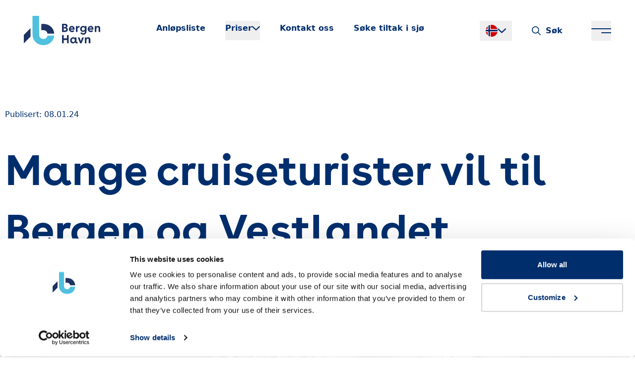

--- FILE ---
content_type: text/html;charset=utf-8
request_url: https://www.bergenhavn.no/nyheter/mange-cruiseturister-vil-til-bergen-og-vestlandet
body_size: 121149
content:
<!DOCTYPE html><html  lang="nb" dir="ltr" class="" style=""><head><meta charset="utf-8">
<meta name="viewport" content="width=device-width, initial-scale=1">
<title>Mange cruiseturister vil til Bergen og Vestlandet </title>
<style>*,:after,:before{--tw-border-spacing-x:0;--tw-border-spacing-y:0;--tw-translate-x:0;--tw-translate-y:0;--tw-rotate:0;--tw-skew-x:0;--tw-skew-y:0;--tw-scale-x:1;--tw-scale-y:1;--tw-pan-x: ;--tw-pan-y: ;--tw-pinch-zoom: ;--tw-scroll-snap-strictness:proximity;--tw-gradient-from-position: ;--tw-gradient-via-position: ;--tw-gradient-to-position: ;--tw-ordinal: ;--tw-slashed-zero: ;--tw-numeric-figure: ;--tw-numeric-spacing: ;--tw-numeric-fraction: ;--tw-ring-inset: ;--tw-ring-offset-width:0px;--tw-ring-offset-color:#fff;--tw-ring-color:rgba(59,130,246,.5);--tw-ring-offset-shadow:0 0 #0000;--tw-ring-shadow:0 0 #0000;--tw-shadow:0 0 #0000;--tw-shadow-colored:0 0 #0000;--tw-blur: ;--tw-brightness: ;--tw-contrast: ;--tw-grayscale: ;--tw-hue-rotate: ;--tw-invert: ;--tw-saturate: ;--tw-sepia: ;--tw-drop-shadow: ;--tw-backdrop-blur: ;--tw-backdrop-brightness: ;--tw-backdrop-contrast: ;--tw-backdrop-grayscale: ;--tw-backdrop-hue-rotate: ;--tw-backdrop-invert: ;--tw-backdrop-opacity: ;--tw-backdrop-saturate: ;--tw-backdrop-sepia: ;--tw-contain-size: ;--tw-contain-layout: ;--tw-contain-paint: ;--tw-contain-style: }::backdrop{--tw-border-spacing-x:0;--tw-border-spacing-y:0;--tw-translate-x:0;--tw-translate-y:0;--tw-rotate:0;--tw-skew-x:0;--tw-skew-y:0;--tw-scale-x:1;--tw-scale-y:1;--tw-pan-x: ;--tw-pan-y: ;--tw-pinch-zoom: ;--tw-scroll-snap-strictness:proximity;--tw-gradient-from-position: ;--tw-gradient-via-position: ;--tw-gradient-to-position: ;--tw-ordinal: ;--tw-slashed-zero: ;--tw-numeric-figure: ;--tw-numeric-spacing: ;--tw-numeric-fraction: ;--tw-ring-inset: ;--tw-ring-offset-width:0px;--tw-ring-offset-color:#fff;--tw-ring-color:rgba(59,130,246,.5);--tw-ring-offset-shadow:0 0 #0000;--tw-ring-shadow:0 0 #0000;--tw-shadow:0 0 #0000;--tw-shadow-colored:0 0 #0000;--tw-blur: ;--tw-brightness: ;--tw-contrast: ;--tw-grayscale: ;--tw-hue-rotate: ;--tw-invert: ;--tw-saturate: ;--tw-sepia: ;--tw-drop-shadow: ;--tw-backdrop-blur: ;--tw-backdrop-brightness: ;--tw-backdrop-contrast: ;--tw-backdrop-grayscale: ;--tw-backdrop-hue-rotate: ;--tw-backdrop-invert: ;--tw-backdrop-opacity: ;--tw-backdrop-saturate: ;--tw-backdrop-sepia: ;--tw-contain-size: ;--tw-contain-layout: ;--tw-contain-paint: ;--tw-contain-style: }/*! tailwindcss v3.4.17 | MIT License | https://tailwindcss.com*/*,:after,:before{border:0 solid;box-sizing:border-box}:after,:before{--tw-content:""}:host,html{line-height:1.5;-webkit-text-size-adjust:100%;font-family:ui-sans-serif,system-ui,sans-serif,Apple Color Emoji,Segoe UI Emoji,Segoe UI Symbol,Noto Color Emoji;font-feature-settings:normal;font-variation-settings:normal;-moz-tab-size:4;-o-tab-size:4;tab-size:4;-webkit-tap-highlight-color:transparent}body{line-height:inherit;margin:0}hr{border-top-width:1px;color:inherit;height:0}abbr:where([title]){-webkit-text-decoration:underline dotted;text-decoration:underline dotted}h1,h2,h3,h4,h5,h6{font-size:inherit;font-weight:inherit}a{color:inherit;text-decoration:inherit}b,strong{font-weight:bolder}code,kbd,pre,samp{font-family:ui-monospace,SFMono-Regular,Menlo,Monaco,Consolas,Liberation Mono,Courier New,monospace;font-feature-settings:normal;font-size:1em;font-variation-settings:normal}small{font-size:80%}sub,sup{font-size:75%;line-height:0;position:relative;vertical-align:baseline}sub{bottom:-.25em}sup{top:-.5em}table{border-collapse:collapse;border-color:inherit;text-indent:0}button,input,optgroup,select,textarea{color:inherit;font-family:inherit;font-feature-settings:inherit;font-size:100%;font-variation-settings:inherit;font-weight:inherit;letter-spacing:inherit;line-height:inherit;margin:0;padding:0}button,select{text-transform:none}button,input:where([type=button]),input:where([type=reset]),input:where([type=submit]){-webkit-appearance:button;background-color:transparent;background-image:none}:-moz-focusring{outline:auto}:-moz-ui-invalid{box-shadow:none}progress{vertical-align:baseline}::-webkit-inner-spin-button,::-webkit-outer-spin-button{height:auto}[type=search]{-webkit-appearance:textfield;outline-offset:-2px}::-webkit-search-decoration{-webkit-appearance:none}::-webkit-file-upload-button{-webkit-appearance:button;font:inherit}summary{display:list-item}blockquote,dd,dl,figure,h1,h2,h3,h4,h5,h6,hr,p,pre{margin:0}fieldset{margin:0}fieldset,legend{padding:0}menu,ol,ul{list-style:none;margin:0;padding:0}dialog{padding:0}textarea{resize:vertical}input::-moz-placeholder,textarea::-moz-placeholder{color:#9ca3af;opacity:1}input::placeholder,textarea::placeholder{color:#9ca3af;opacity:1}[role=button],button{cursor:pointer}:disabled{cursor:default}audio,canvas,embed,iframe,img,object,svg,video{display:block;vertical-align:middle}img,video{height:auto;max-width:100%}[hidden]:where(:not([hidden=until-found])){display:none}[multiple],[type=date],[type=datetime-local],[type=email],[type=month],[type=number],[type=password],[type=search],[type=tel],[type=text],[type=time],[type=url],[type=week],input:where(:not([type])),select,textarea{-webkit-appearance:none;-moz-appearance:none;appearance:none;background-color:#fff;border-color:#6b7280;border-radius:0;border-width:1px;font-size:1rem;line-height:1.5rem;padding:.5rem .75rem;--tw-shadow:0 0 #0000}[multiple]:focus,[type=date]:focus,[type=datetime-local]:focus,[type=email]:focus,[type=month]:focus,[type=number]:focus,[type=password]:focus,[type=search]:focus,[type=tel]:focus,[type=text]:focus,[type=time]:focus,[type=url]:focus,[type=week]:focus,input:where(:not([type])):focus,select:focus,textarea:focus{outline:2px solid transparent;outline-offset:2px;--tw-ring-inset:var(--tw-empty, );--tw-ring-offset-width:0px;--tw-ring-offset-color:#fff;--tw-ring-color:#2563eb;--tw-ring-offset-shadow:var(--tw-ring-inset) 0 0 0 var(--tw-ring-offset-width) var(--tw-ring-offset-color);--tw-ring-shadow:var(--tw-ring-inset) 0 0 0 calc(1px + var(--tw-ring-offset-width)) var(--tw-ring-color);border-color:#2563eb;box-shadow:var(--tw-ring-offset-shadow),var(--tw-ring-shadow),var(--tw-shadow)}input::-moz-placeholder,textarea::-moz-placeholder{color:#6b7280;opacity:1}input::placeholder,textarea::placeholder{color:#6b7280;opacity:1}::-webkit-datetime-edit-fields-wrapper{padding:0}::-webkit-date-and-time-value{min-height:1.5em;text-align:inherit}::-webkit-datetime-edit{display:inline-flex}::-webkit-datetime-edit,::-webkit-datetime-edit-day-field,::-webkit-datetime-edit-hour-field,::-webkit-datetime-edit-meridiem-field,::-webkit-datetime-edit-millisecond-field,::-webkit-datetime-edit-minute-field,::-webkit-datetime-edit-month-field,::-webkit-datetime-edit-second-field,::-webkit-datetime-edit-year-field{padding-bottom:0;padding-top:0}select{background-image:url("data:image/svg+xml;charset=utf-8,%3Csvg xmlns='http://www.w3.org/2000/svg' fill='none' viewBox='0 0 20 20'%3E%3Cpath stroke='%236b7280' stroke-linecap='round' stroke-linejoin='round' stroke-width='1.5' d='m6 8 4 4 4-4'/%3E%3C/svg%3E");background-position:right .5rem center;background-repeat:no-repeat;background-size:1.5em 1.5em;padding-right:2.5rem;-webkit-print-color-adjust:exact;print-color-adjust:exact}[multiple],[size]:where(select:not([size="1"])){background-image:none;background-position:0 0;background-repeat:unset;background-size:initial;padding-right:.75rem;-webkit-print-color-adjust:unset;print-color-adjust:unset}[type=checkbox],[type=radio]{-webkit-appearance:none;-moz-appearance:none;appearance:none;background-color:#fff;background-origin:border-box;border-color:#6b7280;border-width:1px;color:#2563eb;display:inline-block;flex-shrink:0;height:1rem;padding:0;-webkit-print-color-adjust:exact;print-color-adjust:exact;-webkit-user-select:none;-moz-user-select:none;user-select:none;vertical-align:middle;width:1rem;--tw-shadow:0 0 #0000}[type=checkbox]{border-radius:0}[type=radio]{border-radius:100%}[type=checkbox]:focus,[type=radio]:focus{outline:2px solid transparent;outline-offset:2px;--tw-ring-inset:var(--tw-empty, );--tw-ring-offset-width:2px;--tw-ring-offset-color:#fff;--tw-ring-color:#2563eb;--tw-ring-offset-shadow:var(--tw-ring-inset) 0 0 0 var(--tw-ring-offset-width) var(--tw-ring-offset-color);--tw-ring-shadow:var(--tw-ring-inset) 0 0 0 calc(2px + var(--tw-ring-offset-width)) var(--tw-ring-color);box-shadow:var(--tw-ring-offset-shadow),var(--tw-ring-shadow),var(--tw-shadow)}[type=checkbox]:checked,[type=radio]:checked{background-color:currentColor;background-position:50%;background-repeat:no-repeat;background-size:100% 100%;border-color:transparent}[type=checkbox]:checked{background-image:url("data:image/svg+xml;charset=utf-8,%3Csvg xmlns='http://www.w3.org/2000/svg' fill='%23fff' viewBox='0 0 16 16'%3E%3Cpath d='M12.207 4.793a1 1 0 0 1 0 1.414l-5 5a1 1 0 0 1-1.414 0l-2-2a1 1 0 0 1 1.414-1.414L6.5 9.086l4.293-4.293a1 1 0 0 1 1.414 0'/%3E%3C/svg%3E")}@media (forced-colors:active){[type=checkbox]:checked{-webkit-appearance:auto;-moz-appearance:auto;appearance:auto}}[type=radio]:checked{background-image:url("data:image/svg+xml;charset=utf-8,%3Csvg xmlns='http://www.w3.org/2000/svg' fill='%23fff' viewBox='0 0 16 16'%3E%3Ccircle cx='8' cy='8' r='3'/%3E%3C/svg%3E")}@media (forced-colors:active){[type=radio]:checked{-webkit-appearance:auto;-moz-appearance:auto;appearance:auto}}[type=checkbox]:checked:focus,[type=checkbox]:checked:hover,[type=radio]:checked:focus,[type=radio]:checked:hover{background-color:currentColor;border-color:transparent}[type=checkbox]:indeterminate{background-color:currentColor;background-image:url("data:image/svg+xml;charset=utf-8,%3Csvg xmlns='http://www.w3.org/2000/svg' fill='none' viewBox='0 0 16 16'%3E%3Cpath stroke='%23fff' stroke-linecap='round' stroke-linejoin='round' stroke-width='2' d='M4 8h8'/%3E%3C/svg%3E");background-position:50%;background-repeat:no-repeat;background-size:100% 100%;border-color:transparent}@media (forced-colors:active){[type=checkbox]:indeterminate{-webkit-appearance:auto;-moz-appearance:auto;appearance:auto}}[type=checkbox]:indeterminate:focus,[type=checkbox]:indeterminate:hover{background-color:currentColor;border-color:transparent}[type=file]{background:unset;border-color:inherit;border-radius:0;border-width:0;font-size:unset;line-height:inherit;padding:0}[type=file]:focus{outline:1px solid ButtonText;outline:1px auto -webkit-focus-ring-color}.container{margin-left:auto;margin-right:auto;padding-left:18px;padding-right:18px;width:100%}@media (min-width:640px){.container{max-width:640px;padding-left:18px;padding-right:18px}}@media (min-width:768px){.container{max-width:768px;padding-left:18px;padding-right:18px}}@media (min-width:1024px){.container{max-width:1024px;padding-left:34px;padding-right:34px}}@media (min-width:1280px){.container{max-width:1280px;padding-left:10px;padding-right:10px}}@media (min-width:1536px){.container{max-width:1536px;padding-left:10px;padding-right:10px}}@media (min-width:1600px){.container{max-width:1600px;padding-left:10px;padding-right:10px}}.sr-only{height:1px;margin:-1px;overflow:hidden;padding:0;position:absolute;width:1px;clip:rect(0,0,0,0);border-width:0;white-space:nowrap}.visible{visibility:visible}.invisible{visibility:hidden}.static{position:static}.fixed{position:fixed}.absolute{position:absolute}.relative{position:relative}.inset-0{inset:0}.inset-y-0{bottom:0;top:0}.-left-2{left:-.5rem}.-top-2{top:-.5rem}.bottom-0{bottom:0}.left-0{left:0}.left-4{left:1rem}.left-auto{left:auto}.right-0{right:0}.right-12{right:3rem}.right-5{right:1.25rem}.right-auto{right:auto}.top-0{top:0}.top-1\/2{top:50%}.top-5{top:1.25rem}.top-8{top:2rem}.top-full{top:100%}.isolate{isolation:isolate}.z-10{z-index:10}.z-50{z-index:50}.order-1{order:1}.order-2{order:2}.order-3{order:3}.order-5{order:5}.order-6{order:6}.order-7{order:7}.order-8{order:8}.order-last{order:9999}.col-span-1{grid-column:span 1/span 1}.col-span-10{grid-column:span 10/span 10}.col-span-2{grid-column:span 2/span 2}.col-span-5{grid-column:span 5/span 5}.col-span-7{grid-column:span 7/span 7}.col-span-full{grid-column:1/-1}.m-0{margin:0}.-mx-4{margin-left:-1rem;margin-right:-1rem}.-my-2{margin-bottom:-.5rem;margin-top:-.5rem}.mx-2{margin-left:.5rem;margin-right:.5rem}.mx-auto{margin-left:auto;margin-right:auto}.my-1{margin-bottom:.25rem;margin-top:.25rem}.my-10{margin-bottom:2.5rem;margin-top:2.5rem}.my-12{margin-bottom:3rem;margin-top:3rem}.my-16{margin-bottom:4rem;margin-top:4rem}.my-20{margin-bottom:5rem;margin-top:5rem}.my-24{margin-bottom:6rem;margin-top:6rem}.my-50{margin-bottom:200px;margin-top:200px}.my-7{margin-bottom:1.75rem;margin-top:1.75rem}.-ml-\[21px\]{margin-left:-21px}.-mt-\[1px\]{margin-top:-1px}.mb-1{margin-bottom:.25rem}.mb-10{margin-bottom:2.5rem}.mb-14{margin-bottom:3.5rem}.mb-16{margin-bottom:4rem}.mb-2{margin-bottom:.5rem}.mb-2\.5{margin-bottom:.625rem}.mb-24{margin-bottom:6rem}.mb-3{margin-bottom:.75rem}.mb-4{margin-bottom:1rem}.mb-5{margin-bottom:1.25rem}.mb-50{margin-bottom:200px}.mb-52{margin-bottom:13rem}.mb-6{margin-bottom:1.5rem}.mb-7{margin-bottom:1.75rem}.mb-8{margin-bottom:2rem}.ml-5{margin-left:1.25rem}.mr-1{margin-right:.25rem}.mr-3{margin-right:.75rem}.mt-0{margin-top:0}.mt-0\.5{margin-top:.125rem}.mt-1\.5{margin-top:.375rem}.mt-10{margin-top:2.5rem}.mt-12{margin-top:3rem}.mt-14{margin-top:3.5rem}.mt-16{margin-top:4rem}.mt-2{margin-top:.5rem}.mt-2\.5{margin-top:.625rem}.mt-20{margin-top:5rem}.mt-24{margin-top:6rem}.mt-3{margin-top:.75rem}.mt-4{margin-top:1rem}.mt-40{margin-top:10rem}.mt-5{margin-top:1.25rem}.mt-6{margin-top:1.5rem}.mt-7{margin-top:1.75rem}.mt-8{margin-top:2rem}.line-clamp-2{-webkit-line-clamp:2}.line-clamp-2,.line-clamp-3{display:-webkit-box;overflow:hidden;-webkit-box-orient:vertical}.line-clamp-3{-webkit-line-clamp:3}.block{display:block}.inline-block{display:inline-block}.flex{display:flex}.inline-flex{display:inline-flex}.table{display:table}.flow-root{display:flow-root}.grid{display:grid}.hidden{display:none}.aspect-\[4\/3\]{aspect-ratio:4/3}.aspect-square{aspect-ratio:1/1}.size-5{height:1.25rem;width:1.25rem}.h-0\.5{height:.125rem}.h-10{height:2.5rem}.h-12{height:3rem}.h-14{height:3.5rem}.h-20{height:5rem}.h-32{height:8rem}.h-5{height:1.25rem}.h-6{height:1.5rem}.h-7{height:1.75rem}.h-\[2\.7rem\]{height:2.7rem}.h-\[270px\]{height:270px}.h-\[400px\]{height:400px}.h-auto{height:auto}.h-full{height:100%}.max-h-\[540px\]{max-height:540px}.max-h-\[700px\]{max-height:700px}.max-h-\[750px\]{max-height:750px}.max-h-\[800px\]{max-height:800px}.min-h-\[600px\]{min-height:600px}.min-h-\[calc\(100vh-650px\)\]{min-height:calc(100vh - 650px)}.min-h-full{min-height:100%}.w-1\/2{width:50%}.w-1\/3{width:33.333333%}.w-1\/6{width:16.666667%}.w-10{width:2.5rem}.w-12{width:3rem}.w-14{width:3.5rem}.w-2\/3{width:66.666667%}.w-20{width:5rem}.w-40{width:10rem}.w-5{width:1.25rem}.w-56{width:14rem}.w-6{width:1.5rem}.w-8{width:2rem}.w-80{width:20rem}.w-\[120px\]{width:120px}.w-\[133\%\]{width:133%}.w-\[175\%\]{width:175%}.w-\[2\.7rem\]{width:2.7rem}.w-full{width:100%}.min-w-full{min-width:100%}.max-w-\[1000px\]{max-width:1000px}.max-w-\[1060px\]{max-width:1060px}.max-w-\[1200px\]{max-width:1200px}.max-w-\[520px\]{max-width:520px}.max-w-\[700px\]{max-width:700px}.flex-1{flex:1 1 0%}.flex-shrink-0{flex-shrink:0}.origin-right{transform-origin:right}.origin-top-right{transform-origin:top right}.-translate-y-2\/4{--tw-translate-y:-50%}.-translate-y-2\/4,.translate-y-0{transform:translate(var(--tw-translate-x),var(--tw-translate-y)) rotate(var(--tw-rotate)) skew(var(--tw-skew-x)) skewY(var(--tw-skew-y)) scaleX(var(--tw-scale-x)) scaleY(var(--tw-scale-y))}.translate-y-0{--tw-translate-y:0px}.translate-y-3{--tw-translate-y:.75rem}.-rotate-90,.translate-y-3{transform:translate(var(--tw-translate-x),var(--tw-translate-y)) rotate(var(--tw-rotate)) skew(var(--tw-skew-x)) skewY(var(--tw-skew-y)) scaleX(var(--tw-scale-x)) scaleY(var(--tw-scale-y))}.-rotate-90{--tw-rotate:-90deg}.rotate-180{--tw-rotate:180deg}.rotate-180,.scale-100{transform:translate(var(--tw-translate-x),var(--tw-translate-y)) rotate(var(--tw-rotate)) skew(var(--tw-skew-x)) skewY(var(--tw-skew-y)) scaleX(var(--tw-scale-x)) scaleY(var(--tw-scale-y))}.scale-100{--tw-scale-x:1;--tw-scale-y:1}.scale-95{--tw-scale-x:.95;--tw-scale-y:.95}.scale-95,.transform{transform:translate(var(--tw-translate-x),var(--tw-translate-y)) rotate(var(--tw-rotate)) skew(var(--tw-skew-x)) skewY(var(--tw-skew-y)) scaleX(var(--tw-scale-x)) scaleY(var(--tw-scale-y))}@keyframes pulse{50%{opacity:.5}}.animate-pulse{animation:pulse 2s cubic-bezier(.4,0,.6,1) infinite}.cursor-default{cursor:default}.cursor-pointer{cursor:pointer}.select-none{-webkit-user-select:none;-moz-user-select:none;user-select:none}.columns-1{-moz-columns:1;column-count:1}.columns-3{-moz-columns:3;column-count:3}.grid-cols-1{grid-template-columns:repeat(1,minmax(0,1fr))}.grid-cols-10{grid-template-columns:repeat(10,minmax(0,1fr))}.grid-cols-13{grid-template-columns:repeat(13,minmax(0,1fr))}.grid-cols-2{grid-template-columns:repeat(2,minmax(0,1fr))}.grid-cols-3{grid-template-columns:repeat(3,minmax(0,1fr))}.grid-cols-5{grid-template-columns:repeat(5,minmax(0,1fr))}.grid-cols-7{grid-template-columns:repeat(7,minmax(0,1fr))}.flex-row{flex-direction:row}.flex-col{flex-direction:column}.flex-wrap{flex-wrap:wrap}.items-start{align-items:flex-start}.items-end{align-items:flex-end}.items-center{align-items:center}.justify-start{justify-content:flex-start}.justify-end{justify-content:flex-end}.justify-center{justify-content:center}.justify-between{justify-content:space-between}.gap-1{gap:.25rem}.gap-10{gap:2.5rem}.gap-2{gap:.5rem}.gap-2\.5{gap:.625rem}.gap-20{gap:5rem}.gap-4{gap:1rem}.gap-5{gap:1.25rem}.gap-6{gap:1.5rem}.gap-8{gap:2rem}.gap-x-2{-moz-column-gap:.5rem;column-gap:.5rem}.gap-x-20{-moz-column-gap:5rem;column-gap:5rem}.gap-x-5{-moz-column-gap:1.25rem;column-gap:1.25rem}.gap-y-0\.5{row-gap:.125rem}.gap-y-10{row-gap:2.5rem}.gap-y-14{row-gap:3.5rem}.gap-y-20{row-gap:5rem}.gap-y-4{row-gap:1rem}.space-x-1\.5>:not([hidden])~:not([hidden]){--tw-space-x-reverse:0;margin-left:calc(.375rem*(1 - var(--tw-space-x-reverse)));margin-right:calc(.375rem*var(--tw-space-x-reverse))}.space-x-10>:not([hidden])~:not([hidden]){--tw-space-x-reverse:0;margin-left:calc(2.5rem*(1 - var(--tw-space-x-reverse)));margin-right:calc(2.5rem*var(--tw-space-x-reverse))}.space-x-12>:not([hidden])~:not([hidden]){--tw-space-x-reverse:0;margin-left:calc(3rem*(1 - var(--tw-space-x-reverse)));margin-right:calc(3rem*var(--tw-space-x-reverse))}.space-x-2\.5>:not([hidden])~:not([hidden]){--tw-space-x-reverse:0;margin-left:calc(.625rem*(1 - var(--tw-space-x-reverse)));margin-right:calc(.625rem*var(--tw-space-x-reverse))}.space-x-3>:not([hidden])~:not([hidden]){--tw-space-x-reverse:0;margin-left:calc(.75rem*(1 - var(--tw-space-x-reverse)));margin-right:calc(.75rem*var(--tw-space-x-reverse))}.space-x-4>:not([hidden])~:not([hidden]){--tw-space-x-reverse:0;margin-left:calc(1rem*(1 - var(--tw-space-x-reverse)));margin-right:calc(1rem*var(--tw-space-x-reverse))}.space-x-5>:not([hidden])~:not([hidden]){--tw-space-x-reverse:0;margin-left:calc(1.25rem*(1 - var(--tw-space-x-reverse)));margin-right:calc(1.25rem*var(--tw-space-x-reverse))}.space-y-1\.5>:not([hidden])~:not([hidden]){--tw-space-y-reverse:0;margin-bottom:calc(.375rem*var(--tw-space-y-reverse));margin-top:calc(.375rem*(1 - var(--tw-space-y-reverse)))}.space-y-10>:not([hidden])~:not([hidden]){--tw-space-y-reverse:0;margin-bottom:calc(2.5rem*var(--tw-space-y-reverse));margin-top:calc(2.5rem*(1 - var(--tw-space-y-reverse)))}.space-y-2\.5>:not([hidden])~:not([hidden]){--tw-space-y-reverse:0;margin-bottom:calc(.625rem*var(--tw-space-y-reverse));margin-top:calc(.625rem*(1 - var(--tw-space-y-reverse)))}.space-y-4>:not([hidden])~:not([hidden]){--tw-space-y-reverse:0;margin-bottom:calc(1rem*var(--tw-space-y-reverse));margin-top:calc(1rem*(1 - var(--tw-space-y-reverse)))}.space-y-5>:not([hidden])~:not([hidden]){--tw-space-y-reverse:0;margin-bottom:calc(1.25rem*var(--tw-space-y-reverse));margin-top:calc(1.25rem*(1 - var(--tw-space-y-reverse)))}.divide-x>:not([hidden])~:not([hidden]){--tw-divide-x-reverse:0;border-left-width:calc(1px*(1 - var(--tw-divide-x-reverse)));border-right-width:calc(1px*var(--tw-divide-x-reverse))}.divide-y>:not([hidden])~:not([hidden]){--tw-divide-y-reverse:0;border-bottom-width:calc(1px*var(--tw-divide-y-reverse));border-top-width:calc(1px*(1 - var(--tw-divide-y-reverse)))}.divide-primary>:not([hidden])~:not([hidden]){--tw-divide-opacity:1;border-color:rgb(0 46 109/var(--tw-divide-opacity,1))}.divide-opacity-20>:not([hidden])~:not([hidden]){--tw-divide-opacity:.2}.overflow-auto{overflow:auto}.overflow-hidden{overflow:hidden}.overflow-visible{overflow:visible}.overflow-scroll{overflow:scroll}.overflow-y-auto{overflow-y:auto}.overflow-x-hidden{overflow-x:hidden}.overflow-y-hidden{overflow-y:hidden}.overflow-x-scroll{overflow-x:scroll}.overflow-y-scroll{overflow-y:scroll}.whitespace-nowrap{white-space:nowrap}.whitespace-pre{white-space:pre}.break-words{overflow-wrap:break-word}.rounded{border-radius:.25rem}.rounded-full{border-radius:9999px}.rounded-lg{border-radius:.5rem}.rounded-md{border-radius:.375rem}.rounded-l-full{border-bottom-left-radius:9999px;border-top-left-radius:9999px}.rounded-r-full{border-bottom-right-radius:9999px;border-top-right-radius:9999px}.border{border-width:1px}.border-0{border-width:0}.border-2{border-width:2px}.border-\[1\.5px\]{border-width:1.5px}.border-b{border-bottom-width:1px}.border-b-0{border-bottom-width:0}.border-l{border-left-width:1px}.border-r{border-right-width:1px}.border-t{border-top-width:1px}.border-t-0{border-top-width:0}.border-solid{border-style:solid}.border-none{border-style:none}.border-black\/\[\.1\]{border-color:#0000001a}.border-line{--tw-border-opacity:1;border-color:rgb(187 187 187/var(--tw-border-opacity,1))}.border-primary{--tw-border-opacity:1;border-color:rgb(0 46 109/var(--tw-border-opacity,1))}.border-secondary{--tw-border-opacity:1;border-color:rgb(78 193 224/var(--tw-border-opacity,1))}.border-transparent{border-color:transparent}.border-white{--tw-border-opacity:1;border-color:rgb(255 255 255/var(--tw-border-opacity,1))}.border-opacity-0{--tw-border-opacity:0}.border-opacity-10{--tw-border-opacity:.1}.border-opacity-100{--tw-border-opacity:1}.border-opacity-20{--tw-border-opacity:.2}.border-opacity-30{--tw-border-opacity:.3}.border-opacity-60{--tw-border-opacity:.6}.bg-black{--tw-bg-opacity:1;background-color:rgb(0 0 0/var(--tw-bg-opacity,1))}.bg-hover{--tw-bg-opacity:1;background-color:rgb(229 233 240/var(--tw-bg-opacity,1))}.bg-hover\/50{background-color:#e5e9f080}.bg-primary{--tw-bg-opacity:1;background-color:rgb(0 46 109/var(--tw-bg-opacity,1))}.bg-secondary,.bg-vtd-primary-100,.bg-vtd-primary-500,.bg-vtd-primary-600{--tw-bg-opacity:1;background-color:rgb(78 193 224/var(--tw-bg-opacity,1))}.bg-white{--tw-bg-opacity:1;background-color:rgb(255 255 255/var(--tw-bg-opacity,1))}.bg-opacity-20{--tw-bg-opacity:.2}.bg-opacity-60{--tw-bg-opacity:.6}.bg-gradient-to-l{background-image:linear-gradient(to left,var(--tw-gradient-stops))}.from-white{--tw-gradient-from:#fff var(--tw-gradient-from-position);--tw-gradient-to:hsla(0,0%,100%,0) var(--tw-gradient-to-position);--tw-gradient-stops:var(--tw-gradient-from),var(--tw-gradient-to)}.to-transparent{--tw-gradient-to:transparent var(--tw-gradient-to-position)}.object-cover{-o-object-fit:cover;object-fit:cover}.p-0{padding:0}.p-1{padding:.25rem}.p-1\.5{padding:.375rem}.p-4{padding:1rem}.p-5{padding:1.25rem}.px-0\.5{padding-left:.125rem;padding-right:.125rem}.px-1\.5{padding-left:.375rem;padding-right:.375rem}.px-10{padding-left:2.5rem;padding-right:2.5rem}.px-2{padding-left:.5rem;padding-right:.5rem}.px-3{padding-left:.75rem;padding-right:.75rem}.px-4{padding-left:1rem;padding-right:1rem}.px-5{padding-left:1.25rem;padding-right:1.25rem}.px-7{padding-left:1.75rem;padding-right:1.75rem}.px-8{padding-left:2rem;padding-right:2rem}.py-1{padding-bottom:.25rem;padding-top:.25rem}.py-1\.5{padding-bottom:.375rem;padding-top:.375rem}.py-10{padding-bottom:2.5rem;padding-top:2.5rem}.py-12{padding-bottom:3rem;padding-top:3rem}.py-2{padding-bottom:.5rem;padding-top:.5rem}.py-2\.5{padding-bottom:.625rem;padding-top:.625rem}.py-20{padding-bottom:5rem;padding-top:5rem}.py-3{padding-bottom:.75rem;padding-top:.75rem}.py-32{padding-bottom:8rem;padding-top:8rem}.py-4{padding-bottom:1rem;padding-top:1rem}.py-40{padding-bottom:10rem;padding-top:10rem}.py-5{padding-bottom:1.25rem;padding-top:1.25rem}.py-6{padding-bottom:1.5rem;padding-top:1.5rem}.py-7{padding-bottom:1.75rem;padding-top:1.75rem}.py-8{padding-bottom:2rem;padding-top:2rem}.py-\[1\.1rem\]{padding-bottom:1.1rem;padding-top:1.1rem}.pb-1{padding-bottom:.25rem}.pb-12{padding-bottom:3rem}.pb-2\.5{padding-bottom:.625rem}.pb-4{padding-bottom:1rem}.pb-7{padding-bottom:1.75rem}.pb-8{padding-bottom:2rem}.pl-1{padding-left:.25rem}.pl-2{padding-left:.5rem}.pl-2\.5{padding-left:.625rem}.pl-3{padding-left:.75rem}.pl-4{padding-left:1rem}.pl-5{padding-left:1.25rem}.pr-12{padding-right:3rem}.pr-16{padding-right:4rem}.pr-2{padding-right:.5rem}.pr-2\.5{padding-right:.625rem}.pr-4{padding-right:1rem}.pr-5{padding-right:1.25rem}.pr-9{padding-right:2.25rem}.pt-1{padding-top:.25rem}.pt-3{padding-top:.75rem}.pt-8{padding-top:2rem}.text-left{text-align:left}.text-center{text-align:center}.align-middle{vertical-align:middle}.font-heading{font-family:BuenosAires,sans-serif}.text-2xl{font-size:32px}.text-3xl{font-size:45px}.text-4xl{font-size:65px}.text-\[12px\]{font-size:12px}.text-\[64px\]{font-size:64px}.text-\[8px\]{font-size:8px}.text-base{font-size:16px}.text-lg{font-size:18px}.text-sm{font-size:14px}.text-xl{font-size:22px}.text-xs{font-size:12px}.font-bold{font-weight:700}.font-light{font-weight:300}.font-medium{font-weight:500}.font-normal{font-weight:400}.font-semibold{font-weight:600}.uppercase{text-transform:uppercase}.italic{font-style:italic}.ordinal{--tw-ordinal:ordinal;font-variant-numeric:var(--tw-ordinal) var(--tw-slashed-zero) var(--tw-numeric-figure) var(--tw-numeric-spacing) var(--tw-numeric-fraction)}.leading-10{line-height:2.5rem}.leading-6{line-height:1.5rem}.leading-7{line-height:1.75rem}.leading-\[112px\]{line-height:112px}.leading-\[77px\]{line-height:77px}.leading-relaxed{line-height:1.625}.tracking-wide{letter-spacing:.025em}.text-primary{--tw-text-opacity:1;color:rgb(0 46 109/var(--tw-text-opacity,1))}.text-vtd-primary-500,.text-vtd-primary-600{--tw-text-opacity:1;color:rgb(78 193 224/var(--tw-text-opacity,1))}.text-white{color:rgb(255 255 255/var(--tw-text-opacity,1))}.text-opacity-100,.text-white{--tw-text-opacity:1}.text-opacity-60{--tw-text-opacity:.6}.underline{text-decoration-line:underline}.opacity-0{opacity:0}.opacity-100{opacity:1}.opacity-30{opacity:.3}.opacity-50{opacity:.5}.shadow-2xl{--tw-shadow:0 25px 50px -12px rgba(0,0,0,.25);--tw-shadow-colored:0 25px 50px -12px var(--tw-shadow-color)}.shadow-2xl,.shadow-3xl{box-shadow:var(--tw-ring-offset-shadow,0 0 #0000),var(--tw-ring-shadow,0 0 #0000),var(--tw-shadow)}.shadow-3xl{--tw-shadow:0 4px 8px rgba(0,46,109,.1);--tw-shadow-colored:0 4px 8px var(--tw-shadow-color)}.shadow-lg{--tw-shadow:0 10px 15px -3px rgba(0,0,0,.1),0 4px 6px -4px rgba(0,0,0,.1);--tw-shadow-colored:0 10px 15px -3px var(--tw-shadow-color),0 4px 6px -4px var(--tw-shadow-color)}.shadow-lg,.shadow-md{box-shadow:var(--tw-ring-offset-shadow,0 0 #0000),var(--tw-ring-shadow,0 0 #0000),var(--tw-shadow)}.shadow-md{--tw-shadow:0 4px 6px -1px rgba(0,0,0,.1),0 2px 4px -2px rgba(0,0,0,.1);--tw-shadow-colored:0 4px 6px -1px var(--tw-shadow-color),0 2px 4px -2px var(--tw-shadow-color)}.shadow-sm{--tw-shadow:0 1px 2px 0 rgba(0,0,0,.05);--tw-shadow-colored:0 1px 2px 0 var(--tw-shadow-color)}.shadow-sm,.shadow-xl{box-shadow:var(--tw-ring-offset-shadow,0 0 #0000),var(--tw-ring-shadow,0 0 #0000),var(--tw-shadow)}.shadow-xl{--tw-shadow:0 20px 25px -5px rgba(0,0,0,.1),0 8px 10px -6px rgba(0,0,0,.1);--tw-shadow-colored:0 20px 25px -5px var(--tw-shadow-color),0 8px 10px -6px var(--tw-shadow-color)}.ring-1{--tw-ring-offset-shadow:var(--tw-ring-inset) 0 0 0 var(--tw-ring-offset-width) var(--tw-ring-offset-color);--tw-ring-shadow:var(--tw-ring-inset) 0 0 0 calc(1px + var(--tw-ring-offset-width)) var(--tw-ring-color);box-shadow:var(--tw-ring-offset-shadow),var(--tw-ring-shadow),var(--tw-shadow,0 0 #0000)}.ring-black{--tw-ring-opacity:1;--tw-ring-color:rgb(0 0 0/var(--tw-ring-opacity,1))}.ring-black\/5{--tw-ring-color:rgba(0,0,0,.05)}.ring-opacity-5{--tw-ring-opacity:.05}.blur{--tw-blur:blur(8px)}.blur,.filter{filter:var(--tw-blur) var(--tw-brightness) var(--tw-contrast) var(--tw-grayscale) var(--tw-hue-rotate) var(--tw-invert) var(--tw-saturate) var(--tw-sepia) var(--tw-drop-shadow)}.transition{transition-duration:.15s;transition-property:color,background-color,border-color,text-decoration-color,fill,stroke,opacity,box-shadow,transform,filter,backdrop-filter;transition-timing-function:cubic-bezier(.4,0,.2,1)}.transition-all{transition-duration:.15s;transition-property:all;transition-timing-function:cubic-bezier(.4,0,.2,1)}.transition-colors{transition-duration:.15s;transition-property:color,background-color,border-color,text-decoration-color,fill,stroke;transition-timing-function:cubic-bezier(.4,0,.2,1)}.transition-opacity{transition-duration:.15s;transition-property:opacity;transition-timing-function:cubic-bezier(.4,0,.2,1)}.duration-100{transition-duration:.1s}.duration-150{transition-duration:.15s}.duration-200{transition-duration:.2s}.duration-300{transition-duration:.3s}.duration-75{transition-duration:75ms}.ease-in{transition-timing-function:cubic-bezier(.4,0,1,1)}.ease-in-out{transition-timing-function:cubic-bezier(.4,0,.2,1)}.ease-out{transition-timing-function:cubic-bezier(0,0,.2,1)}@font-face{font-display:swap;font-family:BuenosAires;font-style:normal;font-weight:400;src:url(/_nuxt/BuenosAires-Regular.DCnozd6w.otf) format("truetype")}@font-face{font-display:swap;font-family:BuenosAires;font-style:italic;font-weight:400;src:url(/_nuxt/BuenosAires-RegularItalic.B--7V_DI.otf) format("truetype")}@font-face{font-display:swap;font-family:BuenosAires;font-style:normal;font-weight:700;src:url(/_nuxt/BuenosAires-Bold.BMct2ao7.otf) format("truetype")}@font-face{font-display:swap;font-family:BuenosAires;font-style:italic;font-weight:700;src:url(/_nuxt/BuenosAires-BoldItalic.dfHASkCm.otf) format("truetype")}@font-face{font-display:swap;font-family:BuenosAires;font-style:normal;font-weight:200;src:url(/_nuxt/BuenosAires-Light.hfUSWwnA.otf) format("truetype")}@font-face{font-display:swap;font-family:BuenosAires;font-style:italic;font-weight:200;src:url(/_nuxt/BuenosAires-LightItalic.DZtOXMnQ.otf) format("truetype")}@media (min-width:1024px){.lg\:container{margin-left:auto;margin-right:auto;padding-left:18px;padding-right:18px;width:100%}@media (min-width:640px){.lg\:container{max-width:640px;padding-left:18px;padding-right:18px}}@media (min-width:768px){.lg\:container{max-width:768px;padding-left:18px;padding-right:18px}}.lg\:container{max-width:1024px;padding-left:34px;padding-right:34px}@media (min-width:1280px){.lg\:container{max-width:1280px;padding-left:10px;padding-right:10px}}@media (min-width:1536px){.lg\:container{max-width:1536px;padding-left:10px;padding-right:10px}}@media (min-width:1600px){.lg\:container{max-width:1600px;padding-left:10px;padding-right:10px}}}.placeholder\:text-sm::-moz-placeholder{font-size:14px}.placeholder\:text-sm::placeholder{font-size:14px}.placeholder\:text-primary::-moz-placeholder{--tw-text-opacity:1;color:rgb(0 46 109/var(--tw-text-opacity,1))}.placeholder\:text-primary::placeholder{--tw-text-opacity:1;color:rgb(0 46 109/var(--tw-text-opacity,1))}.placeholder\:text-white::-moz-placeholder{--tw-text-opacity:1;color:rgb(255 255 255/var(--tw-text-opacity,1))}.placeholder\:text-white::placeholder{--tw-text-opacity:1;color:rgb(255 255 255/var(--tw-text-opacity,1))}.first\:pl-0:first-child{padding-left:0}.hover\:-mt-\[1px\]:hover{margin-top:-1px}.hover\:cursor-pointer:hover{cursor:pointer}.hover\:border-t:hover{border-top-width:1px}.hover\:border-primary:hover{--tw-border-opacity:1;border-color:rgb(0 46 109/var(--tw-border-opacity,1))}.hover\:border-opacity-100:hover{--tw-border-opacity:1}.hover\:bg-hover:hover{--tw-bg-opacity:1;background-color:rgb(229 233 240/var(--tw-bg-opacity,1))}.hover\:bg-primary:hover{--tw-bg-opacity:1;background-color:rgb(0 46 109/var(--tw-bg-opacity,1))}.hover\:bg-vtd-primary-700:hover{--tw-bg-opacity:1;background-color:rgb(78 193 224/var(--tw-bg-opacity,1))}.hover\:bg-white:hover{--tw-bg-opacity:1;background-color:rgb(255 255 255/var(--tw-bg-opacity,1))}.hover\:bg-opacity-80:hover{--tw-bg-opacity:.8}.hover\:text-primary:hover{--tw-text-opacity:1;color:rgb(0 46 109/var(--tw-text-opacity,1))}.hover\:text-vtd-primary-700:hover{--tw-text-opacity:1;color:rgb(78 193 224/var(--tw-text-opacity,1))}.hover\:text-white:hover{--tw-text-opacity:1;color:rgb(255 255 255/var(--tw-text-opacity,1))}.hover\:underline:hover{text-decoration-line:underline}.hover\:no-underline:hover{text-decoration-line:none}.hover\:outline:hover{outline-style:solid}.hover\:outline-offset-4:hover{outline-offset:4px}.focus\:border-secondary:focus,.focus\:border-vtd-primary-300:focus{--tw-border-opacity:1;border-color:rgb(78 193 224/var(--tw-border-opacity,1))}.focus\:border-opacity-100:focus{--tw-border-opacity:1}.focus\:bg-vtd-primary-50:focus{--tw-bg-opacity:1;background-color:rgb(78 193 224/var(--tw-bg-opacity,1))}.focus\:text-vtd-primary-600:focus{--tw-text-opacity:1;color:rgb(78 193 224/var(--tw-text-opacity,1))}.focus\:placeholder-primary:focus::-moz-placeholder{--tw-placeholder-opacity:1;color:rgb(0 46 109/var(--tw-placeholder-opacity,1))}.focus\:placeholder-primary:focus::placeholder{--tw-placeholder-opacity:1;color:rgb(0 46 109/var(--tw-placeholder-opacity,1))}.focus\:outline-none:focus{outline:2px solid transparent;outline-offset:2px}.focus\:outline:focus{outline-style:solid}.focus\:outline-offset-4:focus{outline-offset:4px}.focus\:ring:focus{--tw-ring-offset-shadow:var(--tw-ring-inset) 0 0 0 var(--tw-ring-offset-width) var(--tw-ring-offset-color);--tw-ring-shadow:var(--tw-ring-inset) 0 0 0 calc(3px + var(--tw-ring-offset-width)) var(--tw-ring-color)}.focus\:ring-2:focus,.focus\:ring:focus{box-shadow:var(--tw-ring-offset-shadow),var(--tw-ring-shadow),var(--tw-shadow,0 0 #0000)}.focus\:ring-2:focus{--tw-ring-offset-shadow:var(--tw-ring-inset) 0 0 0 var(--tw-ring-offset-width) var(--tw-ring-offset-color);--tw-ring-shadow:var(--tw-ring-inset) 0 0 0 calc(2px + var(--tw-ring-offset-width)) var(--tw-ring-color)}.focus\:ring-vtd-primary-500:focus{--tw-ring-opacity:1;--tw-ring-color:rgb(78 193 224/var(--tw-ring-opacity,1))}.focus\:ring-opacity-10:focus{--tw-ring-opacity:.1}.focus\:ring-offset-2:focus{--tw-ring-offset-width:2px}.disabled\:cursor-not-allowed:disabled{cursor:not-allowed}.disabled\:bg-hover:disabled{--tw-bg-opacity:1;background-color:rgb(229 233 240/var(--tw-bg-opacity,1))}.disabled\:hover\:outline-none:hover:disabled{outline:2px solid transparent;outline-offset:2px}.group:hover .group-hover\:visible{visibility:visible}.group:hover .group-hover\:origin-right{transform-origin:right}.group:hover .group-hover\:translate-x-4{--tw-translate-x:1rem}.group:hover .group-hover\:scale-x-50,.group:hover .group-hover\:translate-x-4{transform:translate(var(--tw-translate-x),var(--tw-translate-y)) rotate(var(--tw-rotate)) skew(var(--tw-skew-x)) skewY(var(--tw-skew-y)) scaleX(var(--tw-scale-x)) scaleY(var(--tw-scale-y))}.group:hover .group-hover\:scale-x-50{--tw-scale-x:.5}.group:hover .group-hover\:scale-x-\[175\%\]{--tw-scale-x:175%;transform:translate(var(--tw-translate-x),var(--tw-translate-y)) rotate(var(--tw-rotate)) skew(var(--tw-skew-x)) skewY(var(--tw-skew-y)) scaleX(var(--tw-scale-x)) scaleY(var(--tw-scale-y))}.group:hover .group-hover\:text-white{--tw-text-opacity:1;color:rgb(255 255 255/var(--tw-text-opacity,1))}.group:hover .group-hover\:underline{text-decoration-line:underline}.group:hover .group-hover\:ease-in-out{transition-timing-function:cubic-bezier(.4,0,.2,1)}@media (min-width:640px){.sm\:static{position:static}.sm\:relative{position:relative}.sm\:z-auto{z-index:auto}.sm\:order-none{order:0}.sm\:-mx-6{margin-left:-1.5rem;margin-right:-1.5rem}.sm\:mx-1{margin-left:.25rem;margin-right:.25rem}.sm\:mb-0{margin-bottom:0}.sm\:mb-1{margin-bottom:.25rem}.sm\:mb-1\.5{margin-bottom:.375rem}.sm\:ml-2{margin-left:.5rem}.sm\:ml-3{margin-left:.75rem}.sm\:mr-2{margin-right:.5rem}.sm\:mt-0{margin-top:0}.sm\:mt-1{margin-top:.25rem}.sm\:mt-2\.5{margin-top:.625rem}.sm\:flex{display:flex}.sm\:hidden{display:none}.sm\:w-auto{width:auto}.sm\:grid-cols-2{grid-template-columns:repeat(2,minmax(0,1fr))}.sm\:grid-cols-3{grid-template-columns:repeat(3,minmax(0,1fr))}.sm\:flex-row-reverse{flex-direction:row-reverse}.sm\:flex-nowrap{flex-wrap:nowrap}.sm\:overflow-visible{overflow:visible}.sm\:rounded-lg{border-radius:.5rem}.sm\:border{border-width:1px}.sm\:border-b{border-bottom-width:1px}.sm\:border-t-0{border-top-width:0}.sm\:px-2{padding-left:.5rem;padding-right:.5rem}.sm\:px-4{padding-left:1rem;padding-right:1rem}.sm\:px-6{padding-left:1.5rem;padding-right:1.5rem}.sm\:py-4{padding-bottom:1rem;padding-top:1rem}.sm\:pr-6{padding-right:1.5rem}.sm\:text-sm{font-size:14px}.sm\:font-medium{font-weight:500}.sm\:leading-4{line-height:1rem}.sm\:shadow-sm{--tw-shadow:0 1px 2px 0 rgba(0,0,0,.05);--tw-shadow-colored:0 1px 2px 0 var(--tw-shadow-color);box-shadow:var(--tw-ring-offset-shadow,0 0 #0000),var(--tw-ring-shadow,0 0 #0000),var(--tw-shadow)}}@media (min-width:768px){.md\:left-8{left:2rem}.md\:order-2{order:2}.md\:order-3{order:3}.md\:order-4{order:4}.md\:order-5{order:5}.md\:col-span-1{grid-column:span 1/span 1}.md\:col-span-2{grid-column:span 2/span 2}.md\:col-span-4{grid-column:span 4/span 4}.md\:col-span-6{grid-column:span 6/span 6}.md\:my-0{margin-bottom:0;margin-top:0}.md\:my-12{margin-bottom:3rem;margin-top:3rem}.md\:my-24{margin-bottom:6rem;margin-top:6rem}.md\:mb-0{margin-bottom:0}.md\:mr-4{margin-right:1rem}.md\:mt-0{margin-top:0}.md\:mt-14{margin-top:3.5rem}.md\:mt-2\.5{margin-top:.625rem}.md\:mt-24{margin-top:6rem}.md\:inline{display:inline}.md\:flex{display:flex}.md\:grid{display:grid}.md\:hidden{display:none}.md\:h-20{height:5rem}.md\:h-full{height:100%}.md\:w-1\/2{width:50%}.md\:w-1\/3{width:33.333333%}.md\:w-2\/3{width:66.666667%}.md\:w-20{width:5rem}.md\:w-\[133\%\]{width:133%}.md\:w-full{width:100%}.md\:columns-1{-moz-columns:1;column-count:1}.md\:grid-cols-2{grid-template-columns:repeat(2,minmax(0,1fr))}.md\:grid-cols-3{grid-template-columns:repeat(3,minmax(0,1fr))}.md\:grid-cols-9{grid-template-columns:repeat(9,minmax(0,1fr))}.md\:flex-row{flex-direction:row}.md\:flex-col{flex-direction:column}.md\:items-end{align-items:flex-end}.md\:items-center{align-items:center}.md\:justify-start{justify-content:flex-start}.md\:justify-end{justify-content:flex-end}.md\:justify-center{justify-content:center}.md\:justify-between{justify-content:space-between}.md\:gap-10{gap:2.5rem}.md\:gap-20{gap:5rem}.md\:gap-x-5{-moz-column-gap:1.25rem;column-gap:1.25rem}.md\:gap-y-10{row-gap:2.5rem}.md\:gap-y-20{row-gap:5rem}.md\:space-x-10>:not([hidden])~:not([hidden]){--tw-space-x-reverse:0;margin-left:calc(2.5rem*(1 - var(--tw-space-x-reverse)));margin-right:calc(2.5rem*var(--tw-space-x-reverse))}.md\:border-l{border-left-width:1px}.md\:border-l-2{border-left-width:2px}.md\:border-dashed{border-style:dashed}.md\:border-primary{--tw-border-opacity:1;border-color:rgb(0 46 109/var(--tw-border-opacity,1))}.md\:border-opacity-20{--tw-border-opacity:.2}.md\:p-24{padding:6rem}.md\:p-5{padding:1.25rem}.md\:px-5{padding-left:1.25rem;padding-right:1.25rem}.md\:py-7{padding-bottom:1.75rem;padding-top:1.75rem}.md\:pl-10{padding-left:2.5rem}.md\:pl-5{padding-left:1.25rem}.md\:text-2xl{font-size:32px}.md\:text-3xl{font-size:45px}.md\:text-5xl{font-size:85px}.md\:text-base{font-size:16px}.md\:text-lg{font-size:18px}.md\:text-sm{font-size:14px}.md\:text-xl{font-size:22px}.md\:leading-7{line-height:1.75rem}.md\:leading-normal{line-height:1.5}.md\:shadow-3xl{--tw-shadow:0 4px 8px rgba(0,46,109,.1);--tw-shadow-colored:0 4px 8px var(--tw-shadow-color);box-shadow:var(--tw-ring-offset-shadow,0 0 #0000),var(--tw-ring-shadow,0 0 #0000),var(--tw-shadow)}}@media (min-width:1024px){.lg\:left-12{left:3rem}.lg\:right-12{right:3rem}.lg\:order-2{order:2}.lg\:order-3{order:3}.lg\:order-5{order:5}.lg\:order-6{order:6}.lg\:col-span-2{grid-column:span 2/span 2}.lg\:col-span-6{grid-column:span 6/span 6}.lg\:col-start-2{grid-column-start:2}.lg\:-mx-8{margin-left:-2rem;margin-right:-2rem}.lg\:mx-0{margin-left:0;margin-right:0}.lg\:my-12{margin-bottom:3rem;margin-top:3rem}.lg\:my-24{margin-bottom:6rem;margin-top:6rem}.lg\:my-50{margin-bottom:200px;margin-top:200px}.lg\:mb-0{margin-bottom:0}.lg\:mb-24{margin-bottom:6rem}.lg\:mb-50{margin-bottom:200px}.lg\:ml-10{margin-left:2.5rem}.lg\:ml-4{margin-left:1rem}.lg\:ml-auto{margin-left:auto}.lg\:mr-1{margin-right:.25rem}.lg\:mr-10{margin-right:2.5rem}.lg\:mt-20{margin-top:5rem}.lg\:mt-24{margin-top:6rem}.lg\:mt-50{margin-top:200px}.lg\:block{display:block}.lg\:inline{display:inline}.lg\:flex{display:flex}.lg\:grid{display:grid}.lg\:hidden{display:none}.lg\:h-10{height:2.5rem}.lg\:h-full{height:100%}.lg\:min-h-\[600px\]{min-height:600px}.lg\:min-h-\[700px\]{min-height:700px}.lg\:w-1\/2{width:50%}.lg\:w-1\/3{width:33.333333%}.lg\:w-1\/4{width:25%}.lg\:w-10{width:2.5rem}.lg\:w-2\/3{width:66.666667%}.lg\:w-80{width:20rem}.lg\:w-\[154px\]{width:154px}.lg\:w-\[40\%\]{width:40%}.lg\:w-\[60\%\]{width:60%}.lg\:w-full{width:100%}.lg\:columns-2{-moz-columns:2;column-count:2}.lg\:grid-cols-13{grid-template-columns:repeat(13,minmax(0,1fr))}.lg\:grid-cols-2{grid-template-columns:repeat(2,minmax(0,1fr))}.lg\:grid-cols-3{grid-template-columns:repeat(3,minmax(0,1fr))}.lg\:grid-cols-4{grid-template-columns:repeat(4,minmax(0,1fr))}.lg\:grid-cols-5{grid-template-columns:repeat(5,minmax(0,1fr))}.lg\:flex-row{flex-direction:row}.lg\:flex-col{flex-direction:column}.lg\:flex-nowrap{flex-wrap:nowrap}.lg\:items-end{align-items:flex-end}.lg\:justify-start{justify-content:flex-start}.lg\:justify-end{justify-content:flex-end}.lg\:justify-center{justify-content:center}.lg\:gap-20{gap:5rem}.lg\:gap-40{gap:10rem}.lg\:gap-5{gap:1.25rem}.lg\:gap-y-14{row-gap:3.5rem}.lg\:border-b-0{border-bottom-width:0}.lg\:border-l{border-left-width:1px}.lg\:border-r{border-right-width:1px}.lg\:border-primary{--tw-border-opacity:1;border-color:rgb(0 46 109/var(--tw-border-opacity,1))}.lg\:border-opacity-0{--tw-border-opacity:0}.lg\:border-opacity-20{--tw-border-opacity:.2}.lg\:p-10{padding:2.5rem}.lg\:px-10{padding-left:2.5rem;padding-right:2.5rem}.lg\:px-12{padding-left:3rem;padding-right:3rem}.lg\:px-7{padding-left:1.75rem;padding-right:1.75rem}.lg\:px-8{padding-left:2rem;padding-right:2rem}.lg\:py-\[240px\]{padding-bottom:240px;padding-top:240px}.lg\:pb-7{padding-bottom:1.75rem}.lg\:pl-0{padding-left:0}.lg\:pr-9{padding-right:2.25rem}.lg\:pt-3{padding-top:.75rem}.lg\:pt-5{padding-top:1.25rem}.lg\:text-left{text-align:left}.lg\:text-2xl{font-size:32px}.lg\:text-3xl{font-size:45px}.lg\:text-4xl{font-size:65px}.lg\:text-5xl{font-size:85px}.lg\:text-\[64px\]{font-size:64px}.lg\:text-base{font-size:16px}.lg\:text-lg{font-size:18px}.lg\:text-xl{font-size:22px}.lg\:text-xs{font-size:12px}.lg\:leading-10{line-height:2.5rem}.lg\:leading-\[120px\]{line-height:120px}}@media (min-width:1280px){.xl\:visible{visibility:visible}.xl\:ml-8{margin-left:2rem}.xl\:mt-24{margin-top:6rem}.xl\:flex{display:flex}.xl\:grid{display:grid}.xl\:hidden{display:none}.xl\:w-1\/2{width:50%}.xl\:grid-flow-col{grid-auto-flow:column}.xl\:grid-cols-3{grid-template-columns:repeat(3,minmax(0,1fr))}.xl\:grid-cols-none{grid-template-columns:none}.xl\:flex-row{flex-direction:row}.xl\:justify-end{justify-content:flex-end}.xl\:justify-between{justify-content:space-between}.xl\:gap-20{gap:5rem}.xl\:text-3xl{font-size:45px}.xl\:text-5xl{font-size:85px}.xl\:text-xl{font-size:22px}}@media (min-width:1536px){.\32xl\:col-span-1{grid-column:span 1/span 1}.\32xl\:col-span-3{grid-column:span 3/span 3}.\32xl\:text-sm{font-size:14px}}@media (prefers-color-scheme:dark){.dark\:bg-opacity-50{--tw-bg-opacity:.5}.dark\:text-vtd-primary-400{--tw-text-opacity:1;color:rgb(78 193 224/var(--tw-text-opacity,1))}.dark\:text-opacity-70{--tw-text-opacity:.7}.dark\:hover\:text-vtd-primary-300:hover{--tw-text-opacity:1;color:rgb(78 193 224/var(--tw-text-opacity,1))}.dark\:focus\:border-vtd-primary-500:focus{--tw-border-opacity:1;border-color:rgb(78 193 224/var(--tw-border-opacity,1))}.dark\:focus\:bg-opacity-50:focus{--tw-bg-opacity:.5}.dark\:focus\:text-vtd-primary-300:focus{--tw-text-opacity:1;color:rgb(78 193 224/var(--tw-text-opacity,1))}.dark\:focus\:ring-opacity-20:focus{--tw-ring-opacity:.2}.dark\:focus\:ring-opacity-25:focus{--tw-ring-opacity:.25}}</style>
<style>.blocks ul{font-size:16px;list-style-type:disc;padding-left:2rem}.blocks h1,.blocks h2{font-size:32px;font-weight:600;margin-bottom:2rem;margin-top:6rem}.blocks h3{font-size:22px;font-weight:600;margin-bottom:1.25rem}@media (min-width:1024px){.blocks h3{margin-top:2.5rem}}.blocks h3:first-child{margin-top:0}.blocks h4{font-size:18px;font-weight:600;margin-bottom:1.25rem}@media (min-width:1024px){.blocks h4{margin-top:2.5rem}}.blocks h4:first-child{margin-top:0}.blocks h5{font-size:14px;margin-bottom:.5rem;margin-top:1rem}.blocks h6{font-size:12px}.blocks p{font-size:16px;margin:15px 0}.blocks p:first-child{margin-top:0;padding-top:0}</style>
<link rel="stylesheet" href="/_nuxt/entry.DuckbHDo.css" crossorigin>
<link rel="stylesheet" href="/_nuxt/Blocks.DOcpngwF.css" crossorigin>
<link rel="modulepreload" as="script" crossorigin href="/_nuxt/BD4ejUyC.js">
<link rel="modulepreload" as="script" crossorigin href="/_nuxt/DbVYA9Kl.js">
<link rel="modulepreload" as="script" crossorigin href="/_nuxt/C3sLL6G-.js">
<link rel="modulepreload" as="script" crossorigin href="/_nuxt/D-lTe1Hs.js">
<link rel="modulepreload" as="script" crossorigin href="/_nuxt/BGAjK4CM.js">
<link rel="modulepreload" as="script" crossorigin href="/_nuxt/BIXS64xl.js">
<link rel="modulepreload" as="script" crossorigin href="/_nuxt/C4i0Kru1.js">
<link rel="modulepreload" as="script" crossorigin href="/_nuxt/BeBJInqe.js">
<link rel="modulepreload" as="script" crossorigin href="/_nuxt/DOdrjhv_.js">
<link rel="preload" as="fetch" fetchpriority="low" crossorigin="anonymous" href="/_nuxt/builds/meta/5ab3e297-0d22-4118-88aa-deb7aeea919f.json">
<link rel="prefetch" as="script" crossorigin href="/_nuxt/D-xZ1BgI.js">
<link rel="prefetch" as="script" crossorigin href="/_nuxt/D6UBLZkr.js">
<link rel="prefetch" as="script" crossorigin href="/_nuxt/dWfvkzkb.js">
<link rel="prefetch" as="script" crossorigin href="/_nuxt/DgGDIm5Z.js">
<link rel="prefetch" as="script" crossorigin href="/_nuxt/BBYKep2x.js">
<meta name="og:site_name" content="Bergen Havn">
<meta property="og:type" content="website">
<link rel="shortcut icon" href="/favicon.ico">
<script>(function(w,d,s,l,i){w[l]=w[l]||[];w[l].push({'gtm.start':new Date().getTime(),event:'gtm.js'});var f=d.getElementsByTagName(s)[0],j=d.createElement(s),dl=l!='dataLayer'?'&l='+l:'';j.async=true;j.src='https://www.googletagmanager.com/gtm.js?id='+i+dl;f.parentNode.insertBefore(j,f);})(window,document,'script','dataLayer','GTM-WHSLQXRF');</script>
<link rel="alternate" href="https://www.bergenhavn.no/nyheter/mange-cruiseturister-vil-til-bergen-og-vestlandet" hreflang="x-default">
<link rel="alternate" href="https://www.bergenhavn.no/nyheter/mange-cruiseturister-vil-til-bergen-og-vestlandet" hreflang="nb">
<link rel="alternate" href="https://www.bergenhavn.no/en/news/mange-cruiseturister-vil-til-bergen-og-vestlandet" hreflang="en">
<meta property="og:image" content="https://cdn.sanity.io/images/f7jjcbhq/production/f7727154879166aebb57d2dcc97d1dbf14bd728b-2400x1260.png?w=2000&q=85&fit=max&auto=format">
<meta property="og:description" content="De viktigste oppgavene til Bergen Havn er å tilrettelegge for effektiv og miljøvennlig sjøtransport, og å drifte og utvikle attraktive havner i regional, nasjonal og internasjonal sammenheng">
<meta name="description" content="Bergen og Vestlandet opplevde stor tilstrømning av cruiseturister i fjor, og trenden fortsetter også i år.">
<meta property="og:title" content="Mange cruiseturister vil til Bergen og Vestlandet ">
<meta property="og:description" content="Bergen og Vestlandet opplevde stor tilstrømning av cruiseturister i fjor, og trenden fortsetter også i år.">
<meta property="og:image" content="https://cdn.sanity.io/images/f7jjcbhq/production/8d9e1210dcf9b6ab40153beb401c97615e0ba9d6-4032x2268.jpg?w=1200&auto=format">
<meta property="twitter:title" content="Mange cruiseturister vil til Bergen og Vestlandet ">
<meta property="twitter:description" content="Bergen og Vestlandet opplevde stor tilstrømning av cruiseturister i fjor, og trenden fortsetter også i år.">
<meta property="twitter:image" content="https://cdn.sanity.io/images/f7jjcbhq/production/8d9e1210dcf9b6ab40153beb401c97615e0ba9d6-4032x2268.jpg?w=1200&auto=format">
<meta property="twitter:card" content="summary_large_image">
<meta property="twitter:image:width" content="800">
<meta property="twitter:image:height" content="418">
<link id="i18n-xd" rel="alternate" href="https://www.bergenhavn.no/nyheter/mange-cruiseturister-vil-til-bergen-og-vestlandet" hreflang="x-default">
<link id="i18n-alt-nb" rel="alternate" href="https://www.bergenhavn.no/nyheter/mange-cruiseturister-vil-til-bergen-og-vestlandet" hreflang="nb">
<link id="i18n-alt-en" rel="alternate" href="https://www.bergenhavn.no/en/news/many- cruiseguests- want- to- visit- Bergen-and -the-westcoast-of-Norway" hreflang="en">
<link id="i18n-can" rel="canonical" href="https://www.bergenhavn.no/nyheter/mange-cruiseturister-vil-til-bergen-og-vestlandet">
<meta id="i18n-og-url" property="og:url" content="https://www.bergenhavn.no/nyheter/mange-cruiseturister-vil-til-bergen-og-vestlandet">
<meta id="i18n-og" property="og:locale" content="nb">
<meta id="i18n-og-alt-en" property="og:locale:alternate" content="en">
<script type="module" src="/_nuxt/BD4ejUyC.js" crossorigin></script></head><body><div id="__nuxt"><div><!--[--><!--[--><!----><!--[--><!----><!----><!----><!----><!--]--><!--[--><!----><!----><!----><!--]--><!----><!----><!----><!--]--><!--[--><nav><div class="px-4 lg:px-12 flex h-full bg-white items-center justify-between py-8 text-base font-semibold text-primary"><a href="/" class="" aria-label="Åpne meny"><svg id="Bergen_Havn_logo_SVG" viewbox="0 0 220 84.45" class="w-[120px] lg:w-[154px]"><g id="Group_2872" data-name="Group 2872"><path id="Path_22" data-name="Path 22" d="M0,215.314q4.162-4.165,8.324-8.329,5.129-5.139,10.255-10.281c.147-.147.306-.281.559-.512V220.47c-1.087,1.1-2.255,2.3-3.434,3.481q-7.573,7.6-15.153,15.2c-.17.17-.366.315-.55.471V215.314" transform="translate(0 -160.343)" fill="#1e3264"></path><path id="Path_23" data-name="Path 23" d="M1133.234,175.958h-4.573c-.014-.3-.042-.62-.042-.941,0-2.893.006-5.787-.01-8.68a7.516,7.516,0,0,0-.177-1.523,2.637,2.637,0,0,0-2.286-2.255,3.361,3.361,0,0,0-3.166,1.41,4.745,4.745,0,0,0-.76,2.31c-.033,2.856-.112,5.711-.17,8.566-.007.358,0,.716,0,1.129h-4.635V159.049a44.4,44.4,0,0,1,4.563-.105c.043.563.082,1.064.129,1.667.472-.348.88-.638,1.276-.944,2.2-1.7,6.465-1.5,8.354.826a6.522,6.522,0,0,1,1.346,2.74,1.29,1.29,0,0,0,.153.3Z" transform="translate(-913.233 -129.576)" fill="#1e3264"></path><path id="Path_24" data-name="Path 24" d="M199.3,56.837c-.061.653-.087,1.277-.181,1.891a30.875,30.875,0,0,1-3.283,10.041,30.139,30.139,0,0,1-4.251,5.938,28.01,28.01,0,0,1-9.558,6.9,31.6,31.6,0,0,1-7.686,2.294,36.334,36.334,0,0,1-8.124.491,34.6,34.6,0,0,1-10.46-2.249,29.335,29.335,0,0,1-13.109-10.1,28.868,28.868,0,0,1-4.735-10.316,29.19,29.19,0,0,1-.839-6.452c-.385-18.018-.043-36.038-.161-54.057,0-.388,0-.775,0-1.219h19.058V1.3q0,26.311.013,52.623a13.226,13.226,0,0,0,2.645,8.314,10.76,10.76,0,0,0,6.649,4.15,13.163,13.163,0,0,0,6.893-.334,11.862,11.862,0,0,0,7.71-8.4c.025-.087.044-.176.074-.261.061-.169.128-.336.213-.559Z" transform="translate(-111.874)" fill="#4fc0de"></path><path id="Path_25" data-name="Path 25" d="M274.626,145.272v-18h1.033c2.283,0,4.57-.083,6.848.022a33.857,33.857,0,0,1,7.656,1.2,32.581,32.581,0,0,1,6.87,2.814,24.322,24.322,0,0,1,4.93,3.487c.463.432.983.806,1.426,1.257a29.854,29.854,0,0,1,4.657,6.121,30.75,30.75,0,0,1,3.192,8.042c.262,1.086.458,2.19.627,3.3a10.2,10.2,0,0,1,.013,1.527H292.628c-.177-.556-.348-1.039-.483-1.531a11.56,11.56,0,0,0-8.87-8.034,14.521,14.521,0,0,0-2.337-.188c-2.067-.025-4.135-.008-6.312-.008" transform="translate(-224.445 -103.988)" fill="#1e3264"></path><path id="Path_26" data-name="Path 26" d="M901.182,173.481a5.432,5.432,0,0,0-.418.353c-1.768,1.9-3.961,2.248-6.405,1.837a8.478,8.478,0,0,1-3.121-1.142,7.216,7.216,0,0,1-3.4-4.52,9.61,9.61,0,0,1,.818-7.376,8.093,8.093,0,0,1,5.518-3.888,7.291,7.291,0,0,1,5.446.672,14.457,14.457,0,0,1,1.559,1.248l.087-1.687h4.553c.018.305.049.6.049.891,0,5.146.114,10.295-.033,15.436-.118,4.135-2.384,6.991-6.493,8.137a10.535,10.535,0,0,1-6.418-.185,8.667,8.667,0,0,1-5.04-4.513l4.141-1.611c2.4,3.151,4.886,3,6.737,2.241,1.531-.632,2.776-1.955,2.418-5.892m-4.771-1.592a4.557,4.557,0,0,0,4.118-2.185,5.045,5.045,0,0,0,.536-3.57,4.273,4.273,0,0,0-2.915-3.42,4.4,4.4,0,0,0-4.584.958A4.945,4.945,0,0,0,892.228,168a4.022,4.022,0,0,0,4.183,3.889" transform="translate(-725.309 -129.547)" fill="#1e3264"></path><path id="Path_27" data-name="Path 27" d="M602.65,125.339h.955c2.891,0,5.783-.043,8.673.016a7.017,7.017,0,0,1,4.895,2.068,5.411,5.411,0,0,1,.03,7.12c-.555.553-1.167,1.049-1.8,1.61a1.782,1.782,0,0,0,.382.244,5.721,5.721,0,0,1,3.547,6.411,7.459,7.459,0,0,1-6.091,5.9c-.538.057-1.076.161-1.615.164-2.647.017-5.295.008-7.943.008H602.65Zm4.859,19.427c1.077,0,2.046-.023,3.014.007a5.4,5.4,0,0,0,2.587-.628,2.966,2.966,0,0,0,1.465-2.872,2.752,2.752,0,0,0-2-2.328,23.749,23.749,0,0,0-5.063-.195Zm0-10.339a.952.952,0,0,0,.309.115,26.794,26.794,0,0,0,3.468-.016A2.525,2.525,0,0,0,613.647,132a2.227,2.227,0,0,0-1.789-2.362c-1.421-.414-2.872-.1-4.351-.166Z" transform="translate(-492.531 -102.424)" fill="#1e3264"></path><path id="Path_28" data-name="Path 28" d="M607.5,317.778v9.332h-4.767V303.673a45.5,45.5,0,0,1,4.768-.082V312.8a61.267,61.267,0,0,0,9.534.06v-9.014a14.248,14.248,0,0,1,4.831-.157V327.1h-4.8v-9.319Z" transform="translate(-492.6 -248.093)" fill="#1e3264"></path><path id="Path_29" data-name="Path 29" d="M748.591,337.844c0,.47,0,.833,0,1.2,0,3.5-.008,7,.01,10.5a9.337,9.337,0,0,0,.236,1.411l2.1-.186,1.379,2.544a4.08,4.08,0,0,1-4.255,1.76c-1.726-.2-2.769-1.367-3.485-3.233a9.69,9.69,0,0,1-.585.869,6.8,6.8,0,0,1-5.735,2.4,7.86,7.86,0,0,1-7.225-4.634,8.955,8.955,0,0,1-.807-3.325,9.261,9.261,0,0,1,.927-5.153,8.456,8.456,0,0,1,6.45-4.617,8.025,8.025,0,0,1,3.656.269,4.757,4.757,0,0,1,2.065,1.275c.122.124.258.233.482.433l.129-1.518a33.742,33.742,0,0,1,4.656.011m-9.138,3.538a4.026,4.026,0,0,0-4.13,2.5,5.7,5.7,0,0,0-.132,4.432,3.692,3.692,0,0,0,1.43,1.915,4.217,4.217,0,0,0,3.764.652,4.171,4.171,0,0,0,2.342-1.6,5.535,5.535,0,0,0,.963-3.508c-.149-2.366-1.785-4.5-4.236-4.386" transform="translate(-596.763 -275.645)" fill="#1e3264"></path><path id="Path_30" data-name="Path 30" d="M726.752,169.483h-11.48a3.05,3.05,0,0,0,1.539,2.183,5.623,5.623,0,0,0,6.585-.879l2.795,2.918a7.932,7.932,0,0,1-3.263,2.155,9.329,9.329,0,0,1-8.984-1.038,8.006,8.006,0,0,1-3.4-5.65,9.417,9.417,0,0,1,1.032-6.139,8.011,8.011,0,0,1,5.722-4.193,8.237,8.237,0,0,1,6.466,1.225,7.386,7.386,0,0,1,2.912,4.454,9.068,9.068,0,0,1,.08,4.966M715.319,165.8h7.212a3.636,3.636,0,0,0-7.212,0" transform="translate(-580.605 -129.662)" fill="#1e3264"></path><path id="Path_31" data-name="Path 31" d="M1023.407,169.289h-11.573a2.9,2.9,0,0,0,2.349,2.7,5.563,5.563,0,0,0,3.812-.17,14.394,14.394,0,0,0,1.878-1.055l2.663,2.8a6.658,6.658,0,0,1-2.709,1.96,9.562,9.562,0,0,1-4.5.834c-3.347-.286-6.068-1.627-7.617-4.762a7.479,7.479,0,0,1-.8-3.4,11.59,11.59,0,0,1,.671-4.539,8.011,8.011,0,0,1,4.854-4.6,8.293,8.293,0,0,1,6.684.223,7.408,7.408,0,0,1,4.095,5.44,26.109,26.109,0,0,1,.2,4.564m-4.532-3.6a2.4,2.4,0,0,0-.856-2.163,3.742,3.742,0,0,0-4.3-.676,3.209,3.209,0,0,0-1.991,2.839Z" transform="translate(-822.921 -129.512)" fill="#1e3264"></path><path id="Path_32" data-name="Path 32" d="M977.871,354.656h-4.592c-.023-.341-.063-.66-.064-.979,0-2.952.022-5.9-.022-8.854a6.5,6.5,0,0,0-.41-2.108,2.053,2.053,0,0,0-2.067-1.352,3.552,3.552,0,0,0-2.19.385,3.823,3.823,0,0,0-1.677,2.853c-.142,1.258-.172,2.531-.194,3.8-.03,1.764-.006,3.529-.009,5.294,0,.3-.026.592-.042.94h-4.544v-16.84h4.549v1.761a6.649,6.649,0,0,0,.636-.5c1.758-1.834,3.875-2.124,6.254-1.576a6.138,6.138,0,0,1,4.428,5.964q.011,5.158,0,10.315c0,.266-.033.533-.057.9" transform="translate(-786.269 -275.612)" fill="#1e3264"></path><path id="Path_33" data-name="Path 33" d="M862.321,340.35h5.252l-6.755,16.8h-4.434L849.7,340.328h5.163L858.621,351l3.7-10.648" transform="translate(-694.44 -278.142)" fill="#1e3264"></path><path id="Path_34" data-name="Path 34" d="M826.32,176.94h-4.625V159.98h4.591v1.994c1-.845,1.656-1.877,2.9-2.141a5.785,5.785,0,0,1,3.366.369l-.983,4.44c-.385-.109-.716-.217-1.054-.3-1.014-.239-2.791-.119-3.494.943a4.236,4.236,0,0,0-.7,2.4c.006,2.71,0,5.42,0,8.13v1.118" transform="translate(-671.551 -130.538)" fill="#1e3264"></path></g></svg></a><div class="flex flex-row items-center space-x-10"><a href="/anlopsliste" class="hidden lg:inline"><div class="items-center group flex flex-col"><p class="mb-1">Anløpsliste</p><svg width="35.935" height="4.932" viewbox="0 0 35.935 4.932" class="invisible group-hover:visible"><path d="M15.6,1.67A11.132,11.132,0,0,0,17.225.3,1.053,1.053,0,0,1,18.7.3,9.034,9.034,0,0,0,20.325,1.67,6.7,6.7,0,0,0,23.9,2.936,6.761,6.761,0,0,0,27.587,1.67,11.453,11.453,0,0,0,29.2.3a1.053,1.053,0,0,1,1.479,0A9,9,0,0,0,32.3,1.67,7.742,7.742,0,0,0,35.055,2.9a1.041,1.041,0,0,1,.88.973,1,1,0,0,1-1.1,1.012,9.429,9.429,0,0,1-3.649-1.572,12.35,12.35,0,0,1-1.291-1,5.654,5.654,0,0,1-1.18,1A8.725,8.725,0,0,1,23.9,4.932a8.649,8.649,0,0,1-4.7-1.615,12.35,12.35,0,0,1-1.291-1,5.672,5.672,0,0,1-1.179,1,8.731,8.731,0,0,1-4.811,1.615,8.643,8.643,0,0,1-4.7-1.615,7.874,7.874,0,0,1-1.238-1,7.953,7.953,0,0,1-1.233,1A9.429,9.429,0,0,1,1.1,4.889.973.973,0,0,1,0,3.877,1.042,1.042,0,0,1,.882,2.9,7.735,7.735,0,0,0,3.628,1.67,11.245,11.245,0,0,0,5.245.3a1.055,1.055,0,0,1,1.48,0A11.446,11.446,0,0,0,8.348,1.67a6.7,6.7,0,0,0,3.574,1.265A6.726,6.726,0,0,0,15.6,1.67Z" fill="#002e6d"></path></svg></div></a><div class="hidden lg:inline"><div data-headlessui-state class="relative inline-block text-left"><div><button id="headlessui-menu-button-v-0-0" type="button" aria-haspopup="menu" aria-expanded="false" data-headlessui-state><!--[--><div class="inline-flex flex-col mb-1"><div class="inline-flex items-center gap-x-2"><span>Priser</span><div><svg width="16" height="30" viewbox="0 0 10.999 6.003"><path d="M11.266-7.2,6.516-2.731A.676.676,0,0,1,6-2.5a.75.75,0,0,1-.516-.205L.734-7.2A.753.753,0,0,1,.7-8.266a.749.749,0,0,1,1.061-.028L6-4.284,10.234-8.3a.749.749,0,0,1,1.061.029A.757.757,0,0,1,11.266-7.2Z" transform="translate(-0.5 8.503)" fill="currentColor"></path></svg></div></div><svg width="35.935" height="4.932" viewbox="0 0 35.935 4.932" class="invisible"><path d="M15.6,1.67A11.132,11.132,0,0,0,17.225.3,1.053,1.053,0,0,1,18.7.3,9.034,9.034,0,0,0,20.325,1.67,6.7,6.7,0,0,0,23.9,2.936,6.761,6.761,0,0,0,27.587,1.67,11.453,11.453,0,0,0,29.2.3a1.053,1.053,0,0,1,1.479,0A9,9,0,0,0,32.3,1.67,7.742,7.742,0,0,0,35.055,2.9a1.041,1.041,0,0,1,.88.973,1,1,0,0,1-1.1,1.012,9.429,9.429,0,0,1-3.649-1.572,12.35,12.35,0,0,1-1.291-1,5.654,5.654,0,0,1-1.18,1A8.725,8.725,0,0,1,23.9,4.932a8.649,8.649,0,0,1-4.7-1.615,12.35,12.35,0,0,1-1.291-1,5.672,5.672,0,0,1-1.179,1,8.731,8.731,0,0,1-4.811,1.615,8.643,8.643,0,0,1-4.7-1.615,7.874,7.874,0,0,1-1.238-1,7.953,7.953,0,0,1-1.233,1A9.429,9.429,0,0,1,1.1,4.889.973.973,0,0,1,0,3.877,1.042,1.042,0,0,1,.882,2.9,7.735,7.735,0,0,0,3.628,1.67,11.245,11.245,0,0,0,5.245.3a1.055,1.055,0,0,1,1.48,0A11.446,11.446,0,0,0,8.348,1.67a6.7,6.7,0,0,0,3.574,1.265A6.726,6.726,0,0,0,15.6,1.67Z" fill="#002e6d"></path></svg></div><!--]--></button></div><!----></div></div><a href="/kontakt" class="hidden lg:inline"><div class="items-center group flex flex-col"><p class="mb-1">Kontakt oss</p><svg width="35.935" height="4.932" viewbox="0 0 35.935 4.932" class="invisible group-hover:visible"><path d="M15.6,1.67A11.132,11.132,0,0,0,17.225.3,1.053,1.053,0,0,1,18.7.3,9.034,9.034,0,0,0,20.325,1.67,6.7,6.7,0,0,0,23.9,2.936,6.761,6.761,0,0,0,27.587,1.67,11.453,11.453,0,0,0,29.2.3a1.053,1.053,0,0,1,1.479,0A9,9,0,0,0,32.3,1.67,7.742,7.742,0,0,0,35.055,2.9a1.041,1.041,0,0,1,.88.973,1,1,0,0,1-1.1,1.012,9.429,9.429,0,0,1-3.649-1.572,12.35,12.35,0,0,1-1.291-1,5.654,5.654,0,0,1-1.18,1A8.725,8.725,0,0,1,23.9,4.932a8.649,8.649,0,0,1-4.7-1.615,12.35,12.35,0,0,1-1.291-1,5.672,5.672,0,0,1-1.179,1,8.731,8.731,0,0,1-4.811,1.615,8.643,8.643,0,0,1-4.7-1.615,7.874,7.874,0,0,1-1.238-1,7.953,7.953,0,0,1-1.233,1A9.429,9.429,0,0,1,1.1,4.889.973.973,0,0,1,0,3.877,1.042,1.042,0,0,1,.882,2.9,7.735,7.735,0,0,0,3.628,1.67,11.245,11.245,0,0,0,5.245.3a1.055,1.055,0,0,1,1.48,0A11.446,11.446,0,0,0,8.348,1.67a6.7,6.7,0,0,0,3.574,1.265A6.726,6.726,0,0,0,15.6,1.67Z" fill="#002e6d"></path></svg></div></a><a href="/sok-om-tiltak-i-sjo" class="hidden lg:inline"><div class="items-center group flex flex-col"><p class="mb-1">Søke tiltak i sjø</p><svg width="35.935" height="4.932" viewbox="0 0 35.935 4.932" class="invisible group-hover:visible"><path d="M15.6,1.67A11.132,11.132,0,0,0,17.225.3,1.053,1.053,0,0,1,18.7.3,9.034,9.034,0,0,0,20.325,1.67,6.7,6.7,0,0,0,23.9,2.936,6.761,6.761,0,0,0,27.587,1.67,11.453,11.453,0,0,0,29.2.3a1.053,1.053,0,0,1,1.479,0A9,9,0,0,0,32.3,1.67,7.742,7.742,0,0,0,35.055,2.9a1.041,1.041,0,0,1,.88.973,1,1,0,0,1-1.1,1.012,9.429,9.429,0,0,1-3.649-1.572,12.35,12.35,0,0,1-1.291-1,5.654,5.654,0,0,1-1.18,1A8.725,8.725,0,0,1,23.9,4.932a8.649,8.649,0,0,1-4.7-1.615,12.35,12.35,0,0,1-1.291-1,5.672,5.672,0,0,1-1.179,1,8.731,8.731,0,0,1-4.811,1.615,8.643,8.643,0,0,1-4.7-1.615,7.874,7.874,0,0,1-1.238-1,7.953,7.953,0,0,1-1.233,1A9.429,9.429,0,0,1,1.1,4.889.973.973,0,0,1,0,3.877,1.042,1.042,0,0,1,.882,2.9,7.735,7.735,0,0,0,3.628,1.67,11.245,11.245,0,0,0,5.245.3a1.055,1.055,0,0,1,1.48,0A11.446,11.446,0,0,0,8.348,1.67a6.7,6.7,0,0,0,3.574,1.265A6.726,6.726,0,0,0,15.6,1.67Z" fill="#002e6d"></path></svg></div></a></div><div class="flex flex-row items-center justify-start space-x-4 md:space-x-10"><div><div data-headlessui-state class="relative inline-block text-left"><div><button id="headlessui-menu-button-v-0-2" type="button" aria-haspopup="menu" aria-expanded="false" data-headlessui-state><!--[--><div class="inline-flex justify-center items-center gap-2.5 px-3 py-2 ring-gray-300"><img class="h-6 w-6" src="/nor.png"><!----><svg width="17" height="22" viewbox="0 0 10.999 6.003" fill="currentColor" aria-hidden="true"><path d="M11.266-7.2,6.516-2.731A.676.676,0,0,1,6-2.5a.75.75,0,0,1-.516-.205L.734-7.2A.753.753,0,0,1,.7-8.266a.749.749,0,0,1,1.061-.028L6-4.284,10.234-8.3a.749.749,0,0,1,1.061.029A.757.757,0,0,1,11.266-7.2Z" transform="translate(-0.5 8.503)" fill="currentColor"></path></svg><span class="sr-only">Endre språk</span></div><!--]--></button></div><!----></div></div><a href="/sok" class="group flex h-10 w-20 flex-row items-center border-none"><svg width="17.995" height="18" viewbox="0 0 17.995 18" class="primary"><path d="M17.722.809,13.011-3.9a7.094,7.094,0,0,0,1.582-4.535A7.312,7.312,0,0,0,7.281-15.75,7.286,7.286,0,0,0,0-8.437,7.306,7.306,0,0,0,7.281-1.125a7.27,7.27,0,0,0,4.535-1.583L16.527,2a.972.972,0,0,0,.629.248.844.844,0,0,0,.6-.247A.822.822,0,0,0,17.722.809ZM1.688-8.437a5.632,5.632,0,0,1,5.625-5.625,5.632,5.632,0,0,1,5.625,5.625A5.632,5.632,0,0,1,7.313-2.812,5.632,5.632,0,0,1,1.688-8.437Z" transform="translate(0 15.75)" fill="currentColor"></path></svg><span class="pl-2.5 group-hover:underline">Søk</span></a><button aria-label="Lenke til hovedside" class="h-10 border-none"><div class="group flex w-10 flex-col items-end space-y-1.5"><div class="duration-400 flex h-0.5 w-full origin-right flex-col items-end rounded-md bg-primary transition ease-in-out group-hover:origin-right group-hover:scale-x-50 group-hover:ease-in-out"></div><div class="duration-400 flex h-0.5 w-1/2 origin-right flex-col items-end rounded-md bg-primary transition ease-in-out group-hover:origin-right group-hover:scale-x-[175%] group-hover:ease-in-out"></div></div></button></div></div></nav><!----><!--]--><div class="container mt-14 lg:mt-24 text-primary"><!--[--><!----><!----><!----><!----><!----><!----><!----><!----><!----><!----><!----><!--]--><span class="text-base">Publisert: 08.01.24</span><h1 class="font-heading mt-10 text-3xl font-bold lg:text-5xl lg:leading-[120px]">Mange cruiseturister vil til Bergen og Vestlandet </h1><div class="mt-12"><!--[--><img src="https://cdn.sanity.io/images/f7jjcbhq/production/8d9e1210dcf9b6ab40153beb401c97615e0ba9d6-4032x2268.jpg?w=2000&amp;q=85&amp;fit=max&amp;auto=format" alt="Mange cruiseturister vil til Bergen og Vestlandet " srcset="https://cdn.sanity.io/images/f7jjcbhq/production/8d9e1210dcf9b6ab40153beb401c97615e0ba9d6-4032x2268.jpg?w=50&amp;q=85&amp;fit=max&amp;auto=format 50w, https://cdn.sanity.io/images/f7jjcbhq/production/8d9e1210dcf9b6ab40153beb401c97615e0ba9d6-4032x2268.jpg?w=100&amp;q=85&amp;fit=max&amp;auto=format 100w, https://cdn.sanity.io/images/f7jjcbhq/production/8d9e1210dcf9b6ab40153beb401c97615e0ba9d6-4032x2268.jpg?w=150&amp;q=85&amp;fit=max&amp;auto=format 150w, https://cdn.sanity.io/images/f7jjcbhq/production/8d9e1210dcf9b6ab40153beb401c97615e0ba9d6-4032x2268.jpg?w=200&amp;q=85&amp;fit=max&amp;auto=format 200w, https://cdn.sanity.io/images/f7jjcbhq/production/8d9e1210dcf9b6ab40153beb401c97615e0ba9d6-4032x2268.jpg?w=300&amp;q=85&amp;fit=max&amp;auto=format 300w, https://cdn.sanity.io/images/f7jjcbhq/production/8d9e1210dcf9b6ab40153beb401c97615e0ba9d6-4032x2268.jpg?w=400&amp;q=85&amp;fit=max&amp;auto=format 400w, https://cdn.sanity.io/images/f7jjcbhq/production/8d9e1210dcf9b6ab40153beb401c97615e0ba9d6-4032x2268.jpg?w=800&amp;q=85&amp;fit=max&amp;auto=format 800w, https://cdn.sanity.io/images/f7jjcbhq/production/8d9e1210dcf9b6ab40153beb401c97615e0ba9d6-4032x2268.jpg?w=1200&amp;q=85&amp;fit=max&amp;auto=format 1200w, https://cdn.sanity.io/images/f7jjcbhq/production/8d9e1210dcf9b6ab40153beb401c97615e0ba9d6-4032x2268.jpg?w=1600&amp;q=85&amp;fit=max&amp;auto=format 1600w, https://cdn.sanity.io/images/f7jjcbhq/production/8d9e1210dcf9b6ab40153beb401c97615e0ba9d6-4032x2268.jpg?w=2000&amp;q=85&amp;fit=max&amp;auto=format 2000w, https://cdn.sanity.io/images/f7jjcbhq/production/8d9e1210dcf9b6ab40153beb401c97615e0ba9d6-4032x2268.jpg?w=2400&amp;q=85&amp;fit=max&amp;auto=format 2400w, https://cdn.sanity.io/images/f7jjcbhq/production/8d9e1210dcf9b6ab40153beb401c97615e0ba9d6-4032x2268.jpg?w=2800&amp;q=85&amp;fit=max&amp;auto=format 2800w, https://cdn.sanity.io/images/f7jjcbhq/production/8d9e1210dcf9b6ab40153beb401c97615e0ba9d6-4032x2268.jpg?w=3200&amp;q=85&amp;fit=max&amp;auto=format 3200w" sizes="100vw" class="w-full object-cover max-h-[700px]"><!----><!--]--><!----></div><div class="container my-12 max-w-[700px] text-lg">Bergen og Vestlandet opplevde stor tilstrømning av cruiseturister i fjor, og trenden fortsetter også i år.</div><div class="container max-w-[700px] text-base"><div class="blocks"><!--[--><p>Cruiseturister strømmer til Norge og Vestlandet som aldri før. I fjor fikk Norge rundt 3400 cruiseanløp med 4,7 millioner dagsbesøk, noe som innebærer en vekst på rundt tjue prosent sammenlignet med 2019, viser tall fra Cruise Norway.</p><p>Bergen hadde i fjor besøk av 337 anløp og ca. 630 000 passasjerer, som er på omtrent samme nivå som i 2019. Trenden fortsetter også i år da det er venter rundt 327 anløp og 688 000 passasjerer.</p><p></p><!--[--><img src="https://cdn.sanity.io/images/f7jjcbhq/production/21fa5d4023e35e6ae0df7f2c68180641ebd1f8dc-3024x4032.jpg?w=2000&amp;q=85&amp;fit=max&amp;auto=format" alt="" srcset="https://cdn.sanity.io/images/f7jjcbhq/production/21fa5d4023e35e6ae0df7f2c68180641ebd1f8dc-3024x4032.jpg?w=50&amp;q=85&amp;fit=max&amp;auto=format 50w, https://cdn.sanity.io/images/f7jjcbhq/production/21fa5d4023e35e6ae0df7f2c68180641ebd1f8dc-3024x4032.jpg?w=100&amp;q=85&amp;fit=max&amp;auto=format 100w, https://cdn.sanity.io/images/f7jjcbhq/production/21fa5d4023e35e6ae0df7f2c68180641ebd1f8dc-3024x4032.jpg?w=150&amp;q=85&amp;fit=max&amp;auto=format 150w, https://cdn.sanity.io/images/f7jjcbhq/production/21fa5d4023e35e6ae0df7f2c68180641ebd1f8dc-3024x4032.jpg?w=200&amp;q=85&amp;fit=max&amp;auto=format 200w, https://cdn.sanity.io/images/f7jjcbhq/production/21fa5d4023e35e6ae0df7f2c68180641ebd1f8dc-3024x4032.jpg?w=300&amp;q=85&amp;fit=max&amp;auto=format 300w, https://cdn.sanity.io/images/f7jjcbhq/production/21fa5d4023e35e6ae0df7f2c68180641ebd1f8dc-3024x4032.jpg?w=400&amp;q=85&amp;fit=max&amp;auto=format 400w, https://cdn.sanity.io/images/f7jjcbhq/production/21fa5d4023e35e6ae0df7f2c68180641ebd1f8dc-3024x4032.jpg?w=800&amp;q=85&amp;fit=max&amp;auto=format 800w, https://cdn.sanity.io/images/f7jjcbhq/production/21fa5d4023e35e6ae0df7f2c68180641ebd1f8dc-3024x4032.jpg?w=1200&amp;q=85&amp;fit=max&amp;auto=format 1200w, https://cdn.sanity.io/images/f7jjcbhq/production/21fa5d4023e35e6ae0df7f2c68180641ebd1f8dc-3024x4032.jpg?w=1600&amp;q=85&amp;fit=max&amp;auto=format 1600w, https://cdn.sanity.io/images/f7jjcbhq/production/21fa5d4023e35e6ae0df7f2c68180641ebd1f8dc-3024x4032.jpg?w=2000&amp;q=85&amp;fit=max&amp;auto=format 2000w, https://cdn.sanity.io/images/f7jjcbhq/production/21fa5d4023e35e6ae0df7f2c68180641ebd1f8dc-3024x4032.jpg?w=2400&amp;q=85&amp;fit=max&amp;auto=format 2400w, https://cdn.sanity.io/images/f7jjcbhq/production/21fa5d4023e35e6ae0df7f2c68180641ebd1f8dc-3024x4032.jpg?w=2800&amp;q=85&amp;fit=max&amp;auto=format 2800w, https://cdn.sanity.io/images/f7jjcbhq/production/21fa5d4023e35e6ae0df7f2c68180641ebd1f8dc-3024x4032.jpg?w=3200&amp;q=85&amp;fit=max&amp;auto=format 3200w" sizes="100vw" class="w-full object-cover"><small class="mt-2 text-xs md:text-sm">Viking cruises har snuhavnsanløp i Bergen</small><!--]--><p><strong>Fulle skip</strong></p><p>-Trenden i år er noen færre skip enn i fjor, men flere passasjerer. Det betyr at det er mange store skip som kommer til Bergen med plass til flere passasjerer, forteller cruisekoordinator Frode Sagmo i Bergen Havn. I tiden etter korona-pandemien var rederiene forsiktige med å fylle opp skipene. Det er de ikke lenger, og skipene som kommer er fulle.</p><p>En annen trend i Bergen er at byen får besøk av flere snuhavnsanløp, som betyr at cruiset starter eller slutter i Bergen.</p><p>-Cruiseturistene blir da gjerne i byen i for- eller etterkant av cruiset. Dette er bra for byen, da cruiseturistene legger igjen mer penger i byen, forteller Frode Sagmo.</p><p><strong>Utslippsfritt</strong></p><p>I 2024 er målet at minst 50 prosent av cruiseskipene som besøker Bergen skal slå av dieselmotorene og koble seg til landstrømanleggene i havnen, og i 2026 er det forventet at alle cruiseskip skal ligge på landstrøm i havnen. Bergen har Europas største landstrømanlegg for cruiseskip, og tre skip kan koble seg opp til anlegget samtidig.</p><p>For å oppnå disse målene har Bergen Havn innført følgende bonusordning</p><ul><li>20 prosent rabatt dersom skipet knyttes til landstrøm.</li><li>Alle skip blir utslippsvurdert mens de ligger til kai. Skip som ligger på landstrøm får rabatt, mens skip som forurenser mye kan få påslag i havneavgiften.</li></ul><p></p><!--[--><img src="https://cdn.sanity.io/images/f7jjcbhq/production/5eba4cbee42be4bd6fa912bf80e29df98095b965-1633x919.jpg?w=2000&amp;q=85&amp;fit=max&amp;auto=format" alt="" srcset="https://cdn.sanity.io/images/f7jjcbhq/production/5eba4cbee42be4bd6fa912bf80e29df98095b965-1633x919.jpg?w=50&amp;q=85&amp;fit=max&amp;auto=format 50w, https://cdn.sanity.io/images/f7jjcbhq/production/5eba4cbee42be4bd6fa912bf80e29df98095b965-1633x919.jpg?w=100&amp;q=85&amp;fit=max&amp;auto=format 100w, https://cdn.sanity.io/images/f7jjcbhq/production/5eba4cbee42be4bd6fa912bf80e29df98095b965-1633x919.jpg?w=150&amp;q=85&amp;fit=max&amp;auto=format 150w, https://cdn.sanity.io/images/f7jjcbhq/production/5eba4cbee42be4bd6fa912bf80e29df98095b965-1633x919.jpg?w=200&amp;q=85&amp;fit=max&amp;auto=format 200w, https://cdn.sanity.io/images/f7jjcbhq/production/5eba4cbee42be4bd6fa912bf80e29df98095b965-1633x919.jpg?w=300&amp;q=85&amp;fit=max&amp;auto=format 300w, https://cdn.sanity.io/images/f7jjcbhq/production/5eba4cbee42be4bd6fa912bf80e29df98095b965-1633x919.jpg?w=400&amp;q=85&amp;fit=max&amp;auto=format 400w, https://cdn.sanity.io/images/f7jjcbhq/production/5eba4cbee42be4bd6fa912bf80e29df98095b965-1633x919.jpg?w=800&amp;q=85&amp;fit=max&amp;auto=format 800w, https://cdn.sanity.io/images/f7jjcbhq/production/5eba4cbee42be4bd6fa912bf80e29df98095b965-1633x919.jpg?w=1200&amp;q=85&amp;fit=max&amp;auto=format 1200w, https://cdn.sanity.io/images/f7jjcbhq/production/5eba4cbee42be4bd6fa912bf80e29df98095b965-1633x919.jpg?w=1600&amp;q=85&amp;fit=max&amp;auto=format 1600w, https://cdn.sanity.io/images/f7jjcbhq/production/5eba4cbee42be4bd6fa912bf80e29df98095b965-1633x919.jpg?w=2000&amp;q=85&amp;fit=max&amp;auto=format 2000w, https://cdn.sanity.io/images/f7jjcbhq/production/5eba4cbee42be4bd6fa912bf80e29df98095b965-1633x919.jpg?w=2400&amp;q=85&amp;fit=max&amp;auto=format 2400w, https://cdn.sanity.io/images/f7jjcbhq/production/5eba4cbee42be4bd6fa912bf80e29df98095b965-1633x919.jpg?w=2800&amp;q=85&amp;fit=max&amp;auto=format 2800w, https://cdn.sanity.io/images/f7jjcbhq/production/5eba4cbee42be4bd6fa912bf80e29df98095b965-1633x919.jpg?w=3200&amp;q=85&amp;fit=max&amp;auto=format 3200w" sizes="100vw" class="w-full object-cover"><!----><!--]--><!--]--></div></div><div class="container max-w-[700px] mt-24 flex flex-row">Del dette innlegget</div><div class="container max-w-[700px] mt-5 flex flex-row justify-start space-x-3"><a href="https://www.facebook.com/sharer/sharer.php?u=https://bergen-havn.no/nyheter/mange-cruiseturister-vil-til-bergen-og-vestlandet" target="_blank" rel="nofollow" aria-label="Share this newsarticle on Facebook" class="group flex h-12 w-12 items-center justify-center rounded-full border border-primary bg-white hover:bg-primary"><svg width="10.712" height="20" viewbox="0 0 10.712 20" class="text-primary group-hover:text-white"><path d="M10.9-6.25l.555-3.62H7.986v-2.349a1.81,1.81,0,0,1,2.041-1.955h1.579v-3.082A19.254,19.254,0,0,0,8.8-17.5c-2.86,0-4.73,1.734-4.73,4.872V-9.87H.894v3.62H4.073V2.5H7.986V-6.25Z" transform="translate(-0.894 17.5)" fill="currentColor"></path></svg></a><a href="https://www.linkedin.com/shareArticle?mini=true&amp;url=https://bergen-havn.no/nyheter/mange-cruiseturister-vil-til-bergen-og-vestlandet" target="_blank" rel="nofollow" aria-label="Share this newsarticle on LinkedIn" class="group flex h-12 w-12 items-center justify-center rounded-full border border-primary bg-white hover:bg-primary"><svg width="17.5" height="17.503" viewbox="0 0 17.5 17.503" class="text-primary group-hover:text-white"><path d="M3.917,0H.289V-11.684H3.917ZM2.1-13.277A2.119,2.119,0,0,1,0-15.4a2.1,2.1,0,0,1,3.152-1.82A2.1,2.1,0,0,1,4.2-15.4,2.119,2.119,0,0,1,2.1-13.277ZM17.5,0h-3.62V-5.687c0-1.355-.027-3.094-1.886-3.094-1.886,0-2.175,1.473-2.175,3V0H6.19V-11.684H9.67v1.594H9.72a3.812,3.812,0,0,1,3.433-1.887c3.672,0,4.347,2.418,4.347,5.559V0Z" transform="translate(0 17.503)" fill="currentColor"></path></svg></a></div><div class="my-24"><!--[--><h3 class="text-primary text-2xl mb-7">Anbefalte nyhetssaker</h3><div class="grid h-full grid-cols-1 gap-20 md:gap-x-5 md:gap-y-20 text-primary md:grid-cols-2 lg:grid-cols-3"><!--[--><div><a href="/nyheter/pv" class="h-full"><div class="flex h-full flex-col justify-between"><div><!--[--><img src="https://cdn.sanity.io/images/f7jjcbhq/production/202d2953353c1d605bc159895df6783d06a8946f-1536x1024.png?w=2000&amp;q=85&amp;fit=max&amp;auto=format" alt="Endring i rutiner for innkreving av passeringsvederlag" srcset="https://cdn.sanity.io/images/f7jjcbhq/production/202d2953353c1d605bc159895df6783d06a8946f-1536x1024.png?w=50&amp;q=85&amp;fit=max&amp;auto=format 50w, https://cdn.sanity.io/images/f7jjcbhq/production/202d2953353c1d605bc159895df6783d06a8946f-1536x1024.png?w=100&amp;q=85&amp;fit=max&amp;auto=format 100w, https://cdn.sanity.io/images/f7jjcbhq/production/202d2953353c1d605bc159895df6783d06a8946f-1536x1024.png?w=150&amp;q=85&amp;fit=max&amp;auto=format 150w, https://cdn.sanity.io/images/f7jjcbhq/production/202d2953353c1d605bc159895df6783d06a8946f-1536x1024.png?w=200&amp;q=85&amp;fit=max&amp;auto=format 200w, https://cdn.sanity.io/images/f7jjcbhq/production/202d2953353c1d605bc159895df6783d06a8946f-1536x1024.png?w=300&amp;q=85&amp;fit=max&amp;auto=format 300w, https://cdn.sanity.io/images/f7jjcbhq/production/202d2953353c1d605bc159895df6783d06a8946f-1536x1024.png?w=400&amp;q=85&amp;fit=max&amp;auto=format 400w, https://cdn.sanity.io/images/f7jjcbhq/production/202d2953353c1d605bc159895df6783d06a8946f-1536x1024.png?w=800&amp;q=85&amp;fit=max&amp;auto=format 800w, https://cdn.sanity.io/images/f7jjcbhq/production/202d2953353c1d605bc159895df6783d06a8946f-1536x1024.png?w=1200&amp;q=85&amp;fit=max&amp;auto=format 1200w, https://cdn.sanity.io/images/f7jjcbhq/production/202d2953353c1d605bc159895df6783d06a8946f-1536x1024.png?w=1600&amp;q=85&amp;fit=max&amp;auto=format 1600w, https://cdn.sanity.io/images/f7jjcbhq/production/202d2953353c1d605bc159895df6783d06a8946f-1536x1024.png?w=2000&amp;q=85&amp;fit=max&amp;auto=format 2000w, https://cdn.sanity.io/images/f7jjcbhq/production/202d2953353c1d605bc159895df6783d06a8946f-1536x1024.png?w=2400&amp;q=85&amp;fit=max&amp;auto=format 2400w, https://cdn.sanity.io/images/f7jjcbhq/production/202d2953353c1d605bc159895df6783d06a8946f-1536x1024.png?w=2800&amp;q=85&amp;fit=max&amp;auto=format 2800w, https://cdn.sanity.io/images/f7jjcbhq/production/202d2953353c1d605bc159895df6783d06a8946f-1536x1024.png?w=3200&amp;q=85&amp;fit=max&amp;auto=format 3200w" sizes="100vw" class="w-full object-cover w-full aspect-[4/3]"><!----><!--]--></div><div class="mt-4 text-sm"><p>Publisert: 19.12.25</p></div><div class="flex flex-1 flex-row items-start text-xl font-bold"><p>Endring i rutiner for innkreving av passeringsvederlag</p></div><div class="mt-6 text-base flex-1 flex flex-row items-start"><p class="line-clamp-3">Fra 1. februar 2026 vil det bli nye rutiner for innkreving av passeringsvederlag for Bergen Havn sine havneanlegg på Dokken og Skolten. For å sikre en bedre  prosess rundt innkreving og betaling, vil Vestpark utføre dette på vegne av Bergen havn. Dette betyr at Vestpark fra og med 1. februar 2026 vil håndtere registrering av passeringer, og utsending av faktura.
</p></div></div></a></div><div><a href="/nyheter/batmann-stasjonen-blir-en-del-av-bergen-havn" class="h-full"><div class="flex h-full flex-col justify-between"><div><!--[--><img src="https://cdn.sanity.io/images/f7jjcbhq/production/f9234456b76e9991a2231367c684032d31e6166e-1920x1440.jpg?w=2000&amp;q=85&amp;fit=max&amp;auto=format" alt="Båtmann Stasjonen blir en del av Bergen Havn" srcset="https://cdn.sanity.io/images/f7jjcbhq/production/f9234456b76e9991a2231367c684032d31e6166e-1920x1440.jpg?w=50&amp;q=85&amp;fit=max&amp;auto=format 50w, https://cdn.sanity.io/images/f7jjcbhq/production/f9234456b76e9991a2231367c684032d31e6166e-1920x1440.jpg?w=100&amp;q=85&amp;fit=max&amp;auto=format 100w, https://cdn.sanity.io/images/f7jjcbhq/production/f9234456b76e9991a2231367c684032d31e6166e-1920x1440.jpg?w=150&amp;q=85&amp;fit=max&amp;auto=format 150w, https://cdn.sanity.io/images/f7jjcbhq/production/f9234456b76e9991a2231367c684032d31e6166e-1920x1440.jpg?w=200&amp;q=85&amp;fit=max&amp;auto=format 200w, https://cdn.sanity.io/images/f7jjcbhq/production/f9234456b76e9991a2231367c684032d31e6166e-1920x1440.jpg?w=300&amp;q=85&amp;fit=max&amp;auto=format 300w, https://cdn.sanity.io/images/f7jjcbhq/production/f9234456b76e9991a2231367c684032d31e6166e-1920x1440.jpg?w=400&amp;q=85&amp;fit=max&amp;auto=format 400w, https://cdn.sanity.io/images/f7jjcbhq/production/f9234456b76e9991a2231367c684032d31e6166e-1920x1440.jpg?w=800&amp;q=85&amp;fit=max&amp;auto=format 800w, https://cdn.sanity.io/images/f7jjcbhq/production/f9234456b76e9991a2231367c684032d31e6166e-1920x1440.jpg?w=1200&amp;q=85&amp;fit=max&amp;auto=format 1200w, https://cdn.sanity.io/images/f7jjcbhq/production/f9234456b76e9991a2231367c684032d31e6166e-1920x1440.jpg?w=1600&amp;q=85&amp;fit=max&amp;auto=format 1600w, https://cdn.sanity.io/images/f7jjcbhq/production/f9234456b76e9991a2231367c684032d31e6166e-1920x1440.jpg?w=2000&amp;q=85&amp;fit=max&amp;auto=format 2000w, https://cdn.sanity.io/images/f7jjcbhq/production/f9234456b76e9991a2231367c684032d31e6166e-1920x1440.jpg?w=2400&amp;q=85&amp;fit=max&amp;auto=format 2400w, https://cdn.sanity.io/images/f7jjcbhq/production/f9234456b76e9991a2231367c684032d31e6166e-1920x1440.jpg?w=2800&amp;q=85&amp;fit=max&amp;auto=format 2800w, https://cdn.sanity.io/images/f7jjcbhq/production/f9234456b76e9991a2231367c684032d31e6166e-1920x1440.jpg?w=3200&amp;q=85&amp;fit=max&amp;auto=format 3200w" sizes="100vw" class="w-full object-cover w-full aspect-[4/3]"><!----><!--]--></div><div class="mt-4 text-sm"><p>Publisert: 18.12.25</p></div><div class="flex flex-1 flex-row items-start text-xl font-bold"><p>Båtmann Stasjonen blir en del av Bergen Havn</p></div><div class="mt-6 text-base flex-1 flex flex-row items-start"><p class="line-clamp-3">Fortøyningsselskapet Båtmann Stasjonen og Bergen Havn har inngått en avtale om at Båtmann Stasjonens virksomhet videreføres som en integrert del av Bergen Havn sitt tjenestetilbud. Avtalen innebærer at selskapet Båtmann Stasjonen avvikles, og at Bergen Havn overtar både ansatte og drift fra 1. januar 2026.</p></div></div></a></div><div><a href="/nyheter/vil-avlive-myter-om-cruiseturismen" class="h-full"><div class="flex h-full flex-col justify-between"><div><!--[--><img src="https://cdn.sanity.io/images/f7jjcbhq/production/2c0a7242b31cd6b9a4c3b9dc13dfea1a9e00ba41-3543x2363.jpg?w=2000&amp;q=85&amp;fit=max&amp;auto=format" alt="Vil avlive myter om cruiseturismen" srcset="https://cdn.sanity.io/images/f7jjcbhq/production/2c0a7242b31cd6b9a4c3b9dc13dfea1a9e00ba41-3543x2363.jpg?w=50&amp;q=85&amp;fit=max&amp;auto=format 50w, https://cdn.sanity.io/images/f7jjcbhq/production/2c0a7242b31cd6b9a4c3b9dc13dfea1a9e00ba41-3543x2363.jpg?w=100&amp;q=85&amp;fit=max&amp;auto=format 100w, https://cdn.sanity.io/images/f7jjcbhq/production/2c0a7242b31cd6b9a4c3b9dc13dfea1a9e00ba41-3543x2363.jpg?w=150&amp;q=85&amp;fit=max&amp;auto=format 150w, https://cdn.sanity.io/images/f7jjcbhq/production/2c0a7242b31cd6b9a4c3b9dc13dfea1a9e00ba41-3543x2363.jpg?w=200&amp;q=85&amp;fit=max&amp;auto=format 200w, https://cdn.sanity.io/images/f7jjcbhq/production/2c0a7242b31cd6b9a4c3b9dc13dfea1a9e00ba41-3543x2363.jpg?w=300&amp;q=85&amp;fit=max&amp;auto=format 300w, https://cdn.sanity.io/images/f7jjcbhq/production/2c0a7242b31cd6b9a4c3b9dc13dfea1a9e00ba41-3543x2363.jpg?w=400&amp;q=85&amp;fit=max&amp;auto=format 400w, https://cdn.sanity.io/images/f7jjcbhq/production/2c0a7242b31cd6b9a4c3b9dc13dfea1a9e00ba41-3543x2363.jpg?w=800&amp;q=85&amp;fit=max&amp;auto=format 800w, https://cdn.sanity.io/images/f7jjcbhq/production/2c0a7242b31cd6b9a4c3b9dc13dfea1a9e00ba41-3543x2363.jpg?w=1200&amp;q=85&amp;fit=max&amp;auto=format 1200w, https://cdn.sanity.io/images/f7jjcbhq/production/2c0a7242b31cd6b9a4c3b9dc13dfea1a9e00ba41-3543x2363.jpg?w=1600&amp;q=85&amp;fit=max&amp;auto=format 1600w, https://cdn.sanity.io/images/f7jjcbhq/production/2c0a7242b31cd6b9a4c3b9dc13dfea1a9e00ba41-3543x2363.jpg?w=2000&amp;q=85&amp;fit=max&amp;auto=format 2000w, https://cdn.sanity.io/images/f7jjcbhq/production/2c0a7242b31cd6b9a4c3b9dc13dfea1a9e00ba41-3543x2363.jpg?w=2400&amp;q=85&amp;fit=max&amp;auto=format 2400w, https://cdn.sanity.io/images/f7jjcbhq/production/2c0a7242b31cd6b9a4c3b9dc13dfea1a9e00ba41-3543x2363.jpg?w=2800&amp;q=85&amp;fit=max&amp;auto=format 2800w, https://cdn.sanity.io/images/f7jjcbhq/production/2c0a7242b31cd6b9a4c3b9dc13dfea1a9e00ba41-3543x2363.jpg?w=3200&amp;q=85&amp;fit=max&amp;auto=format 3200w" sizes="100vw" class="w-full object-cover w-full aspect-[4/3]"><!----><!--]--></div><div class="mt-4 text-sm"><p>Publisert: 27.11.25</p></div><div class="flex flex-1 flex-row items-start text-xl font-bold"><p>Vil avlive myter om cruiseturismen</p></div><div class="mt-6 text-base flex-1 flex flex-row items-start"><p class="line-clamp-3">Det er en myte at cruiseturister ikke legger igjen penger på stedene de besøker, sier Cruise Norway direktør Monica Berstad. Hun mener det er for mye synsing om cruiseturismen i Norge, og slår et slag for en mer faktabasert debatt.</p></div></div></a></div><!--]--></div><!--]--></div></div><footer role="navigation" class="bg-primary"><div class="py-12 text-white container"><div class="grid md:grid-cols-3 xl:grid-cols-none xl:grid-flow-col xl:justify-between gap-y-14"><!--[--><div class="flex flex-col gap-y-4"><p class="pb-4 font-bold">Kaioversikt</p><!--[--><span><a href="/kaier/cruise" class="hover:underline">Cruiseskip</a></span><span><a href="/kaier/offshore" class="hover:underline">Offshore</a></span><span><a href="/kaier/fritidsbaater" class="hover:underline">Fritidsbåt</a></span><span><a href="/kaier/godshavn" class="hover:underline">Godshavnen</a></span><!--]--></div><div class="flex flex-col gap-y-4"><p class="pb-4 font-bold">Maritimt</p><!--[--><span><a href="/anlopsliste" class="hover:underline">Anløpsliste</a></span><span><a href="/adgang" class="hover:underline">Adgang til kaiområder</a></span><span><a href="/havnekran" class="hover:underline">Havnekran</a></span><!--]--></div><div class="flex flex-col gap-y-4"><p class="pb-4 font-bold">Farvannsforvaltning</p><!--[--><span><a href="/fartsgrenser-pa-sjo" class="hover:underline">Fartsgrenser på sjø</a></span><span><a href="/sok-om-tiltak-i-sjo" class="hover:underline">Søke tiltak i sjø</a></span><span><a href="/batvrak-og-henlagte-fartoy" class="hover:underline">Båtvrak og henlagte fartøy</a></span><!--]--></div><div class="flex flex-col gap-y-4"><p class="pb-4 font-bold">Priser</p><!--[--><span><a href="/priser" class="hover:underline">Prislister</a></span><span><a href="/priser/fritidsbaater" class="hover:underline">Prisliste fritidsbåter</a></span><!--]--></div><div class="flex flex-col gap-y-4"><p class="pb-4 font-bold">Om oss</p><!--[--><span><a href="/kontakt" class="hover:underline">Kontakt</a></span><span><a href="/om-oss" class="hover:underline">Bergen Havn</a></span><span><a href="/nyheter" class="hover:underline">Nyheter</a></span><span><a href="/aarsrapporter" class="hover:underline">Årsmeldinger</a></span><span><a href="https://uustatus.no/nb/erklaringer/publisert/95970f5d-0bbe-4b39-8ecf-85cb0c4c0fa9" rel="noopener noreferrer" class="hover:underline">Tilgjengelighetserklæring</a></span><span><a href="/baerekraft" class="hover:underline">Bærekraft</a></span><span><a href="/varsling-om-kritikkverdige-forhold" class="hover:underline">Varsling om kritikkverdige forhold</a></span><!--]--></div><!--]--><div class="flex flex-col space-y-4"><p class="pb-4 font-bold">Følg oss</p><!--[--><a href="https://www.linkedin.com/company/bergen-havn" target="_blank" rel="noreferrer" class="hover:underline">Linkedin</a><a href="https://www.facebook.com/bergenhavn/" target="_blank" rel="noreferrer" class="hover:underline">Facebook</a><a href="https://www.instagram.com/bergenhavn/" target="_blank" rel="noreferrer" class="hover:underline">Instagram</a><!--]--><p class="invisible" aria-hidden="true">Linjeskift</p><a href="/personvern-og-informasjonskapsler" class="hover:underline">Personvern og informasjonskapsler</a></div></div><div class="mt-16 border-t border-line"></div><div class="mt-12 flex flex-col lg:flex-row items-start gap-10 lg:items-end lg:justify-end"><a href="/" class="" aria-label="Åpne meny"><span><svg width="145" height="56" viewbox="0 0 220 84.45"><g id="Group_2872" data-name="Group 2872"><path id="Path_22" data-name="Path 22" d="M0,215.314q4.162-4.165,8.324-8.329,5.129-5.139,10.255-10.281c.147-.147.306-.281.559-.512V220.47c-1.087,1.1-2.255,2.3-3.434,3.481q-7.573,7.6-15.153,15.2c-.17.17-.366.315-.55.471V215.314" transform="translate(0 -160.343)" fill="#fff"></path><path id="Path_23" data-name="Path 23" d="M1133.234,175.958h-4.573c-.014-.3-.042-.62-.042-.941,0-2.893.006-5.787-.01-8.68a7.516,7.516,0,0,0-.177-1.523,2.637,2.637,0,0,0-2.286-2.255,3.361,3.361,0,0,0-3.166,1.41,4.745,4.745,0,0,0-.76,2.31c-.033,2.856-.112,5.711-.17,8.566-.007.358,0,.716,0,1.129h-4.635V159.049a44.4,44.4,0,0,1,4.563-.105c.043.563.082,1.064.129,1.667.472-.348.88-.638,1.276-.944,2.2-1.7,6.465-1.5,8.354.826a6.522,6.522,0,0,1,1.346,2.74,1.29,1.29,0,0,0,.153.3Z" transform="translate(-913.233 -129.576)" fill="#fff"></path><path id="Path_24" data-name="Path 24" d="M199.3,56.837c-.061.653-.087,1.277-.181,1.891a30.875,30.875,0,0,1-3.283,10.041,30.139,30.139,0,0,1-4.251,5.938,28.01,28.01,0,0,1-9.558,6.9,31.6,31.6,0,0,1-7.686,2.294,36.334,36.334,0,0,1-8.124.491,34.6,34.6,0,0,1-10.46-2.249,29.335,29.335,0,0,1-13.109-10.1,28.868,28.868,0,0,1-4.735-10.316,29.19,29.19,0,0,1-.839-6.452c-.385-18.018-.043-36.038-.161-54.057,0-.388,0-.775,0-1.219h19.058V1.3q0,26.311.013,52.623a13.226,13.226,0,0,0,2.645,8.314,10.76,10.76,0,0,0,6.649,4.15,13.163,13.163,0,0,0,6.893-.334,11.862,11.862,0,0,0,7.71-8.4c.025-.087.044-.176.074-.261.061-.169.128-.336.213-.559Z" transform="translate(-111.874)" fill="#fff"></path><path id="Path_25" data-name="Path 25" d="M274.626,145.272v-18h1.033c2.283,0,4.57-.083,6.848.022a33.857,33.857,0,0,1,7.656,1.2,32.581,32.581,0,0,1,6.87,2.814,24.322,24.322,0,0,1,4.93,3.487c.463.432.983.806,1.426,1.257a29.854,29.854,0,0,1,4.657,6.121,30.75,30.75,0,0,1,3.192,8.042c.262,1.086.458,2.19.627,3.3a10.2,10.2,0,0,1,.013,1.527H292.628c-.177-.556-.348-1.039-.483-1.531a11.56,11.56,0,0,0-8.87-8.034,14.521,14.521,0,0,0-2.337-.188c-2.067-.025-4.135-.008-6.312-.008" transform="translate(-224.445 -103.988)" fill="#fff"></path><path id="Path_26" data-name="Path 26" d="M901.182,173.481a5.432,5.432,0,0,0-.418.353c-1.768,1.9-3.961,2.248-6.405,1.837a8.478,8.478,0,0,1-3.121-1.142,7.216,7.216,0,0,1-3.4-4.52,9.61,9.61,0,0,1,.818-7.376,8.093,8.093,0,0,1,5.518-3.888,7.291,7.291,0,0,1,5.446.672,14.457,14.457,0,0,1,1.559,1.248l.087-1.687h4.553c.018.305.049.6.049.891,0,5.146.114,10.295-.033,15.436-.118,4.135-2.384,6.991-6.493,8.137a10.535,10.535,0,0,1-6.418-.185,8.667,8.667,0,0,1-5.04-4.513l4.141-1.611c2.4,3.151,4.886,3,6.737,2.241,1.531-.632,2.776-1.955,2.418-5.892m-4.771-1.592a4.557,4.557,0,0,0,4.118-2.185,5.045,5.045,0,0,0,.536-3.57,4.273,4.273,0,0,0-2.915-3.42,4.4,4.4,0,0,0-4.584.958A4.945,4.945,0,0,0,892.228,168a4.022,4.022,0,0,0,4.183,3.889" transform="translate(-725.309 -129.547)" fill="#fff"></path><path id="Path_27" data-name="Path 27" d="M602.65,125.339h.955c2.891,0,5.783-.043,8.673.016a7.017,7.017,0,0,1,4.895,2.068,5.411,5.411,0,0,1,.03,7.12c-.555.553-1.167,1.049-1.8,1.61a1.782,1.782,0,0,0,.382.244,5.721,5.721,0,0,1,3.547,6.411,7.459,7.459,0,0,1-6.091,5.9c-.538.057-1.076.161-1.615.164-2.647.017-5.295.008-7.943.008H602.65Zm4.859,19.427c1.077,0,2.046-.023,3.014.007a5.4,5.4,0,0,0,2.587-.628,2.966,2.966,0,0,0,1.465-2.872,2.752,2.752,0,0,0-2-2.328,23.749,23.749,0,0,0-5.063-.195Zm0-10.339a.952.952,0,0,0,.309.115,26.794,26.794,0,0,0,3.468-.016A2.525,2.525,0,0,0,613.647,132a2.227,2.227,0,0,0-1.789-2.362c-1.421-.414-2.872-.1-4.351-.166Z" transform="translate(-492.531 -102.424)" fill="#fff"></path><path id="Path_28" data-name="Path 28" d="M607.5,317.778v9.332h-4.767V303.673a45.5,45.5,0,0,1,4.768-.082V312.8a61.267,61.267,0,0,0,9.534.06v-9.014a14.248,14.248,0,0,1,4.831-.157V327.1h-4.8v-9.319Z" transform="translate(-492.6 -248.093)" fill="#fff"></path><path id="Path_29" data-name="Path 29" d="M748.591,337.844c0,.47,0,.833,0,1.2,0,3.5-.008,7,.01,10.5a9.337,9.337,0,0,0,.236,1.411l2.1-.186,1.379,2.544a4.08,4.08,0,0,1-4.255,1.76c-1.726-.2-2.769-1.367-3.485-3.233a9.69,9.69,0,0,1-.585.869,6.8,6.8,0,0,1-5.735,2.4,7.86,7.86,0,0,1-7.225-4.634,8.955,8.955,0,0,1-.807-3.325,9.261,9.261,0,0,1,.927-5.153,8.456,8.456,0,0,1,6.45-4.617,8.025,8.025,0,0,1,3.656.269,4.757,4.757,0,0,1,2.065,1.275c.122.124.258.233.482.433l.129-1.518a33.742,33.742,0,0,1,4.656.011m-9.138,3.538a4.026,4.026,0,0,0-4.13,2.5,5.7,5.7,0,0,0-.132,4.432,3.692,3.692,0,0,0,1.43,1.915,4.217,4.217,0,0,0,3.764.652,4.171,4.171,0,0,0,2.342-1.6,5.535,5.535,0,0,0,.963-3.508c-.149-2.366-1.785-4.5-4.236-4.386" transform="translate(-596.763 -275.645)" fill="#fff"></path><path id="Path_30" data-name="Path 30" d="M726.752,169.483h-11.48a3.05,3.05,0,0,0,1.539,2.183,5.623,5.623,0,0,0,6.585-.879l2.795,2.918a7.932,7.932,0,0,1-3.263,2.155,9.329,9.329,0,0,1-8.984-1.038,8.006,8.006,0,0,1-3.4-5.65,9.417,9.417,0,0,1,1.032-6.139,8.011,8.011,0,0,1,5.722-4.193,8.237,8.237,0,0,1,6.466,1.225,7.386,7.386,0,0,1,2.912,4.454,9.068,9.068,0,0,1,.08,4.966M715.319,165.8h7.212a3.636,3.636,0,0,0-7.212,0" transform="translate(-580.605 -129.662)" fill="#fff"></path><path id="Path_31" data-name="Path 31" d="M1023.407,169.289h-11.573a2.9,2.9,0,0,0,2.349,2.7,5.563,5.563,0,0,0,3.812-.17,14.394,14.394,0,0,0,1.878-1.055l2.663,2.8a6.658,6.658,0,0,1-2.709,1.96,9.562,9.562,0,0,1-4.5.834c-3.347-.286-6.068-1.627-7.617-4.762a7.479,7.479,0,0,1-.8-3.4,11.59,11.59,0,0,1,.671-4.539,8.011,8.011,0,0,1,4.854-4.6,8.293,8.293,0,0,1,6.684.223,7.408,7.408,0,0,1,4.095,5.44,26.109,26.109,0,0,1,.2,4.564m-4.532-3.6a2.4,2.4,0,0,0-.856-2.163,3.742,3.742,0,0,0-4.3-.676,3.209,3.209,0,0,0-1.991,2.839Z" transform="translate(-822.921 -129.512)" fill="#fff"></path><path id="Path_32" data-name="Path 32" d="M977.871,354.656h-4.592c-.023-.341-.063-.66-.064-.979,0-2.952.022-5.9-.022-8.854a6.5,6.5,0,0,0-.41-2.108,2.053,2.053,0,0,0-2.067-1.352,3.552,3.552,0,0,0-2.19.385,3.823,3.823,0,0,0-1.677,2.853c-.142,1.258-.172,2.531-.194,3.8-.03,1.764-.006,3.529-.009,5.294,0,.3-.026.592-.042.94h-4.544v-16.84h4.549v1.761a6.649,6.649,0,0,0,.636-.5c1.758-1.834,3.875-2.124,6.254-1.576a6.138,6.138,0,0,1,4.428,5.964q.011,5.158,0,10.315c0,.266-.033.533-.057.9" transform="translate(-786.269 -275.612)" fill="#fff"></path><path id="Path_33" data-name="Path 33" d="M862.321,340.35h5.252l-6.755,16.8h-4.434L849.7,340.328h5.163L858.621,351l3.7-10.648" transform="translate(-694.44 -278.142)" fill="#fff"></path><path id="Path_34" data-name="Path 34" d="M826.32,176.94h-4.625V159.98h4.591v1.994c1-.845,1.656-1.877,2.9-2.141a5.785,5.785,0,0,1,3.366.369l-.983,4.44c-.385-.109-.716-.217-1.054-.3-1.014-.239-2.791-.119-3.494.943a4.236,4.236,0,0,0-.7,2.4c.006,2.71,0,5.42,0,8.13v1.118" transform="translate(-671.551 -130.538)" fill="#fff"></path></g></svg></span></a><div class="flex flex-col lg:flex-row lg:ml-4 xl:ml-8 gap-4 text-xs"><p class="text-xs">Nøstegaten 30, Postboks 6040, 5892 Bergen</p><p class="text-xs"><a href="tel:+4755568950" class="hover:underline">+47 55 568950</a></p><p class="text-xs"><a href="mailto:bergen.havn@bergenhavn.no" class="hover:underline">bergen.havn@bergenhavn.no</a></p><p class="text-xs">Org.nr. 918404635</p></div><div class="lg:ml-auto"><span class="text-xs">@2026. All rights reserved</span></div></div></div></footer><!--]--></div></div><div id="teleports"></div><script type="application/json" data-nuxt-data="nuxt-app" data-ssr="true" id="__NUXT_DATA__">[["ShallowReactive",1],{"data":2,"state":8352,"once":8357,"_errors":8358,"serverRendered":605,"path":8360},["ShallowReactive",3],{"sanity-{\"query\":\"*[_type == \\\"settings\\\" && __i18n_lang == $lang][0]\",\"params\":{\"lang\":\"nb_NO\"}}":4,"sanity-{\"query\":\"coalesce(*[__i18n_base._ref == $id && __i18n_lang == $lang][0],*[_id == $id][0])\",\"params\":{\"lang\":\"nb_NO\",\"id\":\"079fa470-aaf4-4289-a547-b4ac3369d096\"}}":57,"sanity-{\"query\":\"*[_type == \\\"news\\\" && slug.current == $slug && __i18n_lang == $lang][0]{\\n  ...,\\n  \\\"noSlug\\\": select(\\n    __i18n_lang == \\\"nb_NO\\\" => slug.current,\\n    *[^.__i18n_base._ref == _id][0].slug.current\\n  ),\\n  \\\"enSlug\\\": select(\\n    __i18n_lang == \\\"en_GB\\\" => slug.current,\\n    *[__i18n_base._ref == ^._id][0].slug.current\\n  ),\\n defined(__i18n_refs) => {\\n    \\\"translations\\\": __i18n_refs[]->{\\n        ...,\\n    }\\n  },\\n  defined(__i18n_base) => {\\n    \\\"translations\\\": *[(_id match ^.__i18n_base._ref + \\\"*\\\" || _id match ^.__i18n_base._ref )&& _id != ^._id]{\\n        ...,\\n    }\\n  },\\n  content[] {\\n    ...,\\n    _type == \\\"image\\\" => {\\n      asset,\\n      alt,\\n      caption,\\n      crop,\\n      hotspot,\\n    },\\n    _type == \\\"block\\\" => {\\n      markDefs[]{\\n        ...,\\n        ...select(_type == \\\"downloadLink\\\" => { \\\"downloadUrl\\\": asset->url + \\\"?dl=\\\" + asset->originalFilename }) \\n      }\\n    }\\n  }\\n}\",\"params\":{\"slug\":\"mange-cruiseturister-vil-til-bergen-og-vestlandet\",\"lang\":\"nb_NO\"}}":483,"sanity-{\"query\":\"*[_type == \\\"news\\\" && isFreightNews && __i18n_lang == $lang] | order(date desc)\",\"params\":{\"lang\":\"nb_NO\"}}":612,"sanity-{\"query\":\"*[_type == \\\"news\\\" && isRecommended && __i18n_lang == $lang] | order(date desc)\",\"params\":{\"lang\":\"nb_NO\"}}":725},{"__i18n_lang":5,"__i18n_refs":6,"_createdAt":11,"_id":12,"_rev":13,"_type":12,"_updatedAt":14,"navbarItems":15,"picture":45,"seo":50},"nb_NO",[7],{"_key":8,"_ref":9,"_type":10},"en_GB","settings__i18n_en_GB","reference","2023-06-06T07:23:06Z","settings","jJYr6KKj05J3V3iexky5iQ","2024-05-14T10:48:43Z",[16,22,35,40],{"_key":17,"_type":18,"reference":19,"title":21},"bed40f07b698","navbarLink",{"_ref":20,"_type":10},"anlop","Anløpsliste",{"_key":23,"_type":24,"dropdownItems":25,"title":34},"e6a173fcd2cf","dropdown",[26],{"_key":27,"_type":28,"dropdownItem":29},"407085d1d110","item",{"_type":30,"reference":31,"title":33},"internalLink",{"_ref":32,"_type":10},"pricesCruise","pris","Priser",{"_key":36,"_type":18,"reference":37,"title":39},"65cb9e5befb2",{"_ref":38,"_type":10},"contact","Kontakt oss",{"_key":41,"_type":18,"reference":42,"title":44},"a3828a954798",{"_ref":43,"_type":10},"docksLeisure","Gods",{"_type":46,"alt":47,"asset":48},"image","Bergen havn sett fra luften",{"_ref":49,"_type":10},"image-19a5778c930d74e643afb72ce822308babd33618-4600x2584-jpg",{"_type":51,"seoDescription":52,"seoImage":53,"seoTitle":56},"seo","De viktigste oppgavene til Bergen Havn er å tilrettelegge for effektiv og miljøvennlig sjøtransport, og å drifte og utvikle attraktive havner i regional, nasjonal og internasjonal sammenheng",{"_type":46,"asset":54},{"_ref":55,"_type":10},"image-f7727154879166aebb57d2dcc97d1dbf14bd728b-2400x1260-png","Bergen Havn - Vestlandets viktigste knutepunkt",{"__i18n_lang":5,"__i18n_refs":58,"_createdAt":61,"_id":62,"_rev":63,"_type":64,"_updatedAt":65,"content":66,"date":478,"slug":479,"title":482},[59],{"_key":8,"_ref":60,"_type":10},"079fa470-aaf4-4289-a547-b4ac3369d096__i18n_en_GB","2023-05-25T16:51:04Z","079fa470-aaf4-4289-a547-b4ac3369d096","9oay2mtrGX4mneS9ceJxjw","information","2023-06-21T13:08:23Z",[67,78,88,96,106,114,122,130,138,146,154,162,170,178,205,213,221,229,254,262,270,278,286,294,302,310,318,326,334,342,350,358,366,374,382,390,398,406,414,422,430,438,446,454,462,470],{"_key":68,"_type":69,"children":70,"markDefs":76,"style":77},"faf81e1b25c2","block",[71],{"_key":72,"_type":73,"marks":74,"text":75},"8d1faa583622","span",[],"Bergen Havn har som mål å behandle alle personopplysninger med respekt og forsiktighet.",[],"normal",{"_key":79,"_type":69,"children":80,"markDefs":86,"style":87},"512210306e3f",[81],{"_key":82,"_type":73,"marks":83,"text":85},"8b284390dd63",[84],"strong","Grunnprinsipper",[],"h4",{"_key":89,"_type":69,"children":90,"markDefs":95,"style":77},"56e20c22e26d",[91],{"_key":92,"_type":73,"marks":93,"text":94},"2a87feb46641",[],"All informasjon skal behandles lovlig, rettferdig, korrekt og med åpenhet.",[],{"_key":97,"_type":69,"children":98,"level":103,"listItem":104,"markDefs":105,"style":77},"a84fa76cddad",[99],{"_key":100,"_type":73,"marks":101,"text":102},"c87004a0c9f30",[],"konfidensielt, vernet mot utilsiktet endring og være tilgjengelige",1,"bullet",[],{"_key":107,"_type":69,"children":108,"level":103,"listItem":104,"markDefs":113,"style":77},"08d1858c032d",[109],{"_key":110,"_type":73,"marks":111,"text":112},"6b686eb500e70",[],"være samlet inn til bestemte formål og ikke senere bli brukt på en måte som er i strid med dette",[],{"_key":115,"_type":69,"children":116,"level":103,"listItem":104,"markDefs":121,"style":77},"c3bb9ad8e10d",[117],{"_key":118,"_type":73,"marks":119,"text":120},"23ab5a72fbe30",[],"kun blir benyttet for det konkrete formålet, og ikke lagret lenger det som er nødvendig eller pålagt",[],{"_key":123,"_type":69,"children":124,"level":103,"listItem":104,"markDefs":129,"style":77},"897058d1a69d",[125],{"_key":126,"_type":73,"marks":127,"text":128},"843298a4a5a00",[],"være oppdaterte     ",[],{"_key":131,"_type":69,"children":132,"markDefs":137,"style":87},"479cad33dc4c",[133],{"_key":134,"_type":73,"marks":135,"text":136},"d6525dcc5ef60",[],"Grunnlag for behandling av personopplysninger",[],{"_key":139,"_type":69,"children":140,"markDefs":145,"style":77},"57b0e2c2b2e1",[141],{"_key":142,"_type":73,"marks":143,"text":144},"8a8f4093638b0",[],"For å behandle personopplysninger må det foreligge et rettslig grunnlag.",[],{"_key":147,"_type":69,"children":148,"markDefs":153,"style":77},"da487d74157d",[149],{"_key":150,"_type":73,"marks":151,"text":152},"e100f096985a0",[],"Disse skal basere seg på en rettslig forpliktelse, samtykke aller gjennomføring av avtale",[],{"_key":155,"_type":69,"children":156,"markDefs":161,"style":77},"f1456e81b2e9",[157],{"_key":158,"_type":73,"marks":159,"text":160},"e0d4ed06547c0",[],"Dersom behandlingen er basert på samtykke, har vedkommende rett till å trekke det tilbake når som helst.",[],{"_key":163,"_type":69,"children":164,"markDefs":169,"style":77},"5bea6c8e6b2b",[165],{"_key":166,"_type":73,"marks":167,"text":168},"be29d72ea7d20",[],"For lovpålagte grunnlag, kan vedkommende i visse tilfeller protestere mot behandlingen.",[],{"_key":171,"_type":69,"children":172,"markDefs":177,"style":77},"f3f9564f83f3",[173],{"_key":174,"_type":73,"marks":175,"text":176},"7b6010ed238d0",[],"Noen ganger er det lovfestet eller avtalefestet krav om at personopplysninger må gis.",[],{"_key":179,"_type":69,"children":180,"markDefs":199,"style":77},"71d6dbda0647",[181,186,190,195],{"_key":182,"_type":73,"marks":183,"text":185},"f51104c41f3d0",[184],"df9c07b60869","Personopplysningsloven",{"_key":187,"_type":73,"marks":188,"text":189},"f51104c41f3d1",[]," og ",{"_key":191,"_type":73,"marks":192,"text":194},"f51104c41f3d2",[193],"b44c47c4b028","personvernforordningen",{"_key":196,"_type":73,"marks":197,"text":198},"f51104c41f3d3",[]," artikkel 6 – 11 og 21 gir utfyllende informasjon.",[200,203],{"_key":184,"_type":201,"href":202},"link","https://lovdata.no/dokument/NL/lov/2018-06-15-38",{"_key":193,"_type":201,"href":204},"https://www.regjeringen.no/no/dokumenter/prop.-56-ls-20172018/id2594627/sec42",{"_key":206,"_type":69,"children":207,"markDefs":212,"style":87},"a510f2c636b8",[208],{"_key":209,"_type":73,"marks":210,"text":211},"2cd578d4bdba0",[],"Innsyn",[],{"_key":214,"_type":69,"children":215,"markDefs":220,"style":77},"feec7e178dfa",[216],{"_key":217,"_type":73,"marks":218,"text":219},"f4e62468bbc30",[],"Som hovedregel har enhver rett til innsyn i opplysningene vi behandler eller lagrer på vedkommende. Man har også krav på informasjon om behandlingen.",[],{"_key":222,"_type":69,"children":223,"markDefs":228,"style":77},"c836f78713c9",[224],{"_key":225,"_type":73,"marks":226,"text":227},"919f0266fdf00",[],"For å få innsyn må vedkommende kontakte Bergen Havn direkte. Man kan be om få en kopi av opplysningene som er registrert.",[],{"_key":230,"_type":69,"children":231,"markDefs":251,"style":77},"0b09536e1007",[232,236,240,243,247],{"_key":233,"_type":73,"marks":234,"text":235},"54859470b8b50",[],"Grunnlaget for innsyn finnes i ",{"_key":237,"_type":73,"marks":238,"text":185},"54859470b8b51",[239],"fdc459877f57",{"_key":241,"_type":73,"marks":242,"text":189},"54859470b8b52",[],{"_key":244,"_type":73,"marks":245,"text":194},"54859470b8b53",[246],"1d62773ba500",{"_key":248,"_type":73,"marks":249,"text":250},"54859470b8b54",[]," artikkel 12 og 15.",[252,253],{"_key":239,"_type":201,"href":202},{"_key":246,"_type":201,"href":204},{"_key":255,"_type":69,"children":256,"markDefs":261,"style":87},"d71eb291d782",[257],{"_key":258,"_type":73,"marks":259,"text":260},"b817591bc0580",[],"Rett til å få korrigert uriktige personopplysninger",[],{"_key":263,"_type":69,"children":264,"markDefs":269,"style":77},"0603996331c5",[265],{"_key":266,"_type":73,"marks":267,"text":268},"7d4a736524920",[],"Dersom opplysninger om en person ikke er riktige, har vedkommende rett til å få korrigert disse. Det gjelder også ufullstendige opplysninger.",[],{"_key":271,"_type":69,"children":272,"markDefs":277,"style":77},"ab4944bc0b9e",[273],{"_key":274,"_type":73,"marks":275,"text":276},"1d85ec9f91300",[],"Fremgangsmåten er den samme som for innsyn.",[],{"_key":279,"_type":69,"children":280,"markDefs":285,"style":77},"e92b4b25ed76",[281],{"_key":282,"_type":73,"marks":283,"text":284},"84717133cd380",[],"Personopplysningsloven og personvernforordningen artikkel 12 og 16 har nærmere regler for dette.",[],{"_key":287,"_type":69,"children":288,"markDefs":293,"style":87},"5cf8b7f9ffb6",[289],{"_key":290,"_type":73,"marks":291,"text":292},"e6986aedceed0",[],"Rett til begrenset behandling",[],{"_key":295,"_type":69,"children":296,"markDefs":301,"style":77},"e5de19b1907b",[297],{"_key":298,"_type":73,"marks":299,"text":300},"b871baa2d6d20",[],"I visse tilfeller kan begrenset behandling kreves.",[],{"_key":303,"_type":69,"children":304,"markDefs":309,"style":77},"4604ea2e74ae",[305],{"_key":306,"_type":73,"marks":307,"text":308},"0bc0660564180",[],"For eksempel der personopplysningene ikke riktige og det vil ta tid å vurdere dette.",[],{"_key":311,"_type":69,"children":312,"markDefs":317,"style":77},"b4725770bbfd",[313],{"_key":314,"_type":73,"marks":315,"text":316},"4ae2d4c7e0460",[],"Dette gjøres ved å kontakte Bergen Havn direkte.",[],{"_key":319,"_type":69,"children":320,"markDefs":325,"style":77},"df6376e57702",[321],{"_key":322,"_type":73,"marks":323,"text":324},"87caf2261faa0",[],"Det vises ellers til personopplysningsloven og personvernforordningen artikkel 12 og 18.",[],{"_key":327,"_type":69,"children":328,"markDefs":333,"style":87},"bf4b35bbe312",[329],{"_key":330,"_type":73,"marks":331,"text":332},"8f14a39f5e470",[],"Dataportabilitet",[],{"_key":335,"_type":69,"children":336,"markDefs":341,"style":77},"48fefc5e1f61",[337],{"_key":338,"_type":73,"marks":339,"text":340},"95e0463784fd0",[],"For enkelte behandlinger har personen rett til dataportabilitet. Det vil si at man kan kreve å få overført personopplysningene til andre. Denne rettigheten har flere unntak. Retten gjelder blant annet ikke dersom vi behandler personopplysninger for å utføre en oppgave i allmennhetens interesse eller vi utøver offentlig myndighet.",[],{"_key":343,"_type":69,"children":344,"markDefs":349,"style":77},"75bc1c84bed2",[345],{"_key":346,"_type":73,"marks":347,"text":348},"f67027b5fc940",[],"Regler om dette finnes i personopplysningsloven og personvernforordningen artikkel 12 og 20.",[],{"_key":351,"_type":69,"children":352,"markDefs":357,"style":87},"8857593130fb",[353],{"_key":354,"_type":73,"marks":355,"text":356},"a76f6a18f6550",[],"Rett til å få slettet personopplysninger",[],{"_key":359,"_type":69,"children":360,"markDefs":365,"style":77},"276ca9a8a5cf",[361],{"_key":362,"_type":73,"marks":363,"text":364},"d1855a4b13440",[],"Enhver har rett til å få slettet opplysningene om seg selv. Denne rettigheten har imidlertid også unntak. For eksempel gjelder den ikke for opplysninger som er arkivpliktige eller er nødvendige for å kunne kreve eller forsvare rettskrav.",[],{"_key":367,"_type":69,"children":368,"markDefs":373,"style":87},"8a41d809ecc3",[369],{"_key":370,"_type":73,"marks":371,"text":372},"584f71540cd60",[],"Protokoll over behandling av personopplysninger",[],{"_key":375,"_type":69,"children":376,"markDefs":381,"style":77},"8e580c75ecd2",[377],{"_key":378,"_type":73,"marks":379,"text":380},"34528400e2090",[],"Bergen Havn er pliktige til å føre protokoll over behandlinger av personopplysninger",[],{"_key":383,"_type":69,"children":384,"markDefs":389,"style":87},"ab77fd67da20",[385],{"_key":386,"_type":73,"marks":387,"text":388},"6d83a855b1710",[],"Formidling av personopplysninger til andre",[],{"_key":391,"_type":69,"children":392,"markDefs":397,"style":77},"ecc896bb682a",[393],{"_key":394,"_type":73,"marks":395,"text":396},"511edee8913b0",[],"Ved enkelte anledninger blir personopplysninger formidlet til andre. Det kan eksempelvis også være driftsleverandører eller andre som må utføre sine oppgaver og har tilgang til innhentede opplysninger.",[],{"_key":399,"_type":69,"children":400,"markDefs":405,"style":77},"00fa0609200e",[401],{"_key":402,"_type":73,"marks":403,"text":404},"0df14573264d0",[],"Bergen Havn skall i slike tilfeller alltid forsikre seg om at utvekslingen er basert på lovlig grunnlag, at taushetspliktbestemmelser overholdes og at eventuelle nødvendige avtaler blir inngått.",[],{"_key":407,"_type":69,"children":408,"markDefs":413,"style":87},"bf7996d5b694",[409],{"_key":410,"_type":73,"marks":411,"text":412},"af8e5dff66820",[],"Innebygd personvern og personvern som standardinnstilling",[],{"_key":415,"_type":69,"children":416,"markDefs":421,"style":77},"2ecbf389a003",[417],{"_key":418,"_type":73,"marks":419,"text":420},"8a1d57e32cb00",[],"Vi skal påse at alle personopplysninger er godt teknisk sikret. Vi vil også ta hensyn til den risikoen som behandlingen kan ha. Dersom noe går galt, vil skal vi ha beredskapsplaner for dette.",[],{"_key":423,"_type":69,"children":424,"markDefs":429,"style":87},"f2cb34d11d0f",[425],{"_key":426,"_type":73,"marks":427,"text":428},"15ea714d8fc50",[],"Informasjonskapsler",[],{"_key":431,"_type":69,"children":432,"markDefs":437,"style":77},"5f1f9c810ec0",[433],{"_key":434,"_type":73,"marks":435,"text":436},"33325fcbe9480",[],"Våre nettsider kan bruke informasjonskapsler for å tilby tilpassede nettjenester og gi gode brukeropplevelse. En informasjonskapsel er en liten tekstfil som lagres på maskinen din. ",[],{"_key":439,"_type":69,"children":440,"markDefs":445,"style":87},"a69fdd66f3bf",[441],{"_key":442,"_type":73,"marks":443,"text":444},"fa451040c1df0",[],"Personvernombud",[],{"_key":447,"_type":69,"children":448,"markDefs":453,"style":77},"965deab1596e",[449],{"_key":450,"_type":73,"marks":451,"text":452},"50bfd197d3940",[],"Bergen Havn har et eget personvernombud. Ombudet skal bidra til at vi følger kravene i regelverket og være bindeledd mellom publikum og Bergen Havn og gi hjelp i forhold til rettigheter.",[],{"_key":455,"_type":69,"children":456,"markDefs":461,"style":77},"e097a2a3c548",[457],{"_key":458,"_type":73,"marks":459,"text":460},"cc9193ad7c49",[],"Personvernombudet kan kontaktest på e-post: personvernombud@bergenhavn.no",[],{"_key":463,"_type":69,"children":464,"markDefs":469,"style":77},"ec6466643be6",[465],{"_key":466,"_type":73,"marks":467,"text":468},"86ceb118d450",[],"",[],{"_key":471,"_type":69,"children":472,"markDefs":477,"style":77},"e6eba082d3c4",[473],{"_key":474,"_type":73,"marks":475,"text":476},"993f6199e6d10",[84],"Dette er en kortfattet personvernerklæring med hovedregler. Dersom det er motstrid mellom den og personvernlovgivningen eller annet regelverk, har sistnevnte forrang.",[],"2023-05-25",{"_type":480,"current":481},"slug","personvern-og-informasjonskapsler","Personvern og informasjonskapsler",{"__i18n_lang":5,"_createdAt":484,"_id":485,"_rev":486,"_type":487,"_updatedAt":488,"content":489,"date":602,"enSlug":603,"ingress":604,"isRecommended":605,"noSlug":606,"picture":607,"slug":610,"title":611},"2024-01-08T11:08:24Z","25f84915-235d-4b74-959d-88f877842eb2","bWtMDciijKWEdwJHY8dvER","news","2024-01-08T11:09:10Z",[490,498,506,513,519,527,535,543,551,559,567,575,583,591,598],{"_key":491,"_type":69,"children":492,"markDefs":497,"style":77},"30bfe88e6333",[493],{"_key":494,"_type":73,"marks":495,"text":496},"52a4b44335f80",[],"Cruiseturister strømmer til Norge og Vestlandet som aldri før. I fjor fikk Norge rundt 3400 cruiseanløp med 4,7 millioner dagsbesøk, noe som innebærer en vekst på rundt tjue prosent sammenlignet med 2019, viser tall fra Cruise Norway.",[],{"_key":499,"_type":69,"children":500,"markDefs":505,"style":77},"df71a0a330b2",[501],{"_key":502,"_type":73,"marks":503,"text":504},"e87828888b470",[],"Bergen hadde i fjor besøk av 337 anløp og ca. 630 000 passasjerer, som er på omtrent samme nivå som i 2019. Trenden fortsetter også i år da det er venter rundt 327 anløp og 688 000 passasjerer.",[],{"_key":507,"_type":69,"children":508,"markDefs":512,"style":77},"af08d4a7075c",[509],{"_key":510,"_type":73,"marks":511,"text":468},"ae57b4fbebb7",[],[],{"_key":514,"_type":46,"alt":515,"asset":516,"caption":518,"crop":515,"hotspot":515},"15cda0fe1ff5",null,{"_ref":517,"_type":10},"image-21fa5d4023e35e6ae0df7f2c68180641ebd1f8dc-3024x4032-jpg","Viking cruises har snuhavnsanløp i Bergen",{"_key":520,"_type":69,"children":521,"markDefs":526,"style":77},"4143d3f2ae96",[522],{"_key":523,"_type":73,"marks":524,"text":525},"7e5d626053d90",[84],"Fulle skip",[],{"_key":528,"_type":69,"children":529,"markDefs":534,"style":77},"ae6def454539",[530],{"_key":531,"_type":73,"marks":532,"text":533},"77ca261d3c500",[],"-Trenden i år er noen færre skip enn i fjor, men flere passasjerer. Det betyr at det er mange store skip som kommer til Bergen med plass til flere passasjerer, forteller cruisekoordinator Frode Sagmo i Bergen Havn. I tiden etter korona-pandemien var rederiene forsiktige med å fylle opp skipene. Det er de ikke lenger, og skipene som kommer er fulle.",[],{"_key":536,"_type":69,"children":537,"markDefs":542,"style":77},"71c457850b4a",[538],{"_key":539,"_type":73,"marks":540,"text":541},"7c76bad56a5c0",[],"En annen trend i Bergen er at byen får besøk av flere snuhavnsanløp, som betyr at cruiset starter eller slutter i Bergen.",[],{"_key":544,"_type":69,"children":545,"markDefs":550,"style":77},"f3d90803908d",[546],{"_key":547,"_type":73,"marks":548,"text":549},"67fff0187f660",[],"-Cruiseturistene blir da gjerne i byen i for- eller etterkant av cruiset. Dette er bra for byen, da cruiseturistene legger igjen mer penger i byen, forteller Frode Sagmo.",[],{"_key":552,"_type":69,"children":553,"markDefs":558,"style":77},"c5dd4b9357f5",[554],{"_key":555,"_type":73,"marks":556,"text":557},"4622f11349600",[84],"Utslippsfritt",[],{"_key":560,"_type":69,"children":561,"markDefs":566,"style":77},"1a89ad3140bd",[562],{"_key":563,"_type":73,"marks":564,"text":565},"2b088ec781470",[],"I 2024 er målet at minst 50 prosent av cruiseskipene som besøker Bergen skal slå av dieselmotorene og koble seg til landstrømanleggene i havnen, og i 2026 er det forventet at alle cruiseskip skal ligge på landstrøm i havnen. Bergen har Europas største landstrømanlegg for cruiseskip, og tre skip kan koble seg opp til anlegget samtidig.",[],{"_key":568,"_type":69,"children":569,"markDefs":574,"style":77},"3e4fa5cd3e8a",[570],{"_key":571,"_type":73,"marks":572,"text":573},"6baf474ed11c0",[],"For å oppnå disse målene har Bergen Havn innført følgende bonusordning",[],{"_key":576,"_type":69,"children":577,"level":103,"listItem":104,"markDefs":582,"style":77},"6b0e6e9e9d7a",[578],{"_key":579,"_type":73,"marks":580,"text":581},"11c434eb880f0",[],"20 prosent rabatt dersom skipet knyttes til landstrøm.",[],{"_key":584,"_type":69,"children":585,"level":103,"listItem":104,"markDefs":590,"style":77},"5120cee2236e",[586],{"_key":587,"_type":73,"marks":588,"text":589},"0f4d25dc60580",[],"Alle skip blir utslippsvurdert mens de ligger til kai. Skip som ligger på landstrøm får rabatt, mens skip som forurenser mye kan få påslag i havneavgiften.",[],{"_key":592,"_type":69,"children":593,"markDefs":597,"style":77},"35f08864acef",[594],{"_key":595,"_type":73,"marks":596,"text":468},"924b94b96c2f",[],[],{"_key":599,"_type":46,"alt":515,"asset":600,"caption":515,"crop":515,"hotspot":515},"56b98bbe3163",{"_ref":601,"_type":10},"image-5eba4cbee42be4bd6fa912bf80e29df98095b965-1633x919-jpg","2024-01-08","many- cruiseguests- want- to- visit- Bergen-and -the-westcoast-of-Norway","Bergen og Vestlandet opplevde stor tilstrømning av cruiseturister i fjor, og trenden fortsetter også i år.",true,"mange-cruiseturister-vil-til-bergen-og-vestlandet",{"_type":46,"asset":608},{"_ref":609,"_type":10},"image-8d9e1210dcf9b6ab40153beb401c97615e0ba9d6-4032x2268-jpg",{"_type":480,"current":606},"Mange cruiseturister vil til Bergen og Vestlandet ",[613],{"__i18n_lang":5,"__i18n_refs":614,"_createdAt":617,"_id":618,"_rev":619,"_system":620,"_type":487,"_updatedAt":623,"content":624,"date":716,"ingress":717,"isFreightNews":605,"isRecommended":605,"picture":718,"slug":722,"title":724},[615],{"_key":8,"_ref":616,"_type":10},"bd390b0e-a96e-4960-b48f-72608d2ff242__i18n_en_GB","2025-12-19T10:48:43Z","bd390b0e-a96e-4960-b48f-72608d2ff242","JTXOI2g1YCOkRpvD6h5ak3",{"base":621},{"id":618,"rev":622},"NGnhQiRL4Kh7fsdUZEaaGa","2026-01-15T09:06:15Z",[625,633,641,649,657,665,673,681,689,697],{"_key":626,"_type":69,"children":627,"markDefs":632,"style":77},"c413b3c1230a",[628],{"_key":629,"_type":73,"marks":630,"text":631},"698b7ef3a2540",[],"Bergen Havn har store utgifter knyttet til drift, vedlikehold og utbedring av veier og annen infrastruktur inne på havnen. Passeringsvederlag ble innført i januar 2023 for å dekke noen av disse kostnadene.",[],{"_key":634,"_type":69,"children":635,"markDefs":640,"style":77},"162c9340273b",[636],{"_key":637,"_type":73,"marks":638,"text":639},"a81d764114260",[],"Som hovedregel vil det være den enkelte bileier som mottar faktura for passeringsvederlaget, men det vil også være mulig å knytte kjøretøy til firmaavtaler, slik at selskaper som opererer i havnen eller har jevnlig trafikk til området kan stå for samlet betaling for alle kjøretøy på avtalen.",[],{"_key":642,"_type":69,"children":643,"markDefs":648,"style":77},"58083b030dca",[644],{"_key":645,"_type":73,"marks":646,"text":647},"06bb3430cd710",[],"Prismodellen blir samtidig noe justert. Fra 1. februar blir prisene satt ned med ti prosent",[],{"_key":650,"_type":69,"children":651,"markDefs":656,"style":77},"b59df19c9e58",[652],{"_key":653,"_type":73,"marks":654,"text":655},"b9157c72fa950",[],"Kjøretøytype Pris:",[],{"_key":658,"_type":69,"children":659,"markDefs":664,"style":77},"859f115e7b29",[660],{"_key":661,"_type":73,"marks":662,"text":663},"4f8dee62e5010",[],"For kjøretøy under 3.500 kg kr 22,50 pr passering (eks mva)",[],{"_key":666,"_type":69,"children":667,"markDefs":672,"style":77},"eb8a53f2c5f6",[668],{"_key":669,"_type":73,"marks":670,"text":671},"5d5db182a2310",[],"For kjøretøy over 3.500 kg kr 45,00 pr passering (eks mva)",[],{"_key":674,"_type":69,"children":675,"markDefs":680,"style":77},"f38eac9fcdc2",[676],{"_key":677,"_type":73,"marks":678,"text":679},"03d1118f56eb0",[],"Moped/Motorsykkel Gratis",[],{"_key":682,"_type":69,"children":683,"markDefs":688,"style":77},"73290519208f",[684],{"_key":685,"_type":73,"marks":686,"text":687},"e2af3a3d06010",[],"Rabatten for kjøretøy med fast ISPS kjøretillatelse bortfaller. Det vil fortsatt være slik at man betaler for maksimalt fem innpasseringer per dag. Ingen betaling for utkjøring.",[],{"_key":690,"_type":69,"children":691,"markDefs":696,"style":77},"14a3f826ec2e",[692],{"_key":693,"_type":73,"marks":694,"text":695},"f3218f98ce1f0",[],"Nødvendig skilting vil komme på plass ved innkjøring før ny løsning trer i kraft.",[],{"_key":698,"_type":69,"children":699,"markDefs":713,"style":77},"fd98aa54e3a6",[700,704,709],{"_key":701,"_type":73,"marks":702,"text":703},"17d7f28e245f0",[],"Alle henvendelser knyttet til klager og tvister rundt fakturaer og passeringer vil håndteres av ",{"_key":705,"_type":73,"marks":706,"text":708},"25a9c77b1664",[707],"b61c5e71187e","Vestpark",{"_key":710,"_type":73,"marks":711,"text":712},"8715d860318f",[],".",[714],{"_key":707,"_type":201,"href":715},"https://www.vestpark.no/","2025-12-19","Fra 1. februar 2026 vil det bli nye rutiner for innkreving av passeringsvederlag for Bergen Havn sine havneanlegg på Dokken og Skolten. For å sikre en bedre  prosess rundt innkreving og betaling, vil Vestpark utføre dette på vegne av Bergen havn. Dette betyr at Vestpark fra og med 1. februar 2026 vil håndtere registrering av passeringer, og utsending av faktura.\n",{"_type":46,"asset":719,"caption":721},{"_ref":720,"_type":10},"image-202d2953353c1d605bc159895df6783d06a8946f-1536x1024-png","Portvakten på Dokken",{"_type":480,"current":723},"pv","Endring i rutiner for innkreving av passeringsvederlag",[726,790,871,1058,1258,1451,1518,1727,1765,1871,1963,2013,2112,2213,2286,2426,2564,2638,2727,2900,2956,3129,3198,3278,3344,3386,3424,3462,3522,4188,4572,4696,4797,4941,5109,5288,5362,5530,5558,5701,5805,5869,5976,6130,6264,6305,6606,6757,6848,6886,7032,7085,7236,7313,7507,7789,7826,7913,7962,8001,8154,8256],{"__i18n_lang":5,"__i18n_refs":727,"_createdAt":617,"_id":618,"_rev":619,"_system":729,"_type":487,"_updatedAt":623,"content":731,"date":716,"ingress":717,"isFreightNews":605,"isRecommended":605,"picture":787,"slug":789,"title":724},[728],{"_key":8,"_ref":616,"_type":10},{"base":730},{"id":618,"rev":622},[732,737,742,747,752,757,762,767,772,777],{"_key":626,"_type":69,"children":733,"markDefs":736,"style":77},[734],{"_key":629,"_type":73,"marks":735,"text":631},[],[],{"_key":634,"_type":69,"children":738,"markDefs":741,"style":77},[739],{"_key":637,"_type":73,"marks":740,"text":639},[],[],{"_key":642,"_type":69,"children":743,"markDefs":746,"style":77},[744],{"_key":645,"_type":73,"marks":745,"text":647},[],[],{"_key":650,"_type":69,"children":748,"markDefs":751,"style":77},[749],{"_key":653,"_type":73,"marks":750,"text":655},[],[],{"_key":658,"_type":69,"children":753,"markDefs":756,"style":77},[754],{"_key":661,"_type":73,"marks":755,"text":663},[],[],{"_key":666,"_type":69,"children":758,"markDefs":761,"style":77},[759],{"_key":669,"_type":73,"marks":760,"text":671},[],[],{"_key":674,"_type":69,"children":763,"markDefs":766,"style":77},[764],{"_key":677,"_type":73,"marks":765,"text":679},[],[],{"_key":682,"_type":69,"children":768,"markDefs":771,"style":77},[769],{"_key":685,"_type":73,"marks":770,"text":687},[],[],{"_key":690,"_type":69,"children":773,"markDefs":776,"style":77},[774],{"_key":693,"_type":73,"marks":775,"text":695},[],[],{"_key":698,"_type":69,"children":778,"markDefs":785,"style":77},[779,781,783],{"_key":701,"_type":73,"marks":780,"text":703},[],{"_key":705,"_type":73,"marks":782,"text":708},[707],{"_key":710,"_type":73,"marks":784,"text":712},[],[786],{"_key":707,"_type":201,"href":715},{"_type":46,"asset":788,"caption":721},{"_ref":720,"_type":10},{"_type":480,"current":723},{"__i18n_lang":5,"__i18n_refs":791,"_createdAt":794,"_id":795,"_rev":796,"_type":487,"_updatedAt":797,"content":798,"date":862,"ingress":863,"isRecommended":605,"picture":864,"slug":868,"title":870},[792],{"_key":8,"_ref":793,"_type":10},"aa5912de-e8a4-4a0f-a5d0-11875fec7781__i18n_en_GB","2025-12-18T11:46:25Z","aa5912de-e8a4-4a0f-a5d0-11875fec7781","nMGDKVUs7hoAKcr4rpb9UD","2025-12-18T12:44:25Z",[799,807,818,826,834,842,850,857],{"_key":800,"_type":69,"children":801,"markDefs":806,"style":77},"a0147b9e58ca",[802],{"_key":803,"_type":73,"marks":804,"text":805},"022aa27c8136",[],"– Vi ønsker Båtmann Stasjonen og deres ansatte hjertelig velkommen til Bergen Havn. Sammen ser vi frem til å videreutvikle og levere profesjonelle og effektive fortøyningstjenester som en naturlig del av vårt samlede tilbud, sier havnedirektør Michal Forland i Bergen Havn.",[],{"_key":808,"_type":46,"alt":809,"asset":810,"caption":809,"crop":812,"hotspot":815},"78da98d29ee7","Havnedirektør Michal Forland, og leder for Baatmann Stasjonen Jan Jentoft ",{"_ref":811,"_type":10},"image-1ab6dadd7c37f11f0a50b933583e19a85dcf6d9d-1440x1920-jpg",{"_type":813,"bottom":814,"left":814,"right":814,"top":814},"sanity.imageCrop",0,{"_type":816,"height":103,"width":103,"x":817,"y":817},"sanity.imageHotspot",0.5,{"_key":819,"_type":69,"children":820,"markDefs":825,"style":77},"e88befd79952",[821],{"_key":822,"_type":73,"marks":823,"text":824},"f5c6a6caae9f",[],"Bergen Havn har over tid hatt et strategisk mål om å styrke kontrollen over tjenester som opereres fra havnen. ",[],{"_key":827,"_type":69,"children":828,"markDefs":833,"style":77},"0620c1d3ecd4",[829],{"_key":830,"_type":73,"marks":831,"text":832},"a20fc3ddef3e",[],"Fortøyning er en sentral havnedriftstjeneste, og Bergen Havn mener dette er en oppgave som naturlig bør ligge til havnens ansvarsområde. Partene har hatt en god og konstruktiv dialog over lengre tid, og er nå enige om en løsning som sikrer både kvalitet, robusthet og forutsigbarhet i tjenesteleveransen.",[],{"_key":835,"_type":69,"children":836,"markDefs":841,"style":77},"df04fbf55d37",[837],{"_key":838,"_type":73,"marks":839,"text":840},"cdb0d61b04eb",[],"– Båtmann Stasjonen har en historie som strekker seg tilbake nesten 100 år. Samtidig har vi over tid sett at det blir stadig mer krevende å drive som et lite, selvstendig selskap. Ved å bli en del av Bergen Havn bli vi en del av en sterk og solid aktør, samt større fleksibilitet i hverdagen – blant annet ved sykdom og ferieavvikling, sier daglig leder Jan Jentoft i Båtmann stasjonen.",[],{"_key":843,"_type":69,"children":844,"markDefs":849,"style":77},"3bdc15b7294b",[845],{"_key":846,"_type":73,"marks":847,"text":848},"a5fea978208d",[],"Fortøyningstjenestene videreføres som før, med samme tilgjengelighet og kvalitet. Den viktigste forskjellen er at fakturering for fortøyningsoppdrag fremover vil skje fra Bergen Havn. ",[],{"_key":851,"_type":69,"children":852,"markDefs":856,"style":77},"9d11494c6b0d",[853],{"_key":854,"_type":73,"marks":855,"text":468},"e027cc1fa499",[],[],{"_key":858,"_type":46,"alt":859,"asset":860,"caption":859},"b18c88d60f89","Båtmann-Stasjonen sine fortøyningsoppgaver blir nå en del av Bergen Havn sitt tilbud",{"_ref":861,"_type":10},"image-7d81759135be8587a72a7fe0c57f47bd55ae280c-1920x1440-jpg","2025-12-18","Fortøyningsselskapet Båtmann Stasjonen og Bergen Havn har inngått en avtale om at Båtmann Stasjonens virksomhet videreføres som en integrert del av Bergen Havn sitt tjenestetilbud. Avtalen innebærer at selskapet Båtmann Stasjonen avvikles, og at Bergen Havn overtar både ansatte og drift fra 1. januar 2026.",{"_type":46,"asset":865,"caption":867},{"_ref":866,"_type":10},"image-f9234456b76e9991a2231367c684032d31e6166e-1920x1440-jpg","Andreas Fjeldstad i Båtmann-Stasjonen under en fortøyning på Bontelabo",{"_type":480,"current":869},"batmann-stasjonen-blir-en-del-av-bergen-havn","Båtmann Stasjonen blir en del av Bergen Havn",{"__i18n_lang":5,"_createdAt":872,"_id":873,"_rev":874,"_type":487,"_updatedAt":875,"content":876,"date":1046,"ingress":1047,"isRecommended":605,"picture":1048,"seo":1051,"slug":1055,"title":1057},"2025-11-27T11:37:50Z","cb34b53a-5bdd-4cd0-9e34-ddef8f8c0fa3","X3K7fA0ZZf34bYC7WnXfPS","2025-11-28T08:49:16Z",[877,885,893,901,909,921,929,937,944,952,960,968,976,987,995,1003,1011,1022,1030,1038],{"_key":878,"_type":69,"children":879,"markDefs":884,"style":77},"77e67d60b846",[880],{"_key":881,"_type":73,"marks":882,"text":883},"061e829fbb6e",[]," -Cruise engasjerer noe aldeles enormt, og det er mange selvoppnevnte eksperter, humrer Monica Berstad. I snart to år har hun vært leder for bransjeorganisasjonen Cruise Norway, som representerer norske cruisedesinasjoner og havner. ",[],{"_key":886,"_type":69,"children":887,"markDefs":892,"style":77},"ce7539a4182e",[888],{"_key":889,"_type":73,"marks":890,"text":891},"056f2be7a413",[],"Cruise har vært en del av jobben hennes i mange år. Hun har over 25 års erfaring fra reiseliv og cruise, både i Norge og internasjonalt, og har hatt roller som gründer, leder, markedsfører og bransjeutvikler i ulike deler av næringen. Monica har også vært en sentral stemme i arbeidet for å gjøre cruise til en mer integrert og verdiskapende del av reiselivet.",[],{"_key":894,"_type":69,"children":895,"markDefs":900,"style":77},"2067f4d5716a",[896],{"_key":897,"_type":73,"marks":898,"text":899},"444e29ec2b36",[]," -Cruise kan være stort, synlig og visuelt. Enten liker du det, eller så gjør du det ikke. Mange nordmenn elsker å dra på cruise i andre land, men når cruiseskipene kommer til norske havner, blir debatten raskt mer krevende.",[],{"_key":902,"_type":69,"children":903,"markDefs":908,"style":77},"d3f7b32123b8",[904],{"_key":905,"_type":73,"marks":906,"text":907},"eb7e01461731",[]," – Et cruiseskip er i praksis en liten flytende by. Mange mennesker kommer inn på kort tid, og da må vi være godt forberedt. Cruise er ikke bare noe som skjer, det er bestilt, vi har sagt ja og da må vi ta styring. ",[],{"_key":910,"_type":69,"children":911,"markDefs":920,"style":77},"cf2da0b57830",[912,916],{"_key":913,"_type":73,"marks":914,"text":915},"17961274e0294",[84],"Målet er mer bærekraftig og bedre cruise – ikke nødvendigvis mer",{"_key":917,"_type":73,"marks":918,"text":919},"17961274e0295",[]," ",[],{"_key":922,"_type":69,"children":923,"markDefs":928,"style":77},"52a524a4474b",[924],{"_key":925,"_type":73,"marks":926,"text":927},"24a2ea6ffba9",[],"Cruise Norway har som formål å legge til rette for en mer bærekraftig cruiseutvikling – både miljømessig og på destinasjonsnivå. Det innebærer blant annet å sikre at cruise bidrar enda mer til lokalt næringsliv, styrke planlegging og samhandling mellom havner, destinasjonsselskaper og reiseliv og å bygge strategier på fakta og kunnskap. ",[],{"_key":930,"_type":69,"children":931,"markDefs":936,"style":77},"93d8cd11db68",[932],{"_key":933,"_type":73,"marks":934,"text":935},"0fa6519d9661",[],"– Vi skal ikke ha mer cruiseturisme for enhver pris – vi skal ha bedre cruiseturisme. Våre destinasjoner og havner skal ha cruise på sine egne premisser, ikke omvendt, understreker hun ",[],{"_key":938,"_type":69,"children":939,"markDefs":943,"style":77},"80e4d40b3bcb",[940],{"_key":941,"_type":73,"marks":942,"text":468},"cabdcaebd1cd",[],[],{"_key":945,"_type":69,"children":946,"markDefs":951,"style":77},"b92a94f48384",[947],{"_key":948,"_type":73,"marks":949,"text":950},"17961274e0296",[84],"Havner og destinasjoner må ta styringen",[],{"_key":953,"_type":69,"children":954,"markDefs":959,"style":77},"0822d5dc7d42",[955],{"_key":956,"_type":73,"marks":957,"text":958},"8c9333440bc5",[]," I dag mangler det ofte en helhetlig vurdering av hvilke skip som er mest hensiktsmessige for havnen, destinasjonen og lokalsamfunnet når anløpsforespørslene mottas. Cruise Norway ønsker å bidra til å utvikle dette.",[],{"_key":961,"_type":69,"children":962,"markDefs":967,"style":77},"05182f24cbeb",[963],{"_key":964,"_type":73,"marks":965,"text":966},"a18e3494a4a8",[]," – Havner og destinasjoner må ta kontroll over hvilke gjester de inviterer inn. Vi vil ha de beste skipene, de som har moderne teknologi, kan koble seg til landstrømanleggene i havnen, og som passer til den typen vertskap vi ønsker å være, sier Monica Berstad og understreker; Cruise er ikke en egen verden. Det er en integrert del av reiselivet som bruker de samme verdikjedene som andre gjester: hotell, restaurant, transport og opplevelser. ",[],{"_key":969,"_type":69,"children":970,"markDefs":975,"style":77},"16bbc0aeee4e",[971],{"_key":972,"_type":73,"marks":973,"text":974},"b3fd976e17cc",[],"– Derfor må cruise også inn i de samme planene for by- og destinasjonsutvikling som resten av reiselivet. Det handler om trafikk, kapasitet, arealbruk og vertskap. Man må ha en god plan når mange mennesker kommer på én gang. ",[],{"_key":977,"_type":69,"children":978,"markDefs":986,"style":77},"472da8b13eff",[979,983],{"_key":980,"_type":73,"marks":981,"text":982},"17961274e0298",[84],"Tre seiglivede myter om cruise",{"_key":984,"_type":73,"marks":985,"text":919},"17961274e0299",[],[],{"_key":988,"_type":69,"children":989,"markDefs":994,"style":77},"7569ff1abbc1",[990],{"_key":991,"_type":73,"marks":992,"text":993},"f1ab4de22677",[],"Debatten om cruise preges av sterke følelser – og en del misforståelser. Berstad peker særlig på tre myter: ",[],{"_key":996,"_type":69,"children":997,"markDefs":1002,"style":77},"6a2255da19b2",[998],{"_key":999,"_type":73,"marks":1000,"text":1001},"17961274e02910",[]," «Cruiseskipene er miljøverstinger» ",[],{"_key":1004,"_type":69,"children":1005,"markDefs":1010,"style":77},"163de0a44e62",[1006],{"_key":1007,"_type":73,"marks":1008,"text":1009},"3356a2bb91f3",[],"-Cruisenæringen har utfordringer, men bildet er mer nyansert enn ofte fremstilt. Mange skip bruker avansert rensing av luft og vann, bedre avfallshåndtering og teknologi som reduserer energibruken. Samtidig er det helt avgjørende at energien vi bruker – både til skip og infrastruktur på land – blir grønn. Landstrøm,tilgang på fornybar energi og klare krav til utslippsreduksjon er nøkkelgrep framover. ",[],{"_key":1012,"_type":69,"children":1013,"markDefs":1021,"style":77},"5c582e1041d4",[1014,1017],{"_key":1015,"_type":73,"marks":1016,"text":919},"17961274e02912",[84],{"_key":1018,"_type":73,"marks":1019,"text":1020},"34538234212b",[],"«Små skip er alltid mest miljøvennlige»",[],{"_key":1023,"_type":69,"children":1024,"markDefs":1029,"style":77},"c17b43b24f77",[1025],{"_key":1026,"_type":73,"marks":1027,"text":1028},"a96e166ded7d",[]," – Det er ikke nødvendigvis riktig. Mange av de større skipene har langt mer moderne teknologi enn de små, både når det gjelder motorer, utslippsreduksjon, energioptimalisering og avfallshåndtering. Det avgjørende er ikke størrelsen alene, men hvordan hele systemet om bord er bygget og driftet. I dag er det ofte de største skipene som har den mest avanserte miljøteknologien. ",[],{"_key":1031,"_type":69,"children":1032,"markDefs":1037,"style":77},"9a7da025b17b",[1033],{"_key":1034,"_type":73,"marks":1035,"text":1036},"17961274e02914",[],"3. «Vi tjener ikke penger på cruise» ",[],{"_key":1039,"_type":69,"children":1040,"markDefs":1045,"style":77},"15f50d0678ba",[1041],{"_key":1042,"_type":73,"marks":1043,"text":1044},"ba965994579a",[],"– Dette er en av de seigeste mytene. Vi tjener faktisk rått med penger på cruise i Norge, sier Berstad, og utdyper; Verdiskapningen kommer blant annet fra lostjenester og havneinntekter, transport, guiding og lokale aktiviteter. Så er det handel og øvrig service, forsyning, vedlikehold og logistikk rundt anløpene. Og vi kan tjene enda mer dersom vi styrer bedre, fordeler anløpene klokere gjennom året og utvikler flere gode produkter utenom høysesongen. \n",[],"2025-11-27","Det er en myte at cruiseturister ikke legger igjen penger på stedene de besøker, sier Cruise Norway direktør Monica Berstad. Hun mener det er for mye synsing om cruiseturismen i Norge, og slår et slag for en mer faktabasert debatt.",{"_type":46,"asset":1049},{"_ref":1050,"_type":10},"image-2c0a7242b31cd6b9a4c3b9dc13dfea1a9e00ba41-3543x2363-jpg",{"_type":51,"seoImage":1052},{"_type":46,"asset":1053},{"_ref":1054,"_type":10},"image-c41c01188dc425d69f717ab2cc74432d1f102415-1829x1029-jpg",{"_type":480,"current":1056},"vil-avlive-myter-om-cruiseturismen","Vil avlive myter om cruiseturismen",{"__i18n_lang":5,"_createdAt":1059,"_id":1060,"_rev":1061,"_type":487,"_updatedAt":1062,"content":1063,"date":1250,"ingress":1251,"isRecommended":605,"picture":1252,"slug":1256,"title":1253},"2025-11-04T08:31:23Z","32da34e3-8929-46d6-aab2-5219d6b85980","O5QfjbAcsbusSLDmDVaLk7","2025-11-04T09:40:25Z",[1064,1072,1080,1088,1095,1100,1108,1124,1140,1148,1155,1159,1164,1169,1178,1190,1202,1214,1226,1238],{"_key":1065,"_type":69,"children":1066,"markDefs":1071,"style":77},"e3d3e1e463f7",[1067],{"_key":1068,"_type":73,"marks":1069,"text":1070},"2f2d8d8789ff0",[],"Det var i 1735 at havnevesenet i Bergen ble formelt etablert gjennom en kongelig dansk forordning som innførte lokale havnekommisjoner i norske byer. ",[],{"_key":1073,"_type":69,"children":1074,"markDefs":1079,"style":77},"849bf54f78a4",[1075],{"_key":1076,"_type":73,"marks":1077,"text":1078},"beede13fdf70",[]," 2. november 1735, fikk Bergen sin første havnefogd, Claus Ocken.",[],{"_key":1081,"_type":69,"children":1082,"markDefs":1087,"style":77},"3825eb4ee0e6",[1083],{"_key":1084,"_type":73,"marks":1085,"text":1086},"fe365eab706a",[],"- Havnefogden ble utstyret med øks med bergens byvåpen på, slik at han kunne kutte fortøyningene på de skipene som ikke gjorde som havnefogden ville, forteller historiker og professor Morten Hammerborg. Han er opptatt av havnebyen Bergen, og under jubileumsfeiringen på Skolten holdt han en tale med tittelen Bergen Havn-et historisk utsyn.",[],{"_key":1089,"_type":69,"children":1090,"markDefs":1094,"style":77},"1926de3665cc",[1091],{"_key":1092,"_type":73,"marks":1093,"text":468},"585c2cf6a18b",[],[],{"_key":1096,"_type":46,"alt":1097,"asset":1098,"caption":1097},"b270ca6700b9","Morten Hammerborg",{"_ref":1099,"_type":10},"image-11391344fa905ad0bd7a8f905eec67008e7b8004-5315x3545-jpg",{"_key":1101,"_type":69,"children":1102,"markDefs":1107,"style":77},"ac1e5313520f",[1103],{"_key":1104,"_type":73,"marks":1105,"text":1106},"e811c43ad0a20",[],"På 1700-tallet var Bergen allerede en travel sjøfartsby, men forholdene i Vågen og havneområdet trengte bedre styring. Den nye havnekommisjonen fikk ansvar for å sikre orden, vedlikehold og trygg ferdsel – fra fortøyninger og kaier til forurensning og avfall. Det la grunnlaget for 290 år med kontinuerlig utvikling og forvaltning av byens viktigste inngangsport mot verden.",[],{"_key":1109,"_type":69,"children":1110,"markDefs":1123,"style":77},"075c9e1bc289",[1111,1115,1119],{"_key":1112,"_type":73,"marks":1113,"text":1114},"acbecb180a0f0",[],"Havnens rolle som ",{"_key":1116,"_type":73,"marks":1117,"text":1118},"acbecb180a0f1",[84],"motor for verdiskaping og sjøtransport",{"_key":1120,"_type":73,"marks":1121,"text":1122},"acbecb180a0f2",[]," har vært konstant, enten det gjaldt tørrfisk og tran i seilskutetiden eller gods, cruise og logistikk i dag.",[],{"_key":1125,"_type":69,"children":1126,"markDefs":1139,"style":77},"b974a70ed61d",[1127,1131,1135],{"_key":1128,"_type":73,"marks":1129,"text":1130},"23256d738abb0",[],"I dag er Bergen Havn en ",{"_key":1132,"_type":73,"marks":1133,"text":1134},"23256d738abb1",[84],"moderne, miljøsertifisert og fremtidsrettet aktør",{"_key":1136,"_type":73,"marks":1137,"text":1138},"23256d738abb2",[]," med klare mål om grønn omstilling. Havnen tilbyr landstrøm til cruiseskip, elektrifiserer fartøy og samarbeider tett med by og næringsliv for å sikre bærekraftig utvikling.",[],{"_key":1141,"_type":69,"children":1142,"markDefs":1147,"style":77},"efe1333c70de",[1143],{"_key":1144,"_type":73,"marks":1145,"text":1146},"aae43e9b0cea0",[],"Jubileet markerer både en lang tradisjon og et tydelig framtidsblikk. Fra kongelig forordning til klimavennlig innovasjon.",[],{"_key":1149,"_type":69,"children":1150,"markDefs":1154,"style":77},"9ff901c4e2e4",[1151],{"_key":1152,"_type":73,"marks":1153,"text":468},"49eb5a32acd6",[],[],{"_key":1156,"_type":46,"asset":1157},"df8577a24aad",{"_ref":1158,"_type":10},"image-8b44f06e90a969ed3b23a49bbc173ea982a8db45-5315x3545-jpg",{"_key":1160,"_type":46,"alt":1161,"asset":1162,"caption":1161},"238640c9399d","Programleder Siri Kleiven Strøm på scenen sammen med havnedirektør Michal Forland",{"_ref":1163,"_type":10},"image-1119adb266ee427c85bccd6afaa60055b0bdd06b-5315x3545-jpg",{"_key":1165,"_type":46,"alt":1166,"asset":1167},"b5d37314ee63","Alle foto; tove Lise Mossestad",{"_ref":1168,"_type":10},"image-fcac20ed533a12a5cfa8258ae6fff65d7e8fca11-3545x5315-jpg",{"_key":1170,"_type":69,"children":1171,"markDefs":1176,"style":1177},"47febde0bcc6",[1172],{"_key":1173,"_type":73,"marks":1174,"text":1175},"a0cc1672f0c40",[],"Fakta om Bergen Havn",[],"h3",{"_key":1179,"_type":69,"children":1180,"level":103,"listItem":104,"markDefs":1189,"style":77},"93db991bd55c",[1181,1185],{"_key":1182,"_type":73,"marks":1183,"text":1184},"ae6871be617a0",[84],"Etablert:",{"_key":1186,"_type":73,"marks":1187,"text":1188},"ae6871be617a1",[]," 2. november 1735",[],{"_key":1191,"_type":69,"children":1192,"level":103,"listItem":104,"markDefs":1201,"style":77},"8494bee60a8c",[1193,1197],{"_key":1194,"_type":73,"marks":1195,"text":1196},"bfa50578ec580",[84],"Bakgrunn:",{"_key":1198,"_type":73,"marks":1199,"text":1200},"bfa50578ec581",[]," Kongelig forordning om lokale havnekommisjoner",[],{"_key":1203,"_type":69,"children":1204,"level":103,"listItem":104,"markDefs":1213,"style":77},"2915f917199e",[1205,1209],{"_key":1206,"_type":73,"marks":1207,"text":1208},"560ba546b40f0",[84],"Første havnefogd:",{"_key":1210,"_type":73,"marks":1211,"text":1212},"560ba546b40f1",[]," Claus Ocken (1685–1757)",[],{"_key":1215,"_type":69,"children":1216,"level":103,"listItem":104,"markDefs":1225,"style":77},"83b235f438b4",[1217,1221],{"_key":1218,"_type":73,"marks":1219,"text":1220},"1423434b042e0",[84],"Organisasjon:",{"_key":1222,"_type":73,"marks":1223,"text":1224},"1423434b042e1",[]," Bergen Havn KF",[],{"_key":1227,"_type":69,"children":1228,"level":103,"listItem":104,"markDefs":1237,"style":77},"e73c261b3a35",[1229,1233],{"_key":1230,"_type":73,"marks":1231,"text":1232},"fa54275c8c470",[84],"Kjerneområder:",{"_key":1234,"_type":73,"marks":1235,"text":1236},"fa54275c8c471",[]," Gods, cruise, sjøtransport, miljø og byutvikling",[],{"_key":1239,"_type":69,"children":1240,"level":103,"listItem":104,"markDefs":1249,"style":77},"f776e16e5537",[1241,1245],{"_key":1242,"_type":73,"marks":1243,"text":1244},"849dfbf207100",[84],"Miljøprofil:",{"_key":1246,"_type":73,"marks":1247,"text":1248},"849dfbf207101",[]," ISO 14001-sertifisert, landstrøm, elektrifisering og utslippskutt",[],"2025-11-04","I disse dager er det 290 år siden Bergen Havn ble formelt opprettet, og med det startet historien om et av landets eldste organiserte havnevesen. Jubilanten ble feiret i havnens storstue, Havnerommet med samarbeidspartnere, politikere og venner av havnen til stede. ",{"_type":46,"alt":1253,"asset":1254},"290 år med havn, by og fellesskap",{"_ref":1255,"_type":10},"image-97fd8e4324f9a53bc996573cc96a0d0ddfa3d2cc-2201x841-png",{"_type":480,"current":1257},"290-ar-med-havn-by-og-fellesskap",{"__i18n_lang":5,"_createdAt":1259,"_id":1260,"_rev":1261,"_type":487,"_updatedAt":1262,"content":1263,"date":1443,"ingress":1444,"isRecommended":605,"picture":1445,"slug":1448,"title":1450},"2025-09-29T11:52:57Z","5c428ece-e6dd-445d-8e65-deb98d1c5690","vXC5044Ki12DOAyM9Cd6fo","2025-09-29T11:54:41Z",[1264,1272,1280,1287,1295,1303,1311,1318,1323,1330,1338,1346,1353,1361,1369,1377,1385,1392,1399,1406,1414,1422,1429,1436],{"_key":1265,"_type":69,"children":1266,"markDefs":1271,"style":77},"7ee620d6b386",[1267],{"_key":1268,"_type":73,"marks":1269,"text":1270},"dae493060e960",[],"Det er en klar høstdag når Håkon Iversen fra Link Arkitektur besøker Dokken i Jekteviken. Mellom containere, lastebiler og skip er han på hjemmebane. Havner og havnebyer opptar ham både profesjonelt og privat. Som sønn av en sjømann ble han tidlig fascinert av historier fra fjerne havner, og gjennom de siste årene har han arbeidet mye med havneutvikling. Etter studiene i Bergen bodde han en periode i Sydney, hvor han opplevde hva en havneby kan tilby: økonomisk vitalitet, globale forbindelser og en helt egen urban energi.",[],{"_key":1273,"_type":69,"children":1274,"markDefs":1279,"style":77},"78bc94bca139",[1275],{"_key":1276,"_type":73,"marks":1277,"text":1278},"fcb8170de3600",[],"– Jeg så også utfordringene, understreker Iversen. Havnebyer krever planlegging som tar hensyn til robusthet, sikkerhet, mobilitet og miljø – utfordringer innlandsbyer sjelden møter.",[],{"_key":1281,"_type":69,"children":1282,"markDefs":1286,"style":77},"dca020dd37e1",[1283],{"_key":1284,"_type":73,"marks":1285,"text":468},"3184c0d4f9840",[],[],{"_key":1288,"_type":69,"children":1289,"markDefs":1294,"style":77},"ee285c5c3d2e",[1290],{"_key":1291,"_type":73,"marks":1292,"text":1293},"c7b03e90350d",[84],"En ny bydel i godshavnen",[],{"_key":1296,"_type":69,"children":1297,"markDefs":1302,"style":77},"b41792b4a1f7",[1298],{"_key":1299,"_type":73,"marks":1300,"text":1301},"3d23427e7f4f0",[],"I Bergen pågår nå en debatt om havnens fremtid. Kommunen planlegger å transformere godshavnen til en ny bydel, ved å frigjøre Dokken og Jekteviken til bolig, kultur, rekreasjon og næring. Havnevirksomheten skal da flyttes. Men hvordan bør fremtidens havn se ut – og hvor skal den ligge? Spørsmålene er mange, og meningene spriker.",[],{"_key":1304,"_type":69,"children":1305,"markDefs":1310,"style":77},"230b5b5dd7c6",[1306],{"_key":1307,"_type":73,"marks":1308,"text":1309},"eeafd075ef5f0",[],"Iversen mener det må være rom for både by- og havneutvikling.\n– Bergen Havn er et nasjonalt knutepunkt for varer, og en drivkraft for byens næringsliv og arbeidsplasser. Samtidig må byutviklingen ivareta behovet for nye boliger, kultur og byrom. Det krever flerfunksjonell og langsiktig planlegging – ikke et enten-eller.",[],{"_key":1312,"_type":69,"children":1313,"markDefs":1317,"style":77},"f41b3001f5f7",[1314],{"_key":1315,"_type":73,"marks":1316,"text":468},"8d86f0b5d34c",[],[],{"_key":1319,"_type":46,"alt":1320,"asset":1321,"caption":1320},"b22871fb6f5d","I deler av dette området er det planlagt en ny bydel",{"_ref":1322,"_type":10},"image-df26242b430119ff0effdb6ffd141af3a0daabdc-2000x1255-jpg",{"_key":1324,"_type":69,"children":1325,"markDefs":1329,"style":77},"b223981af483",[1326],{"_key":1327,"_type":73,"marks":1328,"text":468},"83167e59947e0",[],[],{"_key":1331,"_type":69,"children":1332,"markDefs":1337,"style":77},"d53c4c5aa4b1",[1333],{"_key":1334,"_type":73,"marks":1335,"text":1336},"b30b513de6c5",[84],"En havn som del av byens liv",[],{"_key":1339,"_type":69,"children":1340,"markDefs":1345,"style":77},"a3d78f4f0d02",[1341],{"_key":1342,"_type":73,"marks":1343,"text":1344},"a1c1c21883880",[],"Havnen er også i endring. Elektrifisering, nye transportløsninger og strengere krav til bærekraftig logistikk vil forme fremtidens drift.\n– Dette gir Bergen en unik mulighet til å utvikle en havn som både er moderne og synlig i byens liv, sier Iversen. En havn som forener transport, næring og byliv kan bli et av de sterkeste verktøyene kommuner har for å skape bærekraftige og attraktive lokalsamfunn. Derfor handler spørsmålet ikke bare om hvordan vi utvikler havnene – men hvem vi utvikler dem for.",[],{"_key":1347,"_type":69,"children":1348,"markDefs":1352,"style":77},"286b0b5884fa",[1349],{"_key":1350,"_type":73,"marks":1351,"text":468},"a66d5009a1ae0",[],[],{"_key":1354,"_type":69,"children":1355,"markDefs":1360,"style":77},"f1942cb5f051",[1356],{"_key":1357,"_type":73,"marks":1358,"text":1359},"af3d85a25832",[84],"Læring fra Oslo og Tromsø",[],{"_key":1362,"_type":69,"children":1363,"markDefs":1368,"style":77},"c8e4628cb787",[1364],{"_key":1365,"_type":73,"marks":1366,"text":1367},"f151dda06ffe0",[],"Kommunenes planstrategier avgjør om havneområdene blir sterile, folketomme kaikanter eller levende bydeler. I Oslo har transformasjonen av Bjørvika vist hvordan gamle havne- og industriområder kan bli en pulserende bydel med boliger, kultur og næring. I Tromsø har kommunen åpnet havnefronten for både innbyggere og turister, samtidig som havnedriften består. Her balanseres cruise, lokal næring og grønnere løsninger – en diskusjon som gir nyttige erfaringer også for Bergen.",[],{"_key":1370,"_type":69,"children":1371,"markDefs":1376,"style":77},"65c1a01bf409",[1372],{"_key":1373,"_type":73,"marks":1374,"text":1375},"dd6b766edb340",[],"Om havnen fortsatt skal ha plass på Dokken og Jekteviken, eller delvis flyttes ut, er en del av en større prosess der mange hensyn må veies opp mot hverandre. Iversens hovedtanke er klar: Havnen bør være en aktiv del av byens utvikling – på en måte som skaper synergier mellom logistikk, byliv og beredskap.",[],{"_key":1378,"_type":69,"children":1379,"markDefs":1384,"style":77},"f25d9caf4b01",[1380],{"_key":1381,"_type":73,"marks":1382,"text":1383},"0a8695a0d0890",[],"– Spørsmålet er ikke om Bergen trenger en havn i byen. Det er en del av byens identitet, historisk og i dag. Spørsmålet er hvilken form, størrelse og plassering havnen skal ha. Svaret må komme gjennom gode analyser og brede diskusjoner – med byen som helhet i sentrum. Det viktigste er å se havnen som et kraftsentrum, ikke bare for varer, men også for mennesker, kultur og bærekraftig byutvikling.",[],{"_key":1386,"_type":69,"children":1387,"markDefs":1391,"style":77},"3ed2bc02cf2e",[1388],{"_key":1389,"_type":73,"marks":1390,"text":468},"35a604fa3c5a0",[],[],{"_key":1393,"_type":69,"children":1394,"markDefs":1398,"style":77},"ae3547656108",[1395],{"_key":1396,"_type":73,"marks":1397,"text":468},"34876e4096a7",[],[],{"_key":1400,"_type":69,"children":1401,"markDefs":1405,"style":77},"59baabad689c",[1402],{"_key":1403,"_type":73,"marks":1404,"text":468},"6b80d6134c52",[],[],{"_key":1407,"_type":69,"children":1408,"markDefs":1413,"style":77},"9693d44d4fbc",[1409],{"_key":1410,"_type":73,"marks":1411,"text":1412},"f742f35717da",[84],"Link Arkitektur",[],{"_key":1415,"_type":69,"children":1416,"markDefs":1421,"style":77},"d28bbf68c933",[1417],{"_key":1418,"_type":73,"marks":1419,"text":1420},"8bceb92a659a0",[],"LINK Arkitektur er et av Skandinavias største arkitektkontorer med 500 medarbeidere ved 15 kontor i Norge, Sverige og Danmark. Selskapet leverer tjenester innen planarbeid, urbanisme, landskapsarkitektur, arkitektur, interiør og bærekraftig utvikling. Sammen med Multiconsult Norge er LINK Arkitektur engasjert som underleverandør for rådgivning og prosjektering i forbindelse med transformasjonen av Dokken-området i Bergen til en ny bydel for bolig og næring.",[],{"_key":1423,"_type":69,"children":1424,"markDefs":1428,"style":77},"b0f9b459da42",[1425],{"_key":1426,"_type":73,"marks":1427,"text":468},"366de42cdbb90",[],[],{"_key":1430,"_type":69,"children":1431,"markDefs":1435,"style":77},"bfd2aa718b5f",[1432],{"_key":1433,"_type":73,"marks":1434,"text":468},"3379cef780ac0",[],[],{"_key":1437,"_type":69,"children":1438,"markDefs":1442,"style":77},"fd89bdb33da2",[1439],{"_key":1440,"_type":73,"marks":1441,"text":468},"7f61e4ac87360",[],[],"2025-09-29","-Havnen kan ikke lenger forstås som et isolert system. Den er en naturlig del av byens identitet og daglige liv. Det mener Håkon Iversen, leder for Link Arkitektur i Bergen og forfatter av boken Ideas – Connecting Cities, Buildings, People and Technology, som blant annet utforsker forholdet mellom havner og havnebyer.",{"_type":46,"asset":1446},{"_ref":1447,"_type":10},"image-4acd06ec43ee40847e02f8605f5f0200dd64ec57-4032x3024-jpg",{"_type":480,"current":1449},"havn-og-by-ja-takk-begge-deler","Havn og by -Ja, takk begge deler",{"__i18n_lang":5,"_createdAt":1452,"_id":1453,"_rev":1454,"_type":487,"_updatedAt":1455,"content":1456,"date":1505,"ingress":1506,"isRecommended":605,"picture":1507,"seo":1511,"slug":1515,"title":1517},"2025-09-23T08:57:48Z","e690a3d3-579b-4d2a-b6dc-529139af4ee1","CrpfGOGaAL0QAhrvxM0Ydk","2025-09-23T09:53:07Z",[1457,1465,1473,1481,1489,1497],{"_key":1458,"_type":69,"children":1459,"markDefs":1464,"style":77},"4368af048bed",[1460],{"_key":1461,"_type":73,"marks":1462,"text":1463},"5a0cb513b1920",[],"\n­­– Denne utstillingen er noe av det mest meningsfulle vi kan støtte, og helt i tråd med vårt samfunnsoppdrag smiler havnedirektør Michal Forland og understreker;",[],{"_key":1466,"_type":69,"children":1467,"markDefs":1472,"style":77},"fa28a0a33a6c",[1468],{"_key":1469,"_type":73,"marks":1470,"text":1471},"ced9b0afb250",[],"For hadde egentlig Bergen vært en by uten havet og havnen? Neppe. Også i dag spiller Bergen Havn en viktig rolle med å bringe oss nærmere verden: tusenvis av passasjerer reiser inn og ut fra Bergen via sjøveien og konteinere forsyner oss med varer fra øst og vest ",[],{"_key":1474,"_type":69,"children":1475,"markDefs":1480,"style":77},"9263e2e74c7f",[1476],{"_key":1477,"_type":73,"marks":1478,"text":1479},"75ac065ce7f7",[],"Forland peker spesielt på transport til sjøs som et område med stort utviklingspotensial. Når togkapasiteten er presset, åpner havet seg som en bærekraftig mulighet.",[],{"_key":1482,"_type":69,"children":1483,"markDefs":1488,"style":77},"d3ceed352d44",[1484],{"_key":1485,"_type":73,"marks":1486,"text":1487},"ae97978e2f93",[],"– En stor andel av barna vi har snakket med er nysgjerrige på båter og transport på havet. Derfor har vi helt fra starten planlagt aktiviteter tilknyttet dette temaet i den nye utstillingen. Vi er svært takknemlige for at Bergen Havn bidrar til at vi kan realisere denne delen, forteller administrerende direktør på VilVite Lars Leegaard Marøy.",[],{"_key":1490,"_type":69,"children":1491,"markDefs":1496,"style":77},"f54367ec7c8a",[1492],{"_key":1493,"_type":73,"marks":1494,"text":1495},"72354cb85dfe",[],"Etter planen åpner Havplaneten i juni 2026. ",[],{"_key":1498,"_type":69,"children":1499,"markDefs":1504,"style":77},"36abe9f25139",[1500],{"_key":1501,"_type":73,"marks":1502,"text":1503},"7a9e00e01b88",[],"-Vi gleder oss til å inspirere neste generasjon til å utforske havnen, havet som transportåre og å lære mer om havet, avslutter Leegaard Marøy\n",[],"2025-09-23","Bergen Havn og VilVite(Bergen Vitensenter) inngår avtale om ny hav og vannutstilling",{"_type":46,"alt":1508,"asset":1509,"caption":1508},"Direktør for VilVite(Bergen Vitensenter) Lars Leegaard Marøy, og havnedirektør Michal Forland i Bergen Havn",{"_ref":1510,"_type":10},"image-f781ef9028ea80ad80b993b991ed0dff3ba4bf97-4032x3024-jpg",{"_type":51,"seoImage":1512},{"_type":46,"asset":1513},{"_ref":1514,"_type":10},"image-e014d0941e7bf89a301b060682bf353e6f3bbfd9-3024x4032-jpg",{"_type":480,"current":1516},"sponsor-for-ny-utstilling","Sponsor for ny utstilling",{"__i18n_lang":5,"_createdAt":1519,"_id":1520,"_rev":1521,"_type":487,"_updatedAt":1522,"content":1523,"date":1719,"ingress":1720,"isRecommended":605,"picture":1721,"slug":1724,"title":1726},"2025-06-18T07:33:14Z","8007446d-862b-4983-9640-cbeb4579d5a7","UQVcjQTpBzullGZL1I9gJO","2025-06-18T11:17:27Z",[1524,1532,1540,1547,1551,1559,1567,1575,1583,1591,1598,1603,1611,1620,1631,1644,1651,1658,1665,1672,1679,1684,1691,1698,1705,1712],{"_key":1525,"_type":69,"children":1526,"markDefs":1531,"style":77},"def508d558d4",[1527],{"_key":1528,"_type":73,"marks":1529,"text":1530},"ffd9ca9ba8e1",[],"Det ble naturlig nok feiret med kake, da Bergen Havn presenterte havnens første bærekraftsrapport for sine ansatte. Det er et godt styk",[],{"_key":1533,"_type":69,"children":1534,"markDefs":1539,"style":77},"74484244910b",[1535],{"_key":1536,"_type":73,"marks":1537,"text":1538},"555e79265ea2",[],"ke arbeid som er gjort, og det er mye positivt å rapportere om.",[],{"_key":1541,"_type":69,"children":1542,"markDefs":1546,"style":77},"07145e92d7c6",[1543],{"_key":1544,"_type":73,"marks":1545,"text":468},"0e710ff1be88",[],[],{"_key":1548,"_type":46,"asset":1549},"ba8bdd253cf0",{"_ref":1550,"_type":10},"image-15a323d85d96636c76ef2fba06926a24e430de34-1920x1440-jpg",{"_key":1552,"_type":69,"children":1553,"markDefs":1558,"style":77},"877c2b747278",[1554],{"_key":1555,"_type":73,"marks":1556,"text":1557},"2f880d0ada67",[84],"Ønsker å vise frem det gode arbeidet",[],{"_key":1560,"_type":69,"children":1561,"markDefs":1566,"style":77},"15ce934adb47",[1562],{"_key":1563,"_type":73,"marks":1564,"text":1565},"59db1e52f9e2",[],"-Bærekraftsrapporten er viktig for Bergen Havn , forteller havnedirektør Michal Forland. Den er et uttrykk for at vi ønsker å strukturere arbeidet vi gjør innen dette feltet, og vi ønsker også å vise frem hva vi jobber med innen bærekraft og grønn omstilling. Havnen er et knutepunkt for maritim næring, og vi har et ansvar for å bidra til å nå de globale klimamålene.",[],{"_key":1568,"_type":69,"children":1569,"markDefs":1574,"style":77},"5f3efb37b4f0",[1570],{"_key":1571,"_type":73,"marks":1572,"text":1573},"255392ba310f",[],"I henhold til kravene i Corporate Sustainability Directive, så er ikke Bergen Havn, pliktige til å rapportere, men havnen har likevel valgt å gjøre dette.",[],{"_key":1576,"_type":69,"children":1577,"markDefs":1582,"style":77},"49f8726da728",[1578],{"_key":1579,"_type":73,"marks":1580,"text":1581},"d44861649795",[]," -Vi har valgt å ta utgangspunkt i kravene fra EU-direktivet. Slik bidrar vi til økt transparens, og det er også en god øvelse for oss å samle og strukturere det vi gjør, understreker Michal Forland.",[],{"_key":1584,"_type":69,"children":1585,"markDefs":1590,"style":77},"b210a8cbafbc",[1586],{"_key":1587,"_type":73,"marks":1588,"text":1589},"aedbf6fca414",[],"Bergen Havn har fått bistand fra PWC til å utarbeide rapporten.",[],{"_key":1592,"_type":69,"children":1593,"markDefs":1597,"style":77},"e116db28f0ff",[1594],{"_key":1595,"_type":73,"marks":1596,"text":468},"3541c3184b29",[],[],{"_key":1599,"_type":46,"alt":1600,"asset":1601,"caption":1600},"44c9c1836519","Michal Forland er direktør i Bergen Havn",{"_ref":1602,"_type":10},"image-bec8fbc41c441208f8a12901a2ff79c5d88b4bc1-2000x1972-jpg",{"_key":1604,"_type":69,"children":1605,"markDefs":1610,"style":77},"3281ded10c7f",[1606],{"_key":1607,"_type":73,"marks":1608,"text":1609},"8b74c745a014",[],"-Med denne bærekraftsrapporten ser vi tydelig hvilke bærekraftstiltak vi må prioritere fremover, forteller Mario Auran. Han er ny bærekraftsansvarlig i Bergen Havn.",[],{"_key":1612,"_type":69,"children":1613,"markDefs":1619,"style":77},"9b9ee55db20f",[1614],{"_key":1615,"_type":73,"marks":1616,"text":1618},"c729bd9820050",[1617],"em","Kan du ekseplifisere noen tiltak som skal prioriteres fremover?",[],{"_key":1621,"_type":69,"children":1622,"markDefs":1627,"style":77},"9e992bc448c9",[1623],{"_key":1624,"_type":73,"marks":1625,"text":1626},"07e65c4f9b7c",[],"- Vi har en ambisjon om være utslippsfri innen 2030, et arbeid vi er godt i gang med. Vi skal også etablere rutiner og kanaler for varsling for arbeidere i vår verdikjede, og der hvor vi har kostnadsbaserte bidrag i klimaregnskapet, skal vi se på nye, mer presise metoder. ",[1628],{"_key":1629,"_type":201,"href":1630},"ead8344e1b57","https://cdn.sanity.io/files/f7jjcbhq/production/75a27f71b8c29bdd3fbc0dfce6a0e9bfc8094066.pdf",{"_key":1632,"_type":69,"children":1633,"markDefs":1642,"style":77},"7ee7eb324ea0",[1634,1638],{"_key":1635,"_type":73,"marks":1636,"text":1637},"143b27829c66",[],"Lenke til rapporten finner du ",{"_key":1639,"_type":73,"marks":1640,"text":1641},"33f8454a994a",[1629],"her",[1643],{"_key":1629,"_type":201,"href":1630},{"_key":1645,"_type":69,"children":1646,"markDefs":1650,"style":77},"7791d2502d13",[1647],{"_key":1648,"_type":73,"marks":1649,"text":468},"1ef16e355ba3",[],[],{"_key":1652,"_type":69,"children":1653,"markDefs":1657,"style":77},"b8fff32f9876",[1654],{"_key":1655,"_type":73,"marks":1656,"text":468},"a382d84531660",[],[],{"_key":1659,"_type":69,"children":1660,"markDefs":1664,"style":77},"ee8821eedf94",[1661],{"_key":1662,"_type":73,"marks":1663,"text":468},"087c848c92cb0",[],[],{"_key":1666,"_type":69,"children":1667,"markDefs":1671,"style":77},"b14b75aa411c",[1668],{"_key":1669,"_type":73,"marks":1670,"text":468},"95467ab469150",[],[],{"_key":1673,"_type":69,"children":1674,"markDefs":1678,"style":77},"c92db5309590",[1675],{"_key":1676,"_type":73,"marks":1677,"text":468},"50fa55e3b6a70",[],[],{"_key":1680,"_type":46,"alt":1681,"asset":1682,"caption":1681},"4d5536a3a861","Mario Auran er ny bærekraftsansvarlig i Bergen Havn",{"_ref":1683,"_type":10},"image-06220362a3140f48a06c9538fd12cbcd92e68c53-3024x4032-jpg",{"_key":1685,"_type":69,"children":1686,"markDefs":1690,"style":77},"9085255d1769",[1687],{"_key":1688,"_type":73,"marks":1689,"text":468},"8791492d20560",[],[],{"_key":1692,"_type":69,"children":1693,"markDefs":1697,"style":77},"7b79a498ff3b",[1694],{"_key":1695,"_type":73,"marks":1696,"text":468},"fb93b6f8f8ba0",[],[],{"_key":1699,"_type":69,"children":1700,"markDefs":1704,"style":77},"dd2434f99025",[1701],{"_key":1702,"_type":73,"marks":1703,"text":468},"666e69bfc382",[],[],{"_key":1706,"_type":69,"children":1707,"markDefs":1711,"style":77},"31738d53b094",[1708],{"_key":1709,"_type":73,"marks":1710,"text":468},"f5a111eb923e",[],[],{"_key":1713,"_type":69,"children":1714,"markDefs":1718,"style":77},"99528628ce5f",[1715],{"_key":1716,"_type":73,"marks":1717,"text":468},"015f1fcb774c",[],[],"2025-06-18","Bergen Havn har nå utarbeidet sin aller første bærekraftsrapport. Rapporten markerer et viktig steg for havnen. \n",{"_type":46,"asset":1722},{"_ref":1723,"_type":10},"image-eb00ca34eaf9032b84a918d4fdb4fa33f8f91ebf-600x400-jpg",{"_type":480,"current":1725},"bergen-havn-med-sin-aller-forste-baerekraftsrapport","Bergen Havn med sin første bærekraftsrapport",{"__i18n_lang":5,"_createdAt":1728,"_id":1729,"_rev":1730,"_type":487,"_updatedAt":1731,"content":1732,"date":1757,"ingress":1758,"isRecommended":605,"picture":1759,"slug":1762,"title":1764},"2025-05-09T12:20:41Z","1ee5cb12-2477-4889-96f1-510752a30ad9","lG04VKB0MM2b5UaKWrpJuM","2025-05-09T12:23:19Z",[1733,1741,1749],{"_key":1734,"_type":69,"children":1735,"markDefs":1740,"style":77},"f98d826d7224",[1736],{"_key":1737,"_type":73,"marks":1738,"text":1739},"778c982e0ddb",[],"Det har den siste tiden vært registrert oljesøl og lukt i området, og det viser seg at lekkasjen stammer fra anlegget som forsyner hurtigbåtene med diesel.",[],{"_key":1742,"_type":69,"children":1743,"markDefs":1748,"style":77},"6d0c4fdb8bc1",[1744],{"_key":1745,"_type":73,"marks":1746,"text":1747},"3840cdb5b913",[],"Anlegget er stengt inntil feilen er utbedret, sier Norled som eier tankanlegget.",[],{"_key":1750,"_type":69,"children":1751,"markDefs":1756,"style":77},"f57c8af6dec7",[1752],{"_key":1753,"_type":73,"marks":1754,"text":1755},"4cb8fcc18c81",[],"Hurtigbåttrafikken vil ellers gå som normalt",[],"2025-05-09","Bergen Havn har de siste dagene bistått Bergen kommune med å legge ut lenser etter oljelekkasje ved Strandkaiterminalen i Bergen sentrum",{"_type":46,"asset":1760},{"_ref":1761,"_type":10},"image-d99350675f7d886ad8bbc148bdb25e294a5d6f3f-5712x4284-jpg",{"_type":480,"current":1763},"oljelekkasje-strandkaien","Oljelekkasje Strandkaien",{"__i18n_lang":5,"_createdAt":1766,"_id":1767,"_rev":1768,"_type":487,"_updatedAt":1769,"content":1770,"date":1863,"ingress":1864,"isRecommended":605,"picture":1865,"slug":1868,"title":1870},"2025-04-23T07:42:50Z","1051b515-1e53-4ac3-b0d7-72303217f3d2","DkN0DBPn76SUp7SIvdUw5N","2025-04-23T11:02:08Z",[1771,1779,1787,1795,1803,1810,1815,1823,1831,1839,1847,1855],{"_key":1772,"_type":69,"children":1773,"markDefs":1778,"style":77},"2618181035de",[1774],{"_key":1775,"_type":73,"marks":1776,"text":1777},"c03eb301a9710",[84],"Styrker bærekraftsarbeidet med datadrevne løsninger",[],{"_key":1780,"_type":69,"children":1781,"markDefs":1786,"style":77},"fedcf1784145",[1782],{"_key":1783,"_type":73,"marks":1784,"text":1785},"942f95027e100",[],"Lisboa havn har lenge hatt behov for mer presis og detaljert informasjon om fartøyene som anløper havnen. Gjennom EPI får de nå tilgang til en plattform som måler og analyserer luftutslipp fra skip i havn, og gir et helhetlig bilde av miljøpåvirkningen.",[],{"_key":1788,"_type":69,"children":1789,"markDefs":1794,"style":77},"faf5a75d2bd1",[1790],{"_key":1791,"_type":73,"marks":1792,"text":1793},"bd82d6d6d92c0",[],"– Vi er svært glade for å få med oss vår første sør-europeiske havn, sier Even Husby, CEO i Environmental Port Index. ",[],{"_key":1796,"_type":69,"children":1797,"markDefs":1802,"style":77},"637f9f20c53c",[1798],{"_key":1799,"_type":73,"marks":1800,"text":1801},"40a113b9141e",[],"-Lisboa tar bærekraft på alvor, og vi ser frem til å bidra med datagrunnlaget som trengs for å gjøre informerte, miljøvennlige valg.",[],{"_key":1804,"_type":69,"children":1805,"markDefs":1809,"style":77},"b084dd5e701f",[1806],{"_key":1807,"_type":73,"marks":1808,"text":468},"2786a7384bfa",[],[],{"_key":1811,"_type":46,"alt":1812,"asset":1813,"caption":1812},"3aa50db9a39a","Cruiseansvarlig i Liboa Havn, Ana Laurenco og daglig leder i EPI, Even Husby",{"_ref":1814,"_type":10},"image-a554acefbb84fee92c26811c4fc623cadb97a758-4032x3024-jpg",{"_key":1816,"_type":69,"children":1817,"markDefs":1822,"style":77},"2c416f9057e2",[1818],{"_key":1819,"_type":73,"marks":1820,"text":1821},"c9a3139de2be0",[84],"Belønner grønn drift – straffer utslipp",[],{"_key":1824,"_type":69,"children":1825,"markDefs":1830,"style":77},"0eb80b5eb407",[1826],{"_key":1827,"_type":73,"marks":1828,"text":1829},"15bdea6f115a0",[],"Skip som aktivt reduserer sine utslipp belønnes, mens de som ikke møter miljøstandarder kan få sanksjoner. Dette gir rederiene insentiver til å forbedre sin miljøprestasjon.",[],{"_key":1832,"_type":69,"children":1833,"markDefs":1838,"style":77},"d3023ef0341c",[1834],{"_key":1835,"_type":73,"marks":1836,"text":1837},"bb9fb0af4f350",[],"– EPI svarer perfekt til vårt behov for detaljerte miljødata, sier Ana Laurenco, Cruise Manager ved Lisboa havn. Dette styrker vår posisjon som en bærekraftig cruisedestinasjon.",[],{"_key":1840,"_type":69,"children":1841,"markDefs":1846,"style":77},"622be7fd52b1",[1842],{"_key":1843,"_type":73,"marks":1844,"text":1845},"96d2862717cb0",[84],"Betydelig miljøeffekt",[],{"_key":1848,"_type":69,"children":1849,"markDefs":1854,"style":77},"c88d102ebc2b",[1850],{"_key":1851,"_type":73,"marks":1852,"text":1853},"9460f2e0696a0",[],"EPI ble etablert i Bergen i 2019 og har allerede levert sterke resultater. Mellom 2022 og 2024 ble CO₂-utslippene i deltakerhavnene redusert med hele 20 % – tilsvarende utslippene fra 14 transatlantiske flyvninger.",[],{"_key":1856,"_type":69,"children":1857,"markDefs":1862,"style":77},"fbf0ad991d22",[1858],{"_key":1859,"_type":73,"marks":1860,"text":1861},"503ca9aa47cb0",[],"Med 39 europeiske havner i nettverket og stadig flere på vei inn, fortsetter EPI å sette en ny standard for grønn havnedrift og ansvarlig cruiseturisme.",[],"2025-04-23","Environmental Port Index (EPI) har inngått et nytt partnerskap med Lisboa havn, som dermed blir den første havnen i Sør-Europa til å ta i bruk det datadrevne miljøverktøyet. Samarbeidet markerer et viktig skritt i arbeidet med å gjøre cruise- og skipsoperasjoner mer bærekraftige og transparente.",{"_type":46,"asset":1866},{"_ref":1867,"_type":10},"image-4541557ff967750c12a4e309c874f01c7a8c6eed-1920x1280-jpg",{"_type":480,"current":1869},"lisboa-havn-blir-forste-sor-europeiske-medlem-i-bergens-utviklet-miljoindeks","Lisboa havn blir første Sør-Europeiske bruker av Bergens-utviklet miljøverktøy",{"__i18n_lang":5,"_createdAt":1872,"_id":1873,"_rev":1874,"_type":487,"_updatedAt":1875,"content":1876,"date":1955,"ingress":1956,"isRecommended":605,"picture":1957,"slug":1960,"title":1962},"2025-03-10T08:27:54Z","750ce5c9-0290-4488-8fac-f0199f422328","hQf2xeG6ltfd6hIFx0hG2R","2025-03-10T08:28:59Z",[1877,1885,1890,1898,1906,1914,1922,1929,1937,1945],{"_key":1878,"_type":69,"children":1879,"markDefs":1884,"style":77},"a2411b74eb46",[1880],{"_key":1881,"_type":73,"marks":1882,"text":1883},"f81de2872ff50",[],"I 2024 var det 3.654 cruiseanløp i norske havner. Det er 158 færre enn i rekordåret 2023. Også antallet passasjerer gikk litt ned fra året før. 5,9 millioner passasjerer var om bord på cruiseanløpene i 2024. Det er 60.002 færre enn i 2023.",[],{"_key":1886,"_type":46,"alt":1887,"asset":1888,"caption":1887},"39767ca1bfc3","I Bergen er målet for 2025 at 70 prosent av cruiseskipene skal koble ligge på strøm når de er i havnen",{"_ref":1889,"_type":10},"image-0f12a9ff467adc9a64c51ac9d83b70dd6af82faf-3024x4032-jpg",{"_key":1891,"_type":69,"children":1892,"markDefs":1897,"style":77},"65c76152b590",[1893],{"_key":1894,"_type":73,"marks":1895,"text":1896},"c28e2c1dcb590",[],"Nasjonaliteten til cruisepassasjerene domineres av 45 % tyskere (688.000), 21 % briter (326.000) og 11 % amerikanere (170.000).",[],{"_key":1899,"_type":69,"children":1900,"markDefs":1905,"style":77},"05beedccbce4",[1901],{"_key":1902,"_type":73,"marks":1903,"text":1904},"81cd162e0a3e0",[],"Bergen har fortsatt flest antall cruiseanløp av norske havner med 328, med Ålesund på andreplass med 290.",[],{"_key":1907,"_type":69,"children":1908,"markDefs":1913,"style":77},"19ef42c569fd",[1909],{"_key":1910,"_type":73,"marks":1911,"text":1912},"c9520c1f1ed90",[],"Ålesund havn topper statistikken over antallet dagcruisepassasjerer i 2024 med 656 678 passasjerer, fulgt av Bergen (590 944 passasjerer) og Stavanger (590 241 passasjerer). Geiranger/Hellesylt er nummer fire med 510 049 passasjerer.",[],{"_key":1915,"_type":69,"children":1916,"markDefs":1921,"style":77},"1ed4dacd0484",[1917],{"_key":1918,"_type":73,"marks":1919,"text":1920},"37395537df3b0",[],"Cruiseoperatørene utvider cruisesesongen i forhold til før. Lavsesong har historisk vært månedene oktober til april. Trenden med flere cruiseanløp i skuldersesongene vår og høst fortsetter. Selv midtvinters besøker cruiseturister nå Norge. Cruiseanløpene i 2024 fordelte seg over alle årets måneder. Månedene med færrest anløp var januar (62), februar (106) og desember (94). Det var flest cruiseanløp i juni (728) og juli (721).",[],{"_key":1923,"_type":69,"children":1924,"markDefs":1928,"style":77},"adaaae7aa06b",[1925],{"_key":1926,"_type":73,"marks":1927,"text":468},"358e98b227370",[],[],{"_key":1930,"_type":69,"children":1931,"markDefs":1936,"style":77},"a441ab3dc733",[1932],{"_key":1933,"_type":73,"marks":1934,"text":1935},"f061e22bad3b0",[],"i Bergen er ventet en marginal økning på 13 anløp og 2 000 passasjerer i 2025. Det er knyttet usikkerhet til hva som vil bli endelige tall for årets sesong, siden den avhenger av fyllingsgraden av passasjerer på cruiseskipene.",[],{"_key":1938,"_type":69,"children":1939,"markDefs":1944,"style":77},"3b9fad132493",[1940],{"_key":1941,"_type":73,"marks":1942,"text":1943},"fb762b0f78dd",[],"Du kan lese hele rapporten fra Kystverket her;",[],{"_key":1946,"_type":69,"children":1947,"markDefs":1953,"style":77},"4ed8c74e87d0",[1948],{"_key":1949,"_type":73,"marks":1950,"text":1952},"e0fa3d71409d",[1951],"b757d3085657","https://www.kystverket.no/nyheter/cruisetrafikken-flata-ut-i-2024/",[1954],{"_key":1951,"_type":201},"2025-03-10","Tall fra Kystverket viser at cruisetrafikken til Norge flatet ut og gikk litt ned i fjor. I Bergen er det ventet en marginal økning på 13 anløp og 2000 passasjerer i 2025. Bergen har fortsatt fles antall cruiseanløp av norske havner, med Ålesund på andreplass",{"_type":46,"asset":1958},{"_ref":1959,"_type":10},"image-aa3b89c3314174f5a5f79865189f7038253e6583-4032x2268-jpg",{"_type":480,"current":1961},"cruisetrafikken-til-norge-har-flatet-ut-bergen-oker-marginalt","Cruisetrafikken til Norge har flatet ut-Bergen øker marginalt",{"__i18n_lang":5,"__i18n_refs":1964,"_createdAt":1967,"_id":1968,"_rev":1969,"_type":487,"_updatedAt":1970,"content":1971,"date":2004,"ingress":2005,"isFreightNews":2006,"isRecommended":605,"picture":2007,"slug":2010,"title":2012},[1965],{"_key":8,"_ref":1966,"_type":10},"b55efa53-a8db-48ae-a5e0-c3b15209d71f__i18n_en_GB","2025-02-10T12:30:04Z","b55efa53-a8db-48ae-a5e0-c3b15209d71f","IXShnK6w1B8ATvr21OUGor","2025-02-11T08:05:50Z",[1972,1980,1984,1992,1996],{"_key":1973,"_type":69,"children":1974,"markDefs":1979,"style":77},"aea654430fe7",[1975],{"_key":1976,"_type":73,"marks":1977,"text":1978},"3344ff9e4c940",[],"Cruiseskipet AIDAnova hadde sin første tur til Bergen og Jekteviken for sesongen, og vask av skroget stod på dagsordenen.\n\nVask av bunnen på skip, eller skroget, har lenge vært en utfordring for skipsfartsnæringen. Å vaske skrogene har tidligere betydd at alt som vaskes av har gått direkte i sjøen. Noe som har betydd at gifter, tungmetall og levende organismer har havnet i vannet.\n\nBergen havn vil ikke lenger la dette skje, og sier nei til tradisjonell skorogvask i havnen. Kun skrogvask der avfallet blir samlet opp i et lukket system blir nå tillatt.\n\nHeldigvis er det nå en rask utvikling av metoder som gjør skrogvask mer miljøvennlig.\n",[],{"_key":1981,"_type":46,"asset":1982},"3ad52bf5b518",{"_ref":1983,"_type":10},"image-85f73323fb3199fb9615c5f19d5fa9eb0ecc7a11-4032x3024-jpg",{"_key":1985,"_type":69,"children":1986,"markDefs":1991,"style":77},"9e1c848b9daa",[1987],{"_key":1988,"_type":73,"marks":1989,"text":1990},"8069e0f87501",[],"\nI dag fikk ministeren demonstrert hvordan Austevollselskapet Eco Subsea vasker skipsskrog. Selskapets variant er som en støvsuger, som bokstavlig talt suger begroingen av skipene. Slammet blir samlet opp i en beholder på land, og deretter sendt til biogassproduksjon.\n\nDaglig leder, Tor Mikal Østervold i Eco Subsea fortalte ministeren mellom annet at omtrent 80 prosent av nye arter omkring i verden, blir introdusert gjennom marin begroing på skip. Det koster verdenssamfunnet mer enn 400 milliarder dollar hvert år fordi det ødelegger for lokal fauna.\n",[],{"_key":1993,"_type":46,"asset":1994},"b4e517b6b476",{"_ref":1995,"_type":10},"image-db882073b7dafa549c9809fec9cb13666a81e377-4032x3024-jpg",{"_key":1997,"_type":69,"children":1998,"markDefs":2003,"style":77},"cb373076e03c",[1999],{"_key":2000,"_type":73,"marks":2001,"text":2002},"f4a3980f8a08",[],"\nBergen Havn, sammen med Oslo Havn ønsker nå å definere en felles politikk for godkjenning av vaskeoperasjoner og systemer. Håpet er at dette på sikt kan brukes av alle norske havner.\n",[],"2025-02-10","I dag har Bergen Havn hatt besøk av Klima- og miljøministerAndreas Bjelland Eriksen. Ministeren var her for å se på en innovativ og mer miljøvennlig metode for skrogvask, i regi av ECOsubsea.",false,{"_type":46,"alt":2008,"asset":2009},"Klima og miljøministeren på besøk",{"_ref":1995,"_type":10},{"_type":480,"current":2011},"klima-og-miljoministeren-pa-besok-i-brgen-havn","Klima- og miljøministeren på besøk i Bergen Havn",{"__i18n_lang":5,"__i18n_refs":2014,"_createdAt":2017,"_id":2018,"_rev":2019,"_type":487,"_updatedAt":2020,"content":2021,"date":2104,"ingress":2105,"isRecommended":605,"picture":2106,"slug":2109,"title":2111},[2015],{"_key":8,"_ref":2016,"_type":10},"95bbb7e2-0964-4103-8854-e6309db899d3__i18n_en_GB","2025-02-03T12:21:42Z","95bbb7e2-0964-4103-8854-e6309db899d3","ZiSN3Yx6kdpcG7J5egQt45","2025-02-03T12:21:49Z",[2022,2030,2038,2046,2054,2062,2070,2078,2085,2092,2097],{"_key":2023,"_type":69,"children":2024,"markDefs":2029,"style":77},"28f32bd96990",[2025],{"_key":2026,"_type":73,"marks":2027,"text":2028},"b4d7e7243dbf0",[],"Rammeavtalen innebærer bistand til plan og reguleringsarbeid og prosjektering og utarbeidelse av konkurransegrunnlag for utbyggingsprosjekter. Avtalen har en varighet på tre år, med mulighet for forlengelse på 3+2 år. Underleverandør til prosjektet er Link Arkitektur.",[],{"_key":2031,"_type":69,"children":2032,"markDefs":2037,"style":77},"18e91878ca7b",[2033],{"_key":2034,"_type":73,"marks":2035,"text":2036},"3d48c257f08a",[],"Første store prosjekt ut er en ny reguleringsplan for Bergen Havn Ågotnes der det skal prosjekteres nye kaier og næringspark.",[],{"_key":2039,"_type":69,"children":2040,"markDefs":2045,"style":77},"028a9fe0d34a",[2041],{"_key":2042,"_type":73,"marks":2043,"text":2044},"39c8837090080",[],"Multiconsult har allerede utført oppgaver for Bergen Havn som",[],{"_key":2047,"_type":69,"children":2048,"level":103,"listItem":104,"markDefs":2053,"style":77},"353ec7a3e5b0",[2049],{"_key":2050,"_type":73,"marks":2051,"text":2052},"7c9bea22d9bb0",[],"Tverrfaglig skisseprosjekt for fremtidig godshavn på Ågotnes",[],{"_key":2055,"_type":69,"children":2056,"level":103,"listItem":104,"markDefs":2061,"style":77},"1c99c3b7c6f7",[2057],{"_key":2058,"_type":73,"marks":2059,"text":2060},"b76f2d1e7d720",[],"Grovkalkyle som viser mulighet for trinnvis utbygging av nytt havneanlegg på Ågotnes",[],{"_key":2063,"_type":69,"children":2064,"level":103,"listItem":104,"markDefs":2069,"style":77},"fee798188644",[2065],{"_key":2066,"_type":73,"marks":2067,"text":2068},"c7723b73009d0",[],"Utviklingsplan Dokken Jekteviken 2023 -2050",[],{"_key":2071,"_type":69,"children":2072,"level":103,"listItem":104,"markDefs":2077,"style":77},"ffc48a9ab167",[2073],{"_key":2074,"_type":73,"marks":2075,"text":2076},"8715f996324b0",[],"Planinitiativ med underlag for Skoltegrunnskaien",[],{"_key":2079,"_type":69,"children":2080,"markDefs":2084,"style":77},"758abcb64242",[2081],{"_key":2082,"_type":73,"marks":2083,"text":468},"603cd52e987f",[],[],{"_key":2086,"_type":69,"children":2087,"markDefs":2091,"style":77},"841ffc135003",[2088],{"_key":2089,"_type":73,"marks":2090,"text":468},"d0eee815d5a3",[],[],{"_key":2093,"_type":46,"alt":2094,"asset":2095,"caption":2094},"a46629c7ef21","Regiondirektør Andrè Teigen i Multiconsult og direktør Michal Forland i Bergen Havn ved kontraktssignering",{"_ref":2096,"_type":10},"image-6b010d54b6e32b491eb39b8c2bd943c78c57aaaf-4032x3024-jpg",{"_key":2098,"_type":69,"children":2099,"markDefs":2103,"style":77},"864f03d32fb1",[2100],{"_key":2101,"_type":73,"marks":2102,"text":468},"93af6409daa9",[],[],"2025-02-03","Bergen Havn har inngått en rammeavtale med Multiconsult i forbindelse med relokalisering og videreutvikling av havnen. ",{"_type":46,"asset":2107},{"_ref":2108,"_type":10},"image-cc8b45653af2119cd9c3046a38bd56c23bf3ec98-4032x2268-jpg",{"_type":480,"current":2110},"bergen-havn-inngar-rammeavtale-med-multiconsult","Bergen Havn inngår rammeavtale med Multiconsult",{"__i18n_lang":5,"_createdAt":2113,"_id":2114,"_rev":2115,"_type":487,"_updatedAt":2116,"content":2117,"date":2205,"ingress":2206,"isRecommended":605,"picture":2207,"slug":2210,"title":2212},"2025-01-27T08:06:10Z","3c956876-52b7-4f5c-ac14-5381bfd4eeaf","tuQjRNEY1sxoxfzEWeJ58Q","2025-01-27T08:28:17Z",[2118,2126,2131,2139,2147,2155,2163,2170,2174,2186,2194,2201],{"_key":2119,"_type":69,"children":2120,"markDefs":2125,"style":77},"d8234a50c9cb",[2121],{"_key":2122,"_type":73,"marks":2123,"text":2124},"693c20ef2244",[],"- Søren, der datt den av kroken. Mats Øyane i Bergen Havn hadde nesten fått halt opp en av de grønne sparkesyklene, før den glapp og falt tilbake i sjøen. Så da er det bare å begynne på igjen. Sammen med kollega Mohamed Hallak er han om bord i havnebåten Sydnes for å rydde opp ting som blir kastet på sjøen.",[],{"_key":2127,"_type":46,"alt":2128,"asset":2129,"caption":2128},"449a70a01d11","Mats Øyane og Mohamed Hallak fra Bergen Havn får opp en av sparkesyklene som ligger langs Bryggen",{"_ref":2130,"_type":10},"image-f9c7a8e38fa9b4410522addfa57ad73e281262a3-3024x4032-jpg",{"_key":2132,"_type":69,"children":2133,"markDefs":2138,"style":77},"9b99e9af8882",[2134],{"_key":2135,"_type":73,"marks":2136,"text":2137},"a1869248138c",[],"- Vi visste at det lå en del sparkesykler her, for vi har fått tilbakemelding fra blant annet skip som har ligget ved Bryggen om at de har sett at det ligger en del her, forteller Mats Øyane. Han er likevel overrasket over at det var så mange.",[],{"_key":2140,"_type":69,"children":2141,"markDefs":2146,"style":77},"db8d56b822aa",[2142],{"_key":2143,"_type":73,"marks":2144,"text":2145},"ee6a9052364f",[],"I tillegg til sparkesykler lå det også en del bysykler og vanlige sykler langs Bryggen. ",[],{"_key":2148,"_type":69,"children":2149,"markDefs":2154,"style":77},"61e1603ca991",[2150],{"_key":2151,"_type":73,"marks":2152,"text":2153},"fdc54eb6c239",[],"- Vi har også plukket opp handlevogner, bilbatteri og steikepanner, forteller Øyane. ",[],{"_key":2156,"_type":69,"children":2157,"markDefs":2162,"style":77},"c8b9a101f03f",[2158],{"_key":2159,"_type":73,"marks":2160,"text":2161},"9054857a6119",[],"Den grønne sparkesykkelen må til slutt gi tapt mot heisekroken og den blir halt om bord i båten. Den ser helt ny ut, mens noen av de andre gjenstandene bærer tydelig preg av å ha ligget på sjøbunnen en stund.",[],{"_key":2164,"_type":69,"children":2165,"markDefs":2169,"style":77},"8bc5018847e4",[2166],{"_key":2167,"_type":73,"marks":2168,"text":468},"22225a6834cc",[],[],{"_key":2171,"_type":46,"asset":2172},"3ce486885961",{"_ref":2173,"_type":10},"image-f4162f9b5aaba9bd99030b78530f28cc0b8aa46d-3024x4032-jpg",{"_key":2175,"_type":69,"children":2176,"markDefs":2185,"style":77},"c21f87053663",[2177,2181],{"_key":2178,"_type":73,"marks":2179,"text":2180},"e6dcf1598161",[],"-",{"_key":2182,"_type":73,"marks":2183,"text":2184},"b154c34f4ebd",[1617]," Hva skjer med fangsten nå?",[],{"_key":2187,"_type":69,"children":2188,"markDefs":2193,"style":77},"1014643b1cc9",[2189],{"_key":2190,"_type":73,"marks":2191,"text":2192},"d3c13acce6f9",[],"Vi tar med oss alt og lagrer det inntil sparkesykkelselskapene kommer og henter og betaler for de de. Bergen kommune må også hente bysyklene. Resten må vi ta oss av og få kastet, forteller Mats Øyane.",[],{"_key":2195,"_type":69,"children":2196,"markDefs":2200,"style":77},"ff01c9337fd4",[2197],{"_key":2198,"_type":73,"marks":2199,"text":468},"2c9e366940a6",[],[],{"_key":2202,"_type":46,"asset":2203},"f784704947fb",{"_ref":2204,"_type":10},"image-5caced234241ffacbc84f891075041384129e979-4032x3024-jpg","2025-01-27","Hele 17 elektriske sparkesykler ble plukket opp fra sjøen da Bergen Havn hadde ryddeaksjon i Vågen nylig. ",{"_type":46,"asset":2208},{"_ref":2209,"_type":10},"image-e8fc1feaaaa07d94d48f281e7340a8ac8c02c830-4032x3024-jpg",{"_type":480,"current":2211},"storfangst-i-vagen","Storfangst i Vågen",{"__i18n_lang":5,"_createdAt":2214,"_id":2215,"_rev":2216,"_type":487,"_updatedAt":2217,"content":2218,"date":2278,"ingress":2279,"isRecommended":605,"picture":2280,"slug":2283,"title":2285},"2024-12-09T11:34:30Z","1ccebf27-4e67-434f-8ed9-10ed517e678d","zGoOhrVQZLzwh7QVfzubUG","2024-12-09T11:37:56Z",[2219,2227,2234,2238,2246,2254,2262,2270],{"_key":2220,"_type":69,"children":2221,"markDefs":2226,"style":77},"3c209425ce59",[2222],{"_key":2223,"_type":73,"marks":2224,"text":2225},"487b22c447ee",[],"Bergen Havn har satset mye på landstrøm til skip de siste årene, og i havnen er det i dag 22 landstrømanlegg til ulike skipstyper. Når skipene ligger på landstrøm slår de av dieselmotorene og kobler seg til landstrømanleggene i havnen. På denne måten sparer de byen for store mengder med utslipp.",[],{"_key":2228,"_type":69,"children":2229,"markDefs":2233,"style":77},"a0058883155f",[2230],{"_key":2231,"_type":73,"marks":2232,"text":468},"ec73a7894b2c",[],[],{"_key":2235,"_type":46,"asset":2236},"5d81c639411e",{"_ref":2237,"_type":10},"image-f030217ac2be4d7316db83150c895daaaa383061-3024x4032-jpg",{"_key":2239,"_type":69,"children":2240,"markDefs":2245,"style":77},"4d78f31aedd5",[2241],{"_key":2242,"_type":73,"marks":2243,"text":2244},"13fb7799d997",[],"Selskapet Plug som utvikler, eier og drifter landstrømanleggene i Bergen Havn har regnet på utslippsbesparelsene, og regnestykket er som følger;",[],{"_key":2247,"_type":69,"children":2248,"markDefs":2253,"style":77},"741d8a9bcaa0",[2249],{"_key":2250,"_type":73,"marks":2251,"text":2252},"fe81669716530",[],"Til og med november i år har skip i Bergen brukt litt under 21 GWh. Det er det samme som 21 millioner kWh, eller så mye som 1000 typiske norske husholdninger bruker på et år.",[],{"_key":2255,"_type":69,"children":2256,"markDefs":2261,"style":77},"150ca224bcae",[2257],{"_key":2258,"_type":73,"marks":2259,"text":2260},"bf5e9a2bf0200",[],"Alle skip er forskjellige, har forskjellige maskiner, forskjellig effektivitet og bruker forskjellige drivstoff. Som et gjennomsnitt estimerer vi at et skip som erstatter 1 kWh med strøm, sparer 0,8 kg CO2. 21 millioner kWh tilsvarer da 16,8 millioner kg, eller 16 800 tonn CO2.",[],{"_key":2263,"_type":69,"children":2264,"markDefs":2269,"style":77},"65d2be166bfe",[2265],{"_key":2266,"_type":73,"marks":2267,"text":2268},"5f89549a07460",[],"Et utslipp på 16 800 tonn CO2/år tilsvarer rundt 8000 biler som kjører 15 000 km per år, eller 3000 ganger rundt jorda på et år. ",[],{"_key":2271,"_type":69,"children":2272,"markDefs":2277,"style":77},"0e21481fb801",[2273],{"_key":2274,"_type":73,"marks":2275,"text":2276},"f233a0ce2a03",[],"Fra 2030 er målet null utslipp fra skip i Bergen Havn. Fra 2026 er målet null utslipp fra cruiseskipene.",[],"2024-12-09","Hittil i år har skip som ligger på landstrøm i Bergen havn, spart byen for 16 800 tonn med Co2.  Det tilsvarer 8000 biler som kjører 3000 ganger rundt jorda på et år.",{"_type":46,"asset":2281},{"_ref":2282,"_type":10},"image-ab17d2393f70709464b5f40b951ad465cf8ba559-2000x1501-jpg",{"_type":480,"current":2284},"landstrom-har-spart-bergen-for-16-800-tonn-med-co2","Landstrøm har spart Bergen for 16 800 tonn med Co2-utslipp",{"__i18n_lang":5,"__i18n_refs":2287,"_createdAt":2290,"_id":2291,"_rev":2292,"_type":487,"_updatedAt":2293,"content":2294,"date":2418,"ingress":2419,"isRecommended":605,"picture":2420,"slug":2423,"title":2425},[2288],{"_key":8,"_ref":2289,"_type":10},"14fe326a-e8f7-4ff4-8425-cd7d78ca96c6__i18n_en_GB","2024-11-11T08:56:21Z","14fe326a-e8f7-4ff4-8425-cd7d78ca96c6","kcSuBy6RlFGofMtW1c9wPM","2024-11-11T09:30:45Z",[2295,2303,2311,2319,2327,2334,2339,2351,2359,2367,2375,2382,2387,2394,2402,2410],{"_key":2296,"_type":69,"children":2297,"markDefs":2302,"style":77},"c52e7c4a59c8",[2298],{"_key":2299,"_type":73,"marks":2300,"text":2301},"1caff3b8e2290",[],"Neste gang du står i kø til danskebåten kan du oppleve kunst på veggene mens du venter. Det samme kan de tusenvis av cruiseturistene som årlig passerer portene ut og inn av \"cruisegaten\" i Jekteviken.\n\nBergen kommune og Bergen Havn har nemlig lagt til rette for offentlige kunstverk på 200 kvadratmeter med vegger i Jekteviken. ",[],{"_key":2304,"_type":69,"children":2305,"markDefs":2310,"style":77},"ae766f91ea5f",[2306],{"_key":2307,"_type":73,"marks":2308,"text":2309},"860e4a4e1d6a",[84],"Ønsker mer farger og liv",[],{"_key":2312,"_type":69,"children":2313,"markDefs":2318,"style":77},"c8e7fab7d0f6",[2314],{"_key":2315,"_type":73,"marks":2316,"text":2317},"1a4f19ebf1b3",[],"-Dette er en i utgangspunktet litt grå godshavn, og vi tenkte at det kunne vært kjekt å få litt liv og farge her, forteller havnedirektør Michal Forland.",[],{"_key":2320,"_type":69,"children":2321,"markDefs":2326,"style":77},"217cad3bef18",[2322],{"_key":2323,"_type":73,"marks":2324,"text":2325},"b8bb8e988fd9",[],"Bergen Havn har et mål om å gjøre havneområdene litt finere og mer tilgjengelig for publikum, og dette er bakgrunn for at Bergen Havn kontaktet Bergen kommune om å få til et samarbeid rundt kunst i offentlige rom.",[],{"_key":2328,"_type":69,"children":2329,"markDefs":2333,"style":77},"69245cd17ede",[2330],{"_key":2331,"_type":73,"marks":2332,"text":468},"cf3c451a12cf",[],[],{"_key":2335,"_type":46,"alt":2336,"asset":2337,"caption":2336},"0f98b2dd8247","En grå murvegg har blitt til et fargerikt kunstverk",{"_ref":2338,"_type":10},"image-f7acb9604fc074101b382af1ef60bba44b57418c-3024x4032-jpg",{"_key":2340,"_type":69,"children":2341,"markDefs":2350,"style":77},"c7515d40ad54",[2342,2346],{"_key":2343,"_type":73,"marks":2344,"text":2345},"6a7266f645a1",[],"\n",{"_key":2347,"_type":73,"marks":2348,"text":2349},"99ee347be9d9",[84],"Nytt kunstverk hvert år",[],{"_key":2352,"_type":69,"children":2353,"markDefs":2358,"style":77},"f3bd3d58cbdc",[2354],{"_key":2355,"_type":73,"marks":2356,"text":2357},"9a58dbb4c56d",[],"– Det er et inspirerende og flott tiltak, som bruker byrommet på en god måte. Ved hjelp av kunsten får tusenvis reisende nå et mer positivt første- og sisteinntrykk av Bergen, sa kulturbyråd Reidar Digranes under åpningen av kunstverket.",[],{"_key":2360,"_type":69,"children":2361,"markDefs":2366,"style":77},"dea32b4c5b61",[2362],{"_key":2363,"_type":73,"marks":2364,"text":2365},"71c4cf3dc75e",[],"Planen er at hvert kunstprosjekt blir stående i rundt et år, før det erstattes av en ny kunstner og et nytt verk. Dette skal skje i tre omganger.",[],{"_key":2368,"_type":69,"children":2369,"markDefs":2374,"style":77},"11fc1aec418e",[2370],{"_key":2371,"_type":73,"marks":2372,"text":2373},"37a66628713a0",[],"Første kunstner ut er den Bergensbaserte kunstneren Manuel Portioli, som selv har atelier på Dokken. Han har malt verket «Ponente», som blant annet refererer til ordet «Vest», på italiensk, som for øvrig er morsmålet til kunstneren.\n\nIfølge kunstneren møtes landskapene som danner hans inntrykk av Vestlandet i veggmaleriet,\n\n– Jeg synes at kunst er vesentlig i byutvikling, og at farger er et sentralt moment. I det hele tatt er jeg opptatt av at kreativitet og kunst også skal skje andre steder enn på museer, sier Portioli.",[],{"_key":2376,"_type":69,"children":2377,"markDefs":2381,"style":77},"b06f65ee5d09",[2378],{"_key":2379,"_type":73,"marks":2380,"text":468},"9e14de91d88f",[],[],{"_key":2383,"_type":46,"alt":2384,"asset":2385,"caption":2384},"c45a0fcb3956","Kunstneren Manuel Portioli under oppføring av kunstverket Ponente",{"_ref":2386,"_type":10},"image-58b9bfd3ec54a4a61710e7e65a10227ac5ae2d14-4032x3024-jpg",{"_key":2388,"_type":69,"children":2389,"markDefs":2393,"style":77},"5efd19e0669b",[2390],{"_key":2391,"_type":73,"marks":2392,"text":468},"c0bc4e9cdf2b",[],[],{"_key":2395,"_type":69,"children":2396,"markDefs":2401,"style":77},"cab9759c904c",[2397],{"_key":2398,"_type":73,"marks":2399,"text":2400},"122a07483d620",[],"Fakta – Kunstprosjekt i Jekteviken",[],{"_key":2403,"_type":69,"children":2404,"level":103,"listItem":104,"markDefs":2409,"style":77},"3714b6307cc7",[2405],{"_key":2406,"_type":73,"marks":2407,"text":2408},"d3744f3c4deb0",[],"Bergen kommune ved Seksjon for kunst og kulturutvikling disponerer totalt 500.000 kroner, tildelt fra Kunst i offentlig rom (KORO). Midlene er øremerket til midlertidige kunstprosjekter og utvikling av en helhetlig kunstplan for Dokken. Deler av tilskuddet brukes til serien med kunstvegger i Jekteviken.",[],{"_key":2411,"_type":69,"children":2412,"level":103,"listItem":104,"markDefs":2417,"style":77},"4b8268d5cdbc",[2413],{"_key":2414,"_type":73,"marks":2415,"text":2416},"5dff8033e3910",[],"Bergen kommune bruker midlene til å honorere kunstnere og til Hordaland kunstsenter for administrasjon og utvelgelse av kunstnere. Bergen Havn står for materialkostnader og drift av prosjektet.",[],"2024-11-11","To store vegger i Jekteviken skal i tre år være kunstgalleri for reisende og andre forbipasserende. Prosjektet er et samarbeid mellom Bergen kommune og Bergen Havn",{"_type":46,"asset":2421},{"_ref":2422,"_type":10},"image-887da0938560dbb27cc8ae16d2b7733f36531f04-4032x3024-jpg",{"_type":480,"current":2424},"200-kvadratmeter-med-kunst-i-jekteviken","200 kvadratmeter med kunst i Jekteviken",{"__i18n_lang":5,"_createdAt":2427,"_id":2428,"_rev":2429,"_type":487,"_updatedAt":2430,"content":2431,"date":2556,"ingress":2557,"isRecommended":605,"picture":2558,"slug":2561,"title":2563},"2024-10-23T07:12:37Z","1ebb33c5-601d-454c-b13f-df7095e996d9","z5BhTL2vl5rtKAWY0WxTrD","2024-10-23T07:15:41Z",[2432,2440,2448,2456,2464,2472,2479,2486,2493,2500,2507,2514,2521,2528,2535,2542,2549],{"_key":2433,"_type":69,"children":2434,"markDefs":2439,"style":77},"cabb31dba21a",[2435],{"_key":2436,"_type":73,"marks":2437,"text":2438},"f070aa2cdf1c0",[],"-Vi ønsker å tilrettelegge for flest mulig brukere av Vågen, inkludert de som kan ha utfordringer med å komme seg i land eller om bord ved de ulike kaiene, forteller maritim leder Christian Hafstad i Bergen Havn.",[],{"_key":2441,"_type":69,"children":2442,"markDefs":2447,"style":77},"803c3f4b7b4e",[2443],{"_key":2444,"_type":73,"marks":2445,"text":2446},"ecc59d175acb",[],"Dette gjelder både rullestolbrukere, og barn og voksne med ulike bevegelseshemninger, som kan ha vanskelig for å klatre opp eller ned fendre. Flytebryggene vil også være et godt alternativ for mindre fartøy som er på tur og trenger et sted å sette i land eller ta om bord en gruppe mennesker.",[],{"_key":2449,"_type":69,"children":2450,"markDefs":2455,"style":77},"2e21e0b0850a",[2451],{"_key":2452,"_type":73,"marks":2453,"text":2454},"02df64815caf",[],"Det er søkt om tre flytebrygger  langs fisketorget, med gangvei på begge sider fra Zakken og Blomstertorget. «Bradbenkshopen» er et annet alternativ, samt ved Nordre Nøstekai.",[],{"_key":2457,"_type":69,"children":2458,"markDefs":2463,"style":77},"75dc975d1f20",[2459],{"_key":2460,"_type":73,"marks":2461,"text":2462},"25d887a952430",[],"-Disse tiltakene vil ikke bare øke kapasiteten, men også gi båtfolk et godt tilrettelagt og trygt alternativ når de besøker byen og skal sette av/ta om bord personer, forteller Christian Hafstad. ",[],{"_key":2465,"_type":69,"children":2466,"markDefs":2471,"style":77},"cd064f7c9fb0",[2467],{"_key":2468,"_type":73,"marks":2469,"text":2470},"ba96de28e04c",[],"Vi har også vært nøye med å vurdere de sikkerhetsmessige aspektene ved prosjektet, slik at vi ivaretar både havneområdet og de maritime aktivitetene som foregår der.",[],{"_key":2473,"_type":69,"children":2474,"markDefs":2478,"style":77},"6d42425df63b",[2475],{"_key":2476,"_type":73,"marks":2477,"text":468},"53a54a8256040",[],[],{"_key":2480,"_type":69,"children":2481,"markDefs":2485,"style":77},"d18e7b80d163",[2482],{"_key":2483,"_type":73,"marks":2484,"text":468},"f63c92a47aef0",[],[],{"_key":2487,"_type":69,"children":2488,"markDefs":2492,"style":77},"268ee5a6ad61",[2489],{"_key":2490,"_type":73,"marks":2491,"text":468},"c30a6cc660730",[],[],{"_key":2494,"_type":69,"children":2495,"markDefs":2499,"style":77},"f676da357c18",[2496],{"_key":2497,"_type":73,"marks":2498,"text":468},"80eff9ba05c90",[],[],{"_key":2501,"_type":69,"children":2502,"markDefs":2506,"style":77},"b7d4d2a7f278",[2503],{"_key":2504,"_type":73,"marks":2505,"text":468},"65e1620691f90",[],[],{"_key":2508,"_type":69,"children":2509,"markDefs":2513,"style":77},"062e50be9b86",[2510],{"_key":2511,"_type":73,"marks":2512,"text":468},"d7ebd6a064b10",[],[],{"_key":2515,"_type":69,"children":2516,"markDefs":2520,"style":77},"c8701a5b334f",[2517],{"_key":2518,"_type":73,"marks":2519,"text":468},"1dbb1f9418520",[],[],{"_key":2522,"_type":69,"children":2523,"markDefs":2527,"style":77},"5b31a3d1c3fb",[2524],{"_key":2525,"_type":73,"marks":2526,"text":468},"4f4b50acf228",[],[],{"_key":2529,"_type":69,"children":2530,"markDefs":2534,"style":77},"a481f8d04e3e",[2531],{"_key":2532,"_type":73,"marks":2533,"text":468},"89b3a843ca410",[],[],{"_key":2536,"_type":69,"children":2537,"markDefs":2541,"style":77},"ad630cd363c0",[2538],{"_key":2539,"_type":73,"marks":2540,"text":468},"34ddb567c7a40",[],[],{"_key":2543,"_type":69,"children":2544,"markDefs":2548,"style":77},"c275503a21c2",[2545],{"_key":2546,"_type":73,"marks":2547,"text":468},"019a00dade120",[],[],{"_key":2550,"_type":69,"children":2551,"markDefs":2555,"style":77},"a0c6df4e066d",[2552],{"_key":2553,"_type":73,"marks":2554,"text":468},"84a19d46be80",[],[],"2024-10-23","Bergen Havn har søkt om tillatelse til å etablere flere flytebrygger i Vågen. Årsaken er det økende behovet for sikre og tilgjengelige fortøyningsplasser for fritidsbåter",{"_type":46,"asset":2559},{"_ref":2560,"_type":10},"image-63dd387b470557cbb5b4f93ddbeff02908fe5d19-1024x683-jpg",{"_type":480,"current":2562},"bergen-havn-ønsker-flytebrygger-i-vagen","Bergen Havn ønsker flytebrygger i Vågen",{"__i18n_lang":5,"__i18n_refs":2565,"_createdAt":2568,"_id":2569,"_rev":2570,"_type":487,"_updatedAt":2571,"content":2572,"date":2630,"ingress":2631,"isRecommended":605,"picture":2632,"slug":2635,"title":2637},[2566],{"_key":8,"_ref":2567,"_type":10},"95de1c76-3396-4467-8296-213a0d8d26de__i18n_en_GB","2024-09-17T12:40:44Z","95de1c76-3396-4467-8296-213a0d8d26de","eTv9hxwy1fwKSEtmAS1mqH","2024-09-18T08:56:27Z",[2573,2581,2589,2597,2605,2613,2620,2623],{"_key":2574,"_type":69,"children":2575,"markDefs":2580,"style":77},"de042ca86a6e",[2576],{"_key":2577,"_type":73,"marks":2578,"text":2579},"7197e2fc99d30",[],"Viking, som er det største snyhavnsrederiet i Bergen har i år hatt 30 anløp til byen, noe som tilsvarer 75 dager til kai.",[],{"_key":2582,"_type":69,"children":2583,"markDefs":2588,"style":77},"af758cd94411",[2584],{"_key":2585,"_type":73,"marks":2586,"text":2587},"74c91b3da74b",[],"Et snuhavnsanløp betyr at cruisereisen starter eller slutter i Bergen. Både byen og Bergen Havn ønsker flere snuhavnsanløp, og jobber målrettet mot dette. ",[],{"_key":2590,"_type":69,"children":2591,"markDefs":2596,"style":77},"89ade2f33894",[2592],{"_key":2593,"_type":73,"marks":2594,"text":2595},"030373d8a8db",[],"Når cruiseturistene starter eller avslutter reisen i Bergen, blir de her gjerne noen dager ekstra. Det er positivt for næringslivet i byen, forteller havnedirektør Michal Forland.",[],{"_key":2598,"_type":69,"children":2599,"markDefs":2604,"style":77},"bc6ed8c87f70",[2600],{"_key":2601,"_type":73,"marks":2602,"text":2603},"d1133fd9021f0",[],"Når Viking Venus forlater Skolten i dag kl 18 er det kun fire snuhavnsanløp igjen i Bergen dette året. Neste skip fra Viking som kommer er Viking Vela som kommer 21. januar.",[],{"_key":2606,"_type":69,"children":2607,"markDefs":2612,"style":77},"d61a33bcd157",[2608],{"_key":2609,"_type":73,"marks":2610,"text":2611},"eddd602e9774",[],"- Alle anløpene til Viking har ligget på strøm i havnen, noe som er veldig bra. Det betyr at de slår av dieselmotorene og knytter seg opp mot strømanleggene i havnen, sier Forland.",[],{"_key":2614,"_type":69,"children":2615,"markDefs":2619,"style":77},"5e9cca017214",[2616],{"_key":2617,"_type":73,"marks":2618,"text":468},"986691ff28990",[],[],{"_key":2621,"_type":46,"asset":2622},"3fbb3912c266",{"_ref":1889,"_type":10},{"_key":2624,"_type":69,"children":2625,"markDefs":2629,"style":77},"ff2beff21de7",[2626],{"_key":2627,"_type":73,"marks":2628,"text":468},"68bda4930fa00",[],[],"2024-09-17","I dag har rederiet Viking cruises sitt aller siste snuhavnsanløp i Bergen for sesongen.",{"_type":46,"asset":2633},{"_ref":2634,"_type":10},"image-dca99925ad35e04aa2534c7a21d3779768d1c3bf-4032x2364-jpg",{"_type":480,"current":2636},"siste-snuhavnsanlop-for-viking","Siste snuhavnsanløp for Viking",{"__i18n_lang":5,"_createdAt":2639,"_id":2640,"_rev":2641,"_type":487,"_updatedAt":2642,"content":2643,"date":2719,"ingress":2720,"isRecommended":605,"picture":2721,"slug":2724,"title":2726},"2024-09-03T12:42:28Z","5c242fc3-606c-4afb-96f1-6f99e23cab41","A2qNgazHq571T7DlElakn4","2024-09-03T13:01:04Z",[2644,2652,2659,2667,2674,2682,2689,2697,2704,2712],{"_key":2645,"_type":69,"children":2646,"markDefs":2651,"style":77},"1baa78709221",[2647],{"_key":2648,"_type":73,"marks":2649,"text":2650},"d46f954e9bcf0",[],"Dette året har Bergen Havn hatt et mål om at minst 50 prosent av cruiseskipene som besøker byen skal benytte landstrøm når de ligger til kai.",[],{"_key":2653,"_type":69,"children":2654,"markDefs":2658,"style":77},"41f9905cdf76",[2655],{"_key":2656,"_type":73,"marks":2657,"text":468},"71542cf7ccba0",[],[],{"_key":2660,"_type":69,"children":2661,"markDefs":2666,"style":77},"68c734d7fe83",[2662],{"_key":2663,"_type":73,"marks":2664,"text":2665},"d2a3c800cb760",[],"Nå har vi akkurat landet en travel cruisesesong, og det vi ser er gledelig. Rundt 50 prosent av cruiseskipene har så langt i år slått av dieselmotorene når de ligger til kai, og benyttet strøm i stedet. Blant de store cruiseskipene er utviklingen enda bedre. Nærmere 70 prosent av de største skipene benytter landstrøm når de er i Bergen.",[],{"_key":2668,"_type":69,"children":2669,"markDefs":2673,"style":77},"b5be3bbc89ca",[2670],{"_key":2671,"_type":73,"marks":2672,"text":468},"0c4d893f46ef0",[],[],{"_key":2675,"_type":69,"children":2676,"markDefs":2681,"style":77},"f55bc963150c",[2677],{"_key":2678,"_type":73,"marks":2679,"text":2680},"e7e8595432d00",[],"Hva betyr dette?",[],{"_key":2683,"_type":69,"children":2684,"markDefs":2688,"style":77},"c0929a68c637",[2685],{"_key":2686,"_type":73,"marks":2687,"text":468},"4047144af8710",[],[],{"_key":2690,"_type":69,"children":2691,"markDefs":2696,"style":77},"a999c414ca03",[2692],{"_key":2693,"_type":73,"marks":2694,"text":2695},"2f5efca9f3c20",[],"Jo, at i stedet for å la dieselmotorene gå når skipet ligger til kai, så slås disse av til fordel for tilkobling til landstrømanleggene i havnen. Det betyr at det blir mye mindre bråk fra skipene, men ikke minst; de sparer miljøet for store mengder med CO2-utslipp.",[],{"_key":2698,"_type":69,"children":2699,"markDefs":2703,"style":77},"60fbc06d1653",[2700],{"_key":2701,"_type":73,"marks":2702,"text":468},"9517bde26fc80",[],[],{"_key":2705,"_type":69,"children":2706,"markDefs":2711,"style":77},"7882725100d1",[2707],{"_key":2708,"_type":73,"marks":2709,"text":2710},"a4ed5e454b870",[],"Så lang i år har landstrømsanleggene i Bergen totalt spart nesten 11 500 tonn CO2",[],{"_key":2713,"_type":69,"children":2714,"markDefs":2718,"style":77},"583c9ad06e0b",[2715],{"_key":2716,"_type":73,"marks":2717,"text":468},"74fc9f35a3050",[],[],"2024-09-03","Rundt 50 prosent av cruiseskipene har så langt i år slått av dieselmotorene når de ligger til kai, og benyttet strøm i stedet. Blant de store cruiseskipene er utviklingen enda bedre. Nærmere 70 prosent av de største skipene benytter landstrøm når de er i Bergen.",{"_type":46,"asset":2722},{"_ref":2723,"_type":10},"image-c27d12bdb9cecaa2817f16d29c13fbcbdca1f09d-5272x3948-jpg",{"_type":480,"current":2725},"gledelig-utvikling-i-bruk-av-landstrom","11500 tonn CO2 spart",{"__i18n_lang":5,"__i18n_refs":2728,"_createdAt":2731,"_id":2732,"_rev":2733,"_type":487,"_updatedAt":2734,"content":2735,"date":2884,"ingress":2885,"isRecommended":605,"picture":2886,"slug":2897,"title":2899},[2729],{"_key":8,"_ref":2730,"_type":10},"73601aac-ada4-4a1a-a4ef-1c6d71b842be__i18n_en_GB","2024-08-14T11:43:44Z","73601aac-ada4-4a1a-a4ef-1c6d71b842be","meZjXcCQfnBIBJTOjjCBpY","2024-08-14T12:17:57Z",[2736,2744,2752,2760,2768,2776,2783,2788,2796,2804,2812,2820,2828,2836,2843,2848,2856,2863,2870,2877],{"_key":2737,"_type":69,"children":2738,"markDefs":2743,"style":77},"ba4ca59c5ab5",[2739],{"_key":2740,"_type":73,"marks":2741,"text":2742},"acb378650bd30",[],"Noen hundre meter fra det lille hvite huset som huser senteret, ligger cruiseskipet Norwegian Prima til kai. Skipet har plass til rundt 4000 passasjerer, og har et mannskap på 1400.",[],{"_key":2745,"_type":69,"children":2746,"markDefs":2751,"style":77},"a31025f48a91",[2747],{"_key":2748,"_type":73,"marks":2749,"text":2750},"9e18251e3a420",[],"-Det er første gang jeg er her, forteller Aileen Castillo fra Filippinene. Hun og to kollegaer har akkurat kommet inn, og er i gang med å kontakte familie og venner i hjemlandet.",[],{"_key":2753,"_type":69,"children":2754,"markDefs":2759,"style":77},"d45bd9145c88",[2755],{"_key":2756,"_type":73,"marks":2757,"text":2758},"01b3a090f6060",[],"For Aileen og kollegaene er senteret et kjærkomment tilbud. Her kan de slappe av, kontakte familie og venner, drikke en kopp kaffe og prate med hverandre.",[],{"_key":2761,"_type":69,"children":2762,"markDefs":2767,"style":77},"11af713f3d27",[2763],{"_key":2764,"_type":73,"marks":2765,"text":2766},"e1ed7be15b320",[84],"Basert på frivillighet",[],{"_key":2769,"_type":69,"children":2770,"markDefs":2775,"style":77},"5cdaf9e215c7",[2771],{"_key":2772,"_type":73,"marks":2773,"text":2774},"7086fe9874e30",[],"- I fjor hadde vi besøk av nærmere 2000, og så langt i år har det vært rundt 1000 personer innom dørene, forteller Kjell Rossland. I dag har vi hatt mannskap fra Brasil, India, Filipinene og Sør- Afrika innom. Han er en av rundt 10 frivillige som jobber på senteret i Jekteviken. I tillegg til å administrere besøkene, tilbyr de kaffe, noen ganger vafler, og i dag er det sjokoladekjeks i skålen.",[],{"_key":2777,"_type":69,"children":2778,"markDefs":2782,"style":77},"7408f36c3e29",[2779],{"_key":2780,"_type":73,"marks":2781,"text":468},"706fa6b5dd59",[],[],{"_key":2784,"_type":46,"alt":2785,"asset":2786,"caption":2785},"2a575f233605","Ken Rossland er en av flere frivillige som jobber på sjømannssenteret i Jekteviken",{"_ref":2787,"_type":10},"image-2890c9f779c7b8c7b4cc4a58d38ae40aeae176e3-3311x3024-jpg",{"_key":2789,"_type":69,"children":2790,"markDefs":2795,"style":77},"67db071f8c1e",[2791],{"_key":2792,"_type":73,"marks":2793,"text":2794},"bfd4f811dff90",[],"Senteret, som er drevet av Den indre Sjømannsmisjon, er at av to velferdssentre i Bergen for utenlandske cruiseskip-ansatte. I tillegg til Jekteviken, er det også et senter i Skuteviken. Sentrene blir drevet på frivillig basis, mens husleien blir dekket av Den indre Sjømannsmisjon. Det er også lignende sentre andre steder i Norge. Sentrene får noe støtte fra havnene der skipene ligger, og fra andre organisasjoner, men de får ingen offentlig støtte.",[],{"_key":2797,"_type":69,"children":2798,"markDefs":2803,"style":77},"fcb224522b1f",[2799],{"_key":2800,"_type":73,"marks":2801,"text":2802},"e40c21044dbe0",[],"I år har Bergen Havn bidratt med 50 000 kroner til senteret i Jekteviken. Bergen Havn er Norges største cruisehavn, og de største skipene legger til nettopp i Jekteviken.",[],{"_key":2805,"_type":69,"children":2806,"markDefs":2811,"style":77},"c2a8492a26a1",[2807],{"_key":2808,"_type":73,"marks":2809,"text":2810},"9d94e2acf4ea0",[],"- Vi synes Den indre Sjømannsmisjon gjør et viktig arbeid for mannskapet om bord på cruiseskip, sier havnedirektør Michal Forland i Bergen Havn. Senteret er drevet av frivillige som står på for å gi de besøkende et godt tilbud, og de er avhengige av støtte fra oss og andre for å kunne fortsette arbeidet.",[],{"_key":2813,"_type":69,"children":2814,"markDefs":2819,"style":77},"ba8d7ca7e30a",[2815],{"_key":2816,"_type":73,"marks":2817,"text":2818},"4a33bdd442270",[84],"Viktig arbeid",[],{"_key":2821,"_type":69,"children":2822,"markDefs":2827,"style":77},"4184193f7c00",[2823],{"_key":2824,"_type":73,"marks":2825,"text":2826},"85d2225e26c20",[],"-Vi er veldig takknemlige for støtten fra Bergen Havn og andre som bidrar til å kunne opprettholde disse velferdssentrene. Dette er et stort og viktig arbeid for oss, forteller styreleder i Den indre Sjømannsmisjon, Pål Vigmostad. Men uten de frivillige så hadde det ikke gått rundt, understreker han.",[],{"_key":2829,"_type":69,"children":2830,"markDefs":2835,"style":77},"6ffdb2858ebc",[2831],{"_key":2832,"_type":73,"marks":2833,"text":2834},"4fc25aeb66a70",[],"For frivillig Kjell Rossland er arbeidet givende, og ekstra stas er det når det kommer noen som snakker portugisisk. Han har bodd i Brasil, og snakker språket. Men man kommer langt med engelsk også, forteller han.",[],{"_key":2837,"_type":69,"children":2838,"markDefs":2842,"style":77},"d393799141c7",[2839],{"_key":2840,"_type":73,"marks":2841,"text":468},"f531fa35e9b7",[],[],{"_key":2844,"_type":46,"alt":2845,"asset":2846,"caption":2845},"54072172f6c9","Gratis strikkeluer til mannskapet",{"_ref":2847,"_type":10},"image-1d007e94f7505f3e6358cb3b850a34f205dcfe20-3024x4032-jpg",{"_key":2849,"_type":69,"children":2850,"markDefs":2855,"style":77},"1f05df8f575e",[2851],{"_key":2852,"_type":73,"marks":2853,"text":2854},"752c5277b07f0",[],"- Vi hjelper også turister, siden mange av cruiseturistene går forbi her. De spør blant annet om veien til sentrum, og om vi har tips til attraksjoner. Da er vi ikke vonde og be. Men senteret-det er forbeholdt sjøfolkene, sier Kjell Rossland mens han geleider noen flere sjøfolk inn i det lille hvite trehuset i Jekteviken.",[],{"_key":2857,"_type":69,"children":2858,"markDefs":2862,"style":77},"2f28562b57e4",[2859],{"_key":2860,"_type":73,"marks":2861,"text":468},"fbabd4ccac870",[],[],{"_key":2864,"_type":69,"children":2865,"markDefs":2869,"style":77},"a676fdedd9e4",[2866],{"_key":2867,"_type":73,"marks":2868,"text":468},"9223f42527270",[],[],{"_key":2871,"_type":69,"children":2872,"markDefs":2876,"style":77},"63d06726132c",[2873],{"_key":2874,"_type":73,"marks":2875,"text":468},"63490409ce190",[],[],{"_key":2878,"_type":69,"children":2879,"markDefs":2883,"style":77},"83db82ef07a0",[2880],{"_key":2881,"_type":73,"marks":2882,"text":468},"1cb321fa894f0",[],[],"2024-08-14","-Welcome inn. Nice to see you. Pensjonist og frivillig Kjell Rossland står i døren til velferdssenteret for sjøfolk i Jekteviken i Bergen, og ønsker velkommen inn.",{"_type":46,"asset":2887,"crop":2889,"hotspot":2892},{"_ref":2888,"_type":10},"image-8d1d297a644857d06546838d3c98aba149cd69bb-3024x4032-jpg",{"_type":813,"bottom":2890,"left":814,"right":814,"top":2891},0.2424242424242422,0.0505050505050505,{"_type":816,"height":2893,"width":2894,"x":2895,"y":2896},0.7070707070707073,0.9663299663299664,0.4831649831649832,0.40404040404040414,{"_type":480,"current":2898},"velferdssenter-for-sjofolk-i-bergen-et-kjaerkomment-tilbud","Velferdssenter for sjøfolk i Bergen-et kjærkomment tilbud",{"__i18n_lang":5,"__i18n_refs":2901,"_createdAt":2904,"_id":2905,"_rev":2906,"_type":487,"_updatedAt":2907,"content":2908,"date":2948,"ingress":2949,"isRecommended":605,"picture":2950,"slug":2953,"title":2955},[2902],{"_key":8,"_ref":2903,"_type":10},"98d484dd-6a5a-4955-b47c-a5b4247a4e49__i18n_en_GB","2024-07-02T10:25:45Z","98d484dd-6a5a-4955-b47c-a5b4247a4e49","Vg4VhYF7dxTwyF1sFDFMTV","2024-07-02T11:39:54Z",[2909,2917,2925,2933],{"_key":2910,"_type":69,"children":2911,"markDefs":2916,"style":77},"45311e17b220",[2912],{"_key":2913,"_type":73,"marks":2914,"text":2915},"f6886c2f0b350",[],"Sommeren er i gang, og mange velger å legge ferien til Bergen med egen båt. Fritidsbåter som besøker Bergen kan legge til i Vågen, i sentrum av byen.",[],{"_key":2918,"_type":69,"children":2919,"markDefs":2924,"style":77},"211e08171c8c",[2920],{"_key":2921,"_type":73,"marks":2922,"text":2923},"8076b52ff248",[]," Vanligvis er det plass til rundt hundre fritidsbåter av varierende størrelse, men på grunn av noe begrenset kapasitet ved noen av kaiene,så er det i sommer plass til mellom 70 og 80 fritidsbåter.\n",[],{"_key":2926,"_type":69,"children":2927,"markDefs":2932,"style":77},"3d460d92fa9d",[2928],{"_key":2929,"_type":73,"marks":2930,"text":2931},"b3ae980d9064",[],"Det er ikke mulig å reservere kaiplass, så det er «Først til mølla»-prinsippet som gjelder.\n",[],{"_key":2934,"_type":69,"children":2935,"markDefs":2945,"style":77},"62570ee60287",[2936,2940],{"_key":2937,"_type":73,"marks":2938,"text":2939},"b73a20c68fa0",[],"Du finner mer informasjon om fritidsbåter i Bergen Havn ",{"_key":2941,"_type":73,"marks":2942,"text":2944},"50564b1bf468",[2943],"678d8ef402dd","her\n",[2946],{"_key":2943,"_type":201,"href":2947},"https://www.bergenhavn.no/kaier/fritidsbaater","2024-07-02","Sommeren er i gang, og mange velger å legge ferien til Bergen med egen båt. Vanligvis er det plass til rundt hundre fritidsbåter i Vågen men på grunn av noe begrenset kapasitet ved noen av kaiene,så er det i sommer plass til mellom 70 og 80 fritidsbåter. \n",{"_type":46,"asset":2951},{"_ref":2952,"_type":10},"image-3bfbedcc057db2afd86c3719b7e31ac46b3e8d99-1388x924-jpg",{"_type":480,"current":2954},"begrenset-kapasitet-for-fritidsbater-i-vagen","Begrenset kapasitet for fritidsbåter i Vågen",{"__i18n_lang":5,"_createdAt":2957,"_id":2958,"_rev":2959,"_type":487,"_updatedAt":2960,"content":2961,"date":3119,"ingress":3120,"isRecommended":605,"picture":3121,"slug":3126,"title":3128},"2024-07-01T09:31:47Z","e4651e52-4537-4d44-85c4-bf47f090363b","Vg4VhYF7dxTwyF1sEzMoK6","2024-07-01T11:27:03Z",[2962,2970,2978,2985,2990,2998,3006,3014,3022,3029,3034,3042,3050,3058,3066,3074,3082,3090,3098,3112],{"_key":2963,"_type":69,"children":2964,"markDefs":2969,"style":77},"e6c3bfb7d0aa",[2965],{"_key":2966,"_type":73,"marks":2967,"text":2968},"832cb4ff8390",[],"Mandag 1. juli er \"business as usual\" på Dokken og i Jekteviken i Bergen Havn. ",[],{"_key":2971,"_type":69,"children":2972,"markDefs":2977,"style":77},"6d1140c404f7",[2973],{"_key":2974,"_type":73,"marks":2975,"text":2976},"e66880854289",[],"Et cruiseskip ligger til kai, og mange biler og passasjerer venter på Danskebåten for å starte ferien. I tillegg står det oppstilt  mange kontainere og lastebiler. Men fra 10.juli starter riggingen til konserten på Dokken, og 21.juli er det klart for det største billeterte arrangementet i Bergen noen sinne.",[],{"_key":2979,"_type":69,"children":2980,"markDefs":2984,"style":77},"dc67948c79bd",[2981],{"_key":2982,"_type":73,"marks":2983,"text":468},"43129b539907",[],[],{"_key":2986,"_type":46,"alt":2987,"asset":2988},"b4d70301e104","45000 billetter ble revet bort da konserten ble annonsert",{"_ref":2989,"_type":10},"image-f1fec1f0be09b5d4b6a524f44eb14681ec15c8c8-1674x875-jpg",{"_key":2991,"_type":69,"children":2992,"markDefs":2997,"style":77},"444ee6a09321",[2993],{"_key":2994,"_type":73,"marks":2995,"text":2996},"585a82d5c6ac",[84],"Et stort løft",[],{"_key":2999,"_type":69,"children":3000,"markDefs":3005,"style":77},"78d7604c5931",[3001],{"_key":3002,"_type":73,"marks":3003,"text":3004},"fc8d341bd647",[],"-Vi har jobbet med dette i lang tid, og det er en enorm logistisk operasjon.  sier Frank Nes i Bergen Live.",[],{"_key":3007,"_type":69,"children":3008,"markDefs":3013,"style":77},"129fa3f11d94",[3009],{"_key":3010,"_type":73,"marks":3011,"text":3012},"1f3c5929bb48",[],"For Bergen Havn har dette også vært et stort løft.",[],{"_key":3015,"_type":69,"children":3016,"markDefs":3021,"style":77},"92b63bbcb0cc",[3017],{"_key":3018,"_type":73,"marks":3019,"text":3020},"e2e52adb9dce",[],"-Vi har aldri gjort noe sånt før, så det har krevd mye planlegging og koordinering, både internt og med aktørene som har arbeidsplassen sin inne på Dokken. Den største jobben blir å frigjøre areal og flytte på ting slik at Bergen Live kommer til, blant annet med rigging, sier markedssjef Nils Møllerup i Bergen Havn.",[],{"_key":3023,"_type":69,"children":3024,"markDefs":3028,"style":77},"f496508e404b",[3025],{"_key":3026,"_type":73,"marks":3027,"text":468},"6f7ea43128dd",[],[],{"_key":3030,"_type":46,"alt":3031,"asset":3032},"4863f293ffbf","Her blir det konsert 21.juli",{"_ref":3033,"_type":10},"image-ee99e5e5f9c435c708a645381991fc7e7d0c88ea-4032x2268-jpg",{"_key":3035,"_type":69,"children":3036,"markDefs":3041,"style":77},"59808e0bde54",[3037],{"_key":3038,"_type":73,"marks":3039,"text":3040},"adb7f8779b2b",[84],"Hektisk dag",[],{"_key":3043,"_type":69,"children":3044,"markDefs":3049,"style":77},"dfad620e90e9",[3045],{"_key":3046,"_type":73,"marks":3047,"text":3048},"823133fae0c0",[],"-Konserten skal være i hjertet av containerhavnen, og da må det flyttes på store containere og trailere. I tillegg er selve konsertdagen den mest hektiske dagen for Fjordline i sommer, blant annet skal tusenvis av vestlendinger til fotballturneringen Dana Cup, understreker Møllerup.",[],{"_key":3051,"_type":69,"children":3052,"markDefs":3057,"style":77},"1c77b7a46d71",[3053],{"_key":3054,"_type":73,"marks":3055,"text":3056},"1d76928fd9580",[],"Danskebåten har avgang klokken 13.30 på konsertdagen, mens et cruiseskip med 4000 passasjerer forlater Bergen klokken 16.",[],{"_key":3059,"_type":69,"children":3060,"markDefs":3065,"style":77},"2bfa326e8adb",[3061],{"_key":3062,"_type":73,"marks":3063,"text":3064},"315f1eb24dbe0",[],"Én time senere starter publikumsinnslipp.",[],{"_key":3067,"_type":69,"children":3068,"markDefs":3073,"style":77},"b085420f8001",[3069],{"_key":3070,"_type":73,"marks":3071,"text":3072},"50ea91af51e20",[],"Konserten starter klokken 19.30. Etter planen spiller Springsteen i tre timer.",[],{"_key":3075,"_type":69,"children":3076,"markDefs":3081,"style":77},"d212d831e6b4",[3077],{"_key":3078,"_type":73,"marks":3079,"text":3080},"6f8c3f9a8efc0",[],"Ved Jekteviken (Nøstegaten 30) skal 33.500 personer sluses inn til hovedområdet, mens de 11.500 publikummerne som har Front Floor-billetter (nærmest scenen), har egen inngang i O.J. Brochs gate (Dokkeskjærskaien).",[],{"_key":3083,"_type":69,"children":3084,"markDefs":3089,"style":77},"1cabd9aada19",[3085],{"_key":3086,"_type":73,"marks":3087,"text":3088},"8043c5f070d40",[],"Nøstegaten og Torborg Nedreaas gate blir stengt for biler klokken 15, mellom Komediebakken og Bredalsmarken. Det vil stå politi på Puddefjordsbroen og ved andre trafikkpunkt.",[],{"_key":3091,"_type":69,"children":3092,"markDefs":3097,"style":77},"bfd5eae64eb9",[3093],{"_key":3094,"_type":73,"marks":3095,"text":3096},"98a0e826f86b0",[],"Klostergarasjen stenges også for innkjøring klokken 15. Der blir det heller ingen utkjøring mellom klokken 22 og 24 på konsertkvelden.",[],{"_key":3099,"_type":69,"children":3100,"markDefs":3109,"style":77},"fc8572a6ab4e",[3101,3105],{"_key":3102,"_type":73,"marks":3103,"text":3104},"fa5421b76fc5",[],"Se visualisering av selve konsertarenaen på dokken ",{"_key":3106,"_type":73,"marks":3107,"text":1641},"a9a620071c750",[3108],"fa5900fc3d5d",[3110],{"_key":3108,"_type":201,"href":3111},"https://cdn.sanity.io/files/f7jjcbhq/production/9fb2dfdfba76787300a0ac4edb29711893ed9d55.mp4",{"_key":3113,"_type":69,"children":3114,"markDefs":3118,"style":77},"fee033002062",[3115],{"_key":3116,"_type":73,"marks":3117,"text":468},"91e2c6f5947c",[],[],"2024-07-01","21. juli er det klart for konsert på Dokken med Bruce Springsteen&The E Street band. Det blir et logistikkløft av dimensjoner.",{"_type":46,"alt":3122,"asset":3123,"caption":3125},"I dette området skal Bergens største konsert noen sinne arrangeres. Foto; Mats Sævig, Bergen Live",{"_ref":3124,"_type":10},"image-f7a2f2e1377f5c0e75f3aa4e0cf59f86dc1efe0a-1024x576-webp","Foto; Mats Sævik/Bergen Live",{"_type":480,"current":3127},"snart-klart-for-springsteen-konsert-pa-dokken","Snart klart for Springsteen-konsert på Dokken",{"__i18n_lang":5,"_createdAt":3130,"_id":3131,"_rev":3132,"_type":487,"_updatedAt":3133,"content":3134,"date":3189,"ingress":3190,"isRecommended":605,"picture":3191,"slug":3195,"title":3197},"2024-06-20T08:31:10Z","9b53a149-9cc0-4437-bbaf-0e45596613da","PiRfqAb3W7E2R9dmPp9vD7","2024-06-20T08:46:37Z",[3135,3143,3150,3155,3163,3170,3175,3182],{"_key":3136,"_type":69,"children":3137,"markDefs":3142,"style":77},"09671cde2d9f",[3138],{"_key":3139,"_type":73,"marks":3140,"text":3141},"18b629c14ee3",[],"Den portugisiske delegasjon har besøkt Bergen Havn, Oslo Havn og en rekke bedrifter. Målet er å lære mer om hvordan det jobbes med det grønne skiftet i de største havnene i Norge, og elektrifisering og batteriteknologi stod høyt på agendaen. Besøket var arrangert av Innovasjon Norge og Den Norske ambassaden i Lisboa.",[],{"_key":3144,"_type":69,"children":3145,"markDefs":3149,"style":77},"1a7ef2e9931c",[3146],{"_key":3147,"_type":73,"marks":3148,"text":468},"1fef9b8905f5",[],[],{"_key":3151,"_type":46,"asset":3152,"caption":3154},"a553e11ccd10",{"_ref":3153,"_type":10},"image-754d1179f49a5614693354c7e82ae877275f7eba-4032x3024-jpg","Delegasjonen studerer et av landstrømanleggene i Bergen havn",{"_key":3156,"_type":69,"children":3157,"markDefs":3162,"style":77},"8379f64d1013",[3158],{"_key":3159,"_type":73,"marks":3160,"text":3161},"c7cd0de34308",[],"Bergen havn har i lang tid satset på elektrifisering i havnen, og delegasjonen var svært interesserte i å  høre hvordan Bergen havn jobber for å nå målene om en utslippsfri havn.",[],{"_key":3164,"_type":69,"children":3165,"markDefs":3169,"style":77},"da426cd58a46",[3166],{"_key":3167,"_type":73,"marks":3168,"text":468},"a8e20e391190",[],[],{"_key":3171,"_type":46,"alt":3172,"asset":3173,"caption":3172},"94da7a4ff5da","Nils Møllerup fra Bergen Havn fortale om reisen til Bergen Havn for å nå målet om å bli en foregangshavn innen elektrifisering",{"_ref":3174,"_type":10},"image-6b581a834b1ac7fa67ccba7e80921836ac274b3d-4032x3024-jpg",{"_key":3176,"_type":69,"children":3177,"markDefs":3181,"style":77},"a176d149adbd",[3178],{"_key":3179,"_type":73,"marks":3180,"text":468},"dd0b2c9d39a0",[],[],{"_key":3183,"_type":69,"children":3184,"markDefs":3188,"style":77},"8ce49a0faaca",[3185],{"_key":3186,"_type":73,"marks":3187,"text":468},"4bf0c6c24521",[],[],"2024-06-20","Denne uken har Bergen Havn hatt besøk fra portugisiske myndigheter, havner og media. De ønsket å lære mer om hvordan det jobbes med elektrifisering i Bergen Havn.",{"_type":46,"alt":3192,"asset":3193,"caption":3192},"Portugisisk presse fikk bli med havnedirektør Michal Forland på en båttur på Byfjorden",{"_ref":3194,"_type":10},"image-b0a89c4b17708e9b750af522b207e7f79b2a9a78-4032x3024-jpg",{"_type":480,"current":3196},"portugisisk-delegasjon-pa-besok","Portugisisk delegasjon på besøk",{"__i18n_lang":5,"_createdAt":3199,"_id":3200,"_rev":3201,"_type":487,"_updatedAt":3202,"content":3203,"date":3270,"ingress":3271,"isRecommended":605,"picture":3272,"slug":3275,"title":3277},"2024-05-28T12:16:02Z","8d64026d-5d4a-4a79-8679-ad2b7975147c","luEDnn5yXwv36kxxOOEYwK","2024-05-28T12:42:30Z",[3204,3212,3220,3228,3236,3244,3252,3259,3263],{"_key":3205,"_type":69,"children":3206,"markDefs":3211,"style":77},"1f1ceffbca6c",[3207],{"_key":3208,"_type":73,"marks":3209,"text":3210},"11784d44766c0",[],"-This is a very positive development and an important step towards an emission-free port, says director Michal Forland in the Port of Bergen.",[],{"_key":3213,"_type":69,"children":3214,"markDefs":3219,"style":77},"72a774d558d6",[3215],{"_key":3216,"_type":73,"marks":3217,"text":3218},"a40fa250ab150",[],"The connection took place on Sunday, May 26, when Sky Princess, Viking Mars, and Viking Star visited Bergen. ",[],{"_key":3221,"_type":69,"children":3222,"markDefs":3227,"style":77},"733459caabb8",[3223],{"_key":3224,"_type":73,"marks":3225,"text":3226},"45f88ca4e5dd",[],"The shore power facility for cruise ships is the largest in Europe, and three ships can connect at the same time. The facility was ready before the pandemic, and as cruise traffic gradually picked up again after the pandemic, most of the ships have been adapted to receive shore power.",[],{"_key":3229,"_type":69,"children":3230,"markDefs":3235,"style":77},"b6205517a124",[3231],{"_key":3232,"_type":73,"marks":3233,"text":3234},"7b62f9fa882d0",[],"However, extensive testing and trials have made it difficult to connect three ships simultaneously, but this week it worked out.",[],{"_key":3237,"_type":69,"children":3238,"markDefs":3243,"style":77},"4cb5f1a64712",[3239],{"_key":3240,"_type":73,"marks":3241,"text":3242},"37a405fd9a060",[],"-More and more ships are now using electricity instead of diesel while docked in the port, says Michal Forland. Since 2019, Bergen has been spared  53,000 tons of CO2 emissions because the ships use shore power.",[],{"_key":3245,"_type":69,"children":3246,"markDefs":3251,"style":77},"0196dbda4699",[3247],{"_key":3248,"_type":73,"marks":3249,"text":3250},"725c86b0e261",[],"In April this year, 65 percent of the cruise ships visiting Bergen, connect to shore power in the port, a record for this year. The goal for 2024 is for at least 50 percent of the ships to use shore power when they visit Bergen. From 2026, it is expected that all cruise ships will use shore power.",[],{"_key":3253,"_type":69,"children":3254,"markDefs":3258,"style":77},"4bf278a9861f",[3255],{"_key":3256,"_type":73,"marks":3257,"text":468},"fddec6b438fa0",[],[],{"_key":3260,"_type":46,"asset":3261},"e39c69564609",{"_ref":3262,"_type":10},"image-124762e98cb686d823078d0badd502b48b7625b6-3024x4032-jpg",{"_key":3264,"_type":69,"children":3265,"markDefs":3269,"style":77},"ad019aef8081",[3266],{"_key":3267,"_type":73,"marks":3268,"text":468},"39450f6203e40",[],[],"2024-05-28","For the first time, three cruise ships have connected to the shore power facility simultaneously in the Port of Bergen. When the ships are on shore power, they turn off their diesel engines, making the ships emission-free while docked. ",{"_type":46,"asset":3273},{"_ref":3274,"_type":10},"image-b03cb298f22095bdcee614c35832e54196e6d8aa-4032x3024-jpg",{"_type":480,"current":3276},"three-cruiseships-on-shore-power-for-the-first-time","Three cruiseships on shore power for the first time",{"__i18n_lang":5,"__i18n_refs":3279,"_createdAt":3282,"_id":3283,"_rev":3284,"_type":487,"_updatedAt":3285,"content":3286,"date":3335,"ingress":3336,"isRecommended":605,"picture":3337,"slug":3341,"title":3343},[3280],{"_key":8,"_ref":3281,"_type":10},"f15075fb-b609-4ccb-be37-814c05ad4700__i18n_en_GB","2024-05-13T12:50:45Z","f15075fb-b609-4ccb-be37-814c05ad4700","rfoSo3uARvtPwY1AsmJOan","2024-05-14T07:36:59Z",[3287,3295,3303,3310,3315,3323,3331],{"_key":3288,"_type":69,"children":3289,"markDefs":3294,"style":77},"873c4028bde7",[3290],{"_key":3291,"_type":73,"marks":3292,"text":3293},"39cc36012692",[],"Solen skinte på både skip, mannskap og fremmøtte, da Havila Pollux  i dag fikk sin offisielle dåp.",[],{"_key":3296,"_type":69,"children":3297,"markDefs":3302,"style":77},"7b4f0722dd68",[3298],{"_key":3299,"_type":73,"marks":3300,"text":3301},"95e01ffc3c93",[],"Skipet ble satt i drift langs kystruten Bergen-Kirkenes-Bergen i august 2023, og nå var det tid for dåp.",[],{"_key":3304,"_type":69,"children":3305,"markDefs":3309,"style":77},"67c4ba471c0d",[3306],{"_key":3307,"_type":73,"marks":3308,"text":468},"6064e1f0d634",[],[],{"_key":3311,"_type":46,"alt":3312,"asset":3313,"caption":3312},"a38dbc1d9191","Erna Solberg er stolt gudmor for Havila Pollux",{"_ref":3314,"_type":10},"image-fed637c70b1bcff1036825fc63d025bec2fa1ff0-4032x3024-jpg",{"_key":3316,"_type":69,"children":3317,"markDefs":3322,"style":77},"6195ee609c3d",[3318],{"_key":3319,"_type":73,"marks":3320,"text":3321},"1b0bbf271c40",[],"-Bergen er vår snuhavn og en veldig viktig havn for kystruten. derfor synes vi det er på sin plass å døpe skipet her, sa administrerende direktør Bernt Martini under dåpsseremonien i dag.",[],{"_key":3324,"_type":69,"children":3325,"markDefs":3330,"style":77},"3a239cbaaa39",[3326],{"_key":3327,"_type":73,"marks":3328,"text":3329},"9b7062801cc4",[],"- Det er en stor ære for meg å bli valgt som gudmor for Havila Pollux, og selvfølgelig ekstra stas når den høytidelige skipsdåpen skjer hjemme i Bergen, sa Erna Solberg.",[],{"_key":3332,"_type":46,"asset":3333},"4187e033894c",{"_ref":3334,"_type":10},"image-1308a60f7703648532d58b0f2c704692fd20e03d-4032x3024-jpg","2024-05-13","Kystruteskipet Havila Pollux ble i dag døpt på Bryggen i Bergen i strålende sol. Skipets gudmor er tidligere statsminister Erna Solberg",{"_type":46,"alt":3338,"asset":3339},"Havila Pollux ved Bryggen i Bergen",{"_ref":3340,"_type":10},"image-671b03a9afffe2288d8cd9b7788536f4f65664a6-1440x1078-jpg",{"_type":480,"current":3342},"skipsdap-pa-bryggen","Skipsdåp på Bryggen",{"__i18n_lang":5,"__i18n_refs":3345,"_createdAt":3348,"_id":3349,"_rev":3350,"_type":487,"_updatedAt":3351,"content":3352,"date":3377,"ingress":3378,"isRecommended":605,"picture":3379,"slug":3383,"title":3385},[3346],{"_key":8,"_ref":3347,"_type":10},"1a42116f-97b9-45e5-b1f2-aae5cc01e8df__i18n_en_GB","2024-05-02T10:56:50Z","1a42116f-97b9-45e5-b1f2-aae5cc01e8df","I7D6IXz3WBN4XHaWWM9hTO","2024-05-02T11:18:29Z",[3353,3361,3369],{"_key":3354,"_type":69,"children":3355,"markDefs":3360,"style":77},"0c5bdd36e6a1",[3356],{"_key":3357,"_type":73,"marks":3358,"text":3359},"6c35ed4e2518",[],"Torsdag andre mai hadde vi besøk av Aidaperla og Viking Venus, og begge skipene koblet seg seg til landstrømanlegget i havnen.",[],{"_key":3362,"_type":69,"children":3363,"markDefs":3368,"style":77},"731734919956",[3364],{"_key":3365,"_type":73,"marks":3366,"text":3367},"454fe9ef3bbe",[],"Anlegget er Europas største, og tre cruiseskip kan koble seg til samtidig. I år er målet at minst 50 prosent av cruiseskipene skal ligge på landstrøm når de besøker Bergen, og fra 2026 forventer Bergen Havn at alle cruiseskip skal benytte strøm, i stedet for diesel når de ligger til kai i Bergen.",[],{"_key":3370,"_type":69,"children":3371,"markDefs":3376,"style":77},"68ad1e163a1a",[3372],{"_key":3373,"_type":73,"marks":3374,"text":3375},"a958b72fcca2",[],"I april koblet 65 prosent av cruiseskipene som besøkte Bergen seg til landstrømanlegget i havnen. dette mener vi er en svært positiv utvikling.",[],"2024-05-02","Cruisesongen i Bergen er i gang for fullt. Flere og flere cruiseskip benytter strøm i stedet for diesel når de ligger til kai, og i april koblet 65 prosent av skipene seg til landstrømanleggene i havnen.",{"_type":46,"alt":3380,"asset":3381,"caption":3380},"Aidaperla benytter landstrøm under besøket i Bergen",{"_ref":3382,"_type":10},"image-59aac44e1e494a9d90327bac332ff9d2f5a74f35-4032x2195-jpg",{"_type":480,"current":3384},"flere-cruiseskip-pa-landstrom","Flere cruiseskip på landstrøm",{"__i18n_lang":5,"_createdAt":3387,"_id":3388,"_rev":3389,"_type":487,"_updatedAt":3390,"content":3391,"date":3415,"ingress":3416,"isRecommended":605,"picture":3417,"slug":3421,"title":3423},"2024-04-26T10:38:01Z","57c97dd0-5537-4208-ae49-f4ea30122142","0gouFNvsKTEdVCh0hj8f4o","2024-04-26T10:40:30Z",[3392,3400,3407],{"_key":3393,"_type":69,"children":3394,"markDefs":3399,"style":77},"5dbb302c8084",[3395],{"_key":3396,"_type":73,"marks":3397,"text":3398},"48ff0fe4af0e0",[],"Nåværende kontrakt med Bergen Parkering AS går ut 30.04.24. I anbudsprosessen leverte Apcoa Parkering Norway AS, Bergen Parkering AS, Park Nordic AS, Trondheim Parkering AS og VestPark AS inn tilbud. VestPark AS fikk best score i ei evalueringsmatrise som var vektet med 40% på pris og 60% på kvalitet, der trafikkflyten ved Jekteviksterminalen under anløp av Fjordline og Kystruten var sentral.",[],{"_key":3401,"_type":69,"children":3402,"markDefs":3406,"style":77},"278aeb365fdc",[3403],{"_key":3404,"_type":73,"marks":3405,"text":468},"402b48ccd66c0",[],[],{"_key":3408,"_type":69,"children":3409,"markDefs":3414,"style":77},"f21a451be228",[3410],{"_key":3411,"_type":73,"marks":3412,"text":3413},"a5a62aa69fbe0",[],"Kontrakten som var inngått har en lengde på 2 år, med opsjon på 1+1+1+1 år og med oppstart 01.05.24. Parkeringsområdet i P-huset og rundt det vil bli kontrollert med ANPR (skiltgjennkjenning).",[],"2024-04-26","VestPark AS blir nytt parkeringsselskap i Bergen Havn, med oppstart første mai 2024. ",{"_type":46,"alt":3418,"asset":3419,"caption":3418},"Salgssjef Andreas Lingjerde i VestPark AS og direktør Michal Forland i Bergen Havn signerte torsdag 25.april avtalen om parkeringstjenester i Bergen Havne",{"_ref":3420,"_type":10},"image-8440ff26c68f06377b0f2dbfb469cc1e25dc1549-4032x3024-jpg",{"_type":480,"current":3422},"ny-parkeringsavtale","Ny parkeringsavtale",{"__i18n_lang":5,"_createdAt":3425,"_id":3426,"_rev":3427,"_type":487,"_updatedAt":3425,"content":3428,"date":3454,"ingress":3455,"isRecommended":605,"picture":3456,"slug":3459,"title":3461},"2024-04-15T06:58:35Z","e57b46ee-4352-48ae-9fd6-d7b9c6407743","hspRKLArZFAc8pOlTIS6G4",[3429,3437,3447],{"_key":3430,"_type":69,"children":3431,"markDefs":3436,"style":77},"454872eb48af",[3432],{"_key":3433,"_type":73,"marks":3434,"text":3435},"49905ace32ab",[],"Les mer og meld deg på her ",[],{"_key":3438,"_type":69,"children":3439,"markDefs":3445,"style":77},"4ca1cd49f854",[3440],{"_key":3441,"_type":73,"marks":3442,"text":3444},"9cd9fd819cc10",[3443],"9bd1d747ec34","https://www.terravera.world/article/sj%C3%B8en-som-veien-hva-er-mest-b%C3%A6rekraftig",[3446],{"_key":3443,"_type":201,"href":3444},{"_key":3448,"_type":69,"children":3449,"markDefs":3453,"style":77},"771846f18f49",[3450],{"_key":3451,"_type":73,"marks":3452,"text":468},"584890b7da8f",[],[],"2024-04-15","Terra Vera Foundation og Bergen Havn har innledet et partnerskap for å ta tilbake sjøen som veien. Torsdag 18-april under One Ocean Week blir det diskusjoner og workshop om temaet.",{"_type":46,"asset":3457},{"_ref":3458,"_type":10},"image-381b0cbd6a593d14850d7f0b43e93e22ddd94add-1400x788-jpg",{"_type":480,"current":3460},"workshop-om-gods-fra-vei-til-sjo","Workshop om gods fra vei til sjø",{"__i18n_lang":5,"_createdAt":3463,"_id":3464,"_rev":3465,"_type":487,"_updatedAt":3463,"content":3466,"date":3514,"ingress":3515,"isRecommended":605,"picture":3516,"slug":3519,"title":3521},"2024-04-12T10:59:19Z","08067547-f4b0-4f72-9a88-d0bbe1492b8b","gccET5bZTExf3bRL7L4PYt",[3467,3475,3483,3491,3499,3507],{"_key":3468,"_type":69,"children":3469,"markDefs":3474,"style":77},"0cc3e2635c82",[3470],{"_key":3471,"_type":73,"marks":3472,"text":3473},"3b08da2a7c040",[],"Her møtes næringsliv, organisasjoner og politikere til samtale om hvordan fremtiden til havnebyen Bergen skal se ut. Hvordan vil vi egentlig at vareflyten til Bergen skal se ut i fremtiden? Hvilken rolle vil havnen spille i beredskapen vår? Hvor skal kaifrontene ligge?",[],{"_key":3476,"_type":69,"children":3477,"markDefs":3482,"style":77},"d3ddc0363ae9",[3478],{"_key":3479,"_type":73,"marks":3480,"text":3481},"6f36d44b3f990",[],"For å gi et godt grunnlag for debatt kommer Kystverket, NHO Logistikk og rederiet NCL for å fortelle om hvordan havnen ser ut – for myndighetene, for logistikk-bransjen og for rederiene.",[],{"_key":3484,"_type":69,"children":3485,"markDefs":3490,"style":77},"ee8075a0a54c",[3486],{"_key":3487,"_type":73,"marks":3488,"text":3489},"1951c55148880",[],"Deretter blir det debatt mellom finansbyråd Eivind Nævdal-Bolstad (H), Thor Haakon Bakke (MDG), Per-Arne Larsen (V), Geir Steinar Dale (Ap) og Trond Tystad (Bergenslisten).",[],{"_key":3492,"_type":69,"children":3493,"markDefs":3498,"style":77},"4c36d5d0d6cf",[3494],{"_key":3495,"_type":73,"marks":3496,"text":3497},"4208971f6ea40",[],"Debatten blir oppsummert og analysert av Sølve Rydland, politisk redaktør i Bergensavisen.",[],{"_key":3500,"_type":69,"children":3501,"markDefs":3506,"style":77},"13164c6b3a31",[3502],{"_key":3503,"_type":73,"marks":3504,"text":3505},"33f5b65989520",[],"Dette skjer under One Ocean Week i Bergen onsdag 17. april, kl. 13.00 på Skolten.",[],{"_key":3508,"_type":69,"children":3509,"markDefs":3513,"style":77},"4201f97d7f83",[3510],{"_key":3511,"_type":73,"marks":3512,"text":468},"2e5bffaf29050",[],[],"2024-04-12","Vil Bergen fortsatt være en havneby i fremtiden, eller risikerer vi å bli havbyen uten en egen havn? Bli med når Maritime Bergen tar den store havnedebatten under One Ocean Week i Bergen.",{"_type":46,"asset":3517},{"_ref":3518,"_type":10},"image-1d58b9f62573019329ee4dd6b3888aa2b8b0668f-940x529-png",{"_type":480,"current":3520},"den-store-havnedebatten","Den store havnedebatten",{"__i18n_lang":5,"__i18n_refs":3523,"_createdAt":3526,"_id":3527,"_rev":3528,"_type":487,"_updatedAt":3529,"content":3530,"date":4180,"ingress":4181,"isRecommended":605,"picture":4182,"slug":4185,"title":4187},[3524],{"_key":8,"_ref":3525,"_type":10},"2337d7da-2b28-4a7b-aa54-8f093889c427__i18n_en_GB","2024-03-25T08:03:45Z","2337d7da-2b28-4a7b-aa54-8f093889c427","56iZM12yJER3PLOkuPsRI9","2024-04-02T12:22:56Z",[3531,3539,3547,3555,3562,3566,3568,3598,3606,3621,3629,3636,3644,3651,3680,3687,3694,3701,3708,3715,3722,3729,3736,3743,3750,3757,3764,3771,3779,3786,3793,3800,3807,3814,3821,3828,3835,3842,3849,3856,3863,3870,3877,3884,3891,3898,3905,3912,3919,3926,3933,3940,3947,3954,3961,3968,3975,3982,3989,3996,4003,4010,4017,4024,4031,4038,4045,4052,4059,4066,4073,4080,4096,4103,4110,4117,4124,4131,4138,4145,4152,4159,4166,4173],{"_key":3532,"_type":69,"children":3533,"markDefs":3538,"style":77},"502e8ffdf9c7",[3534],{"_key":3535,"_type":73,"marks":3536,"text":3537},"ef37acec7ebc",[],"One Ocean Week går snart av stabelen for andre gang. Uken er en møteplass for opplevelser, debatt og erfaringsutveksling knyttet til bærekraftig bruk av havet. For hele den maritime næringen på Vestlandet er dette en fantastisk anledning, både til å møtes og til å vise seg frem for byens befolkning.",[],{"_key":3540,"_type":69,"children":3541,"markDefs":3546,"style":77},"91ddf886d232",[3542],{"_key":3543,"_type":73,"marks":3544,"text":3545},"ac71443dc3f9",[],"Her er noen av høydepunktene;",[],{"_key":3548,"_type":69,"children":3549,"markDefs":3554,"style":77},"fdfc6b2b8a5c",[3550],{"_key":3551,"_type":73,"marks":3552,"text":3553},"8628f2bf305e",[84],"Maritim lørdag og familiedag",[],{"_key":3556,"_type":69,"children":3557,"markDefs":3561,"style":77},"6359085cd7fb",[3558],{"_key":3559,"_type":73,"marks":3560,"text":468},"9f04cff2d030",[],[],{"_key":3563,"_type":46,"asset":3564},"afc52ea4ed8e",{"_ref":3565,"_type":10},"image-5d4314526eb8cbbe957c88283d349c3d73540b51-600x800-jpg",{"_key":3567,"_type":46},"bc0a58b723b8",{"_key":3569,"_type":69,"children":3570,"markDefs":3593,"style":77},"f273579e7ebf",[3571,3575,3580,3584,3589],{"_key":3572,"_type":73,"marks":3573,"text":3574},"fd01eb287eed",[],"Det hele sparkes i gang 13.april med",{"_key":3576,"_type":73,"marks":3577,"text":3579},"7c4b34d6cb36",[3578],"79155d57df41"," Maritim lørdag på Festningskaien",{"_key":3581,"_type":73,"marks":3582,"text":3583},"c7136fd53245",[],". Da kommer  også ",{"_key":3585,"_type":73,"marks":3586,"text":3588},"cbd721277a81",[3587],"c61aea13bf15","Statsraad Lehmkuhl",{"_key":3590,"_type":73,"marks":3591,"text":3592},"2b6e51fd7be3",[]," hjem fra tokt.",[3594,3596],{"_key":3587,"_type":201,"href":3595},"https://www.oneoceanweek.com/program-13-19-april-2024/kultur-aktivitet-og-foredrag/13-april-velkommen-hjem-statsraad-lehmkuhl",{"_key":3578,"_type":201,"href":3597},"https://www.oneoceanweek.com/program-13-19-april-2024/kultur-aktivitet-og-foredrag/13-april-maritim-lordag-pa-festningskaien",{"_key":3599,"_type":69,"children":3600,"markDefs":3605,"style":77},"443894c8c310",[3601],{"_key":3602,"_type":73,"marks":3603,"text":3604},"6aa9df174fc2",[],"Søndag er det familiedag i havnen med aktiviteter rettet inn mot de yngste og oppover.",[],{"_key":3607,"_type":69,"children":3608,"markDefs":3618,"style":77},"b9e5db9e1d80",[3609,3613],{"_key":3610,"_type":73,"marks":3611,"text":3612},"596b634e6177",[],"Bergen Havn vil tilby gratis båtturer på sjøen, og være til stede for publikum ",{"_key":3614,"_type":73,"marks":3615,"text":3617},"2cbe47ecd4f60",[3616],"5c052a639f7d","mot-bergen-havn-pa-kaikanten",[3619],{"_key":3616,"_type":201,"href":3620},"https://www.oneoceanweek.com/program-13-19-april-2024/kultur-aktivitet-og-foredrag/13-14-april-mot-bergen-havn-pa-kaikanten",{"_key":3622,"_type":69,"children":3623,"markDefs":3628,"style":77},"c566acd69bcd",[3624],{"_key":3625,"_type":73,"marks":3626,"text":3627},"83426b12cb2f0",[],"Bryggen vil ikke bli stengt for trafikk lørdag 13. april og søndag 14. april.",[],{"_key":3630,"_type":69,"children":3631,"markDefs":3635,"style":77},"91cf737b243d",[3632],{"_key":3633,"_type":73,"marks":3634,"text":468},"b97699816587",[],[],{"_key":3637,"_type":69,"children":3638,"markDefs":3643,"style":77},"cebc1fb85807",[3639],{"_key":3640,"_type":73,"marks":3641,"text":3642},"6a45beba8742",[84],"Arrangementer på Skolten",[],{"_key":3645,"_type":69,"children":3646,"markDefs":3650,"style":77},"c00bdc151231",[3647],{"_key":3648,"_type":73,"marks":3649,"text":468},"9fe87359f737",[],[],{"_key":3652,"_type":69,"children":3653,"markDefs":3675,"style":77},"5c6cc015db3e",[3654,3658,3663,3667,3672],{"_key":3655,"_type":73,"marks":3656,"text":3657},"57c703193df6",[],"Resten av uken vil det foregå debatter og møter på forskjellige arenaer. Bergen Havn jobber på spreng i disse dager for å gjøre det nye møte og konferanselokalet på Skolten klart til One Ocean Week. Her vil det være arrangementer hele uken. Blant annet braker det løs  onsdag 17.april med  ",{"_key":3659,"_type":73,"marks":3660,"text":3662},"657810d70ecd",[3661],"85170edfe46f"," Den store havnedebatten",{"_key":3664,"_type":73,"marks":3665,"text":3666},"fad9eb4a089f",[],"\nVil du vite mer om hva som skal skje under Havuken, finner du mer informasjon her ",{"_key":3668,"_type":73,"marks":3669,"text":3671},"5277bfe74b2b",[3670],"927da8e75a52","One Ocean Week - One Ocean Week",{"_key":3673,"_type":73,"marks":3674,"text":2345},"d6d35e95f0ab",[],[3676,3678],{"_key":3670,"_type":201,"href":3677},"https://www.oneoceanweek.com/",{"_key":3661,"_type":201,"href":3679},"https://www.oneoceanweek.com/program-13-19-april-2024/naringsliv-forskning-og-politikk/17-april-den-store-havnedebatten",{"_key":3681,"_type":69,"children":3682,"markDefs":3686,"style":77},"d671bd5a83e3",[3683],{"_key":3684,"_type":73,"marks":3685,"text":468},"caabea1cece50",[],[],{"_key":3688,"_type":69,"children":3689,"markDefs":3693,"style":77},"b63e770b07cf",[3690],{"_key":3691,"_type":73,"marks":3692,"text":468},"96a273d81e230",[],[],{"_key":3695,"_type":69,"children":3696,"markDefs":3700,"style":77},"c09c6e63093b",[3697],{"_key":3698,"_type":73,"marks":3699,"text":468},"fabb540e08c10",[],[],{"_key":3702,"_type":69,"children":3703,"markDefs":3707,"style":77},"65473fcdf4be",[3704],{"_key":3705,"_type":73,"marks":3706,"text":468},"4952a5caf60b0",[],[],{"_key":3709,"_type":69,"children":3710,"markDefs":3714,"style":77},"3a3f6b12579e",[3711],{"_key":3712,"_type":73,"marks":3713,"text":919},"7c2e45166a400",[],[],{"_key":3716,"_type":69,"children":3717,"markDefs":3721,"style":77},"518f34c8cc0d",[3718],{"_key":3719,"_type":73,"marks":3720,"text":468},"b65dca9a301c0",[],[],{"_key":3723,"_type":69,"children":3724,"markDefs":3728,"style":77},"ebf47ca58f3a",[3725],{"_key":3726,"_type":73,"marks":3727,"text":468},"585884e8c0910",[],[],{"_key":3730,"_type":69,"children":3731,"markDefs":3735,"style":77},"1bfd3f07c71d",[3732],{"_key":3733,"_type":73,"marks":3734,"text":2345},"86899febee3e0",[],[],{"_key":3737,"_type":69,"children":3738,"markDefs":3742,"style":77},"26eab156ac76",[3739],{"_key":3740,"_type":73,"marks":3741,"text":468},"574e87039cdd0",[],[],{"_key":3744,"_type":69,"children":3745,"markDefs":3749,"style":77},"f374ef2a7ff5",[3746],{"_key":3747,"_type":73,"marks":3748,"text":468},"9fda37e1d4e20",[],[],{"_key":3751,"_type":69,"children":3752,"markDefs":3756,"style":77},"1806bb9d54c1",[3753],{"_key":3754,"_type":73,"marks":3755,"text":468},"26924344e8500",[],[],{"_key":3758,"_type":69,"children":3759,"markDefs":3763,"style":77},"93d82dbb8dc3",[3760],{"_key":3761,"_type":73,"marks":3762,"text":468},"1fed8938ab1f0",[],[],{"_key":3765,"_type":69,"children":3766,"markDefs":3770,"style":77},"3395071bef05",[3767],{"_key":3768,"_type":73,"marks":3769,"text":919},"66d8591a7d7f0",[],[],{"_key":3772,"_type":69,"children":3773,"markDefs":3778,"style":77},"8508dc01d34f",[3774],{"_key":3775,"_type":73,"marks":3776,"text":3777},"437eb082d5500",[],"\n\n",[],{"_key":3780,"_type":69,"children":3781,"markDefs":3785,"style":77},"f81d035c685d",[3782],{"_key":3783,"_type":73,"marks":3784,"text":468},"26a7474fe9860",[],[],{"_key":3787,"_type":69,"children":3788,"markDefs":3792,"style":77},"267d113920e2",[3789],{"_key":3790,"_type":73,"marks":3791,"text":468},"f454436ef8370",[],[],{"_key":3794,"_type":69,"children":3795,"markDefs":3799,"style":77},"ca407fc096cd",[3796],{"_key":3797,"_type":73,"marks":3798,"text":468},"a28173cb04740",[],[],{"_key":3801,"_type":69,"children":3802,"markDefs":3806,"style":77},"0709662adb11",[3803],{"_key":3804,"_type":73,"marks":3805,"text":468},"e217992330e90",[],[],{"_key":3808,"_type":69,"children":3809,"markDefs":3813,"style":77},"5c425cd1c8d0",[3810],{"_key":3811,"_type":73,"marks":3812,"text":919},"26887fc91efe0",[],[],{"_key":3815,"_type":69,"children":3816,"markDefs":3820,"style":77},"80004ac12ebb",[3817],{"_key":3818,"_type":73,"marks":3819,"text":468},"917275497e4c0",[],[],{"_key":3822,"_type":69,"children":3823,"markDefs":3827,"style":77},"89a439ecafad",[3824],{"_key":3825,"_type":73,"marks":3826,"text":468},"99884d2ae7290",[],[],{"_key":3829,"_type":69,"children":3830,"markDefs":3834,"style":77},"ede74aea1138",[3831],{"_key":3832,"_type":73,"marks":3833,"text":468},"3056bb584ad30",[],[],{"_key":3836,"_type":69,"children":3837,"markDefs":3841,"style":77},"16dbae4503a8",[3838],{"_key":3839,"_type":73,"marks":3840,"text":468},"09ee7bd8e8c00",[],[],{"_key":3843,"_type":69,"children":3844,"markDefs":3848,"style":77},"741bb1136fe8",[3845],{"_key":3846,"_type":73,"marks":3847,"text":919},"aa8e25c02a310",[],[],{"_key":3850,"_type":69,"children":3851,"markDefs":3855,"style":77},"de8015bd7c8e",[3852],{"_key":3853,"_type":73,"marks":3854,"text":468},"0c73083315d90",[],[],{"_key":3857,"_type":69,"children":3858,"markDefs":3862,"style":77},"299812ba89f1",[3859],{"_key":3860,"_type":73,"marks":3861,"text":919},"23c7ed7df1250",[],[],{"_key":3864,"_type":69,"children":3865,"markDefs":3869,"style":77},"72e01df061e4",[3866],{"_key":3867,"_type":73,"marks":3868,"text":468},"2864a604a0660",[],[],{"_key":3871,"_type":69,"children":3872,"markDefs":3876,"style":77},"9f7b1f73b393",[3873],{"_key":3874,"_type":73,"marks":3875,"text":468},"be78a70279d40",[],[],{"_key":3878,"_type":69,"children":3879,"markDefs":3883,"style":77},"b5c2165a6a88",[3880],{"_key":3881,"_type":73,"marks":3882,"text":468},"45a84b7ff8dc0",[],[],{"_key":3885,"_type":69,"children":3886,"markDefs":3890,"style":77},"27890942bdf5",[3887],{"_key":3888,"_type":73,"marks":3889,"text":468},"2ac7822ed74e0",[],[],{"_key":3892,"_type":69,"children":3893,"markDefs":3897,"style":77},"766f44104a6c",[3894],{"_key":3895,"_type":73,"marks":3896,"text":468},"f8382ae357150",[],[],{"_key":3899,"_type":69,"children":3900,"markDefs":3904,"style":77},"49272d94f164",[3901],{"_key":3902,"_type":73,"marks":3903,"text":919},"308c9aba19280",[],[],{"_key":3906,"_type":69,"children":3907,"markDefs":3911,"style":77},"9b6b31af2882",[3908],{"_key":3909,"_type":73,"marks":3910,"text":468},"d604951262270",[],[],{"_key":3913,"_type":69,"children":3914,"markDefs":3918,"style":77},"4af31c80089a",[3915],{"_key":3916,"_type":73,"marks":3917,"text":468},"cdc4150d82410",[],[],{"_key":3920,"_type":69,"children":3921,"markDefs":3925,"style":77},"575e2ade8e40",[3922],{"_key":3923,"_type":73,"marks":3924,"text":468},"6211ddacab7c0",[],[],{"_key":3927,"_type":69,"children":3928,"markDefs":3932,"style":77},"72f16555bccf",[3929],{"_key":3930,"_type":73,"marks":3931,"text":468},"b4433e4fe6250",[],[],{"_key":3934,"_type":69,"children":3935,"markDefs":3939,"style":77},"78d210fbffbf",[3936],{"_key":3937,"_type":73,"marks":3938,"text":468},"c3e2ed50cc400",[],[],{"_key":3941,"_type":69,"children":3942,"markDefs":3946,"style":77},"bc21361f69fc",[3943],{"_key":3944,"_type":73,"marks":3945,"text":468},"0fee21d0277c0",[],[],{"_key":3948,"_type":69,"children":3949,"markDefs":3953,"style":77},"b19e28ad772f",[3950],{"_key":3951,"_type":73,"marks":3952,"text":919},"dc71e3684fd00",[],[],{"_key":3955,"_type":69,"children":3956,"markDefs":3960,"style":77},"e982c58fb86b",[3957],{"_key":3958,"_type":73,"marks":3959,"text":468},"12db2032fb150",[],[],{"_key":3962,"_type":69,"children":3963,"markDefs":3967,"style":77},"ce3c8e000894",[3964],{"_key":3965,"_type":73,"marks":3966,"text":468},"ebdd2c74e3010",[],[],{"_key":3969,"_type":69,"children":3970,"markDefs":3974,"style":77},"b8827c8a3083",[3971],{"_key":3972,"_type":73,"marks":3973,"text":3777},"c6069a76a23a0",[],[],{"_key":3976,"_type":69,"children":3977,"markDefs":3981,"style":77},"6dcbcabdb459",[3978],{"_key":3979,"_type":73,"marks":3980,"text":468},"fc9bf1e75f200",[],[],{"_key":3983,"_type":69,"children":3984,"markDefs":3988,"style":77},"da73ae8bf99b",[3985],{"_key":3986,"_type":73,"marks":3987,"text":468},"5c4143a360fb0",[],[],{"_key":3990,"_type":69,"children":3991,"markDefs":3995,"style":77},"c46e080c4997",[3992],{"_key":3993,"_type":73,"marks":3994,"text":468},"e5e7ea25ae850",[],[],{"_key":3997,"_type":69,"children":3998,"markDefs":4002,"style":77},"dc4957a1a473",[3999],{"_key":4000,"_type":73,"marks":4001,"text":468},"af29998d816a0",[],[],{"_key":4004,"_type":69,"children":4005,"markDefs":4009,"style":77},"dee6f3bf58e3",[4006],{"_key":4007,"_type":73,"marks":4008,"text":919},"ea9f22a4a0a50",[],[],{"_key":4011,"_type":69,"children":4012,"markDefs":4016,"style":77},"9647a0ebc9a0",[4013],{"_key":4014,"_type":73,"marks":4015,"text":468},"dc83007d63ee0",[],[],{"_key":4018,"_type":69,"children":4019,"markDefs":4023,"style":77},"52a0631f3d66",[4020],{"_key":4021,"_type":73,"marks":4022,"text":468},"935769fcb07c0",[],[],{"_key":4025,"_type":69,"children":4026,"markDefs":4030,"style":77},"aa4a2f67d8df",[4027],{"_key":4028,"_type":73,"marks":4029,"text":2345},"28605a2bc4610",[],[],{"_key":4032,"_type":69,"children":4033,"markDefs":4037,"style":77},"4f01c4e70b6a",[4034],{"_key":4035,"_type":73,"marks":4036,"text":468},"324da78fb1d20",[],[],{"_key":4039,"_type":69,"children":4040,"markDefs":4044,"style":77},"4dd126d793bb",[4041],{"_key":4042,"_type":73,"marks":4043,"text":468},"73e4c851b2e20",[],[],{"_key":4046,"_type":69,"children":4047,"markDefs":4051,"style":77},"a20788442866",[4048],{"_key":4049,"_type":73,"marks":4050,"text":468},"aa52487de66b0",[],[],{"_key":4053,"_type":69,"children":4054,"markDefs":4058,"style":77},"f7b14fb1989c",[4055],{"_key":4056,"_type":73,"marks":4057,"text":468},"a95a735946780",[],[],{"_key":4060,"_type":69,"children":4061,"markDefs":4065,"style":77},"2f4c9aa53cf4",[4062],{"_key":4063,"_type":73,"marks":4064,"text":919},"544ad29d284c0",[],[],{"_key":4067,"_type":69,"children":4068,"markDefs":4072,"style":77},"75a4f3bbb59c",[4069],{"_key":4070,"_type":73,"marks":4071,"text":468},"8ffeb11403b30",[],[],{"_key":4074,"_type":69,"children":4075,"markDefs":4079,"style":77},"5358d2a8ba8d",[4076],{"_key":4077,"_type":73,"marks":4078,"text":468},"a8b3fb37156a0",[],[],{"_key":4081,"_type":69,"children":4082,"markDefs":4086,"style":77},"c879658cf09a",[4083],{"_key":4084,"_type":73,"marks":4085,"text":2345},"dd85f8b261780",[],[4087,4090,4093],{"_key":4088,"_type":201,"href":4089},"07b868908c15","https://maritimebergen.us17.list-manage.com/track/click?u=73c8ac7c9edcfa2a1f16d76ae&id=94bd0b9976&e=3c1c31f34a",{"_key":4091,"_type":201,"href":4092},"d3ed0cf09bea","https://maritimebergen.us17.list-manage.com/track/click?u=73c8ac7c9edcfa2a1f16d76ae&id=6a285ec5b4&e=3c1c31f34a",{"_key":4094,"_type":201,"href":4095},"8a027d48c553","https://maritimebergen.us17.list-manage.com/track/click?u=73c8ac7c9edcfa2a1f16d76ae&id=99ef61247b&e=3c1c31f34a",{"_key":4097,"_type":69,"children":4098,"markDefs":4102,"style":77},"eb78a5b57003",[4099],{"_key":4100,"_type":73,"marks":4101,"text":468},"562b242eb944",[],[],{"_key":4104,"_type":69,"children":4105,"markDefs":4109,"style":77},"3cd17dcc7c5b",[4106],{"_key":4107,"_type":73,"marks":4108,"text":468},"34d64cd20b450",[],[],{"_key":4111,"_type":69,"children":4112,"markDefs":4116,"style":77},"aaab168e15b5",[4113],{"_key":4114,"_type":73,"marks":4115,"text":468},"16dc8033f7e00",[],[],{"_key":4118,"_type":69,"children":4119,"markDefs":4123,"style":77},"84b1d5eb3e78",[4120],{"_key":4121,"_type":73,"marks":4122,"text":468},"150c3be82d4e0",[],[],{"_key":4125,"_type":69,"children":4126,"markDefs":4130,"style":77},"1bdeac8a2570",[4127],{"_key":4128,"_type":73,"marks":4129,"text":468},"f86e36f545850",[],[],{"_key":4132,"_type":69,"children":4133,"markDefs":4137,"style":77},"8a76c39977ce",[4134],{"_key":4135,"_type":73,"marks":4136,"text":919},"dc35cafa2f6e0",[],[],{"_key":4139,"_type":69,"children":4140,"markDefs":4144,"style":77},"89d7b4da9261",[4141],{"_key":4142,"_type":73,"marks":4143,"text":468},"aac9cb8b1c330",[],[],{"_key":4146,"_type":69,"children":4147,"markDefs":4151,"style":77},"204c61bd9b07",[4148],{"_key":4149,"_type":73,"marks":4150,"text":468},"41523c77202f0",[],[],{"_key":4153,"_type":69,"children":4154,"markDefs":4158,"style":77},"e1fa43d69a67",[4155],{"_key":4156,"_type":73,"marks":4157,"text":468},"e707cd0d8d4c0",[],[],{"_key":4160,"_type":69,"children":4161,"markDefs":4165,"style":77},"88cb4b172d24",[4162],{"_key":4163,"_type":73,"marks":4164,"text":468},"78be3f8775820",[],[],{"_key":4167,"_type":69,"children":4168,"markDefs":4172,"style":77},"5760fb145d53",[4169],{"_key":4170,"_type":73,"marks":4171,"text":468},"6aee2e28f9aa0",[],[],{"_key":4174,"_type":69,"children":4175,"markDefs":4179,"style":77},"cee0be55da0e",[4176],{"_key":4177,"_type":73,"marks":4178,"text":468},"3775601d75e9",[],[],"2024-03-25","13. til 19. april inviterer hele Bergen til One Ocean Week. Det blir fest, foredrag og konferanser for alle som har interesse for det som skjer på og i havet.\n\n",{"_type":46,"asset":4183},{"_ref":4184,"_type":10},"image-5d9383087a1493d386c72bdad7a68f3d72142523-1280x720-png",{"_type":480,"current":4186},"one-ocean-week-2024","One Ocean Week 2024",{"__i18n_lang":5,"_createdAt":4189,"_id":4190,"_rev":4191,"_type":487,"_updatedAt":4192,"content":4193,"date":4564,"ingress":4565,"isRecommended":605,"picture":4566,"slug":4569,"title":4571},"2024-03-22T11:38:57Z","85e4c322-b70b-4c7a-9367-627066ec49e0","EAwyi0ezMy5fMdP2nmrRw1","2024-03-22T11:39:52Z",[4194,4202,4209,4213,4220,4228,4235,4243,4250,4258,4265,4273,4280,4288,4296,4303,4311,4318,4322,4329,4337,4344,4352,4359,4367,4374,4381,4385,4393,4400,4408,4415,4423,4430,4438,4445,4452,4459,4466,4473,4480,4487,4494,4501,4508,4515,4522,4529,4536,4543,4550,4557],{"_key":4195,"_type":69,"children":4196,"markDefs":4201,"style":77},"a8e148a0947e",[4197],{"_key":4198,"_type":73,"marks":4199,"text":4200},"d3946e909e020",[],"I Bergen Havn er det stor skipsaktivitet hele året. Offshoreskip, Kystruten med Havila og Hurtigruten, passasjerskip, cruiseskip og fritidsbåter for å nevne noen. Når skipene benytter diesel mens de ligger til kai, er dette en stor kilde til forurensning. Bergen Havn har derfor jobbet målrettet i flere år for å bygge ut landstrøm til skipene. Når et skip benytter strøm fra land, er luftforurensningen fra skipene minimal, og de er i tillegg stillegående.",[],{"_key":4203,"_type":69,"children":4204,"markDefs":4208,"style":77},"55201ce18335",[4205],{"_key":4206,"_type":73,"marks":4207,"text":468},"05c29b6f89e7",[],[],{"_key":4210,"_type":46,"asset":4211},"e01d6b4cc467",{"_ref":4212,"_type":10},"image-f045aa755335f055c2cff27e24fdaf7a73d1bd60-7008x4672-jpg",{"_key":4214,"_type":69,"children":4215,"markDefs":4219,"style":77},"7a8e554a5700",[4216],{"_key":4217,"_type":73,"marks":4218,"text":468},"b6a7ef96e4570",[],[],{"_key":4221,"_type":69,"children":4222,"markDefs":4227,"style":77},"35e8c580113f",[4223],{"_key":4224,"_type":73,"marks":4225,"text":4226},"1ed3ee4fcbb40",[],"Tall fra DNV viser at omtrent 20 prosent av et cruiseskips totale drivstofforbruk skjer i havnen. Når skipene benytter strøm som energikilde i stedet for diesel ved kai, så går denne prosentandelen kraftig ned.",[],{"_key":4229,"_type":69,"children":4230,"markDefs":4234,"style":77},"c5c71f3e2f60",[4231],{"_key":4232,"_type":73,"marks":4233,"text":468},"1747de4a963b0",[],[],{"_key":4236,"_type":69,"children":4237,"markDefs":4242,"style":77},"c2f6ba65a5cd",[4238],{"_key":4239,"_type":73,"marks":4240,"text":4241},"c06e024780110",[],"Siden 2019 er Bergen spart for mellom annet 53 000 tonn med Co2 på grunn av at skipene ligger på landstrøm i havnen.",[],{"_key":4244,"_type":69,"children":4245,"markDefs":4249,"style":77},"363b5f74b930",[4246],{"_key":4247,"_type":73,"marks":4248,"text":468},"524c5436e49f0",[],[],{"_key":4251,"_type":69,"children":4252,"markDefs":4257,"style":77},"11aed28ff6f0",[4253],{"_key":4254,"_type":73,"marks":4255,"text":4256},"ff79ea7ec5310",[84],"Forurenser betaler",[],{"_key":4259,"_type":69,"children":4260,"markDefs":4264,"style":77},"3505c8e7951b",[4261],{"_key":4262,"_type":73,"marks":4263,"text":468},"8ac1b7fbd9850",[],[],{"_key":4266,"_type":69,"children":4267,"markDefs":4272,"style":77},"b201c960866d",[4268],{"_key":4269,"_type":73,"marks":4270,"text":4271},"5b7297ac37200",[],"I tillegg har havnen, i samarbeid med en rekke cruisehavner utviklet verktøyet Environmental Port Index (EPI) for å måle utslippene fra cruiseskip mens de ligger til kai.",[],{"_key":4274,"_type":69,"children":4275,"markDefs":4279,"style":77},"180833b75e7c",[4276],{"_key":4277,"_type":73,"marks":4278,"text":468},"0115f91773890",[],[],{"_key":4281,"_type":69,"children":4282,"markDefs":4287,"style":77},"a16d7ba20e08",[4283],{"_key":4284,"_type":73,"marks":4285,"text":4286},"cbcabab5eedf0",[],"EPI fungerer slik at den som forurenser mest må betale mest for opphold i havnen.",[],{"_key":4289,"_type":69,"children":4290,"markDefs":4295,"style":77},"adaf88ee548c",[4291],{"_key":4292,"_type":73,"marks":4293,"text":4294},"70f39e522fc90",[],"Ved at havnen belønner de skipene som har lavest utslipp i sin klasse, og da lavest miljøpåvirkning per gjest, er intensjonen å tiltrekke seg nettopp disse skipene. Bergen Havn eier 46,8 prosent av aksjene i EPI.",[],{"_key":4297,"_type":69,"children":4298,"markDefs":4302,"style":77},"56a145de2187",[4299],{"_key":4300,"_type":73,"marks":4301,"text":468},"0cad28afb3db0",[],[],{"_key":4304,"_type":69,"children":4305,"markDefs":4310,"style":77},"e60ebc281267",[4306],{"_key":4307,"_type":73,"marks":4308,"text":4309},"9c40dbe180ca0",[],"En av indikatorene EPI produserer er EPI-score. Denne viser reduksjonen av utslipp av SOx, NOx, partikler og CO2 fra skipene. Null i score betyr at et skip ikke har redusert utslippene sammenlignet med myndighetskrav. 100 i score betyr at skipet er utslippsfritt.",[],{"_key":4312,"_type":69,"children":4313,"markDefs":4317,"style":77},"47b214abcf25",[4314],{"_key":4315,"_type":73,"marks":4316,"text":468},"298789fe77ac",[],[],{"_key":4319,"_type":46,"asset":4320},"8ba949fb9900",{"_ref":4321,"_type":10},"image-4dedbf47d0fdf005de1dab749a9d1eda5aea0525-4032x2268-jpg",{"_key":4323,"_type":69,"children":4324,"markDefs":4328,"style":77},"a7cea6abb275",[4325],{"_key":4326,"_type":73,"marks":4327,"text":468},"bc2ec74dafc60",[],[],{"_key":4330,"_type":69,"children":4331,"markDefs":4336,"style":77},"8988ee0a823d",[4332],{"_key":4333,"_type":73,"marks":4334,"text":4335},"5ab07fc1c0b70",[84],"Mindre lokal forurensning",[],{"_key":4338,"_type":69,"children":4339,"markDefs":4343,"style":77},"f31c307c67ff",[4340],{"_key":4341,"_type":73,"marks":4342,"text":468},"612a6ca4bd170",[],[],{"_key":4345,"_type":69,"children":4346,"markDefs":4351,"style":77},"36cd604622b4",[4347],{"_key":4348,"_type":73,"marks":4349,"text":4350},"24774dc624340",[],"Ved oppstart av systemet i 2019 lå gjennomsnittlig score på 30, mens tilsvarende score for 2023 for Bergen er 52. Bak dette tallet ligger det en reduksjon av svovelutslipp (SOx) på 50% og nitrogenoksider (NOx) på 27%.",[],{"_key":4353,"_type":69,"children":4354,"markDefs":4358,"style":77},"75f641cae14a",[4355],{"_key":4356,"_type":73,"marks":4357,"text":468},"cd89bdd00cbd0",[],[],{"_key":4360,"_type":69,"children":4361,"markDefs":4366,"style":77},"1a7df935c50f",[4362],{"_key":4363,"_type":73,"marks":4364,"text":4365},"7827fa53613a0",[],"-Dette er gode tall som viser at satsingen som skjer, både på skipssiden og på landsiden, bærer frukter, sier direktør Michal Forland i Bergen Havn.Ambisjonen nå er å utvikle indeksen til flere skipssegmenter og i flere markeder, forteller Forland.",[],{"_key":4368,"_type":69,"children":4369,"markDefs":4373,"style":77},"f3044f38828b",[4370],{"_key":4371,"_type":73,"marks":4372,"text":468},"7812b7176bbc",[],[],{"_key":4375,"_type":69,"children":4376,"markDefs":4380,"style":77},"c017d5fe116c",[4377],{"_key":4378,"_type":73,"marks":4379,"text":468},"f6b500cb588e0",[],[],{"_key":4382,"_type":46,"asset":4383},"22d93ff26563",{"_ref":4384,"_type":10},"image-937590b62698a4cc2a13e8d5e6d0e8e9d6515562-1536x2048-jpg",{"_key":4386,"_type":69,"children":4387,"markDefs":4392,"style":77},"d38c08615abc",[4388],{"_key":4389,"_type":73,"marks":4390,"text":4391},"ebcf84189e040",[84],"Krav om nullutslipp",[],{"_key":4394,"_type":69,"children":4395,"markDefs":4399,"style":77},"fb478b75bc3d",[4396],{"_key":4397,"_type":73,"marks":4398,"text":468},"a432624847350",[],[],{"_key":4401,"_type":69,"children":4402,"markDefs":4407,"style":77},"66e1e0dd8aaa",[4403],{"_key":4404,"_type":73,"marks":4405,"text":4406},"8b28cf2e61fe0",[],"Bergen Havn har et mål om at havnen skal være utslippsfri innen 2030. Kravene til utslipp fra cruiseskipene er enda strengere;",[],{"_key":4409,"_type":69,"children":4410,"markDefs":4414,"style":77},"408f96b6c35b",[4411],{"_key":4412,"_type":73,"marks":4413,"text":468},"8b03ac8eaef90",[],[],{"_key":4416,"_type":69,"children":4417,"markDefs":4422,"style":77},"2eb53004a880",[4418],{"_key":4419,"_type":73,"marks":4420,"text":4421},"1c5cb072b9080",[],"-I år har vi et tydelig mål om at 50 prosent av cruiseskipene skal benytte strøm fra anleggene i havnen når de ligger til kai i Bergen, sier Michal Forland. Neste år er målet 75 prosent og i 2026 skal vi ikke ha utslipp fra cruiseskipene i det hele tatt. Dette kommuniserer vi nå til cruiserederiene, og vi merker at bransjen anerkjenner den jobben vi gjør.",[],{"_key":4424,"_type":69,"children":4425,"markDefs":4429,"style":77},"f1208786ef60",[4426],{"_key":4427,"_type":73,"marks":4428,"text":468},"07d6d01e4d720",[],[],{"_key":4431,"_type":69,"children":4432,"markDefs":4437,"style":77},"6d5a515aadb0",[4433],{"_key":4434,"_type":73,"marks":4435,"text":4436},"96f7ec9a425e0",[],"Bergen skal være en god by å bo i, og en god by og besøke. Derfor stiller vi som ansvarlig havn krav til oss selv og til bransjen, avslutter Forland.",[],{"_key":4439,"_type":69,"children":4440,"markDefs":4444,"style":77},"de12a1f88339",[4441],{"_key":4442,"_type":73,"marks":4443,"text":468},"f9477dedaaf80",[],[],{"_key":4446,"_type":69,"children":4447,"markDefs":4451,"style":77},"994c3a38aaa6",[4448],{"_key":4449,"_type":73,"marks":4450,"text":468},"0eab76272eff0",[],[],{"_key":4453,"_type":69,"children":4454,"markDefs":4458,"style":77},"5dfaf9d46bfa",[4455],{"_key":4456,"_type":73,"marks":4457,"text":468},"3e890e0d71350",[],[],{"_key":4460,"_type":69,"children":4461,"markDefs":4465,"style":77},"93b8b16168bc",[4462],{"_key":4463,"_type":73,"marks":4464,"text":468},"00e5b6558eef0",[],[],{"_key":4467,"_type":69,"children":4468,"markDefs":4472,"style":77},"6629c3998f55",[4469],{"_key":4470,"_type":73,"marks":4471,"text":468},"17e4d3a1af0c0",[],[],{"_key":4474,"_type":69,"children":4475,"markDefs":4479,"style":77},"09dd0a7e4686",[4476],{"_key":4477,"_type":73,"marks":4478,"text":468},"5ec623102a180",[],[],{"_key":4481,"_type":69,"children":4482,"markDefs":4486,"style":77},"c496c945bb69",[4483],{"_key":4484,"_type":73,"marks":4485,"text":468},"3e7dd5af2f5f0",[],[],{"_key":4488,"_type":69,"children":4489,"markDefs":4493,"style":77},"9b4622f8ac7e",[4490],{"_key":4491,"_type":73,"marks":4492,"text":468},"56a6ad6039ca0",[],[],{"_key":4495,"_type":69,"children":4496,"markDefs":4500,"style":77},"ca6aabd4a803",[4497],{"_key":4498,"_type":73,"marks":4499,"text":468},"4ff2a7aadda50",[],[],{"_key":4502,"_type":69,"children":4503,"markDefs":4507,"style":77},"bce2428eb038",[4504],{"_key":4505,"_type":73,"marks":4506,"text":468},"0af7065e4b0b0",[],[],{"_key":4509,"_type":69,"children":4510,"markDefs":4514,"style":77},"2ad6e23faeb6",[4511],{"_key":4512,"_type":73,"marks":4513,"text":468},"b7e342297d3b0",[],[],{"_key":4516,"_type":69,"children":4517,"markDefs":4521,"style":77},"71f854020249",[4518],{"_key":4519,"_type":73,"marks":4520,"text":468},"8f2b4b6268470",[],[],{"_key":4523,"_type":69,"children":4524,"markDefs":4528,"style":77},"e56cd0ca9481",[4525],{"_key":4526,"_type":73,"marks":4527,"text":468},"8f18e0d955520",[],[],{"_key":4530,"_type":69,"children":4531,"markDefs":4535,"style":77},"d9bb5b5e022f",[4532],{"_key":4533,"_type":73,"marks":4534,"text":468},"af7dae78a3a90",[],[],{"_key":4537,"_type":69,"children":4538,"markDefs":4542,"style":77},"f6556e9d60f5",[4539],{"_key":4540,"_type":73,"marks":4541,"text":468},"d370a0e6923f0",[],[],{"_key":4544,"_type":69,"children":4545,"markDefs":4549,"style":77},"c0720f26f32b",[4546],{"_key":4547,"_type":73,"marks":4548,"text":468},"34feda93fa2c0",[],[],{"_key":4551,"_type":69,"children":4552,"markDefs":4556,"style":77},"51e951a9eb8a",[4553],{"_key":4554,"_type":73,"marks":4555,"text":468},"6a65fdb6293a0",[],[],{"_key":4558,"_type":69,"children":4559,"markDefs":4563,"style":77},"59a255a9afdd",[4560],{"_key":4561,"_type":73,"marks":4562,"text":468},"b82b53655f0d0",[],[],"2024-03-22","Bergen Havn er verdensledende når det kommer til krav og insentiver for en grønnere skipsfart. ",{"_type":46,"asset":4567},{"_ref":4568,"_type":10},"image-9e7e59b1520b26f183e40247e316292018308b66-1803x1013-jpg",{"_type":480,"current":4570},"gronn-omstilling-i-bergen-havn-gir-resultater","Grønn omstilling i Bergen Havn gir resultater",{"__i18n_lang":5,"_createdAt":4573,"_id":4574,"_rev":4575,"_type":487,"_updatedAt":4576,"content":4577,"date":4688,"ingress":4689,"isRecommended":605,"picture":4690,"slug":4693,"title":4695},"2024-03-12T10:02:18Z","17c3c7e0-385e-440a-80a4-75d4d245e3c0","Bf77yGGOdhBCtYuyJqy92m","2024-03-18T09:42:10Z",[4578,4586,4593,4597,4605,4613,4621,4629,4637,4645,4653,4660,4667,4674,4681],{"_key":4579,"_type":69,"children":4580,"markDefs":4585,"style":77},"758d54652db5",[4581],{"_key":4582,"_type":73,"marks":4583,"text":4584},"3616a973f2cb0",[],"Tidligere har veteranskipene hatt plassering på Holbergskaien, men fordi denne kaien nå mellom annet skal tilrettelegges for ladeinfrastruktur til hurtigbåterne, så ble det besluttet å flytte veteranskipene.",[],{"_key":4587,"_type":69,"children":4588,"markDefs":4592,"style":77},"f8be22b52733",[4589],{"_key":4590,"_type":73,"marks":4591,"text":468},"836fde799900",[],[],{"_key":4594,"_type":46,"asset":4595},"022f8af403a0",{"_ref":4596,"_type":10},"image-bb7a7d4f57a25daf4df56fd97bd6a085ebeb1fc4-1280x657-webp",{"_key":4598,"_type":69,"children":4599,"markDefs":4604,"style":77},"1bc7fb9db32c",[4600],{"_key":4601,"_type":73,"marks":4602,"text":4603},"26e00490ca6b0",[84],"Vellykket prøveordning i fjor",[],{"_key":4606,"_type":69,"children":4607,"markDefs":4612,"style":77},"100cef40f327",[4608],{"_key":4609,"_type":73,"marks":4610,"text":4611},"3edb2226ddbe",[],"I fjor høst ble det igangsatt en prøveordning med at veteranskipene Vestgar og Granvin skulle få ligge til kai ved Blomstertorget i Bergen sentrum. Konklusjonen var at plasseringen var godt eksponert og ga mye oppmerksomhet for de fartøyene som fikk plass ved kaien, men at man trengte et større område for å kunne vise frem flere veteranskip.",[],{"_key":4614,"_type":69,"children":4615,"markDefs":4620,"style":77},"722567d81f8b",[4616],{"_key":4617,"_type":73,"marks":4618,"text":4619},"ffff09d1a6c10",[],"Dette er bakgrunnen for at Bergen Havn og Bergen Nasjonale Veteranskipshavn nå har inngått en avtale om at BNV kan få benytte kaiene Blomstertorget, Fisketorget og Zachariasbryggen øst og vest fra 1.juni til 31.desember i år.",[],{"_key":4622,"_type":69,"children":4623,"markDefs":4628,"style":77},"30e211a6f525",[4624],{"_key":4625,"_type":73,"marks":4626,"text":4627},"a1e3bfee194c0",[84],"Synlig i bybildet",[],{"_key":4630,"_type":69,"children":4631,"markDefs":4636,"style":77},"45ca3c470e34",[4632],{"_key":4633,"_type":73,"marks":4634,"text":4635},"5ae2a52936e3",[],"-Veteranskipene er en naturlig del av den historiske havnen i Bergen, og vi er glade for at vi har fått satt av plass til disse fartøyene godt synlig rundt fisketorget, sier markedssjef Nils Møllerup i Bergen Havn.",[],{"_key":4638,"_type":69,"children":4639,"markDefs":4644,"style":77},"ddaa774bf8fc",[4640],{"_key":4641,"_type":73,"marks":4642,"text":4643},"05d961f33d350",[],"Bergen Nasjonale Veteranskipshavn AS ble etablert i fjor sommer med eiere fra det frivillige fartøyværnet, kulturinstitusjoner og Bergen kommune.",[],{"_key":4646,"_type":69,"children":4647,"markDefs":4652,"style":77},"91ad2e8b3bf6",[4648],{"_key":4649,"_type":73,"marks":4650,"text":4651},"011756d5280e0",[],"- Det er flott at vi har fått på plass en avtale, sier Egil Sunde, direktør for Bergen Nasjonale Veteranskipshavn.Tiden fremover blir spennende for fartøyvernerne om bord i alle de vernede fartøyene, og byens befolkning og tilreisende med sans for levende kultur langs kaiene i Bergen, sier han.»",[],{"_key":4654,"_type":69,"children":4655,"markDefs":4659,"style":77},"8c33da80bd2b",[4656],{"_key":4657,"_type":73,"marks":4658,"text":468},"9177c84785000",[],[],{"_key":4661,"_type":69,"children":4662,"markDefs":4666,"style":77},"78e2bbf00f16",[4663],{"_key":4664,"_type":73,"marks":4665,"text":468},"8cba21cd65350",[],[],{"_key":4668,"_type":69,"children":4669,"markDefs":4673,"style":77},"d9484fb5c3fb",[4670],{"_key":4671,"_type":73,"marks":4672,"text":468},"d0cd5b409b91",[],[],{"_key":4675,"_type":69,"children":4676,"markDefs":4680,"style":77},"fd972de66b3e",[4677],{"_key":4678,"_type":73,"marks":4679,"text":468},"b6ab11898059",[],[],{"_key":4682,"_type":69,"children":4683,"markDefs":4687,"style":77},"7961c46c7013",[4684],{"_key":4685,"_type":73,"marks":4686,"text":468},"08c4bafc9432",[],[],"2024-03-12","Veteranskipene i Bergen vil i sommer og høst få en sentral plassering i Bergen sentrum. Bergen Havn har  inngått en avtale med Bergen Nasjonale Veteranskipshavn om at skipene kan få ligge på Blomstertorget, Fisketorget og Zachariasbryggen.",{"_type":46,"asset":4691},{"_ref":4692,"_type":10},"image-2343044150b8869e6ec60c67ae45d111910d8281-2000x946-webp",{"_type":480,"current":4694},"bergen-havn-og-bergen-nasjonale-veteranskipshavn-inngar-avtale","Bergen Havn og Bergen Nasjonale Veteranskipshavn inngår avtale",{"__i18n_lang":5,"_createdAt":4697,"_id":4698,"_rev":4699,"_type":487,"_updatedAt":4700,"content":4701,"date":4789,"ingress":4790,"isRecommended":605,"picture":4791,"slug":4794,"title":4796},"2024-03-11T08:20:55Z","0d9095f1-17d8-4120-9c53-4a4f9fa49b12","ey0Md97CyMgRG6JUcUjs2I","2024-03-12T09:51:16Z",[4702,4710,4717,4722,4730,4738,4745,4750,4758,4766,4774,4782],{"_key":4703,"_type":69,"children":4704,"markDefs":4709,"style":77},"a4582114e759",[4705],{"_key":4706,"_type":73,"marks":4707,"text":4708},"8c66bec788f1",[],"Det jobbes på spreng ute på Skolten om dagen. Om litt over en måned skal lokalet tas i bruk for første gang under One Ocean Week. Havuken går av stabelen 13.-19. april, og blir en uke med opplevelser, debatt og erfaringsutveksling.",[],{"_key":4711,"_type":69,"children":4712,"markDefs":4716,"style":77},"a6f6d1f96566",[4713],{"_key":4714,"_type":73,"marks":4715,"text":468},"370ce61383b5",[],[],{"_key":4718,"_type":46,"asset":4719,"caption":4721},"78abf2b8aab5",{"_ref":4720,"_type":10},"image-70fe220d7fe1320d69889c896ca1a00f1a1c3186-1098x824-jpg","Den gamle terminalen for englandsbåten på Skolten blir snart et nytt møte, fest og konferanselokale",{"_key":4723,"_type":69,"children":4724,"markDefs":4729,"style":77},"36400215bcb5",[4725],{"_key":4726,"_type":73,"marks":4727,"text":4728},"49042cbed600",[],"Arrangementet er et samarbeid mellom One Ocean Havbyen Bergen og partnere, med støtte fra Bergen kommune og Vestland fylkeskommune. Bergen Havn er en av partnerne.",[],{"_key":4731,"_type":69,"children":4732,"markDefs":4737,"style":77},"42ffaaa7153a",[4733],{"_key":4734,"_type":73,"marks":4735,"text":4736},"7bd5e164a14e",[],"Eier av bygget er Bergen Havn, og det er er også havnen som har hånd om oppusingen og utviklingen av lokalet.",[],{"_key":4739,"_type":69,"children":4740,"markDefs":4744,"style":77},"4685ba3945e3",[4741],{"_key":4742,"_type":73,"marks":4743,"text":468},"a88705b9afde",[],[],{"_key":4746,"_type":46,"asset":4747,"caption":4749},"3ab00175cad1",{"_ref":4748,"_type":10},"image-5a3cf1a7479011c8bb53f0cfe1d2e6708947ca41-3024x4032-jpg","Mohammed Hallak fra Bergen Havn jobber med å få ferdigmalt det nye lokalet",{"_key":4751,"_type":69,"children":4752,"markDefs":4757,"style":77},"c2b37bae604d",[4753],{"_key":4754,"_type":73,"marks":4755,"text":4756},"2605ddd3bc900",[84],"Stor interesse under One Ocean Week",[],{"_key":4759,"_type":69,"children":4760,"markDefs":4765,"style":77},"177c6ba9cc8a",[4761],{"_key":4762,"_type":73,"marks":4763,"text":4764},"b8acc37491d2",[],"-Partnersamlingen blir blant de første arrangementene i dette lokalet. Vi ser frem til en nydelig kveld, med utsikt mot blått hav, sier Vidar Aarhus i One Ocean Havbyen Bergen. Han forteller også at pågangen fra partnerne om å leie lokalet under havuken har vært stor.",[],{"_key":4767,"_type":69,"children":4768,"markDefs":4773,"style":77},"e6d5b5c3b3df",[4769],{"_key":4770,"_type":73,"marks":4771,"text":4772},"f1a49313ea14",[],"-Dette blir så bra, sier Sølvi Ones som jobber med publikumsarrangementene under One Ocean Week. Hun er på befaring på Skolten sammen med flere andre som har en rolle under One Ocean Week.   Selv om lokalet langt fra er ferdig når befaringen finner sted, er hun ikke i tvil om at dette blir et fantastisk lokale for ulike typer arrangementer.",[],{"_key":4775,"_type":69,"children":4776,"markDefs":4781,"style":77},"ad233e81422f",[4777],{"_key":4778,"_type":73,"marks":4779,"text":4780},"79d615fc0048",[],"-Her får Bergen en ny \"storstue\", rett i sjøkanten og med fantastisk utsikt mot skip, sjø og by, understreker hun.",[],{"_key":4783,"_type":69,"children":4784,"markDefs":4788,"style":77},"36976c545e89",[4785],{"_key":4786,"_type":73,"marks":4787,"text":468},"0e2f59cbae2e",[],[],"2024-03-11","Det gamle terminalbygget for Englandsbåten på Skolten fremstår snart i ny drakt.",{"_type":46,"asset":4792},{"_ref":4793,"_type":10},"image-1410cdd3fa20c8062dd2e4dcc39bebe3d123a0e5-4032x3024-jpg",{"_type":480,"current":4795},"nytt-mote-og-konferansesenter-pa-skolten-tar-form","Nytt møte og konferansesenter på Skolten tar form",{"__i18n_lang":5,"_createdAt":4798,"_id":4799,"_rev":4800,"_type":487,"_updatedAt":4801,"content":4802,"date":4933,"ingress":4934,"isRecommended":605,"picture":4935,"slug":4938,"title":4940},"2024-02-12T12:52:10Z","c545c31d-f72a-436e-9888-a4ff271dd413","PBny962FnqRil7PJoKi2Zr","2024-02-12T13:22:18Z",[4803,4814,4821,4838,4845,4853,4860,4868,4885,4901,4917],{"_key":4804,"_type":69,"children":4805,"markDefs":4810,"style":77},"da74930cb10e",[4806],{"_key":4807,"_type":73,"marks":4808,"text":4809},"6226585791b40",[],"Forskriftsforslaget sendes på høring i henhold til forvaltningsloven § 37.",[4811],{"_key":4812,"_type":201,"href":4813},"3e5df0718a2e","mailto:bergen.havn@bergenhavn.no",{"_key":4815,"_type":69,"children":4816,"markDefs":4820,"style":77},"1ad34889dd58",[4817],{"_key":4818,"_type":73,"marks":4819,"text":468},"e2f2e34e642c",[],[],{"_key":4822,"_type":69,"children":4823,"markDefs":4836,"style":77},"f84a0efd34eb",[4824,4828,4832],{"_key":4825,"_type":73,"marks":4826,"text":4827},"131799af9021",[],"Høringen er åpen for alle. Merknader og kommentarer til forskriften sendes skriftlig til BHF IKS på e-post til ",{"_key":4829,"_type":73,"marks":4830,"text":4831},"3053fb38fdb51",[4812],"bergen.havn@bergenhavn.no",{"_key":4833,"_type":73,"marks":4834,"text":4835},"3053fb38fdb52",[]," eller per post til postboks 6040, 5010 Bergen.",[4837],{"_key":4812,"_type":201,"href":4813},{"_key":4839,"_type":69,"children":4840,"markDefs":4844,"style":77},"ade8ea490ae9",[4841],{"_key":4842,"_type":73,"marks":4843,"text":468},"445b2af80c66",[],[],{"_key":4846,"_type":69,"children":4847,"markDefs":4852,"style":77},"ff7ba58ddb17",[4848],{"_key":4849,"_type":73,"marks":4850,"text":4851},"c28ef115fcfb",[],"Høringsfristen settes til 11. mars 2024.",[],{"_key":4854,"_type":69,"children":4855,"markDefs":4859,"style":77},"e72d282b082b",[4856],{"_key":4857,"_type":73,"marks":4858,"text":468},"f8f800c39dba",[],[],{"_key":4861,"_type":69,"children":4862,"markDefs":4867,"style":77},"914ed5ba248a",[4863],{"_key":4864,"_type":73,"marks":4865,"text":4866},"8984882f7e16",[],"Du kan lese høringsdokumentene for Bjørnafjorden kommune her:",[],{"_key":4869,"_type":69,"children":4870,"markDefs":4880,"style":77},"aa183af722bf",[4871,4876],{"_key":4872,"_type":73,"marks":4873,"text":4875},"70eed93a22220",[4874],"e256d4a60a57","Ny høring",{"_key":4877,"_type":73,"marks":4878,"text":4879},"0a2b3afd87f5",[]," - Forskrift om regulering av ferdsel med fritidsfartøy i Bjørnafjorden kommune, Vestland",[4881],{"_key":4874,"_type":4882,"asset":4883},"downloadLink",{"_ref":4884,"_type":10},"file-97f81504f833fe18e33c6ac29a7a1866f8470150-pdf",{"_key":4886,"_type":69,"children":4887,"markDefs":4897,"style":77},"5f3a97dfbc97",[4888,4893],{"_key":4889,"_type":73,"marks":4890,"text":4892},"28c7615a07380",[4891],"1c7e2c7e0f50","Renskrevet versjon",{"_key":4894,"_type":73,"marks":4895,"text":4896},"a4a3ce61a36e",[]," - forskrift om revidert forskrift om regulering av ferdsel med fritidsfartøy i Bjørnafjorden kommune",[4898],{"_key":4891,"_type":4882,"asset":4899},{"_ref":4900,"_type":10},"file-72081b9e9617251c3a1beffbc03505bad36068af-pdf",{"_key":4902,"_type":69,"children":4903,"markDefs":4913,"style":77},"cf90aec264fc",[4904,4909],{"_key":4905,"_type":73,"marks":4906,"text":4908},"2a1c573659f90",[4907],"087c8db2241d","Sporbare endringer",{"_key":4910,"_type":73,"marks":4911,"text":4912},"5d69a6012b6b",[]," – forskrift om revidert forskrift om regulering av ferdsel med fritidsfartøy i Bjørnafjorden kommune",[4914],{"_key":4907,"_type":4882,"asset":4915},{"_ref":4916,"_type":10},"file-680122890ebb8e7c01a0c7f8d5139423e1fb2db0-pdf",{"_key":4918,"_type":69,"children":4919,"markDefs":4929,"style":77},"00bbe0ac7487",[4920,4925],{"_key":4921,"_type":73,"marks":4922,"text":4924},"033ddfc5a4140",[4923],"5c48f2550698","Oversiktskart ",{"_key":4926,"_type":73,"marks":4927,"text":4928},"ec6c500a34c3",[],"- Bjørnafjorden kommune",[4930],{"_key":4923,"_type":4882,"asset":4931},{"_ref":4932,"_type":10},"file-d9cd1ae7d3f1fbaa57a4ba2c8e13c8e2b5c437b2-pdf","2024-02-12","Bergen Havn Farvannsforvaltning IKS (BHF IKS) har utarbeidet forslag til fartsforskrift etter havne- og farvannsloven § 8 i Bjørnafjorden kommune.",{"_type":46,"asset":4936},{"_ref":4937,"_type":10},"image-5e430bba905f06978438faddba8052fc5c69904d-3024x4032-jpg",{"_type":480,"current":4939},"forskrift-om-regulering-av-ferdsel-med-fritidsfartoy-i-bjornafjorden-kommune-pa-horing","Forskrift om regulering av ferdsel med fritidsfartøy i Bjørnafjorden kommune på høring",{"__i18n_lang":5,"_createdAt":4942,"_id":4943,"_rev":4944,"_type":487,"_updatedAt":4942,"content":4945,"date":5102,"ingress":5103,"isRecommended":605,"picture":5104,"slug":5106,"title":5108},"2024-01-23T13:01:32Z","cc39d4ae-dd21-45e8-b79b-2bd57b9c2b7d","NMpTvrI4rUCyVa4GWm1Ce3",[4946,4954,4962,4969,4977,4985,4990,4998,5006,5014,5029,5037,5045,5052,5056,5064,5072,5080,5088,5095],{"_key":4947,"_type":69,"children":4948,"markDefs":4953,"style":77},"795aef77aaeb",[4949],{"_key":4950,"_type":73,"marks":4951,"text":4952},"640f004cf5100",[],"Bergen Havn jobber for å tilrettelegge for en mer miljøvennlig cruiseturisme. Det er satt i gang flere tiltak for å redusere de lokale utslippene og skape en havn for framtiden. ",[],{"_key":4955,"_type":69,"children":4956,"markDefs":4961,"style":77},"70a0488cb9bf",[4957],{"_key":4958,"_type":73,"marks":4959,"text":4960},"a7b142536b6a",[],"Bergen Havn har et av de største landstrømanleggene i Europa. Anlegget har mulighet for at tre cruiseskip kan være tilkoblet landstrøm samtidig. Når skipene er koblet til landstrøm trenger de ikke ha på motoren for å drifte skipet mens de ligger til kai. Dette reduserer utslippene og forbereder luftkvaliteten lokalt i Bergen. ",[],{"_key":4963,"_type":69,"children":4964,"markDefs":4968,"style":77},"0e77dcf450d5",[4965],{"_key":4966,"_type":73,"marks":4967,"text":468},"bac7b416bbb3",[],[],{"_key":4970,"_type":69,"children":4971,"markDefs":4976,"style":77},"9f182a00997a",[4972],{"_key":4973,"_type":73,"marks":4974,"text":4975},"5d58c82f0d700",[84],"Environmental Port Index",[],{"_key":4978,"_type":69,"children":4979,"markDefs":4984,"style":77},"8d037c823667",[4980],{"_key":4981,"_type":73,"marks":4982,"text":4983},"94efdc3019c8",[],"Bergen Havn har og vært med å utvikle et system for å insentivere cruiserederiene til å redusere sine utslipp. Systemet kalles EPI (Environmental Port Index) og gir skip som har kuttet sine utslipp og forurenser mindre en rimeligere anløpskostnad enn skip som ikke har kuttet i sine utslipp.\n",[],{"_key":4986,"_type":46,"asset":4987,"caption":4989},"75865e95831c",{"_ref":4988,"_type":10},"image-ebc7058e3b399576710f6c53c9cf9542ad142f35-3992x2992-jpg","I dag legger de største scruiseskipene til i Jekteviken: nylige tellinger viser at de fleste passasjeren går fra skipet og inn til byen.",{"_key":4991,"_type":69,"children":4992,"markDefs":4997,"style":77},"8ef3eec00515",[4993],{"_key":4994,"_type":73,"marks":4995,"text":4996},"a61d6a17663f",[],"Bystyret i Bergen har vedtatt en rekke tiltak for å regulere cruisetrafikken til byen. Ambisjonen er å stille krav om nullutslipp til både luft- og sjøfart. For cruiseskip som besøker Bergen betyr dette krav om nullutslipp under innseiling og utseiling samt når de ligger til havn. Målet er å oppnå dette innen 2026.",[],{"_key":4999,"_type":69,"children":5000,"markDefs":5005,"style":77},"e11f7b2f7dd8",[5001],{"_key":5002,"_type":73,"marks":5003,"text":5004},"df4f459f0e38",[84],"Skip med lavere utslipp",[],{"_key":5007,"_type":69,"children":5008,"markDefs":5013,"style":77},"9a01c84f56d6",[5009],{"_key":5010,"_type":73,"marks":5011,"text":5012},"e0eb5d27aa210",[],"Cruisebransjen har også gjort flere tiltak for å redusere i sine egne utslipp. I Norge er vi langt fremme på grønn skipsfart og flere aktører har allerede redusert sine utslipp, blant annet gjennom å ta i bruk hybridskip og ved å skifte drivstoff til naturgass (LNG). Fra Bergen er det tre faste rederier med ukentlige avganger, Fjordline, Hurtigruten og Havila kystruten.",[],{"_key":5015,"_type":69,"children":5016,"markDefs":5026,"style":77},"88b326678faa",[5017,5022],{"_key":5018,"_type":73,"marks":5019,"text":5021},"41ea7ed077860",[5020],"e67a2be0328c","Fjordline",{"_key":5023,"_type":73,"marks":5024,"text":5025},"41ea7ed077861",[]," sjøsatte allerede i 2014 verdens første og største cruiseferger som utelukkende seiler på naturgass. Naturgass har et lavere klimagassutslipp enn konvensjonelt drivstoff og reduserer også sterkt utslippet av nitrogenoksider (NOx). Fjordlines MS Bergensfjord og MS Stavangefjord ble i 2015 tildelt høyest rangering i miljøskipindeksen ESI. Skipene til Fjordline utnytter også spillvarme fra eksosgassen til å produsere elektrisitet som skipene bruker under seilas.",[5027],{"_key":5020,"_type":201,"href":5028},"https://www.fjordline.com/nb/p/baerekraft-og-klima",{"_key":5030,"_type":69,"children":5031,"markDefs":5036,"style":77},"418b9c55a6eb",[5032],{"_key":5033,"_type":73,"marks":5034,"text":5035},"b2e5c465b50e0",[],"Hurtigruten har som mål å være helt utslippsfri innen 2050 og i 2016 bestilte de sine første hybridskip. Dette er skip som kan benytte både elektriske og konvensjonelle motorer driftet på LNG eller diesel, til fremdrift. Et tredje hybridskip ble levert i 2021 og selskapet har planer om å ombygge sine eldre skip til hybrid innen 2023. Dette vil ifølge Hurtigruten redusere deres totale klimagassutslipp med 25%.",[],{"_key":5038,"_type":69,"children":5039,"markDefs":5044,"style":77},"986919517445",[5040],{"_key":5041,"_type":73,"marks":5042,"text":5043},"152c566b76320",[],"Havila kystruten er en ny aktør som har en flåte utelukkende bestående av hybridskip. Skipene deres har de største batteripakkene i verden, og kan seile i fire timer på elektrisitet. Skipene kan dermed seile utslippsfritt i sårbare områder, samt inn og ut av havner. Gjennom bruk av batteri og LNG kutter Havila 30% av klimagassutslippene. Rederiet anslår at de vil kunne kutte 80% av deres klimagassutslipp innen 2024. Skipene kan i framtiden bygges om for drift på hydrogen eller ammoniakk, når dette blir konkurransedyktige alternativer.",[],{"_key":5046,"_type":69,"children":5047,"markDefs":5051,"style":77},"73d5466b0271",[5048],{"_key":5049,"_type":73,"marks":5050,"text":468},"2347e7d9ac7c",[],[],{"_key":5053,"_type":46,"asset":5054},"879ede675d1b",{"_ref":5055,"_type":10},"image-66b34e38f59d797a12db79eaf1a4a933fe96a426-1633x919-jpg",{"_key":5057,"_type":69,"children":5058,"markDefs":5063,"style":77},"4863558b61e6",[5059],{"_key":5060,"_type":73,"marks":5061,"text":5062},"779c4707849d",[84],"Bedre besøksforvaltning",[],{"_key":5065,"_type":69,"children":5066,"markDefs":5071,"style":77},"84822463f655",[5067],{"_key":5068,"_type":73,"marks":5069,"text":5070},"2cabf62c69c60",[],"Bærekraftig cruiseturisme handler ikke bare om miljø og klima, men også om besøksbelastning. For at ikke besøkspresset fra cruiseturister skal bli for stort har Bystyret i Bergen vedtatt en daglig grense på 8000 cruisepassasjerer og maks fire cruiseanløp per dag (det fjerde skipet aksepteres bare dersom det kan kobles til landstrøm). Hensikten er å spre trafikken av passasjerer til Bergen i tid og rom, slik at man ikke får en for stor konsentrasjon av gjester i byen til samme tid, og på samme sted.",[],{"_key":5073,"_type":69,"children":5074,"markDefs":5079,"style":77},"2e37c7ab2b85",[5075],{"_key":5076,"_type":73,"marks":5077,"text":5078},"0d7a203c23310",[],"Det er to anløpssteder for cruiseskip i Bergen, nemlig Skoltegrunnskaien/Bontelabo og Jekteviken. Som et tiltak for å spre trafikken, har Bergen Havn besluttet at alle cruiseskip over 270 meter må legge til kai i Jekteviken. Denne kaien ligger lengst unna den indre sentrumskjernen, derfra det er flere mulige veier å gå fra kaien til de mest kjente attraksjonene.",[],{"_key":5081,"_type":69,"children":5082,"markDefs":5087,"style":77},"2c260da16b35",[5083],{"_key":5084,"_type":73,"marks":5085,"text":5086},"9fedca00005c0",[],"Kilde; Visit Bergen/Bergen havn",[],{"_key":5089,"_type":69,"children":5090,"markDefs":5094,"style":77},"8ccdabf3373e",[5091],{"_key":5092,"_type":73,"marks":5093,"text":468},"40545387c2550",[],[],{"_key":5096,"_type":69,"children":5097,"markDefs":5101,"style":77},"afb868bf137b",[5098],{"_key":5099,"_type":73,"marks":5100,"text":468},"98dc5b68c8624",[],[],"2024-01-23","Som Norges største cruisehavn er det avgjørende for Bergen at også cruiseturismen i fremtiden blir bærekraftig. Men hvordan arbeides det egentlig med å utvikle en bærekraftig cruiseturisme i Bergen? ",{"_type":46,"asset":5105},{"_ref":4720,"_type":10},{"_type":480,"current":5107},"slik-jobber-cruiseindustrien-med bærekraft","Slik jobber cruiseindustrien med bærekraft",{"__i18n_lang":5,"_createdAt":5110,"_id":5111,"_rev":5112,"_type":487,"_updatedAt":5113,"content":5114,"date":5280,"ingress":5281,"isRecommended":605,"picture":5282,"slug":5285,"title":5287},"2024-01-05T07:46:08Z","335b84fc-fcc4-46cc-ac01-1f5a8f281a4b","rTh1s9d1L4PaPRw481P5dd","2024-01-16T09:08:36Z",[5115,5123,5139,5147,5163,5179,5194,5201,5208,5215,5222,5229,5231,5238,5245,5252,5259,5266,5273],{"_key":5116,"_type":69,"children":5117,"markDefs":5122,"style":77},"297b44842d5f",[5118],{"_key":5119,"_type":73,"marks":5120,"text":5121},"0c252eaa927c0",[],"Forskriftsforslaget sendes nå på høring, og denne er åpen for alle",[],{"_key":5124,"_type":69,"children":5125,"markDefs":5137,"style":77},"074f4f294c0a",[5126,5130,5134],{"_key":5127,"_type":73,"marks":5128,"text":5129},"677f04c9141e0",[],"Merknader og kommentarer til forskriften sendes skriftlig til BHF IKS på e-post til ",{"_key":5131,"_type":73,"marks":5132,"text":4831},"677f04c9141e1",[5133],"5aaf317d92c0",{"_key":5135,"_type":73,"marks":5136,"text":4835},"677f04c9141e2",[],[5138],{"_key":5133,"_type":201,"href":4813},{"_key":5140,"_type":69,"children":5141,"markDefs":5146,"style":77},"d83e1d93e829",[5142],{"_key":5143,"_type":73,"marks":5144,"text":5145},"bc8dc56776970",[],"Høringsfristen er 26. januar 2024. ",[],{"_key":5148,"_type":69,"children":5149,"markDefs":5159,"style":77},"e6ea7af2daff",[5150,5154],{"_key":5151,"_type":73,"marks":5152,"text":5153},"23695b83e6b0",[],"Høring-Revidet forskrift om regulering av ferdsel med fritidsfartøy i Øygarden ",{"_key":5155,"_type":73,"marks":5156,"text":5158},"3e27e0a3060a",[5157],"c65ba9efb04f","kommune",[5160],{"_key":5157,"_type":4882,"asset":5161},{"_ref":5162,"_type":10},"file-072b49ebd3530415f4ccb0a6a1ad470a9d777396-pdf",{"_key":5164,"_type":69,"children":5165,"markDefs":5175,"style":77},"6f8486f30114",[5166,5170],{"_key":5167,"_type":73,"marks":5168,"text":5169},"bd2315cafca3",[],"Renskrevet versjon-Forskrift om regulering av ferdsel med fritidsfartøy i Øygarden ",{"_key":5171,"_type":73,"marks":5172,"text":5174},"294744f30c5c",[5173],"28fa7dee32d1","kommune.",[5176],{"_key":5173,"_type":4882,"asset":5177},{"_ref":5178,"_type":10},"file-7fea46188e0b101e309ebf04c3d0d9876d924e92-pdf",{"_key":5180,"_type":69,"children":5181,"markDefs":5190,"style":77},"66b8e0dc3575",[5182,5186],{"_key":5183,"_type":73,"marks":5184,"text":5185},"1bd8bece3b0f",[],"Sporbare endringer-Forskrift om regulering av ferdsel med fritidsfartøy i Øygarden ",{"_key":5187,"_type":73,"marks":5188,"text":5158},"076423e9ae73",[5189],"32217120fe24",[5191],{"_key":5189,"_type":4882,"asset":5192},{"_ref":5193,"_type":10},"file-687f2a99fe3580c13a8eb215bac01ad4c2212c52-pdf",{"_key":5195,"_type":69,"children":5196,"markDefs":5200,"style":77},"958ae6e30d60",[5197],{"_key":5198,"_type":73,"marks":5199,"text":468},"57c26b307d5e",[],[],{"_key":5202,"_type":69,"children":5203,"markDefs":5207,"style":77},"1c31cec3ac0c",[5204],{"_key":5205,"_type":73,"marks":5206,"text":468},"b71911b48695",[],[],{"_key":5209,"_type":69,"children":5210,"markDefs":5214,"style":77},"f9603f80a32b",[5211],{"_key":5212,"_type":73,"marks":5213,"text":468},"ce3ec27b460a",[],[],{"_key":5216,"_type":69,"children":5217,"markDefs":5221,"style":77},"335316f9c667",[5218],{"_key":5219,"_type":73,"marks":5220,"text":468},"a1ae2aef5e09",[],[],{"_key":5223,"_type":69,"children":5224,"markDefs":5228,"style":77},"acd5e1cd082a",[5225],{"_key":5226,"_type":73,"marks":5227,"text":468},"0dbd52164a08",[],[],{"_key":5230,"_type":46},"66fe317a4175",{"_key":5232,"_type":69,"children":5233,"markDefs":5237,"style":77},"0cf2c2615f81",[5234],{"_key":5235,"_type":73,"marks":5236,"text":468},"3534062c5eaf",[],[],{"_key":5239,"_type":69,"children":5240,"markDefs":5244,"style":77},"923b61f189ed",[5241],{"_key":5242,"_type":73,"marks":5243,"text":468},"9768d290142d0",[],[],{"_key":5246,"_type":69,"children":5247,"markDefs":5251,"style":77},"8b46eb703af6",[5248],{"_key":5249,"_type":73,"marks":5250,"text":468},"90a0db4989fd0",[],[],{"_key":5253,"_type":69,"children":5254,"markDefs":5258,"style":77},"809f4eea7531",[5255],{"_key":5256,"_type":73,"marks":5257,"text":468},"e6a86ae742b3",[],[],{"_key":5260,"_type":69,"children":5261,"markDefs":5265,"style":77},"88fdfeaa9837",[5262],{"_key":5263,"_type":73,"marks":5264,"text":468},"776cf5ba473e",[],[],{"_key":5267,"_type":69,"children":5268,"markDefs":5272,"style":77},"8f2dafcb3cbf",[5269],{"_key":5270,"_type":73,"marks":5271,"text":468},"3b602c3826a40",[],[],{"_key":5274,"_type":69,"children":5275,"markDefs":5279,"style":77},"a50ccd671f97",[5276],{"_key":5277,"_type":73,"marks":5278,"text":468},"c0f450b6ad750",[],[],"2024-01-15","Bergen Havn Farvannsforvaltning IKS  har utarbeidet forslag til revidert forskrift etter havne- og farvannsloven § 8 i Øygarden kommune.",{"_type":46,"asset":5283},{"_ref":5284,"_type":10},"image-b374a00d600df3604ca0de93e36ccadfec793d15-1396x1470-png",{"_type":480,"current":5286},"revidert-forskrift-om-regulering-av-ferdsel-med-fritidsfartøy-i-oygarden-kommune","Revidert forskrift om regulering av ferdsel med fritidsfartøy i Øygarden kommune på høring",{"__i18n_lang":5,"_createdAt":484,"_id":485,"_rev":486,"_type":487,"_updatedAt":488,"content":5289,"date":602,"ingress":604,"isRecommended":605,"picture":5359,"slug":5361,"title":611},[5290,5295,5300,5305,5307,5312,5317,5322,5327,5332,5337,5342,5347,5352,5357],{"_key":491,"_type":69,"children":5291,"markDefs":5294,"style":77},[5292],{"_key":494,"_type":73,"marks":5293,"text":496},[],[],{"_key":499,"_type":69,"children":5296,"markDefs":5299,"style":77},[5297],{"_key":502,"_type":73,"marks":5298,"text":504},[],[],{"_key":507,"_type":69,"children":5301,"markDefs":5304,"style":77},[5302],{"_key":510,"_type":73,"marks":5303,"text":468},[],[],{"_key":514,"_type":46,"asset":5306,"caption":518},{"_ref":517,"_type":10},{"_key":520,"_type":69,"children":5308,"markDefs":5311,"style":77},[5309],{"_key":523,"_type":73,"marks":5310,"text":525},[84],[],{"_key":528,"_type":69,"children":5313,"markDefs":5316,"style":77},[5314],{"_key":531,"_type":73,"marks":5315,"text":533},[],[],{"_key":536,"_type":69,"children":5318,"markDefs":5321,"style":77},[5319],{"_key":539,"_type":73,"marks":5320,"text":541},[],[],{"_key":544,"_type":69,"children":5323,"markDefs":5326,"style":77},[5324],{"_key":547,"_type":73,"marks":5325,"text":549},[],[],{"_key":552,"_type":69,"children":5328,"markDefs":5331,"style":77},[5329],{"_key":555,"_type":73,"marks":5330,"text":557},[84],[],{"_key":560,"_type":69,"children":5333,"markDefs":5336,"style":77},[5334],{"_key":563,"_type":73,"marks":5335,"text":565},[],[],{"_key":568,"_type":69,"children":5338,"markDefs":5341,"style":77},[5339],{"_key":571,"_type":73,"marks":5340,"text":573},[],[],{"_key":576,"_type":69,"children":5343,"level":103,"listItem":104,"markDefs":5346,"style":77},[5344],{"_key":579,"_type":73,"marks":5345,"text":581},[],[],{"_key":584,"_type":69,"children":5348,"level":103,"listItem":104,"markDefs":5351,"style":77},[5349],{"_key":587,"_type":73,"marks":5350,"text":589},[],[],{"_key":592,"_type":69,"children":5353,"markDefs":5356,"style":77},[5354],{"_key":595,"_type":73,"marks":5355,"text":468},[],[],{"_key":599,"_type":46,"asset":5358},{"_ref":601,"_type":10},{"_type":46,"asset":5360},{"_ref":609,"_type":10},{"_type":480,"current":606},{"__i18n_lang":5,"_createdAt":5363,"_id":5364,"_rev":5365,"_type":487,"_updatedAt":5366,"content":5367,"date":5522,"ingress":5523,"isRecommended":605,"picture":5524,"slug":5527,"title":5529},"2024-01-05T08:43:39Z","55aa520b-dea5-4457-90df-feb4777237b9","LgYHq0ijDlekGS9gKpeyR4","2024-01-05T13:20:03Z",[5368,5376,5384,5391,5396,5404,5411,5416,5424,5432,5440,5448,5456,5464,5472,5480,5488,5496,5503,5510,5515],{"_key":5369,"_type":69,"children":5370,"markDefs":5375,"style":77},"eee40c3320e5",[5371],{"_key":5372,"_type":73,"marks":5373,"text":5374},"6126db1ab3a40",[],"- Nå skal Sjøtønnen tilbake der den hører hjemme, forteller Leif Karlsen i Bergen Havn. Vi er om bord i arbeidsbåten Sydnes, på vei mot Nordnespynten, der Sjøtønnen har hatt sin plass i flere hundre år.",[],{"_key":5377,"_type":69,"children":5378,"markDefs":5383,"style":77},"f3ac369051b1",[5379],{"_key":5380,"_type":73,"marks":5381,"text":5382},"8b6c94324198",[],"Siden Sjøtønnen slet seg i uværet 24.november i fjor, har den hatt midlertidig bopel på verkstedet til Bergen Havn. Her har den fått nødvendig pleie og omsorg. Den har blitt pusset og malt, og har fått ny kjetting. Så nå er det altså på  på tide å sette den ut i sjøen igjen.",[],{"_key":5385,"_type":69,"children":5386,"markDefs":5390,"style":77},"bf10c7c88f00",[5387],{"_key":5388,"_type":73,"marks":5389,"text":468},"e922a9a6ea23",[],[],{"_key":5392,"_type":46,"alt":5393,"asset":5394,"caption":5393},"52027fd9ed8f","Sjøtønnen skal tilbake på akkurat samme sted som den lå før den slet seg. Så rett posisjon må søkes",{"_ref":5395,"_type":10},"image-4828aae32258381a39d8d80313dbbea5a8a027b7-4032x3024-jpg",{"_key":5397,"_type":69,"children":5398,"markDefs":5403,"style":77},"7eb186e00c63",[5399],{"_key":5400,"_type":73,"marks":5401,"text":5402},"de4d834ad279",[],"Båten tøffer ut Vågen, fra Tollbodkaien med retning Nordnes. Sjøtønnen slepes i tau etter båten, og etter noen minutter er det tid for å finne riktig posisjon for feste av tønnen.",[],{"_key":5405,"_type":69,"children":5406,"markDefs":5410,"style":77},"2083465c7535",[5407],{"_key":5408,"_type":73,"marks":5409,"text":468},"bfefe16045d2",[],[],{"_key":5412,"_type":46,"asset":5413,"caption":5415},"b32d2ed24ec8",{"_ref":5414,"_type":10},"image-bb9b241f3f28e53d5b261133ffb1cd9df4e9c282-4032x3024-jpg","Tommel opp for Sjøtønnen som nå er på plass igjen",{"_key":5417,"_type":69,"children":5418,"markDefs":5423,"style":77},"c322acb98bb3",[5419],{"_key":5420,"_type":73,"marks":5421,"text":5422},"62665a4ac276",[],"Denne dagen er det blikkstille vinterdag på sjøen, men siden middelalderen ble ringer og bøyer tatt i bruk langs leden for feste av fartøy i uvær.",[],{"_key":5425,"_type":69,"children":5426,"markDefs":5431,"style":77},"f9c229c0c8cb",[5427],{"_key":5428,"_type":73,"marks":5429,"text":5430},"5d6b654508dc0",[],"Bøyene var også losse- og lasteplass, og ventestasjoner for båter som skulle til kai.",[],{"_key":5433,"_type":69,"children":5434,"markDefs":5439,"style":77},"69bf8a3ea890",[5435],{"_key":5436,"_type":73,"marks":5437,"text":5438},"62c6dd62c78e0",[],"Alle fartøy som anløp Bergen havn ble pålagt å betale en avgift etter størrelse og liggetid, såkalte ringpenger. To tredjedeler av dette beløpet gikk til vedlikehold, resten fikk De Sjøfarendes fattighus.",[],{"_key":5441,"_type":69,"children":5442,"markDefs":5447,"style":77},"aaecd2e33065",[5443],{"_key":5444,"_type":73,"marks":5445,"text":5446},"bb6d8e1d09e90",[],"Sjøtønnen var en slik fortøyningsanordning.",[],{"_key":5449,"_type":69,"children":5450,"markDefs":5455,"style":77},"b84987d36602",[5451],{"_key":5452,"_type":73,"marks":5453,"text":5454},"cc9a0154c62a",[],"Før dampskipenes tid kunne det være vanskelig å seile inn og ut av Vågen. Både på grunn av harde værforhold og fordi havnen ofte var full av båter. Etter regulativ av 9. august 1602 ble det satt ut en kraftig forankret trepram øst for Nordnespynten, kalt Sjøtønnen.",[],{"_key":5457,"_type":69,"children":5458,"markDefs":5463,"style":77},"18d5a79ca12f",[5459],{"_key":5460,"_type":73,"marks":5461,"text":5462},"c417004069530",[],"Treprammen ble ifølge Bergen byarkiv skiftet ut med en jernbøye i 1883.",[],{"_key":5465,"_type":69,"children":5466,"markDefs":5471,"style":77},"eac000ed8234",[5467],{"_key":5468,"_type":73,"marks":5469,"text":5470},"04fb9e7c4dc30",[],"Den nåværende tønnen, som er kjegleformet og av stål, ble lagt ut i 1880-årene.",[],{"_key":5473,"_type":69,"children":5474,"markDefs":5479,"style":77},"2854bbddd2ab",[5475],{"_key":5476,"_type":73,"marks":5477,"text":5478},"ed430632c5010",[],"Det er imidlertid ikke første gang Sjøtønnen har vært i trøbbel.",[],{"_key":5481,"_type":69,"children":5482,"markDefs":5487,"style":77},"88a8ba8e7a10",[5483],{"_key":5484,"_type":73,"marks":5485,"text":5486},"fc88906232cc0",[],"I 2006 sank den. Bergen Havn fikk reddet den med hjelp fra Redningsselskapet. Tønnen ble reparert, pusset, malt og fylt med små isoporkuler. Sommeren 2007 ble den igjen lagt ut på sin gamle plass i Vågen. Her har den ligget til den altså slet seg i uværet en dag i november i fjor.",[],{"_key":5489,"_type":69,"children":5490,"markDefs":5495,"style":77},"187a8476abbd",[5491],{"_key":5492,"_type":73,"marks":5493,"text":5494},"fde7a810d5b6",[],"Nå ligger den igjen og dupper, rød og fin ved Nordes.",[],{"_key":5497,"_type":69,"children":5498,"markDefs":5502,"style":77},"687cbc625295",[5499],{"_key":5500,"_type":73,"marks":5501,"text":468},"9b9c9de0ed68",[],[],{"_key":5504,"_type":69,"children":5505,"markDefs":5509,"style":77},"24a7acee3571",[5506],{"_key":5507,"_type":73,"marks":5508,"text":468},"f323f989837e0",[],[],{"_key":5511,"_type":46,"asset":5512,"caption":5514},"d2ff97dacd88",{"_ref":5513,"_type":10},"image-052d3ac819435fab8ff92ee17d802fc49aeb33a0-4032x3024-jpg","Mission completed",{"_key":5516,"_type":69,"children":5517,"markDefs":5521,"style":77},"dfa7c172d3a9",[5518],{"_key":5519,"_type":73,"marks":5520,"text":468},"6641945677620",[],[],"2024-01-05","Den historiske Sjøtønnen er nå på plass igjen, etter at den slet seg i uværet 24.november i fjor.",{"_type":46,"asset":5525},{"_ref":5526,"_type":10},"image-f4fc7e5546e87854482697d7f2948bf746fe9739-4032x3024-jpg",{"_type":480,"current":5528},"sjotonnen-pa-plass-igjen","Sjøtønnen på plass igjen",{"__i18n_lang":5,"__i18n_refs":5531,"_createdAt":5534,"_id":5535,"_rev":5536,"_type":487,"_updatedAt":5537,"content":5538,"date":5550,"ingress":5551,"isRecommended":605,"picture":5552,"slug":5555,"title":5557},[5532],{"_key":8,"_ref":5533,"_type":10},"e80ea49d-51a3-4d63-b401-6d87be6be143__i18n_en_GB","2023-12-21T11:12:58Z","e80ea49d-51a3-4d63-b401-6d87be6be143","kZHPtuDTOz12pZRd0xVjrg","2023-12-21T11:16:59Z",[5539,5546],{"_key":5540,"_type":69,"children":5541,"markDefs":5545,"style":77},"d9a5886d072d",[5542],{"_key":5543,"_type":73,"marks":5544,"text":468},"9a2998b957cb",[],[],{"_key":5547,"_type":46,"asset":5548},"c8a724b83a36",{"_ref":5549,"_type":10},"image-d8363ba3ef863e9435ad2ce0b26701a0da691b94-8192x5464-jpg","2023-12-21","Vi i Bergen Havn ønsker alle en god jul og et godt nytt år.",{"_type":46,"asset":5553},{"_ref":5554,"_type":10},"image-b6cdce7fa67d45f398705f68a40df55396d76428-1276x909-jpg",{"_type":480,"current":5556},"god-jul","God jul",{"__i18n_lang":5,"__i18n_refs":5559,"_createdAt":5562,"_id":5563,"_rev":5564,"_type":487,"_updatedAt":5565,"content":5566,"date":5694,"ingress":5695,"isRecommended":605,"picture":5696,"slug":5698,"title":5700},[5560],{"_key":8,"_ref":5561,"_type":10},"c3fd4bce-c3fc-4ed7-af2c-8dbac169b95c__i18n_en_GB","2023-12-14T08:25:38Z","c3fd4bce-c3fc-4ed7-af2c-8dbac169b95c","kZHPtuDTOz12pZRczLII8m","2023-12-14T10:34:13Z",[5567,5575,5583,5591,5599,5614,5626,5634,5641,5648,5655,5662,5669,5676,5683,5686],{"_key":5568,"_type":69,"children":5569,"markDefs":5574,"style":77},"88e882623430",[5570],{"_key":5571,"_type":73,"marks":5572,"text":5573},"6b8795cf410c0",[],"Siden Miljøhavneindeksen EPI ble etablert i 2017 i Bergen Havn, har antallet medlemshavner vokst til 29, og miljøpåvirkningen fra cruiseskip har blitt redusert med 15 prosent.\n\nI løpet av det siste året har syv flere havner blitt med i EPI, inkludert Faxafloahafnir/Port of Reykjavik, som var den første havnen utenfor Norge som ble med.",[],{"_key":5576,"_type":69,"children":5577,"markDefs":5582,"style":77},"22aff4f496f2",[5578],{"_key":5579,"_type":73,"marks":5580,"text":5581},"43c5374cfe8a",[],"\nMiljøhavneindeksen (EPI) ble etablert i 2017 for å måle miljøpåvirkningen fra cruiseindustrien. Den er utviklet av flere norske havner med støtte fra DNV og utvalgte representanter fra cruisebransjen. ",[],{"_key":5584,"_type":69,"children":5585,"markDefs":5590,"style":77},"7c0a99f7a543",[5586],{"_key":5587,"_type":73,"marks":5588,"text":5589},"6e7471e3e2fb",[],"I tillegg til å være en kilde til dokumentasjon , gir EPI grunnlag for et insentivsystem for å motivere god ytelse og miljøtiltak tatt av besøkende skip. Det besøkende cruiseskipet vurderes fra 0-100 basert på deres miljøprestasjon og miljøpåvirkning. 100 er den beste mulige poengsummen.\n",[],{"_key":5592,"_type":69,"children":5593,"markDefs":5598,"style":77},"71e2bf341930",[5594],{"_key":5595,"_type":73,"marks":5596,"text":5597},"83cba469ac40",[84],"Økning i bruk av renere drivstoff",[],{"_key":5600,"_type":69,"children":5601,"markDefs":5613,"style":77},"5cae1d9e7bfa",[5602,5606,5610],{"_key":5603,"_type":73,"marks":5604,"text":5605},"3fc3e6768dfa",[],"Dette året markerte en økning i cruisetrafikken i EPI-tilknyttede havner med 23 prosent. Basert på data samlet inn fra havnene, viser trenden at 2023 så en betydelig økning i bruken av renere drivstoff. I 2022 var rundt fem prosent av drivstoffet som ble brukt LNG, men for 2023 har dette økt til 20 prosent.\n\nPå grunn av teknologier for eksosrensing har NOx-utslipp per havneopphold blitt redusert med 24 prosent og SOx-utslipp per havneopphold redusert med 47 prosent sammenlignet med forventede utslipp. Siden det første driftsåret i 2019 har gjennomsnittsscoren for EPI økt med 15 prosentpoeng, fra 30 prosent til 45 prosent.\n\n-Gjennomsnittsscoren for EPI fortsetter å stige fra oppstarten. Dette viser at skipseierne gjør en innsats for å tilpasse seg EPIs mål, forteller Elisabeth Drægebø, seniorrådgiver og leder for forretningsutvikling i DNV\n\n",{"_key":5607,"_type":73,"marks":5608,"text":5609},"357ca34b6ca8",[84],"Fremtidig utvikling",{"_key":5611,"_type":73,"marks":5612,"text":2345},"13ceabff97d1",[],[],{"_key":5615,"_type":69,"children":5616,"markDefs":5625,"style":77},"18b8c829a0b8",[5617,5621],{"_key":5618,"_type":73,"marks":5619,"text":5620},"51f64d0a9276",[],"-For 2024 er planen å utvikle en ny og oppdatert nettside. Dette vil være en unik mulighet for våre medlemshavner til å vise frem sitt arbeid med bærekraftig utvikling, sier CEO Even Husby i EPI. Det betyr at informasjonen tilgjengelig på nettstedet vil være enklere å forstå og formidle. \n\n",{"_key":5622,"_type":73,"marks":5623,"text":5624},"2380c886a46a",[84],"Åpenhet og god dialog",[],{"_key":5627,"_type":69,"children":5628,"markDefs":5633,"style":77},"6d7d946f521a",[5629],{"_key":5630,"_type":73,"marks":5631,"text":5632},"603d1313d158",[],"Noe av suksessen med EPI tilskrives flåtefornyelse, mannskapstrening, åpenhet og sterke incentiver fra havnen, sier Even Husby i EPI. \n\nMiljøhavneindeksen vant også Seatrade Cruise Awards som det beste bærekraftige initiativet i 2022.",[],{"_key":5635,"_type":69,"children":5636,"markDefs":5640,"style":77},"b227ae5231b4",[5637],{"_key":5638,"_type":73,"marks":5639,"text":468},"1bdbfd571417",[],[],{"_key":5642,"_type":69,"children":5643,"markDefs":5647,"style":77},"be54638eea79",[5644],{"_key":5645,"_type":73,"marks":5646,"text":468},"87c55cf62c67",[],[],{"_key":5649,"_type":69,"children":5650,"markDefs":5654,"style":77},"a708380a1007",[5651],{"_key":5652,"_type":73,"marks":5653,"text":468},"6e6ea4fea0df",[],[],{"_key":5656,"_type":69,"children":5657,"markDefs":5661,"style":77},"549553143fd7",[5658],{"_key":5659,"_type":73,"marks":5660,"text":468},"3a61bab79e62",[],[],{"_key":5663,"_type":69,"children":5664,"markDefs":5668,"style":77},"3e3e77153a47",[5665],{"_key":5666,"_type":73,"marks":5667,"text":468},"970bc606d9b2",[],[],{"_key":5670,"_type":69,"children":5671,"markDefs":5675,"style":77},"f412e77a439d",[5672],{"_key":5673,"_type":73,"marks":5674,"text":468},"484102df5eae",[],[],{"_key":5677,"_type":69,"children":5678,"markDefs":5682,"style":77},"f329cbc61b20",[5679],{"_key":5680,"_type":73,"marks":5681,"text":468},"740bc1b34d01",[],[],{"_key":5684,"_type":46,"asset":5685},"5d53464c055a",{"_ref":601,"_type":10},{"_key":5687,"_type":69,"children":5688,"markDefs":5693,"style":77},"684fc83d2ad7",[5689],{"_key":5690,"_type":73,"marks":5691,"text":5692},"449176df4a93",[],"\n\n\n",[],"2023-12-14","Environmental Port Indeks vokser\n\n",{"_type":46,"asset":5697},{"_ref":601,"_type":10},{"_type":480,"current":5699},"flere-havner-tar-i-bruk-miljøindeksen-epi","Flere havner tar i bruk miljøindeksen EPI",{"__i18n_lang":5,"_createdAt":5702,"_id":5703,"_rev":5704,"_type":487,"_updatedAt":5705,"content":5706,"date":5797,"ingress":5798,"isRecommended":605,"picture":5799,"slug":5802,"title":5804},"2023-11-24T09:34:37Z","94f6f16c-f75d-4b9d-9ac5-a0403fe5b409","YjUDalLnV4SMYLkNEyRUc1","2023-11-24T09:45:57Z",[5707,5715,5723,5731,5739,5747,5755,5763,5779,5786,5790],{"_key":5708,"_type":69,"children":5709,"markDefs":5714,"style":77},"97bd3482cfcb",[5710],{"_key":5711,"_type":73,"marks":5712,"text":5713},"30cdeaeb10b60",[],"31.oktober ble det kjent at Bruce Springsteen og E-Street band skal spille i godshavnen på Dokken i Bergen 21.juli neste år. Dette blir den eneste konserten hans i Norge neste år, og 45 000 billetter ble revet bort på noen minutter.",[],{"_key":5716,"_type":69,"children":5717,"markDefs":5722,"style":77},"ac5392f0ed2e",[5718],{"_key":5719,"_type":73,"marks":5720,"text":5721},"08c2738f4a990",[],"-Dette viser at Bergen trenger en arena som er større enn Koengen. Andre store norske byer har større arenaer å tilby, så vi har gradvis sakket akterut. Dokken gjør at vi kan konkurrere om de største artistene som legger Norge inn i turneplanen, sier Nes.",[],{"_key":5724,"_type":69,"children":5725,"markDefs":5730,"style":77},"cc95ab326bea",[5726],{"_key":5727,"_type":73,"marks":5728,"text":5729},"d2bc37fa8c920",[],"Springsteen har spilt fire konserter på Koengen tidligere, i 2009 og 2012.",[],{"_key":5732,"_type":69,"children":5733,"markDefs":5738,"style":77},"45fe8f7b0f98",[5734],{"_key":5735,"_type":73,"marks":5736,"text":5737},"ed8b6dfd40550",[],"-Disse konsertene har vært noen av høydepunktene våre så langt. Artistens team er svært ryddige og profesjonelle, forteller Nes.",[],{"_key":5740,"_type":69,"children":5741,"markDefs":5746,"style":77},"d72d78f88e8f",[5742],{"_key":5743,"_type":73,"marks":5744,"text":5745},"50e80f8711310",[],"Nå starter det praktiske arbeidet med å forberede Dokken som konsertarena.",[],{"_key":5748,"_type":69,"children":5749,"markDefs":5754,"style":77},"3e26e2195ea9",[5750],{"_key":5751,"_type":73,"marks":5752,"text":5753},"3b5e89d466e60",[],"-Jeg ser virkelig frem til dette. Sammen med Bergen Havn skal vi lage en god opplevelse for både publikum, artist. Som konsertarrangør har vi godt av å prøve oss på nye områder, og så blir det viktig å bruke Dokken for det området er-nemlig en godshavn, understreker Frank Nes.",[],{"_key":5756,"_type":69,"children":5757,"markDefs":5762,"style":77},"4bcea53e53c6",[5758],{"_key":5759,"_type":73,"marks":5760,"text":5761},"56cc08374f29",[],"Hør Frank Nes og markedssjef Nils Møllerup i Bergen Havn snakke om Bruce Springsteen, om Bergen som konsertby, og om Dokken som ",[],{"_key":5764,"_type":69,"children":5765,"markDefs":5776,"style":77},"3c664bdac7ca",[5766,5771],{"_key":5767,"_type":73,"marks":5768,"text":5770},"19e16f04615a0",[5769],"8ab8bc6d5005","https://shows.acast.com/5c82794a08c99c547f6d41c7/episodes/655b599ca08cd90012f893d7",{"_key":5772,"_type":73,"marks":5773,"text":5775},"19e16f04615a1",[5774],"f086c8700bc6","?",[5777,5778],{"_key":5769,"_type":201,"href":5770},{"_key":5774,"_type":201},{"_key":5780,"_type":69,"children":5781,"markDefs":5785,"style":77},"a58ca04269fa",[5782],{"_key":5783,"_type":73,"marks":5784,"text":468},"b431433eb961",[],[],{"_key":5787,"_type":46,"asset":5788},"aa569f7151b6",{"_ref":5789,"_type":10},"image-474a6563a652e3d205443b720a753b98ca7c85db-3445x2259-jpg",{"_key":5791,"_type":69,"children":5792,"markDefs":5796,"style":77},"3cf3a9d4be3d",[5793],{"_key":5794,"_type":73,"marks":5795,"text":468},"14db7b3f73ca0",[],[],"2023-11-24","-Vi opplever både stolthet og entusiasme fra bergenserne over at vi har fått til en storkonsert med Bruce Springsteen på Dokken neste år, forteller Frank Nes i Bergen Live. Nå gleder han seg til å gå i gang med forberedelsene til konserten.",{"_type":46,"asset":5800},{"_ref":5801,"_type":10},"image-20663349440d115fb297c8ac2b7d74bc56bff259-4032x2268-jpg",{"_type":480,"current":5803},"entusiasme-rundt-springsteen-konsert-pa-dokken","Entusiasme rundt Springsteen-konsert på Dokken",{"__i18n_lang":5,"_createdAt":5806,"_id":5807,"_rev":5808,"_type":487,"_updatedAt":5809,"content":5810,"date":5797,"ingress":5862,"isRecommended":605,"picture":5863,"slug":5866,"title":5868},"2023-11-24T12:00:02Z","e0eded55-b81c-472b-ac79-c1c6a498016b","YjUDalLnV4SMYLkNEzUbmP","2023-11-24T12:02:00Z",[5811,5819,5834,5842,5855],{"_key":5812,"_type":69,"children":5813,"markDefs":5818,"style":77},"d337489da52c",[5814],{"_key":5815,"_type":73,"marks":5816,"text":5817},"e0072cdb04290",[],"Sjøtønnen er en fortøyningsbøye som vanligvis ligger øst for Nordnespynten ved innløpet til Vågen. Den hadde slitt seg, og lå i morges like utenfor kantinen til Fiskeridirektoratet på Nordnes",[],{"_key":5820,"_type":69,"children":5821,"markDefs":5831,"style":77},"745d7b93844d",[5822,5826],{"_key":5823,"_type":73,"marks":5824,"text":5825},"5bb234282ce8",[],"-Det var litt skummelt hvis den skulle dunke borti, men så kom båten til Bergen Havn. De var veldig flinke, for det var grov sjø. Det var spennende å se på, sier Signe Plagemann i Fiskeridirektoratet til ",{"_key":5827,"_type":73,"marks":5828,"text":5830},"74ee2c546830",[5829],"49fb672faeb2","BT.",[5832],{"_key":5829,"_type":201,"href":5833},"https://www.bt.no/hendelser/i/69a7de/her-er-sjoetoennen-paa-vei-mot-kantinen-til-fiskeridirektoratet",{"_key":5835,"_type":69,"children":5836,"markDefs":5841,"style":77},"531c8034711a",[5837],{"_key":5838,"_type":73,"marks":5839,"text":5840},"5bc912ccc361",[],"Sjøtønnen er en foranksringsbøye som har ligget i innløpet til Vågen siden 1602. Den ble satt ut av Sjøfarendes Fattighus, slik at besøkende skip kunne fortøyes mot en avgift, mens de ventet på å få plass i havnen.",[],{"_key":5843,"_type":69,"children":5844,"markDefs":5854,"style":77},"385d94168fb7",[5845,5850],{"_key":5846,"_type":73,"marks":5847,"text":5849},"dba606e622bc",[5848],"72e34aad75b0","Alle",{"_key":5851,"_type":73,"marks":5852,"text":5853},"7da8c5386da6",[]," skip som besøker Bergen må fremdelse betale en avgift til Sjøtønnen, enten den brukes eller ikke. Inntektene går nå til Sjøfarendes Aldershjem.",[],{"_key":5856,"_type":69,"children":5857,"markDefs":5861,"style":77},"93ada6ebf941",[5858],{"_key":5859,"_type":73,"marks":5860,"text":468},"566db13f6787",[],[],"Den historiske fortøyningsbøyen \"Sjøtønnen\" ble reddet av mannskapet på \"Sydnes\", Bergen Havn sin arbeidsbåt i dag. Bøyen hadde slitt seg i uværet.",{"_type":46,"asset":5864},{"_ref":5865,"_type":10},"image-e2ed323e0204ba4c78522a3826670310696200f6-750x500-webp",{"_type":480,"current":5867},"sjotonnen-reddet","Sjøtønnen reddet",{"__i18n_lang":5,"_createdAt":5870,"_id":5871,"_rev":5872,"_type":487,"_updatedAt":5870,"content":5873,"date":5968,"ingress":5969,"isRecommended":605,"picture":5970,"slug":5973,"title":5975},"2023-11-02T14:16:08Z","e7fa6722-568f-48bd-adce-fcf88bb8b72c","lRIEdlBUzqtgab6LfwI3co",[5874,5882,5889,5897,5904,5912,5919,5927,5934,5961],{"_key":5875,"_type":69,"children":5876,"markDefs":5881,"style":77},"f723947745af",[5877],{"_key":5878,"_type":73,"marks":5879,"text":5880},"c61ca88a5ee90",[],"Tiltakshaver må betale gebyr til dekning av BHF IKS sine kostnader knyttet til behandling av søknader om tillatelse til tiltak i sjø etter havne- og farvannsloven § 14.",[],{"_key":5883,"_type":69,"children":5884,"markDefs":5888,"style":77},"cce9275497b5",[5885],{"_key":5886,"_type":73,"marks":5887,"text":468},"008049164d1f0",[],[],{"_key":5890,"_type":69,"children":5891,"markDefs":5896,"style":77},"03dff9fb6482",[5892],{"_key":5893,"_type":73,"marks":5894,"text":5895},"87f0955e50790",[],"Saksbehandlingsgebyret i den reviderte forskriften er økt som følge av at dagens saksbehandlingsgebyr ikke har dekket BHF IKS sine kostnader til behandling av slike søknader. Opplisting av ulike tiltak og størrelsen på gebyret fremgår av forskriften.",[],{"_key":5898,"_type":69,"children":5899,"markDefs":5903,"style":77},"e28041685c8d",[5900],{"_key":5901,"_type":73,"marks":5902,"text":468},"21a2ebea0dbc0",[],[],{"_key":5905,"_type":69,"children":5906,"markDefs":5911,"style":77},"3ecd163c7b02",[5907],{"_key":5908,"_type":73,"marks":5909,"text":5910},"b98af2b7736c0",[],"Den reviderte forskriften trådte i kraft 31.10.2023, men de nye satsene tas først i bruk for vedtak fattet fom. 1 desember 2023.",[],{"_key":5913,"_type":69,"children":5914,"markDefs":5918,"style":77},"88464f1c071f",[5915],{"_key":5916,"_type":73,"marks":5917,"text":468},"1ece8ded8de70",[],[],{"_key":5920,"_type":69,"children":5921,"markDefs":5926,"style":77},"e652dfaa4b1f",[5922],{"_key":5923,"_type":73,"marks":5924,"text":5925},"b3aecbd801970",[],"Forskriften erstatter forskrift om saksbehandlingsgebyr for Bergen og Omland Farvannsforvaltning IKS av 5 juni 2019.",[],{"_key":5928,"_type":69,"children":5929,"markDefs":5933,"style":77},"11e95bff3766",[5930],{"_key":5931,"_type":73,"marks":5932,"text":468},"4a542b089ca50",[],[],{"_key":5935,"_type":69,"children":5936,"markDefs":5958,"style":77},"27890ae51572",[5937,5941,5946,5950,5955],{"_key":5938,"_type":73,"marks":5939,"text":5940},"2bfc4b3f810d0",[],"Vedlagt lenke til den reviderte forskriften i Lovdata: ",{"_key":5942,"_type":73,"marks":5943,"text":5945},"2bfc4b3f810d1",[5944],"6fa4b50454c7","https://lovdata.no/dokument/LF/forskrift/2023-10-26-1730",{"_key":5947,"_type":73,"marks":5948,"text":5949},"2bfc4b3f810d2",[],". Forskriften vil også bli tilgjengeliggjort på vår hjemmeside ",{"_key":5951,"_type":73,"marks":5952,"text":5954},"2bfc4b3f810d3",[5953],"fd066523af73","https://www.bergenhavn.no/sok-om-tiltak-i-sjo",{"_key":5956,"_type":73,"marks":5957,"text":712},"2bfc4b3f810d4",[],[5959,5960],{"_key":5944,"_type":201,"href":5945},{"_key":5953,"_type":201,"href":5954},{"_key":5962,"_type":69,"children":5963,"markDefs":5967,"style":77},"d9c29f123dd3",[5964],{"_key":5965,"_type":73,"marks":5966,"text":468},"a83299e0761b0",[],[],"2023-11-02","Saksbehandlingsgebyret i den reviderte forskriften er økt som følge av at dagens saksbehandlingsgebyr ikke har dekket BHF IKS sine kostnader til behandling av slike søknader.",{"_type":46,"asset":5971},{"_ref":5972,"_type":10},"image-0d3c4ac4a06af04e7c0ee783c20f76fd21e64113-1522x855-jpg",{"_type":480,"current":5974},"revidert-forskrift-om-saksbehandlingsgebyr-for-bergen-havn-farvannsforvaltning","Revidert forskrift om saksbehandlingsgebyr for Bergen Havn Farvannsforvaltning",{"__i18n_lang":5,"_createdAt":5977,"_id":5978,"_rev":5979,"_type":487,"_updatedAt":5977,"content":5980,"date":6123,"ingress":6124,"isRecommended":605,"picture":6125,"slug":6127,"title":6129},"2023-10-31T09:47:43Z","65a5824c-24f5-4bcc-a3c0-2600bb3e5659","lRIEdlBUzqtgab6LflWqnU",[5981,5989,5997,6004,6007,6015,6023,6031,6039,6047,6055,6063,6071,6079,6087,6095,6102,6109,6116],{"_key":5982,"_type":69,"children":5983,"markDefs":5988,"style":77},"7a45b59753a0",[5984],{"_key":5985,"_type":73,"marks":5986,"text":5987},"423b2c296a640",[],"-Vi synes dette er et kjempespennende prosjekt, og ønsker å være med å bidra til noe som er positivt for byen og for publikum, forteller direktør Michal Forland i Bergen Havn.",[],{"_key":5990,"_type":69,"children":5991,"markDefs":5996,"style":77},"8a503f5e50bc",[5992],{"_key":5993,"_type":73,"marks":5994,"text":5995},"0ac43e8e1e2f0",[],"Sammen med konsertarrangør Bergen Live, har Bergen Havn planlagt Dokken som midlertidig konsertarena i lang tid. En konsert på Dokken i juli 2022 ble lansert, men på grunn av usikkerhet rundt koronapandemien, ble konserten avlyst. Nå er imidlertid turneen klar, og konserten i Bergen blir den eneste konserten med Bruce Springsteen and the E Street Band i Norge i 2024.",[],{"_key":5998,"_type":69,"children":5999,"markDefs":6003,"style":77},"2efbfe808fe1",[6000],{"_key":6001,"_type":73,"marks":6002,"text":468},"b28fec5f7b96",[],[],{"_key":6005,"_type":46,"asset":6006},"c51a9af8acaf",{"_ref":3033,"_type":10},{"_key":6008,"_type":69,"children":6009,"markDefs":6014,"style":77},"35bbc346574d",[6010],{"_key":6011,"_type":73,"marks":6012,"text":6013},"e4ccbd23bc080",[84],"Industriell ramme rundt konserten",[],{"_key":6016,"_type":69,"children":6017,"markDefs":6022,"style":77},"e61ccd8a5738",[6018],{"_key":6019,"_type":73,"marks":6020,"text":6021},"d62c840207680",[],"På Dokken vil rundt 20 000 kvadratmeter med kontainerområde blir omgjort til en gigantisk konsertarena, hvor kontainerne vil utgjøre rammen rund konserten ved at de blir flyttet ut og rundt konsertarenaen. I tillegg til å ramme inne konsertarenaen vil de også utgjøre en buffer mot sjøen, og virke støydempende på omgivelsene utenfor konsertområdet.",[],{"_key":6024,"_type":69,"children":6025,"markDefs":6030,"style":77},"f55db19dbe54",[6026],{"_key":6027,"_type":73,"marks":6028,"text":6029},"403cb3a7396b0",[1617],"Hvordan vil dette påvirke Bergen Havn sine aktiviteter?",[],{"_key":6032,"_type":69,"children":6033,"markDefs":6038,"style":77},"e58186a48da6",[6034],{"_key":6035,"_type":73,"marks":6036,"text":6037},"cf9904c7675d0",[],"-Det vil ikke få så store innvirkninger på aktiviteten, bortsett fra noen innskrenkninger på området i dagene frem mot konserten og på selve konsertdagen da vi nok må stenge det meste av aktiviteten, sier markedssjef i Bergen Havn, Nils Møllerup. Han forteller videre at både cruiseskip, Fjordline og Kystruten vil komme og gå som normalt denne dagen.",[],{"_key":6040,"_type":69,"children":6041,"markDefs":6046,"style":77},"9c1048228d78",[6042],{"_key":6043,"_type":73,"marks":6044,"text":6045},"163a652d7b180",[84],"Et spennende prosjekt for Bergen havn",[],{"_key":6048,"_type":69,"children":6049,"markDefs":6054,"style":77},"8eb043d29fc1",[6050],{"_key":6051,"_type":73,"marks":6052,"text":6053},"e13e28dc62f70",[1617],"Hvor stort løft blir dette?",[],{"_key":6056,"_type":69,"children":6057,"markDefs":6062,"style":77},"85605d682954",[6058],{"_key":6059,"_type":73,"marks":6060,"text":6061},"76186d97de830",[],"-Det er først og fremst Bergen Live som skal gjøre en jobb her, men også for oss blir dette en krevende runde siden det er første gang vi er med på noe slikt, sier Møllerup.",[],{"_key":6064,"_type":69,"children":6065,"markDefs":6070,"style":77},"9d450acbc34e",[6066],{"_key":6067,"_type":73,"marks":6068,"text":6069},"56b974c93b180",[],"Vi har heldigvis erfaring fra store arrangementer som for eksempel Tall Ships Races og Fjordsteam, men det er første gang vi er med på å arrangere storkonsert.",[],{"_key":6072,"_type":69,"children":6073,"markDefs":6078,"style":77},"99f5f0ef1c28",[6074],{"_key":6075,"_type":73,"marks":6076,"text":6077},"98a838c09dbf0",[],"-Vi har hatt en god dialog med Bergen Live siden de kontaktet oss første gangen med ideen, og har troen på at dette vil bli et bra arrangement. I tillegg opplever vi at bedriftene som holder til inne på Dokken er positive, noe som har vært vesentlig for oss for å kunne si ja til konserten, sier havnedirektør Michal Forland.",[],{"_key":6080,"_type":69,"children":6081,"markDefs":6086,"style":77},"362e007737d4",[6082],{"_key":6083,"_type":73,"marks":6084,"text":6085},"9d98170c61980",[1617],"Vil det bli flere konserter?",[],{"_key":6088,"_type":69,"children":6089,"markDefs":6094,"style":77},"bb6a39292e47",[6090],{"_key":6091,"_type":73,"marks":6092,"text":6093},"df491ec5bbd50",[],"Det må vi vurdere når vi har høstet erfaringer fra denne konserten. Nå skal vi konsentrere oss om å få til en flott konsertopplevelse på Dokken, avslutter Forland.",[],{"_key":6096,"_type":69,"children":6097,"markDefs":6101,"style":77},"ce766dd5afb7",[6098],{"_key":6099,"_type":73,"marks":6100,"text":468},"82b8d53e4b380",[],[],{"_key":6103,"_type":69,"children":6104,"markDefs":6108,"style":77},"6aa90bd474c1",[6105],{"_key":6106,"_type":73,"marks":6107,"text":468},"cca6e79009520",[],[],{"_key":6110,"_type":69,"children":6111,"markDefs":6115,"style":77},"d6767d94e5d0",[6112],{"_key":6113,"_type":73,"marks":6114,"text":468},"354d4f0ff81d0",[],[],{"_key":6117,"_type":69,"children":6118,"markDefs":6122,"style":77},"08d0aa43380c",[6119],{"_key":6120,"_type":73,"marks":6121,"text":468},"e8baffb4ca650",[],[],"2023-10-31","21.juli neste år blir Dokken arena for den største konserten i Bergens historie. Konserten blir bandets eneste konsert i Norge, og publikumskapasiteten vil være 45 000.\n\n",{"_type":46,"asset":6126},{"_ref":2989,"_type":10},{"_type":480,"current":6128},"bruce-springsteen-and-the-e-street-band-til-dokken","Bruce Springsteen and the E Street band til Dokken",{"__i18n_lang":5,"__i18n_refs":6131,"_createdAt":6134,"_id":6135,"_rev":6136,"_type":487,"_updatedAt":6137,"content":6138,"date":6255,"ingress":6256,"isRecommended":605,"picture":6257,"slug":6261,"title":6263},[6132],{"_key":8,"_ref":6133,"_type":10},"e1950017-3c61-4e06-abb5-c88936780b77__i18n_en_GB","2023-10-10T13:36:21Z","e1950017-3c61-4e06-abb5-c88936780b77","IH1fPZNyONrqLJ5QeAYh5M","2023-10-17T11:33:59Z",[6139,6147,6155,6162,6166,6174,6182,6190,6198,6206,6214,6222,6230,6237,6241,6248],{"_key":6140,"_type":69,"children":6141,"markDefs":6146,"style":77},"c60026e79cf8",[6142],{"_key":6143,"_type":73,"marks":6144,"text":6145},"600165833792",[],"Den gamle fiskeskøyten Belgen klargjøres for sleping til Hanøytangen der den skal vrakes. Båtvraket har ligget ved Nordre Nøstekai i halvannet år, noe som har skapt hodebry for både Bergen Havn og omgivelsene.",[],{"_key":6148,"_type":69,"children":6149,"markDefs":6154,"style":77},"9c195a97132a",[6150],{"_key":6151,"_type":73,"marks":6152,"text":6153},"6f40e87cb069",[],"Båtvraket har kjent eier, men vedkommende har ikke hatt vilje eller evne til å fjerne vraket, og siden vraket har ligget ved en av Bergen Havns kaier, ble det til slutt fjernet for havnens regning. Prislapp; rundt 150 000 kroner for vrakingen, i tillegg kommer kostnader for arbeidet med lensing av båten all den tid den har ligget ved kai, og selve slepingen til Hanøytangen.",[],{"_key":6156,"_type":69,"children":6157,"markDefs":6161,"style":77},"736dc207e8cd",[6158],{"_key":6159,"_type":73,"marks":6160,"text":468},"dec8597088a1",[],[],{"_key":6163,"_type":46,"asset":6164},"609f4860a762",{"_ref":6165,"_type":10},"image-d986afce8219130e8cc229f927b181581cbd9f72-779x1039-jpg",{"_key":6167,"_type":69,"children":6168,"markDefs":6173,"style":77},"36e8f14b334c",[6169],{"_key":6170,"_type":73,"marks":6171,"text":6172},"6c4f5b04bc17",[84],"Mange båteiere tar ikke ansvar",[],{"_key":6175,"_type":69,"children":6176,"markDefs":6181,"style":77},"fb345c9a0afc",[6177],{"_key":6178,"_type":73,"marks":6179,"text":6180},"bb45938d4e9f",[],"-Vi har tatt ansvar for 15 henlagte fartøy kun i Bergen indre havn så langt dette året. Utover dette er det også en stor utfordring generelt i Bergen kommune og omlandskommunene Alver, Askøy, Austrheim, Bjørnafjorden, Fedje og Øygarden, hvor Bergen Havn har et forvaltningsansvar etter havne- og farvannsloven, forteller ansvarlig for farvannsforvaltning i Bergen Havn, Hanne Gunnarskog.",[],{"_key":6183,"_type":69,"children":6184,"markDefs":6189,"style":77},"450f541c12a7",[6185],{"_key":6186,"_type":73,"marks":6187,"text":6188},"7a892ea00ea90",[],"Båteier har selv ansvar for  å håndtere eget fartøy, uavhengig av tilstanden. I realiteten er det mange båteiere som ikke tar ansvar, og som etterlater fartøyet sitt ved en tilfeldig kai. Gradvis forsøpler dette omgivelsene og miljøet. Myndigheten kan gi eier pålegg om fjerning, men etterkommer ikke eieren pålegget, må myndigheten selv følge opp på vegne av eier. Dette kan innebære tiltak som tilsyn, sikring av fortøyninger, utstyr som holder fartøyet flytende eller lignende, lenser for å hindre forurensning, sleping/frakting av fartøyet samt vrakkostnader. ",[],{"_key":6191,"_type":69,"children":6192,"markDefs":6197,"style":77},"f165952223af",[6193],{"_key":6194,"_type":73,"marks":6195,"text":6196},"18a544dacd0c",[],"-Kostnader som myndigheten har hatt knyttet til håndtering av fartøyet kan innkreves, men her opplever vi både manglende betalingsevne og betalingsvilje, noe som gjør at myndigheten sitter igjen med regningen, sier Hanne Gunnarskog.",[],{"_key":6199,"_type":69,"children":6200,"markDefs":6205,"style":77},"a5df6e761fdd",[6201],{"_key":6202,"_type":73,"marks":6203,"text":6204},"d4e61038c94c0",[84],"Et obligatorisk småbåtregister må på plass",[],{"_key":6207,"_type":69,"children":6208,"markDefs":6213,"style":77},"e32176401456",[6209],{"_key":6210,"_type":73,"marks":6211,"text":6212},"410c54b0f485",[],"Registrering av fartøy under 15 meter er i dag en frivillig ordning. Som følge av dette er det flere tusen fartøy på landsbasis som ikke er registrert, og å finne eieren av fartøyet er både utfordrende og tidkrevende. Opprettelse av et obligatorisk småbåtregister har vært et tema i flere år, men har enda ikke blitt innført. I februar 2023 fikk derimot Sjøfartsdirektoratet i oppdrag av Nærings- og fiskeridepartementet å utrede om det bør opprettes et obligatorisk småbåtregister. Departementet skal nå vurdere nærmere før det tas en endelig beslutning. ",[],{"_key":6215,"_type":69,"children":6216,"markDefs":6221,"style":77},"9c6cd11ac6c2",[6217],{"_key":6218,"_type":73,"marks":6219,"text":6220},"17718a8eef32",[],"Det fremgår av utredningen til Sjøfartsdirektoratet at det på landsbasis er ca. 1 067 000 fritidsfartøy under 15 meter, hvorav kun 189 353 er friville registrert. Antallet uregistrerte og de utfordringene det skaper bør være tilstrekkelig grunn til å innføre et obligatorisk småbåtregister.",[],{"_key":6223,"_type":69,"children":6224,"markDefs":6229,"style":77},"80da0c2c542f",[6225],{"_key":6226,"_type":73,"marks":6227,"text":6228},"ca01e000ccc00",[],"-Et frivillig register ikke er nok. Et obligatorisk båtregister vil gjøre at fartøy kan spores tilbake til sine eiere, og dermed bidra til å redusere omfanget av etterlatte fartøy. Dette vil også være et godt tiltak for å redusere forsøpling og forurensning, og er i tråd med «forurenser betaler» prinsippet. Dersom et obligatorisk småbåtregister innføres, vil det også være mulig å innføre en obligatorisk ansvarsforsikring, sier Hanne Gunnarskog.",[],{"_key":6231,"_type":69,"children":6232,"markDefs":6236,"style":77},"4457d4e9b201",[6233],{"_key":6234,"_type":73,"marks":6235,"text":468},"5a0467c8d5080",[],[],{"_key":6238,"_type":46,"asset":6239},"7a1890e5d68b",{"_ref":6240,"_type":10},"image-715b2ae8ea602f372ed79e0aee9667a5ac6d6e3f-779x1039-jpg",{"_key":6242,"_type":69,"children":6243,"markDefs":6247,"style":77},"4714cf8ae448",[6244],{"_key":6245,"_type":73,"marks":6246,"text":468},"02021a3b2c18",[],[],{"_key":6249,"_type":69,"children":6250,"markDefs":6254,"style":77},"32e76c754445",[6251],{"_key":6252,"_type":73,"marks":6253,"text":468},"9d6e5b65c41c",[],[],"2023-10-17"," Henlagte båtvrak som ingen tar ansvar for utgjør et stort problem både i Bergen og i omlandskommunene. Vrakene er en trussel for miljøet, og fjerning av de koster det offentlige dyrt.",{"_type":46,"asset":6258,"caption":6260},{"_ref":6259,"_type":10},"image-96dba587eefe801cddef569c98bdf3b16f1d9feb-4032x3024-jpg","\"Belgen\" klargjøres for sleping til Hanøytangen",{"_type":480,"current":6262},"henlagte-båtvrak-utgjor-en-stor-miljotrussel","Henlagte båtvrak utgjør en stor miljøtrussel",{"__i18n_lang":5,"__i18n_refs":6265,"_createdAt":6268,"_id":6269,"_rev":6270,"_type":487,"_updatedAt":6271,"content":6272,"date":6297,"ingress":6298,"isRecommended":605,"picture":6299,"slug":6302,"title":6304},[6266],{"_key":8,"_ref":6267,"_type":10},"8cfacb28-6d88-4b48-83eb-92e8aece1d32__i18n_en_GB","2023-10-12T11:41:52Z","8cfacb28-6d88-4b48-83eb-92e8aece1d32","TW5grodEbIN9jLZVbqOLVp","2023-10-12T12:06:20Z",[6273,6281,6289],{"_key":6274,"_type":69,"children":6275,"markDefs":6280,"style":77},"19cb4ab42f41",[6276],{"_key":6277,"_type":73,"marks":6278,"text":6279},"d8e198b56dda",[],"Bergen havn startet med snuhavn til cruiseskip i 2015. Et snuhavnsanløp betyr at cruiset startes eller avsluttes i Bergen. Det betyr igjen at skipene er her noe lenger, cruiseturistene overnatter gjerne på hotell, og de legger igjen mer penger i byen.",[],{"_key":6282,"_type":69,"children":6283,"markDefs":6288,"style":77},"b3fd0b0ecc12",[6284],{"_key":6285,"_type":73,"marks":6286,"text":6287},"d02b285381c6",[],"I årene etter 2015 har vi hatt en økning på ti anløp per år. Neste år får vi minst 67 slike anløp.",[],{"_key":6290,"_type":69,"children":6291,"markDefs":6296,"style":77},"9ac502f69139",[6292],{"_key":6293,"_type":73,"marks":6294,"text":6295},"125dbe626c63",[],"Vi jobber aktivt med cruisenæringen for å få flere snuhavnsanløp til byen.",[],"2023-10-12","Bergen Havn har i år hatt 58 cruiseskip-besøk som er såkalte snuhavnsanløp. Bergen Havn jobber aktivt for å få flere snuhavnsanløp til byen, og trenden er økende.",{"_type":46,"asset":6300},{"_ref":6301,"_type":10},"image-793a3ad89fed7e2a516f1790f50eee751e00d0ae-2980x2235-jpg",{"_type":480,"current":6303},"okning i snuhavnsanlop","Økning i snuhavnsanløp",{"__i18n_lang":5,"__i18n_refs":6306,"_createdAt":6309,"_id":6310,"_rev":6311,"_type":487,"_updatedAt":6312,"content":6313,"date":6598,"ingress":6599,"isRecommended":605,"picture":6600,"slug":6603,"title":6605},[6307],{"_key":8,"_ref":6308,"_type":10},"96d17d15-e223-4417-b3fb-d8312e39fbea__i18n_en_GB","2023-10-02T12:58:16Z","96d17d15-e223-4417-b3fb-d8312e39fbea","TW5grodEbIN9jLZVcfBYAH","2023-10-17T08:36:20Z",[6314,6322,6329,6334,6336,6344,6352,6360,6368,6376,6384,6392,6400,6408,6416,6423,6430,6437,6444,6451,6458,6465,6472,6479,6486,6493,6500,6507,6514,6521,6528,6535,6542,6549,6556,6563,6570,6577,6584,6591],{"_key":6315,"_type":69,"children":6316,"markDefs":6321,"style":77},"32036e79d63c",[6317],{"_key":6318,"_type":73,"marks":6319,"text":6320},"3abeb92552a90",[],"Det er fredag i slutten av september, og i Jekteviken ligger et av de store cruiseskipene, AIDA Perla med plass til 4350 passasjerer. På denne turen langs Vestlandskysten er det 3530 passasjerer om bord.Klokka har passert ti, og passasjerene strømmer ut av skipet i retning sentrum. Et lite kamera fanger opp bevegelsene til passasjerene. Dataene blir registrert, og Bergen Havn får informasjon om hvor mange passasjerer som går til og fra skipet samt tidspunkt for når de går.",[],{"_key":6323,"_type":69,"children":6324,"markDefs":6328,"style":77},"1c8ed3fc0247",[6325],{"_key":6326,"_type":73,"marks":6327,"text":468},"93e75ab25f76",[],[],{"_key":6330,"_type":46,"alt":6331,"asset":6332},"0607993286d1","Cruiseturister fra Aida perla går mot Bergen sentrum",{"_ref":6333,"_type":10},"image-6a5cfb958fd309574cb3487c705380181d7326b1-1179x1694-jpg",{"_key":6335,"_type":46},"a85b42197fc8",{"_key":6337,"_type":69,"children":6338,"markDefs":6343,"style":77},"5c9fbfeb089c",[6339],{"_key":6340,"_type":73,"marks":6341,"text":6342},"710a5e39ac2d0",[84],"Mer fakta på bordet",[],{"_key":6345,"_type":69,"children":6346,"markDefs":6351,"style":77},"647093b36628",[6347],{"_key":6348,"_type":73,"marks":6349,"text":6350},"9853110913db0",[],"- Vi ønsker med denne tellingen å få mer fakta rundt bevegelsene til cruisepassasjerene, forteller markedssjef Nils Møllerup i Bergen Havn.",[],{"_key":6353,"_type":69,"children":6354,"markDefs":6359,"style":77},"e42ed59638c3",[6355],{"_key":6356,"_type":73,"marks":6357,"text":6358},"22f76a44bc250",[],"Det har vært mye synsing omkring cruisebesøk i Bergen, alt fra at det er horder av cruiseturister i byen samtidig, til at de ikke legger igjen penger i byen.",[],{"_key":6361,"_type":69,"children":6362,"markDefs":6367,"style":77},"650e1f782265",[6363],{"_key":6364,"_type":73,"marks":6365,"text":6366},"e2db612027e30",[],"Hvor mange passasjerer går faktisk ut av skipet og inn mot byen? Hva betyr været for hvor mange som går fra skipene og inn til byen? Er det slik at alle går tilbake og spiser lunsj om bord i skipet? Dette er spørsmål som både vi og omgivelsene lurer på. Tellingen kan gi oss svar på noen av spørsmålene.",[],{"_key":6369,"_type":69,"children":6370,"markDefs":6375,"style":77},"ce96be283131",[6371],{"_key":6372,"_type":73,"marks":6373,"text":6374},"20ea6ac308c60",[],"-Tellingen har i år vært en prøveperiode, med noe usikkerhet i tallene. Neste sesong regner vi med å ha helt nøyaktige tall, sier Møllerup",[],{"_key":6377,"_type":69,"children":6378,"markDefs":6383,"style":77},"6289330902ba",[6379],{"_key":6380,"_type":73,"marks":6381,"text":6382},"29f4a61915650",[84],"Cruiseturistene går",[],{"_key":6385,"_type":69,"children":6386,"markDefs":6391,"style":77},"094dfced4a92",[6387],{"_key":6388,"_type":73,"marks":6389,"text":6390},"326ddb971ccf0",[1617],"Og hva viser tellingen så lang?",[],{"_key":6393,"_type":69,"children":6394,"markDefs":6399,"style":77},"a7a1482a18d8",[6395],{"_key":6396,"_type":73,"marks":6397,"text":6398},"696cfd6637ee0",[],"-Først og fremst at mange passasjerer tar beina fatt inn til sentrum. På en finværsdag forlater nærmere 80 prosent av passasjerene skipet, og selv om været er dårlig, er det rundt 65 prosent som velger å ta turen ut av skipet. Vi ser at rundt 50 prosent av passasjerene er inne i bysentrum mellom klokka 10 og klokka 14, uavhengig av været. Ettersom dette er midt på dagen, så kan vi anta at disse passasjerene tar seg en matbit et eller annet sted i dette tidsrommet, sier Nils Møllerup.",[],{"_key":6401,"_type":69,"children":6402,"markDefs":6407,"style":77},"2acd430c9fbb",[6403],{"_key":6404,"_type":73,"marks":6405,"text":6406},"9f81496631720",[],"Tellingene våre viser også at på årets travleste dag var det ca. 6000 passasjerer, samtidig i byen. Dette er vesentlig under bystyrets vedtatte grense for hvor mange cruisepassasjerer det kan være i byen på en dag",[],{"_key":6409,"_type":69,"children":6410,"markDefs":6415,"style":77},"1dfd51638a9d",[6411],{"_key":6412,"_type":73,"marks":6413,"text":6414},"ccb557e0ff8c0",[],"Statistikken stemmer også med Aida Perlas besøk i Bergen denne dagen i slutten av september. Rundt 80 prosent av alle passasjerene forlot skipet i morgen og formiddagstimene med retning sentrum. På et tidspunkt var det 2740 passasjerer samtidig inne i sentrum og omliggende områder. De fleste passasjerene oppholdt seg i sentrum mellom kl. 1030 og 1430, og de aller fleste var tilbake på skipet i god tid før det forlot kai om ettermiddagen.",[],{"_key":6417,"_type":69,"children":6418,"markDefs":6422,"style":77},"6e25a877b6bf",[6419],{"_key":6420,"_type":73,"marks":6421,"text":468},"f0b462a0d5f40",[],[],{"_key":6424,"_type":69,"children":6425,"markDefs":6429,"style":77},"4e14e06fc9d3",[6426],{"_key":6427,"_type":73,"marks":6428,"text":468},"240e261127420",[],[],{"_key":6431,"_type":69,"children":6432,"markDefs":6436,"style":77},"54a8e81258f6",[6433],{"_key":6434,"_type":73,"marks":6435,"text":468},"c72fe0d39a8b0",[],[],{"_key":6438,"_type":69,"children":6439,"markDefs":6443,"style":77},"9fd9a616a1bf",[6440],{"_key":6441,"_type":73,"marks":6442,"text":468},"59941d2d74e90",[],[],{"_key":6445,"_type":69,"children":6446,"markDefs":6450,"style":77},"444fb9865a4a",[6447],{"_key":6448,"_type":73,"marks":6449,"text":468},"30b892a7409d0",[],[],{"_key":6452,"_type":69,"children":6453,"markDefs":6457,"style":77},"1f469559f0cf",[6454],{"_key":6455,"_type":73,"marks":6456,"text":468},"8ea96e0de8580",[],[],{"_key":6459,"_type":69,"children":6460,"markDefs":6464,"style":77},"fe041de0066e",[6461],{"_key":6462,"_type":73,"marks":6463,"text":468},"b32cf06523800",[],[],{"_key":6466,"_type":69,"children":6467,"markDefs":6471,"style":77},"41dde55461dd",[6468],{"_key":6469,"_type":73,"marks":6470,"text":468},"306df2fb09b20",[],[],{"_key":6473,"_type":69,"children":6474,"markDefs":6478,"style":77},"142b0ca67c55",[6475],{"_key":6476,"_type":73,"marks":6477,"text":468},"b9546e910bd90",[],[],{"_key":6480,"_type":69,"children":6481,"markDefs":6485,"style":77},"662d3f763bf8",[6482],{"_key":6483,"_type":73,"marks":6484,"text":468},"dcfe3b5709710",[],[],{"_key":6487,"_type":69,"children":6488,"markDefs":6492,"style":77},"9229b3e28a26",[6489],{"_key":6490,"_type":73,"marks":6491,"text":468},"5ef8d960df950",[],[],{"_key":6494,"_type":69,"children":6495,"markDefs":6499,"style":77},"33a81da8d46b",[6496],{"_key":6497,"_type":73,"marks":6498,"text":468},"24d8d7ef5fcb0",[],[],{"_key":6501,"_type":69,"children":6502,"markDefs":6506,"style":77},"de5ae904b820",[6503],{"_key":6504,"_type":73,"marks":6505,"text":468},"629cbd08550d0",[],[],{"_key":6508,"_type":69,"children":6509,"markDefs":6513,"style":77},"fd4e83d9cbf5",[6510],{"_key":6511,"_type":73,"marks":6512,"text":468},"d5678e5a73430",[],[],{"_key":6515,"_type":69,"children":6516,"markDefs":6520,"style":77},"57d34d8d24e3",[6517],{"_key":6518,"_type":73,"marks":6519,"text":468},"10a37a43c2cd0",[],[],{"_key":6522,"_type":69,"children":6523,"markDefs":6527,"style":77},"2e16df1aadd9",[6524],{"_key":6525,"_type":73,"marks":6526,"text":468},"295a1559bd990",[],[],{"_key":6529,"_type":69,"children":6530,"markDefs":6534,"style":77},"1236d752b5ca",[6531],{"_key":6532,"_type":73,"marks":6533,"text":468},"8baef9008d2a0",[],[],{"_key":6536,"_type":69,"children":6537,"markDefs":6541,"style":77},"daff0573ccb2",[6538],{"_key":6539,"_type":73,"marks":6540,"text":468},"c3ead7c54a4d0",[],[],{"_key":6543,"_type":69,"children":6544,"markDefs":6548,"style":77},"bd444cba1df8",[6545],{"_key":6546,"_type":73,"marks":6547,"text":468},"b6f8cb7b1b9e0",[],[],{"_key":6550,"_type":69,"children":6551,"markDefs":6555,"style":77},"32085699c614",[6552],{"_key":6553,"_type":73,"marks":6554,"text":468},"7d8ad9233cf10",[],[],{"_key":6557,"_type":69,"children":6558,"markDefs":6562,"style":77},"e7d7a0eef268",[6559],{"_key":6560,"_type":73,"marks":6561,"text":468},"bc05aa7286440",[],[],{"_key":6564,"_type":69,"children":6565,"markDefs":6569,"style":77},"1f0999608827",[6566],{"_key":6567,"_type":73,"marks":6568,"text":468},"08ac7a7ddd450",[],[],{"_key":6571,"_type":69,"children":6572,"markDefs":6576,"style":77},"4cc65fb6fce6",[6573],{"_key":6574,"_type":73,"marks":6575,"text":468},"27127b43110d0",[],[],{"_key":6578,"_type":69,"children":6579,"markDefs":6583,"style":77},"b287d221aa93",[6580],{"_key":6581,"_type":73,"marks":6582,"text":468},"40692caba7440",[],[],{"_key":6585,"_type":69,"children":6586,"markDefs":6590,"style":77},"fc46e2a04681",[6587],{"_key":6588,"_type":73,"marks":6589,"text":468},"8bd2301cd20f0",[],[],{"_key":6592,"_type":69,"children":6593,"markDefs":6597,"style":77},"ca61a78fa304",[6594],{"_key":6595,"_type":73,"marks":6596,"text":468},"4e18b325bd8a0",[],[],"2023-10-02","Bergen Havn har for første gang fått på plass et tellesystem som viser hvor mange cruisepassasjerer som forlater cruiseskipene og går til og fra Bergen senrum.\n\n",{"_type":46,"asset":6601},{"_ref":6602,"_type":10},"image-181c35e7191715d9cba589fd3e1afb9a0a6ee818-4032x3024-jpg",{"_type":480,"current":6604},"cruiseturister-telles-for-forste-gang","Cruiseturister telles for første gang ",{"__i18n_lang":5,"__i18n_refs":6607,"_createdAt":6610,"_id":6611,"_rev":6612,"_type":487,"_updatedAt":6613,"content":6614,"date":6750,"ingress":6751,"isRecommended":605,"picture":6752,"slug":6754,"title":6756},[6608],{"_key":8,"_ref":6609,"_type":10},"32946efa-d1ab-4722-88e2-6c6eaf382072__i18n_en_GB","2023-09-22T11:26:39Z","32946efa-d1ab-4722-88e2-6c6eaf382072","x1QfPZ9u2UobyzR2hLQvYN","2023-09-22T11:53:07Z",[6615,6623,6631,6638,6642,6650,6658,6666,6674,6682,6690,6698,6706,6714,6722,6729,6736,6743],{"_key":6616,"_type":69,"children":6617,"markDefs":6622,"style":77},"fdca6fe9344f",[6618],{"_key":6619,"_type":73,"marks":6620,"text":6621},"e00bdb2030d1",[],"I sommermånedene juni, juli og august hadde byen besøk av 182 cruiseanløp og omtrent 330 000 passasjerer. Det er omtrent det samme antallet som toppårene 2018 og 2019, før pandemien.-Bergen er fremdeles en svært populær by å besøke både blant cruiserederier og cruiseturister, forteller havnedirektør Michal Forland.",[],{"_key":6624,"_type":69,"children":6625,"markDefs":6630,"style":77},"578108702a5a",[6626],{"_key":6627,"_type":73,"marks":6628,"text":6629},"825fa0c70f100",[],"Ser vi året under ett, vil Bergen få 340 anløpende cruiseskip, og rundt 570 000 passasjerer. Det er omtrent samme passasjermengde som i 2018 og 2019.",[],{"_key":6632,"_type":69,"children":6633,"markDefs":6637,"style":77},"7fdd8ead3a62",[6634],{"_key":6635,"_type":73,"marks":6636,"text":468},"08412ad90a66",[],[],{"_key":6639,"_type":46,"asset":6640,"caption":6641},"f04203778403",{"_ref":5055,"_type":10},"Foto: Alrik Velsvik",{"_key":6643,"_type":69,"children":6644,"markDefs":6649,"style":77},"be3486c3b612",[6645],{"_key":6646,"_type":73,"marks":6647,"text":6648},"175f022512560",[84],"Ligger under maksgrensen på 8000 passasjerer",[],{"_key":6651,"_type":69,"children":6652,"markDefs":6657,"style":77},"1dba714cb5e2",[6653],{"_key":6654,"_type":73,"marks":6655,"text":6656},"2d4616f9ded80",[],"Som en av få cruisebyer i Europa, har Bergen satt krav om maks antall skip og passasjerer som får besøke byen. I 2018 vedtok bystyret et mål om å begrense cruisetrafikken til maks tre skip og 8000 passasjerer per dag. I 2021 ble dette justert til maks fire skip, men ett av skipene må benytte strøm fra landstrømanleggene ved kai. Passasjerantallet er det samme; 8000.",[],{"_key":6659,"_type":69,"children":6660,"markDefs":6665,"style":77},"707de131e068",[6661],{"_key":6662,"_type":73,"marks":6663,"text":6664},"51fb9516f1820",[],"-I år har vi aldri overskredet grensen for hverken antall skip eller passasjerer. Faktisk viser det seg at vi på mange av dagene med cruiseskip i byen ligger godt under 8000 passasjerer, forteller Forland.",[],{"_key":6667,"_type":69,"children":6668,"markDefs":6673,"style":77},"595a117964b6",[6669],{"_key":6670,"_type":73,"marks":6671,"text":6672},"50aa7bed0aee0",[84],"Stadig flere skip slår av dieselmotorene ved kai",[],{"_key":6675,"_type":69,"children":6676,"markDefs":6681,"style":77},"685dbe832e58",[6677],{"_key":6678,"_type":73,"marks":6679,"text":6680},"e0d9a29815ad0",[],"Før sesongen hadde Bergen Havn et mål om at rundt 30 prosent av alle cruiseanløpene skulle benytte strøm fra landstrømanleggene i havnen. Bergen har det største landstrømanlegget i Europa for cruiseskip, og tre skip kan koble seg til anlegget samtidig. Så langt har 23 prosent av anløpene vært koblet til landstrøm.",[],{"_key":6683,"_type":69,"children":6684,"markDefs":6689,"style":77},"cba10276b9d1",[6685],{"_key":6686,"_type":73,"marks":6687,"text":6688},"8432e9ff7ed10",[],"-Vi er ikke helt fornøyde med at under 30 prosent av skipene har benyttet landstrømanleggene i år, sier Michal Forland. Vi har hatt enkelte svært gode dager, der alle cruiseskipene har ligget på strøm, men ser vi året under ett skulle vi gjerne hatt en noe høyere prosentandel. Fra neste år forventer vi at minst halvparten av cruiseanløpene kobler seg til landstrøm. Dette er noe vi er tydelige på overfor cruiserederiene, understreker Forland.",[],{"_key":6691,"_type":69,"children":6692,"markDefs":6697,"style":77},"6844d95d9858",[6693],{"_key":6694,"_type":73,"marks":6695,"text":6696},"505b0aac70160",[],"Frem mot neste sesong vil det bli bygget et mindre anlegg på Tollbodkaien, som vil gjøre det mulig også for de mindre cruiseskipene å koble seg til strøm under havneoppholdet.",[],{"_key":6699,"_type":69,"children":6700,"markDefs":6705,"style":77},"2666d317c625",[6701],{"_key":6702,"_type":73,"marks":6703,"text":6704},"49b1b2c684460",[84],"Alle skip på landstrøm innen 2026",[],{"_key":6707,"_type":69,"children":6708,"markDefs":6713,"style":77},"daaee73893e4",[6709],{"_key":6710,"_type":73,"marks":6711,"text":6712},"20a4b3f0db6b0",[],"Fra 2026 blir det krav om at alle cruiseskip som besøker Bergen må kunne benytte strøm fra landstrømanleggene i havnen. Dette er et av Bergen havns kriterier når rederiene bestiller kaiplass for sine cruiseskip.",[],{"_key":6715,"_type":69,"children":6716,"markDefs":6721,"style":77},"446861365a97",[6717],{"_key":6718,"_type":73,"marks":6719,"text":6720},"26520b9921950",[],"- Vår pisk er at skipene ikke får reservert plass her dersom de ikke kan ligge på strøm. Vår gulrot et at cruiseturistene som kommer får oppleve å ligge til kai uten diesutslipp, og at de får oppleve en av verdens vakreste byer, avslutter Forland.",[],{"_key":6723,"_type":69,"children":6724,"markDefs":6728,"style":77},"b2c84a43cc5d",[6725],{"_key":6726,"_type":73,"marks":6727,"text":468},"85819a92f9620",[],[],{"_key":6730,"_type":69,"children":6731,"markDefs":6735,"style":77},"b75632ccc855",[6732],{"_key":6733,"_type":73,"marks":6734,"text":468},"6428cd41944b0",[],[],{"_key":6737,"_type":69,"children":6738,"markDefs":6742,"style":77},"f8f714123b29",[6739],{"_key":6740,"_type":73,"marks":6741,"text":468},"ed738b9538ff0",[],[],{"_key":6744,"_type":69,"children":6745,"markDefs":6749,"style":77},"a4d3057d78cd",[6746],{"_key":6747,"_type":73,"marks":6748,"text":468},"cbb45ab343a2",[],[],"2023-09-22","Høysesongen for cruisebesøk til Bergen er over for i år, og også denne sommeren har mange cruiseskip funnet veien til Bergen. ",{"_type":46,"asset":6753,"caption":6641},{"_ref":609,"_type":10},{"_type":480,"current":6755},"mange-cruisegjester-til-bergen-denne-sommeren","Mange cruisegjester til Bergen denne sommeren",{"__i18n_lang":5,"__i18n_refs":6758,"_createdAt":6761,"_id":6762,"_rev":6763,"_type":487,"_updatedAt":6764,"content":6765,"date":6839,"ingress":6840,"isRecommended":605,"picture":6841,"slug":6845,"title":6847},[6759],{"_key":8,"_ref":6760,"_type":10},"e174d659-ed76-461b-b6ee-0d189ea5d9ed__i18n_en_GB","2023-09-06T11:01:24Z","e174d659-ed76-461b-b6ee-0d189ea5d9ed","3dpn7JHb72pLpj5ki2YJFa","2023-09-07T07:17:42Z",[6766,6774,6782,6787,6795,6803,6810,6815,6817,6825,6832],{"_key":6767,"_type":69,"children":6768,"markDefs":6773,"style":77},"40b8d3b8ae9b",[6769],{"_key":6770,"_type":73,"marks":6771,"text":6772},"7b6e7bf199a10",[],"-Velkommen om bord. ",[],{"_key":6775,"_type":69,"children":6776,"markDefs":6781,"style":77},"3cb46e5d3006",[6777],{"_key":6778,"_type":73,"marks":6779,"text":6780},"6d0bfe381ee7",[],"Operasjonsleder i driftsavdelingen i Bergen Havn, Lasse Dale tar i mot om bord i den hybride arbeidsbåten Nordnes.  En båt som ofte tråler farvannet i og rundt Bergen på oppdrag fra eierkommunene til Bergen Havn. I dag er oppdragsgiver Redningsselskapet og Plastpatruljen. Som en del av Plastpatruljen i Bergen, skal vi ut og lete etter plast og avfall i Byfjorden. ",[],{"_key":6783,"_type":46,"asset":6784,"caption":6786},"6cd11a6cdd95",{"_ref":6785,"_type":10},"image-e1db4d825c9f1e8474675266b0d5c5ddd1e73320-1125x1803-jpg","Bergen Havn er en del av prosjektet \"Plastpatruljen\"",{"_key":6788,"_type":69,"children":6789,"markDefs":6794,"style":77},"a68575a7194b",[6790],{"_key":6791,"_type":73,"marks":6792,"text":6793},"02713b2d1722",[],"Ruten er klar; Vi går fra Jekteviken til Kvarven, videre til Laksevåg og Småpudden. Så tilbake langs kaiene og til Verftet.",[],{"_key":6796,"_type":69,"children":6797,"markDefs":6802,"style":77},"94ae527f1141",[6798],{"_key":6799,"_type":73,"marks":6800,"text":6801},"668d8e8b5cb2",[],"Bergen Havn, frivillige fra Naturvernforbundet, Bergen kommune, Clear Ocean, Bergen og Omland friluftsråd, Norsk gjenvinning og Redningsselskapet har gått inn i et samarbeid, og oppfordrer båtfolket til å være med å rydde opp plast og avfall langs den flotte norske kysten vår. ",[],{"_key":6804,"_type":69,"children":6805,"markDefs":6809,"style":77},"00e46e13fa61",[6806],{"_key":6807,"_type":73,"marks":6808,"text":468},"3e1fb5e75115",[],[],{"_key":6811,"_type":46,"asset":6812,"caption":6814},"793387c73ff8",{"_ref":6813,"_type":10},"image-445eee13fc9ad00f8a4055194f73ce6c85d8f233-4032x3024-jpg","Et skilt lå slengt i fjæresteinene",{"_key":6816,"_type":46},"f55c84bfc991",{"_key":6818,"_type":69,"children":6819,"markDefs":6824,"style":77},"3fac80ca09ed",[6820],{"_key":6821,"_type":73,"marks":6822,"text":6823},"dda9a122c0f1",[],"Denne septemberdagen er det stille og blankt på fjorden. Første stopp er Kvarven. Her er det ikke noe plast og se, men en gammel ulovlig teine blir dratt opp. Langs Laksevågsiden finner vi noe plast, og på resten av turen plukkes det litt plast og flere teiner og mindre flytende gjennstander. Plastfangsten var heldigvis ikke så stor denne dagen, og det så stort sett ryddig og rent ut langs kaier og knauser. Men vi tar gjerne turen igjen.",[],{"_key":6826,"_type":69,"children":6827,"markDefs":6831,"style":77},"14803b801c08",[6828],{"_key":6829,"_type":73,"marks":6830,"text":468},"9e080feb77bc",[],[],{"_key":6833,"_type":69,"children":6834,"markDefs":6838,"style":77},"dcde83c423b1",[6835],{"_key":6836,"_type":73,"marks":6837,"text":468},"abdb695e83e5",[],[],"2023-09-06","Som en del av prosjektet \"Plastpatruljen\" har Bergen Havn i dag vært på plast og søppeljakt på med arbeidsbåten Nordnes på Byfjorden.",{"_type":46,"asset":6842,"caption":6844},{"_ref":6843,"_type":10},"image-2b4a44ffdbea8150262eff947640b587db58b8f9-4032x3024-jpg","Morten Åstveit i Bergen Havn studerer dagens søppelfangst",{"_type":480,"current":6846},"Pa-jakt-etter-plast","På jakt etter plast ",{"__i18n_lang":5,"_createdAt":6849,"_id":6850,"_rev":6851,"_type":487,"_updatedAt":6852,"content":6853,"date":6878,"ingress":6879,"isRecommended":605,"picture":6880,"slug":6883,"title":6885},"2023-08-28T13:19:58Z","3792202e-76f6-4cd8-a4c6-e4baf6292f59","tjUs2U8QhBP2QVUweBrPMa","2023-08-28T13:23:54Z",[6854,6862,6870],{"_key":6855,"_type":69,"children":6856,"markDefs":6861,"style":77},"fa5bac1a04b6",[6857],{"_key":6858,"_type":73,"marks":6859,"text":6860},"a3de6375b624",[],"Tilbudet med utvidet dagparkering for bobiler i jekteviken har vist seg å være svært populært, og vi ser tydelig at det er et stort behov for bobilparkering i sentrum av Bergen.",[],{"_key":6863,"_type":69,"children":6864,"markDefs":6869,"style":77},"e93e5dfe832f",[6865],{"_key":6866,"_type":73,"marks":6867,"text":6868},"9ff732a408fe",[],"I tillegg har parkeringstilbudet achjulpet en situasjon hvor bobiler kjører rundt i byen på jakt etter steder og parkere.",[],{"_key":6871,"_type":69,"children":6872,"markDefs":6877,"style":77},"95cd08edc0a4",[6873],{"_key":6874,"_type":73,"marks":6875,"text":6876},"acba70557911",[],"Nå skal vi oppsummere tiltaket, og vi håper å kunne tilby ordningen til neste sommer også.",[],"2023-08-28","I sommer har vi for første gang prøvd ut en ordning med utvidet dagparkering for bobiler i Jekteviken. ",{"_type":46,"asset":6881},{"_ref":6882,"_type":10},"image-a8664880a38dce25842120fe52b682220b3474d8-4032x2101-jpg",{"_type":480,"current":6884},"Bobiler-i-jekteviken","Bobiler i Jekteviken",{"__i18n_lang":5,"_createdAt":6887,"_id":6888,"_rev":6889,"_type":487,"_updatedAt":6890,"content":6891,"date":7010,"ingress":7011,"isRecommended":605,"picture":7012,"seo":7023,"slug":7029,"title":7031},"2023-08-23T09:55:23Z","b026736c-e5af-4496-9f3b-ee3ebf71f9a1","85A5tNow7t9gVkS467J9up","2023-09-01T09:04:36Z",[6892,6900,6907,6911,6919,6927,6935,6943,6951,6959,6967,6975,6983,6990,6994,6996,7003],{"_key":6893,"_type":69,"children":6894,"markDefs":6899,"style":77},"8c6b6791879e",[6895],{"_key":6896,"_type":73,"marks":6897,"text":6898},"ca588ed832ec0",[],"-Cruiseturistene synes det er kjempekjekt å være på tur med veteranbåtene, forteller Erik Lofnes som er gründer og daglig leder i selskapet Maritime Tours. Selskapet som holder til på Tollbodalmenningen lever av å skreddersy maritime arrangement for både bedrifter og enkeltpersoner.",[],{"_key":6901,"_type":69,"children":6902,"markDefs":6906,"style":77},"06dc0af5abc0",[6903],{"_key":6904,"_type":73,"marks":6905,"text":468},"afc3a0aa6daa",[],[],{"_key":6908,"_type":46,"asset":6909},"b46fa60ed3b7",{"_ref":6910,"_type":10},"image-d67498ffa69a4f2d0d8df22e21a34cefcc5345ad-1280x853-jpg",{"_key":6912,"_type":69,"children":6913,"markDefs":6918,"style":77},"a2aba2e282f1",[6914],{"_key":6915,"_type":73,"marks":6916,"text":6917},"cbcec0e3cce30",[84],"Populært tilbud",[],{"_key":6920,"_type":69,"children":6921,"markDefs":6926,"style":77},"c9e9ecb4c582",[6922],{"_key":6923,"_type":73,"marks":6924,"text":6925},"c574b3b5b80d0",[],"- Bergen har en stor flåte med veteranbåter, og for disse er det en kjærkommen inntekt å ta med cruiseturister på tur, forteller Lofsnes.",[],{"_key":6928,"_type":69,"children":6929,"markDefs":6934,"style":77},"8287abe5ab65",[6930],{"_key":6931,"_type":73,"marks":6932,"text":6933},"9a9498a593d40",[],"I sommer har veteranbåtene Midthordland, Granvin, Atløy og Vestgar hatt mange turer med cruiseturister fra selskapet Viking Cruises.",[],{"_key":6936,"_type":69,"children":6937,"markDefs":6942,"style":77},"7bca7276d8a1",[6938],{"_key":6939,"_type":73,"marks":6940,"text":6941},"f4525822843c0",[],"-Det har vært turer i forbindelse med ti av anløpene til Viking Cruises, og nesten 700 passasjerer er med hver gang. Det har blitt 12 turer i løpet av en dag, sier Lofnes.",[],{"_key":6944,"_type":69,"children":6945,"markDefs":6950,"style":77},"03beebca48cf",[6946],{"_key":6947,"_type":73,"marks":6948,"text":6949},"1511490e0b890",[],"Turene på Byfjorden starter på Bontelabo, og går videre ut til Sandviken og Sandviksflaket. Turen fortsetter til Puddefjordsbroen, ut mot Nøstet, til Nordnes og tilbake til Bontelabo. Hele turen tar halvannen time.",[],{"_key":6952,"_type":69,"children":6953,"markDefs":6958,"style":77},"9d74b7567685",[6954],{"_key":6955,"_type":73,"marks":6956,"text":6957},"2860b031a7d10",[84],"Bra for byen og turistene",[],{"_key":6960,"_type":69,"children":6961,"markDefs":6966,"style":77},"cc5cbb3bb1a5",[6962],{"_key":6963,"_type":73,"marks":6964,"text":6965},"7666d90863190",[],"-Dette er en vinn vinn- situasjon for alle, sier Lofnes. Veteranbåtene får en kjærkommen inntekt, og det gir oss også litt inntekter.",[],{"_key":6968,"_type":69,"children":6969,"markDefs":6974,"style":77},"312e0e1a5756",[6970],{"_key":6971,"_type":73,"marks":6972,"text":6973},"7e63e3e991270",[],"Lofnes er også klar på at noe av poenget med disse turene, er å ta bort litt av belastningen med mange turister og busser i sentrum.",[],{"_key":6976,"_type":69,"children":6977,"markDefs":6982,"style":77},"3a06d9929c57",[6978],{"_key":6979,"_type":73,"marks":6980,"text":6981},"fe3347a8b5090",[],"-Hadde alle disse som tar en båttur på fjorden i stedet tatt en tur med buss, så tilsvarer det omtrent 20 busser. Turene med veteranbåtene tar bort noe av belastningen, samtidig som det gir turistene en unik mulighet til å se Bergen fra sjøsiden. Vi håper at dette blir et fast opplegg. Neste år vil vi forlenge sesongen i begge ender, slik at enda flere cruiseturister får oppleve byen fra sjøsiden.",[],{"_key":6984,"_type":69,"children":6985,"markDefs":6989,"style":77},"69ba58044ba2",[6986],{"_key":6987,"_type":73,"marks":6988,"text":468},"96668c8283eb",[],[],{"_key":6991,"_type":46,"asset":6992},"d72bf9204330",{"_ref":6993,"_type":10},"image-82d654f18adca7f5e22b472fb06ecf26e3b9266f-1280x853-jpg",{"_key":6995,"_type":46},"efb4e81a34b6",{"_key":6997,"_type":69,"children":6998,"markDefs":7002,"style":77},"db348929fd27",[6999],{"_key":7000,"_type":73,"marks":7001,"text":468},"2cc8f0318d6c0",[],[],{"_key":7004,"_type":69,"children":7005,"markDefs":7009,"style":77},"fbbb5bf9339b",[7006],{"_key":7007,"_type":73,"marks":7008,"text":468},"2111f820cf8c0",[],[],"2023-08-23","Et nytt prosjekt med å ta med cruiseturister på fjorden med veteranbåter har vist seg å være svært vellykket. Turene gir inntekter til blant annet veteranbåtene, og det gir cruiseturistene en unik anledning til å oppleve Bergen fra sjøsiden.",{"_type":46,"asset":7013,"crop":7015,"hotspot":7018},{"_ref":7014,"_type":10},"image-9398cf7d4eee9509f121743c4451a8ec2d4795b3-1280x960-jpg",{"_type":813,"bottom":7016,"left":814,"right":814,"top":7017},0.2377450980392154,0.07843137254901962,{"_type":816,"height":7019,"width":7020,"x":7021,"y":7022},0.6397058823529416,0.9889705882352942,0.5055147058823529,0.4252450980392158,{"_type":51,"seoDescription":7024,"seoImage":7025,"seoTitle":7028},"cruiseturister i Bergen tar turer på byfjorden",{"_type":46,"asset":7026},{"_ref":7027,"_type":10},"image-e8ca54e213151fd8e1e1ceef2b7fdebdb3eef253-1280x960-jpg","cruiseturister og veteranbåter",{"_type":480,"current":7030},"vellykket-proveprosjekt-med-veteranskip-cruise-pa-byfjorden","Vellykket prosjekt med veteranskipsturer for cruiseturister",{"__i18n_lang":5,"__i18n_refs":7033,"_createdAt":7036,"_id":7037,"_rev":7038,"_type":487,"_updatedAt":7039,"content":7040,"date":7076,"ingress":7077,"isRecommended":605,"picture":7078,"slug":7082,"title":7084},[7034],{"_key":8,"_ref":7035,"_type":10},"4ee6f923-f336-47eb-b81d-7b175730baf4__i18n_en_GB","2023-08-15T10:16:37Z","4ee6f923-f336-47eb-b81d-7b175730baf4","aGZmm8D7xNEKhe8rMnuGI4","2023-08-15T11:15:16Z",[7041,7049,7057,7064,7068],{"_key":7042,"_type":69,"children":7043,"markDefs":7048,"style":77},"7170f4348721",[7044],{"_key":7045,"_type":73,"marks":7046,"text":7047},"476b378a364a",[],"For de som vandret rundt i Bergen sentrum i går og tok tok turen til Blomstertorget utenfor Mathallen, la kanskje merke til at veteranskipene Vestgar og Granvin ved kai.",[],{"_key":7050,"_type":69,"children":7051,"markDefs":7056,"style":77},"702a0e0f0b3c",[7052],{"_key":7053,"_type":73,"marks":7054,"text":7055},"502600cbfacf",[],"Her skal veteranskipene ligge i første omgang frem til første oktober. Målet er  fartøyene skal vises frem for publikum, og gjerne hente inn midler gjennom turer på sjøen.",[],{"_key":7058,"_type":69,"children":7059,"markDefs":7063,"style":77},"01c6391cdb9b",[7060],{"_key":7061,"_type":73,"marks":7062,"text":468},"5eda40e68d4c",[],[],{"_key":7065,"_type":46,"asset":7066},"fa28536e92d5",{"_ref":7067,"_type":10},"image-89c8d8d53a268cbaa77fb2503cd6d0bdb25c81ac-1600x757-jpg",{"_key":7069,"_type":69,"children":7070,"markDefs":7075,"style":77},"44fd0563967e",[7071],{"_key":7072,"_type":73,"marks":7073,"text":7074},"d50d15e67da8",[],"- Vi har inngått en prøveordning med BNV hvor de får disponere Blomstertorget i sin helhet, forteller markedssjef Nils Møllerup i Bergen Havn. Etter prøveperioen skal vi evaluere plasseringen, før vi evt.vurderer en ny avtale.",[],"2023-08-15","I dag åpnet Bergen Nasjonale Veteranskipshavn (BNV) i Vågen.\nBergen Havn har inngått en prøveordning med BNV frem til første oktober hvor de kan få disponere Blomstertorget til plassering av veteranskip.\n",{"_type":46,"alt":7079,"asset":7080},"Veteranskipene Vestgar og Granvin utenfor Mathallen ved Blomstertorget",{"_ref":7081,"_type":10},"image-b9abeaac69c28a0a26ad6428774c906249923f2d-2016x954-jpg",{"_type":480,"current":7083},"forste-veteranskip-pa-plass","Første veteranskip på plass",{"__i18n_lang":5,"__i18n_refs":7086,"_createdAt":7089,"_id":7090,"_rev":7091,"_type":487,"_updatedAt":7092,"content":7093,"date":7229,"ingress":7230,"isRecommended":605,"picture":7231,"slug":7233,"title":7235},[7087],{"_key":8,"_ref":7088,"_type":10},"d79e3c4e-db07-48a1-90f1-eb69e6290dbe__i18n_en_GB","2023-07-02T12:43:54Z","d79e3c4e-db07-48a1-90f1-eb69e6290dbe","QUi2TLId5UdRZEjpCszfNI","2023-07-02T13:01:10Z",[7094,7102,7110,7118,7126,7134,7142,7150,7158,7166,7173,7180,7187,7194,7201,7208,7215,7222],{"_key":7095,"_type":69,"children":7096,"markDefs":7101,"style":77},"5301264c6380",[7097],{"_key":7098,"_type":73,"marks":7099,"text":7100},"c3374601c3210",[],"Bergen har per nå hatt 138 anløp, og 36 av disse har benyttet strøm fra land. Vi forventer en gradvis økning av bruken av høyspentanleggene. Så langt er 40 av anløpene i juli og august klare for landstrøm, men det kan bli flere.",[],{"_key":7103,"_type":69,"children":7104,"markDefs":7109,"style":77},"52c7d88d2602",[7105],{"_key":7106,"_type":73,"marks":7107,"text":7108},"8215ff214e2f0",[84],"Mye testing",[],{"_key":7111,"_type":69,"children":7112,"markDefs":7117,"style":77},"7ba5ab22cd58",[7113],{"_key":7114,"_type":73,"marks":7115,"text":7116},"9292abc1d2640",[],"-Vi hadde gjerne sett at flere cruiseskip benytter landstrøm når de ligger til kai, sier havnedirektør Michal Forland. Han forteller at den viktigste årsaken til at det ikke har vært flere cruiseskip på landstrøm,er at det har vært mye testing av tilkoblingen opp i mot skipene.",[],{"_key":7119,"_type":69,"children":7120,"markDefs":7125,"style":77},"c6cfc581bf4e",[7121],{"_key":7122,"_type":73,"marks":7123,"text":7124},"e06ae47ad1990",[],"-Flere skip har koblet seg opp for første gang i år, og det er ikkebare er å sette i pluggen og så er skipet tilkoblet. Man må huske at skipeneer helt avhengig av at infrastruktur som vann, lys, varme fungerer. Derfor må det testes skikkelig, sier Forland.",[],{"_key":7127,"_type":69,"children":7128,"markDefs":7133,"style":77},"da83e85eb5e3",[7129],{"_key":7130,"_type":73,"marks":7131,"text":7132},"61ed1e9a57840",[],"Juni, juli og august er høysesong for cruisebesøk i Bergen, og etter at cruiseturismen lå helt nede under og rett etter pandemien, har den nå tatt seg opp igjen. I år vil Bergen få besøk av rundt 347 anløp, og rundt 722 000 passasjerer. Over tid har Bergen kommune og Bergen Havn sammen tatt grep for å minske miljøavtrykket fra cruiseskipene.",[],{"_key":7135,"_type":69,"children":7136,"markDefs":7141,"style":77},"8e1e1c14474b",[7137],{"_key":7138,"_type":73,"marks":7139,"text":7140},"f7030fa69ea90",[84],"Strenge krav",[],{"_key":7143,"_type":69,"children":7144,"markDefs":7149,"style":77},"4f05e39c2462",[7145],{"_key":7146,"_type":73,"marks":7147,"text":7148},"b7b0e0f6f0070",[],"-Vi styrer etter bystyrets vedtak om maks fire skip og 8000 passasjerer om dagen. Når vi har fire skip inne, så er det krav om at det fjerde skipet skal ligge på landstrøm, sier Michal Forland.",[],{"_key":7151,"_type":69,"children":7152,"markDefs":7157,"style":77},"9f7195927836",[7153],{"_key":7154,"_type":73,"marks":7155,"text":7156},"0a15d620b0fc0",[],"Bergen Havn har bygget Europas største landstrømanlegg for cruiseskip. Tre skip kan koble seg til anlegget samtidig. Anlegget stod ferdig i 2020, men på grunn av pandemien ble det ikke tatt i bruk på en stund. I løpet av 2022 ble flere og flere cruisekip klargjort for bruk av landstrøm, og dette året har flere kommet til. Michal Forland forventer at flere skip vil koble seg til i tiden fremover.",[],{"_key":7159,"_type":69,"children":7160,"markDefs":7165,"style":77},"d3a817237283",[7161],{"_key":7162,"_type":73,"marks":7163,"text":7164},"c45a9f2f22840",[],"-Vi kan ikke med loven i hånd tvinge cruiseskipene til å benytte landstrøm, men vi er helt tydelige på forventningene våre. Når rederiene bestiller kaiplass i Bergen havn er det de mest miljøvennlige skipene som blir lovet kaiplass først. Det er et virkemiddel som vi ser nytter. Og fra 2026 er vi helt tydelige på at det kun er skip som kan ta landstrøm som ønskes velkommen til Bergen, understreker Michal Forland.",[],{"_key":7167,"_type":69,"children":7168,"markDefs":7172,"style":77},"657263fb8801",[7169],{"_key":7170,"_type":73,"marks":7171,"text":468},"2e4bc3b43b250",[],[],{"_key":7174,"_type":69,"children":7175,"markDefs":7179,"style":77},"d957c6c1ca9b",[7176],{"_key":7177,"_type":73,"marks":7178,"text":468},"aa542817dc9b0",[],[],{"_key":7181,"_type":69,"children":7182,"markDefs":7186,"style":77},"db13b546fb41",[7183],{"_key":7184,"_type":73,"marks":7185,"text":468},"4fb5642c1ee30",[],[],{"_key":7188,"_type":69,"children":7189,"markDefs":7193,"style":77},"6df75e94ca6e",[7190],{"_key":7191,"_type":73,"marks":7192,"text":468},"0ccf8c1b445a0",[],[],{"_key":7195,"_type":69,"children":7196,"markDefs":7200,"style":77},"ebe474df1a1e",[7197],{"_key":7198,"_type":73,"marks":7199,"text":919},"ea5075269ba50",[],[],{"_key":7202,"_type":69,"children":7203,"markDefs":7207,"style":77},"92dda59b23db",[7204],{"_key":7205,"_type":73,"marks":7206,"text":468},"fedc1cf1941e0",[],[],{"_key":7209,"_type":69,"children":7210,"markDefs":7214,"style":77},"e5b22e3e1731",[7211],{"_key":7212,"_type":73,"marks":7213,"text":468},"0171db1b8dd60",[],[],{"_key":7216,"_type":69,"children":7217,"markDefs":7221,"style":77},"8a5708ba8974",[7218],{"_key":7219,"_type":73,"marks":7220,"text":468},"d1821a334f6b0",[],[],{"_key":7223,"_type":69,"children":7224,"markDefs":7228,"style":77},"d7ee3c1f815f",[7225],{"_key":7226,"_type":73,"marks":7227,"text":468},"13a8f72010a40",[],[],"2023-07-02","Så langt i år har 26 prosent av cruiseanløpene til Bergen benyttet landstrøm når de har ligget i havnen, og det forventes en gradvis økning.",{"_type":46,"asset":7232},{"_ref":6301,"_type":10},{"_type":480,"current":7234},"26-prosent-av-cruiseskipene-pa-landstrom","26 prosent av cruiseskipene på landstrøm",{"__i18n_lang":5,"__i18n_refs":7237,"_createdAt":7240,"_id":7241,"_rev":7242,"_type":487,"_updatedAt":7243,"content":7244,"date":7305,"ingress":7306,"isRecommended":605,"picture":7307,"slug":7310,"title":7312},[7238],{"_key":8,"_ref":7239,"_type":10},"885c250d-e040-46dc-a34a-ee2dab56d59a__i18n_en_GB","2023-06-30T06:23:53Z","885c250d-e040-46dc-a34a-ee2dab56d59a","Z4bDVgck9QYtoE3K5mWgZe","2023-06-30T08:16:05Z",[7245,7264,7271,7275,7283,7291,7298],{"_key":7246,"_type":69,"children":7247,"markDefs":7261,"style":77},"279f4b1ee81c",[7248,7252,7257],{"_key":7249,"_type":73,"marks":7250,"text":7251},"5db0bf7fa432",[],"Som et forsøksprosjekt, har Bergen Havn utvidet parkeringstilbudet i Jekteviken, og åpnet opp for bobilparkering inne på biloppstillingplassen til ",{"_key":7253,"_type":73,"marks":7254,"text":7256},"974a04bf0c13",[7255],"bd03648f4ab2","Fjordline.",{"_key":7258,"_type":73,"marks":7259,"text":7260},"3691b5a895d4",[]," Dette området vil i hele sommer være åpent mellom kl 14 og 22. Området har plass til rundt 70 bobiler.",[7262],{"_key":7255,"_type":201,"href":7263},"https://www.visitbergen.com/overnatting-i-bergen/dagparkering-for-bobiler-ved-bergen-havn-fjordline-bildepot-p6781843",{"_key":7265,"_type":69,"children":7266,"markDefs":7270,"style":77},"4078c805be8a",[7267],{"_key":7268,"_type":73,"marks":7269,"text":468},"b244c23c8028",[],[],{"_key":7272,"_type":46,"asset":7273},"4cbce34c68c6",{"_ref":7274,"_type":10},"image-fb463c1b2150baa1025f76dea298351f0bc0ff2f-4032x1908-jpg",{"_key":7276,"_type":69,"children":7277,"markDefs":7282,"style":77},"f9ff3ab3982b",[7278],{"_key":7279,"_type":73,"marks":7280,"text":7281},"426af9e5d2ae",[],"- Dette vil være et tilbud for de som har bobil, og som ønsker å være i byen noen timer på ettermiddag og kveld, sier markedssjef Nils Møllerup i Bergen Havn. Det vil dessverre ikke være mulig å stå med bilen over natten.",[],{"_key":7284,"_type":69,"children":7285,"markDefs":7290,"style":77},"1a87e30ccccf",[7286],{"_key":7287,"_type":73,"marks":7288,"text":7289},"49b0ce15fed5",[],"Ordningen er et samarbeidsprosjekt mellom Bergen kommune, Visit Bergen og Bergen Havn.",[],{"_key":7292,"_type":69,"children":7293,"markDefs":7297,"style":77},"3749ba5d5c0a",[7294],{"_key":7295,"_type":73,"marks":7296,"text":468},"b0ced16062a8",[],[],{"_key":7299,"_type":69,"children":7300,"markDefs":7304,"style":77},"1824b3baac1e",[7301],{"_key":7302,"_type":73,"marks":7303,"text":468},"a78c91adfec4",[],[],"2023-06-30","Bergen Havn tilbyr i sommer flere parkeringsplasser på dagtid for bobiler  i havneområdet i Jekteviken. ",{"_type":46,"asset":7308},{"_ref":7309,"_type":10},"image-101619ff7592d63f9ed2a7b0f99084ea36325920-4032x1908-jpg",{"_type":480,"current":7311},"bergenhavn-tilbyr-utvidet-dagparkering-for-bobiler","Bergen Havn tilbyr utvidet  dagparkering for bobiler",{"__i18n_lang":5,"_createdAt":7314,"_id":7315,"_rev":7316,"_type":487,"_updatedAt":7317,"content":7318,"date":7495,"ingress":7496,"isRecommended":605,"picture":7497,"slug":7504,"title":7506},"2023-06-29T10:46:35Z","85a7f739-b7f9-444b-9735-4a776c731692","Z4bDVgck9QYtoE3K5brAVS","2023-06-29T12:00:40Z",[7319,7327,7335,7342,7346,7354,7362,7370,7377,7379,7383,7391,7399,7407,7415,7423,7431,7461,7480,7488],{"_key":7320,"_type":69,"children":7321,"markDefs":7326,"style":77},"b3a97e3cf9a3",[7322],{"_key":7323,"_type":73,"marks":7324,"text":7325},"578dd103718c0",[],"-Jeg hadde aldri sett for meg 50 år på samme arbeidsplass, forteller Stein Hauge. Da jeg begynte i havnen som kontorassistent, tenkte jeg bare på å bli rockemusiker Jeg hadde gått handelsskole og måtte tjene litt penger, mens jeg ventet på å slå igjennom  forteller han. ",[],{"_key":7328,"_type":69,"children":7329,"markDefs":7334,"style":77},"80e56391db64",[7330],{"_key":7331,"_type":73,"marks":7332,"text":7333},"215ddf9301d6",[],"-Men arbeidsoppgavene var kjekke og interessante, og jeg har likt å jobbe i et maritimt miljø, sier Stein Hauge.",[],{"_key":7336,"_type":69,"children":7337,"markDefs":7341,"style":77},"d67cbc15322f",[7338],{"_key":7339,"_type":73,"marks":7340,"text":468},"a8bdb82338a0",[],[],{"_key":7343,"_type":46,"asset":7344},"693dd31b7a4b",{"_ref":7345,"_type":10},"image-8fce6776708303db32ede297197ca90bbf71b35c-4032x3024-jpg",{"_key":7347,"_type":69,"children":7348,"markDefs":7353,"style":77},"032302f146d3",[7349],{"_key":7350,"_type":73,"marks":7351,"text":7352},"625108389ac4",[84],"Hyllet av ordfører",[],{"_key":7355,"_type":69,"children":7356,"markDefs":7361,"style":77},"3e5ac2845338",[7357],{"_key":7358,"_type":73,"marks":7359,"text":7360},"2e1c78e0e553",[],"Mandag denne uken ble Stein Hauge hyllet og feiret av både kollegaer, tidligere kollegaer, havnedirektør og ordfører. For det er ikke hver dag man feirer at noen har jobbet 50 år i samme bedrift.",[],{"_key":7363,"_type":69,"children":7364,"markDefs":7369,"style":77},"bf3b278027ed",[7365],{"_key":7366,"_type":73,"marks":7367,"text":7368},"4cfc77bf3513",[],"-Jeg feirer flere hundreåringer, enn folk som har jobbet 50 år på samme arbeidsplass, sa ordfører Linn Kristin Engø i talen til Stein.",[],{"_key":7371,"_type":69,"children":7372,"markDefs":7376,"style":77},"7842cb796a81",[7373],{"_key":7374,"_type":73,"marks":7375,"text":468},"4739dbf23609",[],[],{"_key":7378,"_type":46},"44999807fe5f",{"_key":7380,"_type":46,"asset":7381},"ea48915925fb",{"_ref":7382,"_type":10},"image-0412be8f6b25e30431151e10ee8c18c6ec511197-4032x3024-jpg",{"_key":7384,"_type":69,"children":7385,"markDefs":7390,"style":77},"06a049d51c1b",[7386],{"_key":7387,"_type":73,"marks":7388,"text":7389},"e42c5c7ae7e5",[84],"En fantastisk reise",[],{"_key":7392,"_type":69,"children":7393,"markDefs":7398,"style":77},"f390024a8634",[7394],{"_key":7395,"_type":73,"marks":7396,"text":7397},"e3b1e6f276240",[],"Da han begynte i Bergen Havn, regnet han ut havneavgifter som ble sendt til kunder. Det var både anløpsavgift, kaiavgift og vannavgift, og andre avgifter som påløp ved anløp av alle typer skip. Alt ble skrevet med penn på papir. Han har gått gradene fra kontorfullmektig, til EDB-konsulent, IT-konsulent og koordinator til IKT-leder, som han er i dag.",[],{"_key":7400,"_type":69,"children":7401,"markDefs":7406,"style":77},"049dbbb69e7f",[7402],{"_key":7403,"_type":73,"marks":7404,"text":7405},"fd896c74871e0",[],"Det har vært en helt utrolig reise. Ikke minst etter at dataen kom. Jeg har fått muligheter til å utvikle meg, har tatt etterutdanning, og har blitt motivert til det av organisasjonen. Det har selvsagt vært nedturer, men samlet sett har det vært en fantastisk organisasjon å jobbe i og fantastiske mennesker å jobbe med, sier han i dag.",[],{"_key":7408,"_type":69,"children":7409,"markDefs":7414,"style":77},"48c2f4a61932",[7410],{"_key":7411,"_type":73,"marks":7412,"text":7413},"48300a7462950",[84],"Musikeren Stein Hauge",[],{"_key":7416,"_type":69,"children":7417,"markDefs":7422,"style":77},"95c615f0bc43",[7418],{"_key":7419,"_type":73,"marks":7420,"text":7421},"fa3c98a629d6",[],"Da han var åtte–ni år gammel begynte Stein Hauge å spille på brorens gitarer. Siden har det blitt en viktig del av livet.",[],{"_key":7424,"_type":69,"children":7425,"markDefs":7430,"style":77},"99a963871bd3",[7426],{"_key":7427,"_type":73,"marks":7428,"text":7429},"58b50ad2d4c30",[],"Fra 1976 har han spilt i band, og det har blitt mange kjente bergensband. Det begynte med «Sloopy Band», deretter \"Vestbandet\", senere «Van Der Bilt» og «Link».",[],{"_key":7432,"_type":69,"children":7433,"markDefs":7456,"style":77},"377e7e41b9b8",[7434,7438,7443,7447,7452],{"_key":7435,"_type":73,"marks":7436,"text":7437},"ccdd31d464f30",[],"I dag spiller han i «Stein Hauge band». Han var også to ganger vært med i finalen i Melodi Grand Prix. I 1990 sammen med ",{"_key":7439,"_type":73,"marks":7440,"text":7442},"ccdd31d464f33",[7441],"1333eab975b1","Twilight og sangen «Sarah»",{"_key":7444,"_type":73,"marks":7445,"text":7446},"ccdd31d464f34",[],". I 1993 fikk han andreplass ",{"_key":7448,"_type":73,"marks":7449,"text":7451},"ccdd31d464f35",[7450],"173295c7226a","i duett sammen med Kim Fairchild",{"_key":7453,"_type":73,"marks":7454,"text":7455},"ccdd31d464f36",[],", med sangen «Foruten vind».",[7457,7459],{"_key":7441,"_type":201,"href":7458},"https://www.youtube.com/watch?v=vYZkrdXhDGo",{"_key":7450,"_type":201,"href":7460},"https://eurovisionworld.com/national/norway/melodi-grand-prix-1993",{"_key":7462,"_type":69,"children":7463,"markDefs":7477,"style":77},"cef34244d9cd",[7464,7468,7473],{"_key":7465,"_type":73,"marks":7466,"text":7467},"90b9d4371dbd0",[],"Mest kjent som musiker er han nok for at han var med på ",{"_key":7469,"_type":73,"marks":7470,"text":7472},"90b9d4371dbd1",[7471],"0d6cc21ef9a6","Lollipop-programmene",{"_key":7474,"_type":73,"marks":7475,"text":7476},"90b9d4371dbd2",[]," på TV sammen med Rune Larsen og gjengen.",[7478],{"_key":7471,"_type":201,"href":7479},"https://www.youtube.com/watch?v=t79z_NyCL60",{"_key":7481,"_type":69,"children":7482,"markDefs":7487,"style":77},"02c7b45e9ccb",[7483],{"_key":7484,"_type":73,"marks":7485,"text":7486},"2eef6d0950620",[],"– Nå når jeg trapper ned her på havnen, skal jeg satse mer på musikken igjen, bedyrer han.",[],{"_key":7489,"_type":69,"children":7490,"markDefs":7494,"style":77},"66c12d92c335",[7491],{"_key":7492,"_type":73,"marks":7493,"text":468},"56d8b0ab7b89",[],[],"2023-06-29","Denne uken er det 50 år siden Stein Hauge ble ansatt i Bergen Havn som 17 åring. ",{"_type":46,"asset":7498,"crop":7500,"hotspot":7501},{"_ref":7499,"_type":10},"image-ea9e83c71953c799247208e73759aa2f2a47eefc-4032x3024-jpg",{"_type":813,"bottom":814,"left":814,"right":814,"top":814},{"_type":816,"height":7502,"width":7503,"x":817,"y":817},0.8840579710144932,0.9319470699432888,{"_type":480,"current":7505},"stein-hauge-har-jobbet-50-ar-i-bergen-havn","Stein Hauge har jobbet 50 år i Bergen Havn",{"__i18n_lang":5,"__i18n_refs":7508,"_createdAt":7511,"_id":7512,"_rev":7513,"_type":487,"_updatedAt":7514,"content":7515,"date":7781,"ingress":7782,"isRecommended":605,"picture":7783,"slug":7786,"title":7788},[7509],{"_key":8,"_ref":7510,"_type":10},"54a3cdeb-d33e-428b-a467-d2eec77806b7__i18n_en_GB","2023-06-26T13:14:51Z","54a3cdeb-d33e-428b-a467-d2eec77806b7","80DAHHb56ZA89AvWNU36rE","2023-06-27T08:09:49Z",[7516,7524,7532,7540,7548,7556,7564,7572,7580,7587,7595,7602,7610,7617,7625,7632,7640,7647,7655,7662,7670,7677,7685,7692,7700,7707,7715,7722,7730,7737,7745,7753,7760,7767,7774],{"_key":7517,"_type":69,"children":7518,"markDefs":7523,"style":77},"1ce29c3a2ed8",[7519],{"_key":7520,"_type":73,"marks":7521,"text":7522},"3c7dd4875fef0",[],"Bergen Havn søkte om midler til å implementere en felles plattform for digital deling og samhandling mellom havnen, tjenestetilbydere, kunder og brukere av havnen.",[],{"_key":7525,"_type":69,"children":7526,"markDefs":7531,"style":77},"766f3b4b85af",[7527],{"_key":7528,"_type":73,"marks":7529,"text":7530},"5f7d9ee5fb860",[],"- Vi setter stor pris på midlene til dette prosjektet, sier direktør for Bergen Havn, Michal Forland. Målet vårt er en mer effektiv samhandling, noe som igjen vil kunne føre til reduksjon av liggetid, bedre oversiktsbilde av trafikksituasjonen i havn, mulighet for at skip kan kjøre saktere mot havn og mer effektiv logistikk i forbindelse med anløp, sier Forland.",[],{"_key":7533,"_type":69,"children":7534,"markDefs":7539,"style":77},"183213b99959",[7535],{"_key":7536,"_type":73,"marks":7537,"text":7538},"971d08c743ba0",[],"I løpet av 2023 har det blitt søkt om støtte til totalt 24 prosjekter, med en samlet søknadssum på litt over 400 millioner kroner.",[],{"_key":7541,"_type":69,"children":7542,"markDefs":7547,"style":77},"aabcc056e7ab",[7543],{"_key":7544,"_type":73,"marks":7545,"text":7546},"08dc295437b70",[],"Tilskuddsordningen har vist seg å være svært populær, og Regjeringen har tidligere styrket den ved å øke bevilgningene til 98 millioner kroner. I det reviderte statsbudsjettet har rammene for ordningen blitt ytterligere økt med 20 millioner kroner.",[],{"_key":7549,"_type":69,"children":7550,"markDefs":7555,"style":77},"60a848bf1212",[7551],{"_key":7552,"_type":73,"marks":7553,"text":7554},"f72e0f57c7b40",[],"Det bevilges 37 millioner kroner i tilskudd til seks nye havneprosjekter.",[],{"_key":7557,"_type":69,"children":7558,"markDefs":7563,"style":77},"f2f4eccc685c",[7559],{"_key":7560,"_type":73,"marks":7561,"text":7562},"90a3879940fa0",[84],"Søker                                                              ",[],{"_key":7565,"_type":69,"children":7566,"markDefs":7571,"style":77},"eb94ad24d491",[7567],{"_key":7568,"_type":73,"marks":7569,"text":7570},"2a8ad1f4addd",[84],"Tilsagn",[],{"_key":7573,"_type":69,"children":7574,"markDefs":7579,"style":77},"abd23c08afe2",[7575],{"_key":7576,"_type":73,"marks":7577,"text":7578},"1ea0cff12f150",[],"Tromsø Havn KF",[],{"_key":7581,"_type":69,"children":7582,"markDefs":7586,"style":77},"24d9f3aadd2b",[7583],{"_key":7584,"_type":73,"marks":7585,"text":468},"424fb545929d0",[],[],{"_key":7588,"_type":69,"children":7589,"markDefs":7594,"style":77},"fdfe8cb78500",[7590],{"_key":7591,"_type":73,"marks":7592,"text":7593},"3d6aa16f5f040",[],"12 456 000",[],{"_key":7596,"_type":69,"children":7597,"markDefs":7601,"style":77},"595265b1371c",[7598],{"_key":7599,"_type":73,"marks":7600,"text":468},"2d3a1a4d7e640",[],[],{"_key":7603,"_type":69,"children":7604,"markDefs":7609,"style":77},"eff5a14b6aca",[7605],{"_key":7606,"_type":73,"marks":7607,"text":7608},"2933f8e177de0",[],"Bergen Havn AS",[],{"_key":7611,"_type":69,"children":7612,"markDefs":7616,"style":77},"e9414f3f6fd3",[7613],{"_key":7614,"_type":73,"marks":7615,"text":468},"c2ecaadef59c0",[],[],{"_key":7618,"_type":69,"children":7619,"markDefs":7624,"style":77},"efce92ff9879",[7620],{"_key":7621,"_type":73,"marks":7622,"text":7623},"12c96b866f490",[],"7 974 400",[],{"_key":7626,"_type":69,"children":7627,"markDefs":7631,"style":77},"fe057b256bfc",[7628],{"_key":7629,"_type":73,"marks":7630,"text":468},"5d570c17785c0",[],[],{"_key":7633,"_type":69,"children":7634,"markDefs":7639,"style":77},"6e5de3001a75",[7635],{"_key":7636,"_type":73,"marks":7637,"text":7638},"fa2a06bc93bb0",[],"Kristiansund Base AS",[],{"_key":7641,"_type":69,"children":7642,"markDefs":7646,"style":77},"69fc2af2efae",[7643],{"_key":7644,"_type":73,"marks":7645,"text":468},"5bfd22904d960",[],[],{"_key":7648,"_type":69,"children":7649,"markDefs":7654,"style":77},"3dc1869e624c",[7650],{"_key":7651,"_type":73,"marks":7652,"text":7653},"17fe36ff29900",[],"6 824 000",[],{"_key":7656,"_type":69,"children":7657,"markDefs":7661,"style":77},"5a427e21ecc1",[7658],{"_key":7659,"_type":73,"marks":7660,"text":468},"f635f0b3e0f00",[],[],{"_key":7663,"_type":69,"children":7664,"markDefs":7669,"style":77},"3cef58d8db15",[7665],{"_key":7666,"_type":73,"marks":7667,"text":7668},"05cb7c67c7120",[],"Kristiansand Havn IKS - Lagmannsholmen",[],{"_key":7671,"_type":69,"children":7672,"markDefs":7676,"style":77},"9f99fc9ac082",[7673],{"_key":7674,"_type":73,"marks":7675,"text":468},"078381fd27420",[],[],{"_key":7678,"_type":69,"children":7679,"markDefs":7684,"style":77},"aef7bd0cdad3",[7680],{"_key":7681,"_type":73,"marks":7682,"text":7683},"2d63a53141620",[],"3 866 244",[],{"_key":7686,"_type":69,"children":7687,"markDefs":7691,"style":77},"de3716f0c197",[7688],{"_key":7689,"_type":73,"marks":7690,"text":468},"12e37156d9e60",[],[],{"_key":7693,"_type":69,"children":7694,"markDefs":7699,"style":77},"8b8b668a891a",[7695],{"_key":7696,"_type":73,"marks":7697,"text":7698},"e1016b3cd3a10",[],"Fjordbase AS",[],{"_key":7701,"_type":69,"children":7702,"markDefs":7706,"style":77},"d683565c3296",[7703],{"_key":7704,"_type":73,"marks":7705,"text":468},"0ec9e13a3f200",[],[],{"_key":7708,"_type":69,"children":7709,"markDefs":7714,"style":77},"e2e6e186870d",[7710],{"_key":7711,"_type":73,"marks":7712,"text":7713},"3e78bf6669cb0",[],"3 520 000",[],{"_key":7716,"_type":69,"children":7717,"markDefs":7721,"style":77},"6bf364f7d6dd",[7718],{"_key":7719,"_type":73,"marks":7720,"text":468},"933d20575c5a0",[],[],{"_key":7723,"_type":69,"children":7724,"markDefs":7729,"style":77},"7174f6f1b277",[7725],{"_key":7726,"_type":73,"marks":7727,"text":7728},"72a3f2ac9cee0",[],"Kristiansand Havn IKS - Caledonien",[],{"_key":7731,"_type":69,"children":7732,"markDefs":7736,"style":77},"8287112be7f1",[7733],{"_key":7734,"_type":73,"marks":7735,"text":468},"448f0feeafab0",[],[],{"_key":7738,"_type":69,"children":7739,"markDefs":7744,"style":77},"4e4735ca8b6a",[7740],{"_key":7741,"_type":73,"marks":7742,"text":7743},"9c56a9dac5090",[],"3 000 000",[],{"_key":7746,"_type":69,"children":7747,"markDefs":7752,"style":77},"a111aeac98d6",[7748],{"_key":7749,"_type":73,"marks":7750,"text":7751},"27422b1272560",[84],"37 640 644",[],{"_key":7754,"_type":69,"children":7755,"markDefs":7759,"style":77},"81427afcb392",[7756],{"_key":7757,"_type":73,"marks":7758,"text":468},"c4564dab79450",[],[],{"_key":7761,"_type":69,"children":7762,"markDefs":7766,"style":77},"9975be675d0e",[7763],{"_key":7764,"_type":73,"marks":7765,"text":468},"4a691687d0e90",[],[],{"_key":7768,"_type":69,"children":7769,"markDefs":7773,"style":77},"d5005229bf60",[7770],{"_key":7771,"_type":73,"marks":7772,"text":468},"f418e52039f7",[],[],{"_key":7775,"_type":69,"children":7776,"markDefs":7780,"style":77},"4bb2676b64d3",[7777],{"_key":7778,"_type":73,"marks":7779,"text":468},"daf9c2ab5f39",[],[],"2023-06-26","Bergen Havn har fått et tilskudd fra Kystverket på 7,9 millioner kroner. Midlene skal skal brukes til å investere i oppgradering og digitalisering av havneinfrastruktur.",{"_type":46,"asset":7784},{"_ref":7785,"_type":10},"image-a124b1f49236efd97b3ad8e0b2e34e58d60a1149-8192x5464-jpg",{"_type":480,"current":7787},"tilskudd-til-havneutvikling-i-bergen-havn","Tilskudd til havneutvikling i Bergen Havn",{"__i18n_lang":5,"__i18n_refs":7790,"_createdAt":7793,"_id":7794,"_rev":7795,"_type":487,"_updatedAt":7796,"content":7797,"date":7817,"ingress":7818,"isRecommended":605,"picture":7819,"slug":7823,"title":7825},[7791],{"_key":8,"_ref":7792,"_type":10},"f575e25b-b480-4390-967f-c83c29575bbe__i18n_en_GB","2023-06-22T07:35:45Z","f575e25b-b480-4390-967f-c83c29575bbe","VHJ4oJ2BKyPzIuMppzipU2","2023-06-22T10:29:32Z",[7798,7806,7809],{"_key":7799,"_type":69,"children":7800,"markDefs":7805,"style":77},"b22738804629",[7801],{"_key":7802,"_type":73,"marks":7803,"text":7804},"053483c2d945",[],"Gjennom hele sommeren skal ungdom samle plast i Byfjorden ved å bruke en trål bak en båt. Samtidig vil frivillige få utdelt ryddeutstyr og kan levere avfall i containere som står på Munkebryggen.",[],{"_key":7807,"_type":46,"asset":7808},"f7f014174ff4",{"_ref":6785,"_type":10},{"_key":7810,"_type":69,"children":7811,"markDefs":7816,"style":77},"e6596cbbbd1e",[7812],{"_key":7813,"_type":73,"marks":7814,"text":7815},"e94098a9ea28",[],"Bergen Havn er samarbeidspartner til Plastpatruljen, og vil delta i plastinnsamlingen i bynære områder i sommer.",[],"2023-06-22","Denne uken ble Plastpatruljen 2023 offisielt åpnet i Bergen. ",{"_type":46,"alt":7820,"asset":7821},"Plastpatruljen samlet på Munkebryggen",{"_ref":7822,"_type":10},"image-5e316bf7d5745f553309fde8021d01f46a752dd2-4032x2229-jpg",{"_type":480,"current":7824},"plastpatruljen-er-i-gang","Plastpatruljen er i gang",{"__i18n_lang":5,"__i18n_refs":7827,"_createdAt":7830,"_id":7831,"_rev":7832,"_type":487,"_updatedAt":7833,"content":7834,"date":7904,"ingress":7905,"isRecommended":605,"picture":7906,"slug":7910,"title":7912},[7828],{"_key":8,"_ref":7829,"_type":10},"32c005ff-93c6-48df-b933-3f1ab4c80224__i18n_en_GB","2023-06-08T10:10:03Z","32c005ff-93c6-48df-b933-3f1ab4c80224","ZuuywzmR0OsQUf4cO2K5j6","2023-06-29T07:33:12Z",[7835,7843,7850,7856,7863,7871,7879,7886,7890,7897],{"_key":7836,"_type":69,"children":7837,"markDefs":7842,"style":77},"b982a3876e66",[7838],{"_key":7839,"_type":73,"marks":7840,"text":7841},"a6dbb0e10dc3",[],"Etter en lang prosess med forsinkelser grunnet Covid og utfordringer med leveranser av utstyr, er nå kloakkanlegget for skip og bygg på Skolten, Bontelabo og Festningskaien endelig klart til bruk.",[],{"_key":7844,"_type":69,"children":7845,"markDefs":7849,"style":77},"73adcd0775d8",[7846],{"_key":7847,"_type":73,"marks":7848,"text":468},"01d8f21709d3",[],[],{"_key":7851,"_type":46,"asset":7852,"crop":7854,"hotspot":7855},"5942afc56fd5",{"_ref":7853,"_type":10},"image-c1154bb9b387ded33fb2c9de0dd5f4371665cbb9-1512x2016-jpg",{"_type":813,"bottom":814,"left":814,"right":814,"top":814},{"_type":816,"height":103,"width":103,"x":817,"y":817},{"_key":7857,"_type":69,"children":7858,"markDefs":7862,"style":77},"6fa98c190331",[7859],{"_key":7860,"_type":73,"marks":7861,"text":468},"c81aa98eecf2",[],[],{"_key":7864,"_type":69,"children":7865,"markDefs":7870,"style":77},"6abb553b515f",[7866],{"_key":7867,"_type":73,"marks":7868,"text":7869},"244ec832845c0",[],"Anlegget skal ta i mot gråvann som avløpsvann fra vask, dusj og vaskemaskin, samt avløpsvann fra toalett. Dette går så videre inn i det kommunale avløssystemet. Det er konstruert for automatisk mottak, og skal benyttes etter avtale av alle fartøy.",[],{"_key":7872,"_type":69,"children":7873,"markDefs":7878,"style":77},"e90531e2b07c",[7874],{"_key":7875,"_type":73,"marks":7876,"text":7877},"4c82b8d572740",[],"Prisen på anlegget er rundt 17 millioner kroner.",[],{"_key":7880,"_type":69,"children":7881,"markDefs":7885,"style":77},"de4b725543c3",[7882],{"_key":7883,"_type":73,"marks":7884,"text":468},"70748552044a",[],[],{"_key":7887,"_type":46,"asset":7888},"56ba53a74ecf",{"_ref":7889,"_type":10},"image-3691e48c2b38f5202d8a027d3694556c33d1ae51-1512x2016-jpg",{"_key":7891,"_type":69,"children":7892,"markDefs":7896,"style":77},"77afae7b4793",[7893],{"_key":7894,"_type":73,"marks":7895,"text":2345},"ca6a6b37ec220",[],[],{"_key":7898,"_type":69,"children":7899,"markDefs":7903,"style":77},"e0ce75bc4297",[7900],{"_key":7901,"_type":73,"marks":7902,"text":2345},"7d054817610b0",[],[],"2023-06-08","Kloakkanlegget for skip og bygg på Skolten er nå ferdigstilt. Fra nå av vil kloakk og gråvann gå fra mottakspunktene i havnen og direkte inn i det kommunale avløpsnettet.",{"_type":46,"alt":7907,"asset":7908},"Tilkoplingspunkt for gråvannsanlegg.",{"_ref":7909,"_type":10},"image-132aa7ce902a8cb942b53822cee3013b8ab67757-1512x2016-jpg",{"_type":480,"current":7911},"kloakkanlegget-pa-skolten-er-ferdig","Kloakkanlegget på Skolten er ferdig",{"__i18n_lang":5,"__i18n_refs":7914,"_createdAt":7917,"_id":7918,"_rev":7919,"_type":487,"_updatedAt":7920,"content":7921,"date":7946,"ingress":7947,"isFreightNews":2006,"isRecommended":605,"picture":7948,"slug":7959,"title":7961},[7915],{"_key":8,"_ref":7916,"_type":10},"98da2647-de0d-4e6b-86f7-d9aaadd52938__i18n_en_GB","2023-05-24T09:56:17Z","98da2647-de0d-4e6b-86f7-d9aaadd52938","VHJ4oJ2BKyPzIuMppwaA6u","2023-06-22T08:24:06Z",[7922,7930,7938],{"_key":7923,"_type":69,"children":7924,"markDefs":7929,"style":77},"392b80c3b5cb",[7925],{"_key":7926,"_type":73,"marks":7927,"text":7928},"1431628739c70",[],"MS Stavangerfjord og MS Bergensfjord har vært fem måneder i dokk for å skifte motorer. I første omgang er det MS Stavangerfjord som starter opp.",[],{"_key":7931,"_type":69,"children":7932,"markDefs":7937,"style":77},"71da24e4079f",[7933],{"_key":7934,"_type":73,"marks":7935,"text":7936},"947ca30bf0b10",[],"-Vi gleder oss veldig til å komme tilbake, og ønsker gjestene velkommen om bord igjen, sier konsernsjef Brian Thorsted Hansen.",[],{"_key":7939,"_type":69,"children":7940,"markDefs":7945,"style":77},"177c4431b226",[7941],{"_key":7942,"_type":73,"marks":7943,"text":7944},"b950788eff15",[],"Begge de to skipene har fått nye motorer som kan drives av både flytende naturgass (LNG) og marine gasoil (MGO).",[],"2023-05-24","Fredag 26.mai var Fjord Line tilbake i rute mellom Bergen, Stavanger, Hirtshals og Kristiansand, opplyser Fjord Line.",{"_type":46,"alt":7949,"asset":7950,"crop":7952,"hotspot":7954},"Danskebåten",{"_ref":7951,"_type":10},"image-6f489b9ddfc389f83dd6d4dbd68057b7f763ada6-5964x3935-jpg",{"_type":813,"bottom":7953,"left":814,"right":814,"top":814},0.11952522501922747,{"_type":816,"height":7955,"width":7956,"x":7957,"y":7958},0.8025235412725803,0.5410958904109587,0.6027397260273972,0.4792130043444824,{"_type":480,"current":7960},"danskebaten-klar-igjen","Danskebåten klar igjen",{"__i18n_lang":5,"_createdAt":7963,"_id":7964,"_rev":7965,"_type":487,"_updatedAt":7966,"content":7967,"date":7992,"ingress":7993,"isRecommended":605,"picture":7994,"slug":7998,"title":8000},"2023-06-15T10:20:12Z","631f8e91-f7b5-4115-a595-372fd637060e","r7D6aPT0NrdX0UJBnKqGTJ","2023-06-15T10:23:01Z",[7968,7976,7984],{"_key":7969,"_type":69,"children":7970,"markDefs":7975,"style":77},"fd18d9c6f0f9",[7971],{"_key":7972,"_type":73,"marks":7973,"text":7974},"bad277013e6b",[],"Når skipene benytter strøm som energikilde i stedet for diesel mens de ligger til kai, sparer de byen for store mengder Co2-utslipp. Det blir også mye mindre støy fra skipene.",[],{"_key":7977,"_type":69,"children":7978,"markDefs":7983,"style":77},"eacc3148fe20",[7979],{"_key":7980,"_type":73,"marks":7981,"text":7982},"1012ae31f15e",[],"I Bergen Havn er det nå snart 22 landstrømpunkter, noe som gjør Bergen til den byen i Europa med størst landstrømstrømkapasitet for skip.",[],{"_key":7985,"_type":69,"children":7986,"markDefs":7991,"style":77},"fa422486d445",[7987],{"_key":7988,"_type":73,"marks":7989,"text":7990},"88882e7fb409",[],"Bergen Havn har et tydelig mål om at alle skip skal ligge på landstrøm innen 2026.",[],"2023-03-31","Flere og flere skip benytter nå landstrømanleggene i Bergen Havn. I fjor var det 74 unike skip som koblet seg til anleggene i havnen, mens det var 50 unike skip i 2021. ",{"_type":46,"alt":7995,"asset":7996},"Offshoreskip tilkoplet landstrøm",{"_ref":7997,"_type":10},"image-331c6a5de4b96f15837039f185ad1cfd55a4b02c-1035x690-jpg",{"_type":480,"current":7999},"okning-i-antall-unike-skip-som-benytter-landstrom","Økning i antall unike skip som benytter landstrøm",{"__i18n_lang":5,"__i18n_refs":8002,"_createdAt":8005,"_id":8006,"_rev":8007,"_type":487,"_updatedAt":8008,"content":8009,"date":8136,"ingress":8137,"isRecommended":605,"picture":8138,"slug":8151,"title":8153},[8003],{"_key":8,"_ref":8004,"_type":10},"801ec7f1-c3bb-412b-8da3-189c7780f2e1__i18n_en_GB","2023-04-19T09:14:57Z","801ec7f1-c3bb-412b-8da3-189c7780f2e1","9oay2mtrGX4mneS9cqexRn","2023-06-12T06:25:32Z",[8010,8018,8026,8034,8042,8049,8057,8064,8072,8079,8087,8094,8102,8109,8117,8124,8132],{"_key":8011,"_type":69,"children":8012,"markDefs":8017,"style":77},"93272c2158aa",[8013],{"_key":8014,"_type":73,"marks":8015,"text":8016},"249554063be7",[],"Den invaderende arten Japansk Sjøpung, eller Havnespy som den også blir kalt, har blitt et stort problem flere steder langs norskekysten. Arten ble først oppdaget i Norge i Engøysundet i Stavanger i 2020, og dekker nå over 50 prosent av havbunnen der. Det er også oppdaget havnespy i Egersund, Haugesund, ved Askøy og i Fensfjorden.",[],{"_key":8019,"_type":69,"children":8020,"markDefs":8025,"style":77},"c3b19f2327eb",[8021],{"_key":8022,"_type":73,"marks":8023,"text":8024},"834dafaf196e",[],"Nå vil Bergen Havn og Oslo Havn gjøre noe for å bekjempe arten, og det første havnene vil gjøre er å se på metode og prosedyre for vask av skipsskrog. ",[],{"_key":8027,"_type":69,"children":8028,"markDefs":8033,"style":77},"90c5f23b0d43",[8029],{"_key":8030,"_type":73,"marks":8031,"text":8032},"06addfb97186",[],"-Skrogvask er et viktig tiltak for å forhindre spredning av fremmede arter fra en havn til en annen, forteller miljøleder Even Husby i Bergen Havn.",[],{"_key":8035,"_type":69,"children":8036,"markDefs":8041,"style":77},"01fdf9a2e37d",[8037],{"_key":8038,"_type":73,"marks":8039,"text":8040},"f458adfb2f040",[],"Havnene i Oslo og Bergen stiller i dag strenge krav til at skrogvask kun kan gjennomføres i havnene dersom vaskesystemet sørger for full oppsamling av avfallet. Dette er likevel en uformell godkjenningsprosedyre, og havnene ønsker derfor å finne felles krav og regler for hvordan vaskeprosessen skal foregå.",[],{"_key":8043,"_type":69,"children":8044,"markDefs":8048,"style":77},"3da30033a321",[8045],{"_key":8046,"_type":73,"marks":8047,"text":468},"90d5abe6c3f20",[],[],{"_key":8050,"_type":69,"children":8051,"markDefs":8056,"style":77},"d17fdb788abb",[8052],{"_key":8053,"_type":73,"marks":8054,"text":8055},"cd14c3d521890",[84],"Ønsker like prosedyrer for skrogvask i alle norske havner",[],{"_key":8058,"_type":69,"children":8059,"markDefs":8063,"style":77},"fbd4f5023b11",[8060],{"_key":8061,"_type":73,"marks":8062,"text":468},"78080d5d5d1a0",[],[],{"_key":8065,"_type":69,"children":8066,"markDefs":8071,"style":77},"d9a4c1b353b6",[8067],{"_key":8068,"_type":73,"marks":8069,"text":8070},"e6fbe4fd45640",[],"Havnene ønsker nå å definere en felles politikk for godkjenning av vaskeoperasjoner og systemer. Håpet er at dette på sikt kan brukes av alle norske havner. Havnespy formerer seg raskt, og spres over store områder via skips- og båttrafikk, teiner og annet fiskeutstyr. For Bergen og Oslo så vel som for de fleste andre havner representerer dette en økologisk trussel. ",[],{"_key":8073,"_type":69,"children":8074,"markDefs":8078,"style":77},"e311cc3f0fa3",[8075],{"_key":8076,"_type":73,"marks":8077,"text":919},"3d1d9ef04ea80",[],[],{"_key":8080,"_type":69,"children":8081,"markDefs":8086,"style":77},"79a9a33250ad",[8082],{"_key":8083,"_type":73,"marks":8084,"text":8085},"76c00e3b6f590",[84],"Inspirasjon fra flamske havner",[],{"_key":8088,"_type":69,"children":8089,"markDefs":8093,"style":77},"8278aa7d4bb8",[8090],{"_key":8091,"_type":73,"marks":8092,"text":468},"4a0ad18f617c0",[],[],{"_key":8095,"_type":69,"children":8096,"markDefs":8101,"style":77},"267274ce389e",[8097],{"_key":8098,"_type":73,"marks":8099,"text":8100},"8380aaa3bcef0",[],"Tradisjonelt er vaskeoperasjoner i havnene gjennomført ved at dykkere renser skroget og lar avfallet falle til havbunnen, noe som utgjør en potensiell risiko for at bunnavfallet inneholder arter som ikke er ønsket i norske farvann.",[],{"_key":8103,"_type":69,"children":8104,"markDefs":8108,"style":77},"9a4305342cb9",[8105],{"_key":8106,"_type":73,"marks":8107,"text":468},"bb361acf07c50",[],[],{"_key":8110,"_type":69,"children":8111,"markDefs":8116,"style":77},"e6bc364886c5",[8112],{"_key":8113,"_type":73,"marks":8114,"text":8115},"1975784714ae0",[],"Ideen til prosjektet har havnene fått fra de flamske havnene Antwerpen‐Bruges & North Sea Port som har vært tidlig ute med å stille krav til hvordan skrog‐ og propellvask skal foregå i havnene.",[],{"_key":8118,"_type":69,"children":8119,"markDefs":8123,"style":77},"4070e5bf942f",[8120],{"_key":8121,"_type":73,"marks":8122,"text":468},"a2f211659ef80",[],[],{"_key":8125,"_type":69,"children":8126,"markDefs":8131,"style":77},"4ae33b7f9460",[8127],{"_key":8128,"_type":73,"marks":8129,"text":8130},"9bad9e4d1a190",[],"– Målet er å bidra til å begrense spredning av Havnespy og andre uønskede arter, sier Even Husby og Heidi Neilson. Neste mål er, i samarbeid med Norske Havner, å foreslå at dette blir et felles opplegg for alle norske havner.",[],{"_key":8133,"_type":46,"asset":8134},"fc7bfe96b234",{"_ref":8135,"_type":10},"image-83583f398f41c241549895191e582d608aa29147-973x730-jpg","2023-03-23","Bergen Havn og Oslo Havn går sammen om å bekjempe fremmedarten Japansk sjøpung. Arbeidet er støttet med midler fra Miljødirektoratet og skal gjennomføres i 2023.",{"_type":46,"alt":8139,"asset":8140,"crop":8142,"hotspot":8146},"Japansk sjøpung",{"_ref":8141,"_type":10},"image-e6954ad07e8bd81dccb5a480b6388a170c8b1e84-1964x3840-jpg",{"_type":813,"bottom":8143,"left":814,"right":8144,"top":8145},0.15692307692307694,0.009615384615384581,0.1740865384615386,{"_type":816,"height":8147,"width":8148,"x":8149,"y":8150},0.5831730769230772,0.9903846153846154,0.4951923076923077,0.4656730769230772,{"_type":480,"current":8152},"bergen-havn-og-oslo-havn-samarbeider-om-a-bekjempe-japansk-sjopung","Bergen Havn og Oslo Havn samarbeider om å bekjempe Japansk Sjøpung",{"__i18n_lang":5,"_createdAt":8155,"_id":8156,"_rev":8157,"_type":487,"_updatedAt":8158,"content":8159,"date":8240,"ingress":8241,"isRecommended":605,"picture":8242,"slug":8253,"title":8255},"2023-04-19T09:12:38Z","b43acce6-bced-4680-9558-aa29d430951b","QJXsoHrITbI5ZAR48feBXX","2023-06-12T06:27:44Z",[8160,8168,8176,8184,8198,8205,8212,8219,8226,8233],{"_key":8161,"_type":69,"children":8162,"markDefs":8167,"style":77},"0d56cdf85f2b",[8163],{"_key":8164,"_type":73,"marks":8165,"text":8166},"19822900e713",[],"Fjoråret ga det høyeste antall containere noen gang over Bergen Havn sine kaier.",[],{"_key":8169,"_type":69,"children":8170,"markDefs":8175,"style":77},"da28fddef9f4",[8171],{"_key":8172,"_type":73,"marks":8173,"text":8174},"149bcdd97e440",[],"Etter en liten nedgang i containervolumet i 2021 tok dette seg opp igjen til 41.276 TEUs i 2022, noe som utgjør en stigning på 6,5 prosent i forhold til 2021. Dette er det høyeste antall TEUs som er målt i Bergen Havn noen gang.",[],{"_key":8177,"_type":69,"children":8178,"markDefs":8183,"style":77},"cbad89b03ddb",[8179],{"_key":8180,"_type":73,"marks":8181,"text":8182},"e117d7e06a520",[],"Det var spesielt siste halvdel av året, at veksten tok fart. et ble notert 12,9 prosent flere containere enn i samme periode året før.",[],{"_key":8185,"_type":69,"children":8186,"markDefs":8196,"style":77},"54c108458c1c",[8187,8191],{"_key":8188,"_type":73,"marks":8189,"text":8190},"7bd673a020ab",[],"Les mer her;",{"_key":8192,"_type":73,"marks":8193,"text":8195},"490f4dedc679",[8194],"07763f2e12a8"," https://www.mtlogistikk.no/bergen-havn-havn-havneutvalget/containerrekord-i-bergen/735078",[8197],{"_key":8194,"_type":201},{"_key":8199,"_type":69,"children":8200,"markDefs":8204,"style":77},"5a80d54356df",[8201],{"_key":8202,"_type":73,"marks":8203,"text":468},"a08b6cf4dc7a",[],[],{"_key":8206,"_type":69,"children":8207,"markDefs":8211,"style":77},"6f49504d158c",[8208],{"_key":8209,"_type":73,"marks":8210,"text":468},"26cdf638959f",[],[],{"_key":8213,"_type":69,"children":8214,"markDefs":8218,"style":77},"4fb5b3c6f1c9",[8215],{"_key":8216,"_type":73,"marks":8217,"text":468},"6b14f5a60ef5",[],[],{"_key":8220,"_type":69,"children":8221,"markDefs":8225,"style":77},"41d899f181c1",[8222],{"_key":8223,"_type":73,"marks":8224,"text":468},"8ecc2e0984800",[],[],{"_key":8227,"_type":69,"children":8228,"markDefs":8232,"style":77},"51a0bea59b10",[8229],{"_key":8230,"_type":73,"marks":8231,"text":468},"747190e7630b",[],[],{"_key":8234,"_type":69,"children":8235,"markDefs":8239,"style":77},"26890f0b1eb9",[8236],{"_key":8237,"_type":73,"marks":8238,"text":468},"37a385b834d2",[],[],"2023-01-24","Det har blitt satt ny containerrekord i havnen. Legger inn noen ekstra linjer her for å sjekke at de ikke blir klippet vekk fra \"Anbefalte nyheter\". ",{"_type":46,"alt":8243,"asset":8244,"crop":8246,"hotspot":8249},"Containerskip ved kai.",{"_ref":8245,"_type":10},"image-ad231343046e4c26d092d20309d9be1b5bf3bea3-1396x1474-png",{"_type":813,"bottom":8247,"left":814,"right":814,"top":8248},0.08822797927461146,0.1372435233160622,{"_type":816,"height":8250,"width":8251,"x":817,"y":8252},0.7451191709844558,0.7461139896373055,0.526958549222798,{"_type":480,"current":8254},"containerrekord-i-bergen-havn","Containerrekord i Bergen Havn",{"__i18n_lang":5,"_createdAt":8257,"_id":8258,"_rev":8259,"_type":487,"_updatedAt":8260,"content":8261,"date":8343,"ingress":8344,"isRecommended":605,"picture":8345,"slug":8349,"title":8351},"2023-04-19T10:08:55Z","ae49072f-8668-4c68-a3da-fdd668789651","FTlbbOxafQWDN34oSgVcE4","2023-06-12T06:27:56Z",[8262,8270,8278,8286,8294,8302,8310,8314,8322,8329,8336],{"_key":8263,"_type":69,"children":8264,"markDefs":8269,"style":77},"77413f0f6b6f",[8265],{"_key":8266,"_type":73,"marks":8267,"text":8268},"d8dc86ff98300",[],"Midlene skal benyttes til driften av de tre Beffen-båtene.Støtten er et økonomisk bidrag for å sikre driften av den snart 129 år gamle Beffenruten mellom Bradbenken og Nykirkekaien",[],{"_key":8271,"_type":69,"children":8272,"markDefs":8277,"style":77},"8a3a002a47af",[8273],{"_key":8274,"_type":73,"marks":8275,"text":8276},"ce69c7255e430",[84],"Kulturbærer",[],{"_key":8279,"_type":69,"children":8280,"markDefs":8285,"style":77},"78364ea44f61",[8281],{"_key":8282,"_type":73,"marks":8283,"text":8284},"92e7ff2df275",[],"-Beffen er en viktig kulturbærer for byen, og vi ønsker at Beffen skal ha levedyktige vilkår, og at man er i stand til å drifte og oppgradere de tre båtene, sier havnedirektør Michal Forland.",[],{"_key":8287,"_type":69,"children":8288,"markDefs":8293,"style":77},"4cdae3953094",[8289],{"_key":8290,"_type":73,"marks":8291,"text":8292},"9b7ab30e636f0",[],"Daglig leder Egil Sunde i kystkultursenteret som drifter båtene er svært glad for tilskuddet fra Bergen Havn",[],{"_key":8295,"_type":69,"children":8296,"markDefs":8301,"style":77},"7a572d04b83f",[8297],{"_key":8298,"_type":73,"marks":8299,"text":8300},"1df3d59e76ed0",[],"-Sponsingen er et veldig viktig økonomisk bidrag til å sikre driften av Beffenruten, og kan være avgjørende for å sikre dette viktige bergenske ikonet for Bergen for fremtiden. At Bergen Havn og Beffen spiller på lag har stor symbolvirkning for oss",[],{"_key":8303,"_type":69,"children":8304,"markDefs":8309,"style":77},"a98baac94fef",[8305],{"_key":8306,"_type":73,"marks":8307,"text":8308},"bf01e4a2a197",[84],"Viktig bidrag",[],{"_key":8311,"_type":46,"asset":8312},"3bcbdebc9c6c",{"_ref":8313,"_type":10},"image-090af06b4bfa60e23d5881f63958b6ae7ab68dfe-4032x3024-jpg",{"_key":8315,"_type":69,"children":8316,"markDefs":8321,"style":77},"9df014fe017c",[8317],{"_key":8318,"_type":73,"marks":8319,"text":8320},"8716b5303446",[],"En skal ikke glemme den viktige støtten vi allerede har fra Bergen kommune og støttespillere i næringslivet, men bidraget fra Bergen Havn gir en langt større forutsigbarhet for oss og et viktig symbol på at Beffen er ønsket og at både bergenserne og næringslivet støtter driften, understreker Egil Sunde.",[],{"_key":8323,"_type":69,"children":8324,"markDefs":8328,"style":77},"10834bdd4e3e",[8325],{"_key":8326,"_type":73,"marks":8327,"text":468},"812e0f2543550",[],[],{"_key":8330,"_type":69,"children":8331,"markDefs":8335,"style":77},"64ca6a6394f6",[8332],{"_key":8333,"_type":73,"marks":8334,"text":468},"aede3482fbc50",[],[],{"_key":8337,"_type":69,"children":8338,"markDefs":8342,"style":77},"f43f436df663",[8339],{"_key":8340,"_type":73,"marks":8341,"text":919},"2146e9c25665",[],[],"2022-04-20","Bergen Havn og Bergen kommunale kystkultursenter har inngått en avtale om en årlig støtte fra Bergen Havn på 200 000.",{"_type":46,"alt":8346,"asset":8347},"Beffen",{"_ref":8348,"_type":10},"image-59de227a900db310e961f4245a089f11f8844e38-4032x2268-jpg",{"_type":480,"current":8350},"årlig-stotte-til-drift-av-beffen","Årlig støtte til drift av Beffen",["Reactive",8353],{"$snuxt-i18n-meta":8354},{"en":8355,"no":8356},{"slug":603},{"slug":606},["Set"],["ShallowReactive",8359],{"sanity-{\"query\":\"*[_type == \\\"settings\\\" && __i18n_lang == $lang][0]\",\"params\":{\"lang\":\"nb_NO\"}}":515,"sanity-{\"query\":\"*[_type == \\\"news\\\" && slug.current == $slug && __i18n_lang == $lang][0]{\\n  ...,\\n  \\\"noSlug\\\": select(\\n    __i18n_lang == \\\"nb_NO\\\" => slug.current,\\n    *[^.__i18n_base._ref == _id][0].slug.current\\n  ),\\n  \\\"enSlug\\\": select(\\n    __i18n_lang == \\\"en_GB\\\" => slug.current,\\n    *[__i18n_base._ref == ^._id][0].slug.current\\n  ),\\n defined(__i18n_refs) => {\\n    \\\"translations\\\": __i18n_refs[]->{\\n        ...,\\n    }\\n  },\\n  defined(__i18n_base) => {\\n    \\\"translations\\\": *[(_id match ^.__i18n_base._ref + \\\"*\\\" || _id match ^.__i18n_base._ref )&& _id != ^._id]{\\n        ...,\\n    }\\n  },\\n  content[] {\\n    ...,\\n    _type == \\\"image\\\" => {\\n      asset,\\n      alt,\\n      caption,\\n      crop,\\n      hotspot,\\n    },\\n    _type == \\\"block\\\" => {\\n      markDefs[]{\\n        ...,\\n        ...select(_type == \\\"downloadLink\\\" => { \\\"downloadUrl\\\": asset->url + \\\"?dl=\\\" + asset->originalFilename }) \\n      }\\n    }\\n  }\\n}\",\"params\":{\"slug\":\"mange-cruiseturister-vil-til-bergen-og-vestlandet\",\"lang\":\"nb_NO\"}}":515,"sanity-{\"query\":\"coalesce(*[__i18n_base._ref == $id && __i18n_lang == $lang][0],*[_id == $id][0])\",\"params\":{\"lang\":\"nb_NO\",\"id\":\"079fa470-aaf4-4289-a547-b4ac3369d096\"}}":515,"sanity-{\"query\":\"*[_type == \\\"news\\\" && isRecommended && __i18n_lang == $lang] | order(date desc)\",\"params\":{\"lang\":\"nb_NO\"}}":515,"sanity-{\"query\":\"*[_type == \\\"news\\\" && isFreightNews && __i18n_lang == $lang] | order(date desc)\",\"params\":{\"lang\":\"nb_NO\"}}":515},"/nyheter/mange-cruiseturister-vil-til-bergen-og-vestlandet"]</script>
<script>window.__NUXT__={};window.__NUXT__.config={public:{sanity:{projectId:"f7jjcbhq",dataset:"production",token:"",useCdn:true,apiVersion:"2023-03-01"},i18n:{baseUrl:"https://www.bergenhavn.no",defaultLocale:"no",defaultDirection:"ltr",strategy:"prefix_except_default",lazy:true,rootRedirect:"",routesNameSeparator:"___",defaultLocaleRouteNameSuffix:"default",skipSettingLocaleOnNavigate:false,differentDomains:false,trailingSlash:false,locales:[{code:"no",name:"Norsk",language:"nb",files:[{path:"/vercel/path0/web/i18n/locales/no.json",cache:""}]},{code:"en",name:"English",language:"en",files:[{path:"/vercel/path0/web/i18n/locales/en.json",cache:""}]}],detectBrowserLanguage:false,experimental:{localeDetector:"",switchLocalePathLinkSSR:false,autoImportTranslationFunctions:false,typedPages:true,typedOptionsAndMessages:false,generatedLocaleFilePathFormat:"absolute",alternateLinkCanonicalQueries:false,hmr:true},multiDomainLocales:false,domainLocales:{no:{domain:""},en:{domain:""}}}},app:{baseURL:"/",buildId:"5ab3e297-0d22-4118-88aa-deb7aeea919f",buildAssetsDir:"/_nuxt/",cdnURL:""}}</script></body></html>

--- FILE ---
content_type: text/css; charset=utf-8
request_url: https://www.bergenhavn.no/_nuxt/entry.DuckbHDo.css
body_size: 9093
content:
*,:after,:before{--tw-border-spacing-x:0;--tw-border-spacing-y:0;--tw-translate-x:0;--tw-translate-y:0;--tw-rotate:0;--tw-skew-x:0;--tw-skew-y:0;--tw-scale-x:1;--tw-scale-y:1;--tw-pan-x: ;--tw-pan-y: ;--tw-pinch-zoom: ;--tw-scroll-snap-strictness:proximity;--tw-gradient-from-position: ;--tw-gradient-via-position: ;--tw-gradient-to-position: ;--tw-ordinal: ;--tw-slashed-zero: ;--tw-numeric-figure: ;--tw-numeric-spacing: ;--tw-numeric-fraction: ;--tw-ring-inset: ;--tw-ring-offset-width:0px;--tw-ring-offset-color:#fff;--tw-ring-color:rgba(59,130,246,.5);--tw-ring-offset-shadow:0 0 #0000;--tw-ring-shadow:0 0 #0000;--tw-shadow:0 0 #0000;--tw-shadow-colored:0 0 #0000;--tw-blur: ;--tw-brightness: ;--tw-contrast: ;--tw-grayscale: ;--tw-hue-rotate: ;--tw-invert: ;--tw-saturate: ;--tw-sepia: ;--tw-drop-shadow: ;--tw-backdrop-blur: ;--tw-backdrop-brightness: ;--tw-backdrop-contrast: ;--tw-backdrop-grayscale: ;--tw-backdrop-hue-rotate: ;--tw-backdrop-invert: ;--tw-backdrop-opacity: ;--tw-backdrop-saturate: ;--tw-backdrop-sepia: ;--tw-contain-size: ;--tw-contain-layout: ;--tw-contain-paint: ;--tw-contain-style: }::backdrop{--tw-border-spacing-x:0;--tw-border-spacing-y:0;--tw-translate-x:0;--tw-translate-y:0;--tw-rotate:0;--tw-skew-x:0;--tw-skew-y:0;--tw-scale-x:1;--tw-scale-y:1;--tw-pan-x: ;--tw-pan-y: ;--tw-pinch-zoom: ;--tw-scroll-snap-strictness:proximity;--tw-gradient-from-position: ;--tw-gradient-via-position: ;--tw-gradient-to-position: ;--tw-ordinal: ;--tw-slashed-zero: ;--tw-numeric-figure: ;--tw-numeric-spacing: ;--tw-numeric-fraction: ;--tw-ring-inset: ;--tw-ring-offset-width:0px;--tw-ring-offset-color:#fff;--tw-ring-color:rgba(59,130,246,.5);--tw-ring-offset-shadow:0 0 #0000;--tw-ring-shadow:0 0 #0000;--tw-shadow:0 0 #0000;--tw-shadow-colored:0 0 #0000;--tw-blur: ;--tw-brightness: ;--tw-contrast: ;--tw-grayscale: ;--tw-hue-rotate: ;--tw-invert: ;--tw-saturate: ;--tw-sepia: ;--tw-drop-shadow: ;--tw-backdrop-blur: ;--tw-backdrop-brightness: ;--tw-backdrop-contrast: ;--tw-backdrop-grayscale: ;--tw-backdrop-hue-rotate: ;--tw-backdrop-invert: ;--tw-backdrop-opacity: ;--tw-backdrop-saturate: ;--tw-backdrop-sepia: ;--tw-contain-size: ;--tw-contain-layout: ;--tw-contain-paint: ;--tw-contain-style: }/*! tailwindcss v3.4.17 | MIT License | https://tailwindcss.com*/*,:after,:before{border:0 solid;box-sizing:border-box}:after,:before{--tw-content:""}:host,html{line-height:1.5;-webkit-text-size-adjust:100%;font-family:ui-sans-serif,system-ui,sans-serif,Apple Color Emoji,Segoe UI Emoji,Segoe UI Symbol,Noto Color Emoji;font-feature-settings:normal;font-variation-settings:normal;-moz-tab-size:4;-o-tab-size:4;tab-size:4;-webkit-tap-highlight-color:transparent}body{line-height:inherit;margin:0}hr{border-top-width:1px;color:inherit;height:0}abbr:where([title]){-webkit-text-decoration:underline dotted;text-decoration:underline dotted}h1,h2,h3,h4,h5,h6{font-size:inherit;font-weight:inherit}a{color:inherit;text-decoration:inherit}b,strong{font-weight:bolder}code,kbd,pre,samp{font-family:ui-monospace,SFMono-Regular,Menlo,Monaco,Consolas,Liberation Mono,Courier New,monospace;font-feature-settings:normal;font-size:1em;font-variation-settings:normal}small{font-size:80%}sub,sup{font-size:75%;line-height:0;position:relative;vertical-align:baseline}sub{bottom:-.25em}sup{top:-.5em}table{border-collapse:collapse;border-color:inherit;text-indent:0}button,input,optgroup,select,textarea{color:inherit;font-family:inherit;font-feature-settings:inherit;font-size:100%;font-variation-settings:inherit;font-weight:inherit;letter-spacing:inherit;line-height:inherit;margin:0;padding:0}button,select{text-transform:none}button,input:where([type=button]),input:where([type=reset]),input:where([type=submit]){-webkit-appearance:button;background-color:transparent;background-image:none}:-moz-focusring{outline:auto}:-moz-ui-invalid{box-shadow:none}progress{vertical-align:baseline}::-webkit-inner-spin-button,::-webkit-outer-spin-button{height:auto}[type=search]{-webkit-appearance:textfield;outline-offset:-2px}::-webkit-search-decoration{-webkit-appearance:none}::-webkit-file-upload-button{-webkit-appearance:button;font:inherit}summary{display:list-item}blockquote,dd,dl,figure,h1,h2,h3,h4,h5,h6,hr,p,pre{margin:0}fieldset{margin:0}fieldset,legend{padding:0}menu,ol,ul{list-style:none;margin:0;padding:0}dialog{padding:0}textarea{resize:vertical}input::-moz-placeholder,textarea::-moz-placeholder{color:#9ca3af;opacity:1}input::placeholder,textarea::placeholder{color:#9ca3af;opacity:1}[role=button],button{cursor:pointer}:disabled{cursor:default}audio,canvas,embed,iframe,img,object,svg,video{display:block;vertical-align:middle}img,video{height:auto;max-width:100%}[hidden]:where(:not([hidden=until-found])){display:none}[multiple],[type=date],[type=datetime-local],[type=email],[type=month],[type=number],[type=password],[type=search],[type=tel],[type=text],[type=time],[type=url],[type=week],input:where(:not([type])),select,textarea{-webkit-appearance:none;-moz-appearance:none;appearance:none;background-color:#fff;border-color:#6b7280;border-radius:0;border-width:1px;font-size:1rem;line-height:1.5rem;padding:.5rem .75rem;--tw-shadow:0 0 #0000}[multiple]:focus,[type=date]:focus,[type=datetime-local]:focus,[type=email]:focus,[type=month]:focus,[type=number]:focus,[type=password]:focus,[type=search]:focus,[type=tel]:focus,[type=text]:focus,[type=time]:focus,[type=url]:focus,[type=week]:focus,input:where(:not([type])):focus,select:focus,textarea:focus{outline:2px solid transparent;outline-offset:2px;--tw-ring-inset:var(--tw-empty, );--tw-ring-offset-width:0px;--tw-ring-offset-color:#fff;--tw-ring-color:#2563eb;--tw-ring-offset-shadow:var(--tw-ring-inset) 0 0 0 var(--tw-ring-offset-width) var(--tw-ring-offset-color);--tw-ring-shadow:var(--tw-ring-inset) 0 0 0 calc(1px + var(--tw-ring-offset-width)) var(--tw-ring-color);border-color:#2563eb;box-shadow:var(--tw-ring-offset-shadow),var(--tw-ring-shadow),var(--tw-shadow)}input::-moz-placeholder,textarea::-moz-placeholder{color:#6b7280;opacity:1}input::placeholder,textarea::placeholder{color:#6b7280;opacity:1}::-webkit-datetime-edit-fields-wrapper{padding:0}::-webkit-date-and-time-value{min-height:1.5em;text-align:inherit}::-webkit-datetime-edit{display:inline-flex}::-webkit-datetime-edit,::-webkit-datetime-edit-day-field,::-webkit-datetime-edit-hour-field,::-webkit-datetime-edit-meridiem-field,::-webkit-datetime-edit-millisecond-field,::-webkit-datetime-edit-minute-field,::-webkit-datetime-edit-month-field,::-webkit-datetime-edit-second-field,::-webkit-datetime-edit-year-field{padding-bottom:0;padding-top:0}select{background-image:url("data:image/svg+xml;charset=utf-8,%3Csvg xmlns='http://www.w3.org/2000/svg' fill='none' viewBox='0 0 20 20'%3E%3Cpath stroke='%236b7280' stroke-linecap='round' stroke-linejoin='round' stroke-width='1.5' d='m6 8 4 4 4-4'/%3E%3C/svg%3E");background-position:right .5rem center;background-repeat:no-repeat;background-size:1.5em 1.5em;padding-right:2.5rem;-webkit-print-color-adjust:exact;print-color-adjust:exact}[multiple],[size]:where(select:not([size="1"])){background-image:none;background-position:0 0;background-repeat:unset;background-size:initial;padding-right:.75rem;-webkit-print-color-adjust:unset;print-color-adjust:unset}[type=checkbox],[type=radio]{-webkit-appearance:none;-moz-appearance:none;appearance:none;background-color:#fff;background-origin:border-box;border-color:#6b7280;border-width:1px;color:#2563eb;display:inline-block;flex-shrink:0;height:1rem;padding:0;-webkit-print-color-adjust:exact;print-color-adjust:exact;-webkit-user-select:none;-moz-user-select:none;user-select:none;vertical-align:middle;width:1rem;--tw-shadow:0 0 #0000}[type=checkbox]{border-radius:0}[type=radio]{border-radius:100%}[type=checkbox]:focus,[type=radio]:focus{outline:2px solid transparent;outline-offset:2px;--tw-ring-inset:var(--tw-empty, );--tw-ring-offset-width:2px;--tw-ring-offset-color:#fff;--tw-ring-color:#2563eb;--tw-ring-offset-shadow:var(--tw-ring-inset) 0 0 0 var(--tw-ring-offset-width) var(--tw-ring-offset-color);--tw-ring-shadow:var(--tw-ring-inset) 0 0 0 calc(2px + var(--tw-ring-offset-width)) var(--tw-ring-color);box-shadow:var(--tw-ring-offset-shadow),var(--tw-ring-shadow),var(--tw-shadow)}[type=checkbox]:checked,[type=radio]:checked{background-color:currentColor;background-position:50%;background-repeat:no-repeat;background-size:100% 100%;border-color:transparent}[type=checkbox]:checked{background-image:url("data:image/svg+xml;charset=utf-8,%3Csvg xmlns='http://www.w3.org/2000/svg' fill='%23fff' viewBox='0 0 16 16'%3E%3Cpath d='M12.207 4.793a1 1 0 0 1 0 1.414l-5 5a1 1 0 0 1-1.414 0l-2-2a1 1 0 0 1 1.414-1.414L6.5 9.086l4.293-4.293a1 1 0 0 1 1.414 0'/%3E%3C/svg%3E")}@media (forced-colors:active){[type=checkbox]:checked{-webkit-appearance:auto;-moz-appearance:auto;appearance:auto}}[type=radio]:checked{background-image:url("data:image/svg+xml;charset=utf-8,%3Csvg xmlns='http://www.w3.org/2000/svg' fill='%23fff' viewBox='0 0 16 16'%3E%3Ccircle cx='8' cy='8' r='3'/%3E%3C/svg%3E")}@media (forced-colors:active){[type=radio]:checked{-webkit-appearance:auto;-moz-appearance:auto;appearance:auto}}[type=checkbox]:checked:focus,[type=checkbox]:checked:hover,[type=radio]:checked:focus,[type=radio]:checked:hover{background-color:currentColor;border-color:transparent}[type=checkbox]:indeterminate{background-color:currentColor;background-image:url("data:image/svg+xml;charset=utf-8,%3Csvg xmlns='http://www.w3.org/2000/svg' fill='none' viewBox='0 0 16 16'%3E%3Cpath stroke='%23fff' stroke-linecap='round' stroke-linejoin='round' stroke-width='2' d='M4 8h8'/%3E%3C/svg%3E");background-position:50%;background-repeat:no-repeat;background-size:100% 100%;border-color:transparent}@media (forced-colors:active){[type=checkbox]:indeterminate{-webkit-appearance:auto;-moz-appearance:auto;appearance:auto}}[type=checkbox]:indeterminate:focus,[type=checkbox]:indeterminate:hover{background-color:currentColor;border-color:transparent}[type=file]{background:unset;border-color:inherit;border-radius:0;border-width:0;font-size:unset;line-height:inherit;padding:0}[type=file]:focus{outline:1px solid ButtonText;outline:1px auto -webkit-focus-ring-color}.container{margin-left:auto;margin-right:auto;padding-left:18px;padding-right:18px;width:100%}@media (min-width:640px){.container{max-width:640px;padding-left:18px;padding-right:18px}}@media (min-width:768px){.container{max-width:768px;padding-left:18px;padding-right:18px}}@media (min-width:1024px){.container{max-width:1024px;padding-left:34px;padding-right:34px}}@media (min-width:1280px){.container{max-width:1280px;padding-left:10px;padding-right:10px}}@media (min-width:1536px){.container{max-width:1536px;padding-left:10px;padding-right:10px}}@media (min-width:1600px){.container{max-width:1600px;padding-left:10px;padding-right:10px}}.sr-only{height:1px;margin:-1px;overflow:hidden;padding:0;position:absolute;width:1px;clip:rect(0,0,0,0);border-width:0;white-space:nowrap}.visible{visibility:visible}.invisible{visibility:hidden}.static{position:static}.fixed{position:fixed}.absolute{position:absolute}.relative{position:relative}.inset-0{inset:0}.inset-y-0{bottom:0;top:0}.-left-2{left:-.5rem}.-top-2{top:-.5rem}.bottom-0{bottom:0}.left-0{left:0}.left-4{left:1rem}.left-auto{left:auto}.right-0{right:0}.right-12{right:3rem}.right-5{right:1.25rem}.right-auto{right:auto}.top-0{top:0}.top-1\/2{top:50%}.top-5{top:1.25rem}.top-8{top:2rem}.top-full{top:100%}.isolate{isolation:isolate}.z-10{z-index:10}.z-50{z-index:50}.order-1{order:1}.order-2{order:2}.order-3{order:3}.order-5{order:5}.order-6{order:6}.order-7{order:7}.order-8{order:8}.order-last{order:9999}.col-span-1{grid-column:span 1/span 1}.col-span-10{grid-column:span 10/span 10}.col-span-2{grid-column:span 2/span 2}.col-span-5{grid-column:span 5/span 5}.col-span-7{grid-column:span 7/span 7}.col-span-full{grid-column:1/-1}.m-0{margin:0}.-mx-4{margin-left:-1rem;margin-right:-1rem}.-my-2{margin-bottom:-.5rem;margin-top:-.5rem}.mx-2{margin-left:.5rem;margin-right:.5rem}.mx-auto{margin-left:auto;margin-right:auto}.my-1{margin-bottom:.25rem;margin-top:.25rem}.my-10{margin-bottom:2.5rem;margin-top:2.5rem}.my-12{margin-bottom:3rem;margin-top:3rem}.my-16{margin-bottom:4rem;margin-top:4rem}.my-20{margin-bottom:5rem;margin-top:5rem}.my-24{margin-bottom:6rem;margin-top:6rem}.my-50{margin-bottom:200px;margin-top:200px}.my-7{margin-bottom:1.75rem;margin-top:1.75rem}.-ml-\[21px\]{margin-left:-21px}.-mt-\[1px\]{margin-top:-1px}.mb-1{margin-bottom:.25rem}.mb-10{margin-bottom:2.5rem}.mb-14{margin-bottom:3.5rem}.mb-16{margin-bottom:4rem}.mb-2{margin-bottom:.5rem}.mb-2\.5{margin-bottom:.625rem}.mb-24{margin-bottom:6rem}.mb-3{margin-bottom:.75rem}.mb-4{margin-bottom:1rem}.mb-5{margin-bottom:1.25rem}.mb-50{margin-bottom:200px}.mb-52{margin-bottom:13rem}.mb-6{margin-bottom:1.5rem}.mb-7{margin-bottom:1.75rem}.mb-8{margin-bottom:2rem}.ml-5{margin-left:1.25rem}.mr-1{margin-right:.25rem}.mr-3{margin-right:.75rem}.mt-0{margin-top:0}.mt-0\.5{margin-top:.125rem}.mt-1\.5{margin-top:.375rem}.mt-10{margin-top:2.5rem}.mt-12{margin-top:3rem}.mt-14{margin-top:3.5rem}.mt-16{margin-top:4rem}.mt-2{margin-top:.5rem}.mt-2\.5{margin-top:.625rem}.mt-20{margin-top:5rem}.mt-24{margin-top:6rem}.mt-3{margin-top:.75rem}.mt-4{margin-top:1rem}.mt-40{margin-top:10rem}.mt-5{margin-top:1.25rem}.mt-6{margin-top:1.5rem}.mt-7{margin-top:1.75rem}.mt-8{margin-top:2rem}.line-clamp-2{-webkit-line-clamp:2}.line-clamp-2,.line-clamp-3{display:-webkit-box;overflow:hidden;-webkit-box-orient:vertical}.line-clamp-3{-webkit-line-clamp:3}.block{display:block}.inline-block{display:inline-block}.flex{display:flex}.inline-flex{display:inline-flex}.table{display:table}.flow-root{display:flow-root}.grid{display:grid}.hidden{display:none}.aspect-\[4\/3\]{aspect-ratio:4/3}.aspect-square{aspect-ratio:1/1}.size-5{height:1.25rem;width:1.25rem}.h-0\.5{height:.125rem}.h-10{height:2.5rem}.h-12{height:3rem}.h-14{height:3.5rem}.h-20{height:5rem}.h-32{height:8rem}.h-5{height:1.25rem}.h-6{height:1.5rem}.h-7{height:1.75rem}.h-\[2\.7rem\]{height:2.7rem}.h-\[270px\]{height:270px}.h-\[400px\]{height:400px}.h-auto{height:auto}.h-full{height:100%}.max-h-\[540px\]{max-height:540px}.max-h-\[700px\]{max-height:700px}.max-h-\[750px\]{max-height:750px}.max-h-\[800px\]{max-height:800px}.min-h-\[600px\]{min-height:600px}.min-h-\[calc\(100vh-650px\)\]{min-height:calc(100vh - 650px)}.min-h-full{min-height:100%}.w-1\/2{width:50%}.w-1\/3{width:33.333333%}.w-1\/6{width:16.666667%}.w-10{width:2.5rem}.w-12{width:3rem}.w-14{width:3.5rem}.w-2\/3{width:66.666667%}.w-20{width:5rem}.w-40{width:10rem}.w-5{width:1.25rem}.w-56{width:14rem}.w-6{width:1.5rem}.w-8{width:2rem}.w-80{width:20rem}.w-\[120px\]{width:120px}.w-\[133\%\]{width:133%}.w-\[175\%\]{width:175%}.w-\[2\.7rem\]{width:2.7rem}.w-full{width:100%}.min-w-full{min-width:100%}.max-w-\[1000px\]{max-width:1000px}.max-w-\[1060px\]{max-width:1060px}.max-w-\[1200px\]{max-width:1200px}.max-w-\[520px\]{max-width:520px}.max-w-\[700px\]{max-width:700px}.flex-1{flex:1 1 0%}.flex-shrink-0{flex-shrink:0}.origin-right{transform-origin:right}.origin-top-right{transform-origin:top right}.-translate-y-2\/4{--tw-translate-y:-50%}.-translate-y-2\/4,.translate-y-0{transform:translate(var(--tw-translate-x),var(--tw-translate-y)) rotate(var(--tw-rotate)) skew(var(--tw-skew-x)) skewY(var(--tw-skew-y)) scaleX(var(--tw-scale-x)) scaleY(var(--tw-scale-y))}.translate-y-0{--tw-translate-y:0px}.translate-y-3{--tw-translate-y:.75rem}.-rotate-90,.translate-y-3{transform:translate(var(--tw-translate-x),var(--tw-translate-y)) rotate(var(--tw-rotate)) skew(var(--tw-skew-x)) skewY(var(--tw-skew-y)) scaleX(var(--tw-scale-x)) scaleY(var(--tw-scale-y))}.-rotate-90{--tw-rotate:-90deg}.rotate-180{--tw-rotate:180deg}.rotate-180,.scale-100{transform:translate(var(--tw-translate-x),var(--tw-translate-y)) rotate(var(--tw-rotate)) skew(var(--tw-skew-x)) skewY(var(--tw-skew-y)) scaleX(var(--tw-scale-x)) scaleY(var(--tw-scale-y))}.scale-100{--tw-scale-x:1;--tw-scale-y:1}.scale-95{--tw-scale-x:.95;--tw-scale-y:.95}.scale-95,.transform{transform:translate(var(--tw-translate-x),var(--tw-translate-y)) rotate(var(--tw-rotate)) skew(var(--tw-skew-x)) skewY(var(--tw-skew-y)) scaleX(var(--tw-scale-x)) scaleY(var(--tw-scale-y))}@keyframes pulse{50%{opacity:.5}}.animate-pulse{animation:pulse 2s cubic-bezier(.4,0,.6,1) infinite}.cursor-default{cursor:default}.cursor-pointer{cursor:pointer}.select-none{-webkit-user-select:none;-moz-user-select:none;user-select:none}.columns-1{-moz-columns:1;column-count:1}.columns-3{-moz-columns:3;column-count:3}.grid-cols-1{grid-template-columns:repeat(1,minmax(0,1fr))}.grid-cols-10{grid-template-columns:repeat(10,minmax(0,1fr))}.grid-cols-13{grid-template-columns:repeat(13,minmax(0,1fr))}.grid-cols-2{grid-template-columns:repeat(2,minmax(0,1fr))}.grid-cols-3{grid-template-columns:repeat(3,minmax(0,1fr))}.grid-cols-5{grid-template-columns:repeat(5,minmax(0,1fr))}.grid-cols-7{grid-template-columns:repeat(7,minmax(0,1fr))}.flex-row{flex-direction:row}.flex-col{flex-direction:column}.flex-wrap{flex-wrap:wrap}.items-start{align-items:flex-start}.items-end{align-items:flex-end}.items-center{align-items:center}.justify-start{justify-content:flex-start}.justify-end{justify-content:flex-end}.justify-center{justify-content:center}.justify-between{justify-content:space-between}.gap-1{gap:.25rem}.gap-10{gap:2.5rem}.gap-2{gap:.5rem}.gap-2\.5{gap:.625rem}.gap-20{gap:5rem}.gap-4{gap:1rem}.gap-5{gap:1.25rem}.gap-6{gap:1.5rem}.gap-8{gap:2rem}.gap-x-2{-moz-column-gap:.5rem;column-gap:.5rem}.gap-x-20{-moz-column-gap:5rem;column-gap:5rem}.gap-x-5{-moz-column-gap:1.25rem;column-gap:1.25rem}.gap-y-0\.5{row-gap:.125rem}.gap-y-10{row-gap:2.5rem}.gap-y-14{row-gap:3.5rem}.gap-y-20{row-gap:5rem}.gap-y-4{row-gap:1rem}.space-x-1\.5>:not([hidden])~:not([hidden]){--tw-space-x-reverse:0;margin-left:calc(.375rem*(1 - var(--tw-space-x-reverse)));margin-right:calc(.375rem*var(--tw-space-x-reverse))}.space-x-10>:not([hidden])~:not([hidden]){--tw-space-x-reverse:0;margin-left:calc(2.5rem*(1 - var(--tw-space-x-reverse)));margin-right:calc(2.5rem*var(--tw-space-x-reverse))}.space-x-12>:not([hidden])~:not([hidden]){--tw-space-x-reverse:0;margin-left:calc(3rem*(1 - var(--tw-space-x-reverse)));margin-right:calc(3rem*var(--tw-space-x-reverse))}.space-x-2\.5>:not([hidden])~:not([hidden]){--tw-space-x-reverse:0;margin-left:calc(.625rem*(1 - var(--tw-space-x-reverse)));margin-right:calc(.625rem*var(--tw-space-x-reverse))}.space-x-3>:not([hidden])~:not([hidden]){--tw-space-x-reverse:0;margin-left:calc(.75rem*(1 - var(--tw-space-x-reverse)));margin-right:calc(.75rem*var(--tw-space-x-reverse))}.space-x-4>:not([hidden])~:not([hidden]){--tw-space-x-reverse:0;margin-left:calc(1rem*(1 - var(--tw-space-x-reverse)));margin-right:calc(1rem*var(--tw-space-x-reverse))}.space-x-5>:not([hidden])~:not([hidden]){--tw-space-x-reverse:0;margin-left:calc(1.25rem*(1 - var(--tw-space-x-reverse)));margin-right:calc(1.25rem*var(--tw-space-x-reverse))}.space-y-1\.5>:not([hidden])~:not([hidden]){--tw-space-y-reverse:0;margin-bottom:calc(.375rem*var(--tw-space-y-reverse));margin-top:calc(.375rem*(1 - var(--tw-space-y-reverse)))}.space-y-10>:not([hidden])~:not([hidden]){--tw-space-y-reverse:0;margin-bottom:calc(2.5rem*var(--tw-space-y-reverse));margin-top:calc(2.5rem*(1 - var(--tw-space-y-reverse)))}.space-y-2\.5>:not([hidden])~:not([hidden]){--tw-space-y-reverse:0;margin-bottom:calc(.625rem*var(--tw-space-y-reverse));margin-top:calc(.625rem*(1 - var(--tw-space-y-reverse)))}.space-y-4>:not([hidden])~:not([hidden]){--tw-space-y-reverse:0;margin-bottom:calc(1rem*var(--tw-space-y-reverse));margin-top:calc(1rem*(1 - var(--tw-space-y-reverse)))}.space-y-5>:not([hidden])~:not([hidden]){--tw-space-y-reverse:0;margin-bottom:calc(1.25rem*var(--tw-space-y-reverse));margin-top:calc(1.25rem*(1 - var(--tw-space-y-reverse)))}.divide-x>:not([hidden])~:not([hidden]){--tw-divide-x-reverse:0;border-left-width:calc(1px*(1 - var(--tw-divide-x-reverse)));border-right-width:calc(1px*var(--tw-divide-x-reverse))}.divide-y>:not([hidden])~:not([hidden]){--tw-divide-y-reverse:0;border-bottom-width:calc(1px*var(--tw-divide-y-reverse));border-top-width:calc(1px*(1 - var(--tw-divide-y-reverse)))}.divide-primary>:not([hidden])~:not([hidden]){--tw-divide-opacity:1;border-color:rgb(0 46 109/var(--tw-divide-opacity,1))}.divide-opacity-20>:not([hidden])~:not([hidden]){--tw-divide-opacity:.2}.overflow-auto{overflow:auto}.overflow-hidden{overflow:hidden}.overflow-visible{overflow:visible}.overflow-scroll{overflow:scroll}.overflow-y-auto{overflow-y:auto}.overflow-x-hidden{overflow-x:hidden}.overflow-y-hidden{overflow-y:hidden}.overflow-x-scroll{overflow-x:scroll}.overflow-y-scroll{overflow-y:scroll}.whitespace-nowrap{white-space:nowrap}.whitespace-pre{white-space:pre}.break-words{overflow-wrap:break-word}.rounded{border-radius:.25rem}.rounded-full{border-radius:9999px}.rounded-lg{border-radius:.5rem}.rounded-md{border-radius:.375rem}.rounded-l-full{border-bottom-left-radius:9999px;border-top-left-radius:9999px}.rounded-r-full{border-bottom-right-radius:9999px;border-top-right-radius:9999px}.border{border-width:1px}.border-0{border-width:0}.border-2{border-width:2px}.border-\[1\.5px\]{border-width:1.5px}.border-b{border-bottom-width:1px}.border-b-0{border-bottom-width:0}.border-l{border-left-width:1px}.border-r{border-right-width:1px}.border-t{border-top-width:1px}.border-t-0{border-top-width:0}.border-solid{border-style:solid}.border-none{border-style:none}.border-black\/\[\.1\]{border-color:#0000001a}.border-line{--tw-border-opacity:1;border-color:rgb(187 187 187/var(--tw-border-opacity,1))}.border-primary{--tw-border-opacity:1;border-color:rgb(0 46 109/var(--tw-border-opacity,1))}.border-secondary{--tw-border-opacity:1;border-color:rgb(78 193 224/var(--tw-border-opacity,1))}.border-transparent{border-color:transparent}.border-white{--tw-border-opacity:1;border-color:rgb(255 255 255/var(--tw-border-opacity,1))}.border-opacity-0{--tw-border-opacity:0}.border-opacity-10{--tw-border-opacity:.1}.border-opacity-100{--tw-border-opacity:1}.border-opacity-20{--tw-border-opacity:.2}.border-opacity-30{--tw-border-opacity:.3}.border-opacity-60{--tw-border-opacity:.6}.bg-black{--tw-bg-opacity:1;background-color:rgb(0 0 0/var(--tw-bg-opacity,1))}.bg-hover{--tw-bg-opacity:1;background-color:rgb(229 233 240/var(--tw-bg-opacity,1))}.bg-hover\/50{background-color:#e5e9f080}.bg-primary{--tw-bg-opacity:1;background-color:rgb(0 46 109/var(--tw-bg-opacity,1))}.bg-secondary,.bg-vtd-primary-100,.bg-vtd-primary-500,.bg-vtd-primary-600{--tw-bg-opacity:1;background-color:rgb(78 193 224/var(--tw-bg-opacity,1))}.bg-white{--tw-bg-opacity:1;background-color:rgb(255 255 255/var(--tw-bg-opacity,1))}.bg-opacity-20{--tw-bg-opacity:.2}.bg-opacity-60{--tw-bg-opacity:.6}.bg-gradient-to-l{background-image:linear-gradient(to left,var(--tw-gradient-stops))}.from-white{--tw-gradient-from:#fff var(--tw-gradient-from-position);--tw-gradient-to:hsla(0,0%,100%,0) var(--tw-gradient-to-position);--tw-gradient-stops:var(--tw-gradient-from),var(--tw-gradient-to)}.to-transparent{--tw-gradient-to:transparent var(--tw-gradient-to-position)}.object-cover{-o-object-fit:cover;object-fit:cover}.p-0{padding:0}.p-1{padding:.25rem}.p-1\.5{padding:.375rem}.p-4{padding:1rem}.p-5{padding:1.25rem}.px-0\.5{padding-left:.125rem;padding-right:.125rem}.px-1\.5{padding-left:.375rem;padding-right:.375rem}.px-10{padding-left:2.5rem;padding-right:2.5rem}.px-2{padding-left:.5rem;padding-right:.5rem}.px-3{padding-left:.75rem;padding-right:.75rem}.px-4{padding-left:1rem;padding-right:1rem}.px-5{padding-left:1.25rem;padding-right:1.25rem}.px-7{padding-left:1.75rem;padding-right:1.75rem}.px-8{padding-left:2rem;padding-right:2rem}.py-1{padding-bottom:.25rem;padding-top:.25rem}.py-1\.5{padding-bottom:.375rem;padding-top:.375rem}.py-10{padding-bottom:2.5rem;padding-top:2.5rem}.py-12{padding-bottom:3rem;padding-top:3rem}.py-2{padding-bottom:.5rem;padding-top:.5rem}.py-2\.5{padding-bottom:.625rem;padding-top:.625rem}.py-20{padding-bottom:5rem;padding-top:5rem}.py-3{padding-bottom:.75rem;padding-top:.75rem}.py-32{padding-bottom:8rem;padding-top:8rem}.py-4{padding-bottom:1rem;padding-top:1rem}.py-40{padding-bottom:10rem;padding-top:10rem}.py-5{padding-bottom:1.25rem;padding-top:1.25rem}.py-6{padding-bottom:1.5rem;padding-top:1.5rem}.py-7{padding-bottom:1.75rem;padding-top:1.75rem}.py-8{padding-bottom:2rem;padding-top:2rem}.py-\[1\.1rem\]{padding-bottom:1.1rem;padding-top:1.1rem}.pb-1{padding-bottom:.25rem}.pb-12{padding-bottom:3rem}.pb-2\.5{padding-bottom:.625rem}.pb-4{padding-bottom:1rem}.pb-7{padding-bottom:1.75rem}.pb-8{padding-bottom:2rem}.pl-1{padding-left:.25rem}.pl-2{padding-left:.5rem}.pl-2\.5{padding-left:.625rem}.pl-3{padding-left:.75rem}.pl-4{padding-left:1rem}.pl-5{padding-left:1.25rem}.pr-12{padding-right:3rem}.pr-16{padding-right:4rem}.pr-2{padding-right:.5rem}.pr-2\.5{padding-right:.625rem}.pr-4{padding-right:1rem}.pr-5{padding-right:1.25rem}.pr-9{padding-right:2.25rem}.pt-1{padding-top:.25rem}.pt-3{padding-top:.75rem}.pt-8{padding-top:2rem}.text-left{text-align:left}.text-center{text-align:center}.align-middle{vertical-align:middle}.font-heading{font-family:BuenosAires,sans-serif}.text-2xl{font-size:32px}.text-3xl{font-size:45px}.text-4xl{font-size:65px}.text-\[12px\]{font-size:12px}.text-\[64px\]{font-size:64px}.text-\[8px\]{font-size:8px}.text-base{font-size:16px}.text-lg{font-size:18px}.text-sm{font-size:14px}.text-xl{font-size:22px}.text-xs{font-size:12px}.font-bold{font-weight:700}.font-light{font-weight:300}.font-medium{font-weight:500}.font-normal{font-weight:400}.font-semibold{font-weight:600}.uppercase{text-transform:uppercase}.italic{font-style:italic}.ordinal{--tw-ordinal:ordinal;font-variant-numeric:var(--tw-ordinal) var(--tw-slashed-zero) var(--tw-numeric-figure) var(--tw-numeric-spacing) var(--tw-numeric-fraction)}.leading-10{line-height:2.5rem}.leading-6{line-height:1.5rem}.leading-7{line-height:1.75rem}.leading-\[112px\]{line-height:112px}.leading-\[77px\]{line-height:77px}.leading-relaxed{line-height:1.625}.tracking-wide{letter-spacing:.025em}.text-primary{--tw-text-opacity:1;color:rgb(0 46 109/var(--tw-text-opacity,1))}.text-vtd-primary-500,.text-vtd-primary-600{--tw-text-opacity:1;color:rgb(78 193 224/var(--tw-text-opacity,1))}.text-white{color:rgb(255 255 255/var(--tw-text-opacity,1))}.text-opacity-100,.text-white{--tw-text-opacity:1}.text-opacity-60{--tw-text-opacity:.6}.underline{text-decoration-line:underline}.opacity-0{opacity:0}.opacity-100{opacity:1}.opacity-30{opacity:.3}.opacity-50{opacity:.5}.shadow-2xl{--tw-shadow:0 25px 50px -12px rgba(0,0,0,.25);--tw-shadow-colored:0 25px 50px -12px var(--tw-shadow-color)}.shadow-2xl,.shadow-3xl{box-shadow:var(--tw-ring-offset-shadow,0 0 #0000),var(--tw-ring-shadow,0 0 #0000),var(--tw-shadow)}.shadow-3xl{--tw-shadow:0 4px 8px rgba(0,46,109,.1);--tw-shadow-colored:0 4px 8px var(--tw-shadow-color)}.shadow-lg{--tw-shadow:0 10px 15px -3px rgba(0,0,0,.1),0 4px 6px -4px rgba(0,0,0,.1);--tw-shadow-colored:0 10px 15px -3px var(--tw-shadow-color),0 4px 6px -4px var(--tw-shadow-color)}.shadow-lg,.shadow-md{box-shadow:var(--tw-ring-offset-shadow,0 0 #0000),var(--tw-ring-shadow,0 0 #0000),var(--tw-shadow)}.shadow-md{--tw-shadow:0 4px 6px -1px rgba(0,0,0,.1),0 2px 4px -2px rgba(0,0,0,.1);--tw-shadow-colored:0 4px 6px -1px var(--tw-shadow-color),0 2px 4px -2px var(--tw-shadow-color)}.shadow-sm{--tw-shadow:0 1px 2px 0 rgba(0,0,0,.05);--tw-shadow-colored:0 1px 2px 0 var(--tw-shadow-color)}.shadow-sm,.shadow-xl{box-shadow:var(--tw-ring-offset-shadow,0 0 #0000),var(--tw-ring-shadow,0 0 #0000),var(--tw-shadow)}.shadow-xl{--tw-shadow:0 20px 25px -5px rgba(0,0,0,.1),0 8px 10px -6px rgba(0,0,0,.1);--tw-shadow-colored:0 20px 25px -5px var(--tw-shadow-color),0 8px 10px -6px var(--tw-shadow-color)}.ring-1{--tw-ring-offset-shadow:var(--tw-ring-inset) 0 0 0 var(--tw-ring-offset-width) var(--tw-ring-offset-color);--tw-ring-shadow:var(--tw-ring-inset) 0 0 0 calc(1px + var(--tw-ring-offset-width)) var(--tw-ring-color);box-shadow:var(--tw-ring-offset-shadow),var(--tw-ring-shadow),var(--tw-shadow,0 0 #0000)}.ring-black{--tw-ring-opacity:1;--tw-ring-color:rgb(0 0 0/var(--tw-ring-opacity,1))}.ring-black\/5{--tw-ring-color:rgba(0,0,0,.05)}.ring-opacity-5{--tw-ring-opacity:.05}.blur{--tw-blur:blur(8px)}.blur,.filter{filter:var(--tw-blur) var(--tw-brightness) var(--tw-contrast) var(--tw-grayscale) var(--tw-hue-rotate) var(--tw-invert) var(--tw-saturate) var(--tw-sepia) var(--tw-drop-shadow)}.transition{transition-duration:.15s;transition-property:color,background-color,border-color,text-decoration-color,fill,stroke,opacity,box-shadow,transform,filter,backdrop-filter;transition-timing-function:cubic-bezier(.4,0,.2,1)}.transition-all{transition-duration:.15s;transition-property:all;transition-timing-function:cubic-bezier(.4,0,.2,1)}.transition-colors{transition-duration:.15s;transition-property:color,background-color,border-color,text-decoration-color,fill,stroke;transition-timing-function:cubic-bezier(.4,0,.2,1)}.transition-opacity{transition-duration:.15s;transition-property:opacity;transition-timing-function:cubic-bezier(.4,0,.2,1)}.duration-100{transition-duration:.1s}.duration-150{transition-duration:.15s}.duration-200{transition-duration:.2s}.duration-300{transition-duration:.3s}.duration-75{transition-duration:75ms}.ease-in{transition-timing-function:cubic-bezier(.4,0,1,1)}.ease-in-out{transition-timing-function:cubic-bezier(.4,0,.2,1)}.ease-out{transition-timing-function:cubic-bezier(0,0,.2,1)}@font-face{font-display:swap;font-family:BuenosAires;font-style:normal;font-weight:400;src:url(./BuenosAires-Regular.DCnozd6w.otf) format("truetype")}@font-face{font-display:swap;font-family:BuenosAires;font-style:italic;font-weight:400;src:url(./BuenosAires-RegularItalic.B--7V_DI.otf) format("truetype")}@font-face{font-display:swap;font-family:BuenosAires;font-style:normal;font-weight:700;src:url(./BuenosAires-Bold.BMct2ao7.otf) format("truetype")}@font-face{font-display:swap;font-family:BuenosAires;font-style:italic;font-weight:700;src:url(./BuenosAires-BoldItalic.dfHASkCm.otf) format("truetype")}@font-face{font-display:swap;font-family:BuenosAires;font-style:normal;font-weight:200;src:url(./BuenosAires-Light.hfUSWwnA.otf) format("truetype")}@font-face{font-display:swap;font-family:BuenosAires;font-style:italic;font-weight:200;src:url(./BuenosAires-LightItalic.DZtOXMnQ.otf) format("truetype")}@media (min-width:1024px){.lg\:container{margin-left:auto;margin-right:auto;padding-left:18px;padding-right:18px;width:100%}@media (min-width:640px){.lg\:container{max-width:640px;padding-left:18px;padding-right:18px}}@media (min-width:768px){.lg\:container{max-width:768px;padding-left:18px;padding-right:18px}}.lg\:container{max-width:1024px;padding-left:34px;padding-right:34px}@media (min-width:1280px){.lg\:container{max-width:1280px;padding-left:10px;padding-right:10px}}@media (min-width:1536px){.lg\:container{max-width:1536px;padding-left:10px;padding-right:10px}}@media (min-width:1600px){.lg\:container{max-width:1600px;padding-left:10px;padding-right:10px}}}.placeholder\:text-sm::-moz-placeholder{font-size:14px}.placeholder\:text-sm::placeholder{font-size:14px}.placeholder\:text-primary::-moz-placeholder{--tw-text-opacity:1;color:rgb(0 46 109/var(--tw-text-opacity,1))}.placeholder\:text-primary::placeholder{--tw-text-opacity:1;color:rgb(0 46 109/var(--tw-text-opacity,1))}.placeholder\:text-white::-moz-placeholder{--tw-text-opacity:1;color:rgb(255 255 255/var(--tw-text-opacity,1))}.placeholder\:text-white::placeholder{--tw-text-opacity:1;color:rgb(255 255 255/var(--tw-text-opacity,1))}.first\:pl-0:first-child{padding-left:0}.hover\:-mt-\[1px\]:hover{margin-top:-1px}.hover\:cursor-pointer:hover{cursor:pointer}.hover\:border-t:hover{border-top-width:1px}.hover\:border-primary:hover{--tw-border-opacity:1;border-color:rgb(0 46 109/var(--tw-border-opacity,1))}.hover\:border-opacity-100:hover{--tw-border-opacity:1}.hover\:bg-hover:hover{--tw-bg-opacity:1;background-color:rgb(229 233 240/var(--tw-bg-opacity,1))}.hover\:bg-primary:hover{--tw-bg-opacity:1;background-color:rgb(0 46 109/var(--tw-bg-opacity,1))}.hover\:bg-vtd-primary-700:hover{--tw-bg-opacity:1;background-color:rgb(78 193 224/var(--tw-bg-opacity,1))}.hover\:bg-white:hover{--tw-bg-opacity:1;background-color:rgb(255 255 255/var(--tw-bg-opacity,1))}.hover\:bg-opacity-80:hover{--tw-bg-opacity:.8}.hover\:text-primary:hover{--tw-text-opacity:1;color:rgb(0 46 109/var(--tw-text-opacity,1))}.hover\:text-vtd-primary-700:hover{--tw-text-opacity:1;color:rgb(78 193 224/var(--tw-text-opacity,1))}.hover\:text-white:hover{--tw-text-opacity:1;color:rgb(255 255 255/var(--tw-text-opacity,1))}.hover\:underline:hover{text-decoration-line:underline}.hover\:no-underline:hover{text-decoration-line:none}.hover\:outline:hover{outline-style:solid}.hover\:outline-offset-4:hover{outline-offset:4px}.focus\:border-secondary:focus,.focus\:border-vtd-primary-300:focus{--tw-border-opacity:1;border-color:rgb(78 193 224/var(--tw-border-opacity,1))}.focus\:border-opacity-100:focus{--tw-border-opacity:1}.focus\:bg-vtd-primary-50:focus{--tw-bg-opacity:1;background-color:rgb(78 193 224/var(--tw-bg-opacity,1))}.focus\:text-vtd-primary-600:focus{--tw-text-opacity:1;color:rgb(78 193 224/var(--tw-text-opacity,1))}.focus\:placeholder-primary:focus::-moz-placeholder{--tw-placeholder-opacity:1;color:rgb(0 46 109/var(--tw-placeholder-opacity,1))}.focus\:placeholder-primary:focus::placeholder{--tw-placeholder-opacity:1;color:rgb(0 46 109/var(--tw-placeholder-opacity,1))}.focus\:outline-none:focus{outline:2px solid transparent;outline-offset:2px}.focus\:outline:focus{outline-style:solid}.focus\:outline-offset-4:focus{outline-offset:4px}.focus\:ring:focus{--tw-ring-offset-shadow:var(--tw-ring-inset) 0 0 0 var(--tw-ring-offset-width) var(--tw-ring-offset-color);--tw-ring-shadow:var(--tw-ring-inset) 0 0 0 calc(3px + var(--tw-ring-offset-width)) var(--tw-ring-color)}.focus\:ring-2:focus,.focus\:ring:focus{box-shadow:var(--tw-ring-offset-shadow),var(--tw-ring-shadow),var(--tw-shadow,0 0 #0000)}.focus\:ring-2:focus{--tw-ring-offset-shadow:var(--tw-ring-inset) 0 0 0 var(--tw-ring-offset-width) var(--tw-ring-offset-color);--tw-ring-shadow:var(--tw-ring-inset) 0 0 0 calc(2px + var(--tw-ring-offset-width)) var(--tw-ring-color)}.focus\:ring-vtd-primary-500:focus{--tw-ring-opacity:1;--tw-ring-color:rgb(78 193 224/var(--tw-ring-opacity,1))}.focus\:ring-opacity-10:focus{--tw-ring-opacity:.1}.focus\:ring-offset-2:focus{--tw-ring-offset-width:2px}.disabled\:cursor-not-allowed:disabled{cursor:not-allowed}.disabled\:bg-hover:disabled{--tw-bg-opacity:1;background-color:rgb(229 233 240/var(--tw-bg-opacity,1))}.disabled\:hover\:outline-none:hover:disabled{outline:2px solid transparent;outline-offset:2px}.group:hover .group-hover\:visible{visibility:visible}.group:hover .group-hover\:origin-right{transform-origin:right}.group:hover .group-hover\:translate-x-4{--tw-translate-x:1rem}.group:hover .group-hover\:scale-x-50,.group:hover .group-hover\:translate-x-4{transform:translate(var(--tw-translate-x),var(--tw-translate-y)) rotate(var(--tw-rotate)) skew(var(--tw-skew-x)) skewY(var(--tw-skew-y)) scaleX(var(--tw-scale-x)) scaleY(var(--tw-scale-y))}.group:hover .group-hover\:scale-x-50{--tw-scale-x:.5}.group:hover .group-hover\:scale-x-\[175\%\]{--tw-scale-x:175%;transform:translate(var(--tw-translate-x),var(--tw-translate-y)) rotate(var(--tw-rotate)) skew(var(--tw-skew-x)) skewY(var(--tw-skew-y)) scaleX(var(--tw-scale-x)) scaleY(var(--tw-scale-y))}.group:hover .group-hover\:text-white{--tw-text-opacity:1;color:rgb(255 255 255/var(--tw-text-opacity,1))}.group:hover .group-hover\:underline{text-decoration-line:underline}.group:hover .group-hover\:ease-in-out{transition-timing-function:cubic-bezier(.4,0,.2,1)}@media (min-width:640px){.sm\:static{position:static}.sm\:relative{position:relative}.sm\:z-auto{z-index:auto}.sm\:order-none{order:0}.sm\:-mx-6{margin-left:-1.5rem;margin-right:-1.5rem}.sm\:mx-1{margin-left:.25rem;margin-right:.25rem}.sm\:mb-0{margin-bottom:0}.sm\:mb-1{margin-bottom:.25rem}.sm\:mb-1\.5{margin-bottom:.375rem}.sm\:ml-2{margin-left:.5rem}.sm\:ml-3{margin-left:.75rem}.sm\:mr-2{margin-right:.5rem}.sm\:mt-0{margin-top:0}.sm\:mt-1{margin-top:.25rem}.sm\:mt-2\.5{margin-top:.625rem}.sm\:flex{display:flex}.sm\:hidden{display:none}.sm\:w-auto{width:auto}.sm\:grid-cols-2{grid-template-columns:repeat(2,minmax(0,1fr))}.sm\:grid-cols-3{grid-template-columns:repeat(3,minmax(0,1fr))}.sm\:flex-row-reverse{flex-direction:row-reverse}.sm\:flex-nowrap{flex-wrap:nowrap}.sm\:overflow-visible{overflow:visible}.sm\:rounded-lg{border-radius:.5rem}.sm\:border{border-width:1px}.sm\:border-b{border-bottom-width:1px}.sm\:border-t-0{border-top-width:0}.sm\:px-2{padding-left:.5rem;padding-right:.5rem}.sm\:px-4{padding-left:1rem;padding-right:1rem}.sm\:px-6{padding-left:1.5rem;padding-right:1.5rem}.sm\:py-4{padding-bottom:1rem;padding-top:1rem}.sm\:pr-6{padding-right:1.5rem}.sm\:text-sm{font-size:14px}.sm\:font-medium{font-weight:500}.sm\:leading-4{line-height:1rem}.sm\:shadow-sm{--tw-shadow:0 1px 2px 0 rgba(0,0,0,.05);--tw-shadow-colored:0 1px 2px 0 var(--tw-shadow-color);box-shadow:var(--tw-ring-offset-shadow,0 0 #0000),var(--tw-ring-shadow,0 0 #0000),var(--tw-shadow)}}@media (min-width:768px){.md\:left-8{left:2rem}.md\:order-2{order:2}.md\:order-3{order:3}.md\:order-4{order:4}.md\:order-5{order:5}.md\:col-span-1{grid-column:span 1/span 1}.md\:col-span-2{grid-column:span 2/span 2}.md\:col-span-4{grid-column:span 4/span 4}.md\:col-span-6{grid-column:span 6/span 6}.md\:my-0{margin-bottom:0;margin-top:0}.md\:my-12{margin-bottom:3rem;margin-top:3rem}.md\:my-24{margin-bottom:6rem;margin-top:6rem}.md\:mb-0{margin-bottom:0}.md\:mr-4{margin-right:1rem}.md\:mt-0{margin-top:0}.md\:mt-14{margin-top:3.5rem}.md\:mt-2\.5{margin-top:.625rem}.md\:mt-24{margin-top:6rem}.md\:inline{display:inline}.md\:flex{display:flex}.md\:grid{display:grid}.md\:hidden{display:none}.md\:h-20{height:5rem}.md\:h-full{height:100%}.md\:w-1\/2{width:50%}.md\:w-1\/3{width:33.333333%}.md\:w-2\/3{width:66.666667%}.md\:w-20{width:5rem}.md\:w-\[133\%\]{width:133%}.md\:w-full{width:100%}.md\:columns-1{-moz-columns:1;column-count:1}.md\:grid-cols-2{grid-template-columns:repeat(2,minmax(0,1fr))}.md\:grid-cols-3{grid-template-columns:repeat(3,minmax(0,1fr))}.md\:grid-cols-9{grid-template-columns:repeat(9,minmax(0,1fr))}.md\:flex-row{flex-direction:row}.md\:flex-col{flex-direction:column}.md\:items-end{align-items:flex-end}.md\:items-center{align-items:center}.md\:justify-start{justify-content:flex-start}.md\:justify-end{justify-content:flex-end}.md\:justify-center{justify-content:center}.md\:justify-between{justify-content:space-between}.md\:gap-10{gap:2.5rem}.md\:gap-20{gap:5rem}.md\:gap-x-5{-moz-column-gap:1.25rem;column-gap:1.25rem}.md\:gap-y-10{row-gap:2.5rem}.md\:gap-y-20{row-gap:5rem}.md\:space-x-10>:not([hidden])~:not([hidden]){--tw-space-x-reverse:0;margin-left:calc(2.5rem*(1 - var(--tw-space-x-reverse)));margin-right:calc(2.5rem*var(--tw-space-x-reverse))}.md\:border-l{border-left-width:1px}.md\:border-l-2{border-left-width:2px}.md\:border-dashed{border-style:dashed}.md\:border-primary{--tw-border-opacity:1;border-color:rgb(0 46 109/var(--tw-border-opacity,1))}.md\:border-opacity-20{--tw-border-opacity:.2}.md\:p-24{padding:6rem}.md\:p-5{padding:1.25rem}.md\:px-5{padding-left:1.25rem;padding-right:1.25rem}.md\:py-7{padding-bottom:1.75rem;padding-top:1.75rem}.md\:pl-10{padding-left:2.5rem}.md\:pl-5{padding-left:1.25rem}.md\:text-2xl{font-size:32px}.md\:text-3xl{font-size:45px}.md\:text-5xl{font-size:85px}.md\:text-base{font-size:16px}.md\:text-lg{font-size:18px}.md\:text-sm{font-size:14px}.md\:text-xl{font-size:22px}.md\:leading-7{line-height:1.75rem}.md\:leading-normal{line-height:1.5}.md\:shadow-3xl{--tw-shadow:0 4px 8px rgba(0,46,109,.1);--tw-shadow-colored:0 4px 8px var(--tw-shadow-color);box-shadow:var(--tw-ring-offset-shadow,0 0 #0000),var(--tw-ring-shadow,0 0 #0000),var(--tw-shadow)}}@media (min-width:1024px){.lg\:left-12{left:3rem}.lg\:right-12{right:3rem}.lg\:order-2{order:2}.lg\:order-3{order:3}.lg\:order-5{order:5}.lg\:order-6{order:6}.lg\:col-span-2{grid-column:span 2/span 2}.lg\:col-span-6{grid-column:span 6/span 6}.lg\:col-start-2{grid-column-start:2}.lg\:-mx-8{margin-left:-2rem;margin-right:-2rem}.lg\:mx-0{margin-left:0;margin-right:0}.lg\:my-12{margin-bottom:3rem;margin-top:3rem}.lg\:my-24{margin-bottom:6rem;margin-top:6rem}.lg\:my-50{margin-bottom:200px;margin-top:200px}.lg\:mb-0{margin-bottom:0}.lg\:mb-24{margin-bottom:6rem}.lg\:mb-50{margin-bottom:200px}.lg\:ml-10{margin-left:2.5rem}.lg\:ml-4{margin-left:1rem}.lg\:ml-auto{margin-left:auto}.lg\:mr-1{margin-right:.25rem}.lg\:mr-10{margin-right:2.5rem}.lg\:mt-20{margin-top:5rem}.lg\:mt-24{margin-top:6rem}.lg\:mt-50{margin-top:200px}.lg\:block{display:block}.lg\:inline{display:inline}.lg\:flex{display:flex}.lg\:grid{display:grid}.lg\:hidden{display:none}.lg\:h-10{height:2.5rem}.lg\:h-full{height:100%}.lg\:min-h-\[600px\]{min-height:600px}.lg\:min-h-\[700px\]{min-height:700px}.lg\:w-1\/2{width:50%}.lg\:w-1\/3{width:33.333333%}.lg\:w-1\/4{width:25%}.lg\:w-10{width:2.5rem}.lg\:w-2\/3{width:66.666667%}.lg\:w-80{width:20rem}.lg\:w-\[154px\]{width:154px}.lg\:w-\[40\%\]{width:40%}.lg\:w-\[60\%\]{width:60%}.lg\:w-full{width:100%}.lg\:columns-2{-moz-columns:2;column-count:2}.lg\:grid-cols-13{grid-template-columns:repeat(13,minmax(0,1fr))}.lg\:grid-cols-2{grid-template-columns:repeat(2,minmax(0,1fr))}.lg\:grid-cols-3{grid-template-columns:repeat(3,minmax(0,1fr))}.lg\:grid-cols-4{grid-template-columns:repeat(4,minmax(0,1fr))}.lg\:grid-cols-5{grid-template-columns:repeat(5,minmax(0,1fr))}.lg\:flex-row{flex-direction:row}.lg\:flex-col{flex-direction:column}.lg\:flex-nowrap{flex-wrap:nowrap}.lg\:items-end{align-items:flex-end}.lg\:justify-start{justify-content:flex-start}.lg\:justify-end{justify-content:flex-end}.lg\:justify-center{justify-content:center}.lg\:gap-20{gap:5rem}.lg\:gap-40{gap:10rem}.lg\:gap-5{gap:1.25rem}.lg\:gap-y-14{row-gap:3.5rem}.lg\:border-b-0{border-bottom-width:0}.lg\:border-l{border-left-width:1px}.lg\:border-r{border-right-width:1px}.lg\:border-primary{--tw-border-opacity:1;border-color:rgb(0 46 109/var(--tw-border-opacity,1))}.lg\:border-opacity-0{--tw-border-opacity:0}.lg\:border-opacity-20{--tw-border-opacity:.2}.lg\:p-10{padding:2.5rem}.lg\:px-10{padding-left:2.5rem;padding-right:2.5rem}.lg\:px-12{padding-left:3rem;padding-right:3rem}.lg\:px-7{padding-left:1.75rem;padding-right:1.75rem}.lg\:px-8{padding-left:2rem;padding-right:2rem}.lg\:py-\[240px\]{padding-bottom:240px;padding-top:240px}.lg\:pb-7{padding-bottom:1.75rem}.lg\:pl-0{padding-left:0}.lg\:pr-9{padding-right:2.25rem}.lg\:pt-3{padding-top:.75rem}.lg\:pt-5{padding-top:1.25rem}.lg\:text-left{text-align:left}.lg\:text-2xl{font-size:32px}.lg\:text-3xl{font-size:45px}.lg\:text-4xl{font-size:65px}.lg\:text-5xl{font-size:85px}.lg\:text-\[64px\]{font-size:64px}.lg\:text-base{font-size:16px}.lg\:text-lg{font-size:18px}.lg\:text-xl{font-size:22px}.lg\:text-xs{font-size:12px}.lg\:leading-10{line-height:2.5rem}.lg\:leading-\[120px\]{line-height:120px}}@media (min-width:1280px){.xl\:visible{visibility:visible}.xl\:ml-8{margin-left:2rem}.xl\:mt-24{margin-top:6rem}.xl\:flex{display:flex}.xl\:grid{display:grid}.xl\:hidden{display:none}.xl\:w-1\/2{width:50%}.xl\:grid-flow-col{grid-auto-flow:column}.xl\:grid-cols-3{grid-template-columns:repeat(3,minmax(0,1fr))}.xl\:grid-cols-none{grid-template-columns:none}.xl\:flex-row{flex-direction:row}.xl\:justify-end{justify-content:flex-end}.xl\:justify-between{justify-content:space-between}.xl\:gap-20{gap:5rem}.xl\:text-3xl{font-size:45px}.xl\:text-5xl{font-size:85px}.xl\:text-xl{font-size:22px}}@media (min-width:1536px){.\32xl\:col-span-1{grid-column:span 1/span 1}.\32xl\:col-span-3{grid-column:span 3/span 3}.\32xl\:text-sm{font-size:14px}}@media (prefers-color-scheme:dark){.dark\:bg-opacity-50{--tw-bg-opacity:.5}.dark\:text-vtd-primary-400{--tw-text-opacity:1;color:rgb(78 193 224/var(--tw-text-opacity,1))}.dark\:text-opacity-70{--tw-text-opacity:.7}.dark\:hover\:text-vtd-primary-300:hover{--tw-text-opacity:1;color:rgb(78 193 224/var(--tw-text-opacity,1))}.dark\:focus\:border-vtd-primary-500:focus{--tw-border-opacity:1;border-color:rgb(78 193 224/var(--tw-border-opacity,1))}.dark\:focus\:bg-opacity-50:focus{--tw-bg-opacity:.5}.dark\:focus\:text-vtd-primary-300:focus{--tw-text-opacity:1;color:rgb(78 193 224/var(--tw-text-opacity,1))}.dark\:focus\:ring-opacity-20:focus{--tw-ring-opacity:.2}.dark\:focus\:ring-opacity-25:focus{--tw-ring-opacity:.25}}


--- FILE ---
content_type: text/css; charset=utf-8
request_url: https://www.bergenhavn.no/_nuxt/Blocks.DOcpngwF.css
body_size: 274
content:
.blocks ul{font-size:16px;list-style-type:disc;padding-left:2rem}.blocks h1,.blocks h2{font-size:32px;font-weight:600;margin-bottom:2rem;margin-top:6rem}.blocks h3{font-size:22px;font-weight:600;margin-bottom:1.25rem}@media (min-width:1024px){.blocks h3{margin-top:2.5rem}}.blocks h3:first-child{margin-top:0}.blocks h4{font-size:18px;font-weight:600;margin-bottom:1.25rem}@media (min-width:1024px){.blocks h4{margin-top:2.5rem}}.blocks h4:first-child{margin-top:0}.blocks h5{font-size:14px;margin-bottom:.5rem;margin-top:1rem}.blocks h6{font-size:12px}.blocks p{font-size:16px;margin:15px 0}.blocks p:first-child{margin-top:0;padding-top:0}


--- FILE ---
content_type: application/javascript; charset=utf-8
request_url: https://www.bergenhavn.no/_nuxt/DOdrjhv_.js
body_size: 138
content:
const a=t=>{let e=new Date(t+"Z");return("0"+e.getDate()).slice(-2)+"."+("0"+(e.getMonth()+1)).slice(-2)+"."+e.getFullYear().toString().slice(2,4)+" - "+("0"+e.getHours()).slice(-2)+":"+("0"+e.getMinutes()).slice(-2)},l=t=>{let e=new Date(t);return("0"+e.getDate()).slice(-2)+"."+("0"+(e.getMonth()+1)).slice(-2)+"."+e.getFullYear().toString().slice(2,4)};function o(t,e){if(!t)return"";try{return new Date(t).toLocaleString(e)}catch(r){return console.error("Error formatting date:",r),t??""}}export{o as a,a as f,l};


--- FILE ---
content_type: application/javascript; charset=utf-8
request_url: https://www.bergenhavn.no/_nuxt/BeBJInqe.js
body_size: 579
content:
import{_ as B}from"./D-lTe1Hs.js";import{f as C,p as L,q as V,j as d,m as F,v as _,aU as P,aV as Q,s as S,c as l,o as s,F as p,g as n,a as e,t as o,n as $,b as j,e as q,h as f,w as D,y as I}from"./BD4ejUyC.js";import{l as R}from"./DOdrjhv_.js";const A={key:0,class:"text-primary text-2xl mb-7"},E={class:"grid h-full grid-cols-1 gap-20 md:gap-x-5 md:gap-y-20 text-primary md:grid-cols-2 lg:grid-cols-3"},G={class:"flex h-full flex-col justify-between"},O={class:"mt-4 text-sm"},U={class:"flex flex-1 flex-row items-start text-xl font-bold"},z={class:"mt-6 text-base flex-1 flex flex-row items-start"},H={class:"line-clamp-3"},W=C({__name:"RecommendedNews",props:{cargoNews:{type:Boolean,default:!1,required:!1}},async setup(g){let a,c;const h=g,x=L(),{locale:i}=V(),m=d(()=>i.value==="no"?"nb_NO":"en_GB"),[{data:y,refresh:w},{data:v,refresh:N}]=([a,c]=F(()=>Promise.all([_(P,{lang:m}),_(Q,{lang:m})])),a=await a,c(),a);S(i,()=>{w(),N()});const r=d(()=>h.cargoNews?v.value:y.value);return(u,J)=>{const b=B,k=q;return s(),l(p,null,[r.value?.length?(s(),l("h3",A,o(u.$t("news.recommended")),1)):n("",!0),e("div",E,[r.value?(s(!0),l(p,{key:0},$(r.value.slice(0,3),t=>(s(),l("div",null,[j(k,{class:"h-full",to:f(x)({name:"news-slug",params:{slug:t.slug.current}})},{default:D(()=>[e("div",G,[e("div",null,[t.picture?(s(),I(b,{key:0,image:t.picture,alt:t.title,class:"w-full aspect-[4/3]"},null,8,["image","alt"])):n("",!0)]),e("div",O,[e("p",null,o(u.$t("news.published")+": "+f(R)(t.date)),1)]),e("div",U,[e("p",null,o(t.title),1)]),e("div",z,[e("p",H,o(t.ingress),1)])])]),_:2},1032,["to"])]))),256)):n("",!0)])],64)}}});export{W as _};


--- FILE ---
content_type: application/javascript; charset=utf-8
request_url: https://www.bergenhavn.no/_nuxt/C4i0Kru1.js
body_size: 3022
content:
import{f as U,y as z,o as F,aa as k}from"./BD4ejUyC.js";function j(e,n){var t=Object.keys(e);if(Object.getOwnPropertySymbols){var r=Object.getOwnPropertySymbols(e);n&&(r=r.filter(function(s){return Object.getOwnPropertyDescriptor(e,s).enumerable})),t.push.apply(t,r)}return t}function N(e){for(var n=1;n<arguments.length;n++){var t=arguments[n]!=null?arguments[n]:{};n%2?j(Object(t),!0).forEach(function(r){G(e,r,t[r])}):Object.getOwnPropertyDescriptors?Object.defineProperties(e,Object.getOwnPropertyDescriptors(t)):j(Object(t)).forEach(function(r){Object.defineProperty(e,r,Object.getOwnPropertyDescriptor(t,r))})}return e}function G(e,n,t){return(n=J(n))in e?Object.defineProperty(e,n,{value:t,enumerable:!0,configurable:!0,writable:!0}):e[n]=t,e}function J(e){var n=Q(e,"string");return typeof n=="symbol"?n:n+""}function Q(e,n){if(typeof e!="object"||!e)return e;var t=e[Symbol.toPrimitive];if(t!==void 0){var r=t.call(e,n);if(typeof r!="object")return r;throw new TypeError("@@toPrimitive must return a primitive value.")}return(n==="string"?String:Number)(e)}function O(e){return e._type==="span"&&"text"in e&&typeof e.text=="string"&&(typeof e.marks>"u"||Array.isArray(e.marks)&&e.marks.every(n=>typeof n=="string"))}function S(e){return typeof e._type=="string"&&e._type[0]!=="@"&&(!("markDefs"in e)||!e.markDefs||Array.isArray(e.markDefs)&&e.markDefs.every(n=>typeof n._key=="string"))&&"children"in e&&Array.isArray(e.children)&&e.children.every(n=>typeof n=="object"&&"_type"in n)}function B(e){return S(e)&&"listItem"in e&&typeof e.listItem=="string"&&(typeof e.level>"u"||typeof e.level=="number")}function M(e){return e._type==="@list"}function L(e){return e._type==="@span"}function E(e){return e._type==="@text"}const T=["strong","em","code","underline","strike-through"];function R(e,n,t){if(!O(e)||!e.marks)return[];if(!e.marks.length)return[];const r=e.marks.slice(),s={};return r.forEach(o=>{s[o]=1;for(let a=n+1;a<t.length;a++){const u=t[a];if(u&&O(u)&&Array.isArray(u.marks)&&u.marks.indexOf(o)!==-1)s[o]++;else break}}),r.sort((o,a)=>V(s,o,a))}function V(e,n,t){const r=e[n],s=e[t];if(r!==s)return s-r;const o=T.indexOf(n),a=T.indexOf(t);return o!==a?o-a:n.localeCompare(t)}function X(e){var n,t;const{children:r}=e,s=(n=e.markDefs)!=null?n:[];if(!r||!r.length)return[];const o=r.map(R),a={_type:"@span",children:[],markType:"<unknown>"};let u=[a];for(let v=0;v<r.length;v++){const b=r[v];if(!b)continue;const I=o[v]||[];let i=1;if(u.length>1)for(i;i<u.length;i++){const c=((t=u[i])==null?void 0:t.markKey)||"",f=I.indexOf(c);if(f===-1)break;I.splice(f,1)}u=u.slice(0,i);let l=u[u.length-1];if(l){for(const c of I){const f=s?.find(d=>d._key===c),y=f?f._type:c,p={_type:"@span",_key:b._key,children:[],markDef:f,markType:y,markKey:c};l.children.push(p),u.push(p),l=p}if(O(b)){const c=b.text.split(`
`);for(let f=c.length;f-- >1;)c.splice(f,0,`
`);l.children=l.children.concat(c.map(f=>({_type:"@text",text:f})))}else l.children=l.children.concat(b)}}return a.children}function H(e,n){const t=[];let r;for(let s=0;s<e.length;s++){const o=e[s];if(o){if(!B(o)){t.push(o),r=void 0;continue}if(!r){r=w(o,s,n),t.push(r);continue}if(W(o,r)){r.children.push(o);continue}if((o.level||1)>r.level){const a=w(o,s,n);if(n==="html"){const u=r.children[r.children.length-1],v=N(N({},u),{},{children:[...u.children,a]});r.children[r.children.length-1]=v}else r.children.push(a);r=a;continue}if((o.level||1)<r.level){const a=t[t.length-1],u=a&&$(a,o);if(u){r=u,r.children.push(o);continue}r=w(o,s,n),t.push(r);continue}if(o.listItem!==r.listItem){const a=t[t.length-1],u=a&&$(a,{level:o.level||1});if(u&&u.listItem===o.listItem){r=u,r.children.push(o);continue}else{r=w(o,s,n),t.push(r);continue}}console.warn("Unknown state encountered for block",o),t.push(o)}}return t}function W(e,n){return(e.level||1)===n.level&&e.listItem===n.listItem}function w(e,n,t){return{_type:"@list",_key:`${e._key||`${n}`}-parent`,mode:t,level:e.level||1,listItem:e.listItem,children:[e]}}function $(e,n){const t=n.level||1,r=n.listItem||"normal",s=typeof n.listItem=="string";if(M(e)&&(e.level||1)===t&&s&&(e.listItem||"normal")===r)return e;if(!("children"in e))return;const o=e.children[e.children.length-1];return o&&!O(o)?$(o,n):void 0}function C(e){let n="";return e.children.forEach(t=>{E(t)?n+=t.text:L(t)&&(n+=C(t))}),n}const Y="html";function Z(e,n){const{block:t,list:r,listItem:s,marks:o,types:a,...u}=n;return{...e,block:_(e,n,"block"),list:_(e,n,"list"),listItem:_(e,n,"listItem"),marks:_(e,n,"marks"),types:_(e,n,"types"),...u}}function _(e,n,t){const r=n[t],s=e[t];return typeof r=="function"||r&&typeof s=="function"?r:r?{...s,...r}:s}const m=e=>(n,{slots:t})=>{var r;return k(e,(r=t.default)==null?void 0:r.call(t))},ee=({value:e},{slots:n})=>{var t;return k("a",{href:e?.href},(t=n.default)==null?void 0:t.call(n))},ne={textDecoration:"underline"},te={code:m("code"),em:m("em"),link:ee,"strike-through":m("del"),strong:m("strong"),underline:(e,{slots:n})=>{var t;return k("span",{style:ne},(t=n.default)==null?void 0:t.call(n))}},re={number:m("ol"),bullet:m("ul")},oe=m("li"),x=(e,n)=>`[@portabletext/vue] Unknown ${e}, specify a component for it in the \`components.${n}\` prop`,K=e=>x(`block type "${e}"`,"types"),ie=e=>x(`mark type "${e}"`,"marks"),le=e=>x(`block style "${e}"`,"block"),se=e=>x(`list style "${e}"`,"list"),ce=e=>x(`list item style "${e}"`,"listItem");function ue(e){console.warn(e)}const D={display:"none"},ae=({value:e,isInline:n})=>{const t=K(e._type);return n?k("span",{style:D},t):k("div",{style:D},t)},fe=({markType:e},{slots:n})=>{var t;return k("span",{class:`unknown__pt__mark__${e}`},(t=n.default)==null?void 0:t.call(n))},ye=m("p"),pe=m("ul"),de=m("li"),me=()=>k("br"),ke={normal:m("p"),blockquote:m("blockquote"),h1:m("h1"),h2:m("h2"),h3:m("h3"),h4:m("h4"),h5:m("h5"),h6:m("h6")},P={types:{},block:ke,marks:te,list:re,listItem:oe,hardBreak:me,unknownType:ae,unknownMark:fe,unknownList:pe,unknownListItem:de,unknownBlockStyle:ye},he=(e,n)=>{function t(i){const{node:l,index:c,isInline:f}=i,y=l._key||`node-${c}`;return M(l)?o(l,c,y):B(l)?s(l,c,y):L(l)?a(l,c,y):r(l)?I(l,c,y,f):S(l)?u(l,c,y,f):E(l)?v(l,y):b(l,c,y,f)}function r(i){return i._type in e.types}function s(i,l,c){const f=A({node:i,index:l,isInline:!1,renderNode:t}),y=e.listItem,p=(typeof y=="function"?y:y[i.listItem])||e.unknownListItem;if(p===e.unknownListItem){const h=i.listItem||"bullet";n(ce(h),{type:h,nodeType:"listItemStyle"})}let d=f.children;if(i.style&&i.style!=="normal"){const{listItem:h,...g}=i;d=t({node:g,index:l,isInline:!1})}return k(p,{key:c,value:i,index:l,isInline:!1,renderNode:t},()=>d)}function o(i,l,c){const f=i.children.map((d,h)=>t({node:d._key?d:{...d,_key:`li-${l}-${h}`},index:h,isInline:!1})),y=e.list,p=(typeof y=="function"?y:y[i.listItem])||e.unknownList;if(p===e.unknownList){const d=i.listItem||"bullet";n(se(d),{nodeType:"listStyle",type:d})}return k(p,{key:c,value:i,index:l,isInline:!1,renderNode:t},()=>f)}function a(i,l,c){const{markDef:f,markType:y,markKey:p}=i,d=e.marks[y]||e.unknownMark,h=i.children.map((g,q)=>t({node:g,index:q,isInline:!0}));return d===e.unknownMark&&n(ie(y),{nodeType:"mark",type:y}),k(d,{key:c,text:C(i),value:f,markType:y,markKey:p,renderNode:t},()=>h)}function u(i,l,c,f){const{_key:y,children:p,...d}=A({node:i,index:l,isInline:f,renderNode:t}),h=d.node.style||"normal",g=(typeof e.block=="function"?e.block:e.block[h])||e.unknownBlockStyle;return g===e.unknownBlockStyle&&n(le(h),{nodeType:"blockStyle",type:h}),k(g,{key:c,...d,value:d.node,renderNode:t},()=>p)}function v(i,l){if(i.text===`
`){const c=e.hardBreak;return c?k(c,{key:l}):`
`}return i.text}function b(i,l,c,f){const y={value:i,isInline:f,index:l,renderNode:t};n(K(i._type),{nodeType:"block",type:i._type});const p=e.unknownType;return k(p,{key:c,...y})}function I(i,l,c,f){const y={value:i,isInline:f,index:l,renderNode:t},p=e.types[i._type];return p?k(p,{key:c,...y}):void 0}return t};function A(e){const{node:n,index:t,isInline:r,renderNode:s}=e,o=X(n).map((a,u)=>s({node:a,isInline:!0,index:u,renderNode:s}));return{_key:n._key||`block-${t}`,children:o,index:t,isInline:r,node:n}}const be=U({__name:"vue-portable-text",props:{value:{},components:{},onMissingComponent:{type:[Function,Boolean],default:()=>ue},listNestingMode:{}},setup(e){function n(){}const t=e,r=()=>{const s=t.onMissingComponent||n,o=Array.isArray(t.value)?t.value:[t.value],a=H(o,t.listNestingMode||Y),u=t.components?Z(P,t.components):P,v=he(u,s);return a.map((b,I)=>v({node:b,index:I,isInline:!1,renderNode:v}))};return(s,o)=>(F(),z(r))}});export{be as I};


--- FILE ---
content_type: application/javascript; charset=utf-8
request_url: https://www.bergenhavn.no/_nuxt/BGAjK4CM.js
body_size: 482
content:
import{_ as c}from"./BIXS64xl.js";import{_ as p}from"./D-lTe1Hs.js";import{f as s,y as l,g as r,o,c as t,ay as m,h as i,A as _}from"./BD4ejUyC.js";import{I as u}from"./C4i0Kru1.js";const d=s({__name:"SanityImageBlock",props:{value:{}},setup(n){return(e,a)=>e.value?.asset?(o(),l(p,{key:0,image:e.value,alt:e.value.alt??"",caption:e.value.caption},null,8,["image","alt","caption"])):r("",!0)}}),k=["href"],f=s({__name:"BlockDownloadLink",props:{downloadUrl:{}},setup(n){return(e,a)=>(o(),t("a",{href:e.downloadUrl,class:"underline"},[m(e.$slots,"default")],8,k))}}),$=s({__name:"Blocks",props:{blocks:{},styled:{type:Boolean}},setup(n){const e={types:{image:d},marks:{link:c,downloadLink:f}};return(a,y)=>(o(),t("div",{class:_([a.styled?"blocks":""])},[a.blocks?(o(),l(i(u),{key:0,value:a.blocks,components:e},null,8,["value"])):r("",!0)],2))}});export{$ as _};


--- FILE ---
content_type: application/javascript; charset=utf-8
request_url: https://www.bergenhavn.no/_nuxt/BIXS64xl.js
body_size: -135
content:
import{f as o,c as n,o as r,ay as a}from"./BD4ejUyC.js";const s=["href"],_=o({__name:"ExternalLink",props:{value:{}},setup(t){return(e,l)=>(r(),n("a",{class:"underline",href:e.value.href,target:"blank_",rel:"nofollow noopener"},[a(e.$slots,"default")],8,s))}});export{_};


--- FILE ---
content_type: application/javascript; charset=utf-8
request_url: https://www.bergenhavn.no/_nuxt/D-lTe1Hs.js
body_size: 486
content:
import{f as u,O as p,j as e,c as s,g as l,A as g,t as f,F as _,o}from"./BD4ejUyC.js";const d=["src","alt","srcset"],y={key:1,class:"mt-2 text-xs md:text-sm"},k=u({__name:"SanityImage",props:{image:{},class:{},alt:{},caption:{}},setup(n){const t=n,{urlFor:r}=p(),m=e(()=>t.image.alt??t.alt??""),i=e(()=>t.image?r(t.image).auto("format").width(2e3).fit("max").quality(85).url():""),c=e(()=>t.image?[50,100,150,200,300,400,800,1200,1600,2e3,2400,2800,3200].map(a=>`${r(t.image).auto("format").width(a).quality(85).fit("max").url()} ${a}w`).join(", "):"");return(a,v)=>(o(),s(_,null,[a.image?(o(),s("img",{key:0,src:i.value,alt:m.value,srcset:c.value,sizes:"100vw",class:g(["w-full object-cover",t.class])},null,10,d)):l("",!0),a.caption?(o(),s("small",y,f(a.caption),1)):l("",!0)],64))}});export{k as _};


--- FILE ---
content_type: application/javascript; charset=utf-8
request_url: https://www.bergenhavn.no/_nuxt/BD4ejUyC.js
body_size: 159049
content:
const __vite__mapDeps=(i,m=__vite__mapDeps,d=(m.f||(m.f=["./BkBsXEnp.js","./DOdrjhv_.js","./CZKi1son.js","./B4fCy3cD.js","./D-lTe1Hs.js","./DeP2sH18.js","./BeBJInqe.js","./index.ESm_0noy.css","./-9DI_wsA.js","./index.tGqahbDk.css","./CmDQP01P.js","./C3sLL6G-.js","./DnQrCKDr.js","./ivi7lztz.js","./B4sAEyR-.js","./9lcqaZJA.js","./CL5nKtM4.js","./BGAjK4CM.js","./BIXS64xl.js","./C4i0Kru1.js","./Blocks.DOcpngwF.css","./DbVYA9Kl.js","./chPgCYmO.js","./CSAiTr34.js","./DAbJVLtw.js","./CM6lMgk8.js","./DJA8v0uk.js","./CgCe2Jxr.js","./Loader.Ctn7-75n.css","./BzgBiI0c.js","./Bm_xG-72.js","./DtUEBnQH.js","./BynqSUDU.js","./CNZhgqs1.js","./BGpaDDxI.js","./C-KDHNV_.js","./hkUEuGPj.js","./DDB951cB.js","./DnOMHZcT.js","./D5mDx1_1.js","./Bf2vpJ-7.js","./D-xZ1BgI.js","./DkSsoEz5.js","./C4tE8J3E.js","./DgGDIm5Z.js","./error-404.BI7XvBD-.css","./BBYKep2x.js","./error-500.Cd2cwFc3.css"])))=>i.map(i=>d[i]);
(function(){const t=document.createElement("link").relList;if(t&&t.supports&&t.supports("modulepreload"))return;for(const s of document.querySelectorAll('link[rel="modulepreload"]'))r(s);new MutationObserver(s=>{for(const o of s)if(o.type==="childList")for(const i of o.addedNodes)i.tagName==="LINK"&&i.rel==="modulepreload"&&r(i)}).observe(document,{childList:!0,subtree:!0});function n(s){const o={};return s.integrity&&(o.integrity=s.integrity),s.referrerPolicy&&(o.referrerPolicy=s.referrerPolicy),s.crossOrigin==="use-credentials"?o.credentials="include":s.crossOrigin==="anonymous"?o.credentials="omit":o.credentials="same-origin",o}function r(s){if(s.ep)return;s.ep=!0;const o=n(s);fetch(s.href,o)}})();/**
* @vue/shared v3.5.21
* (c) 2018-present Yuxi (Evan) You and Vue contributors
* @license MIT
**/function Kl(e){const t=Object.create(null);for(const n of e.split(","))t[n]=1;return n=>n in t}const Ne={},Fr=[],un=()=>{},uh=()=>!1,Js=e=>e.charCodeAt(0)===111&&e.charCodeAt(1)===110&&(e.charCodeAt(2)>122||e.charCodeAt(2)<97),Gl=e=>e.startsWith("onUpdate:"),ct=Object.assign,Yl=(e,t)=>{const n=e.indexOf(t);n>-1&&e.splice(n,1)},b0=Object.prototype.hasOwnProperty,Oe=(e,t)=>b0.call(e,t),ue=Array.isArray,jr=e=>Zs(e)==="[object Map]",fh=e=>Zs(e)==="[object Set]",w0=e=>Zs(e)==="[object RegExp]",de=e=>typeof e=="function",He=e=>typeof e=="string",kn=e=>typeof e=="symbol",Ue=e=>e!==null&&typeof e=="object",zl=e=>(Ue(e)||de(e))&&de(e.then)&&de(e.catch),dh=Object.prototype.toString,Zs=e=>dh.call(e),E0=e=>Zs(e).slice(8,-1),hh=e=>Zs(e)==="[object Object]",Ql=e=>He(e)&&e!=="NaN"&&e[0]!=="-"&&""+parseInt(e,10)===e,Ur=Kl(",key,ref,ref_for,ref_key,onVnodeBeforeMount,onVnodeMounted,onVnodeBeforeUpdate,onVnodeUpdated,onVnodeBeforeUnmount,onVnodeUnmounted"),Ti=e=>{const t=Object.create(null);return(n=>t[n]||(t[n]=e(n)))},S0=/-\w/g,Ut=Ti(e=>e.replace(S0,t=>t.slice(1).toUpperCase())),C0=/\B([A-Z])/g,er=Ti(e=>e.replace(C0,"-$1").toLowerCase()),Pi=Ti(e=>e.charAt(0).toUpperCase()+e.slice(1)),aa=Ti(e=>e?`on${Pi(e)}`:""),qn=(e,t)=>!Object.is(e,t),Hr=(e,...t)=>{for(let n=0;n<e.length;n++)e[n](...t)},ph=(e,t,n,r=!1)=>{Object.defineProperty(e,t,{configurable:!0,enumerable:!1,writable:r,value:n})},Ba=e=>{const t=parseFloat(e);return isNaN(t)?e:t},mh=e=>{const t=He(e)?Number(e):NaN;return isNaN(t)?e:t};let lu;const Ri=()=>lu||(lu=typeof globalThis<"u"?globalThis:typeof self<"u"?self:typeof window<"u"?window:typeof global<"u"?global:{});function Li(e){if(ue(e)){const t={};for(let n=0;n<e.length;n++){const r=e[n],s=He(r)?L0(r):Li(r);if(s)for(const o in s)t[o]=s[o]}return t}else if(He(e)||Ue(e))return e}const T0=/;(?![^(]*\))/g,P0=/:([^]+)/,R0=/\/\*[^]*?\*\//g;function L0(e){const t={};return e.replace(R0,"").split(T0).forEach(n=>{if(n){const r=n.split(P0);r.length>1&&(t[r[0].trim()]=r[1].trim())}}),t}function Yt(e){let t="";if(He(e))t=e;else if(ue(e))for(let n=0;n<e.length;n++){const r=Yt(e[n]);r&&(t+=r+" ")}else if(Ue(e))for(const n in e)e[n]&&(t+=n+" ");return t.trim()}function A0(e){if(!e)return null;let{class:t,style:n}=e;return t&&!He(t)&&(e.class=Yt(t)),n&&(e.style=Li(n)),e}const O0="itemscope,allowfullscreen,formnovalidate,ismap,nomodule,novalidate,readonly",I0=Kl(O0);function gh(e){return!!e||e===""}const yh=e=>!!(e&&e.__v_isRef===!0),Ge=e=>He(e)?e:e==null?"":ue(e)||Ue(e)&&(e.toString===dh||!de(e.toString))?yh(e)?Ge(e.value):JSON.stringify(e,vh,2):String(e),vh=(e,t)=>yh(t)?vh(e,t.value):jr(t)?{[`Map(${t.size})`]:[...t.entries()].reduce((n,[r,s],o)=>(n[la(r,o)+" =>"]=s,n),{})}:fh(t)?{[`Set(${t.size})`]:[...t.values()].map(n=>la(n))}:kn(t)?la(t):Ue(t)&&!ue(t)&&!hh(t)?String(t):t,la=(e,t="")=>{var n;return kn(e)?`Symbol(${(n=e.description)!=null?n:t})`:e};/**
* @vue/reactivity v3.5.21
* (c) 2018-present Yuxi (Evan) You and Vue contributors
* @license MIT
**/let mt;class _h{constructor(t=!1){this.detached=t,this._active=!0,this._on=0,this.effects=[],this.cleanups=[],this._isPaused=!1,this.parent=mt,!t&&mt&&(this.index=(mt.scopes||(mt.scopes=[])).push(this)-1)}get active(){return this._active}pause(){if(this._active){this._isPaused=!0;let t,n;if(this.scopes)for(t=0,n=this.scopes.length;t<n;t++)this.scopes[t].pause();for(t=0,n=this.effects.length;t<n;t++)this.effects[t].pause()}}resume(){if(this._active&&this._isPaused){this._isPaused=!1;let t,n;if(this.scopes)for(t=0,n=this.scopes.length;t<n;t++)this.scopes[t].resume();for(t=0,n=this.effects.length;t<n;t++)this.effects[t].resume()}}run(t){if(this._active){const n=mt;try{return mt=this,t()}finally{mt=n}}}on(){++this._on===1&&(this.prevScope=mt,mt=this)}off(){this._on>0&&--this._on===0&&(mt=this.prevScope,this.prevScope=void 0)}stop(t){if(this._active){this._active=!1;let n,r;for(n=0,r=this.effects.length;n<r;n++)this.effects[n].stop();for(this.effects.length=0,n=0,r=this.cleanups.length;n<r;n++)this.cleanups[n]();if(this.cleanups.length=0,this.scopes){for(n=0,r=this.scopes.length;n<r;n++)this.scopes[n].stop(!0);this.scopes.length=0}if(!this.detached&&this.parent&&!t){const s=this.parent.scopes.pop();s&&s!==this&&(this.parent.scopes[this.index]=s,s.index=this.index)}this.parent=void 0}}}function Xl(e){return new _h(e)}function Tr(){return mt}function Yr(e,t=!1){mt&&mt.cleanups.push(e)}let je;const ca=new WeakSet;class bh{constructor(t){this.fn=t,this.deps=void 0,this.depsTail=void 0,this.flags=5,this.next=void 0,this.cleanup=void 0,this.scheduler=void 0,mt&&mt.active&&mt.effects.push(this)}pause(){this.flags|=64}resume(){this.flags&64&&(this.flags&=-65,ca.has(this)&&(ca.delete(this),this.trigger()))}notify(){this.flags&2&&!(this.flags&32)||this.flags&8||Eh(this)}run(){if(!(this.flags&1))return this.fn();this.flags|=2,cu(this),Sh(this);const t=je,n=zt;je=this,zt=!0;try{return this.fn()}finally{Ch(this),je=t,zt=n,this.flags&=-3}}stop(){if(this.flags&1){for(let t=this.deps;t;t=t.nextDep)ec(t);this.deps=this.depsTail=void 0,cu(this),this.onStop&&this.onStop(),this.flags&=-2}}trigger(){this.flags&64?ca.add(this):this.scheduler?this.scheduler():this.runIfDirty()}runIfDirty(){qa(this)&&this.run()}get dirty(){return qa(this)}}let wh=0,Rs,Ls;function Eh(e,t=!1){if(e.flags|=8,t){e.next=Ls,Ls=e;return}e.next=Rs,Rs=e}function Jl(){wh++}function Zl(){if(--wh>0)return;if(Ls){let t=Ls;for(Ls=void 0;t;){const n=t.next;t.next=void 0,t.flags&=-9,t=n}}let e;for(;Rs;){let t=Rs;for(Rs=void 0;t;){const n=t.next;if(t.next=void 0,t.flags&=-9,t.flags&1)try{t.trigger()}catch(r){e||(e=r)}t=n}}if(e)throw e}function Sh(e){for(let t=e.deps;t;t=t.nextDep)t.version=-1,t.prevActiveLink=t.dep.activeLink,t.dep.activeLink=t}function Ch(e){let t,n=e.depsTail,r=n;for(;r;){const s=r.prevDep;r.version===-1?(r===n&&(n=s),ec(r),k0(r)):t=r,r.dep.activeLink=r.prevActiveLink,r.prevActiveLink=void 0,r=s}e.deps=t,e.depsTail=n}function qa(e){for(let t=e.deps;t;t=t.nextDep)if(t.dep.version!==t.version||t.dep.computed&&(Th(t.dep.computed)||t.dep.version!==t.version))return!0;return!!e._dirty}function Th(e){if(e.flags&4&&!(e.flags&16)||(e.flags&=-17,e.globalVersion===Us)||(e.globalVersion=Us,!e.isSSR&&e.flags&128&&(!e.deps&&!e._dirty||!qa(e))))return;e.flags|=2;const t=e.dep,n=je,r=zt;je=e,zt=!0;try{Sh(e);const s=e.fn(e._value);(t.version===0||qn(s,e._value))&&(e.flags|=128,e._value=s,t.version++)}catch(s){throw t.version++,s}finally{je=n,zt=r,Ch(e),e.flags&=-3}}function ec(e,t=!1){const{dep:n,prevSub:r,nextSub:s}=e;if(r&&(r.nextSub=s,e.prevSub=void 0),s&&(s.prevSub=r,e.nextSub=void 0),n.subs===e&&(n.subs=r,!r&&n.computed)){n.computed.flags&=-5;for(let o=n.computed.deps;o;o=o.nextDep)ec(o,!0)}!t&&!--n.sc&&n.map&&n.map.delete(n.key)}function k0(e){const{prevDep:t,nextDep:n}=e;t&&(t.nextDep=n,e.prevDep=void 0),n&&(n.prevDep=t,e.nextDep=void 0)}let zt=!0;const Ph=[];function Pn(){Ph.push(zt),zt=!1}function Rn(){const e=Ph.pop();zt=e===void 0?!0:e}function cu(e){const{cleanup:t}=e;if(e.cleanup=void 0,t){const n=je;je=void 0;try{t()}finally{je=n}}}let Us=0,x0=class{constructor(t,n){this.sub=t,this.dep=n,this.version=n.version,this.nextDep=this.prevDep=this.nextSub=this.prevSub=this.prevActiveLink=void 0}};class Ai{constructor(t){this.computed=t,this.version=0,this.activeLink=void 0,this.subs=void 0,this.map=void 0,this.key=void 0,this.sc=0,this.__v_skip=!0}track(t){if(!je||!zt||je===this.computed)return;let n=this.activeLink;if(n===void 0||n.sub!==je)n=this.activeLink=new x0(je,this),je.deps?(n.prevDep=je.depsTail,je.depsTail.nextDep=n,je.depsTail=n):je.deps=je.depsTail=n,Rh(n);else if(n.version===-1&&(n.version=this.version,n.nextDep)){const r=n.nextDep;r.prevDep=n.prevDep,n.prevDep&&(n.prevDep.nextDep=r),n.prevDep=je.depsTail,n.nextDep=void 0,je.depsTail.nextDep=n,je.depsTail=n,je.deps===n&&(je.deps=r)}return n}trigger(t){this.version++,Us++,this.notify(t)}notify(t){Jl();try{for(let n=this.subs;n;n=n.prevSub)n.sub.notify()&&n.sub.dep.notify()}finally{Zl()}}}function Rh(e){if(e.dep.sc++,e.sub.flags&4){const t=e.dep.computed;if(t&&!e.dep.subs){t.flags|=20;for(let r=t.deps;r;r=r.nextDep)Rh(r)}const n=e.dep.subs;n!==e&&(e.prevSub=n,n&&(n.nextSub=e)),e.dep.subs=e}}const Yo=new WeakMap,yr=Symbol(""),Wa=Symbol(""),Hs=Symbol("");function gt(e,t,n){if(zt&&je){let r=Yo.get(e);r||Yo.set(e,r=new Map);let s=r.get(n);s||(r.set(n,s=new Ai),s.map=r,s.key=n),s.track()}}function bn(e,t,n,r,s,o){const i=Yo.get(e);if(!i){Us++;return}const a=l=>{l&&l.trigger()};if(Jl(),t==="clear")i.forEach(a);else{const l=ue(e),c=l&&Ql(n);if(l&&n==="length"){const u=Number(r);i.forEach((f,d)=>{(d==="length"||d===Hs||!kn(d)&&d>=u)&&a(f)})}else switch((n!==void 0||i.has(void 0))&&a(i.get(n)),c&&a(i.get(Hs)),t){case"add":l?c&&a(i.get("length")):(a(i.get(yr)),jr(e)&&a(i.get(Wa)));break;case"delete":l||(a(i.get(yr)),jr(e)&&a(i.get(Wa)));break;case"set":jr(e)&&a(i.get(yr));break}}Zl()}function $0(e,t){const n=Yo.get(e);return n&&n.get(t)}function Or(e){const t=Se(e);return t===e?t:(gt(t,"iterate",Hs),Ft(e)?t:t.map(ft))}function Oi(e){return gt(e=Se(e),"iterate",Hs),e}const M0={__proto__:null,[Symbol.iterator](){return ua(this,Symbol.iterator,ft)},concat(...e){return Or(this).concat(...e.map(t=>ue(t)?Or(t):t))},entries(){return ua(this,"entries",e=>(e[1]=ft(e[1]),e))},every(e,t){return gn(this,"every",e,t,void 0,arguments)},filter(e,t){return gn(this,"filter",e,t,n=>n.map(ft),arguments)},find(e,t){return gn(this,"find",e,t,ft,arguments)},findIndex(e,t){return gn(this,"findIndex",e,t,void 0,arguments)},findLast(e,t){return gn(this,"findLast",e,t,ft,arguments)},findLastIndex(e,t){return gn(this,"findLastIndex",e,t,void 0,arguments)},forEach(e,t){return gn(this,"forEach",e,t,void 0,arguments)},includes(...e){return fa(this,"includes",e)},indexOf(...e){return fa(this,"indexOf",e)},join(e){return Or(this).join(e)},lastIndexOf(...e){return fa(this,"lastIndexOf",e)},map(e,t){return gn(this,"map",e,t,void 0,arguments)},pop(){return ms(this,"pop")},push(...e){return ms(this,"push",e)},reduce(e,...t){return uu(this,"reduce",e,t)},reduceRight(e,...t){return uu(this,"reduceRight",e,t)},shift(){return ms(this,"shift")},some(e,t){return gn(this,"some",e,t,void 0,arguments)},splice(...e){return ms(this,"splice",e)},toReversed(){return Or(this).toReversed()},toSorted(e){return Or(this).toSorted(e)},toSpliced(...e){return Or(this).toSpliced(...e)},unshift(...e){return ms(this,"unshift",e)},values(){return ua(this,"values",ft)}};function ua(e,t,n){const r=Oi(e),s=r[t]();return r!==e&&!Ft(e)&&(s._next=s.next,s.next=()=>{const o=s._next();return o.value&&(o.value=n(o.value)),o}),s}const D0=Array.prototype;function gn(e,t,n,r,s,o){const i=Oi(e),a=i!==e&&!Ft(e),l=i[t];if(l!==D0[t]){const f=l.apply(e,o);return a?ft(f):f}let c=n;i!==e&&(a?c=function(f,d){return n.call(this,ft(f),d,e)}:n.length>2&&(c=function(f,d){return n.call(this,f,d,e)}));const u=l.call(i,c,r);return a&&s?s(u):u}function uu(e,t,n,r){const s=Oi(e);let o=n;return s!==e&&(Ft(e)?n.length>3&&(o=function(i,a,l){return n.call(this,i,a,l,e)}):o=function(i,a,l){return n.call(this,i,ft(a),l,e)}),s[t](o,...r)}function fa(e,t,n){const r=Se(e);gt(r,"iterate",Hs);const s=r[t](...n);return(s===-1||s===!1)&&rc(n[0])?(n[0]=Se(n[0]),r[t](...n)):s}function ms(e,t,n=[]){Pn(),Jl();const r=Se(e)[t].apply(e,n);return Zl(),Rn(),r}const N0=Kl("__proto__,__v_isRef,__isVue"),Lh=new Set(Object.getOwnPropertyNames(Symbol).filter(e=>e!=="arguments"&&e!=="caller").map(e=>Symbol[e]).filter(kn));function F0(e){kn(e)||(e=String(e));const t=Se(this);return gt(t,"has",e),t.hasOwnProperty(e)}class Ah{constructor(t=!1,n=!1){this._isReadonly=t,this._isShallow=n}get(t,n,r){if(n==="__v_skip")return t.__v_skip;const s=this._isReadonly,o=this._isShallow;if(n==="__v_isReactive")return!s;if(n==="__v_isReadonly")return s;if(n==="__v_isShallow")return o;if(n==="__v_raw")return r===(s?o?Y0:xh:o?kh:Ih).get(t)||Object.getPrototypeOf(t)===Object.getPrototypeOf(r)?t:void 0;const i=ue(t);if(!s){let l;if(i&&(l=M0[n]))return l;if(n==="hasOwnProperty")return F0}const a=Reflect.get(t,n,Qe(t)?t:r);return(kn(n)?Lh.has(n):N0(n))||(s||gt(t,"get",n),o)?a:Qe(a)?i&&Ql(n)?a:a.value:Ue(a)?s?$h(a):dn(a):a}}class Oh extends Ah{constructor(t=!1){super(!1,t)}set(t,n,r,s){let o=t[n];if(!this._isShallow){const l=Ln(o);if(!Ft(r)&&!Ln(r)&&(o=Se(o),r=Se(r)),!ue(t)&&Qe(o)&&!Qe(r))return l||(o.value=r),!0}const i=ue(t)&&Ql(n)?Number(n)<t.length:Oe(t,n),a=Reflect.set(t,n,r,Qe(t)?t:s);return t===Se(s)&&(i?qn(r,o)&&bn(t,"set",n,r):bn(t,"add",n,r)),a}deleteProperty(t,n){const r=Oe(t,n);t[n];const s=Reflect.deleteProperty(t,n);return s&&r&&bn(t,"delete",n,void 0),s}has(t,n){const r=Reflect.has(t,n);return(!kn(n)||!Lh.has(n))&&gt(t,"has",n),r}ownKeys(t){return gt(t,"iterate",ue(t)?"length":yr),Reflect.ownKeys(t)}}class j0 extends Ah{constructor(t=!1){super(!0,t)}set(t,n){return!0}deleteProperty(t,n){return!0}}const U0=new Oh,H0=new j0,V0=new Oh(!0);const Ka=e=>e,yo=e=>Reflect.getPrototypeOf(e);function B0(e,t,n){return function(...r){const s=this.__v_raw,o=Se(s),i=jr(o),a=e==="entries"||e===Symbol.iterator&&i,l=e==="keys"&&i,c=s[e](...r),u=n?Ka:t?zo:ft;return!t&&gt(o,"iterate",l?Wa:yr),{next(){const{value:f,done:d}=c.next();return d?{value:f,done:d}:{value:a?[u(f[0]),u(f[1])]:u(f),done:d}},[Symbol.iterator](){return this}}}}function vo(e){return function(...t){return e==="delete"?!1:e==="clear"?void 0:this}}function q0(e,t){const n={get(s){const o=this.__v_raw,i=Se(o),a=Se(s);e||(qn(s,a)&&gt(i,"get",s),gt(i,"get",a));const{has:l}=yo(i),c=t?Ka:e?zo:ft;if(l.call(i,s))return c(o.get(s));if(l.call(i,a))return c(o.get(a));o!==i&&o.get(s)},get size(){const s=this.__v_raw;return!e&&gt(Se(s),"iterate",yr),s.size},has(s){const o=this.__v_raw,i=Se(o),a=Se(s);return e||(qn(s,a)&&gt(i,"has",s),gt(i,"has",a)),s===a?o.has(s):o.has(s)||o.has(a)},forEach(s,o){const i=this,a=i.__v_raw,l=Se(a),c=t?Ka:e?zo:ft;return!e&&gt(l,"iterate",yr),a.forEach((u,f)=>s.call(o,c(u),c(f),i))}};return ct(n,e?{add:vo("add"),set:vo("set"),delete:vo("delete"),clear:vo("clear")}:{add(s){!t&&!Ft(s)&&!Ln(s)&&(s=Se(s));const o=Se(this);return yo(o).has.call(o,s)||(o.add(s),bn(o,"add",s,s)),this},set(s,o){!t&&!Ft(o)&&!Ln(o)&&(o=Se(o));const i=Se(this),{has:a,get:l}=yo(i);let c=a.call(i,s);c||(s=Se(s),c=a.call(i,s));const u=l.call(i,s);return i.set(s,o),c?qn(o,u)&&bn(i,"set",s,o):bn(i,"add",s,o),this},delete(s){const o=Se(this),{has:i,get:a}=yo(o);let l=i.call(o,s);l||(s=Se(s),l=i.call(o,s)),a&&a.call(o,s);const c=o.delete(s);return l&&bn(o,"delete",s,void 0),c},clear(){const s=Se(this),o=s.size!==0,i=s.clear();return o&&bn(s,"clear",void 0,void 0),i}}),["keys","values","entries",Symbol.iterator].forEach(s=>{n[s]=B0(s,e,t)}),n}function tc(e,t){const n=q0(e,t);return(r,s,o)=>s==="__v_isReactive"?!e:s==="__v_isReadonly"?e:s==="__v_raw"?r:Reflect.get(Oe(n,s)&&s in r?n:r,s,o)}const W0={get:tc(!1,!1)},K0={get:tc(!1,!0)},G0={get:tc(!0,!1)};const Ih=new WeakMap,kh=new WeakMap,xh=new WeakMap,Y0=new WeakMap;function z0(e){switch(e){case"Object":case"Array":return 1;case"Map":case"Set":case"WeakMap":case"WeakSet":return 2;default:return 0}}function Q0(e){return e.__v_skip||!Object.isExtensible(e)?0:z0(E0(e))}function dn(e){return Ln(e)?e:nc(e,!1,U0,W0,Ih)}function En(e){return nc(e,!1,V0,K0,kh)}function $h(e){return nc(e,!0,H0,G0,xh)}function nc(e,t,n,r,s){if(!Ue(e)||e.__v_raw&&!(t&&e.__v_isReactive))return e;const o=Q0(e);if(o===0)return e;const i=s.get(e);if(i)return i;const a=new Proxy(e,o===2?r:n);return s.set(e,a),a}function vr(e){return Ln(e)?vr(e.__v_raw):!!(e&&e.__v_isReactive)}function Ln(e){return!!(e&&e.__v_isReadonly)}function Ft(e){return!!(e&&e.__v_isShallow)}function rc(e){return e?!!e.__v_raw:!1}function Se(e){const t=e&&e.__v_raw;return t?Se(t):e}function X0(e){return!Oe(e,"__v_skip")&&Object.isExtensible(e)&&ph(e,"__v_skip",!0),e}const ft=e=>Ue(e)?dn(e):e,zo=e=>Ue(e)?$h(e):e;function Qe(e){return e?e.__v_isRef===!0:!1}function re(e){return Mh(e,!1)}function jt(e){return Mh(e,!0)}function Mh(e,t){return Qe(e)?e:new J0(e,t)}class J0{constructor(t,n){this.dep=new Ai,this.__v_isRef=!0,this.__v_isShallow=!1,this._rawValue=n?t:Se(t),this._value=n?t:ft(t),this.__v_isShallow=n}get value(){return this.dep.track(),this._value}set value(t){const n=this._rawValue,r=this.__v_isShallow||Ft(t)||Ln(t);t=r?t:Se(t),qn(t,n)&&(this._rawValue=t,this._value=r?t:ft(t),this.dep.trigger())}}function Y(e){return Qe(e)?e.value:e}function Dh(e){return de(e)?e():Y(e)}const Z0={get:(e,t,n)=>t==="__v_raw"?e:Y(Reflect.get(e,t,n)),set:(e,t,n,r)=>{const s=e[t];return Qe(s)&&!Qe(n)?(s.value=n,!0):Reflect.set(e,t,n,r)}};function Nh(e){return vr(e)?e:new Proxy(e,Z0)}class ev{constructor(t){this.__v_isRef=!0,this._value=void 0;const n=this.dep=new Ai,{get:r,set:s}=t(n.track.bind(n),n.trigger.bind(n));this._get=r,this._set=s}get value(){return this._value=this._get()}set value(t){this._set(t)}}function tv(e){return new ev(e)}class nv{constructor(t,n,r){this._object=t,this._key=n,this._defaultValue=r,this.__v_isRef=!0,this._value=void 0}get value(){const t=this._object[this._key];return this._value=t===void 0?this._defaultValue:t}set value(t){this._object[this._key]=t}get dep(){return $0(Se(this._object),this._key)}}class rv{constructor(t){this._getter=t,this.__v_isRef=!0,this.__v_isReadonly=!0,this._value=void 0}get value(){return this._value=this._getter()}}function sc(e,t,n){return Qe(e)?e:de(e)?new rv(e):Ue(e)&&arguments.length>1?sv(e,t,n):re(e)}function sv(e,t,n){const r=e[t];return Qe(r)?r:new nv(e,t,n)}class ov{constructor(t,n,r){this.fn=t,this.setter=n,this._value=void 0,this.dep=new Ai(this),this.__v_isRef=!0,this.deps=void 0,this.depsTail=void 0,this.flags=16,this.globalVersion=Us-1,this.next=void 0,this.effect=this,this.__v_isReadonly=!n,this.isSSR=r}notify(){if(this.flags|=16,!(this.flags&8)&&je!==this)return Eh(this,!0),!0}get value(){const t=this.dep.track();return Th(this),t&&(t.version=this.dep.version),this._value}set value(t){this.setter&&this.setter(t)}}function iv(e,t,n=!1){let r,s;return de(e)?r=e:(r=e.get,s=e.set),new ov(r,s,n)}const _o={},Qo=new WeakMap;let fr;function av(e,t=!1,n=fr){if(n){let r=Qo.get(n);r||Qo.set(n,r=[]),r.push(e)}}function lv(e,t,n=Ne){const{immediate:r,deep:s,once:o,scheduler:i,augmentJob:a,call:l}=n,c=_=>s?_:Ft(_)||s===!1||s===0?wn(_,1):wn(_);let u,f,d,h,p=!1,m=!1;if(Qe(e)?(f=()=>e.value,p=Ft(e)):vr(e)?(f=()=>c(e),p=!0):ue(e)?(m=!0,p=e.some(_=>vr(_)||Ft(_)),f=()=>e.map(_=>{if(Qe(_))return _.value;if(vr(_))return c(_);if(de(_))return l?l(_,2):_()})):de(e)?t?f=l?()=>l(e,2):e:f=()=>{if(d){Pn();try{d()}finally{Rn()}}const _=fr;fr=u;try{return l?l(e,3,[h]):e(h)}finally{fr=_}}:f=un,t&&s){const _=f,S=s===!0?1/0:s;f=()=>wn(_(),S)}const b=Tr(),y=()=>{u.stop(),b&&b.active&&Yl(b.effects,u)};if(o&&t){const _=t;t=(...S)=>{_(...S),y()}}let v=m?new Array(e.length).fill(_o):_o;const g=_=>{if(!(!(u.flags&1)||!u.dirty&&!_))if(t){const S=u.run();if(s||p||(m?S.some((R,A)=>qn(R,v[A])):qn(S,v))){d&&d();const R=fr;fr=u;try{const A=[S,v===_o?void 0:m&&v[0]===_o?[]:v,h];v=S,l?l(t,3,A):t(...A)}finally{fr=R}}}else u.run()};return a&&a(g),u=new bh(f),u.scheduler=i?()=>i(g,!1):g,h=_=>av(_,!1,u),d=u.onStop=()=>{const _=Qo.get(u);if(_){if(l)l(_,4);else for(const S of _)S();Qo.delete(u)}},t?r?g(!0):v=u.run():i?i(g.bind(null,!0),!0):u.run(),y.pause=u.pause.bind(u),y.resume=u.resume.bind(u),y.stop=y,y}function wn(e,t=1/0,n){if(t<=0||!Ue(e)||e.__v_skip||(n=n||new Map,(n.get(e)||0)>=t))return e;if(n.set(e,t),t--,Qe(e))wn(e.value,t,n);else if(ue(e))for(let r=0;r<e.length;r++)wn(e[r],t,n);else if(fh(e)||jr(e))e.forEach(r=>{wn(r,t,n)});else if(hh(e)){for(const r in e)wn(e[r],t,n);for(const r of Object.getOwnPropertySymbols(e))Object.prototype.propertyIsEnumerable.call(e,r)&&wn(e[r],t,n)}return e}/**
* @vue/runtime-core v3.5.21
* (c) 2018-present Yuxi (Evan) You and Vue contributors
* @license MIT
**/function eo(e,t,n,r){try{return r?e(...r):e()}catch(s){cs(s,t,n)}}function Qt(e,t,n,r){if(de(e)){const s=eo(e,t,n,r);return s&&zl(s)&&s.catch(o=>{cs(o,t,n)}),s}if(ue(e)){const s=[];for(let o=0;o<e.length;o++)s.push(Qt(e[o],t,n,r));return s}}function cs(e,t,n,r=!0){const s=t?t.vnode:null,{errorHandler:o,throwUnhandledErrorInProduction:i}=t&&t.appContext.config||Ne;if(t){let a=t.parent;const l=t.proxy,c=`https://vuejs.org/error-reference/#runtime-${n}`;for(;a;){const u=a.ec;if(u){for(let f=0;f<u.length;f++)if(u[f](e,l,c)===!1)return}a=a.parent}if(o){Pn(),eo(o,null,10,[e,l,c]),Rn();return}}cv(e,n,s,r,i)}function cv(e,t,n,r=!0,s=!1){if(s)throw e;console.error(e)}const St=[];let sn=-1;const Vr=[];let jn=null,kr=0;const Fh=Promise.resolve();let Xo=null;function Ct(e){const t=Xo||Fh;return e?t.then(this?e.bind(this):e):t}function uv(e){let t=sn+1,n=St.length;for(;t<n;){const r=t+n>>>1,s=St[r],o=Vs(s);o<e||o===e&&s.flags&2?t=r+1:n=r}return t}function oc(e){if(!(e.flags&1)){const t=Vs(e),n=St[St.length-1];!n||!(e.flags&2)&&t>=Vs(n)?St.push(e):St.splice(uv(t),0,e),e.flags|=1,jh()}}function jh(){Xo||(Xo=Fh.then(Uh))}function Ga(e){ue(e)?Vr.push(...e):jn&&e.id===-1?jn.splice(kr+1,0,e):e.flags&1||(Vr.push(e),e.flags|=1),jh()}function fu(e,t,n=sn+1){for(;n<St.length;n++){const r=St[n];if(r&&r.flags&2){if(e&&r.id!==e.uid)continue;St.splice(n,1),n--,r.flags&4&&(r.flags&=-2),r(),r.flags&4||(r.flags&=-2)}}}function Jo(e){if(Vr.length){const t=[...new Set(Vr)].sort((n,r)=>Vs(n)-Vs(r));if(Vr.length=0,jn){jn.push(...t);return}for(jn=t,kr=0;kr<jn.length;kr++){const n=jn[kr];n.flags&4&&(n.flags&=-2),n.flags&8||n(),n.flags&=-2}jn=null,kr=0}}const Vs=e=>e.id==null?e.flags&2?-1:1/0:e.id;function Uh(e){try{for(sn=0;sn<St.length;sn++){const t=St[sn];t&&!(t.flags&8)&&(t.flags&4&&(t.flags&=-2),eo(t,t.i,t.i?15:14),t.flags&4||(t.flags&=-2))}}finally{for(;sn<St.length;sn++){const t=St[sn];t&&(t.flags&=-2)}sn=-1,St.length=0,Jo(),Xo=null,(St.length||Vr.length)&&Uh()}}let ht=null,Hh=null;function Zo(e){const t=ht;return ht=e,Hh=e&&e.type.__scopeId||null,t}function ge(e,t=ht,n){if(!t||e._n)return e;const r=(...s)=>{r._d&&si(-1);const o=Zo(t);let i;try{i=e(...s)}finally{Zo(o),r._d&&si(1)}return i};return r._n=!0,r._c=!0,r._d=!0,r}function uO(e,t){if(ht===null)return e;const n=Mi(ht),r=e.dirs||(e.dirs=[]);for(let s=0;s<t.length;s++){let[o,i,a,l=Ne]=t[s];o&&(de(o)&&(o={mounted:o,updated:o}),o.deep&&wn(i),r.push({dir:o,instance:n,value:i,oldValue:void 0,arg:a,modifiers:l}))}return e}function on(e,t,n,r){const s=e.dirs,o=t&&t.dirs;for(let i=0;i<s.length;i++){const a=s[i];o&&(a.oldValue=o[i].value);let l=a.dir[r];l&&(Pn(),Qt(l,n,8,[e.el,a,e,t]),Rn())}}const Vh=Symbol("_vte"),Bh=e=>e.__isTeleport,As=e=>e&&(e.disabled||e.disabled===""),du=e=>e&&(e.defer||e.defer===""),hu=e=>typeof SVGElement<"u"&&e instanceof SVGElement,pu=e=>typeof MathMLElement=="function"&&e instanceof MathMLElement,Ya=(e,t)=>{const n=e&&e.to;return He(n)?t?t(n):null:n},qh={name:"Teleport",__isTeleport:!0,process(e,t,n,r,s,o,i,a,l,c){const{mc:u,pc:f,pbc:d,o:{insert:h,querySelector:p,createText:m,createComment:b}}=c,y=As(t.props);let{shapeFlag:v,children:g,dynamicChildren:_}=t;if(e==null){const S=t.el=m(""),R=t.anchor=m("");h(S,n,r),h(R,n,r);const A=(N,H)=>{v&16&&(s&&s.isCE&&(s.ce._teleportTarget=N),u(g,N,H,s,o,i,a,l))},K=()=>{const N=t.target=Ya(t.props,p),H=Wh(N,t,m,h);N&&(i!=="svg"&&hu(N)?i="svg":i!=="mathml"&&pu(N)&&(i="mathml"),y||(A(N,H),Uo(t,!1)))};y&&(A(n,R),Uo(t,!0)),du(t.props)?(t.el.__isMounted=!1,lt(()=>{K(),delete t.el.__isMounted},o)):K()}else{if(du(t.props)&&e.el.__isMounted===!1){lt(()=>{qh.process(e,t,n,r,s,o,i,a,l,c)},o);return}t.el=e.el,t.targetStart=e.targetStart;const S=t.anchor=e.anchor,R=t.target=e.target,A=t.targetAnchor=e.targetAnchor,K=As(e.props),N=K?n:R,H=K?S:A;if(i==="svg"||hu(R)?i="svg":(i==="mathml"||pu(R))&&(i="mathml"),_?(d(e.dynamicChildren,_,N,s,o,i,a),hc(e,t,!0)):l||f(e,t,N,H,s,o,i,a,!1),y)K?t.props&&e.props&&t.props.to!==e.props.to&&(t.props.to=e.props.to):bo(t,n,S,c,1);else if((t.props&&t.props.to)!==(e.props&&e.props.to)){const Q=t.target=Ya(t.props,p);Q&&bo(t,Q,null,c,0)}else K&&bo(t,R,A,c,1);Uo(t,y)}},remove(e,t,n,{um:r,o:{remove:s}},o){const{shapeFlag:i,children:a,anchor:l,targetStart:c,targetAnchor:u,target:f,props:d}=e;if(f&&(s(c),s(u)),o&&s(l),i&16){const h=o||!As(d);for(let p=0;p<a.length;p++){const m=a[p];r(m,t,n,h,!!m.dynamicChildren)}}},move:bo,hydrate:fv};function bo(e,t,n,{o:{insert:r},m:s},o=2){o===0&&r(e.targetAnchor,t,n);const{el:i,anchor:a,shapeFlag:l,children:c,props:u}=e,f=o===2;if(f&&r(i,t,n),(!f||As(u))&&l&16)for(let d=0;d<c.length;d++)s(c[d],t,n,2);f&&r(a,t,n)}function fv(e,t,n,r,s,o,{o:{nextSibling:i,parentNode:a,querySelector:l,insert:c,createText:u}},f){function d(m,b,y,v){b.anchor=f(i(m),b,a(m),n,r,s,o),b.targetStart=y,b.targetAnchor=v}const h=t.target=Ya(t.props,l),p=As(t.props);if(h){const m=h._lpa||h.firstChild;if(t.shapeFlag&16)if(p)d(e,t,m,m&&i(m));else{t.anchor=i(e);let b=m;for(;b;){if(b&&b.nodeType===8){if(b.data==="teleport start anchor")t.targetStart=b;else if(b.data==="teleport anchor"){t.targetAnchor=b,h._lpa=t.targetAnchor&&i(t.targetAnchor);break}}b=i(b)}t.targetAnchor||Wh(h,t,u,c),f(m&&i(m),t,h,n,r,s,o)}Uo(t,p)}else p&&t.shapeFlag&16&&d(e,t,e,i(e));return t.anchor&&i(t.anchor)}const dv=qh;function Uo(e,t){const n=e.ctx;if(n&&n.ut){let r,s;for(t?(r=e.el,s=e.anchor):(r=e.targetStart,s=e.targetAnchor);r&&r!==s;)r.nodeType===1&&r.setAttribute("data-v-owner",n.uid),r=r.nextSibling;n.ut()}}function Wh(e,t,n,r){const s=t.targetStart=n(""),o=t.targetAnchor=n("");return s[Vh]=o,e&&(r(s,e),r(o,e)),o}const _n=Symbol("_leaveCb"),wo=Symbol("_enterCb");function Kh(){const e={isMounted:!1,isLeaving:!1,isUnmounting:!1,leavingVNodes:new Map};return tt(()=>{e.isMounted=!0}),us(()=>{e.isUnmounting=!0}),e}const Mt=[Function,Array],Gh={mode:String,appear:Boolean,persisted:Boolean,onBeforeEnter:Mt,onEnter:Mt,onAfterEnter:Mt,onEnterCancelled:Mt,onBeforeLeave:Mt,onLeave:Mt,onAfterLeave:Mt,onLeaveCancelled:Mt,onBeforeAppear:Mt,onAppear:Mt,onAfterAppear:Mt,onAppearCancelled:Mt},Yh=e=>{const t=e.subTree;return t.component?Yh(t.component):t},hv={name:"BaseTransition",props:Gh,setup(e,{slots:t}){const n=Tt(),r=Kh();return()=>{const s=t.default&&ic(t.default(),!0);if(!s||!s.length)return;const o=zh(s),i=Se(e),{mode:a}=i;if(r.isLeaving)return da(o);const l=mu(o);if(!l)return da(o);let c=Bs(l,i,r,n,f=>c=f);l.type!==it&&Qn(l,c);let u=n.subTree&&mu(n.subTree);if(u&&u.type!==it&&!Wt(u,l)&&Yh(n).type!==it){let f=Bs(u,i,r,n);if(Qn(u,f),a==="out-in"&&l.type!==it)return r.isLeaving=!0,f.afterLeave=()=>{r.isLeaving=!1,n.job.flags&8||n.update(),delete f.afterLeave,u=void 0},da(o);a==="in-out"&&l.type!==it?f.delayLeave=(d,h,p)=>{const m=Qh(r,u);m[String(u.key)]=u,d[_n]=()=>{h(),d[_n]=void 0,delete c.delayedLeave,u=void 0},c.delayedLeave=()=>{p(),delete c.delayedLeave,u=void 0}}:u=void 0}else u&&(u=void 0);return o}}};function zh(e){let t=e[0];if(e.length>1){for(const n of e)if(n.type!==it){t=n;break}}return t}const pv=hv;function Qh(e,t){const{leavingVNodes:n}=e;let r=n.get(t.type);return r||(r=Object.create(null),n.set(t.type,r)),r}function Bs(e,t,n,r,s){const{appear:o,mode:i,persisted:a=!1,onBeforeEnter:l,onEnter:c,onAfterEnter:u,onEnterCancelled:f,onBeforeLeave:d,onLeave:h,onAfterLeave:p,onLeaveCancelled:m,onBeforeAppear:b,onAppear:y,onAfterAppear:v,onAppearCancelled:g}=t,_=String(e.key),S=Qh(n,e),R=(N,H)=>{N&&Qt(N,r,9,H)},A=(N,H)=>{const Q=H[1];R(N,H),ue(N)?N.every(P=>P.length<=1)&&Q():N.length<=1&&Q()},K={mode:i,persisted:a,beforeEnter(N){let H=l;if(!n.isMounted)if(o)H=b||l;else return;N[_n]&&N[_n](!0);const Q=S[_];Q&&Wt(e,Q)&&Q.el[_n]&&Q.el[_n](),R(H,[N])},enter(N){let H=c,Q=u,P=f;if(!n.isMounted)if(o)H=y||c,Q=v||u,P=g||f;else return;let O=!1;const M=N[wo]=k=>{O||(O=!0,k?R(P,[N]):R(Q,[N]),K.delayedLeave&&K.delayedLeave(),N[wo]=void 0)};H?A(H,[N,M]):M()},leave(N,H){const Q=String(e.key);if(N[wo]&&N[wo](!0),n.isUnmounting)return H();R(d,[N]);let P=!1;const O=N[_n]=M=>{P||(P=!0,H(),M?R(m,[N]):R(p,[N]),N[_n]=void 0,S[Q]===e&&delete S[Q])};S[Q]=e,h?A(h,[N,O]):O()},clone(N){const H=Bs(N,t,n,r,s);return s&&s(H),H}};return K}function da(e){if(to(e))return e=Xt(e),e.children=null,e}function mu(e){if(!to(e))return Bh(e.type)&&e.children?zh(e.children):e;if(e.component)return e.component.subTree;const{shapeFlag:t,children:n}=e;if(n){if(t&16)return n[0];if(t&32&&de(n.default))return n.default()}}function Qn(e,t){e.shapeFlag&6&&e.component?(e.transition=t,Qn(e.component.subTree,t)):e.shapeFlag&128?(e.ssContent.transition=t.clone(e.ssContent),e.ssFallback.transition=t.clone(e.ssFallback)):e.transition=t}function ic(e,t=!1,n){let r=[],s=0;for(let o=0;o<e.length;o++){let i=e[o];const a=n==null?i.key:String(n)+String(i.key!=null?i.key:o);i.type===Pe?(i.patchFlag&128&&s++,r=r.concat(ic(i.children,t,a))):(t||i.type!==it)&&r.push(a!=null?Xt(i,{key:a}):i)}if(s>1)for(let o=0;o<r.length;o++)r[o].patchFlag=-2;return r}function pe(e,t){return de(e)?ct({name:e.name},t,{setup:e}):e}function mv(){const e=Tt();return e?(e.appContext.config.idPrefix||"v")+"-"+e.ids[0]+e.ids[1]++:""}function ac(e){e.ids=[e.ids[0]+e.ids[2]+++"-",0,0]}const ei=new WeakMap;function Br(e,t,n,r,s=!1){if(ue(e)){e.forEach((p,m)=>Br(p,t&&(ue(t)?t[m]:t),n,r,s));return}if(Wn(r)&&!s){r.shapeFlag&512&&r.type.__asyncResolved&&r.component.subTree.component&&Br(e,t,n,r.component.subTree);return}const o=r.shapeFlag&4?Mi(r.component):r.el,i=s?null:o,{i:a,r:l}=e,c=t&&t.r,u=a.refs===Ne?a.refs={}:a.refs,f=a.setupState,d=Se(f),h=f===Ne?uh:p=>Oe(d,p);if(c!=null&&c!==l){if(gu(t),He(c))u[c]=null,h(c)&&(f[c]=null);else if(Qe(c)){c.value=null;const p=t;p.k&&(u[p.k]=null)}}if(de(l))eo(l,a,12,[i,u]);else{const p=He(l),m=Qe(l);if(p||m){const b=()=>{if(e.f){const y=p?h(l)?f[l]:u[l]:l.value;if(s)ue(y)&&Yl(y,o);else if(ue(y))y.includes(o)||y.push(o);else if(p)u[l]=[o],h(l)&&(f[l]=u[l]);else{const v=[o];l.value=v,e.k&&(u[e.k]=v)}}else p?(u[l]=i,h(l)&&(f[l]=i)):m&&(l.value=i,e.k&&(u[e.k]=i))};if(i){const y=()=>{b(),ei.delete(e)};y.id=-1,ei.set(e,y),lt(y,n)}else gu(e),b()}}}function gu(e){const t=ei.get(e);t&&(t.flags|=8,ei.delete(e))}let yu=!1;const Ir=()=>{yu||(console.error("Hydration completed but contains mismatches."),yu=!0)},gv=e=>e.namespaceURI.includes("svg")&&e.tagName!=="foreignObject",yv=e=>e.namespaceURI.includes("MathML"),Eo=e=>{if(e.nodeType===1){if(gv(e))return"svg";if(yv(e))return"mathml"}},Dr=e=>e.nodeType===8;function vv(e){const{mt:t,p:n,o:{patchProp:r,createText:s,nextSibling:o,parentNode:i,remove:a,insert:l,createComment:c}}=e,u=(g,_)=>{if(!_.hasChildNodes()){n(null,g,_),Jo(),_._vnode=g;return}f(_.firstChild,g,null,null,null),Jo(),_._vnode=g},f=(g,_,S,R,A,K=!1)=>{K=K||!!_.dynamicChildren;const N=Dr(g)&&g.data==="[",H=()=>m(g,_,S,R,A,N),{type:Q,ref:P,shapeFlag:O,patchFlag:M}=_;let k=g.nodeType;_.el=g,M===-2&&(K=!1,_.dynamicChildren=null);let q=null;switch(Q){case Kn:k!==3?_.children===""?(l(_.el=s(""),i(g),g),q=g):q=H():(g.data!==_.children&&(Ir(),g.data=_.children),q=o(g));break;case it:v(g)?(q=o(g),y(_.el=g.content.firstChild,g,S)):k!==8||N?q=H():q=o(g);break;case Is:if(N&&(g=o(g),k=g.nodeType),k===1||k===3){q=g;const V=!_.children.length;for(let W=0;W<_.staticCount;W++)V&&(_.children+=q.nodeType===1?q.outerHTML:q.data),W===_.staticCount-1&&(_.anchor=q),q=o(q);return N?o(q):q}else H();break;case Pe:N?q=p(g,_,S,R,A,K):q=H();break;default:if(O&1)(k!==1||_.type.toLowerCase()!==g.tagName.toLowerCase())&&!v(g)?q=H():q=d(g,_,S,R,A,K);else if(O&6){_.slotScopeIds=A;const V=i(g);if(N?q=b(g):Dr(g)&&g.data==="teleport start"?q=b(g,g.data,"teleport end"):q=o(g),t(_,V,null,S,R,Eo(V),K),Wn(_)&&!_.type.__asyncResolved){let W;N?(W=te(Pe),W.anchor=q?q.previousSibling:V.lastChild):W=g.nodeType===3?cn(""):te("div"),W.el=g,_.component.subTree=W}}else O&64?k!==8?q=H():q=_.type.hydrate(g,_,S,R,A,K,e,h):O&128&&(q=_.type.hydrate(g,_,S,R,Eo(i(g)),A,K,e,f))}return P!=null&&Br(P,null,R,_),q},d=(g,_,S,R,A,K)=>{K=K||!!_.dynamicChildren;const{type:N,props:H,patchFlag:Q,shapeFlag:P,dirs:O,transition:M}=_,k=N==="input"||N==="option";if(k||Q!==-1){O&&on(_,null,S,"created");let q=!1;if(v(g)){q=yp(null,M)&&S&&S.vnode.props&&S.vnode.props.appear;const W=g.content.firstChild;if(q){const le=W.getAttribute("class");le&&(W.$cls=le),M.beforeEnter(W)}y(W,g,S),_.el=g=W}if(P&16&&!(H&&(H.innerHTML||H.textContent))){let W=h(g.firstChild,_,g,S,R,A,K);for(;W;){So(g,1)||Ir();const le=W;W=W.nextSibling,a(le)}}else if(P&8){let W=_.children;W[0]===`
`&&(g.tagName==="PRE"||g.tagName==="TEXTAREA")&&(W=W.slice(1)),g.textContent!==W&&(So(g,0)||Ir(),g.textContent=_.children)}if(H){if(k||!K||Q&48){const W=g.tagName.includes("-");for(const le in H)(k&&(le.endsWith("value")||le==="indeterminate")||Js(le)&&!Ur(le)||le[0]==="."||W)&&r(g,le,null,H[le],void 0,S)}else if(H.onClick)r(g,"onClick",null,H.onClick,void 0,S);else if(Q&4&&vr(H.style))for(const W in H.style)H.style[W]}let V;(V=H&&H.onVnodeBeforeMount)&&Pt(V,S,_),O&&on(_,null,S,"beforeMount"),((V=H&&H.onVnodeMounted)||O||q)&&Sp(()=>{V&&Pt(V,S,_),q&&M.enter(g),O&&on(_,null,S,"mounted")},R)}return g.nextSibling},h=(g,_,S,R,A,K,N)=>{N=N||!!_.dynamicChildren;const H=_.children,Q=H.length;for(let P=0;P<Q;P++){const O=N?H[P]:H[P]=It(H[P]),M=O.type===Kn;g?(M&&!N&&P+1<Q&&It(H[P+1]).type===Kn&&(l(s(g.data.slice(O.children.length)),S,o(g)),g.data=O.children),g=f(g,O,R,A,K,N)):M&&!O.children?l(O.el=s(""),S):(So(S,1)||Ir(),n(null,O,S,null,R,A,Eo(S),K))}return g},p=(g,_,S,R,A,K)=>{const{slotScopeIds:N}=_;N&&(A=A?A.concat(N):N);const H=i(g),Q=h(o(g),_,H,S,R,A,K);return Q&&Dr(Q)&&Q.data==="]"?o(_.anchor=Q):(Ir(),l(_.anchor=c("]"),H,Q),Q)},m=(g,_,S,R,A,K)=>{if(So(g.parentElement,1)||Ir(),_.el=null,K){const Q=b(g);for(;;){const P=o(g);if(P&&P!==Q)a(P);else break}}const N=o(g),H=i(g);return a(g),n(null,_,H,N,S,R,Eo(H),A),S&&(S.vnode.el=_.el,$i(S,_.el)),N},b=(g,_="[",S="]")=>{let R=0;for(;g;)if(g=o(g),g&&Dr(g)&&(g.data===_&&R++,g.data===S)){if(R===0)return o(g);R--}return g},y=(g,_,S)=>{const R=_.parentNode;R&&R.replaceChild(g,_);let A=S;for(;A;)A.vnode.el===_&&(A.vnode.el=A.subTree.el=g),A=A.parent},v=g=>g.nodeType===1&&g.tagName==="TEMPLATE";return[u,f]}const vu="data-allow-mismatch",_v={0:"text",1:"children",2:"class",3:"style",4:"attribute"};function So(e,t){if(t===0||t===1)for(;e&&!e.hasAttribute(vu);)e=e.parentElement;const n=e&&e.getAttribute(vu);if(n==null)return!1;if(n==="")return!0;{const r=n.split(",");return t===0&&r.includes("children")?!0:r.includes(_v[t])}}Ri().requestIdleCallback;Ri().cancelIdleCallback;function bv(e,t){if(Dr(e)&&e.data==="["){let n=1,r=e.nextSibling;for(;r;){if(r.nodeType===1){if(t(r)===!1)break}else if(Dr(r))if(r.data==="]"){if(--n===0)break}else r.data==="["&&n++;r=r.nextSibling}}else t(e)}const Wn=e=>!!e.type.__asyncLoader;function _u(e){de(e)&&(e={loader:e});const{loader:t,loadingComponent:n,errorComponent:r,delay:s=200,hydrate:o,timeout:i,suspensible:a=!0,onError:l}=e;let c=null,u,f=0;const d=()=>(f++,c=null,h()),h=()=>{let p;return c||(p=c=t().catch(m=>{if(m=m instanceof Error?m:new Error(String(m)),l)return new Promise((b,y)=>{l(m,()=>b(d()),()=>y(m),f+1)});throw m}).then(m=>p!==c&&c?c:(m&&(m.__esModule||m[Symbol.toStringTag]==="Module")&&(m=m.default),u=m,m)))};return pe({name:"AsyncComponentWrapper",__asyncLoader:h,__asyncHydrate(p,m,b){let y=!1;(m.bu||(m.bu=[])).push(()=>y=!0);const v=()=>{y||b()},g=o?()=>{const _=o(v,S=>bv(p,S));_&&(m.bum||(m.bum=[])).push(_)}:v;u?g():h().then(()=>!m.isUnmounted&&g())},get __asyncResolved(){return u},setup(){const p=dt;if(ac(p),u)return()=>ha(u,p);const m=g=>{c=null,cs(g,p,13,!r)};if(a&&p.suspense||Qr)return h().then(g=>()=>ha(g,p)).catch(g=>(m(g),()=>r?te(r,{error:g}):null));const b=re(!1),y=re(),v=re(!!s);return s&&setTimeout(()=>{v.value=!1},s),i!=null&&setTimeout(()=>{if(!b.value&&!y.value){const g=new Error(`Async component timed out after ${i}ms.`);m(g),y.value=g}},i),h().then(()=>{b.value=!0,p.parent&&to(p.parent.vnode)&&p.parent.update()}).catch(g=>{m(g),y.value=g}),()=>{if(b.value&&u)return ha(u,p);if(y.value&&r)return te(r,{error:y.value});if(n&&!v.value)return te(n)}}})}function ha(e,t){const{ref:n,props:r,children:s,ce:o}=t.vnode,i=te(e,r,s);return i.ref=n,i.ce=o,delete t.vnode.ce,i}const to=e=>e.type.__isKeepAlive,wv={name:"KeepAlive",__isKeepAlive:!0,props:{include:[String,RegExp,Array],exclude:[String,RegExp,Array],max:[String,Number]},setup(e,{slots:t}){const n=Tt(),r=n.ctx;if(!r.renderer)return()=>{const v=t.default&&t.default();return v&&v.length===1?v[0]:v};const s=new Map,o=new Set;let i=null;const a=n.suspense,{renderer:{p:l,m:c,um:u,o:{createElement:f}}}=r,d=f("div");r.activate=(v,g,_,S,R)=>{const A=v.component;c(v,g,_,0,a),l(A.vnode,v,g,_,A,a,S,v.slotScopeIds,R),lt(()=>{A.isDeactivated=!1,A.a&&Hr(A.a);const K=v.props&&v.props.onVnodeMounted;K&&Pt(K,A.parent,v)},a)},r.deactivate=v=>{const g=v.component;ni(g.m),ni(g.a),c(v,d,null,1,a),lt(()=>{g.da&&Hr(g.da);const _=v.props&&v.props.onVnodeUnmounted;_&&Pt(_,g.parent,v),g.isDeactivated=!0},a)};function h(v){pa(v),u(v,n,a,!0)}function p(v){s.forEach((g,_)=>{const S=rl(g.type);S&&!v(S)&&m(_)})}function m(v){const g=s.get(v);g&&(!i||!Wt(g,i))?h(g):i&&pa(i),s.delete(v),o.delete(v)}Xe(()=>[e.include,e.exclude],([v,g])=>{v&&p(_=>Ss(v,_)),g&&p(_=>!Ss(g,_))},{flush:"post",deep:!0});let b=null;const y=()=>{b!=null&&(ri(n.subTree.type)?lt(()=>{s.set(b,Co(n.subTree))},n.subTree.suspense):s.set(b,Co(n.subTree)))};return tt(y),uc(y),us(()=>{s.forEach(v=>{const{subTree:g,suspense:_}=n,S=Co(g);if(v.type===S.type&&v.key===S.key){pa(S);const R=S.component.da;R&&lt(R,_);return}h(v)})}),()=>{if(b=null,!t.default)return i=null;const v=t.default(),g=v[0];if(v.length>1)return i=null,v;if(!Er(g)||!(g.shapeFlag&4)&&!(g.shapeFlag&128))return i=null,g;let _=Co(g);if(_.type===it)return i=null,_;const S=_.type,R=rl(Wn(_)?_.type.__asyncResolved||{}:S),{include:A,exclude:K,max:N}=e;if(A&&(!R||!Ss(A,R))||K&&R&&Ss(K,R))return _.shapeFlag&=-257,i=_,g;const H=_.key==null?S:_.key,Q=s.get(H);return _.el&&(_=Xt(_),g.shapeFlag&128&&(g.ssContent=_)),b=H,Q?(_.el=Q.el,_.component=Q.component,_.transition&&Qn(_,_.transition),_.shapeFlag|=512,o.delete(H),o.add(H)):(o.add(H),N&&o.size>parseInt(N,10)&&m(o.values().next().value)),_.shapeFlag|=256,i=_,ri(g.type)?g:_}}},Ev=wv;function Ss(e,t){return ue(e)?e.some(n=>Ss(n,t)):He(e)?e.split(",").includes(t):w0(e)?(e.lastIndex=0,e.test(t)):!1}function lc(e,t){Xh(e,"a",t)}function cc(e,t){Xh(e,"da",t)}function Xh(e,t,n=dt){const r=e.__wdc||(e.__wdc=()=>{let s=n;for(;s;){if(s.isDeactivated)return;s=s.parent}return e()});if(Ii(t,r,n),n){let s=n.parent;for(;s&&s.parent;)to(s.parent.vnode)&&Sv(r,t,n,s),s=s.parent}}function Sv(e,t,n,r){const s=Ii(t,e,r,!0);We(()=>{Yl(r[t],s)},n)}function pa(e){e.shapeFlag&=-257,e.shapeFlag&=-513}function Co(e){return e.shapeFlag&128?e.ssContent:e}function Ii(e,t,n=dt,r=!1){if(n){const s=n[e]||(n[e]=[]),o=t.__weh||(t.__weh=(...i)=>{Pn();const a=Sr(n),l=Qt(t,n,e,i);return a(),Rn(),l});return r?s.unshift(o):s.push(o),o}}const xn=e=>(t,n=dt)=>{(!Qr||e==="sp")&&Ii(e,(...r)=>t(...r),n)},Jh=xn("bm"),tt=xn("m"),Cv=xn("bu"),uc=xn("u"),us=xn("bum"),We=xn("um"),Tv=xn("sp"),Pv=xn("rtg"),Rv=xn("rtc");function Zh(e,t=dt){Ii("ec",e,t)}const ep="components";function bu(e,t){return np(ep,e,!0,t)||e}const tp=Symbol.for("v-ndc");function Lv(e){return He(e)?np(ep,e,!1)||e:e||tp}function np(e,t,n=!0,r=!1){const s=ht||dt;if(s){const o=s.type;{const a=rl(o,!1);if(a&&(a===t||a===Ut(t)||a===Pi(Ut(t))))return o}const i=wu(s[e]||o[e],t)||wu(s.appContext[e],t);return!i&&r?o:i}}function wu(e,t){return e&&(e[t]||e[Ut(t)]||e[Pi(Ut(t))])}function ln(e,t,n,r){let s;const o=n,i=ue(e);if(i||He(e)){const a=i&&vr(e);let l=!1,c=!1;a&&(l=!Ft(e),c=Ln(e),e=Oi(e)),s=new Array(e.length);for(let u=0,f=e.length;u<f;u++)s[u]=t(l?c?zo(ft(e[u])):ft(e[u]):e[u],u,void 0,o)}else if(typeof e=="number"){s=new Array(e);for(let a=0;a<e;a++)s[a]=t(a+1,a,void 0,o)}else if(Ue(e))if(e[Symbol.iterator])s=Array.from(e,(a,l)=>t(a,l,void 0,o));else{const a=Object.keys(e);s=new Array(a.length);for(let l=0,c=a.length;l<c;l++){const u=a[l];s[l]=t(e[u],u,l,o)}}else s=[];return s}function Eu(e,t,n={},r,s){if(ht.ce||ht.parent&&Wn(ht.parent)&&ht.parent.ce)return t!=="default"&&(n.name=t),ce(),Ze(Pe,null,[te("slot",n,r&&r())],64);let o=e[t];o&&o._c&&(o._d=!1),ce();const i=o&&rp(o(n)),a=n.key||i&&i.key,l=Ze(Pe,{key:(a&&!kn(a)?a:`_${t}`)+(!i&&r?"_fb":"")},i||(r?r():[]),i&&e._===1?64:-2);return l.scopeId&&(l.slotScopeIds=[l.scopeId+"-s"]),o&&o._c&&(o._d=!0),l}function rp(e){return e.some(t=>Er(t)?!(t.type===it||t.type===Pe&&!rp(t.children)):!0)?e:null}const za=e=>e?Ap(e)?Mi(e):za(e.parent):null,Os=ct(Object.create(null),{$:e=>e,$el:e=>e.vnode.el,$data:e=>e.data,$props:e=>e.props,$attrs:e=>e.attrs,$slots:e=>e.slots,$refs:e=>e.refs,$parent:e=>za(e.parent),$root:e=>za(e.root),$host:e=>e.ce,$emit:e=>e.emit,$options:e=>ip(e),$forceUpdate:e=>e.f||(e.f=()=>{oc(e.update)}),$nextTick:e=>e.n||(e.n=Ct.bind(e.proxy)),$watch:e=>Yv.bind(e)}),ma=(e,t)=>e!==Ne&&!e.__isScriptSetup&&Oe(e,t),Av={get({_:e},t){if(t==="__v_skip")return!0;const{ctx:n,setupState:r,data:s,props:o,accessCache:i,type:a,appContext:l}=e;let c;if(t[0]!=="$"){const h=i[t];if(h!==void 0)switch(h){case 1:return r[t];case 2:return s[t];case 4:return n[t];case 3:return o[t]}else{if(ma(r,t))return i[t]=1,r[t];if(s!==Ne&&Oe(s,t))return i[t]=2,s[t];if((c=e.propsOptions[0])&&Oe(c,t))return i[t]=3,o[t];if(n!==Ne&&Oe(n,t))return i[t]=4,n[t];Qa&&(i[t]=0)}}const u=Os[t];let f,d;if(u)return t==="$attrs"&&gt(e.attrs,"get",""),u(e);if((f=a.__cssModules)&&(f=f[t]))return f;if(n!==Ne&&Oe(n,t))return i[t]=4,n[t];if(d=l.config.globalProperties,Oe(d,t))return d[t]},set({_:e},t,n){const{data:r,setupState:s,ctx:o}=e;return ma(s,t)?(s[t]=n,!0):r!==Ne&&Oe(r,t)?(r[t]=n,!0):Oe(e.props,t)||t[0]==="$"&&t.slice(1)in e?!1:(o[t]=n,!0)},has({_:{data:e,setupState:t,accessCache:n,ctx:r,appContext:s,propsOptions:o,type:i}},a){let l,c;return!!(n[a]||e!==Ne&&a[0]!=="$"&&Oe(e,a)||ma(t,a)||(l=o[0])&&Oe(l,a)||Oe(r,a)||Oe(Os,a)||Oe(s.config.globalProperties,a)||(c=i.__cssModules)&&c[a])},defineProperty(e,t,n){return n.get!=null?e._.accessCache[t]=0:Oe(n,"value")&&this.set(e,t,n.value,null),Reflect.defineProperty(e,t,n)}};function Su(e){return ue(e)?e.reduce((t,n)=>(t[n]=null,t),{}):e}function sp(e){const t=Tt();let n=e();return tl(),zl(n)&&(n=n.catch(r=>{throw Sr(t),r})),[n,()=>Sr(t)]}let Qa=!0;function Ov(e){const t=ip(e),n=e.proxy,r=e.ctx;Qa=!1,t.beforeCreate&&Cu(t.beforeCreate,e,"bc");const{data:s,computed:o,methods:i,watch:a,provide:l,inject:c,created:u,beforeMount:f,mounted:d,beforeUpdate:h,updated:p,activated:m,deactivated:b,beforeDestroy:y,beforeUnmount:v,destroyed:g,unmounted:_,render:S,renderTracked:R,renderTriggered:A,errorCaptured:K,serverPrefetch:N,expose:H,inheritAttrs:Q,components:P,directives:O,filters:M}=t;if(c&&Iv(c,r,null),i)for(const V in i){const W=i[V];de(W)&&(r[V]=W.bind(n))}if(s){const V=s.call(n,n);Ue(V)&&(e.data=dn(V))}if(Qa=!0,o)for(const V in o){const W=o[V],le=de(W)?W.bind(n,n):de(W.get)?W.get.bind(n,n):un,ke=!de(W)&&de(W.set)?W.set.bind(n):un,oe=z({get:le,set:ke});Object.defineProperty(r,V,{enumerable:!0,configurable:!0,get:()=>oe.value,set:ae=>oe.value=ae})}if(a)for(const V in a)op(a[V],r,n,V);if(l){const V=de(l)?l.call(n):l;Reflect.ownKeys(V).forEach(W=>{ot(W,V[W])})}u&&Cu(u,e,"c");function q(V,W){ue(W)?W.forEach(le=>V(le.bind(n))):W&&V(W.bind(n))}if(q(Jh,f),q(tt,d),q(Cv,h),q(uc,p),q(lc,m),q(cc,b),q(Zh,K),q(Rv,R),q(Pv,A),q(us,v),q(We,_),q(Tv,N),ue(H))if(H.length){const V=e.exposed||(e.exposed={});H.forEach(W=>{Object.defineProperty(V,W,{get:()=>n[W],set:le=>n[W]=le,enumerable:!0})})}else e.exposed||(e.exposed={});S&&e.render===un&&(e.render=S),Q!=null&&(e.inheritAttrs=Q),P&&(e.components=P),O&&(e.directives=O),N&&ac(e)}function Iv(e,t,n=un){ue(e)&&(e=Xa(e));for(const r in e){const s=e[r];let o;Ue(s)?"default"in s?o=we(s.from||r,s.default,!0):o=we(s.from||r):o=we(s),Qe(o)?Object.defineProperty(t,r,{enumerable:!0,configurable:!0,get:()=>o.value,set:i=>o.value=i}):t[r]=o}}function Cu(e,t,n){Qt(ue(e)?e.map(r=>r.bind(t.proxy)):e.bind(t.proxy),t,n)}function op(e,t,n,r){let s=r.includes(".")?_p(n,r):()=>n[r];if(He(e)){const o=t[e];de(o)&&Xe(s,o)}else if(de(e))Xe(s,e.bind(n));else if(Ue(e))if(ue(e))e.forEach(o=>op(o,t,n,r));else{const o=de(e.handler)?e.handler.bind(n):t[e.handler];de(o)&&Xe(s,o,e)}}function ip(e){const t=e.type,{mixins:n,extends:r}=t,{mixins:s,optionsCache:o,config:{optionMergeStrategies:i}}=e.appContext,a=o.get(t);let l;return a?l=a:!s.length&&!n&&!r?l=t:(l={},s.length&&s.forEach(c=>ti(l,c,i,!0)),ti(l,t,i)),Ue(t)&&o.set(t,l),l}function ti(e,t,n,r=!1){const{mixins:s,extends:o}=t;o&&ti(e,o,n,!0),s&&s.forEach(i=>ti(e,i,n,!0));for(const i in t)if(!(r&&i==="expose")){const a=kv[i]||n&&n[i];e[i]=a?a(e[i],t[i]):t[i]}return e}const kv={data:Tu,props:Pu,emits:Pu,methods:Cs,computed:Cs,beforeCreate:wt,created:wt,beforeMount:wt,mounted:wt,beforeUpdate:wt,updated:wt,beforeDestroy:wt,beforeUnmount:wt,destroyed:wt,unmounted:wt,activated:wt,deactivated:wt,errorCaptured:wt,serverPrefetch:wt,components:Cs,directives:Cs,watch:$v,provide:Tu,inject:xv};function Tu(e,t){return t?e?function(){return ct(de(e)?e.call(this,this):e,de(t)?t.call(this,this):t)}:t:e}function xv(e,t){return Cs(Xa(e),Xa(t))}function Xa(e){if(ue(e)){const t={};for(let n=0;n<e.length;n++)t[e[n]]=e[n];return t}return e}function wt(e,t){return e?[...new Set([].concat(e,t))]:t}function Cs(e,t){return e?ct(Object.create(null),e,t):t}function Pu(e,t){return e?ue(e)&&ue(t)?[...new Set([...e,...t])]:ct(Object.create(null),Su(e),Su(t??{})):t}function $v(e,t){if(!e)return t;if(!t)return e;const n=ct(Object.create(null),e);for(const r in t)n[r]=wt(e[r],t[r]);return n}function ap(){return{app:null,config:{isNativeTag:uh,performance:!1,globalProperties:{},optionMergeStrategies:{},errorHandler:void 0,warnHandler:void 0,compilerOptions:{}},mixins:[],components:{},directives:{},provides:Object.create(null),optionsCache:new WeakMap,propsCache:new WeakMap,emitsCache:new WeakMap}}let Mv=0;function Dv(e,t){return function(r,s=null){de(r)||(r=ct({},r)),s!=null&&!Ue(s)&&(s=null);const o=ap(),i=new WeakSet,a=[];let l=!1;const c=o.app={_uid:Mv++,_component:r,_props:s,_container:null,_context:o,_instance:null,version:y_,get config(){return o.config},set config(u){},use(u,...f){return i.has(u)||(u&&de(u.install)?(i.add(u),u.install(c,...f)):de(u)&&(i.add(u),u(c,...f))),c},mixin(u){return o.mixins.includes(u)||o.mixins.push(u),c},component(u,f){return f?(o.components[u]=f,c):o.components[u]},directive(u,f){return f?(o.directives[u]=f,c):o.directives[u]},mount(u,f,d){if(!l){const h=c._ceVNode||te(r,s);return h.appContext=o,d===!0?d="svg":d===!1&&(d=void 0),f&&t?t(h,u):e(h,u,d),l=!0,c._container=u,u.__vue_app__=c,Mi(h.component)}},onUnmount(u){a.push(u)},unmount(){l&&(Qt(a,c._instance,16),e(null,c._container),delete c._container.__vue_app__)},provide(u,f){return o.provides[u]=f,c},runWithContext(u){const f=_r;_r=c;try{return u()}finally{_r=f}}};return c}}let _r=null;function ot(e,t){if(dt){let n=dt.provides;const r=dt.parent&&dt.parent.provides;r===n&&(n=dt.provides=Object.create(r)),n[e]=t}}function we(e,t,n=!1){const r=Tt();if(r||_r){let s=_r?_r._context.provides:r?r.parent==null||r.ce?r.vnode.appContext&&r.vnode.appContext.provides:r.parent.provides:void 0;if(s&&e in s)return s[e];if(arguments.length>1)return n&&de(t)?t.call(r&&r.proxy):t}}function ki(){return!!(Tt()||_r)}const lp={},cp=()=>Object.create(lp),up=e=>Object.getPrototypeOf(e)===lp;function Nv(e,t,n,r=!1){const s={},o=cp();e.propsDefaults=Object.create(null),fp(e,t,s,o);for(const i in e.propsOptions[0])i in s||(s[i]=void 0);n?e.props=r?s:En(s):e.type.props?e.props=s:e.props=o,e.attrs=o}function Fv(e,t,n,r){const{props:s,attrs:o,vnode:{patchFlag:i}}=e,a=Se(s),[l]=e.propsOptions;let c=!1;if((r||i>0)&&!(i&16)){if(i&8){const u=e.vnode.dynamicProps;for(let f=0;f<u.length;f++){let d=u[f];if(xi(e.emitsOptions,d))continue;const h=t[d];if(l)if(Oe(o,d))h!==o[d]&&(o[d]=h,c=!0);else{const p=Ut(d);s[p]=Ja(l,a,p,h,e,!1)}else h!==o[d]&&(o[d]=h,c=!0)}}}else{fp(e,t,s,o)&&(c=!0);let u;for(const f in a)(!t||!Oe(t,f)&&((u=er(f))===f||!Oe(t,u)))&&(l?n&&(n[f]!==void 0||n[u]!==void 0)&&(s[f]=Ja(l,a,f,void 0,e,!0)):delete s[f]);if(o!==a)for(const f in o)(!t||!Oe(t,f))&&(delete o[f],c=!0)}c&&bn(e.attrs,"set","")}function fp(e,t,n,r){const[s,o]=e.propsOptions;let i=!1,a;if(t)for(let l in t){if(Ur(l))continue;const c=t[l];let u;s&&Oe(s,u=Ut(l))?!o||!o.includes(u)?n[u]=c:(a||(a={}))[u]=c:xi(e.emitsOptions,l)||(!(l in r)||c!==r[l])&&(r[l]=c,i=!0)}if(o){const l=Se(n),c=a||Ne;for(let u=0;u<o.length;u++){const f=o[u];n[f]=Ja(s,l,f,c[f],e,!Oe(c,f))}}return i}function Ja(e,t,n,r,s,o){const i=e[n];if(i!=null){const a=Oe(i,"default");if(a&&r===void 0){const l=i.default;if(i.type!==Function&&!i.skipFactory&&de(l)){const{propsDefaults:c}=s;if(n in c)r=c[n];else{const u=Sr(s);r=c[n]=l.call(null,t),u()}}else r=l;s.ce&&s.ce._setProp(n,r)}i[0]&&(o&&!a?r=!1:i[1]&&(r===""||r===er(n))&&(r=!0))}return r}const jv=new WeakMap;function dp(e,t,n=!1){const r=n?jv:t.propsCache,s=r.get(e);if(s)return s;const o=e.props,i={},a=[];let l=!1;if(!de(e)){const u=f=>{l=!0;const[d,h]=dp(f,t,!0);ct(i,d),h&&a.push(...h)};!n&&t.mixins.length&&t.mixins.forEach(u),e.extends&&u(e.extends),e.mixins&&e.mixins.forEach(u)}if(!o&&!l)return Ue(e)&&r.set(e,Fr),Fr;if(ue(o))for(let u=0;u<o.length;u++){const f=Ut(o[u]);Ru(f)&&(i[f]=Ne)}else if(o)for(const u in o){const f=Ut(u);if(Ru(f)){const d=o[u],h=i[f]=ue(d)||de(d)?{type:d}:ct({},d),p=h.type;let m=!1,b=!0;if(ue(p))for(let y=0;y<p.length;++y){const v=p[y],g=de(v)&&v.name;if(g==="Boolean"){m=!0;break}else g==="String"&&(b=!1)}else m=de(p)&&p.name==="Boolean";h[0]=m,h[1]=b,(m||Oe(h,"default"))&&a.push(f)}}const c=[i,a];return Ue(e)&&r.set(e,c),c}function Ru(e){return e[0]!=="$"&&!Ur(e)}const fc=e=>e==="_"||e==="_ctx"||e==="$stable",dc=e=>ue(e)?e.map(It):[It(e)],Uv=(e,t,n)=>{if(t._n)return t;const r=ge((...s)=>dc(t(...s)),n);return r._c=!1,r},hp=(e,t,n)=>{const r=e._ctx;for(const s in e){if(fc(s))continue;const o=e[s];if(de(o))t[s]=Uv(s,o,r);else if(o!=null){const i=dc(o);t[s]=()=>i}}},pp=(e,t)=>{const n=dc(t);e.slots.default=()=>n},mp=(e,t,n)=>{for(const r in t)(n||!fc(r))&&(e[r]=t[r])},Hv=(e,t,n)=>{const r=e.slots=cp();if(e.vnode.shapeFlag&32){const s=t._;s?(mp(r,t,n),n&&ph(r,"_",s,!0)):hp(t,r)}else t&&pp(e,t)},Vv=(e,t,n)=>{const{vnode:r,slots:s}=e;let o=!0,i=Ne;if(r.shapeFlag&32){const a=t._;a?n&&a===1?o=!1:mp(s,t,n):(o=!t.$stable,hp(t,s)),i=t}else t&&(pp(e,t),i={default:1});if(o)for(const a in s)!fc(a)&&i[a]==null&&delete s[a]},lt=Sp;function Bv(e){return gp(e)}function qv(e){return gp(e,vv)}function gp(e,t){const n=Ri();n.__VUE__=!0;const{insert:r,remove:s,patchProp:o,createElement:i,createText:a,createComment:l,setText:c,setElementText:u,parentNode:f,nextSibling:d,setScopeId:h=un,insertStaticContent:p}=e,m=(E,T,x,B=null,j=null,w=null,C=void 0,I=null,D=!!T.dynamicChildren)=>{if(E===T)return;E&&!Wt(E,T)&&(B=F(E),ae(E,j,w,!0),E=null),T.patchFlag===-2&&(D=!1,T.dynamicChildren=null);const{type:U,ref:G,shapeFlag:L}=T;switch(U){case Kn:b(E,T,x,B);break;case it:y(E,T,x,B);break;case Is:E==null&&v(T,x,B,C);break;case Pe:P(E,T,x,B,j,w,C,I,D);break;default:L&1?S(E,T,x,B,j,w,C,I,D):L&6?O(E,T,x,B,j,w,C,I,D):(L&64||L&128)&&U.process(E,T,x,B,j,w,C,I,D,ne)}G!=null&&j?Br(G,E&&E.ref,w,T||E,!T):G==null&&E&&E.ref!=null&&Br(E.ref,null,w,E,!0)},b=(E,T,x,B)=>{if(E==null)r(T.el=a(T.children),x,B);else{const j=T.el=E.el;T.children!==E.children&&c(j,T.children)}},y=(E,T,x,B)=>{E==null?r(T.el=l(T.children||""),x,B):T.el=E.el},v=(E,T,x,B)=>{[E.el,E.anchor]=p(E.children,T,x,B,E.el,E.anchor)},g=({el:E,anchor:T},x,B)=>{let j;for(;E&&E!==T;)j=d(E),r(E,x,B),E=j;r(T,x,B)},_=({el:E,anchor:T})=>{let x;for(;E&&E!==T;)x=d(E),s(E),E=x;s(T)},S=(E,T,x,B,j,w,C,I,D)=>{T.type==="svg"?C="svg":T.type==="math"&&(C="mathml"),E==null?R(T,x,B,j,w,C,I,D):N(E,T,j,w,C,I,D)},R=(E,T,x,B,j,w,C,I)=>{let D,U;const{props:G,shapeFlag:L,transition:$,dirs:ee}=E;if(D=E.el=i(E.type,w,G&&G.is,G),L&8?u(D,E.children):L&16&&K(E.children,D,null,B,j,ga(E,w),C,I),ee&&on(E,null,B,"created"),A(D,E,E.scopeId,C,B),G){for(const ve in G)ve!=="value"&&!Ur(ve)&&o(D,ve,null,G[ve],w,B);"value"in G&&o(D,"value",null,G.value,w),(U=G.onVnodeBeforeMount)&&Pt(U,B,E)}ee&&on(E,null,B,"beforeMount");const ie=yp(j,$);ie&&$.beforeEnter(D),r(D,T,x),((U=G&&G.onVnodeMounted)||ie||ee)&&lt(()=>{U&&Pt(U,B,E),ie&&$.enter(D),ee&&on(E,null,B,"mounted")},j)},A=(E,T,x,B,j)=>{if(x&&h(E,x),B)for(let w=0;w<B.length;w++)h(E,B[w]);if(j){let w=j.subTree;if(T===w||ri(w.type)&&(w.ssContent===T||w.ssFallback===T)){const C=j.vnode;A(E,C,C.scopeId,C.slotScopeIds,j.parent)}}},K=(E,T,x,B,j,w,C,I,D=0)=>{for(let U=D;U<E.length;U++){const G=E[U]=I?Un(E[U]):It(E[U]);m(null,G,T,x,B,j,w,C,I)}},N=(E,T,x,B,j,w,C)=>{const I=T.el=E.el;let{patchFlag:D,dynamicChildren:U,dirs:G}=T;D|=E.patchFlag&16;const L=E.props||Ne,$=T.props||Ne;let ee;if(x&&ar(x,!1),(ee=$.onVnodeBeforeUpdate)&&Pt(ee,x,T,E),G&&on(T,E,x,"beforeUpdate"),x&&ar(x,!0),(L.innerHTML&&$.innerHTML==null||L.textContent&&$.textContent==null)&&u(I,""),U?H(E.dynamicChildren,U,I,x,B,ga(T,j),w):C||W(E,T,I,null,x,B,ga(T,j),w,!1),D>0){if(D&16)Q(I,L,$,x,j);else if(D&2&&L.class!==$.class&&o(I,"class",null,$.class,j),D&4&&o(I,"style",L.style,$.style,j),D&8){const ie=T.dynamicProps;for(let ve=0;ve<ie.length;ve++){const _e=ie[ve],rt=L[_e],ut=$[_e];(ut!==rt||_e==="value")&&o(I,_e,rt,ut,j,x)}}D&1&&E.children!==T.children&&u(I,T.children)}else!C&&U==null&&Q(I,L,$,x,j);((ee=$.onVnodeUpdated)||G)&&lt(()=>{ee&&Pt(ee,x,T,E),G&&on(T,E,x,"updated")},B)},H=(E,T,x,B,j,w,C)=>{for(let I=0;I<T.length;I++){const D=E[I],U=T[I],G=D.el&&(D.type===Pe||!Wt(D,U)||D.shapeFlag&198)?f(D.el):x;m(D,U,G,null,B,j,w,C,!0)}},Q=(E,T,x,B,j)=>{if(T!==x){if(T!==Ne)for(const w in T)!Ur(w)&&!(w in x)&&o(E,w,T[w],null,j,B);for(const w in x){if(Ur(w))continue;const C=x[w],I=T[w];C!==I&&w!=="value"&&o(E,w,I,C,j,B)}"value"in x&&o(E,"value",T.value,x.value,j)}},P=(E,T,x,B,j,w,C,I,D)=>{const U=T.el=E?E.el:a(""),G=T.anchor=E?E.anchor:a("");let{patchFlag:L,dynamicChildren:$,slotScopeIds:ee}=T;ee&&(I=I?I.concat(ee):ee),E==null?(r(U,x,B),r(G,x,B),K(T.children||[],x,G,j,w,C,I,D)):L>0&&L&64&&$&&E.dynamicChildren?(H(E.dynamicChildren,$,x,j,w,C,I),(T.key!=null||j&&T===j.subTree)&&hc(E,T,!0)):W(E,T,x,G,j,w,C,I,D)},O=(E,T,x,B,j,w,C,I,D)=>{T.slotScopeIds=I,E==null?T.shapeFlag&512?j.ctx.activate(T,x,B,C,D):M(T,x,B,j,w,C,D):k(E,T,D)},M=(E,T,x,B,j,w,C)=>{const I=E.component=f_(E,B,j);if(to(E)&&(I.ctx.renderer=ne),d_(I,!1,C),I.asyncDep){if(j&&j.registerDep(I,q,C),!E.el){const D=I.subTree=te(it);y(null,D,T,x),E.placeholder=D.el}}else q(I,E,T,x,j,w,C)},k=(E,T,x)=>{const B=T.component=E.component;if(t_(E,T,x))if(B.asyncDep&&!B.asyncResolved){V(B,T,x);return}else B.next=T,B.update();else T.el=E.el,B.vnode=T},q=(E,T,x,B,j,w,C)=>{const I=()=>{if(E.isMounted){let{next:L,bu:$,u:ee,parent:ie,vnode:ve}=E;{const At=vp(E);if(At){L&&(L.el=ve.el,V(E,L,C)),At.asyncDep.then(()=>{E.isUnmounted||I()});return}}let _e=L,rt;ar(E,!1),L?(L.el=ve.el,V(E,L,C)):L=ve,$&&Hr($),(rt=L.props&&L.props.onVnodeBeforeUpdate)&&Pt(rt,ie,L,ve),ar(E,!0);const ut=ya(E),$t=E.subTree;E.subTree=ut,m($t,ut,f($t.el),F($t),E,j,w),L.el=ut.el,_e===null&&$i(E,ut.el),ee&&lt(ee,j),(rt=L.props&&L.props.onVnodeUpdated)&&lt(()=>Pt(rt,ie,L,ve),j)}else{let L;const{el:$,props:ee}=T,{bm:ie,m:ve,parent:_e,root:rt,type:ut}=E,$t=Wn(T);if(ar(E,!1),ie&&Hr(ie),!$t&&(L=ee&&ee.onVnodeBeforeMount)&&Pt(L,_e,T),ar(E,!0),$&&xe){const At=()=>{E.subTree=ya(E),xe($,E.subTree,E,j,null)};$t&&ut.__asyncHydrate?ut.__asyncHydrate($,E,At):At()}else{rt.ce&&rt.ce._def.shadowRoot!==!1&&rt.ce._injectChildStyle(ut);const At=E.subTree=ya(E);m(null,At,x,B,E,j,w),T.el=At.el}if(ve&&lt(ve,j),!$t&&(L=ee&&ee.onVnodeMounted)){const At=T;lt(()=>Pt(L,_e,At),j)}(T.shapeFlag&256||_e&&Wn(_e.vnode)&&_e.vnode.shapeFlag&256)&&E.a&&lt(E.a,j),E.isMounted=!0,T=x=B=null}};E.scope.on();const D=E.effect=new bh(I);E.scope.off();const U=E.update=D.run.bind(D),G=E.job=D.runIfDirty.bind(D);G.i=E,G.id=E.uid,D.scheduler=()=>oc(G),ar(E,!0),U()},V=(E,T,x)=>{T.component=E;const B=E.vnode.props;E.vnode=T,E.next=null,Fv(E,T.props,B,x),Vv(E,T.children,x),Pn(),fu(E),Rn()},W=(E,T,x,B,j,w,C,I,D=!1)=>{const U=E&&E.children,G=E?E.shapeFlag:0,L=T.children,{patchFlag:$,shapeFlag:ee}=T;if($>0){if($&128){ke(U,L,x,B,j,w,C,I,D);return}else if($&256){le(U,L,x,B,j,w,C,I,D);return}}ee&8?(G&16&&De(U,j,w),L!==U&&u(x,L)):G&16?ee&16?ke(U,L,x,B,j,w,C,I,D):De(U,j,w,!0):(G&8&&u(x,""),ee&16&&K(L,x,B,j,w,C,I,D))},le=(E,T,x,B,j,w,C,I,D)=>{E=E||Fr,T=T||Fr;const U=E.length,G=T.length,L=Math.min(U,G);let $;for($=0;$<L;$++){const ee=T[$]=D?Un(T[$]):It(T[$]);m(E[$],ee,x,null,j,w,C,I,D)}U>G?De(E,j,w,!0,!1,L):K(T,x,B,j,w,C,I,D,L)},ke=(E,T,x,B,j,w,C,I,D)=>{let U=0;const G=T.length;let L=E.length-1,$=G-1;for(;U<=L&&U<=$;){const ee=E[U],ie=T[U]=D?Un(T[U]):It(T[U]);if(Wt(ee,ie))m(ee,ie,x,null,j,w,C,I,D);else break;U++}for(;U<=L&&U<=$;){const ee=E[L],ie=T[$]=D?Un(T[$]):It(T[$]);if(Wt(ee,ie))m(ee,ie,x,null,j,w,C,I,D);else break;L--,$--}if(U>L){if(U<=$){const ee=$+1,ie=ee<G?T[ee].el:B;for(;U<=$;)m(null,T[U]=D?Un(T[U]):It(T[U]),x,ie,j,w,C,I,D),U++}}else if(U>$)for(;U<=L;)ae(E[U],j,w,!0),U++;else{const ee=U,ie=U,ve=new Map;for(U=ie;U<=$;U++){const Ot=T[U]=D?Un(T[U]):It(T[U]);Ot.key!=null&&ve.set(Ot.key,U)}let _e,rt=0;const ut=$-ie+1;let $t=!1,At=0;const ps=new Array(ut);for(U=0;U<ut;U++)ps[U]=0;for(U=ee;U<=L;U++){const Ot=E[U];if(rt>=ut){ae(Ot,j,w,!0);continue}let en;if(Ot.key!=null)en=ve.get(Ot.key);else for(_e=ie;_e<=$;_e++)if(ps[_e-ie]===0&&Wt(Ot,T[_e])){en=_e;break}en===void 0?ae(Ot,j,w,!0):(ps[en-ie]=U+1,en>=At?At=en:$t=!0,m(Ot,T[en],x,null,j,w,C,I,D),rt++)}const ou=$t?Wv(ps):Fr;for(_e=ou.length-1,U=ut-1;U>=0;U--){const Ot=ie+U,en=T[Ot],iu=T[Ot+1],au=Ot+1<G?iu.el||iu.placeholder:B;ps[U]===0?m(null,en,x,au,j,w,C,I,D):$t&&(_e<0||U!==ou[_e]?oe(en,x,au,2):_e--)}}},oe=(E,T,x,B,j=null)=>{const{el:w,type:C,transition:I,children:D,shapeFlag:U}=E;if(U&6){oe(E.component.subTree,T,x,B);return}if(U&128){E.suspense.move(T,x,B);return}if(U&64){C.move(E,T,x,ne);return}if(C===Pe){r(w,T,x);for(let L=0;L<D.length;L++)oe(D[L],T,x,B);r(E.anchor,T,x);return}if(C===Is){g(E,T,x);return}if(B!==2&&U&1&&I)if(B===0)I.beforeEnter(w),r(w,T,x),lt(()=>I.enter(w),j);else{const{leave:L,delayLeave:$,afterLeave:ee}=I,ie=()=>{E.ctx.isUnmounted?s(w):r(w,T,x)},ve=()=>{w._isLeaving&&w[_n](!0),L(w,()=>{ie(),ee&&ee()})};$?$(w,ie,ve):ve()}else r(w,T,x)},ae=(E,T,x,B=!1,j=!1)=>{const{type:w,props:C,ref:I,children:D,dynamicChildren:U,shapeFlag:G,patchFlag:L,dirs:$,cacheIndex:ee}=E;if(L===-2&&(j=!1),I!=null&&(Pn(),Br(I,null,x,E,!0),Rn()),ee!=null&&(T.renderCache[ee]=void 0),G&256){T.ctx.deactivate(E);return}const ie=G&1&&$,ve=!Wn(E);let _e;if(ve&&(_e=C&&C.onVnodeBeforeUnmount)&&Pt(_e,T,E),G&6)Je(E.component,x,B);else{if(G&128){E.suspense.unmount(x,B);return}ie&&on(E,null,T,"beforeUnmount"),G&64?E.type.remove(E,T,x,ne,B):U&&!U.hasOnce&&(w!==Pe||L>0&&L&64)?De(U,T,x,!1,!0):(w===Pe&&L&384||!j&&G&16)&&De(D,T,x),B&&Le(E)}(ve&&(_e=C&&C.onVnodeUnmounted)||ie)&&lt(()=>{_e&&Pt(_e,T,E),ie&&on(E,null,T,"unmounted")},x)},Le=E=>{const{type:T,el:x,anchor:B,transition:j}=E;if(T===Pe){Re(x,B);return}if(T===Is){_(E);return}const w=()=>{s(x),j&&!j.persisted&&j.afterLeave&&j.afterLeave()};if(E.shapeFlag&1&&j&&!j.persisted){const{leave:C,delayLeave:I}=j,D=()=>C(x,w);I?I(E.el,w,D):D()}else w()},Re=(E,T)=>{let x;for(;E!==T;)x=d(E),s(E),E=x;s(T)},Je=(E,T,x)=>{const{bum:B,scope:j,job:w,subTree:C,um:I,m:D,a:U}=E;ni(D),ni(U),B&&Hr(B),j.stop(),w&&(w.flags|=8,ae(C,E,T,x)),I&&lt(I,T),lt(()=>{E.isUnmounted=!0},T)},De=(E,T,x,B=!1,j=!1,w=0)=>{for(let C=w;C<E.length;C++)ae(E[C],T,x,B,j)},F=E=>{if(E.shapeFlag&6)return F(E.component.subTree);if(E.shapeFlag&128)return E.suspense.next();const T=d(E.anchor||E.el),x=T&&T[Vh];return x?d(x):T};let Z=!1;const J=(E,T,x)=>{E==null?T._vnode&&ae(T._vnode,null,null,!0):m(T._vnode||null,E,T,null,null,null,x),T._vnode=E,Z||(Z=!0,fu(),Jo(),Z=!1)},ne={p:m,um:ae,m:oe,r:Le,mt:M,mc:K,pc:W,pbc:H,n:F,o:e};let ye,xe;return t&&([ye,xe]=t(ne)),{render:J,hydrate:ye,createApp:Dv(J,ye)}}function ga({type:e,props:t},n){return n==="svg"&&e==="foreignObject"||n==="mathml"&&e==="annotation-xml"&&t&&t.encoding&&t.encoding.includes("html")?void 0:n}function ar({effect:e,job:t},n){n?(e.flags|=32,t.flags|=4):(e.flags&=-33,t.flags&=-5)}function yp(e,t){return(!e||e&&!e.pendingBranch)&&t&&!t.persisted}function hc(e,t,n=!1){const r=e.children,s=t.children;if(ue(r)&&ue(s))for(let o=0;o<r.length;o++){const i=r[o];let a=s[o];a.shapeFlag&1&&!a.dynamicChildren&&((a.patchFlag<=0||a.patchFlag===32)&&(a=s[o]=Un(s[o]),a.el=i.el),!n&&a.patchFlag!==-2&&hc(i,a)),a.type===Kn&&a.patchFlag!==-1&&(a.el=i.el),a.type===it&&!a.el&&(a.el=i.el)}}function Wv(e){const t=e.slice(),n=[0];let r,s,o,i,a;const l=e.length;for(r=0;r<l;r++){const c=e[r];if(c!==0){if(s=n[n.length-1],e[s]<c){t[r]=s,n.push(r);continue}for(o=0,i=n.length-1;o<i;)a=o+i>>1,e[n[a]]<c?o=a+1:i=a;c<e[n[o]]&&(o>0&&(t[r]=n[o-1]),n[o]=r)}}for(o=n.length,i=n[o-1];o-- >0;)n[o]=i,i=t[i];return n}function vp(e){const t=e.subTree.component;if(t)return t.asyncDep&&!t.asyncResolved?t:vp(t)}function ni(e){if(e)for(let t=0;t<e.length;t++)e[t].flags|=8}const Kv=Symbol.for("v-scx"),Gv=()=>we(Kv);function yt(e,t){return pc(e,null,t)}function Xe(e,t,n){return pc(e,t,n)}function pc(e,t,n=Ne){const{immediate:r,deep:s,flush:o,once:i}=n,a=ct({},n),l=t&&r||!t&&o!=="post";let c;if(Qr){if(o==="sync"){const h=Gv();c=h.__watcherHandles||(h.__watcherHandles=[])}else if(!l){const h=()=>{};return h.stop=un,h.resume=un,h.pause=un,h}}const u=dt;a.call=(h,p,m)=>Qt(h,u,p,m);let f=!1;o==="post"?a.scheduler=h=>{lt(h,u&&u.suspense)}:o!=="sync"&&(f=!0,a.scheduler=(h,p)=>{p?h():oc(h)}),a.augmentJob=h=>{t&&(h.flags|=4),f&&(h.flags|=2,u&&(h.id=u.uid,h.i=u))};const d=lv(e,t,a);return Qr&&(c?c.push(d):l&&d()),d}function Yv(e,t,n){const r=this.proxy,s=He(e)?e.includes(".")?_p(r,e):()=>r[e]:e.bind(r,r);let o;de(t)?o=t:(o=t.handler,n=t);const i=Sr(this),a=pc(s,o.bind(r),n);return i(),a}function _p(e,t){const n=t.split(".");return()=>{let r=e;for(let s=0;s<n.length&&r;s++)r=r[n[s]];return r}}const zv=(e,t)=>t==="modelValue"||t==="model-value"?e.modelModifiers:e[`${t}Modifiers`]||e[`${Ut(t)}Modifiers`]||e[`${er(t)}Modifiers`];function Qv(e,t,...n){if(e.isUnmounted)return;const r=e.vnode.props||Ne;let s=n;const o=t.startsWith("update:"),i=o&&zv(r,t.slice(7));i&&(i.trim&&(s=n.map(u=>He(u)?u.trim():u)),i.number&&(s=n.map(Ba)));let a,l=r[a=aa(t)]||r[a=aa(Ut(t))];!l&&o&&(l=r[a=aa(er(t))]),l&&Qt(l,e,6,s);const c=r[a+"Once"];if(c){if(!e.emitted)e.emitted={};else if(e.emitted[a])return;e.emitted[a]=!0,Qt(c,e,6,s)}}const Xv=new WeakMap;function bp(e,t,n=!1){const r=n?Xv:t.emitsCache,s=r.get(e);if(s!==void 0)return s;const o=e.emits;let i={},a=!1;if(!de(e)){const l=c=>{const u=bp(c,t,!0);u&&(a=!0,ct(i,u))};!n&&t.mixins.length&&t.mixins.forEach(l),e.extends&&l(e.extends),e.mixins&&e.mixins.forEach(l)}return!o&&!a?(Ue(e)&&r.set(e,null),null):(ue(o)?o.forEach(l=>i[l]=null):ct(i,o),Ue(e)&&r.set(e,i),i)}function xi(e,t){return!e||!Js(t)?!1:(t=t.slice(2).replace(/Once$/,""),Oe(e,t[0].toLowerCase()+t.slice(1))||Oe(e,er(t))||Oe(e,t))}function ya(e){const{type:t,vnode:n,proxy:r,withProxy:s,propsOptions:[o],slots:i,attrs:a,emit:l,render:c,renderCache:u,props:f,data:d,setupState:h,ctx:p,inheritAttrs:m}=e,b=Zo(e);let y,v;try{if(n.shapeFlag&4){const _=s||r,S=_;y=It(c.call(S,_,u,f,h,d,p)),v=a}else{const _=t;y=It(_.length>1?_(f,{attrs:a,slots:i,emit:l}):_(f,null)),v=t.props?a:Zv(a)}}catch(_){ks.length=0,cs(_,e,1),y=te(it)}let g=y;if(v&&m!==!1){const _=Object.keys(v),{shapeFlag:S}=g;_.length&&S&7&&(o&&_.some(Gl)&&(v=e_(v,o)),g=Xt(g,v,!1,!0))}return n.dirs&&(g=Xt(g,null,!1,!0),g.dirs=g.dirs?g.dirs.concat(n.dirs):n.dirs),n.transition&&Qn(g,n.transition),y=g,Zo(b),y}function Jv(e,t=!0){let n;for(let r=0;r<e.length;r++){const s=e[r];if(Er(s)){if(s.type!==it||s.children==="v-if"){if(n)return;n=s}}else return}return n}const Zv=e=>{let t;for(const n in e)(n==="class"||n==="style"||Js(n))&&((t||(t={}))[n]=e[n]);return t},e_=(e,t)=>{const n={};for(const r in e)(!Gl(r)||!(r.slice(9)in t))&&(n[r]=e[r]);return n};function t_(e,t,n){const{props:r,children:s,component:o}=e,{props:i,children:a,patchFlag:l}=t,c=o.emitsOptions;if(t.dirs||t.transition)return!0;if(n&&l>=0){if(l&1024)return!0;if(l&16)return r?Lu(r,i,c):!!i;if(l&8){const u=t.dynamicProps;for(let f=0;f<u.length;f++){const d=u[f];if(i[d]!==r[d]&&!xi(c,d))return!0}}}else return(s||a)&&(!a||!a.$stable)?!0:r===i?!1:r?i?Lu(r,i,c):!0:!!i;return!1}function Lu(e,t,n){const r=Object.keys(t);if(r.length!==Object.keys(e).length)return!0;for(let s=0;s<r.length;s++){const o=r[s];if(t[o]!==e[o]&&!xi(n,o))return!0}return!1}function $i({vnode:e,parent:t},n){for(;t;){const r=t.subTree;if(r.suspense&&r.suspense.activeBranch===e&&(r.el=e.el),r===e)(e=t.vnode).el=n,t=t.parent;else break}}const ri=e=>e.__isSuspense;let Za=0;const n_={name:"Suspense",__isSuspense:!0,process(e,t,n,r,s,o,i,a,l,c){if(e==null)r_(t,n,r,s,o,i,a,l,c);else{if(o&&o.deps>0&&!e.suspense.isInFallback){t.suspense=e.suspense,t.suspense.vnode=t,t.el=e.el;return}s_(e,t,n,r,s,i,a,l,c)}},hydrate:o_,normalize:i_},wp=n_;function qs(e,t){const n=e.props&&e.props[t];de(n)&&n()}function r_(e,t,n,r,s,o,i,a,l){const{p:c,o:{createElement:u}}=l,f=u("div"),d=e.suspense=Ep(e,s,r,t,f,n,o,i,a,l);c(null,d.pendingBranch=e.ssContent,f,null,r,d,o,i),d.deps>0?(qs(e,"onPending"),qs(e,"onFallback"),c(null,e.ssFallback,t,n,r,null,o,i),qr(d,e.ssFallback)):d.resolve(!1,!0)}function s_(e,t,n,r,s,o,i,a,{p:l,um:c,o:{createElement:u}}){const f=t.suspense=e.suspense;f.vnode=t,t.el=e.el;const d=t.ssContent,h=t.ssFallback,{activeBranch:p,pendingBranch:m,isInFallback:b,isHydrating:y}=f;if(m)f.pendingBranch=d,Wt(m,d)?(l(m,d,f.hiddenContainer,null,s,f,o,i,a),f.deps<=0?f.resolve():b&&(y||(l(p,h,n,r,s,null,o,i,a),qr(f,h)))):(f.pendingId=Za++,y?(f.isHydrating=!1,f.activeBranch=m):c(m,s,f),f.deps=0,f.effects.length=0,f.hiddenContainer=u("div"),b?(l(null,d,f.hiddenContainer,null,s,f,o,i,a),f.deps<=0?f.resolve():(l(p,h,n,r,s,null,o,i,a),qr(f,h))):p&&Wt(p,d)?(l(p,d,n,r,s,f,o,i,a),f.resolve(!0)):(l(null,d,f.hiddenContainer,null,s,f,o,i,a),f.deps<=0&&f.resolve()));else if(p&&Wt(p,d))l(p,d,n,r,s,f,o,i,a),qr(f,d);else if(qs(t,"onPending"),f.pendingBranch=d,d.shapeFlag&512?f.pendingId=d.component.suspenseId:f.pendingId=Za++,l(null,d,f.hiddenContainer,null,s,f,o,i,a),f.deps<=0)f.resolve();else{const{timeout:v,pendingId:g}=f;v>0?setTimeout(()=>{f.pendingId===g&&f.fallback(h)},v):v===0&&f.fallback(h)}}function Ep(e,t,n,r,s,o,i,a,l,c,u=!1){const{p:f,m:d,um:h,n:p,o:{parentNode:m,remove:b}}=c;let y;const v=a_(e);v&&t&&t.pendingBranch&&(y=t.pendingId,t.deps++);const g=e.props?mh(e.props.timeout):void 0,_=o,S={vnode:e,parent:t,parentComponent:n,namespace:i,container:r,hiddenContainer:s,deps:0,pendingId:Za++,timeout:typeof g=="number"?g:-1,activeBranch:null,pendingBranch:null,isInFallback:!u,isHydrating:u,isUnmounted:!1,effects:[],resolve(R=!1,A=!1){const{vnode:K,activeBranch:N,pendingBranch:H,pendingId:Q,effects:P,parentComponent:O,container:M}=S;let k=!1;S.isHydrating?S.isHydrating=!1:R||(k=N&&H.transition&&H.transition.mode==="out-in",k&&(N.transition.afterLeave=()=>{Q===S.pendingId&&(d(H,M,o===_?p(N):o,0),Ga(P))}),N&&(m(N.el)===M&&(o=p(N)),h(N,O,S,!0)),k||d(H,M,o,0)),qr(S,H),S.pendingBranch=null,S.isInFallback=!1;let q=S.parent,V=!1;for(;q;){if(q.pendingBranch){q.effects.push(...P),V=!0;break}q=q.parent}!V&&!k&&Ga(P),S.effects=[],v&&t&&t.pendingBranch&&y===t.pendingId&&(t.deps--,t.deps===0&&!A&&t.resolve()),qs(K,"onResolve")},fallback(R){if(!S.pendingBranch)return;const{vnode:A,activeBranch:K,parentComponent:N,container:H,namespace:Q}=S;qs(A,"onFallback");const P=p(K),O=()=>{S.isInFallback&&(f(null,R,H,P,N,null,Q,a,l),qr(S,R))},M=R.transition&&R.transition.mode==="out-in";M&&(K.transition.afterLeave=O),S.isInFallback=!0,h(K,N,null,!0),M||O()},move(R,A,K){S.activeBranch&&d(S.activeBranch,R,A,K),S.container=R},next(){return S.activeBranch&&p(S.activeBranch)},registerDep(R,A,K){const N=!!S.pendingBranch;N&&S.deps++;const H=R.vnode.el;R.asyncDep.catch(Q=>{cs(Q,R,0)}).then(Q=>{if(R.isUnmounted||S.isUnmounted||S.pendingId!==R.suspenseId)return;R.asyncResolved=!0;const{vnode:P}=R;nl(R,Q),H&&(P.el=H);const O=!H&&R.subTree.el;A(R,P,m(H||R.subTree.el),H?null:p(R.subTree),S,i,K),O&&b(O),$i(R,P.el),N&&--S.deps===0&&S.resolve()})},unmount(R,A){S.isUnmounted=!0,S.activeBranch&&h(S.activeBranch,n,R,A),S.pendingBranch&&h(S.pendingBranch,n,R,A)}};return S}function o_(e,t,n,r,s,o,i,a,l){const c=t.suspense=Ep(t,r,n,e.parentNode,document.createElement("div"),null,s,o,i,a,!0),u=l(e,c.pendingBranch=t.ssContent,n,c,o,i);return c.deps===0&&c.resolve(!1,!0),u}function i_(e){const{shapeFlag:t,children:n}=e,r=t&32;e.ssContent=Au(r?n.default:n),e.ssFallback=r?Au(n.fallback):te(it)}function Au(e){let t;if(de(e)){const n=zr&&e._c;n&&(e._d=!1,ce()),e=e(),n&&(e._d=!0,t=Rt,Cp())}return ue(e)&&(e=Jv(e)),e=It(e),t&&!e.dynamicChildren&&(e.dynamicChildren=t.filter(n=>n!==e)),e}function Sp(e,t){t&&t.pendingBranch?ue(e)?t.effects.push(...e):t.effects.push(e):Ga(e)}function qr(e,t){e.activeBranch=t;const{vnode:n,parentComponent:r}=e;let s=t.el;for(;!s&&t.component;)t=t.component.subTree,s=t.el;n.el=s,r&&r.subTree===n&&(r.vnode.el=s,$i(r,s))}function a_(e){const t=e.props&&e.props.suspensible;return t!=null&&t!==!1}const Pe=Symbol.for("v-fgt"),Kn=Symbol.for("v-txt"),it=Symbol.for("v-cmt"),Is=Symbol.for("v-stc"),ks=[];let Rt=null;function ce(e=!1){ks.push(Rt=e?null:[])}function Cp(){ks.pop(),Rt=ks[ks.length-1]||null}let zr=1;function si(e,t=!1){zr+=e,e<0&&Rt&&t&&(Rt.hasOnce=!0)}function Tp(e){return e.dynamicChildren=zr>0?Rt||Fr:null,Cp(),zr>0&&Rt&&Rt.push(e),e}function $e(e,t,n,r,s,o){return Tp(se(e,t,n,r,s,o,!0))}function Ze(e,t,n,r,s){return Tp(te(e,t,n,r,s,!0))}function Er(e){return e?e.__v_isVNode===!0:!1}function Wt(e,t){return e.type===t.type&&e.key===t.key}const Pp=({key:e})=>e??null,Ho=({ref:e,ref_key:t,ref_for:n})=>(typeof e=="number"&&(e=""+e),e!=null?He(e)||Qe(e)||de(e)?{i:ht,r:e,k:t,f:!!n}:e:null);function se(e,t=null,n=null,r=0,s=null,o=e===Pe?0:1,i=!1,a=!1){const l={__v_isVNode:!0,__v_skip:!0,type:e,props:t,key:t&&Pp(t),ref:t&&Ho(t),scopeId:Hh,slotScopeIds:null,children:n,component:null,suspense:null,ssContent:null,ssFallback:null,dirs:null,transition:null,el:null,anchor:null,target:null,targetStart:null,targetAnchor:null,staticCount:0,shapeFlag:o,patchFlag:r,dynamicProps:s,dynamicChildren:null,appContext:null,ctx:ht};return a?(gc(l,n),o&128&&e.normalize(l)):n&&(l.shapeFlag|=He(n)?8:16),zr>0&&!i&&Rt&&(l.patchFlag>0||o&6)&&l.patchFlag!==32&&Rt.push(l),l}const te=l_;function l_(e,t=null,n=null,r=0,s=null,o=!1){if((!e||e===tp)&&(e=it),Er(e)){const a=Xt(e,t,!0);return n&&gc(a,n),zr>0&&!o&&Rt&&(a.shapeFlag&6?Rt[Rt.indexOf(e)]=a:Rt.push(a)),a.patchFlag=-2,a}if(g_(e)&&(e=e.__vccOpts),t){t=Rp(t);let{class:a,style:l}=t;a&&!He(a)&&(t.class=Yt(a)),Ue(l)&&(rc(l)&&!ue(l)&&(l=ct({},l)),t.style=Li(l))}const i=He(e)?1:ri(e)?128:Bh(e)?64:Ue(e)?4:de(e)?2:0;return se(e,t,n,r,s,i,o,!0)}function Rp(e){return e?rc(e)||up(e)?ct({},e):e:null}function Xt(e,t,n=!1,r=!1){const{props:s,ref:o,patchFlag:i,children:a,transition:l}=e,c=t?Lp(s||{},t):s,u={__v_isVNode:!0,__v_skip:!0,type:e.type,props:c,key:c&&Pp(c),ref:t&&t.ref?n&&o?ue(o)?o.concat(Ho(t)):[o,Ho(t)]:Ho(t):o,scopeId:e.scopeId,slotScopeIds:e.slotScopeIds,children:a,target:e.target,targetStart:e.targetStart,targetAnchor:e.targetAnchor,staticCount:e.staticCount,shapeFlag:e.shapeFlag,patchFlag:t&&e.type!==Pe?i===-1?16:i|16:i,dynamicProps:e.dynamicProps,dynamicChildren:e.dynamicChildren,appContext:e.appContext,dirs:e.dirs,transition:l,component:e.component,suspense:e.suspense,ssContent:e.ssContent&&Xt(e.ssContent),ssFallback:e.ssFallback&&Xt(e.ssFallback),placeholder:e.placeholder,el:e.el,anchor:e.anchor,ctx:e.ctx,ce:e.ce};return l&&r&&Qn(u,l.clone(u)),u}function cn(e=" ",t=0){return te(Kn,null,e,t)}function mc(e,t){const n=te(Is,null,e);return n.staticCount=t,n}function oi(e="",t=!1){return t?(ce(),Ze(it,null,e)):te(it,null,e)}function It(e){return e==null||typeof e=="boolean"?te(it):ue(e)?te(Pe,null,e.slice()):Er(e)?Un(e):te(Kn,null,String(e))}function Un(e){return e.el===null&&e.patchFlag!==-1||e.memo?e:Xt(e)}function gc(e,t){let n=0;const{shapeFlag:r}=e;if(t==null)t=null;else if(ue(t))n=16;else if(typeof t=="object")if(r&65){const s=t.default;s&&(s._c&&(s._d=!1),gc(e,s()),s._c&&(s._d=!0));return}else{n=32;const s=t._;!s&&!up(t)?t._ctx=ht:s===3&&ht&&(ht.slots._===1?t._=1:(t._=2,e.patchFlag|=1024))}else de(t)?(t={default:t,_ctx:ht},n=32):(t=String(t),r&64?(n=16,t=[cn(t)]):n=8);e.children=t,e.shapeFlag|=n}function Lp(...e){const t={};for(let n=0;n<e.length;n++){const r=e[n];for(const s in r)if(s==="class")t.class!==r.class&&(t.class=Yt([t.class,r.class]));else if(s==="style")t.style=Li([t.style,r.style]);else if(Js(s)){const o=t[s],i=r[s];i&&o!==i&&!(ue(o)&&o.includes(i))&&(t[s]=o?[].concat(o,i):i)}else s!==""&&(t[s]=r[s])}return t}function Pt(e,t,n,r=null){Qt(e,t,7,[n,r])}const c_=ap();let u_=0;function f_(e,t,n){const r=e.type,s=(t?t.appContext:e.appContext)||c_,o={uid:u_++,vnode:e,type:r,parent:t,appContext:s,root:null,next:null,subTree:null,effect:null,update:null,job:null,scope:new _h(!0),render:null,proxy:null,exposed:null,exposeProxy:null,withProxy:null,provides:t?t.provides:Object.create(s.provides),ids:t?t.ids:["",0,0],accessCache:null,renderCache:[],components:null,directives:null,propsOptions:dp(r,s),emitsOptions:bp(r,s),emit:null,emitted:null,propsDefaults:Ne,inheritAttrs:r.inheritAttrs,ctx:Ne,data:Ne,props:Ne,attrs:Ne,slots:Ne,refs:Ne,setupState:Ne,setupContext:null,suspense:n,suspenseId:n?n.pendingId:0,asyncDep:null,asyncResolved:!1,isMounted:!1,isUnmounted:!1,isDeactivated:!1,bc:null,c:null,bm:null,m:null,bu:null,u:null,um:null,bum:null,da:null,a:null,rtg:null,rtc:null,ec:null,sp:null};return o.ctx={_:o},o.root=t?t.root:o,o.emit=Qv.bind(null,o),e.ce&&e.ce(o),o}let dt=null;const Tt=()=>dt||ht;let ii,el;{const e=Ri(),t=(n,r)=>{let s;return(s=e[n])||(s=e[n]=[]),s.push(r),o=>{s.length>1?s.forEach(i=>i(o)):s[0](o)}};ii=t("__VUE_INSTANCE_SETTERS__",n=>dt=n),el=t("__VUE_SSR_SETTERS__",n=>Qr=n)}const Sr=e=>{const t=dt;return ii(e),e.scope.on(),()=>{e.scope.off(),ii(t)}},tl=()=>{dt&&dt.scope.off(),ii(null)};function Ap(e){return e.vnode.shapeFlag&4}let Qr=!1;function d_(e,t=!1,n=!1){t&&el(t);const{props:r,children:s}=e.vnode,o=Ap(e);Nv(e,r,o,t),Hv(e,s,n||t);const i=o?h_(e,t):void 0;return t&&el(!1),i}function h_(e,t){const n=e.type;e.accessCache=Object.create(null),e.proxy=new Proxy(e.ctx,Av);const{setup:r}=n;if(r){Pn();const s=e.setupContext=r.length>1?m_(e):null,o=Sr(e),i=eo(r,e,0,[e.props,s]),a=zl(i);if(Rn(),o(),(a||e.sp)&&!Wn(e)&&ac(e),a){if(i.then(tl,tl),t)return i.then(l=>{nl(e,l)}).catch(l=>{cs(l,e,0)});e.asyncDep=i}else nl(e,i)}else Op(e)}function nl(e,t,n){de(t)?e.type.__ssrInlineRender?e.ssrRender=t:e.render=t:Ue(t)&&(e.setupState=Nh(t)),Op(e)}function Op(e,t,n){const r=e.type;e.render||(e.render=r.render||un);{const s=Sr(e);Pn();try{Ov(e)}finally{Rn(),s()}}}const p_={get(e,t){return gt(e,"get",""),e[t]}};function m_(e){const t=n=>{e.exposed=n||{}};return{attrs:new Proxy(e.attrs,p_),slots:e.slots,emit:e.emit,expose:t}}function Mi(e){return e.exposed?e.exposeProxy||(e.exposeProxy=new Proxy(Nh(X0(e.exposed)),{get(t,n){if(n in t)return t[n];if(n in Os)return Os[n](e)},has(t,n){return n in t||n in Os}})):e.proxy}function rl(e,t=!0){return de(e)?e.displayName||e.name:e.name||t&&e.__name}function g_(e){return de(e)&&"__vccOpts"in e}const z=(e,t)=>iv(e,t,Qr);function Te(e,t,n){const r=(o,i,a)=>{si(-1);try{return te(o,i,a)}finally{si(1)}},s=arguments.length;return s===2?Ue(t)&&!ue(t)?Er(t)?r(e,null,[t]):r(e,t):r(e,null,t):(s>3?n=Array.prototype.slice.call(arguments,2):s===3&&Er(n)&&(n=[n]),r(e,t,n))}const y_="3.5.21";/**
* @vue/runtime-dom v3.5.21
* (c) 2018-present Yuxi (Evan) You and Vue contributors
* @license MIT
**/let sl;const Ou=typeof window<"u"&&window.trustedTypes;if(Ou)try{sl=Ou.createPolicy("vue",{createHTML:e=>e})}catch{}const Ip=sl?e=>sl.createHTML(e):e=>e,v_="http://www.w3.org/2000/svg",__="http://www.w3.org/1998/Math/MathML",vn=typeof document<"u"?document:null,Iu=vn&&vn.createElement("template"),b_={insert:(e,t,n)=>{t.insertBefore(e,n||null)},remove:e=>{const t=e.parentNode;t&&t.removeChild(e)},createElement:(e,t,n,r)=>{const s=t==="svg"?vn.createElementNS(v_,e):t==="mathml"?vn.createElementNS(__,e):n?vn.createElement(e,{is:n}):vn.createElement(e);return e==="select"&&r&&r.multiple!=null&&s.setAttribute("multiple",r.multiple),s},createText:e=>vn.createTextNode(e),createComment:e=>vn.createComment(e),setText:(e,t)=>{e.nodeValue=t},setElementText:(e,t)=>{e.textContent=t},parentNode:e=>e.parentNode,nextSibling:e=>e.nextSibling,querySelector:e=>vn.querySelector(e),setScopeId(e,t){e.setAttribute(t,"")},insertStaticContent(e,t,n,r,s,o){const i=n?n.previousSibling:t.lastChild;if(s&&(s===o||s.nextSibling))for(;t.insertBefore(s.cloneNode(!0),n),!(s===o||!(s=s.nextSibling)););else{Iu.innerHTML=Ip(r==="svg"?`<svg>${e}</svg>`:r==="mathml"?`<math>${e}</math>`:e);const a=Iu.content;if(r==="svg"||r==="mathml"){const l=a.firstChild;for(;l.firstChild;)a.appendChild(l.firstChild);a.removeChild(l)}t.insertBefore(a,n)}return[i?i.nextSibling:t.firstChild,n?n.previousSibling:t.lastChild]}},Mn="transition",gs="animation",Xr=Symbol("_vtc"),kp={name:String,type:String,css:{type:Boolean,default:!0},duration:[String,Number,Object],enterFromClass:String,enterActiveClass:String,enterToClass:String,appearFromClass:String,appearActiveClass:String,appearToClass:String,leaveFromClass:String,leaveActiveClass:String,leaveToClass:String},xp=ct({},Gh,kp),w_=e=>(e.displayName="Transition",e.props=xp,e),$p=w_((e,{slots:t})=>Te(pv,Mp(e),t)),lr=(e,t=[])=>{ue(e)?e.forEach(n=>n(...t)):e&&e(...t)},ku=e=>e?ue(e)?e.some(t=>t.length>1):e.length>1:!1;function Mp(e){const t={};for(const P in e)P in kp||(t[P]=e[P]);if(e.css===!1)return t;const{name:n="v",type:r,duration:s,enterFromClass:o=`${n}-enter-from`,enterActiveClass:i=`${n}-enter-active`,enterToClass:a=`${n}-enter-to`,appearFromClass:l=o,appearActiveClass:c=i,appearToClass:u=a,leaveFromClass:f=`${n}-leave-from`,leaveActiveClass:d=`${n}-leave-active`,leaveToClass:h=`${n}-leave-to`}=e,p=E_(s),m=p&&p[0],b=p&&p[1],{onBeforeEnter:y,onEnter:v,onEnterCancelled:g,onLeave:_,onLeaveCancelled:S,onBeforeAppear:R=y,onAppear:A=v,onAppearCancelled:K=g}=t,N=(P,O,M,k)=>{P._enterCancelled=k,Fn(P,O?u:a),Fn(P,O?c:i),M&&M()},H=(P,O)=>{P._isLeaving=!1,Fn(P,f),Fn(P,h),Fn(P,d),O&&O()},Q=P=>(O,M)=>{const k=P?A:v,q=()=>N(O,P,M);lr(k,[O,q]),xu(()=>{Fn(O,P?l:o),nn(O,P?u:a),ku(k)||$u(O,r,m,q)})};return ct(t,{onBeforeEnter(P){lr(y,[P]),nn(P,o),nn(P,i)},onBeforeAppear(P){lr(R,[P]),nn(P,l),nn(P,c)},onEnter:Q(!1),onAppear:Q(!0),onLeave(P,O){P._isLeaving=!0;const M=()=>H(P,O);nn(P,f),P._enterCancelled?(nn(P,d),ol()):(ol(),nn(P,d)),xu(()=>{P._isLeaving&&(Fn(P,f),nn(P,h),ku(_)||$u(P,r,b,M))}),lr(_,[P,M])},onEnterCancelled(P){N(P,!1,void 0,!0),lr(g,[P])},onAppearCancelled(P){N(P,!0,void 0,!0),lr(K,[P])},onLeaveCancelled(P){H(P),lr(S,[P])}})}function E_(e){if(e==null)return null;if(Ue(e))return[va(e.enter),va(e.leave)];{const t=va(e);return[t,t]}}function va(e){return mh(e)}function nn(e,t){t.split(/\s+/).forEach(n=>n&&e.classList.add(n)),(e[Xr]||(e[Xr]=new Set)).add(t)}function Fn(e,t){t.split(/\s+/).forEach(r=>r&&e.classList.remove(r));const n=e[Xr];n&&(n.delete(t),n.size||(e[Xr]=void 0))}function xu(e){requestAnimationFrame(()=>{requestAnimationFrame(e)})}let S_=0;function $u(e,t,n,r){const s=e._endId=++S_,o=()=>{s===e._endId&&r()};if(n!=null)return setTimeout(o,n);const{type:i,timeout:a,propCount:l}=Dp(e,t);if(!i)return r();const c=i+"end";let u=0;const f=()=>{e.removeEventListener(c,d),o()},d=h=>{h.target===e&&++u>=l&&f()};setTimeout(()=>{u<l&&f()},a+1),e.addEventListener(c,d)}function Dp(e,t){const n=window.getComputedStyle(e),r=p=>(n[p]||"").split(", "),s=r(`${Mn}Delay`),o=r(`${Mn}Duration`),i=Mu(s,o),a=r(`${gs}Delay`),l=r(`${gs}Duration`),c=Mu(a,l);let u=null,f=0,d=0;t===Mn?i>0&&(u=Mn,f=i,d=o.length):t===gs?c>0&&(u=gs,f=c,d=l.length):(f=Math.max(i,c),u=f>0?i>c?Mn:gs:null,d=u?u===Mn?o.length:l.length:0);const h=u===Mn&&/\b(?:transform|all)(?:,|$)/.test(r(`${Mn}Property`).toString());return{type:u,timeout:f,propCount:d,hasTransform:h}}function Mu(e,t){for(;e.length<t.length;)e=e.concat(e);return Math.max(...t.map((n,r)=>Du(n)+Du(e[r])))}function Du(e){return e==="auto"?0:Number(e.slice(0,-1).replace(",","."))*1e3}function ol(){return document.body.offsetHeight}function C_(e,t,n){const r=e[Xr];r&&(t=(t?[t,...r]:[...r]).join(" ")),t==null?e.removeAttribute("class"):n?e.setAttribute("class",t):e.className=t}const ai=Symbol("_vod"),Np=Symbol("_vsh"),fO={name:"show",beforeMount(e,{value:t},{transition:n}){e[ai]=e.style.display==="none"?"":e.style.display,n&&t?n.beforeEnter(e):ys(e,t)},mounted(e,{value:t},{transition:n}){n&&t&&n.enter(e)},updated(e,{value:t,oldValue:n},{transition:r}){!t!=!n&&(r?t?(r.beforeEnter(e),ys(e,!0),r.enter(e)):r.leave(e,()=>{ys(e,!1)}):ys(e,t))},beforeUnmount(e,{value:t}){ys(e,t)}};function ys(e,t){e.style.display=t?e[ai]:"none",e[Np]=!t}const T_=Symbol(""),P_=/(?:^|;)\s*display\s*:/;function R_(e,t,n){const r=e.style,s=He(n);let o=!1;if(n&&!s){if(t)if(He(t))for(const i of t.split(";")){const a=i.slice(0,i.indexOf(":")).trim();n[a]==null&&Vo(r,a,"")}else for(const i in t)n[i]==null&&Vo(r,i,"");for(const i in n)i==="display"&&(o=!0),Vo(r,i,n[i])}else if(s){if(t!==n){const i=r[T_];i&&(n+=";"+i),r.cssText=n,o=P_.test(n)}}else t&&e.removeAttribute("style");ai in e&&(e[ai]=o?r.display:"",e[Np]&&(r.display="none"))}const Nu=/\s*!important$/;function Vo(e,t,n){if(ue(n))n.forEach(r=>Vo(e,t,r));else if(n==null&&(n=""),t.startsWith("--"))e.setProperty(t,n);else{const r=L_(e,t);Nu.test(n)?e.setProperty(er(r),n.replace(Nu,""),"important"):e[r]=n}}const Fu=["Webkit","Moz","ms"],_a={};function L_(e,t){const n=_a[t];if(n)return n;let r=Ut(t);if(r!=="filter"&&r in e)return _a[t]=r;r=Pi(r);for(let s=0;s<Fu.length;s++){const o=Fu[s]+r;if(o in e)return _a[t]=o}return t}const ju="http://www.w3.org/1999/xlink";function Uu(e,t,n,r,s,o=I0(t)){r&&t.startsWith("xlink:")?n==null?e.removeAttributeNS(ju,t.slice(6,t.length)):e.setAttributeNS(ju,t,n):n==null||o&&!gh(n)?e.removeAttribute(t):e.setAttribute(t,o?"":kn(n)?String(n):n)}function Hu(e,t,n,r,s){if(t==="innerHTML"||t==="textContent"){n!=null&&(e[t]=t==="innerHTML"?Ip(n):n);return}const o=e.tagName;if(t==="value"&&o!=="PROGRESS"&&!o.includes("-")){const a=o==="OPTION"?e.getAttribute("value")||"":e.value,l=n==null?e.type==="checkbox"?"on":"":String(n);(a!==l||!("_value"in e))&&(e.value=l),n==null&&e.removeAttribute(t),e._value=n;return}let i=!1;if(n===""||n==null){const a=typeof e[t];a==="boolean"?n=gh(n):n==null&&a==="string"?(n="",i=!0):a==="number"&&(n=0,i=!0)}try{e[t]=n}catch{}i&&e.removeAttribute(s||t)}function xr(e,t,n,r){e.addEventListener(t,n,r)}function A_(e,t,n,r){e.removeEventListener(t,n,r)}const Vu=Symbol("_vei");function O_(e,t,n,r,s=null){const o=e[Vu]||(e[Vu]={}),i=o[t];if(r&&i)i.value=r;else{const[a,l]=I_(t);if(r){const c=o[t]=$_(r,s);xr(e,a,c,l)}else i&&(A_(e,a,i,l),o[t]=void 0)}}const Bu=/(?:Once|Passive|Capture)$/;function I_(e){let t;if(Bu.test(e)){t={};let r;for(;r=e.match(Bu);)e=e.slice(0,e.length-r[0].length),t[r[0].toLowerCase()]=!0}return[e[2]===":"?e.slice(3):er(e.slice(2)),t]}let ba=0;const k_=Promise.resolve(),x_=()=>ba||(k_.then(()=>ba=0),ba=Date.now());function $_(e,t){const n=r=>{if(!r._vts)r._vts=Date.now();else if(r._vts<=n.attached)return;Qt(M_(r,n.value),t,5,[r])};return n.value=e,n.attached=x_(),n}function M_(e,t){if(ue(t)){const n=e.stopImmediatePropagation;return e.stopImmediatePropagation=()=>{n.call(e),e._stopped=!0},t.map(r=>s=>!s._stopped&&r&&r(s))}else return t}const qu=e=>e.charCodeAt(0)===111&&e.charCodeAt(1)===110&&e.charCodeAt(2)>96&&e.charCodeAt(2)<123,D_=(e,t,n,r,s,o)=>{const i=s==="svg";t==="class"?C_(e,r,i):t==="style"?R_(e,n,r):Js(t)?Gl(t)||O_(e,t,n,r,o):(t[0]==="."?(t=t.slice(1),!0):t[0]==="^"?(t=t.slice(1),!1):N_(e,t,r,i))?(Hu(e,t,r),!e.tagName.includes("-")&&(t==="value"||t==="checked"||t==="selected")&&Uu(e,t,r,i,o,t!=="value")):e._isVueCE&&(/[A-Z]/.test(t)||!He(r))?Hu(e,Ut(t),r,o,t):(t==="true-value"?e._trueValue=r:t==="false-value"&&(e._falseValue=r),Uu(e,t,r,i))};function N_(e,t,n,r){if(r)return!!(t==="innerHTML"||t==="textContent"||t in e&&qu(t)&&de(n));if(t==="spellcheck"||t==="draggable"||t==="translate"||t==="autocorrect"||t==="form"||t==="list"&&e.tagName==="INPUT"||t==="type"&&e.tagName==="TEXTAREA")return!1;if(t==="width"||t==="height"){const s=e.tagName;if(s==="IMG"||s==="VIDEO"||s==="CANVAS"||s==="SOURCE")return!1}return qu(t)&&He(n)?!1:t in e}const Fp=new WeakMap,jp=new WeakMap,li=Symbol("_moveCb"),Wu=Symbol("_enterCb"),F_=e=>(delete e.props.mode,e),j_=F_({name:"TransitionGroup",props:ct({},xp,{tag:String,moveClass:String}),setup(e,{slots:t}){const n=Tt(),r=Kh();let s,o;return uc(()=>{if(!s.length)return;const i=e.moveClass||`${e.name||"v"}-move`;if(!B_(s[0].el,n.vnode.el,i)){s=[];return}s.forEach(U_),s.forEach(H_);const a=s.filter(V_);ol(),a.forEach(l=>{const c=l.el,u=c.style;nn(c,i),u.transform=u.webkitTransform=u.transitionDuration="";const f=c[li]=d=>{d&&d.target!==c||(!d||d.propertyName.endsWith("transform"))&&(c.removeEventListener("transitionend",f),c[li]=null,Fn(c,i))};c.addEventListener("transitionend",f)}),s=[]}),()=>{const i=Se(e),a=Mp(i);let l=i.tag||Pe;if(s=[],o)for(let c=0;c<o.length;c++){const u=o[c];u.el&&u.el instanceof Element&&(s.push(u),Qn(u,Bs(u,a,r,n)),Fp.set(u,u.el.getBoundingClientRect()))}o=t.default?ic(t.default()):[];for(let c=0;c<o.length;c++){const u=o[c];u.key!=null&&Qn(u,Bs(u,a,r,n))}return te(l,null,o)}}}),dO=j_;function U_(e){const t=e.el;t[li]&&t[li](),t[Wu]&&t[Wu]()}function H_(e){jp.set(e,e.el.getBoundingClientRect())}function V_(e){const t=Fp.get(e),n=jp.get(e),r=t.left-n.left,s=t.top-n.top;if(r||s){const o=e.el.style;return o.transform=o.webkitTransform=`translate(${r}px,${s}px)`,o.transitionDuration="0s",e}}function B_(e,t,n){const r=e.cloneNode(),s=e[Xr];s&&s.forEach(a=>{a.split(/\s+/).forEach(l=>l&&r.classList.remove(l))}),n.split(/\s+/).forEach(a=>a&&r.classList.add(a)),r.style.display="none";const o=t.nodeType===1?t:t.parentNode;o.appendChild(r);const{hasTransform:i}=Dp(r);return o.removeChild(r),i}const Ku=e=>{const t=e.props["onUpdate:modelValue"]||!1;return ue(t)?n=>Hr(t,n):t};function q_(e){e.target.composing=!0}function Gu(e){const t=e.target;t.composing&&(t.composing=!1,t.dispatchEvent(new Event("input")))}const wa=Symbol("_assign"),hO={created(e,{modifiers:{lazy:t,trim:n,number:r}},s){e[wa]=Ku(s);const o=r||s.props&&s.props.type==="number";xr(e,t?"change":"input",i=>{if(i.target.composing)return;let a=e.value;n&&(a=a.trim()),o&&(a=Ba(a)),e[wa](a)}),n&&xr(e,"change",()=>{e.value=e.value.trim()}),t||(xr(e,"compositionstart",q_),xr(e,"compositionend",Gu),xr(e,"change",Gu))},mounted(e,{value:t}){e.value=t??""},beforeUpdate(e,{value:t,oldValue:n,modifiers:{lazy:r,trim:s,number:o}},i){if(e[wa]=Ku(i),e.composing)return;const a=(o||e.type==="number")&&!/^0\d/.test(e.value)?Ba(e.value):e.value,l=t??"";a!==l&&(document.activeElement===e&&e.type!=="range"&&(r&&t===n||s&&e.value.trim()===l)||(e.value=l))}},W_=["ctrl","shift","alt","meta"],K_={stop:e=>e.stopPropagation(),prevent:e=>e.preventDefault(),self:e=>e.target!==e.currentTarget,ctrl:e=>!e.ctrlKey,shift:e=>!e.shiftKey,alt:e=>!e.altKey,meta:e=>!e.metaKey,left:e=>"button"in e&&e.button!==0,middle:e=>"button"in e&&e.button!==1,right:e=>"button"in e&&e.button!==2,exact:(e,t)=>W_.some(n=>e[`${n}Key`]&&!t.includes(n))},pO=(e,t)=>{const n=e._withMods||(e._withMods={}),r=t.join(".");return n[r]||(n[r]=((s,...o)=>{for(let i=0;i<t.length;i++){const a=K_[t[i]];if(a&&a(s,t))return}return e(s,...o)}))},G_={esc:"escape",space:" ",up:"arrow-up",left:"arrow-left",right:"arrow-right",down:"arrow-down",delete:"backspace"},mO=(e,t)=>{const n=e._withKeys||(e._withKeys={}),r=t.join(".");return n[r]||(n[r]=(s=>{if(!("key"in s))return;const o=er(s.key);if(t.some(i=>i===o||G_[i]===o))return e(s)}))},Up=ct({patchProp:D_},b_);let xs,Yu=!1;function Y_(){return xs||(xs=Bv(Up))}function z_(){return xs=Yu?xs:qv(Up),Yu=!0,xs}const Q_=((...e)=>{const t=Y_().createApp(...e),{mount:n}=t;return t.mount=r=>{const s=Vp(r);if(!s)return;const o=t._component;!de(o)&&!o.render&&!o.template&&(o.template=s.innerHTML),s.nodeType===1&&(s.textContent="");const i=n(s,!1,Hp(s));return s instanceof Element&&(s.removeAttribute("v-cloak"),s.setAttribute("data-v-app","")),i},t}),X_=((...e)=>{const t=z_().createApp(...e),{mount:n}=t;return t.mount=r=>{const s=Vp(r);if(s)return n(s,!0,Hp(s))},t});function Hp(e){if(e instanceof SVGElement)return"svg";if(typeof MathMLElement=="function"&&e instanceof MathMLElement)return"mathml"}function Vp(e){return He(e)?document.querySelector(e):e}const J_=/"(?:_|\\u0{2}5[Ff]){2}(?:p|\\u0{2}70)(?:r|\\u0{2}72)(?:o|\\u0{2}6[Ff])(?:t|\\u0{2}74)(?:o|\\u0{2}6[Ff])(?:_|\\u0{2}5[Ff]){2}"\s*:/,Z_=/"(?:c|\\u0063)(?:o|\\u006[Ff])(?:n|\\u006[Ee])(?:s|\\u0073)(?:t|\\u0074)(?:r|\\u0072)(?:u|\\u0075)(?:c|\\u0063)(?:t|\\u0074)(?:o|\\u006[Ff])(?:r|\\u0072)"\s*:/,e1=/^\s*["[{]|^\s*-?\d{1,16}(\.\d{1,17})?([Ee][+-]?\d+)?\s*$/;function t1(e,t){if(e==="__proto__"||e==="constructor"&&t&&typeof t=="object"&&"prototype"in t){n1(e);return}return t}function n1(e){console.warn(`[destr] Dropping "${e}" key to prevent prototype pollution.`)}function Ws(e,t={}){if(typeof e!="string")return e;if(e[0]==='"'&&e[e.length-1]==='"'&&e.indexOf("\\")===-1)return e.slice(1,-1);const n=e.trim();if(n.length<=9)switch(n.toLowerCase()){case"true":return!0;case"false":return!1;case"undefined":return;case"null":return null;case"nan":return Number.NaN;case"infinity":return Number.POSITIVE_INFINITY;case"-infinity":return Number.NEGATIVE_INFINITY}if(!e1.test(e)){if(t.strict)throw new SyntaxError("[destr] Invalid JSON");return e}try{if(J_.test(e)||Z_.test(e)){if(t.strict)throw new Error("[destr] Possible prototype pollution");return JSON.parse(e,t1)}return JSON.parse(e)}catch(r){if(t.strict)throw r;return e}}const r1=/#/g,s1=/&/g,o1=/\//g,i1=/=/g,yc=/\+/g,a1=/%5e/gi,l1=/%60/gi,c1=/%7c/gi,u1=/%20/gi;function f1(e){return encodeURI(""+e).replace(c1,"|")}function il(e){return f1(typeof e=="string"?e:JSON.stringify(e)).replace(yc,"%2B").replace(u1,"+").replace(r1,"%23").replace(s1,"%26").replace(l1,"`").replace(a1,"^").replace(o1,"%2F")}function Ea(e){return il(e).replace(i1,"%3D")}function Jr(e=""){try{return decodeURIComponent(""+e)}catch{return""+e}}function d1(e){return Jr(e.replace(yc," "))}function h1(e){return Jr(e.replace(yc," "))}function Di(e=""){const t=Object.create(null);e[0]==="?"&&(e=e.slice(1));for(const n of e.split("&")){const r=n.match(/([^=]+)=?(.*)/)||[];if(r.length<2)continue;const s=d1(r[1]);if(s==="__proto__"||s==="constructor")continue;const o=h1(r[2]||"");t[s]===void 0?t[s]=o:Array.isArray(t[s])?t[s].push(o):t[s]=[t[s],o]}return t}function p1(e,t){return(typeof t=="number"||typeof t=="boolean")&&(t=String(t)),t?Array.isArray(t)?t.map(n=>`${Ea(e)}=${il(n)}`).join("&"):`${Ea(e)}=${il(t)}`:Ea(e)}function m1(e){return Object.keys(e).filter(t=>e[t]!==void 0).map(t=>p1(t,e[t])).filter(Boolean).join("&")}const g1=/^[\s\w\0+.-]{2,}:([/\\]{1,2})/,y1=/^[\s\w\0+.-]{2,}:([/\\]{2})?/,v1=/^([/\\]\s*){2,}[^/\\]/,_1=/^[\s\0]*(blob|data|javascript|vbscript):$/i,b1=/\/$|\/\?|\/#/,w1=/^\.?\//;function Vt(e,t={}){return typeof t=="boolean"&&(t={acceptRelative:t}),t.strict?g1.test(e):y1.test(e)||(t.acceptRelative?v1.test(e):!1)}function E1(e){return!!e&&_1.test(e)}function al(e="",t){return t?b1.test(e):e.endsWith("/")}function Cr(e="",t){if(!t)return(al(e)?e.slice(0,-1):e)||"/";if(!al(e,!0))return e||"/";let n=e,r="";const s=e.indexOf("#");s!==-1&&(n=e.slice(0,s),r=e.slice(s));const[o,...i]=n.split("?");return((o.endsWith("/")?o.slice(0,-1):o)||"/")+(i.length>0?`?${i.join("?")}`:"")+r}function Ks(e="",t){if(!t)return e.endsWith("/")?e:e+"/";if(al(e,!0))return e||"/";let n=e,r="";const s=e.indexOf("#");if(s!==-1&&(n=e.slice(0,s),r=e.slice(s),!n))return r;const[o,...i]=n.split("?");return o+"/"+(i.length>0?`?${i.join("?")}`:"")+r}function S1(e=""){return e.startsWith("/")}function zu(e=""){return S1(e)?e:"/"+e}function C1(e,t){if(Bp(t)||Vt(e))return e;const n=Cr(t);return e.startsWith(n)?e:tr(n,e)}function Qu(e,t){if(Bp(t))return e;const n=Cr(t);if(!e.startsWith(n))return e;const r=e.slice(n.length);return r[0]==="/"?r:"/"+r}function Ni(e,t){const n=Kp(e),r={...Di(n.search),...t};return n.search=m1(r),R1(n)}function Bp(e){return!e||e==="/"}function T1(e){return e&&e!=="/"}function tr(e,...t){let n=e||"";for(const r of t.filter(s=>T1(s)))if(n){const s=r.replace(w1,"");n=Ks(n)+s}else n=r;return n}function qp(...e){const t=/\/(?!\/)/,n=e.filter(Boolean),r=[];let s=0;for(const i of n)if(!(!i||i==="/")){for(const[a,l]of i.split(t).entries())if(!(!l||l===".")){if(l===".."){if(r.length===1&&Vt(r[0]))continue;r.pop(),s--;continue}if(a===1&&r[r.length-1]?.endsWith(":/")){r[r.length-1]+="/"+l;continue}r.push(l),s++}}let o=r.join("/");return s>=0?n[0]?.startsWith("/")&&!o.startsWith("/")?o="/"+o:n[0]?.startsWith("./")&&!o.startsWith("./")&&(o="./"+o):o="../".repeat(-1*s)+o,n[n.length-1]?.endsWith("/")&&!o.endsWith("/")&&(o+="/"),o}function P1(e,t){return Jr(Cr(e))===Jr(Cr(t))}function Xu(e,t,n={}){return n.trailingSlash||(e=Ks(e),t=Ks(t)),n.leadingSlash||(e=zu(e),t=zu(t)),n.encoding||(e=Jr(e),t=Jr(t)),e===t}const Wp=Symbol.for("ufo:protocolRelative");function Kp(e="",t){const n=e.match(/^[\s\0]*(blob:|data:|javascript:|vbscript:)(.*)/i);if(n){const[,f,d=""]=n;return{protocol:f.toLowerCase(),pathname:d,href:f+d,auth:"",host:"",search:"",hash:""}}if(!Vt(e,{acceptRelative:!0}))return ll(e);const[,r="",s,o=""]=e.replace(/\\/g,"/").match(/^[\s\0]*([\w+.-]{2,}:)?\/\/([^/@]+@)?(.*)/)||[];let[,i="",a=""]=o.match(/([^#/?]*)(.*)?/)||[];r==="file:"&&(a=a.replace(/\/(?=[A-Za-z]:)/,""));const{pathname:l,search:c,hash:u}=ll(a);return{protocol:r.toLowerCase(),auth:s?s.slice(0,Math.max(0,s.length-1)):"",host:i,pathname:l,search:c,hash:u,[Wp]:!r}}function ll(e=""){const[t="",n="",r=""]=(e.match(/([^#?]*)(\?[^#]*)?(#.*)?/)||[]).splice(1);return{pathname:t,search:n,hash:r}}function R1(e){const t=e.pathname||"",n=e.search?(e.search.startsWith("?")?"":"?")+e.search:"",r=e.hash||"",s=e.auth?e.auth+"@":"",o=e.host||"";return(e.protocol||e[Wp]?(e.protocol||"")+"//":"")+s+o+t+n+r}class L1 extends Error{constructor(t,n){super(t,n),this.name="FetchError",n?.cause&&!this.cause&&(this.cause=n.cause)}}function A1(e){const t=e.error?.message||e.error?.toString()||"",n=e.request?.method||e.options?.method||"GET",r=e.request?.url||String(e.request)||"/",s=`[${n}] ${JSON.stringify(r)}`,o=e.response?`${e.response.status} ${e.response.statusText}`:"<no response>",i=`${s}: ${o}${t?` ${t}`:""}`,a=new L1(i,e.error?{cause:e.error}:void 0);for(const l of["request","options","response"])Object.defineProperty(a,l,{get(){return e[l]}});for(const[l,c]of[["data","_data"],["status","status"],["statusCode","status"],["statusText","statusText"],["statusMessage","statusText"]])Object.defineProperty(a,l,{get(){return e.response&&e.response[c]}});return a}const O1=new Set(Object.freeze(["PATCH","POST","PUT","DELETE"]));function Ju(e="GET"){return O1.has(e.toUpperCase())}function I1(e){if(e===void 0)return!1;const t=typeof e;return t==="string"||t==="number"||t==="boolean"||t===null?!0:t!=="object"?!1:Array.isArray(e)?!0:e.buffer?!1:e.constructor&&e.constructor.name==="Object"||typeof e.toJSON=="function"}const k1=new Set(["image/svg","application/xml","application/xhtml","application/html"]),x1=/^application\/(?:[\w!#$%&*.^`~-]*\+)?json(;.+)?$/i;function $1(e=""){if(!e)return"json";const t=e.split(";").shift()||"";return x1.test(t)?"json":k1.has(t)||t.startsWith("text/")?"text":"blob"}function M1(e,t,n,r){const s=D1(t?.headers??e?.headers,n?.headers,r);let o;return(n?.query||n?.params||t?.params||t?.query)&&(o={...n?.params,...n?.query,...t?.params,...t?.query}),{...n,...t,query:o,params:o,headers:s}}function D1(e,t,n){if(!t)return new n(e);const r=new n(t);if(e)for(const[s,o]of Symbol.iterator in e||Array.isArray(e)?e:new n(e))r.set(s,o);return r}async function To(e,t){if(t)if(Array.isArray(t))for(const n of t)await n(e);else await t(e)}const N1=new Set([408,409,425,429,500,502,503,504]),F1=new Set([101,204,205,304]);function Gp(e={}){const{fetch:t=globalThis.fetch,Headers:n=globalThis.Headers,AbortController:r=globalThis.AbortController}=e;async function s(a){const l=a.error&&a.error.name==="AbortError"&&!a.options.timeout||!1;if(a.options.retry!==!1&&!l){let u;typeof a.options.retry=="number"?u=a.options.retry:u=Ju(a.options.method)?0:1;const f=a.response&&a.response.status||500;if(u>0&&(Array.isArray(a.options.retryStatusCodes)?a.options.retryStatusCodes.includes(f):N1.has(f))){const d=typeof a.options.retryDelay=="function"?a.options.retryDelay(a):a.options.retryDelay||0;return d>0&&await new Promise(h=>setTimeout(h,d)),o(a.request,{...a.options,retry:u-1})}}const c=A1(a);throw Error.captureStackTrace&&Error.captureStackTrace(c,o),c}const o=async function(l,c={}){const u={request:l,options:M1(l,c,e.defaults,n),response:void 0,error:void 0};u.options.method&&(u.options.method=u.options.method.toUpperCase()),u.options.onRequest&&await To(u,u.options.onRequest),typeof u.request=="string"&&(u.options.baseURL&&(u.request=C1(u.request,u.options.baseURL)),u.options.query&&(u.request=Ni(u.request,u.options.query),delete u.options.query),"query"in u.options&&delete u.options.query,"params"in u.options&&delete u.options.params),u.options.body&&Ju(u.options.method)&&(I1(u.options.body)?(u.options.body=typeof u.options.body=="string"?u.options.body:JSON.stringify(u.options.body),u.options.headers=new n(u.options.headers||{}),u.options.headers.has("content-type")||u.options.headers.set("content-type","application/json"),u.options.headers.has("accept")||u.options.headers.set("accept","application/json")):("pipeTo"in u.options.body&&typeof u.options.body.pipeTo=="function"||typeof u.options.body.pipe=="function")&&("duplex"in u.options||(u.options.duplex="half")));let f;if(!u.options.signal&&u.options.timeout){const h=new r;f=setTimeout(()=>{const p=new Error("[TimeoutError]: The operation was aborted due to timeout");p.name="TimeoutError",p.code=23,h.abort(p)},u.options.timeout),u.options.signal=h.signal}try{u.response=await t(u.request,u.options)}catch(h){return u.error=h,u.options.onRequestError&&await To(u,u.options.onRequestError),await s(u)}finally{f&&clearTimeout(f)}if((u.response.body||u.response._bodyInit)&&!F1.has(u.response.status)&&u.options.method!=="HEAD"){const h=(u.options.parseResponse?"json":u.options.responseType)||$1(u.response.headers.get("content-type")||"");switch(h){case"json":{const p=await u.response.text(),m=u.options.parseResponse||Ws;u.response._data=m(p);break}case"stream":{u.response._data=u.response.body||u.response._bodyInit;break}default:u.response._data=await u.response[h]()}}return u.options.onResponse&&await To(u,u.options.onResponse),!u.options.ignoreResponseError&&u.response.status>=400&&u.response.status<600?(u.options.onResponseError&&await To(u,u.options.onResponseError),await s(u)):u.response},i=async function(l,c){return(await o(l,c))._data};return i.raw=o,i.native=(...a)=>t(...a),i.create=(a={},l={})=>Gp({...e,...l,defaults:{...e.defaults,...l.defaults,...a}}),i}const ci=(function(){if(typeof globalThis<"u")return globalThis;if(typeof self<"u")return self;if(typeof window<"u")return window;if(typeof global<"u")return global;throw new Error("unable to locate global object")})(),j1=ci.fetch?(...e)=>ci.fetch(...e):()=>Promise.reject(new Error("[ofetch] global.fetch is not supported!")),U1=ci.Headers,H1=ci.AbortController,V1=Gp({fetch:j1,Headers:U1,AbortController:H1}),B1=V1,q1=()=>window?.__NUXT__?.config||{},vc=()=>q1().app,W1=()=>vc().baseURL,K1=()=>vc().buildAssetsDir,_c=(...e)=>qp(Fi(),K1(),...e),Fi=(...e)=>{const t=vc(),n=t.cdnURL||t.baseURL;return e.length?qp(n,...e):n};globalThis.__buildAssetsURL=_c,globalThis.__publicAssetsURL=Fi;globalThis.$fetch||(globalThis.$fetch=B1.create({baseURL:W1()}));"global"in globalThis||(globalThis.global=globalThis);function cl(e,t={},n){for(const r in e){const s=e[r],o=n?`${n}:${r}`:r;typeof s=="object"&&s!==null?cl(s,t,o):typeof s=="function"&&(t[o]=s)}return t}const G1={run:e=>e()},Y1=()=>G1,Yp=typeof console.createTask<"u"?console.createTask:Y1;function z1(e,t){const n=t.shift(),r=Yp(n);return e.reduce((s,o)=>s.then(()=>r.run(()=>o(...t))),Promise.resolve())}function Q1(e,t){const n=t.shift(),r=Yp(n);return Promise.all(e.map(s=>r.run(()=>s(...t))))}function Sa(e,t){for(const n of[...e])n(t)}class X1{constructor(){this._hooks={},this._before=void 0,this._after=void 0,this._deprecatedMessages=void 0,this._deprecatedHooks={},this.hook=this.hook.bind(this),this.callHook=this.callHook.bind(this),this.callHookWith=this.callHookWith.bind(this)}hook(t,n,r={}){if(!t||typeof n!="function")return()=>{};const s=t;let o;for(;this._deprecatedHooks[t];)o=this._deprecatedHooks[t],t=o.to;if(o&&!r.allowDeprecated){let i=o.message;i||(i=`${s} hook has been deprecated`+(o.to?`, please use ${o.to}`:"")),this._deprecatedMessages||(this._deprecatedMessages=new Set),this._deprecatedMessages.has(i)||(console.warn(i),this._deprecatedMessages.add(i))}if(!n.name)try{Object.defineProperty(n,"name",{get:()=>"_"+t.replace(/\W+/g,"_")+"_hook_cb",configurable:!0})}catch{}return this._hooks[t]=this._hooks[t]||[],this._hooks[t].push(n),()=>{n&&(this.removeHook(t,n),n=void 0)}}hookOnce(t,n){let r,s=(...o)=>(typeof r=="function"&&r(),r=void 0,s=void 0,n(...o));return r=this.hook(t,s),r}removeHook(t,n){if(this._hooks[t]){const r=this._hooks[t].indexOf(n);r!==-1&&this._hooks[t].splice(r,1),this._hooks[t].length===0&&delete this._hooks[t]}}deprecateHook(t,n){this._deprecatedHooks[t]=typeof n=="string"?{to:n}:n;const r=this._hooks[t]||[];delete this._hooks[t];for(const s of r)this.hook(t,s)}deprecateHooks(t){Object.assign(this._deprecatedHooks,t);for(const n in t)this.deprecateHook(n,t[n])}addHooks(t){const n=cl(t),r=Object.keys(n).map(s=>this.hook(s,n[s]));return()=>{for(const s of r.splice(0,r.length))s()}}removeHooks(t){const n=cl(t);for(const r in n)this.removeHook(r,n[r])}removeAllHooks(){for(const t in this._hooks)delete this._hooks[t]}callHook(t,...n){return n.unshift(t),this.callHookWith(z1,t,...n)}callHookParallel(t,...n){return n.unshift(t),this.callHookWith(Q1,t,...n)}callHookWith(t,n,...r){const s=this._before||this._after?{name:n,args:r,context:{}}:void 0;this._before&&Sa(this._before,s);const o=t(n in this._hooks?[...this._hooks[n]]:[],r);return o instanceof Promise?o.finally(()=>{this._after&&s&&Sa(this._after,s)}):(this._after&&s&&Sa(this._after,s),o)}beforeEach(t){return this._before=this._before||[],this._before.push(t),()=>{if(this._before!==void 0){const n=this._before.indexOf(t);n!==-1&&this._before.splice(n,1)}}}afterEach(t){return this._after=this._after||[],this._after.push(t),()=>{if(this._after!==void 0){const n=this._after.indexOf(t);n!==-1&&this._after.splice(n,1)}}}}function zp(){return new X1}function J1(e={}){let t,n=!1;const r=i=>{if(t&&t!==i)throw new Error("Context conflict")};let s;if(e.asyncContext){const i=e.AsyncLocalStorage||globalThis.AsyncLocalStorage;i?s=new i:console.warn("[unctx] `AsyncLocalStorage` is not provided.")}const o=()=>{if(s){const i=s.getStore();if(i!==void 0)return i}return t};return{use:()=>{const i=o();if(i===void 0)throw new Error("Context is not available");return i},tryUse:()=>o(),set:(i,a)=>{a||r(i),t=i,n=!0},unset:()=>{t=void 0,n=!1},call:(i,a)=>{r(i),t=i;try{return s?s.run(i,a):a()}finally{n||(t=void 0)}},async callAsync(i,a){t=i;const l=()=>{t=i},c=()=>t===i?l:void 0;ul.add(c);try{const u=s?s.run(i,a):a();return n||(t=void 0),await u}finally{ul.delete(c)}}}}function Z1(e={}){const t={};return{get(n,r={}){return t[n]||(t[n]=J1({...e,...r})),t[n]}}}const ui=typeof globalThis<"u"?globalThis:typeof self<"u"?self:typeof global<"u"?global:typeof window<"u"?window:{},Zu="__unctx__",eb=ui[Zu]||(ui[Zu]=Z1()),tb=(e,t={})=>eb.get(e,t),ef="__unctx_async_handlers__",ul=ui[ef]||(ui[ef]=new Set);function Kt(e){const t=[];for(const s of ul){const o=s();o&&t.push(o)}const n=()=>{for(const s of t)s()};let r=e();return r&&typeof r=="object"&&"catch"in r&&(r=r.catch(s=>{throw n(),s})),[r,n]}const tf=!1,nb=!1,rb={componentName:"NuxtLink",prefetch:!0,prefetchOn:{visibility:!0}},Sn={value:null,errorValue:null,deep:!0},sb=null,gO={},ob="#__nuxt",Qp="nuxt-app",nf=36e5,ib="vite:preloadError";function Xp(e=Qp){return tb(e,{asyncContext:!1})}const ab="__nuxt_plugin";function lb(e){let t=0;const n={_id:e.id||Qp||"nuxt-app",_scope:Xl(),provide:void 0,globalName:"nuxt",versions:{get nuxt(){return"3.18.1"},get vue(){return n.vueApp.version}},payload:En({...e.ssrContext?.payload||{},data:En({}),state:dn({}),once:new Set,_errors:En({})}),static:{data:{}},runWithContext(s){return n._scope.active&&!Tr()?n._scope.run(()=>rf(n,s)):rf(n,s)},isHydrating:!0,deferHydration(){if(!n.isHydrating)return()=>{};t++;let s=!1;return()=>{if(!s&&(s=!0,t--,t===0))return n.isHydrating=!1,n.callHook("app:suspense:resolve")}},_asyncDataPromises:{},_asyncData:En({}),_payloadRevivers:{},...e};{const s=window.__NUXT__;if(s)for(const o in s)switch(o){case"data":case"state":case"_errors":Object.assign(n.payload[o],s[o]);break;default:n.payload[o]=s[o]}}n.hooks=zp(),n.hook=n.hooks.hook,n.callHook=n.hooks.callHook,n.provide=(s,o)=>{const i="$"+s;Po(n,i,o),Po(n.vueApp.config.globalProperties,i,o)},Po(n.vueApp,"$nuxt",n),Po(n.vueApp.config.globalProperties,"$nuxt",n);{window.addEventListener(ib,o=>{n.callHook("app:chunkError",{error:o.payload}),o.payload.message.includes("Unable to preload CSS")&&o.preventDefault()}),window.useNuxtApp||=Ee;const s=n.hook("app:error",(...o)=>{console.error("[nuxt] error caught during app initialization",...o)});n.hook("app:mounted",s)}const r=n.payload.config;return n.provide("config",r),n}function cb(e,t){t.hooks&&e.hooks.addHooks(t.hooks)}async function ub(e,t){if(typeof t=="function"){const{provide:n}=await e.runWithContext(()=>t(e))||{};if(n&&typeof n=="object")for(const r in n)e.provide(r,n[r])}}async function fb(e,t){const n=new Set,r=[],s=[];let o,i=0;async function a(l){const c=l.dependsOn?.filter(u=>t.some(f=>f._name===u)&&!n.has(u))??[];if(c.length>0)r.push([new Set(c),l]);else{const u=ub(e,l).then(async()=>{l._name&&(n.add(l._name),await Promise.all(r.map(async([f,d])=>{f.has(l._name)&&(f.delete(l._name),f.size===0&&(i++,await a(d)))})))}).catch(f=>{if(!l.parallel&&!e.payload.error)throw f;o||=f});l.parallel?s.push(u):await u}}for(const l of t)cb(e,l);for(const l of t)await a(l);if(await Promise.all(s),i)for(let l=0;l<i;l++)await Promise.all(s);if(o)throw e.payload.error||o}function Lt(e){if(typeof e=="function")return e;const t=e._name||e.name;return delete e.name,Object.assign(e.setup||(()=>{}),e,{[ab]:!0,_name:t})}function rf(e,t,n){const r=()=>t();return Xp(e._id).set(e),e.vueApp.runWithContext(r)}function Jp(e){let t;return ki()&&(t=Tt()?.appContext.app.$nuxt),t||=Xp(e).tryUse(),t||null}function Ee(e){const t=Jp(e);if(!t)throw new Error("[nuxt] instance unavailable");return t}function hn(e){return Ee().$config}function Po(e,t,n){Object.defineProperty(e,t,{get:()=>n})}function db(e,t){return{ctx:{table:e},matchAll:n=>em(n,e)}}function Zp(e){const t={};for(const n in e)t[n]=n==="dynamic"?new Map(Object.entries(e[n]).map(([r,s])=>[r,Zp(s)])):new Map(Object.entries(e[n]));return t}function hb(e){return db(Zp(e))}function em(e,t,n){e.endsWith("/")&&(e=e.slice(0,-1)||"/");const r=[];for(const[o,i]of sf(t.wildcard))(e===o||e.startsWith(o+"/"))&&r.push(i);for(const[o,i]of sf(t.dynamic))if(e.startsWith(o+"/")){const a="/"+e.slice(o.length).split("/").splice(2).join("/");r.push(...em(a,i))}const s=t.static.get(e);return s&&r.push(s),r.filter(Boolean)}function sf(e){return[...e.entries()].sort((t,n)=>t[0].length-n[0].length)}function Ca(e){if(e===null||typeof e!="object")return!1;const t=Object.getPrototypeOf(e);return t!==null&&t!==Object.prototype&&Object.getPrototypeOf(t)!==null||Symbol.iterator in e?!1:Symbol.toStringTag in e?Object.prototype.toString.call(e)==="[object Module]":!0}function fl(e,t,n=".",r){if(!Ca(t))return fl(e,{},n,r);const s=Object.assign({},t);for(const o in e){if(o==="__proto__"||o==="constructor")continue;const i=e[o];i!=null&&(r&&r(s,o,i,n)||(Array.isArray(i)&&Array.isArray(s[o])?s[o]=[...i,...s[o]]:Ca(i)&&Ca(s[o])?s[o]=fl(i,s[o],(n?`${n}.`:"")+o.toString(),r):s[o]=i))}return s}function pb(e){return(...t)=>t.reduce((n,r)=>fl(n,r,"",e),{})}const tm=pb();function mb(e,t){try{return t in e}catch{return!1}}class of extends Error{static __h3_error__=!0;statusCode=500;fatal=!1;unhandled=!1;statusMessage;data;cause;constructor(t,n={}){super(t,n),n.cause&&!this.cause&&(this.cause=n.cause)}toJSON(){const t={message:this.message,statusCode:dl(this.statusCode,500)};return this.statusMessage&&(t.statusMessage=nm(this.statusMessage)),this.data!==void 0&&(t.data=this.data),t}}function gb(e){if(typeof e=="string")return new of(e);if(yb(e))return e;const t=new of(e.message??e.statusMessage??"",{cause:e.cause||e});if(mb(e,"stack"))try{Object.defineProperty(t,"stack",{get(){return e.stack}})}catch{try{t.stack=e.stack}catch{}}if(e.data&&(t.data=e.data),e.statusCode?t.statusCode=dl(e.statusCode,t.statusCode):e.status&&(t.statusCode=dl(e.status,t.statusCode)),e.statusMessage?t.statusMessage=e.statusMessage:e.statusText&&(t.statusMessage=e.statusText),t.statusMessage){const n=t.statusMessage;nm(t.statusMessage)!==n&&console.warn("[h3] Please prefer using `message` for longer error messages instead of `statusMessage`. In the future, `statusMessage` will be sanitized by default.")}return e.fatal!==void 0&&(t.fatal=e.fatal),e.unhandled!==void 0&&(t.unhandled=e.unhandled),t}function yb(e){return e?.constructor?.__h3_error__===!0}const vb=/[^\u0009\u0020-\u007E]/g;function nm(e=""){return e.replace(vb,"")}function dl(e,t=200){return!e||(typeof e=="string"&&(e=Number.parseInt(e,10)),e<100||e>999)?t:e}const _b=Symbol("layout-meta"),ji=Symbol("route"),vt=()=>Ee()?.$router,fs=()=>ki()?we(ji,Ee()._route):Ee()._route;const bb=(e,t,n={})=>{const r=Ee(),s=n.global||typeof e!="string",o=t;if(!o){console.warn("[nuxt] No route middleware passed to `addRouteMiddleware`.",e);return}s?r._middleware.global.push(o):r._middleware.named[e]=o},wb=()=>{try{if(Ee()._processingMiddleware)return!0}catch{return!1}return!1},dr=(e,t)=>{e||="/";const n=typeof e=="string"?e:"path"in e?hl(e):vt().resolve(e).href;if(t?.open){const{target:l="_blank",windowFeatures:c={}}=t.open,u=Object.entries(c).filter(([f,d])=>d!==void 0).map(([f,d])=>`${f.toLowerCase()}=${d}`).join(", ");return open(n,l,u),Promise.resolve()}const r=Vt(n,{acceptRelative:!0}),s=t?.external||r;if(s){if(!t?.external)throw new Error("Navigating to an external URL is not allowed by default. Use `navigateTo(url, { external: true })`.");const{protocol:l}=new URL(n,window.location.href);if(l&&E1(l))throw new Error(`Cannot navigate to a URL with '${l}' protocol.`)}const o=wb();if(!s&&o){if(t?.replace){if(typeof e=="string"){const{pathname:l,search:c,hash:u}=Kp(e);return{path:l,...c&&{query:Di(c)},...u&&{hash:u},replace:!0}}return{...e,replace:!0}}return e}const i=vt(),a=Ee();return s?(a._scope.stop(),t?.replace?location.replace(n):location.href=n,o?a.isHydrating?new Promise(()=>{}):!1:Promise.resolve()):t?.replace?i.replace(e):i.push(e)};function hl(e){return Ni(e.path||"",e.query||{})+(e.hash||"")}const rm="__nuxt_error",Ui=()=>sc(Ee().payload,"error"),hr=e=>{const t=Gn(e);try{const n=Ee(),r=Ui();n.hooks.callHook("app:error",t),r.value||=t}catch{throw t}return t},Eb=async(e={})=>{const t=Ee(),n=Ui();t.callHook("app:error:cleared",e),e.redirect&&await vt().replace(e.redirect),n.value=sb},sm=e=>!!e&&typeof e=="object"&&rm in e,Gn=e=>{const t=gb(e);return Object.defineProperty(t,rm,{value:!0,configurable:!1,writable:!1}),t};function Sb(e){const t=Tb(e),n=new ArrayBuffer(t.length),r=new DataView(n);for(let s=0;s<n.byteLength;s++)r.setUint8(s,t.charCodeAt(s));return n}const Cb="ABCDEFGHIJKLMNOPQRSTUVWXYZabcdefghijklmnopqrstuvwxyz0123456789+/";function Tb(e){e.length%4===0&&(e=e.replace(/==?$/,""));let t="",n=0,r=0;for(let s=0;s<e.length;s++)n<<=6,n|=Cb.indexOf(e[s]),r+=6,r===24&&(t+=String.fromCharCode((n&16711680)>>16),t+=String.fromCharCode((n&65280)>>8),t+=String.fromCharCode(n&255),n=r=0);return r===12?(n>>=4,t+=String.fromCharCode(n)):r===18&&(n>>=2,t+=String.fromCharCode((n&65280)>>8),t+=String.fromCharCode(n&255)),t}const Pb=-1,Rb=-2,Lb=-3,Ab=-4,Ob=-5,Ib=-6;function kb(e,t){return xb(JSON.parse(e),t)}function xb(e,t){if(typeof e=="number")return s(e,!0);if(!Array.isArray(e)||e.length===0)throw new Error("Invalid input");const n=e,r=Array(n.length);function s(o,i=!1){if(o===Pb)return;if(o===Lb)return NaN;if(o===Ab)return 1/0;if(o===Ob)return-1/0;if(o===Ib)return-0;if(i||typeof o!="number")throw new Error("Invalid input");if(o in r)return r[o];const a=n[o];if(!a||typeof a!="object")r[o]=a;else if(Array.isArray(a))if(typeof a[0]=="string"){const l=a[0],c=t?.[l];if(c)return r[o]=c(s(a[1]));switch(l){case"Date":r[o]=new Date(a[1]);break;case"Set":const u=new Set;r[o]=u;for(let h=1;h<a.length;h+=1)u.add(s(a[h]));break;case"Map":const f=new Map;r[o]=f;for(let h=1;h<a.length;h+=2)f.set(s(a[h]),s(a[h+1]));break;case"RegExp":r[o]=new RegExp(a[1],a[2]);break;case"Object":r[o]=Object(a[1]);break;case"BigInt":r[o]=BigInt(a[1]);break;case"null":const d=Object.create(null);r[o]=d;for(let h=1;h<a.length;h+=2)d[a[h]]=s(a[h+1]);break;case"Int8Array":case"Uint8Array":case"Uint8ClampedArray":case"Int16Array":case"Uint16Array":case"Int32Array":case"Uint32Array":case"Float32Array":case"Float64Array":case"BigInt64Array":case"BigUint64Array":{const h=globalThis[l],p=new h(s(a[1]));r[o]=a[2]!==void 0?p.subarray(a[2],a[3]):p;break}case"ArrayBuffer":{const h=a[1],p=Sb(h);r[o]=p;break}case"Temporal.Duration":case"Temporal.Instant":case"Temporal.PlainDate":case"Temporal.PlainTime":case"Temporal.PlainDateTime":case"Temporal.PlainMonthDay":case"Temporal.PlainYearMonth":case"Temporal.ZonedDateTime":{const h=l.slice(9);r[o]=Temporal[h].from(a[1]);break}case"URL":{const h=new URL(a[1]);r[o]=h;break}case"URLSearchParams":{const h=new URLSearchParams(a[1]);r[o]=h;break}default:throw new Error(`Unknown type ${l}`)}}else{const l=new Array(a.length);r[o]=l;for(let c=0;c<a.length;c+=1){const u=a[c];u!==Rb&&(l[c]=s(u))}}else{const l={};r[o]=l;for(const c in a){if(c==="__proto__")throw new Error("Cannot parse an object with a `__proto__` property");const u=a[c];l[c]=s(u)}}return r[o]}return s(0)}const $b=new Set(["link","style","script","noscript"]),Mb=new Set(["title","titleTemplate","script","style","noscript"]),af=new Set(["base","meta","link","style","script","noscript"]),Db=new Set(["title","base","htmlAttrs","bodyAttrs","meta","link","style","script","noscript"]),Nb=new Set(["base","title","titleTemplate","bodyAttrs","htmlAttrs","templateParams"]),Fb=new Set(["key","tagPosition","tagPriority","tagDuplicateStrategy","innerHTML","textContent","processTemplateParams"]),jb=new Set(["templateParams","htmlAttrs","bodyAttrs"]),Ub=new Set(["theme-color","google-site-verification","og","article","book","profile","twitter","author"]);const Hb=["name","property","http-equiv"],Vb=new Set(["viewport","description","keywords","robots"]);function om(e){const t=e.split(":");return t.length?Ub.has(t[1]):!1}function pl(e){const{props:t,tag:n}=e;if(Nb.has(n))return n;if(n==="link"&&t.rel==="canonical")return"canonical";if(t.charset)return"charset";if(e.tag==="meta"){for(const r of Hb)if(t[r]!==void 0){const s=t[r],o=s.includes(":"),i=Vb.has(s),l=!(o||i)&&e.key?`:key:${e.key}`:"";return`${n}:${s}${l}`}}if(e.key)return`${n}:key:${e.key}`;if(t.id)return`${n}:id:${t.id}`;if(Mb.has(n)){const r=e.textContent||e.innerHTML;if(r)return`${n}:content:${r}`}}function lf(e){const t=e._h||e._d;if(t)return t;const n=e.textContent||e.innerHTML;return n||`${e.tag}:${Object.entries(e.props).map(([r,s])=>`${r}:${String(s)}`).join(",")}`}function fi(e,t,n){typeof e==="function"&&(!n||n!=="titleTemplate"&&!(n[0]==="o"&&n[1]==="n"))&&(e=e());let s;if(t&&(s=t(n,e)),Array.isArray(s))return s.map(o=>fi(o,t));if(s?.constructor===Object){const o={};for(const i of Object.keys(s))o[i]=fi(s[i],t,i);return o}return s}function Bb(e,t){const n=e==="style"?new Map:new Set;function r(s){const o=s.trim();if(o)if(e==="style"){const[i,...a]=o.split(":").map(l=>l.trim());i&&a.length&&n.set(i,a.join(":"))}else o.split(" ").filter(Boolean).forEach(i=>n.add(i))}return typeof t=="string"?e==="style"?t.split(";").forEach(r):r(t):Array.isArray(t)?t.forEach(s=>r(s)):t&&typeof t=="object"&&Object.entries(t).forEach(([s,o])=>{o&&o!=="false"&&(e==="style"?n.set(s.trim(),o):r(s))}),n}function im(e,t){return e.props=e.props||{},t?e.tag==="templateParams"?(e.props=t,e):(Object.entries(t).forEach(([n,r])=>{if(r===null){e.props[n]=null;return}if(n==="class"||n==="style"){e.props[n]=Bb(n,r);return}if(Fb.has(n)){if(["textContent","innerHTML"].includes(n)&&typeof r=="object"){let i=t.type;if(t.type||(i="application/json"),!i?.endsWith("json")&&i!=="speculationrules")return;t.type=i,e.props.type=i,e[n]=JSON.stringify(r)}else e[n]=r;return}const s=String(r),o=n.startsWith("data-");s==="true"||s===""?e.props[n]=o?s:!0:!r&&o&&s==="false"?e.props[n]="false":r!==void 0&&(e.props[n]=r)}),e):e}function qb(e,t){const n=typeof t=="object"&&typeof t!="function"?t:{[e==="script"||e==="noscript"||e==="style"?"innerHTML":"textContent"]:t},r=im({tag:e,props:{}},n);return r.key&&$b.has(r.tag)&&(r.props["data-hid"]=r._h=r.key),r.tag==="script"&&typeof r.innerHTML=="object"&&(r.innerHTML=JSON.stringify(r.innerHTML),r.props.type=r.props.type||"application/json"),Array.isArray(r.props.content)?r.props.content.map(s=>({...r,props:{...r.props,content:s}})):r}function Wb(e,t){if(!e)return[];typeof e=="function"&&(e=e());const n=(s,o)=>{for(let i=0;i<t.length;i++)o=t[i](s,o);return o};e=n(void 0,e);const r=[];return e=fi(e,n),Object.entries(e||{}).forEach(([s,o])=>{if(o!==void 0)for(const i of Array.isArray(o)?o:[o])r.push(qb(s,i))}),r.flat()}const ml=(e,t)=>e._w===t._w?e._p-t._p:e._w-t._w,cf={base:-10,title:10},Kb={critical:-8,high:-1,low:2},uf={meta:{"content-security-policy":-30,charset:-20,viewport:-15},link:{preconnect:20,stylesheet:60,preload:70,modulepreload:70,prefetch:90,"dns-prefetch":90,prerender:90},script:{async:30,defer:80,sync:50},style:{imported:40,sync:60}},Gb=/@import/,vs=e=>e===""||e===!0;function Yb(e,t){if(typeof t.tagPriority=="number")return t.tagPriority;let n=100;const r=Kb[t.tagPriority]||0,s=e.resolvedOptions.disableCapoSorting?{link:{},script:{},style:{}}:uf;if(t.tag in cf)n=cf[t.tag];else if(t.tag==="meta"){const o=t.props["http-equiv"]==="content-security-policy"?"content-security-policy":t.props.charset?"charset":t.props.name==="viewport"?"viewport":null;o&&(n=uf.meta[o])}else t.tag==="link"&&t.props.rel?n=s.link[t.props.rel]:t.tag==="script"?vs(t.props.async)?n=s.script.async:t.props.src&&!vs(t.props.defer)&&!vs(t.props.async)&&t.props.type!=="module"&&!t.props.type?.endsWith("json")?n=s.script.sync:vs(t.props.defer)&&t.props.src&&!vs(t.props.async)&&(n=s.script.defer):t.tag==="style"&&(n=t.innerHTML&&Gb.test(t.innerHTML)?s.style.imported:s.style.sync);return(n||100)+r}function ff(e,t){const n=typeof t=="function"?t(e):t,r=n.key||String(e.plugins.size+1);e.plugins.get(r)||(e.plugins.set(r,n),e.hooks.addHooks(n.hooks||{}))}function zb(e={}){const t=zp();t.addHooks(e.hooks||{});const n=!e.document,r=new Map,s=new Map,o=new Set,i={_entryCount:1,plugins:s,dirty:!1,resolvedOptions:e,hooks:t,ssr:n,entries:r,headEntries(){return[...r.values()]},use:a=>ff(i,a),push(a,l){const c={...l||{}};delete c.head;const u=c._index??i._entryCount++,f={_i:u,input:a,options:c},d={_poll(h=!1){i.dirty=!0,!h&&o.add(u),t.callHook("entries:updated",i)},dispose(){r.delete(u)&&i.invalidate()},patch(h){(!c.mode||c.mode==="server"&&n||c.mode==="client"&&!n)&&(f.input=h,r.set(u,f),d._poll())}};return d.patch(a),d},async resolveTags(){const a={tagMap:new Map,tags:[],entries:[...i.entries.values()]};for(await t.callHook("entries:resolve",a);o.size;){const d=o.values().next().value;o.delete(d);const h=r.get(d);if(h){const p={tags:Wb(h.input,e.propResolvers||[]).map(m=>Object.assign(m,h.options)),entry:h};await t.callHook("entries:normalize",p),h._tags=p.tags.map((m,b)=>(m._w=Yb(i,m),m._p=(h._i<<10)+b,m._d=pl(m),m))}}let l=!1;a.entries.flatMap(d=>(d._tags||[]).map(h=>({...h,props:{...h.props}}))).sort(ml).reduce((d,h)=>{const p=String(h._d||h._p);if(!d.has(p))return d.set(p,h);const m=d.get(p);if((h?.tagDuplicateStrategy||(jb.has(h.tag)?"merge":null)||(h.key&&h.key===m.key?"merge":null))==="merge"){const y={...m.props};Object.entries(h.props).forEach(([v,g])=>y[v]=v==="style"?new Map([...m.props.style||new Map,...g]):v==="class"?new Set([...m.props.class||new Set,...g]):g),d.set(p,{...h,props:y})}else h._p>>10===m._p>>10&&h.tag==="meta"&&om(p)?(d.set(p,Object.assign([...Array.isArray(m)?m:[m],h],h)),l=!0):(h._w===m._w?h._p>m._p:h?._w<m?._w)&&d.set(p,h);return d},a.tagMap);const c=a.tagMap.get("title"),u=a.tagMap.get("titleTemplate");if(i._title=c?.textContent,u){const d=u?.textContent;if(i._titleTemplate=d,d){let h=typeof d=="function"?d(c?.textContent):d;typeof h=="string"&&!i.plugins.has("template-params")&&(h=h.replace("%s",c?.textContent||"")),c?h===null?a.tagMap.delete("title"):a.tagMap.set("title",{...c,textContent:h}):(u.tag="title",u.textContent=h)}}a.tags=Array.from(a.tagMap.values()),l&&(a.tags=a.tags.flat().sort(ml)),await t.callHook("tags:beforeResolve",a),await t.callHook("tags:resolve",a),await t.callHook("tags:afterResolve",a);const f=[];for(const d of a.tags){const{innerHTML:h,tag:p,props:m}=d;if(Db.has(p)&&!(Object.keys(m).length===0&&!d.innerHTML&&!d.textContent)&&!(p==="meta"&&!m.content&&!m["http-equiv"]&&!m.charset)){if(p==="script"&&h){if(m.type?.endsWith("json")){const b=typeof h=="string"?h:JSON.stringify(h);d.innerHTML=b.replace(/</g,"\\u003C")}else typeof h=="string"&&(d.innerHTML=h.replace(new RegExp(`</${p}`,"g"),`<\\/${p}`));d._d=pl(d)}f.push(d)}}return f},invalidate(){for(const a of r.values())o.add(a._i);i.dirty=!0,t.callHook("entries:updated",i)}};return(e?.plugins||[]).forEach(a=>ff(i,a)),i.hooks.callHook("init",i),e.init?.forEach(a=>a&&i.push(a)),i}const Ta="%separator";function Qb(e,t,n=!1){let r;if(t==="s"||t==="pageTitle")r=e.pageTitle;else if(t.includes(".")){const s=t.indexOf(".");r=e[t.substring(0,s)]?.[t.substring(s+1)]}else r=e[t];if(r!==void 0)return n?(r||"").replace(/\\/g,"\\\\").replace(/</g,"\\u003C").replace(/"/g,'\\"'):r||""}function Ro(e,t,n,r=!1){if(typeof e!="string"||!e.includes("%"))return e;let s=e;try{s=decodeURI(e)}catch{}const o=s.match(/%\w+(?:\.\w+)?/g);if(!o)return e;const i=e.includes(Ta);return e=e.replace(/%\w+(?:\.\w+)?/g,a=>{if(a===Ta||!o.includes(a))return a;const l=Qb(t,a.slice(1),r);return l!==void 0?l:a}).trim(),i&&(e=e.split(Ta).map(a=>a.trim()).filter(a=>a!=="").join(n?` ${n} `:" ")),e}const df=e=>e.includes(":key")?e:e.split(":").join(":key:"),Xb={key:"aliasSorting",hooks:{"tags:resolve":e=>{let t=!1;for(const n of e.tags){const r=n.tagPriority;if(!r)continue;const s=String(r);if(s.startsWith("before:")){const o=df(s.slice(7)),i=e.tagMap.get(o);i&&(typeof i.tagPriority=="number"&&(n.tagPriority=i.tagPriority),n._p=i._p-1,t=!0)}else if(s.startsWith("after:")){const o=df(s.slice(6)),i=e.tagMap.get(o);i&&(typeof i.tagPriority=="number"&&(n.tagPriority=i.tagPriority),n._p=i._p+1,t=!0)}}t&&(e.tags=e.tags.sort(ml))}}},Jb={key:"deprecations",hooks:{"entries:normalize":({tags:e})=>{for(const t of e)t.props.children&&(t.innerHTML=t.props.children,delete t.props.children),t.props.hid&&(t.key=t.props.hid,delete t.props.hid),t.props.vmid&&(t.key=t.props.vmid,delete t.props.vmid),t.props.body&&(t.tagPosition="bodyClose",delete t.props.body)}}};async function gl(e){if(typeof e==="function")return e;if(e instanceof Promise)return await e;if(Array.isArray(e))return await Promise.all(e.map(n=>gl(n)));if(e?.constructor===Object){const n={};for(const r of Object.keys(e))n[r]=await gl(e[r]);return n}return e}const Zb={key:"promises",hooks:{"entries:resolve":async e=>{const t=[];for(const n in e.entries)e.entries[n]._promisesProcessed||t.push(gl(e.entries[n].input).then(r=>{e.entries[n].input=r,e.entries[n]._promisesProcessed=!0}));await Promise.all(t)}}},ew={meta:"content",link:"href",htmlAttrs:"lang"},tw=["innerHTML","textContent"],nw=e=>({key:"template-params",hooks:{"entries:normalize":t=>{const n=t.tags.filter(r=>r.tag==="templateParams"&&r.mode==="server")?.[0]?.props||{};Object.keys(n).length&&(e._ssrPayload={templateParams:{...e._ssrPayload?.templateParams||{},...n}})},"tags:resolve":({tagMap:t,tags:n})=>{const r=t.get("templateParams")?.props||{},s=r.separator||"|";delete r.separator,r.pageTitle=Ro(r.pageTitle||e._title||"",r,s);for(const o of n){if(o.processTemplateParams===!1)continue;const i=ew[o.tag];if(i&&typeof o.props[i]=="string")o.props[i]=Ro(o.props[i],r,s);else if(o.processTemplateParams||o.tag==="titleTemplate"||o.tag==="title")for(const a of tw)typeof o[a]=="string"&&(o[a]=Ro(o[a],r,s,o.tag==="script"&&o.props.type.endsWith("json")))}e._templateParams=r,e._separator=s},"tags:afterResolve":({tagMap:t})=>{const n=t.get("title");n?.textContent&&n.processTemplateParams!==!1&&(n.textContent=Ro(n.textContent,e._templateParams,e._separator))}}}),rw=(e,t)=>Qe(t)?Dh(t):t,bc="usehead";function sw(e){return{install(n){n.config.globalProperties.$unhead=e,n.config.globalProperties.$head=e,n.provide(bc,e)}}.install}function ow(){if(ki()){const e=we(bc);if(!e)throw new Error("useHead() was called without provide context, ensure you call it through the setup() function.");return e}throw new Error("useHead() was called without provide context, ensure you call it through the setup() function.")}function iw(e,t={}){const n=t.head||ow();return n.ssr?n.push(e||{},t):aw(n,e,t)}function aw(e,t,n={}){const r=re(!1);let s;return yt(()=>{const i=r.value?{}:fi(t,rw);s?s.patch(i):s=e.push(i,n)}),Tt()&&(us(()=>{s.dispose()}),cc(()=>{r.value=!0}),lc(()=>{r.value=!1})),s}function lw(e){const t=e||Jp();return t?.ssrContext?.head||t?.runWithContext(()=>{if(ki())return we(bc)})}function am(e,t={}){const n=lw(t.nuxt);if(n)return iw(e,{head:n,...t})}const cw="modulepreload",uw=function(e,t){return new URL(e,t).href},hf={},fe=function(t,n,r){let s=Promise.resolve();if(n&&n.length>0){let c=function(u){return Promise.all(u.map(f=>Promise.resolve(f).then(d=>({status:"fulfilled",value:d}),d=>({status:"rejected",reason:d}))))};const i=document.getElementsByTagName("link"),a=document.querySelector("meta[property=csp-nonce]"),l=a?.nonce||a?.getAttribute("nonce");s=c(n.map(u=>{if(u=uw(u,r),u in hf)return;hf[u]=!0;const f=u.endsWith(".css"),d=f?'[rel="stylesheet"]':"";if(!!r)for(let m=i.length-1;m>=0;m--){const b=i[m];if(b.href===u&&(!f||b.rel==="stylesheet"))return}else if(document.querySelector(`link[href="${u}"]${d}`))return;const p=document.createElement("link");if(p.rel=f?"stylesheet":cw,f||(p.as="script"),p.crossOrigin="",p.href=u,l&&p.setAttribute("nonce",l),document.head.appendChild(p),f)return new Promise((m,b)=>{p.addEventListener("load",m),p.addEventListener("error",()=>b(new Error(`Unable to preload CSS for ${u}`)))})}))}function o(i){const a=new Event("vite:preloadError",{cancelable:!0});if(a.payload=i,window.dispatchEvent(a),!a.defaultPrevented)throw i}return s.then(i=>{for(const a of i||[])a.status==="rejected"&&o(a.reason);return t().catch(o)})};let Bo,qo;function fw(){return Bo=$fetch(_c(`builds/meta/${hn().app.buildId}.json`),{responseType:"json"}),Bo.then(e=>{qo=hb(e.matcher)}).catch(e=>{console.error("[nuxt] Error fetching app manifest.",e)}),Bo}function Hi(){return Bo||fw()}async function wc(e){const t=typeof e=="string"?e:e.path;if(await Hi(),!qo)return console.error("[nuxt] Error creating app manifest matcher.",qo),{};try{return tm({},...qo.matchAll(t).reverse())}catch(n){return console.error("[nuxt] Error matching route rules.",n),{}}}async function pf(e,t={}){if(!await cm(e))return null;const r=await hw(e,t);return await lm(r)||null}const dw="_payload.json";async function hw(e,t={}){const n=new URL(e,"http://localhost");if(n.host!=="localhost"||Vt(n.pathname,{acceptRelative:!0}))throw new Error("Payload URL must not include hostname: "+e);const r=hn(),s=t.hash||(t.fresh?Date.now():r.app.buildId),o=r.app.cdnURL,i=o&&await cm(e)?o:r.app.baseURL;return tr(i,n.pathname,dw+(s?`?${s}`:""))}async function lm(e){const t=fetch(e,{cache:"force-cache"}).then(n=>n.text().then(um));try{return await t}catch(n){console.warn("[nuxt] Cannot load payload ",e,n)}return null}async function cm(e=fs().path){const t=Ee();return e=Cr(e),(await Hi()).prerendered.includes(e)?!0:t.runWithContext(async()=>{const r=await wc({path:e});return!!r.prerender&&!r.redirect})}let cr=null;async function pw(){if(cr)return cr;const e=document.getElementById("__NUXT_DATA__");if(!e)return{};const t=await um(e.textContent||""),n=e.dataset.src?await lm(e.dataset.src):void 0;return cr={...t,...n,...window.__NUXT__},cr.config?.public&&(cr.config.public=dn(cr.config.public)),cr}async function um(e){return await kb(e,Ee()._payloadRevivers)}function mw(e,t){Ee()._payloadRevivers[e]=t}const gw=[["NuxtError",e=>Gn(e)],["EmptyShallowRef",e=>jt(e==="_"?void 0:e==="0n"?BigInt(0):Ws(e))],["EmptyRef",e=>re(e==="_"?void 0:e==="0n"?BigInt(0):Ws(e))],["ShallowRef",e=>jt(e)],["ShallowReactive",e=>En(e)],["Ref",e=>re(e)],["Reactive",e=>dn(e)]],yw=Lt({name:"nuxt:revive-payload:client",order:-30,async setup(e){let t,n;for(const[r,s]of gw)mw(r,s);Object.assign(e.payload,([t,n]=Kt(()=>e.runWithContext(pw)),t=await t,n(),t)),window.__NUXT__=e.payload}});async function Ec(e,t={}){const n=t.document||e.resolvedOptions.document;if(!n||!e.dirty)return;const r={shouldRender:!0,tags:[]};if(await e.hooks.callHook("dom:beforeRender",r),!!r.shouldRender)return e._domUpdatePromise||(e._domUpdatePromise=new Promise(async s=>{const o=new Map,i=new Promise(h=>{e.resolveTags().then(p=>{h(p.map(m=>{const b=o.get(m._d)||0,y={tag:m,id:(b?`${m._d}:${b}`:m._d)||lf(m),shouldRender:!0};return m._d&&om(m._d)&&o.set(m._d,b+1),y}))})});let a=e._dom;if(!a){a={title:n.title,elMap:new Map().set("htmlAttrs",n.documentElement).set("bodyAttrs",n.body)};for(const h of["body","head"]){const p=n[h]?.children;for(const m of p){const b=m.tagName.toLowerCase();if(!af.has(b))continue;const y=im({tag:b,props:{}},{innerHTML:m.innerHTML,...m.getAttributeNames().reduce((v,g)=>(v[g]=m.getAttribute(g),v),{})||{}});if(y.key=m.getAttribute("data-hid")||void 0,y._d=pl(y)||lf(y),a.elMap.has(y._d)){let v=1,g=y._d;for(;a.elMap.has(g);)g=`${y._d}:${v++}`;a.elMap.set(g,m)}else a.elMap.set(y._d,m)}}}a.pendingSideEffects={...a.sideEffects},a.sideEffects={};function l(h,p,m){const b=`${h}:${p}`;a.sideEffects[b]=m,delete a.pendingSideEffects[b]}function c({id:h,$el:p,tag:m}){const b=m.tag.endsWith("Attrs");a.elMap.set(h,p),b||(m.textContent&&m.textContent!==p.textContent&&(p.textContent=m.textContent),m.innerHTML&&m.innerHTML!==p.innerHTML&&(p.innerHTML=m.innerHTML),l(h,"el",()=>{p?.remove(),a.elMap.delete(h)}));for(const y in m.props){if(!Object.prototype.hasOwnProperty.call(m.props,y))continue;const v=m.props[y];if(y.startsWith("on")&&typeof v=="function"){const _=p?.dataset;if(_&&_[`${y}fired`]){const S=y.slice(0,-5);v.call(p,new Event(S.substring(2)))}p.getAttribute(`data-${y}`)!==""&&((m.tag==="bodyAttrs"?n.defaultView:p).addEventListener(y.substring(2),v.bind(p)),p.setAttribute(`data-${y}`,""));continue}const g=`attr:${y}`;if(y==="class"){if(!v)continue;for(const _ of v)b&&l(h,`${g}:${_}`,()=>p.classList.remove(_)),!p.classList.contains(_)&&p.classList.add(_)}else if(y==="style"){if(!v)continue;for(const[_,S]of v)l(h,`${g}:${_}`,()=>{p.style.removeProperty(_)}),p.style.setProperty(_,S)}else v!==!1&&v!==null&&(p.getAttribute(y)!==v&&p.setAttribute(y,v===!0?"":String(v)),b&&l(h,g,()=>p.removeAttribute(y)))}}const u=[],f={bodyClose:void 0,bodyOpen:void 0,head:void 0},d=await i;for(const h of d){const{tag:p,shouldRender:m,id:b}=h;if(m){if(p.tag==="title"){n.title=p.textContent,l("title","",()=>n.title=a.title);continue}h.$el=h.$el||a.elMap.get(b),h.$el?c(h):af.has(p.tag)&&u.push(h)}}for(const h of u){const p=h.tag.tagPosition||"head";h.$el=n.createElement(h.tag.tag),c(h),f[p]=f[p]||n.createDocumentFragment(),f[p].appendChild(h.$el)}for(const h of d)await e.hooks.callHook("dom:renderTag",h,n,l);f.head&&n.head.appendChild(f.head),f.bodyOpen&&n.body.insertBefore(f.bodyOpen,n.body.firstChild),f.bodyClose&&n.body.appendChild(f.bodyClose);for(const h in a.pendingSideEffects)a.pendingSideEffects[h]();e._dom=a,await e.hooks.callHook("dom:rendered",{renders:d}),s()}).finally(()=>{e._domUpdatePromise=void 0,e.dirty=!1})),e._domUpdatePromise}function vw(e={}){const t=e.domOptions?.render||Ec;e.document=e.document||(typeof window<"u"?document:void 0);const n=e.document?.head.querySelector('script[id="unhead:payload"]')?.innerHTML||!1;return zb({...e,plugins:[...e.plugins||[],{key:"client",hooks:{"entries:updated":t}}],init:[n?JSON.parse(n):!1,...e.init||[]]})}function _w(e,t){let n=0;return()=>{const r=++n;t(()=>{n===r&&e()})}}function bw(e={}){const t=vw({domOptions:{render:_w(()=>Ec(t),n=>setTimeout(n,0))},...e});return t.install=sw(t),t}const ww={disableDefaults:!0,disableCapoSorting:!1,plugins:[Jb,Zb,nw,Xb]},Ew=Lt({name:"nuxt:head",enforce:"pre",setup(e){const t=bw(ww);e.vueApp.use(t);{let n=!0;const r=async()=>{n=!1,await Ec(t)};t.hooks.hook("dom:beforeRender",s=>{s.shouldRender=!n}),e.hooks.hook("page:start",()=>{n=!0}),e.hooks.hook("page:finish",()=>{e.isHydrating||r()}),e.hooks.hook("app:error",r),e.hooks.hook("app:suspense:resolve",r)}}});/*!
  * vue-router v4.5.1
  * (c) 2025 Eduardo San Martin Morote
  * @license MIT
  */const $r=typeof document<"u";function fm(e){return typeof e=="object"||"displayName"in e||"props"in e||"__vccOpts"in e}function Sw(e){return e.__esModule||e[Symbol.toStringTag]==="Module"||e.default&&fm(e.default)}const Ae=Object.assign;function Pa(e,t){const n={};for(const r in t){const s=t[r];n[r]=Jt(s)?s.map(e):e(s)}return n}const $s=()=>{},Jt=Array.isArray,dm=/#/g,Cw=/&/g,Tw=/\//g,Pw=/=/g,Rw=/\?/g,hm=/\+/g,Lw=/%5B/g,Aw=/%5D/g,pm=/%5E/g,Ow=/%60/g,mm=/%7B/g,Iw=/%7C/g,gm=/%7D/g,kw=/%20/g;function Sc(e){return encodeURI(""+e).replace(Iw,"|").replace(Lw,"[").replace(Aw,"]")}function xw(e){return Sc(e).replace(mm,"{").replace(gm,"}").replace(pm,"^")}function yl(e){return Sc(e).replace(hm,"%2B").replace(kw,"+").replace(dm,"%23").replace(Cw,"%26").replace(Ow,"`").replace(mm,"{").replace(gm,"}").replace(pm,"^")}function $w(e){return yl(e).replace(Pw,"%3D")}function Mw(e){return Sc(e).replace(dm,"%23").replace(Rw,"%3F")}function Dw(e){return e==null?"":Mw(e).replace(Tw,"%2F")}function Gs(e){try{return decodeURIComponent(""+e)}catch{}return""+e}const Nw=/\/$/,Fw=e=>e.replace(Nw,"");function Ra(e,t,n="/"){let r,s={},o="",i="";const a=t.indexOf("#");let l=t.indexOf("?");return a<l&&a>=0&&(l=-1),l>-1&&(r=t.slice(0,l),o=t.slice(l+1,a>-1?a:t.length),s=e(o)),a>-1&&(r=r||t.slice(0,a),i=t.slice(a,t.length)),r=Vw(r??t,n),{fullPath:r+(o&&"?")+o+i,path:r,query:s,hash:Gs(i)}}function jw(e,t){const n=t.query?e(t.query):"";return t.path+(n&&"?")+n+(t.hash||"")}function mf(e,t){return!t||!e.toLowerCase().startsWith(t.toLowerCase())?e:e.slice(t.length)||"/"}function Uw(e,t,n){const r=t.matched.length-1,s=n.matched.length-1;return r>-1&&r===s&&Zr(t.matched[r],n.matched[s])&&ym(t.params,n.params)&&e(t.query)===e(n.query)&&t.hash===n.hash}function Zr(e,t){return(e.aliasOf||e)===(t.aliasOf||t)}function ym(e,t){if(Object.keys(e).length!==Object.keys(t).length)return!1;for(const n in e)if(!Hw(e[n],t[n]))return!1;return!0}function Hw(e,t){return Jt(e)?gf(e,t):Jt(t)?gf(t,e):e===t}function gf(e,t){return Jt(t)?e.length===t.length&&e.every((n,r)=>n===t[r]):e.length===1&&e[0]===t}function Vw(e,t){if(e.startsWith("/"))return e;if(!e)return t;const n=t.split("/"),r=e.split("/"),s=r[r.length-1];(s===".."||s===".")&&r.push("");let o=n.length-1,i,a;for(i=0;i<r.length;i++)if(a=r[i],a!==".")if(a==="..")o>1&&o--;else break;return n.slice(0,o).join("/")+"/"+r.slice(i).join("/")}const Dt={path:"/",name:void 0,params:{},query:{},hash:"",fullPath:"/",matched:[],meta:{},redirectedFrom:void 0};var Ys;(function(e){e.pop="pop",e.push="push"})(Ys||(Ys={}));var Ms;(function(e){e.back="back",e.forward="forward",e.unknown=""})(Ms||(Ms={}));function Bw(e){if(!e)if($r){const t=document.querySelector("base");e=t&&t.getAttribute("href")||"/",e=e.replace(/^\w+:\/\/[^\/]+/,"")}else e="/";return e[0]!=="/"&&e[0]!=="#"&&(e="/"+e),Fw(e)}const qw=/^[^#]+#/;function Ww(e,t){return e.replace(qw,"#")+t}function Kw(e,t){const n=document.documentElement.getBoundingClientRect(),r=e.getBoundingClientRect();return{behavior:t.behavior,left:r.left-n.left-(t.left||0),top:r.top-n.top-(t.top||0)}}const Vi=()=>({left:window.scrollX,top:window.scrollY});function Gw(e){let t;if("el"in e){const n=e.el,r=typeof n=="string"&&n.startsWith("#"),s=typeof n=="string"?r?document.getElementById(n.slice(1)):document.querySelector(n):n;if(!s)return;t=Kw(s,e)}else t=e;"scrollBehavior"in document.documentElement.style?window.scrollTo(t):window.scrollTo(t.left!=null?t.left:window.scrollX,t.top!=null?t.top:window.scrollY)}function yf(e,t){return(history.state?history.state.position-t:-1)+e}const vl=new Map;function Yw(e,t){vl.set(e,t)}function zw(e){const t=vl.get(e);return vl.delete(e),t}let Qw=()=>location.protocol+"//"+location.host;function vm(e,t){const{pathname:n,search:r,hash:s}=t,o=e.indexOf("#");if(o>-1){let a=s.includes(e.slice(o))?e.slice(o).length:1,l=s.slice(a);return l[0]!=="/"&&(l="/"+l),mf(l,"")}return mf(n,e)+r+s}function Xw(e,t,n,r){let s=[],o=[],i=null;const a=({state:d})=>{const h=vm(e,location),p=n.value,m=t.value;let b=0;if(d){if(n.value=h,t.value=d,i&&i===p){i=null;return}b=m?d.position-m.position:0}else r(h);s.forEach(y=>{y(n.value,p,{delta:b,type:Ys.pop,direction:b?b>0?Ms.forward:Ms.back:Ms.unknown})})};function l(){i=n.value}function c(d){s.push(d);const h=()=>{const p=s.indexOf(d);p>-1&&s.splice(p,1)};return o.push(h),h}function u(){const{history:d}=window;d.state&&d.replaceState(Ae({},d.state,{scroll:Vi()}),"")}function f(){for(const d of o)d();o=[],window.removeEventListener("popstate",a),window.removeEventListener("beforeunload",u)}return window.addEventListener("popstate",a),window.addEventListener("beforeunload",u,{passive:!0}),{pauseListeners:l,listen:c,destroy:f}}function vf(e,t,n,r=!1,s=!1){return{back:e,current:t,forward:n,replaced:r,position:window.history.length,scroll:s?Vi():null}}function Jw(e){const{history:t,location:n}=window,r={value:vm(e,n)},s={value:t.state};s.value||o(r.value,{back:null,current:r.value,forward:null,position:t.length-1,replaced:!0,scroll:null},!0);function o(l,c,u){const f=e.indexOf("#"),d=f>-1?(n.host&&document.querySelector("base")?e:e.slice(f))+l:Qw()+e+l;try{t[u?"replaceState":"pushState"](c,"",d),s.value=c}catch(h){console.error(h),n[u?"replace":"assign"](d)}}function i(l,c){const u=Ae({},t.state,vf(s.value.back,l,s.value.forward,!0),c,{position:s.value.position});o(l,u,!0),r.value=l}function a(l,c){const u=Ae({},s.value,t.state,{forward:l,scroll:Vi()});o(u.current,u,!0);const f=Ae({},vf(r.value,l,null),{position:u.position+1},c);o(l,f,!1),r.value=l}return{location:r,state:s,push:a,replace:i}}function Zw(e){e=Bw(e);const t=Jw(e),n=Xw(e,t.state,t.location,t.replace);function r(o,i=!0){i||n.pauseListeners(),history.go(o)}const s=Ae({location:"",base:e,go:r,createHref:Ww.bind(null,e)},t,n);return Object.defineProperty(s,"location",{enumerable:!0,get:()=>t.location.value}),Object.defineProperty(s,"state",{enumerable:!0,get:()=>t.state.value}),s}function eE(e){return typeof e=="string"||e&&typeof e=="object"}function _m(e){return typeof e=="string"||typeof e=="symbol"}const bm=Symbol("");var _f;(function(e){e[e.aborted=4]="aborted",e[e.cancelled=8]="cancelled",e[e.duplicated=16]="duplicated"})(_f||(_f={}));function es(e,t){return Ae(new Error,{type:e,[bm]:!0},t)}function rn(e,t){return e instanceof Error&&bm in e&&(t==null||!!(e.type&t))}const bf="[^/]+?",tE={sensitive:!1,strict:!1,start:!0,end:!0},nE=/[.+*?^${}()[\]/\\]/g;function rE(e,t){const n=Ae({},tE,t),r=[];let s=n.start?"^":"";const o=[];for(const c of e){const u=c.length?[]:[90];n.strict&&!c.length&&(s+="/");for(let f=0;f<c.length;f++){const d=c[f];let h=40+(n.sensitive?.25:0);if(d.type===0)f||(s+="/"),s+=d.value.replace(nE,"\\$&"),h+=40;else if(d.type===1){const{value:p,repeatable:m,optional:b,regexp:y}=d;o.push({name:p,repeatable:m,optional:b});const v=y||bf;if(v!==bf){h+=10;try{new RegExp(`(${v})`)}catch(_){throw new Error(`Invalid custom RegExp for param "${p}" (${v}): `+_.message)}}let g=m?`((?:${v})(?:/(?:${v}))*)`:`(${v})`;f||(g=b&&c.length<2?`(?:/${g})`:"/"+g),b&&(g+="?"),s+=g,h+=20,b&&(h+=-8),m&&(h+=-20),v===".*"&&(h+=-50)}u.push(h)}r.push(u)}if(n.strict&&n.end){const c=r.length-1;r[c][r[c].length-1]+=.7000000000000001}n.strict||(s+="/?"),n.end?s+="$":n.strict&&!s.endsWith("/")&&(s+="(?:/|$)");const i=new RegExp(s,n.sensitive?"":"i");function a(c){const u=c.match(i),f={};if(!u)return null;for(let d=1;d<u.length;d++){const h=u[d]||"",p=o[d-1];f[p.name]=h&&p.repeatable?h.split("/"):h}return f}function l(c){let u="",f=!1;for(const d of e){(!f||!u.endsWith("/"))&&(u+="/"),f=!1;for(const h of d)if(h.type===0)u+=h.value;else if(h.type===1){const{value:p,repeatable:m,optional:b}=h,y=p in c?c[p]:"";if(Jt(y)&&!m)throw new Error(`Provided param "${p}" is an array but it is not repeatable (* or + modifiers)`);const v=Jt(y)?y.join("/"):y;if(!v)if(b)d.length<2&&(u.endsWith("/")?u=u.slice(0,-1):f=!0);else throw new Error(`Missing required param "${p}"`);u+=v}}return u||"/"}return{re:i,score:r,keys:o,parse:a,stringify:l}}function sE(e,t){let n=0;for(;n<e.length&&n<t.length;){const r=t[n]-e[n];if(r)return r;n++}return e.length<t.length?e.length===1&&e[0]===80?-1:1:e.length>t.length?t.length===1&&t[0]===80?1:-1:0}function wm(e,t){let n=0;const r=e.score,s=t.score;for(;n<r.length&&n<s.length;){const o=sE(r[n],s[n]);if(o)return o;n++}if(Math.abs(s.length-r.length)===1){if(wf(r))return 1;if(wf(s))return-1}return s.length-r.length}function wf(e){const t=e[e.length-1];return e.length>0&&t[t.length-1]<0}const oE={type:0,value:""},iE=/[a-zA-Z0-9_]/;function aE(e){if(!e)return[[]];if(e==="/")return[[oE]];if(!e.startsWith("/"))throw new Error(`Invalid path "${e}"`);function t(h){throw new Error(`ERR (${n})/"${c}": ${h}`)}let n=0,r=n;const s=[];let o;function i(){o&&s.push(o),o=[]}let a=0,l,c="",u="";function f(){c&&(n===0?o.push({type:0,value:c}):n===1||n===2||n===3?(o.length>1&&(l==="*"||l==="+")&&t(`A repeatable param (${c}) must be alone in its segment. eg: '/:ids+.`),o.push({type:1,value:c,regexp:u,repeatable:l==="*"||l==="+",optional:l==="*"||l==="?"})):t("Invalid state to consume buffer"),c="")}function d(){c+=l}for(;a<e.length;){if(l=e[a++],l==="\\"&&n!==2){r=n,n=4;continue}switch(n){case 0:l==="/"?(c&&f(),i()):l===":"?(f(),n=1):d();break;case 4:d(),n=r;break;case 1:l==="("?n=2:iE.test(l)?d():(f(),n=0,l!=="*"&&l!=="?"&&l!=="+"&&a--);break;case 2:l===")"?u[u.length-1]=="\\"?u=u.slice(0,-1)+l:n=3:u+=l;break;case 3:f(),n=0,l!=="*"&&l!=="?"&&l!=="+"&&a--,u="";break;default:t("Unknown state");break}}return n===2&&t(`Unfinished custom RegExp for param "${c}"`),f(),i(),s}function lE(e,t,n){const r=rE(aE(e.path),n),s=Ae(r,{record:e,parent:t,children:[],alias:[]});return t&&!s.record.aliasOf==!t.record.aliasOf&&t.children.push(s),s}function cE(e,t){const n=[],r=new Map;t=Tf({strict:!1,end:!0,sensitive:!1},t);function s(f){return r.get(f)}function o(f,d,h){const p=!h,m=Sf(f);m.aliasOf=h&&h.record;const b=Tf(t,f),y=[m];if("alias"in f){const _=typeof f.alias=="string"?[f.alias]:f.alias;for(const S of _)y.push(Sf(Ae({},m,{components:h?h.record.components:m.components,path:S,aliasOf:h?h.record:m})))}let v,g;for(const _ of y){const{path:S}=_;if(d&&S[0]!=="/"){const R=d.record.path,A=R[R.length-1]==="/"?"":"/";_.path=d.record.path+(S&&A+S)}if(v=lE(_,d,b),h?h.alias.push(v):(g=g||v,g!==v&&g.alias.push(v),p&&f.name&&!Cf(v)&&i(f.name)),Em(v)&&l(v),m.children){const R=m.children;for(let A=0;A<R.length;A++)o(R[A],v,h&&h.children[A])}h=h||v}return g?()=>{i(g)}:$s}function i(f){if(_m(f)){const d=r.get(f);d&&(r.delete(f),n.splice(n.indexOf(d),1),d.children.forEach(i),d.alias.forEach(i))}else{const d=n.indexOf(f);d>-1&&(n.splice(d,1),f.record.name&&r.delete(f.record.name),f.children.forEach(i),f.alias.forEach(i))}}function a(){return n}function l(f){const d=dE(f,n);n.splice(d,0,f),f.record.name&&!Cf(f)&&r.set(f.record.name,f)}function c(f,d){let h,p={},m,b;if("name"in f&&f.name){if(h=r.get(f.name),!h)throw es(1,{location:f});b=h.record.name,p=Ae(Ef(d.params,h.keys.filter(g=>!g.optional).concat(h.parent?h.parent.keys.filter(g=>g.optional):[]).map(g=>g.name)),f.params&&Ef(f.params,h.keys.map(g=>g.name))),m=h.stringify(p)}else if(f.path!=null)m=f.path,h=n.find(g=>g.re.test(m)),h&&(p=h.parse(m),b=h.record.name);else{if(h=d.name?r.get(d.name):n.find(g=>g.re.test(d.path)),!h)throw es(1,{location:f,currentLocation:d});b=h.record.name,p=Ae({},d.params,f.params),m=h.stringify(p)}const y=[];let v=h;for(;v;)y.unshift(v.record),v=v.parent;return{name:b,path:m,params:p,matched:y,meta:fE(y)}}e.forEach(f=>o(f));function u(){n.length=0,r.clear()}return{addRoute:o,resolve:c,removeRoute:i,clearRoutes:u,getRoutes:a,getRecordMatcher:s}}function Ef(e,t){const n={};for(const r of t)r in e&&(n[r]=e[r]);return n}function Sf(e){const t={path:e.path,redirect:e.redirect,name:e.name,meta:e.meta||{},aliasOf:e.aliasOf,beforeEnter:e.beforeEnter,props:uE(e),children:e.children||[],instances:{},leaveGuards:new Set,updateGuards:new Set,enterCallbacks:{},components:"components"in e?e.components||null:e.component&&{default:e.component}};return Object.defineProperty(t,"mods",{value:{}}),t}function uE(e){const t={},n=e.props||!1;if("component"in e)t.default=n;else for(const r in e.components)t[r]=typeof n=="object"?n[r]:n;return t}function Cf(e){for(;e;){if(e.record.aliasOf)return!0;e=e.parent}return!1}function fE(e){return e.reduce((t,n)=>Ae(t,n.meta),{})}function Tf(e,t){const n={};for(const r in e)n[r]=r in t?t[r]:e[r];return n}function dE(e,t){let n=0,r=t.length;for(;n!==r;){const o=n+r>>1;wm(e,t[o])<0?r=o:n=o+1}const s=hE(e);return s&&(r=t.lastIndexOf(s,r-1)),r}function hE(e){let t=e;for(;t=t.parent;)if(Em(t)&&wm(e,t)===0)return t}function Em({record:e}){return!!(e.name||e.components&&Object.keys(e.components).length||e.redirect)}function pE(e){const t={};if(e===""||e==="?")return t;const r=(e[0]==="?"?e.slice(1):e).split("&");for(let s=0;s<r.length;++s){const o=r[s].replace(hm," "),i=o.indexOf("="),a=Gs(i<0?o:o.slice(0,i)),l=i<0?null:Gs(o.slice(i+1));if(a in t){let c=t[a];Jt(c)||(c=t[a]=[c]),c.push(l)}else t[a]=l}return t}function Pf(e){let t="";for(let n in e){const r=e[n];if(n=$w(n),r==null){r!==void 0&&(t+=(t.length?"&":"")+n);continue}(Jt(r)?r.map(o=>o&&yl(o)):[r&&yl(r)]).forEach(o=>{o!==void 0&&(t+=(t.length?"&":"")+n,o!=null&&(t+="="+o))})}return t}function mE(e){const t={};for(const n in e){const r=e[n];r!==void 0&&(t[n]=Jt(r)?r.map(s=>s==null?null:""+s):r==null?r:""+r)}return t}const Sm=Symbol(""),Rf=Symbol(""),Cc=Symbol(""),Cm=Symbol(""),_l=Symbol("");function _s(){let e=[];function t(r){return e.push(r),()=>{const s=e.indexOf(r);s>-1&&e.splice(s,1)}}function n(){e=[]}return{add:t,list:()=>e.slice(),reset:n}}function gE(e,t,n){const r=()=>{e[t].delete(n)};We(r),cc(r),lc(()=>{e[t].add(n)}),e[t].add(n)}function yO(e){const t=we(Sm,{}).value;t&&gE(t,"updateGuards",e)}function Hn(e,t,n,r,s,o=i=>i()){const i=r&&(r.enterCallbacks[s]=r.enterCallbacks[s]||[]);return()=>new Promise((a,l)=>{const c=d=>{d===!1?l(es(4,{from:n,to:t})):d instanceof Error?l(d):eE(d)?l(es(2,{from:t,to:d})):(i&&r.enterCallbacks[s]===i&&typeof d=="function"&&i.push(d),a())},u=o(()=>e.call(r&&r.instances[s],t,n,c));let f=Promise.resolve(u);e.length<3&&(f=f.then(c)),f.catch(d=>l(d))})}function La(e,t,n,r,s=o=>o()){const o=[];for(const i of e)for(const a in i.components){let l=i.components[a];if(!(t!=="beforeRouteEnter"&&!i.instances[a]))if(fm(l)){const u=(l.__vccOpts||l)[t];u&&o.push(Hn(u,n,r,i,a,s))}else{let c=l();o.push(()=>c.then(u=>{if(!u)throw new Error(`Couldn't resolve component "${a}" at "${i.path}"`);const f=Sw(u)?u.default:u;i.mods[a]=u,i.components[a]=f;const h=(f.__vccOpts||f)[t];return h&&Hn(h,n,r,i,a,s)()}))}}return o}function Lf(e){const t=we(Cc),n=we(Cm),r=z(()=>{const l=Y(e.to);return t.resolve(l)}),s=z(()=>{const{matched:l}=r.value,{length:c}=l,u=l[c-1],f=n.matched;if(!u||!f.length)return-1;const d=f.findIndex(Zr.bind(null,u));if(d>-1)return d;const h=Af(l[c-2]);return c>1&&Af(u)===h&&f[f.length-1].path!==h?f.findIndex(Zr.bind(null,l[c-2])):d}),o=z(()=>s.value>-1&&wE(n.params,r.value.params)),i=z(()=>s.value>-1&&s.value===n.matched.length-1&&ym(n.params,r.value.params));function a(l={}){if(bE(l)){const c=t[Y(e.replace)?"replace":"push"](Y(e.to)).catch($s);return e.viewTransition&&typeof document<"u"&&"startViewTransition"in document&&document.startViewTransition(()=>c),c}return Promise.resolve()}return{route:r,href:z(()=>r.value.href),isActive:o,isExactActive:i,navigate:a}}function yE(e){return e.length===1?e[0]:e}const vE=pe({name:"RouterLink",compatConfig:{MODE:3},props:{to:{type:[String,Object],required:!0},replace:Boolean,activeClass:String,exactActiveClass:String,custom:Boolean,ariaCurrentValue:{type:String,default:"page"},viewTransition:Boolean},useLink:Lf,setup(e,{slots:t}){const n=dn(Lf(e)),{options:r}=we(Cc),s=z(()=>({[Of(e.activeClass,r.linkActiveClass,"router-link-active")]:n.isActive,[Of(e.exactActiveClass,r.linkExactActiveClass,"router-link-exact-active")]:n.isExactActive}));return()=>{const o=t.default&&yE(t.default(n));return e.custom?o:Te("a",{"aria-current":n.isExactActive?e.ariaCurrentValue:null,href:n.href,onClick:n.navigate,class:s.value},o)}}}),_E=vE;function bE(e){if(!(e.metaKey||e.altKey||e.ctrlKey||e.shiftKey)&&!e.defaultPrevented&&!(e.button!==void 0&&e.button!==0)){if(e.currentTarget&&e.currentTarget.getAttribute){const t=e.currentTarget.getAttribute("target");if(/\b_blank\b/i.test(t))return}return e.preventDefault&&e.preventDefault(),!0}}function wE(e,t){for(const n in t){const r=t[n],s=e[n];if(typeof r=="string"){if(r!==s)return!1}else if(!Jt(s)||s.length!==r.length||r.some((o,i)=>o!==s[i]))return!1}return!0}function Af(e){return e?e.aliasOf?e.aliasOf.path:e.path:""}const Of=(e,t,n)=>e??t??n,EE=pe({name:"RouterView",inheritAttrs:!1,props:{name:{type:String,default:"default"},route:Object},compatConfig:{MODE:3},setup(e,{attrs:t,slots:n}){const r=we(_l),s=z(()=>e.route||r.value),o=we(Rf,0),i=z(()=>{let c=Y(o);const{matched:u}=s.value;let f;for(;(f=u[c])&&!f.components;)c++;return c}),a=z(()=>s.value.matched[i.value]);ot(Rf,z(()=>i.value+1)),ot(Sm,a),ot(_l,s);const l=re();return Xe(()=>[l.value,a.value,e.name],([c,u,f],[d,h,p])=>{u&&(u.instances[f]=c,h&&h!==u&&c&&c===d&&(u.leaveGuards.size||(u.leaveGuards=h.leaveGuards),u.updateGuards.size||(u.updateGuards=h.updateGuards))),c&&u&&(!h||!Zr(u,h)||!d)&&(u.enterCallbacks[f]||[]).forEach(m=>m(c))},{flush:"post"}),()=>{const c=s.value,u=e.name,f=a.value,d=f&&f.components[u];if(!d)return If(n.default,{Component:d,route:c});const h=f.props[u],p=h?h===!0?c.params:typeof h=="function"?h(c):h:null,b=Te(d,Ae({},p,t,{onVnodeUnmounted:y=>{y.component.isUnmounted&&(f.instances[u]=null)},ref:l}));return If(n.default,{Component:b,route:c})||b}}});function If(e,t){if(!e)return null;const n=e(t);return n.length===1?n[0]:n}const Tm=EE;function SE(e){const t=cE(e.routes,e),n=e.parseQuery||pE,r=e.stringifyQuery||Pf,s=e.history,o=_s(),i=_s(),a=_s(),l=jt(Dt);let c=Dt;$r&&e.scrollBehavior&&"scrollRestoration"in history&&(history.scrollRestoration="manual");const u=Pa.bind(null,F=>""+F),f=Pa.bind(null,Dw),d=Pa.bind(null,Gs);function h(F,Z){let J,ne;return _m(F)?(J=t.getRecordMatcher(F),ne=Z):ne=F,t.addRoute(ne,J)}function p(F){const Z=t.getRecordMatcher(F);Z&&t.removeRoute(Z)}function m(){return t.getRoutes().map(F=>F.record)}function b(F){return!!t.getRecordMatcher(F)}function y(F,Z){if(Z=Ae({},Z||l.value),typeof F=="string"){const T=Ra(n,F,Z.path),x=t.resolve({path:T.path},Z),B=s.createHref(T.fullPath);return Ae(T,x,{params:d(x.params),hash:Gs(T.hash),redirectedFrom:void 0,href:B})}let J;if(F.path!=null)J=Ae({},F,{path:Ra(n,F.path,Z.path).path});else{const T=Ae({},F.params);for(const x in T)T[x]==null&&delete T[x];J=Ae({},F,{params:f(T)}),Z.params=f(Z.params)}const ne=t.resolve(J,Z),ye=F.hash||"";ne.params=u(d(ne.params));const xe=jw(r,Ae({},F,{hash:xw(ye),path:ne.path})),E=s.createHref(xe);return Ae({fullPath:xe,hash:ye,query:r===Pf?mE(F.query):F.query||{}},ne,{redirectedFrom:void 0,href:E})}function v(F){return typeof F=="string"?Ra(n,F,l.value.path):Ae({},F)}function g(F,Z){if(c!==F)return es(8,{from:Z,to:F})}function _(F){return A(F)}function S(F){return _(Ae(v(F),{replace:!0}))}function R(F){const Z=F.matched[F.matched.length-1];if(Z&&Z.redirect){const{redirect:J}=Z;let ne=typeof J=="function"?J(F):J;return typeof ne=="string"&&(ne=ne.includes("?")||ne.includes("#")?ne=v(ne):{path:ne},ne.params={}),Ae({query:F.query,hash:F.hash,params:ne.path!=null?{}:F.params},ne)}}function A(F,Z){const J=c=y(F),ne=l.value,ye=F.state,xe=F.force,E=F.replace===!0,T=R(J);if(T)return A(Ae(v(T),{state:typeof T=="object"?Ae({},ye,T.state):ye,force:xe,replace:E}),Z||J);const x=J;x.redirectedFrom=Z;let B;return!xe&&Uw(r,ne,J)&&(B=es(16,{to:x,from:ne}),oe(ne,ne,!0,!1)),(B?Promise.resolve(B):H(x,ne)).catch(j=>rn(j)?rn(j,2)?j:ke(j):W(j,x,ne)).then(j=>{if(j){if(rn(j,2))return A(Ae({replace:E},v(j.to),{state:typeof j.to=="object"?Ae({},ye,j.to.state):ye,force:xe}),Z||x)}else j=P(x,ne,!0,E,ye);return Q(x,ne,j),j})}function K(F,Z){const J=g(F,Z);return J?Promise.reject(J):Promise.resolve()}function N(F){const Z=Re.values().next().value;return Z&&typeof Z.runWithContext=="function"?Z.runWithContext(F):F()}function H(F,Z){let J;const[ne,ye,xe]=CE(F,Z);J=La(ne.reverse(),"beforeRouteLeave",F,Z);for(const T of ne)T.leaveGuards.forEach(x=>{J.push(Hn(x,F,Z))});const E=K.bind(null,F,Z);return J.push(E),De(J).then(()=>{J=[];for(const T of o.list())J.push(Hn(T,F,Z));return J.push(E),De(J)}).then(()=>{J=La(ye,"beforeRouteUpdate",F,Z);for(const T of ye)T.updateGuards.forEach(x=>{J.push(Hn(x,F,Z))});return J.push(E),De(J)}).then(()=>{J=[];for(const T of xe)if(T.beforeEnter)if(Jt(T.beforeEnter))for(const x of T.beforeEnter)J.push(Hn(x,F,Z));else J.push(Hn(T.beforeEnter,F,Z));return J.push(E),De(J)}).then(()=>(F.matched.forEach(T=>T.enterCallbacks={}),J=La(xe,"beforeRouteEnter",F,Z,N),J.push(E),De(J))).then(()=>{J=[];for(const T of i.list())J.push(Hn(T,F,Z));return J.push(E),De(J)}).catch(T=>rn(T,8)?T:Promise.reject(T))}function Q(F,Z,J){a.list().forEach(ne=>N(()=>ne(F,Z,J)))}function P(F,Z,J,ne,ye){const xe=g(F,Z);if(xe)return xe;const E=Z===Dt,T=$r?history.state:{};J&&(ne||E?s.replace(F.fullPath,Ae({scroll:E&&T&&T.scroll},ye)):s.push(F.fullPath,ye)),l.value=F,oe(F,Z,J,E),ke()}let O;function M(){O||(O=s.listen((F,Z,J)=>{if(!Je.listening)return;const ne=y(F),ye=R(ne);if(ye){A(Ae(ye,{replace:!0,force:!0}),ne).catch($s);return}c=ne;const xe=l.value;$r&&Yw(yf(xe.fullPath,J.delta),Vi()),H(ne,xe).catch(E=>rn(E,12)?E:rn(E,2)?(A(Ae(v(E.to),{force:!0}),ne).then(T=>{rn(T,20)&&!J.delta&&J.type===Ys.pop&&s.go(-1,!1)}).catch($s),Promise.reject()):(J.delta&&s.go(-J.delta,!1),W(E,ne,xe))).then(E=>{E=E||P(ne,xe,!1),E&&(J.delta&&!rn(E,8)?s.go(-J.delta,!1):J.type===Ys.pop&&rn(E,20)&&s.go(-1,!1)),Q(ne,xe,E)}).catch($s)}))}let k=_s(),q=_s(),V;function W(F,Z,J){ke(F);const ne=q.list();return ne.length?ne.forEach(ye=>ye(F,Z,J)):console.error(F),Promise.reject(F)}function le(){return V&&l.value!==Dt?Promise.resolve():new Promise((F,Z)=>{k.add([F,Z])})}function ke(F){return V||(V=!F,M(),k.list().forEach(([Z,J])=>F?J(F):Z()),k.reset()),F}function oe(F,Z,J,ne){const{scrollBehavior:ye}=e;if(!$r||!ye)return Promise.resolve();const xe=!J&&zw(yf(F.fullPath,0))||(ne||!J)&&history.state&&history.state.scroll||null;return Ct().then(()=>ye(F,Z,xe)).then(E=>E&&Gw(E)).catch(E=>W(E,F,Z))}const ae=F=>s.go(F);let Le;const Re=new Set,Je={currentRoute:l,listening:!0,addRoute:h,removeRoute:p,clearRoutes:t.clearRoutes,hasRoute:b,getRoutes:m,resolve:y,options:e,push:_,replace:S,go:ae,back:()=>ae(-1),forward:()=>ae(1),beforeEach:o.add,beforeResolve:i.add,afterEach:a.add,onError:q.add,isReady:le,install(F){const Z=this;F.component("RouterLink",_E),F.component("RouterView",Tm),F.config.globalProperties.$router=Z,Object.defineProperty(F.config.globalProperties,"$route",{enumerable:!0,get:()=>Y(l)}),$r&&!Le&&l.value===Dt&&(Le=!0,_(s.location).catch(ye=>{}));const J={};for(const ye in Dt)Object.defineProperty(J,ye,{get:()=>l.value[ye],enumerable:!0});F.provide(Cc,Z),F.provide(Cm,En(J)),F.provide(_l,l);const ne=F.unmount;Re.add(F),F.unmount=function(){Re.delete(F),Re.size<1&&(c=Dt,O&&O(),O=null,l.value=Dt,Le=!1,V=!1),ne()}}};function De(F){return F.reduce((Z,J)=>Z.then(()=>N(J)),Promise.resolve())}return Je}function CE(e,t){const n=[],r=[],s=[],o=Math.max(t.matched.length,e.matched.length);for(let i=0;i<o;i++){const a=t.matched[i];a&&(e.matched.find(c=>Zr(c,a))?r.push(a):n.push(a));const l=e.matched[i];l&&(t.matched.find(c=>Zr(c,l))||s.push(l))}return[n,r,s]}const TE=/(:\w+)\([^)]+\)/g,PE=/(:\w+)[?+*]/g,RE=/:\w+/g,LE=(e,t)=>t.path.replace(TE,"$1").replace(PE,"$1").replace(RE,n=>e.params[n.slice(1)]?.toString()||""),bl=(e,t)=>{const n=e.route.matched.find(s=>s.components?.default===e.Component.type),r=t??n?.meta.key??(n&&LE(e.route,n));return typeof r=="function"?r(e.route):r},AE=(e,t)=>({default:()=>e?Te(Ev,e===!0?{}:e,t):t});function Tc(e){return Array.isArray(e)?e:[e]}const Aa=[{name:"index___no",path:"/",component:()=>fe(()=>import("./BkBsXEnp.js"),__vite__mapDeps([0,1,2,3,4,5,6,7]),import.meta.url)},{name:"index___en",path:"/en",component:()=>fe(()=>import("./BkBsXEnp.js"),__vite__mapDeps([0,1,2,3,4,5,6,7]),import.meta.url)},{name:"news___no",path:"/nyheter",component:()=>fe(()=>import("./-9DI_wsA.js"),__vite__mapDeps([8,4,1,9]),import.meta.url)},{name:"news___en",path:"/en/news",component:()=>fe(()=>import("./-9DI_wsA.js"),__vite__mapDeps([8,4,1,9]),import.meta.url)},{name:"about___no",path:"/om-oss",component:()=>fe(()=>import("./CmDQP01P.js"),__vite__mapDeps([10,11,12,4,13]),import.meta.url)},{name:"about___en",path:"/en/about",component:()=>fe(()=>import("./CmDQP01P.js"),__vite__mapDeps([10,11,12,4,13]),import.meta.url)},{name:"crane___no",path:"/havnekran",component:()=>fe(()=>import("./B4sAEyR-.js"),__vite__mapDeps([14,11,12,4,15]),import.meta.url)},{name:"crane___en",path:"/en/harbor-crane",component:()=>fe(()=>import("./B4sAEyR-.js"),__vite__mapDeps([14,11,12,4,15]),import.meta.url)},{name:"info-slug___no",path:"/:slug()",component:()=>fe(()=>import("./CL5nKtM4.js"),__vite__mapDeps([16,17,18,4,19,20]),import.meta.url)},{name:"info-slug___en",path:"/en/:slug()",component:()=>fe(()=>import("./CL5nKtM4.js"),__vite__mapDeps([16,17,18,4,19,20]),import.meta.url)},{name:"news-slug___no",path:"/nyheter/:slug()",component:()=>fe(()=>import("./DbVYA9Kl.js"),__vite__mapDeps([21,11,4,17,18,19,20,6,1]),import.meta.url)},{name:"news-slug___en",path:"/en/news/:slug()",component:()=>fe(()=>import("./DbVYA9Kl.js"),__vite__mapDeps([21,11,4,17,18,19,20,6,1]),import.meta.url)},{name:"access___no",path:"/adgang",component:()=>fe(()=>import("./chPgCYmO.js"),__vite__mapDeps([22,11,12,4,15,23,24,18,19,17,20]),import.meta.url)},{name:"access___en",path:"/en/access",component:()=>fe(()=>import("./chPgCYmO.js"),__vite__mapDeps([22,11,12,4,15,23,24,18,19,17,20]),import.meta.url)},{name:"prices___no",path:"/priser",component:()=>fe(()=>import("./CM6lMgk8.js"),__vite__mapDeps([25,11,15,17,18,4,19,20]),import.meta.url)},{name:"prices___en",path:"/en/prices",component:()=>fe(()=>import("./CM6lMgk8.js"),__vite__mapDeps([25,11,15,17,18,4,19,20]),import.meta.url)},{name:"search___no",path:"/sok",component:()=>fe(()=>import("./DJA8v0uk.js"),__vite__mapDeps([26,27,28,2]),import.meta.url)},{name:"search___en",path:"/en/search",component:()=>fe(()=>import("./DJA8v0uk.js"),__vite__mapDeps([26,27,28,2]),import.meta.url)},{name:"contact___no",path:"/kontakt",component:()=>fe(()=>import("./BzgBiI0c.js"),__vite__mapDeps([29,11,30,13,19,17,18,4,20]),import.meta.url)},{name:"contact___en",path:"/en/contact",component:()=>fe(()=>import("./BzgBiI0c.js"),__vite__mapDeps([29,11,30,13,19,17,18,4,20]),import.meta.url)},{name:"reports___no",path:"/aarsrapporter",component:()=>fe(()=>import("./DtUEBnQH.js"),__vite__mapDeps([31,23]),import.meta.url)},{name:"reports___en",path:"/en/annual-reports",component:()=>fe(()=>import("./DtUEBnQH.js"),__vite__mapDeps([31,23]),import.meta.url)},{name:"arrivals___no",path:"/anlopsliste",component:()=>fe(()=>import("./BynqSUDU.js"),__vite__mapDeps([32,11,1,3,27,28]),import.meta.url)},{name:"arrivals___en",path:"/en/arrivals",component:()=>fe(()=>import("./BynqSUDU.js"),__vite__mapDeps([32,11,1,3,27,28]),import.meta.url)},{name:"measures___no",path:"/sok-om-tiltak-i-sjo",component:()=>fe(()=>import("./CNZhgqs1.js"),__vite__mapDeps([33,11,17,18,4,19,20,15]),import.meta.url)},{name:"measures___en",path:"/en/permission-to-build-in-sea",component:()=>fe(()=>import("./CNZhgqs1.js"),__vite__mapDeps([33,11,17,18,4,19,20,15]),import.meta.url)},{name:"docks-cruise___no",path:"/kaier/cruise",component:()=>fe(()=>import("./BGpaDDxI.js"),__vite__mapDeps([34,11,12,4,17,18,19,20,23]),import.meta.url)},{name:"docks-cruise___en",path:"/en/docks/cruise",component:()=>fe(()=>import("./BGpaDDxI.js"),__vite__mapDeps([34,11,12,4,17,18,19,20,23]),import.meta.url)},{name:"docks-cruise-slug___no",path:"/kaier/cruise/:slug()",component:()=>fe(()=>import("./C-KDHNV_.js"),__vite__mapDeps([35,11,4,5]),import.meta.url)},{name:"docks-cruise-slug___en",path:"/en/docks/cruise/:slug()",component:()=>fe(()=>import("./C-KDHNV_.js"),__vite__mapDeps([35,11,4,5]),import.meta.url)},{name:"docks-freight___no",path:"/kaier/godshavn",component:()=>fe(()=>import("./hkUEuGPj.js"),__vite__mapDeps([36,11,12,4,24,18,19,23,30,13,6,1,15]),import.meta.url)},{name:"docks-freight___en",path:"/en/docks/freight-harbor",component:()=>fe(()=>import("./hkUEuGPj.js"),__vite__mapDeps([36,11,12,4,24,18,19,23,30,13,6,1,15]),import.meta.url)},{name:"docks-leisure___no",path:"/kaier/fritidsbaater",component:()=>fe(()=>import("./DDB951cB.js"),__vite__mapDeps([37,11,12,4,30,13,19]),import.meta.url)},{name:"docks-leisure___en",path:"/en/docks/leisureboats",component:()=>fe(()=>import("./DDB951cB.js"),__vite__mapDeps([37,11,12,4,30,13,19]),import.meta.url)},{name:"docks-offshore___no",path:"/kaier/offshore",component:()=>fe(()=>import("./DnOMHZcT.js"),__vite__mapDeps([38,11,12,4]),import.meta.url)},{name:"docks-offshore___en",path:"/en/docks/offshore",component:()=>fe(()=>import("./DnOMHZcT.js"),__vite__mapDeps([38,11,12,4]),import.meta.url)},{name:"prices-leisure___no",path:"/priser/fritidsbaater",component:()=>fe(()=>import("./D5mDx1_1.js"),__vite__mapDeps([39,11,17,18,4,19,20,15]),import.meta.url)},{name:"prices-leisure___en",path:"/en/prices/leisure-boats",component:()=>fe(()=>import("./D5mDx1_1.js"),__vite__mapDeps([39,11,17,18,4,19,20,15]),import.meta.url)},{name:"docks-offshore-slug___no",path:"/docks/offshore/:slug()",component:()=>fe(()=>import("./Cv2XY0_H.js"),[],import.meta.url)},{name:"docks-offshore-slug___en",path:"/en/docks/offshore/:slug()",component:()=>fe(()=>import("./Cv2XY0_H.js"),[],import.meta.url)},{name:"marine-speed-limits___no",path:"/fartsgrenser-pa-sjo",component:()=>fe(()=>import("./Bf2vpJ-7.js"),__vite__mapDeps([40,11,17,18,4,19,20]),import.meta.url)},{name:"marine-speed-limits___en",path:"/en/marine-speed-limits",component:()=>fe(()=>import("./Bf2vpJ-7.js"),__vite__mapDeps([40,11,17,18,4,19,20]),import.meta.url)}],OE=(e,t)=>({default:()=>e?Te($p,e===!0?{}:e,t):t.default?.()}),IE=/(:\w+)\([^)]+\)/g,kE=/(:\w+)[?+*]/g,xE=/:\w+/g;function kf(e){const t=e?.meta.key??e.path.replace(IE,"$1").replace(kE,"$1").replace(xE,n=>e.params[n.slice(1)]?.toString()||"");return typeof t=="function"?t(e):t}function $E(e,t){return e===t||t===Dt?!1:kf(e)!==kf(t)?!0:!e.matched.every((r,s)=>r.components&&r.components.default===t.matched[s]?.components?.default)}const ME={scrollBehavior(e,t,n){const r=Ee(),s=vt().options?.scrollBehaviorType??"auto";if(e.path===t.path)return t.hash&&!e.hash?{left:0,top:0}:e.hash?{el:e.hash,top:Pm(e.hash),behavior:s}:!1;if((typeof e.meta.scrollToTop=="function"?e.meta.scrollToTop(e,t):e.meta.scrollToTop)===!1)return!1;const i=r._runningTransition?"page:transition:finish":"page:loading:end";return new Promise(a=>{if(t===Dt){a(xf(e,t,n,s));return}r.hooks.hookOnce(i,()=>{requestAnimationFrame(()=>a(xf(e,t,n,s)))})})}};function Pm(e){try{const t=document.querySelector(e);if(t)return(Number.parseFloat(getComputedStyle(t).scrollMarginTop)||0)+(Number.parseFloat(getComputedStyle(document.documentElement).scrollPaddingTop)||0)}catch{}return 0}function xf(e,t,n,r){if(n)return n;const s=$E(e,t);return e.hash?{el:e.hash,top:Pm(e.hash),behavior:s?r:"instant"}:{left:0,top:0}}const DE={hashMode:!1,scrollBehaviorType:"auto"},Dn={...DE,...ME},NE=async(e,t)=>{let n,r;if(!e.meta?.validate)return;const s=([n,r]=Kt(()=>Promise.resolve(e.meta.validate(e))),n=await n,r(),n);if(s===!0)return;const o=Gn({fatal:!0,statusCode:s&&s.statusCode||404,statusMessage:s&&s.statusMessage||`Page Not Found: ${e.fullPath}`,data:{path:e.fullPath}});return typeof window<"u"&&window.history.pushState({},"",t.fullPath),o},FE=async e=>{let t,n;const r=([t,n]=Kt(()=>wc({path:e.path})),t=await t,n(),t);if(r.redirect)return Vt(r.redirect,{acceptRelative:!0})?(window.location.href=r.redirect,!1):r.redirect},jE=[NE,FE],wl={};function UE(e,t,n){const{pathname:r,search:s,hash:o}=t,i=e.indexOf("#");if(i>-1){const c=o.includes(e.slice(i))?e.slice(i).length:1;let u=o.slice(c);return u[0]!=="/"&&(u="/"+u),Qu(u,"")}const a=Qu(r,e),l=!n||P1(a,n)?a:n;return l+(l.includes("?")?"":s)+o}const HE=Lt({name:"nuxt:router",enforce:"pre",async setup(e){let t,n,r=hn().app.baseURL;const s=Dn.history?.(r)??Zw(r),o=Dn.routes?([t,n]=Kt(()=>Dn.routes(Aa)),t=await t,n(),t??Aa):Aa;let i;const a=SE({...Dn,scrollBehavior:(b,y,v)=>{if(y===Dt){i=v;return}if(Dn.scrollBehavior){if(a.options.scrollBehavior=Dn.scrollBehavior,"scrollRestoration"in window.history){const g=a.beforeEach(()=>{g(),window.history.scrollRestoration="manual"})}return Dn.scrollBehavior(b,Dt,i||v)}},history:s,routes:o});"scrollRestoration"in window.history&&(window.history.scrollRestoration="auto"),e.vueApp.use(a);const l=jt(a.currentRoute.value);a.afterEach((b,y)=>{l.value=y}),Object.defineProperty(e.vueApp.config.globalProperties,"previousRoute",{get:()=>l.value});const c=UE(r,window.location,e.payload.path),u=jt(a.currentRoute.value),f=()=>{u.value=a.currentRoute.value};e.hook("page:finish",f),a.afterEach((b,y)=>{b.matched[0]?.components?.default===y.matched[0]?.components?.default&&f()});const d={};for(const b in u.value)Object.defineProperty(d,b,{get:()=>u.value[b],enumerable:!0});e._route=En(d),e._middleware||={global:[],named:{}};const h=Ui();a.afterEach(async(b,y,v)=>{delete e._processingMiddleware,!e.isHydrating&&h.value&&await e.runWithContext(Eb),v&&await e.callHook("page:loading:end")});try{[t,n]=Kt(()=>a.isReady()),await t,n()}catch(b){[t,n]=Kt(()=>e.runWithContext(()=>hr(b))),await t,n()}const p=c!==a.currentRoute.value.fullPath?a.resolve(c):a.currentRoute.value;f();const m=e.payload.state._layout;return a.beforeEach(async(b,y)=>{await e.callHook("page:loading:start"),b.meta=dn(b.meta),e.isHydrating&&m&&!Ln(b.meta.layout)&&(b.meta.layout=m),e._processingMiddleware=!0;{const v=new Set([...jE,...e._middleware.global]);for(const g of b.matched){const _=g.meta.middleware;if(_)for(const S of Tc(_))v.add(S)}{const g=await e.runWithContext(()=>wc({path:b.path}));if(g.appMiddleware)for(const _ in g.appMiddleware)g.appMiddleware[_]?v.add(_):v.delete(_)}for(const g of v){const _=typeof g=="string"?e._middleware.named[g]||await wl[g]?.().then(S=>S.default||S):g;if(!_)throw new Error(`Unknown route middleware: '${g}'.`);try{const S=await e.runWithContext(()=>_(b,y));if(!e.payload.serverRendered&&e.isHydrating&&(S===!1||S instanceof Error)){const R=S||Gn({statusCode:404,statusMessage:`Page Not Found: ${c}`});return await e.runWithContext(()=>hr(R)),!1}if(S===!0)continue;if(S===!1)return S;if(S)return sm(S)&&S.fatal&&await e.runWithContext(()=>hr(S)),S}catch(S){const R=Gn(S);return R.fatal&&await e.runWithContext(()=>hr(R)),R}}}}),a.onError(async()=>{delete e._processingMiddleware,await e.callHook("page:loading:end")}),a.afterEach(async(b,y)=>{b.matched.length===0&&await e.runWithContext(()=>hr(Gn({statusCode:404,fatal:!1,statusMessage:`Page not found: ${b.fullPath}`,data:{path:b.fullPath}})))}),e.hooks.hookOnce("app:created",async()=>{try{"name"in p&&(p.name=void 0),await a.replace({...p,force:!0}),a.options.scrollBehavior=Dn.scrollBehavior}catch(b){await e.runWithContext(()=>hr(b))}}),{provide:{router:a}}}}),El=globalThis.requestIdleCallback||(e=>{const t=Date.now(),n={didTimeout:!1,timeRemaining:()=>Math.max(0,50-(Date.now()-t))};return setTimeout(()=>{e(n)},1)}),VE=globalThis.cancelIdleCallback||(e=>{clearTimeout(e)}),Bi=e=>{const t=Ee();t.isHydrating?t.hooks.hookOnce("app:suspense:resolve",()=>{El(()=>e())}):El(()=>e())},BE=Lt({name:"nuxt:payload",setup(e){const t=new Set;vt().beforeResolve(async(n,r)=>{if(n.path===r.path)return;const s=await pf(n.path);if(s){for(const o of t)delete e.static.data[o];for(const o in s.data)o in e.static.data||t.add(o),e.static.data[o]=s.data[o]}}),Bi(()=>{e.hooks.hook("link:prefetch",async n=>{const{hostname:r}=new URL(n,window.location.href);r===window.location.hostname&&await pf(n).catch(()=>{console.warn("[nuxt] Error preloading payload for",n)})}),navigator.connection?.effectiveType!=="slow-2g"&&setTimeout(Hi,1e3)})}}),qE=Lt(()=>{const e=vt();Bi(()=>{e.beforeResolve(async()=>{await new Promise(t=>{setTimeout(t,100),requestAnimationFrame(()=>{setTimeout(t,0)})})})})}),WE=Lt(e=>{let t;async function n(){const r=await Hi();t&&clearTimeout(t),t=setTimeout(n,nf);try{const s=await $fetch(_c("builds/latest.json")+`?${Date.now()}`);s.id!==r.id&&e.hooks.callHook("app:manifest:update",s)}catch{}}Bi(()=>{t=setTimeout(n,nf)})});function KE(e={}){const t=e.path||window.location.pathname;let n={};try{n=Ws(sessionStorage.getItem("nuxt:reload")||"{}")}catch{}if(e.force||n?.path!==t||n?.expires<Date.now()){try{sessionStorage.setItem("nuxt:reload",JSON.stringify({path:t,expires:Date.now()+(e.ttl??1e4)}))}catch{}if(e.persistState)try{sessionStorage.setItem("nuxt:reload:state",JSON.stringify({state:Ee().payload.state}))}catch{}window.location.pathname!==t?window.location.href=t:window.location.reload()}}const GE=Lt({name:"nuxt:chunk-reload",setup(e){const t=vt(),n=hn(),r=new Set;t.beforeEach(()=>{r.clear()}),e.hook("app:chunkError",({error:o})=>{r.add(o)});function s(o){const i=tr(n.app.baseURL,o.fullPath);KE({path:i,persistState:!0})}e.hook("app:manifest:update",()=>{t.beforeResolve(s)}),t.onError((o,i)=>{r.has(o)&&s(i)})}});/*!
  * shared v10.0.8
  * (c) 2025 kazuya kawaguchi
  * Released under the MIT License.
  */function YE(e,t){typeof console<"u"&&(console.warn("[intlify] "+e),t&&console.warn(t.stack))}const di=typeof window<"u",nr=(e,t=!1)=>t?Symbol.for(e):Symbol(e),zE=(e,t,n)=>QE({l:e,k:t,s:n}),QE=e=>JSON.stringify(e).replace(/\u2028/g,"\\u2028").replace(/\u2029/g,"\\u2029").replace(/\u0027/g,"\\u0027"),at=e=>typeof e=="number"&&isFinite(e),XE=e=>Wi(e)==="[object Date]",hi=e=>Wi(e)==="[object RegExp]",qi=e=>be(e)&&Object.keys(e).length===0,Be=Object.assign,JE=Object.create,Me=(e=null)=>JE(e);let $f;const Pc=()=>$f||($f=typeof globalThis<"u"?globalThis:typeof self<"u"?self:typeof window<"u"?window:typeof global<"u"?global:Me());function Mf(e){return e.replace(/&/g,"&amp;").replace(/</g,"&lt;").replace(/>/g,"&gt;").replace(/"/g,"&quot;").replace(/'/g,"&apos;").replace(/\//g,"&#x2F;").replace(/=/g,"&#x3D;")}function Df(e){return e.replace(/&(?![a-zA-Z0-9#]{2,6};)/g,"&amp;").replace(/"/g,"&quot;").replace(/'/g,"&apos;").replace(/</g,"&lt;").replace(/>/g,"&gt;")}function ZE(e){return e=e.replace(/(\w+)\s*=\s*"([^"]*)"/g,(r,s,o)=>`${s}="${Df(o)}"`),e=e.replace(/(\w+)\s*=\s*'([^']*)'/g,(r,s,o)=>`${s}='${Df(o)}'`),/\s*on\w+\s*=\s*["']?[^"'>]+["']?/gi.test(e)&&(e=e.replace(/(\s+)(on)(\w+\s*=)/gi,"$1&#111;n$3")),[/(\s+(?:href|src|action|formaction)\s*=\s*["']?)\s*javascript:/gi,/(style\s*=\s*["'][^"']*url\s*\(\s*)javascript:/gi].forEach(r=>{e=e.replace(r,"$1javascript&#58;")}),e}const eS=Object.prototype.hasOwnProperty;function Gt(e,t){return eS.call(e,t)}const et=Array.isArray,Fe=e=>typeof e=="function",X=e=>typeof e=="string",ze=e=>typeof e=="boolean",Ce=e=>e!==null&&typeof e=="object",tS=e=>Ce(e)&&Fe(e.then)&&Fe(e.catch),Rm=Object.prototype.toString,Wi=e=>Rm.call(e),be=e=>Wi(e)==="[object Object]",nS=e=>e==null?"":et(e)||be(e)&&e.toString===Rm?JSON.stringify(e,null,2):String(e);function Rc(e,t=""){return e.reduce((n,r,s)=>s===0?n+r:n+t+r,"")}const Lo=e=>!Ce(e)||et(e);function Wr(e,t){if(Lo(e)||Lo(t))throw new Error("Invalid value");const n=[{src:e,des:t}];for(;n.length;){const{src:r,des:s}=n.pop();Object.keys(r).forEach(o=>{o!=="__proto__"&&(Ce(r[o])&&!Ce(s[o])&&(s[o]=Array.isArray(r[o])?[]:Me()),Lo(s[o])||Lo(r[o])?s[o]=r[o]:n.push({src:r[o],des:s[o]}))})}}const Yn=["no","en"],Sl={no:[{key:"locale_no_46json_fdf45025",load:()=>fe(()=>import("./DkSsoEz5.js"),[],import.meta.url),cache:!0}],en:[{key:"locale_en_46json_81e6d650",load:()=>fe(()=>import("./C4tE8J3E.js"),[],import.meta.url),cache:!0}]},rS=[()=>fe(()=>import("./D-xZ1BgI.js"),__vite__mapDeps([41,42,43]),import.meta.url)],ts=[{code:"no",name:"Norsk",language:"nb",files:[{path:"/vercel/path0/web/i18n/locales/no.json",cache:void 0}]},{code:"en",name:"English",language:"en",files:[{path:"/vercel/path0/web/i18n/locales/en.json",cache:void 0}]}],Lm="@nuxtjs/i18n",sS=!1,oS="i18n_redirected",Wo="nuxtI18nInternal",Nf="nuxt-i18n-slp";function Ff(e){return typeof e=="string"?`'${e}'`:new iS().serialize(e)}const iS=(function(){class e{#e=new Map;compare(n,r){const s=typeof n,o=typeof r;return s==="string"&&o==="string"?n.localeCompare(r):s==="number"&&o==="number"?n-r:String.prototype.localeCompare.call(this.serialize(n,!0),this.serialize(r,!0))}serialize(n,r){if(n===null)return"null";switch(typeof n){case"string":return r?n:`'${n}'`;case"bigint":return`${n}n`;case"object":return this.$object(n);case"function":return this.$function(n)}return String(n)}serializeObject(n){const r=Object.prototype.toString.call(n);if(r!=="[object Object]")return this.serializeBuiltInType(r.length<10?`unknown:${r}`:r.slice(8,-1),n);const s=n.constructor,o=s===Object||s===void 0?"":s.name;if(o!==""&&globalThis[o]===s)return this.serializeBuiltInType(o,n);if(typeof n.toJSON=="function"){const i=n.toJSON();return o+(i!==null&&typeof i=="object"?this.$object(i):`(${this.serialize(i)})`)}return this.serializeObjectEntries(o,Object.entries(n))}serializeBuiltInType(n,r){const s=this["$"+n];if(s)return s.call(this,r);if(typeof r?.entries=="function")return this.serializeObjectEntries(n,r.entries());throw new Error(`Cannot serialize ${n}`)}serializeObjectEntries(n,r){const s=Array.from(r).sort((i,a)=>this.compare(i[0],a[0]));let o=`${n}{`;for(let i=0;i<s.length;i++){const[a,l]=s[i];o+=`${this.serialize(a,!0)}:${this.serialize(l)}`,i<s.length-1&&(o+=",")}return o+"}"}$object(n){let r=this.#e.get(n);return r===void 0&&(this.#e.set(n,`#${this.#e.size}`),r=this.serializeObject(n),this.#e.set(n,r)),r}$function(n){const r=Function.prototype.toString.call(n);return r.slice(-15)==="[native code] }"?`${n.name||""}()[native]`:`${n.name}(${n.length})${r.replace(/\s*\n\s*/g,"")}`}$Array(n){let r="[";for(let s=0;s<n.length;s++)r+=this.serialize(n[s]),s<n.length-1&&(r+=",");return r+"]"}$Date(n){try{return`Date(${n.toISOString()})`}catch{return"Date(null)"}}$ArrayBuffer(n){return`ArrayBuffer[${new Uint8Array(n).join(",")}]`}$Set(n){return`Set${this.$Array(Array.from(n).sort((r,s)=>this.compare(r,s)))}`}$Map(n){return this.serializeObjectEntries("Map",n.entries())}}for(const t of["Error","RegExp","URL"])e.prototype["$"+t]=function(n){return`${t}(${n})`};for(const t of["Int8Array","Uint8Array","Uint8ClampedArray","Int16Array","Uint16Array","Int32Array","Uint32Array","Float32Array","Float64Array"])e.prototype["$"+t]=function(n){return`${t}[${n.join(",")}]`};for(const t of["BigInt64Array","BigUint64Array"])e.prototype["$"+t]=function(n){return`${t}[${n.join("n,")}${n.length>0?"n":""}]`};return e})();function aS(e,t){return e===t||Ff(e)===Ff(t)}const lS={trailing:!0};function cS(e,t=25,n={}){if(n={...lS,...n},!Number.isFinite(t))throw new TypeError("Expected `wait` to be a finite number");let r,s,o=[],i,a;const l=(c,u)=>(i=uS(e,c,u),i.finally(()=>{if(i=null,n.trailing&&a&&!s){const f=l(c,a);return a=null,f}}),i);return function(...c){return i?(n.trailing&&(a=c),i):new Promise(u=>{const f=!s&&n.leading;clearTimeout(s),s=setTimeout(()=>{s=null;const d=n.leading?r:l(this,c);for(const h of o)h(d);o=[]},t),f?(r=l(this,c),u(r)):o.push(u)})}}async function uS(e,t,n){return await e.apply(t,n)}const Am=Symbol.for("nuxt:client-only"),vO=pe({name:"ClientOnly",inheritAttrs:!1,props:["fallback","placeholder","placeholderTag","fallbackTag"],setup(e,{slots:t,attrs:n}){const r=jt(!1);tt(()=>{r.value=!0});const s=Tt();return s&&(s._nuxtClientOnly=!0),ot(Am,!0),()=>{if(r.value){const l=t.default?.();return l&&l.length===1?[Xt(l[0],n)]:l}const o=t.fallback||t.placeholder;if(o)return Te(o);const i=e.fallback||e.placeholder||"",a=e.fallbackTag||e.placeholderTag||"span";return $e(a,n,i)}}}),fS=e=>e==="defer"||e===!1;function dS(...e){const t=typeof e[e.length-1]=="string"?e.pop():void 0;hS(e[0],e[1])&&e.unshift(t);let[n,r,s={}]=e;const o=z(()=>Dh(n));if(typeof o.value!="string")throw new TypeError("[nuxt] [useAsyncData] key must be a string.");if(typeof r!="function")throw new TypeError("[nuxt] [useAsyncData] handler must be a function.");const i=Ee();s.server??=!0,s.default??=mS,s.getCachedData??=Im,s.lazy??=!1,s.immediate??=!0,s.deep??=Sn.deep,s.dedupe??="cancel",s._functionName,i._asyncData[o.value];const a={cause:"initial",dedupe:s.dedupe};i._asyncData[o.value]?._init||(a.cachedData=s.getCachedData(o.value,i,{cause:"initial"}),i._asyncData[o.value]=jf(i,o.value,r,s,a.cachedData));const l=i._asyncData[o.value];l._deps++;const c=()=>i._asyncData[o.value].execute(a),u=s.server!==!1&&i.payload.serverRendered;{let h=function(v){const g=i._asyncData[v];g?._deps&&(g._deps--,g._deps===0&&g?._off())};const p=Tt();if(p&&u&&s.immediate&&!p.sp&&(p.sp=[]),p&&!p._nuxtOnBeforeMountCbs){p._nuxtOnBeforeMountCbs=[];const v=p._nuxtOnBeforeMountCbs;Jh(()=>{v.forEach(g=>{g()}),v.splice(0,v.length)}),We(()=>v.splice(0,v.length))}const m=p&&(p._nuxtClientOnly||we(Am,!1));u&&i.isHydrating&&(l.error.value||l.data.value!=null)?(l.pending.value=!1,l.status.value=l.error.value?"error":"success"):p&&(!m&&i.payload.serverRendered&&i.isHydrating||s.lazy)&&s.immediate?p._nuxtOnBeforeMountCbs.push(c):s.immediate&&c();const b=Tr(),y=Xe([o,...s.watch||[]],([v],[g])=>{if((v||g)&&v!==g){const _=i._asyncData[g]?.data.value!==Sn.value,S=i._asyncDataPromises[g]!==void 0;g&&h(g);const R={cause:"initial",dedupe:s.dedupe};if(!i._asyncData[v]?._init){let A;g&&_?A=i._asyncData[g]?.data.value:(A=s.getCachedData(v,i,{cause:"initial"}),R.cachedData=A),i._asyncData[v]=jf(i,v,r,s,A)}i._asyncData[v]._deps++,(s.immediate||_||S)&&i._asyncData[v].execute(R)}else l._execute({cause:"watch",dedupe:s.dedupe})},{flush:"sync"});b&&Yr(()=>{y(),h(o.value)})}const f={data:Ao(()=>i._asyncData[o.value]?.data),pending:Ao(()=>i._asyncData[o.value]?.pending),status:Ao(()=>i._asyncData[o.value]?.status),error:Ao(()=>i._asyncData[o.value]?.error),refresh:(...h)=>i._asyncData[o.value].execute(...h),execute:(...h)=>i._asyncData[o.value].execute(...h),clear:()=>Om(i,o.value)},d=Promise.resolve(i._asyncDataPromises[o.value]).then(()=>f);return Object.assign(d,f),d}function Ao(e){return z({get(){return e()?.value},set(t){const n=e();n&&(n.value=t)}})}function hS(e,t){return!(typeof e=="string"||typeof e=="object"&&e!==null||typeof e=="function"&&typeof t=="function")}function Om(e,t){t in e.payload.data&&(e.payload.data[t]=void 0),t in e.payload._errors&&(e.payload._errors[t]=Sn.errorValue),e._asyncData[t]&&(e._asyncData[t].data.value=void 0,e._asyncData[t].error.value=Sn.errorValue,e._asyncData[t].pending.value=!1,e._asyncData[t].status.value="idle"),t in e._asyncDataPromises&&(e._asyncDataPromises[t]&&(e._asyncDataPromises[t].cancelled=!0),e._asyncDataPromises[t]=void 0)}function pS(e,t){const n={};for(const r of t)n[r]=e[r];return n}function jf(e,t,n,r,s){e.payload._errors[t]??=Sn.errorValue;const o=r.getCachedData!==Im,i=n,a=r.deep?re:jt,l=s!=null,c=e.hook("app:data:refresh",async f=>{(!f||f.includes(t))&&await u.execute({cause:"refresh:hook"})}),u={data:a(l?s:r.default()),pending:jt(!l),error:sc(e.payload._errors,t),status:jt("idle"),execute:(...f)=>{const[d,h=void 0]=f,p=d&&h===void 0&&typeof d=="object"?d:{};if(e._asyncDataPromises[t]){if(fS(p.dedupe??r.dedupe))return e._asyncDataPromises[t];e._asyncDataPromises[t].cancelled=!0}if(p.cause==="initial"||e.isHydrating){const b="cachedData"in p?p.cachedData:r.getCachedData(t,e,{cause:p.cause??"refresh:manual"});if(b!=null)return e.payload.data[t]=u.data.value=b,u.error.value=Sn.errorValue,u.status.value="success",Promise.resolve(b)}u.pending.value=!0,u.status.value="pending";const m=new Promise((b,y)=>{try{b(i(e))}catch(v){y(v)}}).then(async b=>{if(m.cancelled)return e._asyncDataPromises[t];let y=b;r.transform&&(y=await r.transform(b)),r.pick&&(y=pS(y,r.pick)),e.payload.data[t]=y,u.data.value=y,u.error.value=Sn.errorValue,u.status.value="success"}).catch(b=>{if(m.cancelled)return e._asyncDataPromises[t];u.error.value=Gn(b),u.data.value=Y(r.default()),u.status.value="error"}).finally(()=>{m.cancelled||(u.pending.value=!1,delete e._asyncDataPromises[t])});return e._asyncDataPromises[t]=m,e._asyncDataPromises[t]},_execute:cS((...f)=>u.execute(...f),0,{leading:!0}),_default:r.default,_deps:0,_init:!0,_hash:void 0,_off:()=>{c(),e._asyncData[t]?._init&&(e._asyncData[t]._init=!1),o||Ct(()=>{e._asyncData[t]?._init||(Om(e,t),u.execute=()=>Promise.resolve(),u.data.value=Sn.value)})}};return u}const mS=()=>Sn.value,Im=(e,t,n)=>{if(t.isHydrating)return t.payload.data[e];if(n.cause!=="refresh:manual"&&n.cause!=="refresh:hook")return t.static.data[e]},gS="$s";function km(...e){const t=typeof e[e.length-1]=="string"?e.pop():void 0;typeof e[0]!="string"&&e.unshift(t);const[n,r]=e;if(!n||typeof n!="string")throw new TypeError("[nuxt] [useState] key must be a string: "+n);if(r!==void 0&&typeof r!="function")throw new Error("[nuxt] [useState] init must be a function: "+r);const s=gS+n,o=Ee(),i=sc(o.payload.state,s);if(i.value===void 0&&r){const a=r();if(Qe(a))return o.payload.state[s]=a,a;i.value=a}return i}function yS(e,t){if(typeof e!="string")throw new TypeError("argument str must be a string");const n={},r=t||{},s=r.decode||vS;let o=0;for(;o<e.length;){const i=e.indexOf("=",o);if(i===-1)break;let a=e.indexOf(";",o);if(a===-1)a=e.length;else if(a<i){o=e.lastIndexOf(";",i-1)+1;continue}const l=e.slice(o,i).trim();if(r?.filter&&!r?.filter(l)){o=a+1;continue}if(n[l]===void 0){let c=e.slice(i+1,a).trim();c.codePointAt(0)===34&&(c=c.slice(1,-1)),n[l]=_S(c,s)}o=a+1}return n}function vS(e){return e.includes("%")?decodeURIComponent(e):e}function _S(e,t){try{return t(e)}catch{return e}}const Oo=/^[\u0009\u0020-\u007E\u0080-\u00FF]+$/;function Uf(e,t,n){const r=n||{},s=r.encode||encodeURIComponent;if(typeof s!="function")throw new TypeError("option encode is invalid");if(!Oo.test(e))throw new TypeError("argument name is invalid");const o=s(t);if(o&&!Oo.test(o))throw new TypeError("argument val is invalid");let i=e+"="+o;if(r.maxAge!==void 0&&r.maxAge!==null){const a=r.maxAge-0;if(Number.isNaN(a)||!Number.isFinite(a))throw new TypeError("option maxAge is invalid");i+="; Max-Age="+Math.floor(a)}if(r.domain){if(!Oo.test(r.domain))throw new TypeError("option domain is invalid");i+="; Domain="+r.domain}if(r.path){if(!Oo.test(r.path))throw new TypeError("option path is invalid");i+="; Path="+r.path}if(r.expires){if(!bS(r.expires)||Number.isNaN(r.expires.valueOf()))throw new TypeError("option expires is invalid");i+="; Expires="+r.expires.toUTCString()}if(r.httpOnly&&(i+="; HttpOnly"),r.secure&&(i+="; Secure"),r.priority)switch(typeof r.priority=="string"?r.priority.toLowerCase():r.priority){case"low":{i+="; Priority=Low";break}case"medium":{i+="; Priority=Medium";break}case"high":{i+="; Priority=High";break}default:throw new TypeError("option priority is invalid")}if(r.sameSite)switch(typeof r.sameSite=="string"?r.sameSite.toLowerCase():r.sameSite){case!0:{i+="; SameSite=Strict";break}case"lax":{i+="; SameSite=Lax";break}case"strict":{i+="; SameSite=Strict";break}case"none":{i+="; SameSite=None";break}default:throw new TypeError("option sameSite is invalid")}return r.partitioned&&(i+="; Partitioned"),i}function bS(e){return Object.prototype.toString.call(e)==="[object Date]"||e instanceof Date}function qt(e){if(typeof e!="object")return e;var t,n,r=Object.prototype.toString.call(e);if(r==="[object Object]"){if(e.constructor!==Object&&typeof e.constructor=="function"){n=new e.constructor;for(t in e)e.hasOwnProperty(t)&&n[t]!==e[t]&&(n[t]=qt(e[t]))}else{n={};for(t in e)t==="__proto__"?Object.defineProperty(n,t,{value:qt(e[t]),configurable:!0,enumerable:!0,writable:!0}):n[t]=qt(e[t])}return n}if(r==="[object Array]"){for(t=e.length,n=Array(t);t--;)n[t]=qt(e[t]);return n}return r==="[object Set]"?(n=new Set,e.forEach(function(s){n.add(qt(s))}),n):r==="[object Map]"?(n=new Map,e.forEach(function(s,o){n.set(qt(o),qt(s))}),n):r==="[object Date]"?new Date(+e):r==="[object RegExp]"?(n=new RegExp(e.source,e.flags),n.lastIndex=e.lastIndex,n):r==="[object DataView]"?new e.constructor(qt(e.buffer)):r==="[object ArrayBuffer]"?e.slice(0):r.slice(-6)==="Array]"?new e.constructor(e):e}const wS={path:"/",watch:!0,decode:e=>Ws(decodeURIComponent(e)),encode:e=>encodeURIComponent(typeof e=="string"?e:JSON.stringify(e))},Io=window.cookieStore;function ES(e,t){const n={...wS,...t};n.filter??=c=>c===e;const r=Hf(n)||{};let s;n.maxAge!==void 0?s=n.maxAge*1e3:n.expires&&(s=n.expires.getTime()-Date.now());const o=s!==void 0&&s<=0,i=o||r[e]===void 0||r[e]===null,a=qt(o?void 0:r[e]??n.default?.()),l=s&&!o?TS(a,s,n.watch&&n.watch!=="shallow"):re(a);{let c=null;try{!Io&&typeof BroadcastChannel<"u"&&(c=new BroadcastChannel(`nuxt:cookies:${e}`))}catch{}const u=(p=!1)=>{!p&&(n.readonly||aS(l.value,r[e]))||(CS(e,l.value,n),r[e]=qt(l.value),c?.postMessage({value:n.encode(l.value)}))},f=p=>{const m=p.refresh?Hf(n)?.[e]:n.decode(p.value);d=!0,l.value=m,r[e]=qt(m),Ct(()=>{d=!1})};let d=!1;const h=!!Tr();if(h&&Yr(()=>{d=!0,u(),c?.close()}),Io){const p=m=>{const b=m.changed.find(v=>v.name===e),y=m.deleted.find(v=>v.name===e);b&&f({value:b.value}),y&&f({value:null})};Io.addEventListener("change",p),h&&Yr(()=>Io.removeEventListener("change",p))}else c&&(c.onmessage=({data:p})=>f(p));n.watch&&Xe(l,()=>{d||u()},{deep:n.watch!=="shallow"}),i&&u(i)}return l}function Hf(e={}){return yS(document.cookie,e)}function SS(e,t,n={}){return t==null?Uf(e,t,{...n,maxAge:-1}):Uf(e,t,n)}function CS(e,t,n={}){document.cookie=SS(e,t,n)}const Vf=2147483647;function TS(e,t,n){let r,s,o=0;const i=n?re(e):{value:e};return Tr()&&Yr(()=>{s?.(),clearTimeout(r)}),tv((a,l)=>{n&&(s=Xe(i,l));function c(){o=0,clearTimeout(r);const u=t-o,f=u<Vf?u:Vf;r=setTimeout(()=>{if(o+=f,o<t)return c();i.value=void 0,l()},f)}return{get(){return a(),i.value},set(u){c(),i.value=u,l()}}})}function PS(e){if(e?.__asyncLoader&&!e.__asyncResolved)return e.__asyncLoader()}async function xm(e,t=vt()){const{path:n,matched:r}=t.resolve(e);if(!r.length||(t._routePreloaded||=new Set,t._routePreloaded.has(n)))return;const s=t._preloadPromises||=[];if(s.length>4)return Promise.all(s).then(()=>xm(e,t));t._routePreloaded.add(n);const o=r.map(i=>i.components?.default).filter(i=>typeof i=="function");for(const i of o){const a=Promise.resolve(i()).catch(()=>{}).finally(()=>s.splice(s.indexOf(a)));s.push(a)}await Promise.all(s)}const RS=(...e)=>e.find(t=>t!==void 0);function LS(e){const t=e.componentName||"NuxtLink";function n(o){return typeof o=="string"&&o.startsWith("#")}function r(o,i,a){const l=a??e.trailingSlash;if(!o||l!=="append"&&l!=="remove")return o;if(typeof o=="string")return ko(o,l);const c="path"in o&&o.path!==void 0?o.path:i(o).path;return{...o,name:void 0,path:ko(c,l)}}function s(o){const i=vt(),a=hn(),l=z(()=>!!o.target&&o.target!=="_self"),c=z(()=>{const b=o.to||o.href||"";return typeof b=="string"&&Vt(b,{acceptRelative:!0})}),u=bu("RouterLink"),f=u&&typeof u!="string"?u.useLink:void 0,d=z(()=>{if(o.external)return!0;const b=o.to||o.href||"";return typeof b=="object"?!1:b===""||c.value}),h=z(()=>{const b=o.to||o.href||"";return d.value?b:r(b,i.resolve,o.trailingSlash)}),p=d.value?void 0:f?.({...o,to:h}),m=z(()=>{const b=o.trailingSlash??e.trailingSlash;if(!h.value||c.value||n(h.value))return h.value;if(d.value){const y=typeof h.value=="object"&&"path"in h.value?hl(h.value):h.value,v=typeof y=="object"?i.resolve(y).href:y;return ko(v,b)}return typeof h.value=="object"?i.resolve(h.value)?.href??null:ko(tr(a.app.baseURL,h.value),b)});return{to:h,hasTarget:l,isAbsoluteUrl:c,isExternal:d,href:m,isActive:p?.isActive??z(()=>h.value===i.currentRoute.value.path),isExactActive:p?.isExactActive??z(()=>h.value===i.currentRoute.value.path),route:p?.route??z(()=>i.resolve(h.value)),async navigate(b){await dr(m.value,{replace:o.replace,external:d.value||l.value})}}}return pe({name:t,props:{to:{type:[String,Object],default:void 0,required:!1},href:{type:[String,Object],default:void 0,required:!1},target:{type:String,default:void 0,required:!1},rel:{type:String,default:void 0,required:!1},noRel:{type:Boolean,default:void 0,required:!1},prefetch:{type:Boolean,default:void 0,required:!1},prefetchOn:{type:[String,Object],default:void 0,required:!1},noPrefetch:{type:Boolean,default:void 0,required:!1},activeClass:{type:String,default:void 0,required:!1},exactActiveClass:{type:String,default:void 0,required:!1},prefetchedClass:{type:String,default:void 0,required:!1},replace:{type:Boolean,default:void 0,required:!1},ariaCurrentValue:{type:String,default:void 0,required:!1},external:{type:Boolean,default:void 0,required:!1},custom:{type:Boolean,default:void 0,required:!1},trailingSlash:{type:String,default:void 0,required:!1}},useLink:s,setup(o,{slots:i}){const a=vt(),{to:l,href:c,navigate:u,isExternal:f,hasTarget:d,isAbsoluteUrl:h}=s(o),p=jt(!1),m=re(null),b=g=>{m.value=o.custom?g?.$el?.nextElementSibling:g?.$el};function y(g){return!p.value&&(typeof o.prefetchOn=="string"?o.prefetchOn===g:o.prefetchOn?.[g]??e.prefetchOn?.[g])&&(o.prefetch??e.prefetch)!==!1&&o.noPrefetch!==!0&&o.target!=="_blank"&&!IS()}async function v(g=Ee()){if(p.value)return;p.value=!0;const _=typeof l.value=="string"?l.value:f.value?hl(l.value):a.resolve(l.value).fullPath,S=f.value?new URL(_,window.location.href).href:_;await Promise.all([g.hooks.callHook("link:prefetch",S).catch(()=>{}),!f.value&&!d.value&&xm(l.value,a).catch(()=>{})])}if(y("visibility")){const g=Ee();let _,S=null;tt(()=>{const R=AS();Bi(()=>{_=El(()=>{m?.value?.tagName&&(S=R.observe(m.value,async()=>{S?.(),S=null,await v(g)}))})})}),us(()=>{_&&VE(_),S?.(),S=null})}return()=>{if(!f.value&&!d.value&&!n(l.value)){const S={ref:b,to:l.value,activeClass:o.activeClass||e.activeClass,exactActiveClass:o.exactActiveClass||e.exactActiveClass,replace:o.replace,ariaCurrentValue:o.ariaCurrentValue,custom:o.custom};return o.custom||(y("interaction")&&(S.onPointerenter=v.bind(null,void 0),S.onFocus=v.bind(null,void 0)),p.value&&(S.class=o.prefetchedClass||e.prefetchedClass),S.rel=o.rel||void 0),Te(bu("RouterLink"),S,i.default)}const g=o.target||null,_=RS(o.noRel?"":o.rel,e.externalRelAttribute,h.value||d.value?"noopener noreferrer":"")||null;return o.custom?i.default?i.default({href:c.value,navigate:u,prefetch:v,get route(){if(!c.value)return;const S=new URL(c.value,window.location.href);return{path:S.pathname,fullPath:S.pathname,get query(){return Di(S.search)},hash:S.hash,params:{},name:void 0,matched:[],redirectedFrom:void 0,meta:{},href:c.value}},rel:_,target:g,isExternal:f.value||d.value,isActive:!1,isExactActive:!1}):null:Te("a",{ref:m,href:c.value||null,rel:_,target:g,onClick:S=>{if(!(f.value||d.value))return S.preventDefault(),o.replace?a.replace(c.value):a.push(c.value)}},i.default?.())}}})}const no=LS(rb);function ko(e,t){const n=t==="append"?Ks:Cr;return Vt(e)&&!e.startsWith("http")?e:n(e,!0)}function AS(){const e=Ee();if(e._observer)return e._observer;let t=null;const n=new Map,r=(o,i)=>(t||=new IntersectionObserver(a=>{for(const l of a){const c=n.get(l.target);(l.isIntersecting||l.intersectionRatio>0)&&c&&c()}}),n.set(o,i),t.observe(o),()=>{n.delete(o),t?.unobserve(o),n.size===0&&(t?.disconnect(),t=null)});return e._observer={observe:r}}const OS=/2g/;function IS(){const e=navigator.connection;return!!(e&&(e.saveData||OS.test(e.effectiveType)))}function Ki(e){return X(e)?e:e!=null?e.toString():"(null)"}function Bf(e,t,n){const{defaultLocale:r,strategy:s,routesNameSeparator:o,defaultLocaleRouteNameSuffix:i,differentDomains:a}=n,l=s!=="no_prefix"||a,c=Ki(e)+(l?o+t:"");return t===r&&s==="prefix_and_default"?c+o+i:c}function kS(e,t){const n=[];for(const[r,s]of t.entries()){const o=e.find(i=>i.language?.toLowerCase()===s.toLowerCase());if(o){n.push({code:o.code,score:1-r/t.length});break}}for(const[r,s]of t.entries()){const o=s.split("-")[0].toLowerCase(),i=e.find(a=>a.language?.split("-")[0].toLowerCase()===o);if(i){n.push({code:i.code,score:.999-r/t.length});break}}return n}function xS(e,t){return e.score===t.score?t.code.length-e.code.length:t.score-e.score}function $S(e,t){const n=e.map(s=>({code:s.code,language:s.language||s.code})),r=kS(n,t);return r.length===0?"":(r.length>1&&r.sort(xS),r[0].code)}function $m(e){return new RegExp(`^/(${e.join("|")})(?:/|$)`,"i")}const MS=`(${Yn.join("|")})`,Cl=$m(Yn);function DS(){const{routesNameSeparator:e,defaultLocaleRouteNameSuffix:t}=hn().public.i18n,n=`(?:${e}${t})?`,r=new RegExp(`${e}${MS}${n}$`,"i");return s=>X(s)?s.match(Cl)?.[1]??"":s.name?Ki(s.name).match(r)?.[1]??"":s.path?s.path.match(Cl)?.[1]??"":""}function NS(e){return e!=null&&"global"in e&&"mode"in e}function FS(e){return e!=null&&!("__composer"in e)&&"locale"in e&&Qe(e.locale)}function Mm(e){return e!=null&&"__composer"in e}function pi(e){return NS(e)?e.global:e}function Nr(e){const t=pi(e);return FS(t)?t:Mm(t)?t.__composer:t}function Gi(){return window.location.host}function jS(e,t,n){const r=Gi();if(!r)return r;const s=X(n)?n:n.path,o=e.filter(a=>a.domain?(Vt(a.domain)?a.domain.replace(/(http|https):\/\//,""):a.domain)===r:et(a?.domains)?a.domains.includes(r):!1);if(o.length===0)return"";if(o.length===1)return o[0]?.code??"";if(t==="no_prefix")return console.warn(Fm("Multiple matching domains found! This is not supported for no_prefix strategy in combination with differentDomains!")),o[0]?.code??"";if(n&&s){const a=s.match($m(o.map(l=>l.code)))?.at(1);if(a)return o.find(c=>c.code===a)?.code??""}return o.find(a=>a.defaultForDomains?.includes(r)??a.domainDefault)?.code??""}function Dm(e){Ee();const t=Gi(),{domainLocales:n}=hn().public.i18n,r=ts.find(i=>i.code===e),s=n?.[e]?.domain||r?.domain||r?.domains?.find(i=>i===t);if(!s){console.warn(Fm("Could not find domain name for locale "+e));return}return Vt(s,{strict:!0})?s:new URL(window.location.origin).protocol+"//"+s}function US(e,t){const{multiDomainLocales:n,strategy:r,routesNameSeparator:s,defaultLocaleRouteNameSuffix:o}=e;if(!n||!(r==="prefix_except_default"||r==="prefix_and_default"))return;const i=vt(),a=[s,o].join("");for(const l of i.getRoutes()){const c=Ki(l.name);if(c.endsWith(a)){i.removeRoute(c);continue}const u=c.split(s)[1];u===t&&i.addRoute({...l,path:l.path===`/${u}`?"/":l.path.replace(`/${u}`,"")})}}function HS(e){const{locales:t,domainLocales:n,defaultLocale:r,multiDomainLocales:s}=e,o=Gi();return s?t.some(i=>!X(i)&&i.defaultForDomains!=null)?t.find(a=>!X(a)&&!!a.defaultForDomains?.includes(o))?.code??"":r||"":ts.find(a=>{const l=X(a)?a:a.code,c=ts.find(f=>f.code===l);return(n?.[l]?.domain??c?.domain)===o})?.code??r??""}const Ds=new Map;async function VS(e,t){const n={messages:{}};for(const r of e){const{default:s}=await r(),o=Fe(s)?await t.runWithContext(()=>s()):s;Wr(o,n)}return n}function Nm(e,t){if(e===!1)return[];if(et(e))return e;let n=[];if(X(e))return t.every(s=>s!==e)&&n.push(e),n;const r=[...t,"default"];for(const s of r)s in e&&(n=[...n,...e[s].filter(Boolean)]);return n}const BS=e=>Wi(e)==="[object Module]";async function qS(e,{key:t,load:n},r){let s=null;try{const o=await n().then(i=>BS(i)?i.default:i);Fe(o)?s=await r.runWithContext(()=>o(e)):(s=o,s!=null&&Ds&&Ds.set(t,s))}catch(o){console.error("Failed locale loading: "+o.message)}return s}async function Tl(e,t,n,r){const s=t[e];if(s==null)return;const o={};for(const i of s){let a=null;Ds&&Ds.has(i.key)&&i.cache?a=Ds.get(i.key):a=await r.runWithContext(()=>qS(e,i,r)),a!=null&&Wr(a,o)}n(e,o)}function ns(e,t){const n=Y(t),r=Ce(n)?n?.name:n;if(!(n==null||!r))return Ki(r).split(e.runtimeConfig.public.i18n.routesNameSeparator)[0]}function Lc(e,t,n){if(X(t)&&Vt(t,{acceptRelative:!0}))return t;const r=Ac(e,t,n);return r==null?"":r.redirectedFrom?.fullPath||r.fullPath}function Yi(e,t,n){return Ac(e,t,n)??void 0}function WS(e){if(!X(e))return Be({},e);if(e[0]==="/"){const{pathname:t,search:n,hash:r}=ll(e);return{path:t,query:Di(n),hash:r}}return{name:e}}const KS=e=>!!e.path&&!e.name;function GS(e,t,n){const r=e.runtimeConfig.public.i18n;if(KS(t)){const o=zS(e,t,n),i=ns(e,o);return i?(o.name=Bf(i,n,r),o):(!r.differentDomains&&JS(n,r.defaultLocale,r.strategy)&&(t.path="/"+n+t.path),t.path=(r.trailingSlash?Ks:Cr)(t.path,!0),t)}t.name||=ns(e,e.router.currentRoute.value);const s=Bf(t.name,n,r);return e.router.hasRoute(s)&&(t.name=s),t}function Ac(e,t,n){try{const r=n||Y(pi(e.i18n).locale),s=WS(t),o=e.router.resolve(GS(e,s,r));return o.name?o:e.router.resolve(t)}catch(r){if(rn(r,1))return null}}function YS(e,t){if(e.runtimeConfig.public.i18n.experimental.switchLocalePathLinkSSR)return Y(e.metaState.value);const n=t.meta||{};return Y(n)?.[Wo]||{}}function Oc(e,t,n){const r=n??e.router.currentRoute.value,s=ns(e,r);if(!s)return"";const o=YS(e,r)[t],i={name:s,params:Be({},r.params,o),fullPath:r.fullPath,query:r.query,hash:r.hash,path:r.path,meta:r.meta},a=Lc(e,i,t);if(e.runtimeConfig.public.i18n.differentDomains){const l=Dm(t);return l&&tr(l,a)||a}return a}function zS(e,t,n){if(e.runtimeConfig.public.i18n.strategy==="no_prefix")return t;if(e.runtimeConfig.public.i18n.strategy!=="prefix")return e.router.resolve(t);const r=t.path.slice(1),s=t.path[0]+n+(r&&"/"+r),o=e.router.options.routes.find(i=>i.path===s);return o==null?t:e.router.resolve(Be({},t,o,{path:s}))}function Fm(e){return`[${Lm}]: ${e}`}function jm(e){return{i18n:e??Ee().$i18n,router:vt(),runtimeConfig:hn(),metaState:km("nuxt-i18n-meta",()=>({}))}}async function Um(e,t,n=!1){const{differentDomains:r,skipSettingLocaleOnNavigate:s}=e.$config.public.i18n,o=ro(e.$config.public.i18n),i=Y(e.$i18n.locale),a=Y(e.$i18n.localeCodes);function l(d=i){o===!1||!o.useCookie||s||e.$i18n.setLocaleCookie(d)}const c=await e.$i18n.onBeforeLanguageSwitch(i,t,n,e);if(c&&a.includes(c)){if(i===c)return l(),!1;t=c}if(!t||!n&&r||i===t)return l(),!1;const u=Y(e.$i18n.fallbackLocale),f=e.$i18n.mergeLocaleMessage.bind(e.$i18n);if(u){const d=Nm(u,[t]);await Promise.all(d.map(h=>Tl(h,Sl,f,e)))}return await Tl(t,Sl,f,e),s?!1:(l(t),e._vueI18n.__setLocale(t),await e.$i18n.onLanguageSwitched(i,t),!0)}function QS(e,t,n,r,s){const{strategy:o,defaultLocale:i,differentDomains:a,multiDomainLocales:l}=e.$config.public.i18n,c=ro(),u=sC(e,t,s,r);if(u.locale&&u.from!=null&&Yn.includes(u.locale))return u.locale;let f="";a||l?f||=jS(ts,o,t):o!=="no_prefix"&&(f||=n);const d=(Yn.includes(u.locale)||s&&Yn.includes(s))&&c&&c.useCookie&&s;return f||=d||r||i||"",f}function Hm({to:e,nuxtApp:t,from:n,locale:r,routeLocale:s},o=!1){if(s===r||t.$i18n.strategy==="no_prefix")return"";const i=jm();let a=Oc(i,r,e);return o&&!a&&(a=Lc(i,e.fullPath,r)),Xu(a,e.fullPath)||n&&Xu(a,n.fullPath)?"":a}const XS=()=>km(Lm+":redirect",()=>"");async function Vm({nuxt:e,locale:t,route:n,redirectPath:r},s=!1){const{rootRedirect:o,differentDomains:i,multiDomainLocales:a,skipSettingLocaleOnNavigate:l,locales:c,strategy:u}=e.$config.public.i18n;if(n.path==="/"&&o)return X(o)?r="/"+o:(r="/"+o.path,o.statusCode),r=e.$localePath(r,t),dr(r,{});if(!(l&&(e._vueI18n.__pendingLocale=t,e._vueI18n.__pendingLocalePromise=new Promise(f=>{e._vueI18n.__resolvePendingLocalePromise=()=>f()}),!s))){if(a&&u==="prefix_except_default"){const f=Gi(),d=c.find(p=>{if(!X(p))return p.defaultForDomains?.find(m=>m===f)}),h=X(d)?void 0:d?.code;if(n.path.startsWith(`/${h}`))return dr(n.path.replace(`/${h}`,""));if(!n.path.startsWith(`/${t}`)&&t!==h){const p=e._vueI18n.__localeFromRoute(n.path);return dr(p!==""?`/${t+n.path.replace(`/${p}`,"")}`:`/${t+(n.path==="/"?"":n.path)}`)}return r&&n.path!==r?dr(r):void 0}if(i){const f=XS();f.value&&f.value!==r&&(f.value="",window.location.assign(r))}else if(r)return dr(r)}}function JS(e,t,n){return n!=="no_prefix"&&!(e===t&&(n==="prefix_and_default"||n==="prefix_except_default"))}function ZS(e){const{baseUrl:t,defaultLocale:n,differentDomains:r}=e.$config.public.i18n;if(Fe(t))return()=>t(e);const s=Fe(n)?n():n;return()=>{if(r&&s){const o=Dm(s);if(o)return o}return t??""}}function eC(e){return et(e)?e:[e]}function An(e,t=jm()){return(...n)=>e(t,...n)}function tC(){const e=navigator.languages;return $S(ts,e)||void 0}function nC(){const e=ro(),t=e&&e.cookieKey||oS,n=new Date,r={path:"/",readonly:!1,expires:new Date(n.setDate(n.getDate()+365)),sameSite:e&&e.cookieCrossOrigin?"none":"lax",domain:e&&e.cookieDomain||void 0,secure:e&&e.cookieCrossOrigin||e&&e.cookieSecure};return ES(t,r)}function rC(e,t,n){if(t===!1||!t.useCookie)return;const r=e.value??void 0;if(r!=null){if(Yn.includes(r))return r;if(n)return e.value=n,n;e.value=void 0}}function sC(e,t,n,r=""){const s=ro();if(!s)return{locale:"",error:"disabled"};const o=e.$i18n.strategy;if(!e._vueI18n.__firstAccess)return{locale:o==="no_prefix"?r:"",error:"first_access_only"};if(o!=="no_prefix"){const c=X(t)?t:t.path;if(s.redirectOn==="root"&&c!=="/")return{locale:"",error:"not_redirect_on_root"};if(s.redirectOn==="no prefix"&&!s.alwaysRedirect&&c.match(Cl))return{locale:"",error:"not_redirect_on_no_prefix"}}const a=s.useCookie&&n||void 0;if(a)return{locale:a,from:"cookie"};const l=e.$i18n.getBrowserLocale();return l?{locale:l,from:"navigator_or_header"}:{locale:s.fallbackLocale||"",from:"fallback"}}function ro(e=hn().public.i18n){return e?.detectBrowserLanguage===!1?!1:e?.detectBrowserLanguage}function oC(e){const t=Ee(),n=Y(t.$i18n.locale),r=Y(t.$i18n.locales).map(a=>X(a)?{code:a}:a),s=r.find(a=>a.code===n)||{code:n},o=tr(Y(Nr(t.$i18n).baseUrl),t.$config.app.baseURL),i=t.$config.public.i18n;return o||console.warn("I18n `baseUrl` is required to generate valid SEO tag links."),{dir:e.dir,lang:e.lang,key:e.key,seo:e.seo,locale:n,locales:r,currentDir:s.dir||i.defaultDirection,currentLocale:s,currentLanguage:s.language,baseUrl:o,runtimeI18n:i}}function iC(e,{dir:t=!0,lang:n=!0,seo:r=!0,key:s="hid"}){return mi(e,{dir:t,lang:n,seo:r,key:s})}function aC(e,t){const n=re(mi(e,t));{const r=Nr(e.i18n),s=Xe([()=>e.router.currentRoute.value,r.locale],()=>n.value=mi(e,t));Tr()&&Yr(s)}return n}function lC(e,t){const n=am({}),r=e.router,s=e.runtimeConfig.public.i18n.experimental.switchLocalePathLinkSSR,o=re({}),i=z({get(){return s?e.metaState.value:r.currentRoute.value.meta[Wo]??{}},set(c){e.metaState.value=c,o.value=c,r.currentRoute.value.meta[Wo]=c}}),a=Xe(()=>r.currentRoute.value.fullPath,()=>{r.currentRoute.value.meta[Wo]=s?e.metaState.value:o.value});Tr()&&Yr(a);const l={dir:!1,lang:!1,key:"id",seo:t??!0};return function(c){i.value={...c};const{link:u,meta:f}=mi(e,l);n?.patch({link:u,meta:f})}}function mi(e,t){const n={htmlAttrs:{},link:[],meta:[]},r=oC(t);return r.baseUrl==null||(r.dir&&(n.htmlAttrs.dir=r.currentDir),r.lang&&r.currentLanguage&&(n.htmlAttrs.lang=r.currentLanguage),r.seo&&(n.link=n.link.concat(cC(e,r),uC(e,r)),n.meta=n.meta.concat(fC(e,r),dC(r),hC(r)))),n}function cC(e,t){const{defaultLocale:n,strategy:r,differentDomains:s}=t.runtimeI18n,o=[];if(r==="no_prefix"&&!s)return o;const i=new Map;for(const c of t.locales){if(!c.language){console.warn("Locale `language` ISO code is required to generate alternate link");continue}const[u,f]=c.language.split("-");u&&f&&(c.isCatchallLocale||!i.has(u))&&i.set(u,c),i.set(c.language,c)}const a=t.runtimeI18n.experimental.alternateLinkCanonicalQueries===!0,l=a?e.router.resolve({query:{}}):void 0;!t.runtimeI18n.experimental.switchLocalePathLinkSSR&&a&&(l.meta=e.router.currentRoute.value.meta);for(const[c,u]of i.entries()){const f=Oc(e,u.code,l);if(!f)continue;const d=s&&u.domain?f:tr(t.baseUrl,f),h=Ni(d,a?qm(e,t):{});o.push({[t.key]:`i18n-alt-${c}`,rel:"alternate",href:h,hreflang:c}),n&&n===u.code&&o.unshift({[t.key]:"i18n-xd",rel:"alternate",href:h,hreflang:"x-default"})}return o}function Bm(e,t){const n=e.router.currentRoute.value,r=Yi(e,Be({},n,{path:void 0,name:ns(e,n)}));return r?Ni(tr(t.baseUrl,r.path),qm(e,t)):""}function uC(e,t){const n=Bm(e,t);return n?[{[t.key]:"i18n-can",rel:"canonical",href:n}]:[]}function qm(e,t){const n=e.router.currentRoute.value,r=Yi(e,Be({},n,{path:void 0,name:ns(e,n)})),s=Ce(t.seo)&&t.seo?.canonicalQueries||[],o=r?.query||{},i={};for(const a of s.filter(l=>l in o)){i[a]??=[];for(const l of eC(o[a]))i[a].push(l||"")}return i}function fC(e,t){const n=Bm(e,t);return n?[{[t.key]:"i18n-og-url",property:"og:url",content:n}]:[]}function dC(e){return e.currentLanguage?[{[e.key]:"i18n-og",property:"og:locale",content:Wm(e.currentLanguage)}]:[]}function hC(e){return e.locales.filter(n=>n.language&&n.language!==e.currentLanguage).map(n=>({[e.key]:`i18n-og-alt-${n.language}`,property:"og:locale:alternate",content:Wm(n.language)}))}function Wm(e=""){return e.replace(/-/g,"_")}/*!
  * message-compiler v10.0.8
  * (c) 2025 kazuya kawaguchi
  * Released under the MIT License.
  */function pC(e,t,n){return{line:e,column:t,offset:n}}function Pl(e,t,n){return{start:e,end:t}}const Ie={EXPECTED_TOKEN:1,INVALID_TOKEN_IN_PLACEHOLDER:2,UNTERMINATED_SINGLE_QUOTE_IN_PLACEHOLDER:3,UNKNOWN_ESCAPE_SEQUENCE:4,INVALID_UNICODE_ESCAPE_SEQUENCE:5,UNBALANCED_CLOSING_BRACE:6,UNTERMINATED_CLOSING_BRACE:7,EMPTY_PLACEHOLDER:8,NOT_ALLOW_NEST_PLACEHOLDER:9,INVALID_LINKED_FORMAT:10,MUST_HAVE_MESSAGES_IN_PLURAL:11,UNEXPECTED_EMPTY_LINKED_MODIFIER:12,UNEXPECTED_EMPTY_LINKED_KEY:13,UNEXPECTED_LEXICAL_ANALYSIS:14},mC=17;function zi(e,t,n={}){const{domain:r,messages:s,args:o}=n,i=e,a=new SyntaxError(String(i));return a.code=e,t&&(a.location=t),a.domain=r,a}function gC(e){throw e}const yn=" ",yC="\r",Et=`
`,vC="\u2028",_C="\u2029";function bC(e){const t=e;let n=0,r=1,s=1,o=0;const i=A=>t[A]===yC&&t[A+1]===Et,a=A=>t[A]===Et,l=A=>t[A]===_C,c=A=>t[A]===vC,u=A=>i(A)||a(A)||l(A)||c(A),f=()=>n,d=()=>r,h=()=>s,p=()=>o,m=A=>i(A)||l(A)||c(A)?Et:t[A],b=()=>m(n),y=()=>m(n+o);function v(){return o=0,u(n)&&(r++,s=0),i(n)&&n++,n++,s++,t[n]}function g(){return i(n+o)&&o++,o++,t[n+o]}function _(){n=0,r=1,s=1,o=0}function S(A=0){o=A}function R(){const A=n+o;for(;A!==n;)v();o=0}return{index:f,line:d,column:h,peekOffset:p,charAt:m,currentChar:b,currentPeek:y,next:v,peek:g,reset:_,resetPeek:S,skipToPeek:R}}const Nn=void 0,wC=".",qf="'",EC="tokenizer";function SC(e,t={}){const n=t.location!==!1,r=bC(e),s=()=>r.index(),o=()=>pC(r.line(),r.column(),r.index()),i=o(),a=s(),l={currentType:13,offset:a,startLoc:i,endLoc:i,lastType:13,lastOffset:a,lastStartLoc:i,lastEndLoc:i,braceNest:0,inLinked:!1,text:""},c=()=>l,{onError:u}=t;function f(w,C,I,...D){const U=c();if(C.column+=I,C.offset+=I,u){const G=n?Pl(U.startLoc,C):null,L=zi(w,G,{domain:EC,args:D});u(L)}}function d(w,C,I){w.endLoc=o(),w.currentType=C;const D={type:C};return n&&(D.loc=Pl(w.startLoc,w.endLoc)),I!=null&&(D.value=I),D}const h=w=>d(w,13);function p(w,C){return w.currentChar()===C?(w.next(),C):(f(Ie.EXPECTED_TOKEN,o(),0,C),"")}function m(w){let C="";for(;w.currentPeek()===yn||w.currentPeek()===Et;)C+=w.currentPeek(),w.peek();return C}function b(w){const C=m(w);return w.skipToPeek(),C}function y(w){if(w===Nn)return!1;const C=w.charCodeAt(0);return C>=97&&C<=122||C>=65&&C<=90||C===95}function v(w){if(w===Nn)return!1;const C=w.charCodeAt(0);return C>=48&&C<=57}function g(w,C){const{currentType:I}=C;if(I!==2)return!1;m(w);const D=y(w.currentPeek());return w.resetPeek(),D}function _(w,C){const{currentType:I}=C;if(I!==2)return!1;m(w);const D=w.currentPeek()==="-"?w.peek():w.currentPeek(),U=v(D);return w.resetPeek(),U}function S(w,C){const{currentType:I}=C;if(I!==2)return!1;m(w);const D=w.currentPeek()===qf;return w.resetPeek(),D}function R(w,C){const{currentType:I}=C;if(I!==7)return!1;m(w);const D=w.currentPeek()===".";return w.resetPeek(),D}function A(w,C){const{currentType:I}=C;if(I!==8)return!1;m(w);const D=y(w.currentPeek());return w.resetPeek(),D}function K(w,C){const{currentType:I}=C;if(!(I===7||I===11))return!1;m(w);const D=w.currentPeek()===":";return w.resetPeek(),D}function N(w,C){const{currentType:I}=C;if(I!==9)return!1;const D=()=>{const G=w.currentPeek();return G==="{"?y(w.peek()):G==="@"||G==="|"||G===":"||G==="."||G===yn||!G?!1:G===Et?(w.peek(),D()):Q(w,!1)},U=D();return w.resetPeek(),U}function H(w){m(w);const C=w.currentPeek()==="|";return w.resetPeek(),C}function Q(w,C=!0){const I=(U=!1,G="")=>{const L=w.currentPeek();return L==="{"||L==="@"||!L?U:L==="|"?!(G===yn||G===Et):L===yn?(w.peek(),I(!0,yn)):L===Et?(w.peek(),I(!0,Et)):!0},D=I();return C&&w.resetPeek(),D}function P(w,C){const I=w.currentChar();return I===Nn?Nn:C(I)?(w.next(),I):null}function O(w){const C=w.charCodeAt(0);return C>=97&&C<=122||C>=65&&C<=90||C>=48&&C<=57||C===95||C===36}function M(w){return P(w,O)}function k(w){const C=w.charCodeAt(0);return C>=97&&C<=122||C>=65&&C<=90||C>=48&&C<=57||C===95||C===36||C===45}function q(w){return P(w,k)}function V(w){const C=w.charCodeAt(0);return C>=48&&C<=57}function W(w){return P(w,V)}function le(w){const C=w.charCodeAt(0);return C>=48&&C<=57||C>=65&&C<=70||C>=97&&C<=102}function ke(w){return P(w,le)}function oe(w){let C="",I="";for(;C=W(w);)I+=C;return I}function ae(w){let C="";for(;;){const I=w.currentChar();if(I==="{"||I==="}"||I==="@"||I==="|"||!I)break;if(I===yn||I===Et)if(Q(w))C+=I,w.next();else{if(H(w))break;C+=I,w.next()}else C+=I,w.next()}return C}function Le(w){b(w);let C="",I="";for(;C=q(w);)I+=C;return w.currentChar()===Nn&&f(Ie.UNTERMINATED_CLOSING_BRACE,o(),0),I}function Re(w){b(w);let C="";return w.currentChar()==="-"?(w.next(),C+=`-${oe(w)}`):C+=oe(w),w.currentChar()===Nn&&f(Ie.UNTERMINATED_CLOSING_BRACE,o(),0),C}function Je(w){return w!==qf&&w!==Et}function De(w){b(w),p(w,"'");let C="",I="";for(;C=P(w,Je);)C==="\\"?I+=F(w):I+=C;const D=w.currentChar();return D===Et||D===Nn?(f(Ie.UNTERMINATED_SINGLE_QUOTE_IN_PLACEHOLDER,o(),0),D===Et&&(w.next(),p(w,"'")),I):(p(w,"'"),I)}function F(w){const C=w.currentChar();switch(C){case"\\":case"'":return w.next(),`\\${C}`;case"u":return Z(w,C,4);case"U":return Z(w,C,6);default:return f(Ie.UNKNOWN_ESCAPE_SEQUENCE,o(),0,C),""}}function Z(w,C,I){p(w,C);let D="";for(let U=0;U<I;U++){const G=ke(w);if(!G){f(Ie.INVALID_UNICODE_ESCAPE_SEQUENCE,o(),0,`\\${C}${D}${w.currentChar()}`);break}D+=G}return`\\${C}${D}`}function J(w){return w!=="{"&&w!=="}"&&w!==yn&&w!==Et}function ne(w){b(w);let C="",I="";for(;C=P(w,J);)I+=C;return I}function ye(w){let C="",I="";for(;C=M(w);)I+=C;return I}function xe(w){const C=I=>{const D=w.currentChar();return D==="{"||D==="@"||D==="|"||D==="("||D===")"||!D||D===yn?I:(I+=D,w.next(),C(I))};return C("")}function E(w){b(w);const C=p(w,"|");return b(w),C}function T(w,C){let I=null;switch(w.currentChar()){case"{":return C.braceNest>=1&&f(Ie.NOT_ALLOW_NEST_PLACEHOLDER,o(),0),w.next(),I=d(C,2,"{"),b(w),C.braceNest++,I;case"}":return C.braceNest>0&&C.currentType===2&&f(Ie.EMPTY_PLACEHOLDER,o(),0),w.next(),I=d(C,3,"}"),C.braceNest--,C.braceNest>0&&b(w),C.inLinked&&C.braceNest===0&&(C.inLinked=!1),I;case"@":return C.braceNest>0&&f(Ie.UNTERMINATED_CLOSING_BRACE,o(),0),I=x(w,C)||h(C),C.braceNest=0,I;default:{let U=!0,G=!0,L=!0;if(H(w))return C.braceNest>0&&f(Ie.UNTERMINATED_CLOSING_BRACE,o(),0),I=d(C,1,E(w)),C.braceNest=0,C.inLinked=!1,I;if(C.braceNest>0&&(C.currentType===4||C.currentType===5||C.currentType===6))return f(Ie.UNTERMINATED_CLOSING_BRACE,o(),0),C.braceNest=0,B(w,C);if(U=g(w,C))return I=d(C,4,Le(w)),b(w),I;if(G=_(w,C))return I=d(C,5,Re(w)),b(w),I;if(L=S(w,C))return I=d(C,6,De(w)),b(w),I;if(!U&&!G&&!L)return I=d(C,12,ne(w)),f(Ie.INVALID_TOKEN_IN_PLACEHOLDER,o(),0,I.value),b(w),I;break}}return I}function x(w,C){const{currentType:I}=C;let D=null;const U=w.currentChar();switch((I===7||I===8||I===11||I===9)&&(U===Et||U===yn)&&f(Ie.INVALID_LINKED_FORMAT,o(),0),U){case"@":return w.next(),D=d(C,7,"@"),C.inLinked=!0,D;case".":return b(w),w.next(),d(C,8,".");case":":return b(w),w.next(),d(C,9,":");default:return H(w)?(D=d(C,1,E(w)),C.braceNest=0,C.inLinked=!1,D):R(w,C)||K(w,C)?(b(w),x(w,C)):A(w,C)?(b(w),d(C,11,ye(w))):N(w,C)?(b(w),U==="{"?T(w,C)||D:d(C,10,xe(w))):(I===7&&f(Ie.INVALID_LINKED_FORMAT,o(),0),C.braceNest=0,C.inLinked=!1,B(w,C))}}function B(w,C){let I={type:13};if(C.braceNest>0)return T(w,C)||h(C);if(C.inLinked)return x(w,C)||h(C);switch(w.currentChar()){case"{":return T(w,C)||h(C);case"}":return f(Ie.UNBALANCED_CLOSING_BRACE,o(),0),w.next(),d(C,3,"}");case"@":return x(w,C)||h(C);default:{if(H(w))return I=d(C,1,E(w)),C.braceNest=0,C.inLinked=!1,I;if(Q(w))return d(C,0,ae(w));break}}return I}function j(){const{currentType:w,offset:C,startLoc:I,endLoc:D}=l;return l.lastType=w,l.lastOffset=C,l.lastStartLoc=I,l.lastEndLoc=D,l.offset=s(),l.startLoc=o(),r.currentChar()===Nn?d(l,13):B(r,l)}return{nextToken:j,currentOffset:s,currentPosition:o,context:c}}const CC="parser",TC=/(?:\\\\|\\'|\\u([0-9a-fA-F]{4})|\\U([0-9a-fA-F]{6}))/g;function PC(e,t,n){switch(e){case"\\\\":return"\\";case"\\'":return"'";default:{const r=parseInt(t||n,16);return r<=55295||r>=57344?String.fromCodePoint(r):"�"}}}function RC(e={}){const t=e.location!==!1,{onError:n}=e;function r(y,v,g,_,...S){const R=y.currentPosition();if(R.offset+=_,R.column+=_,n){const A=t?Pl(g,R):null,K=zi(v,A,{domain:CC,args:S});n(K)}}function s(y,v,g){const _={type:y};return t&&(_.start=v,_.end=v,_.loc={start:g,end:g}),_}function o(y,v,g,_){t&&(y.end=v,y.loc&&(y.loc.end=g))}function i(y,v){const g=y.context(),_=s(3,g.offset,g.startLoc);return _.value=v,o(_,y.currentOffset(),y.currentPosition()),_}function a(y,v){const g=y.context(),{lastOffset:_,lastStartLoc:S}=g,R=s(5,_,S);return R.index=parseInt(v,10),y.nextToken(),o(R,y.currentOffset(),y.currentPosition()),R}function l(y,v){const g=y.context(),{lastOffset:_,lastStartLoc:S}=g,R=s(4,_,S);return R.key=v,y.nextToken(),o(R,y.currentOffset(),y.currentPosition()),R}function c(y,v){const g=y.context(),{lastOffset:_,lastStartLoc:S}=g,R=s(9,_,S);return R.value=v.replace(TC,PC),y.nextToken(),o(R,y.currentOffset(),y.currentPosition()),R}function u(y){const v=y.nextToken(),g=y.context(),{lastOffset:_,lastStartLoc:S}=g,R=s(8,_,S);return v.type!==11?(r(y,Ie.UNEXPECTED_EMPTY_LINKED_MODIFIER,g.lastStartLoc,0),R.value="",o(R,_,S),{nextConsumeToken:v,node:R}):(v.value==null&&r(y,Ie.UNEXPECTED_LEXICAL_ANALYSIS,g.lastStartLoc,0,tn(v)),R.value=v.value||"",o(R,y.currentOffset(),y.currentPosition()),{node:R})}function f(y,v){const g=y.context(),_=s(7,g.offset,g.startLoc);return _.value=v,o(_,y.currentOffset(),y.currentPosition()),_}function d(y){const v=y.context(),g=s(6,v.offset,v.startLoc);let _=y.nextToken();if(_.type===8){const S=u(y);g.modifier=S.node,_=S.nextConsumeToken||y.nextToken()}switch(_.type!==9&&r(y,Ie.UNEXPECTED_LEXICAL_ANALYSIS,v.lastStartLoc,0,tn(_)),_=y.nextToken(),_.type===2&&(_=y.nextToken()),_.type){case 10:_.value==null&&r(y,Ie.UNEXPECTED_LEXICAL_ANALYSIS,v.lastStartLoc,0,tn(_)),g.key=f(y,_.value||"");break;case 4:_.value==null&&r(y,Ie.UNEXPECTED_LEXICAL_ANALYSIS,v.lastStartLoc,0,tn(_)),g.key=l(y,_.value||"");break;case 5:_.value==null&&r(y,Ie.UNEXPECTED_LEXICAL_ANALYSIS,v.lastStartLoc,0,tn(_)),g.key=a(y,_.value||"");break;case 6:_.value==null&&r(y,Ie.UNEXPECTED_LEXICAL_ANALYSIS,v.lastStartLoc,0,tn(_)),g.key=c(y,_.value||"");break;default:{r(y,Ie.UNEXPECTED_EMPTY_LINKED_KEY,v.lastStartLoc,0);const S=y.context(),R=s(7,S.offset,S.startLoc);return R.value="",o(R,S.offset,S.startLoc),g.key=R,o(g,S.offset,S.startLoc),{nextConsumeToken:_,node:g}}}return o(g,y.currentOffset(),y.currentPosition()),{node:g}}function h(y){const v=y.context(),g=v.currentType===1?y.currentOffset():v.offset,_=v.currentType===1?v.endLoc:v.startLoc,S=s(2,g,_);S.items=[];let R=null;do{const N=R||y.nextToken();switch(R=null,N.type){case 0:N.value==null&&r(y,Ie.UNEXPECTED_LEXICAL_ANALYSIS,v.lastStartLoc,0,tn(N)),S.items.push(i(y,N.value||""));break;case 5:N.value==null&&r(y,Ie.UNEXPECTED_LEXICAL_ANALYSIS,v.lastStartLoc,0,tn(N)),S.items.push(a(y,N.value||""));break;case 4:N.value==null&&r(y,Ie.UNEXPECTED_LEXICAL_ANALYSIS,v.lastStartLoc,0,tn(N)),S.items.push(l(y,N.value||""));break;case 6:N.value==null&&r(y,Ie.UNEXPECTED_LEXICAL_ANALYSIS,v.lastStartLoc,0,tn(N)),S.items.push(c(y,N.value||""));break;case 7:{const H=d(y);S.items.push(H.node),R=H.nextConsumeToken||null;break}}}while(v.currentType!==13&&v.currentType!==1);const A=v.currentType===1?v.lastOffset:y.currentOffset(),K=v.currentType===1?v.lastEndLoc:y.currentPosition();return o(S,A,K),S}function p(y,v,g,_){const S=y.context();let R=_.items.length===0;const A=s(1,v,g);A.cases=[],A.cases.push(_);do{const K=h(y);R||(R=K.items.length===0),A.cases.push(K)}while(S.currentType!==13);return R&&r(y,Ie.MUST_HAVE_MESSAGES_IN_PLURAL,g,0),o(A,y.currentOffset(),y.currentPosition()),A}function m(y){const v=y.context(),{offset:g,startLoc:_}=v,S=h(y);return v.currentType===13?S:p(y,g,_,S)}function b(y){const v=SC(y,Be({},e)),g=v.context(),_=s(0,g.offset,g.startLoc);return t&&_.loc&&(_.loc.source=y),_.body=m(v),e.onCacheKey&&(_.cacheKey=e.onCacheKey(y)),g.currentType!==13&&r(v,Ie.UNEXPECTED_LEXICAL_ANALYSIS,g.lastStartLoc,0,y[g.offset]||""),o(_,v.currentOffset(),v.currentPosition()),_}return{parse:b}}function tn(e){if(e.type===13)return"EOF";const t=(e.value||"").replace(/\r?\n/gu,"\\n");return t.length>10?t.slice(0,9)+"…":t}function LC(e,t={}){const n={ast:e,helpers:new Set};return{context:()=>n,helper:o=>(n.helpers.add(o),o)}}function Wf(e,t){for(let n=0;n<e.length;n++)Ic(e[n],t)}function Ic(e,t){switch(e.type){case 1:Wf(e.cases,t),t.helper("plural");break;case 2:Wf(e.items,t);break;case 6:{Ic(e.key,t),t.helper("linked"),t.helper("type");break}case 5:t.helper("interpolate"),t.helper("list");break;case 4:t.helper("interpolate"),t.helper("named");break}}function AC(e,t={}){const n=LC(e);n.helper("normalize"),e.body&&Ic(e.body,n);const r=n.context();e.helpers=Array.from(r.helpers)}function OC(e){const t=e.body;return t.type===2?Kf(t):t.cases.forEach(n=>Kf(n)),e}function Kf(e){if(e.items.length===1){const t=e.items[0];(t.type===3||t.type===9)&&(e.static=t.value,delete t.value)}else{const t=[];for(let n=0;n<e.items.length;n++){const r=e.items[n];if(!(r.type===3||r.type===9)||r.value==null)break;t.push(r.value)}if(t.length===e.items.length){e.static=Rc(t);for(let n=0;n<e.items.length;n++){const r=e.items[n];(r.type===3||r.type===9)&&delete r.value}}}}function Mr(e){switch(e.t=e.type,e.type){case 0:{const t=e;Mr(t.body),t.b=t.body,delete t.body;break}case 1:{const t=e,n=t.cases;for(let r=0;r<n.length;r++)Mr(n[r]);t.c=n,delete t.cases;break}case 2:{const t=e,n=t.items;for(let r=0;r<n.length;r++)Mr(n[r]);t.i=n,delete t.items,t.static&&(t.s=t.static,delete t.static);break}case 3:case 9:case 8:case 7:{const t=e;t.value&&(t.v=t.value,delete t.value);break}case 6:{const t=e;Mr(t.key),t.k=t.key,delete t.key,t.modifier&&(Mr(t.modifier),t.m=t.modifier,delete t.modifier);break}case 5:{const t=e;t.i=t.index,delete t.index;break}case 4:{const t=e;t.k=t.key,delete t.key;break}}delete e.type}function IC(e,t){const{filename:n,breakLineCode:r,needIndent:s}=t,o=t.location!==!1,i={filename:n,code:"",column:1,line:1,offset:0,map:void 0,breakLineCode:r,needIndent:s,indentLevel:0};o&&e.loc&&(i.source=e.loc.source);const a=()=>i;function l(m,b){i.code+=m}function c(m,b=!0){const y=b?r:"";l(s?y+"  ".repeat(m):y)}function u(m=!0){const b=++i.indentLevel;m&&c(b)}function f(m=!0){const b=--i.indentLevel;m&&c(b)}function d(){c(i.indentLevel)}return{context:a,push:l,indent:u,deindent:f,newline:d,helper:m=>`_${m}`,needIndent:()=>i.needIndent}}function kC(e,t){const{helper:n}=e;e.push(`${n("linked")}(`),rs(e,t.key),t.modifier?(e.push(", "),rs(e,t.modifier),e.push(", _type")):e.push(", undefined, _type"),e.push(")")}function xC(e,t){const{helper:n,needIndent:r}=e;e.push(`${n("normalize")}([`),e.indent(r());const s=t.items.length;for(let o=0;o<s&&(rs(e,t.items[o]),o!==s-1);o++)e.push(", ");e.deindent(r()),e.push("])")}function $C(e,t){const{helper:n,needIndent:r}=e;if(t.cases.length>1){e.push(`${n("plural")}([`),e.indent(r());const s=t.cases.length;for(let o=0;o<s&&(rs(e,t.cases[o]),o!==s-1);o++)e.push(", ");e.deindent(r()),e.push("])")}}function MC(e,t){t.body?rs(e,t.body):e.push("null")}function rs(e,t){const{helper:n}=e;switch(t.type){case 0:MC(e,t);break;case 1:$C(e,t);break;case 2:xC(e,t);break;case 6:kC(e,t);break;case 8:e.push(JSON.stringify(t.value),t);break;case 7:e.push(JSON.stringify(t.value),t);break;case 5:e.push(`${n("interpolate")}(${n("list")}(${t.index}))`,t);break;case 4:e.push(`${n("interpolate")}(${n("named")}(${JSON.stringify(t.key)}))`,t);break;case 9:e.push(JSON.stringify(t.value),t);break;case 3:e.push(JSON.stringify(t.value),t);break}}const DC=(e,t={})=>{const n=X(t.mode)?t.mode:"normal",r=X(t.filename)?t.filename:"message.intl";t.sourceMap;const s=t.breakLineCode!=null?t.breakLineCode:n==="arrow"?";":`
`,o=t.needIndent?t.needIndent:n!=="arrow",i=e.helpers||[],a=IC(e,{filename:r,breakLineCode:s,needIndent:o});a.push(n==="normal"?"function __msg__ (ctx) {":"(ctx) => {"),a.indent(o),i.length>0&&(a.push(`const { ${Rc(i.map(u=>`${u}: _${u}`),", ")} } = ctx`),a.newline()),a.push("return "),rs(a,e),a.deindent(o),a.push("}"),delete e.helpers;const{code:l,map:c}=a.context();return{ast:e,code:l,map:c?c.toJSON():void 0}};function NC(e,t={}){const n=Be({},t),r=!!n.jit,s=!!n.minify,o=n.optimize==null?!0:n.optimize,a=RC(n).parse(e);return r?(o&&OC(a),s&&Mr(a),{ast:a,code:""}):(AC(a,n),DC(a,n))}/*!
  * core-base v10.0.8
  * (c) 2025 kazuya kawaguchi
  * Released under the MIT License.
  */function FC(){typeof __INTLIFY_PROD_DEVTOOLS__!="boolean"&&(Pc().__INTLIFY_PROD_DEVTOOLS__=!1)}function fn(e){return Ce(e)&&kc(e)===0&&(Gt(e,"b")||Gt(e,"body"))}const Km=["b","body"];function jC(e){return rr(e,Km)}const Gm=["c","cases"];function UC(e){return rr(e,Gm,[])}const Ym=["s","static"];function HC(e){return rr(e,Ym)}const zm=["i","items"];function VC(e){return rr(e,zm,[])}const Qm=["t","type"];function kc(e){return rr(e,Qm)}const Xm=["v","value"];function xo(e,t){const n=rr(e,Xm);if(n!=null)return n;throw zs(t)}const Jm=["m","modifier"];function BC(e){return rr(e,Jm)}const Zm=["k","key"];function qC(e){const t=rr(e,Zm);if(t)return t;throw zs(6)}function rr(e,t,n){for(let r=0;r<t.length;r++){const s=t[r];if(Gt(e,s)&&e[s]!=null)return e[s]}return n}const eg=[...Km,...Gm,...Ym,...zm,...Zm,...Jm,...Xm,...Qm];function zs(e){return new Error(`unhandled node type: ${e}`)}function Oa(e){return n=>WC(n,e)}function WC(e,t){const n=jC(t);if(n==null)throw zs(0);if(kc(n)===1){const o=UC(n);return e.plural(o.reduce((i,a)=>[...i,Gf(e,a)],[]))}else return Gf(e,n)}function Gf(e,t){const n=HC(t);if(n!=null)return e.type==="text"?n:e.normalize([n]);{const r=VC(t).reduce((s,o)=>[...s,Rl(e,o)],[]);return e.normalize(r)}}function Rl(e,t){const n=kc(t);switch(n){case 3:return xo(t,n);case 9:return xo(t,n);case 4:{const r=t;if(Gt(r,"k")&&r.k)return e.interpolate(e.named(r.k));if(Gt(r,"key")&&r.key)return e.interpolate(e.named(r.key));throw zs(n)}case 5:{const r=t;if(Gt(r,"i")&&at(r.i))return e.interpolate(e.list(r.i));if(Gt(r,"index")&&at(r.index))return e.interpolate(e.list(r.index));throw zs(n)}case 6:{const r=t,s=BC(r),o=qC(r);return e.linked(Rl(e,o),s?Rl(e,s):void 0,e.type)}case 7:return xo(t,n);case 8:return xo(t,n);default:throw new Error(`unhandled node on format message part: ${n}`)}}const KC=e=>e;let $o=Me();function GC(e,t={}){let n=!1;const r=t.onError||gC;return t.onError=s=>{n=!0,r(s)},{...NC(e,t),detectError:n}}function YC(e,t){if(X(e)){ze(t.warnHtmlMessage)&&t.warnHtmlMessage;const r=(t.onCacheKey||KC)(e),s=$o[r];if(s)return s;const{ast:o,detectError:i}=GC(e,{...t,location:!1,jit:!0}),a=Oa(o);return i?a:$o[r]=a}else{const n=e.cacheKey;if(n){const r=$o[n];return r||($o[n]=Oa(e))}else return Oa(e)}}let Qs=null;function zC(e){Qs=e}function QC(e,t,n){Qs&&Qs.emit("i18n:init",{timestamp:Date.now(),i18n:e,version:t,meta:n})}const XC=JC("function:translate");function JC(e){return t=>Qs&&Qs.emit(e,t)}const Cn={INVALID_ARGUMENT:mC,INVALID_DATE_ARGUMENT:18,INVALID_ISO_DATE_ARGUMENT:19,NOT_SUPPORT_LOCALE_PROMISE_VALUE:21,NOT_SUPPORT_LOCALE_ASYNC_FUNCTION:22,NOT_SUPPORT_LOCALE_TYPE:23},ZC=24;function Tn(e){return zi(e,null,void 0)}function xc(e,t){return t.locale!=null?Yf(t.locale):Yf(e.locale)}let Ia;function Yf(e){if(X(e))return e;if(Fe(e)){if(e.resolvedOnce&&Ia!=null)return Ia;if(e.constructor.name==="Function"){const t=e();if(tS(t))throw Tn(Cn.NOT_SUPPORT_LOCALE_PROMISE_VALUE);return Ia=t}else throw Tn(Cn.NOT_SUPPORT_LOCALE_ASYNC_FUNCTION)}else throw Tn(Cn.NOT_SUPPORT_LOCALE_TYPE)}function e2(e,t,n){return[...new Set([n,...et(t)?t:Ce(t)?Object.keys(t):X(t)?[t]:[n]])]}function tg(e,t,n){const r=X(n)?n:gi,s=e;s.__localeChainCache||(s.__localeChainCache=new Map);let o=s.__localeChainCache.get(r);if(!o){o=[];let i=[n];for(;et(i);)i=zf(o,i,t);const a=et(t)||!be(t)?t:t.default?t.default:null;i=X(a)?[a]:a,et(i)&&zf(o,i,!1),s.__localeChainCache.set(r,o)}return o}function zf(e,t,n){let r=!0;for(let s=0;s<t.length&&ze(r);s++){const o=t[s];X(o)&&(r=t2(e,t[s],n))}return r}function t2(e,t,n){let r;const s=t.split("-");do{const o=s.join("-");r=n2(e,o,n),s.splice(-1,1)}while(s.length&&r===!0);return r}function n2(e,t,n){let r=!1;if(!e.includes(t)&&(r=!0,t)){r=t[t.length-1]!=="!";const s=t.replace(/!/g,"");e.push(s),(et(n)||be(n))&&n[s]&&(r=n[s])}return r}const sr=[];sr[0]={w:[0],i:[3,0],"[":[4],o:[7]};sr[1]={w:[1],".":[2],"[":[4],o:[7]};sr[2]={w:[2],i:[3,0],0:[3,0]};sr[3]={i:[3,0],0:[3,0],w:[1,1],".":[2,1],"[":[4,1],o:[7,1]};sr[4]={"'":[5,0],'"':[6,0],"[":[4,2],"]":[1,3],o:8,l:[4,0]};sr[5]={"'":[4,0],o:8,l:[5,0]};sr[6]={'"':[4,0],o:8,l:[6,0]};const r2=/^\s?(?:true|false|-?[\d.]+|'[^']*'|"[^"]*")\s?$/;function s2(e){return r2.test(e)}function o2(e){const t=e.charCodeAt(0),n=e.charCodeAt(e.length-1);return t===n&&(t===34||t===39)?e.slice(1,-1):e}function i2(e){if(e==null)return"o";switch(e.charCodeAt(0)){case 91:case 93:case 46:case 34:case 39:return e;case 95:case 36:case 45:return"i";case 9:case 10:case 13:case 160:case 65279:case 8232:case 8233:return"w"}return"i"}function a2(e){const t=e.trim();return e.charAt(0)==="0"&&isNaN(parseInt(e))?!1:s2(t)?o2(t):"*"+t}function l2(e){const t=[];let n=-1,r=0,s=0,o,i,a,l,c,u,f;const d=[];d[0]=()=>{i===void 0?i=a:i+=a},d[1]=()=>{i!==void 0&&(t.push(i),i=void 0)},d[2]=()=>{d[0](),s++},d[3]=()=>{if(s>0)s--,r=4,d[0]();else{if(s=0,i===void 0||(i=a2(i),i===!1))return!1;d[1]()}};function h(){const p=e[n+1];if(r===5&&p==="'"||r===6&&p==='"')return n++,a="\\"+p,d[0](),!0}for(;r!==null;)if(n++,o=e[n],!(o==="\\"&&h())){if(l=i2(o),f=sr[r],c=f[l]||f.l||8,c===8||(r=c[0],c[1]!==void 0&&(u=d[c[1]],u&&(a=o,u()===!1))))return;if(r===7)return t}}const Qf=new Map;function c2(e,t){return Ce(e)?e[t]:null}function u2(e,t){if(!Ce(e))return null;let n=Qf.get(t);if(n||(n=l2(t),n&&Qf.set(t,n)),!n)return null;const r=n.length;let s=e,o=0;for(;o<r;){const i=n[o];if(eg.includes(i)&&fn(s))return null;const a=s[i];if(a===void 0||Fe(s))return null;s=a,o++}return s}const f2="10.0.8",Qi=-1,gi="en-US",Xf="",Jf=e=>`${e.charAt(0).toLocaleUpperCase()}${e.substr(1)}`;function d2(){return{upper:(e,t)=>t==="text"&&X(e)?e.toUpperCase():t==="vnode"&&Ce(e)&&"__v_isVNode"in e?e.children.toUpperCase():e,lower:(e,t)=>t==="text"&&X(e)?e.toLowerCase():t==="vnode"&&Ce(e)&&"__v_isVNode"in e?e.children.toLowerCase():e,capitalize:(e,t)=>t==="text"&&X(e)?Jf(e):t==="vnode"&&Ce(e)&&"__v_isVNode"in e?Jf(e.children):e}}let ng;function h2(e){ng=e}let rg;function p2(e){rg=e}let sg;function m2(e){sg=e}let og=null;const g2=e=>{og=e},y2=()=>og;let ig=null;const Zf=e=>{ig=e},v2=()=>ig;let ed=0;function _2(e={}){const t=Fe(e.onWarn)?e.onWarn:YE,n=X(e.version)?e.version:f2,r=X(e.locale)||Fe(e.locale)?e.locale:gi,s=Fe(r)?gi:r,o=et(e.fallbackLocale)||be(e.fallbackLocale)||X(e.fallbackLocale)||e.fallbackLocale===!1?e.fallbackLocale:s,i=be(e.messages)?e.messages:ka(s),a=be(e.datetimeFormats)?e.datetimeFormats:ka(s),l=be(e.numberFormats)?e.numberFormats:ka(s),c=Be(Me(),e.modifiers,d2()),u=e.pluralRules||Me(),f=Fe(e.missing)?e.missing:null,d=ze(e.missingWarn)||hi(e.missingWarn)?e.missingWarn:!0,h=ze(e.fallbackWarn)||hi(e.fallbackWarn)?e.fallbackWarn:!0,p=!!e.fallbackFormat,m=!!e.unresolving,b=Fe(e.postTranslation)?e.postTranslation:null,y=be(e.processor)?e.processor:null,v=ze(e.warnHtmlMessage)?e.warnHtmlMessage:!0,g=!!e.escapeParameter,_=Fe(e.messageCompiler)?e.messageCompiler:ng,S=Fe(e.messageResolver)?e.messageResolver:rg||c2,R=Fe(e.localeFallbacker)?e.localeFallbacker:sg||e2,A=Ce(e.fallbackContext)?e.fallbackContext:void 0,K=e,N=Ce(K.__datetimeFormatters)?K.__datetimeFormatters:new Map,H=Ce(K.__numberFormatters)?K.__numberFormatters:new Map,Q=Ce(K.__meta)?K.__meta:{};ed++;const P={version:n,cid:ed,locale:r,fallbackLocale:o,messages:i,modifiers:c,pluralRules:u,missing:f,missingWarn:d,fallbackWarn:h,fallbackFormat:p,unresolving:m,postTranslation:b,processor:y,warnHtmlMessage:v,escapeParameter:g,messageCompiler:_,messageResolver:S,localeFallbacker:R,fallbackContext:A,onWarn:t,__meta:Q};return P.datetimeFormats=a,P.numberFormats=l,P.__datetimeFormatters=N,P.__numberFormatters=H,__INTLIFY_PROD_DEVTOOLS__&&QC(P,n,Q),P}const ka=e=>({[e]:Me()});function $c(e,t,n,r,s){const{missing:o,onWarn:i}=e;if(o!==null){const a=o(e,n,t,s);return X(a)?a:t}else return t}function bs(e,t,n){const r=e;r.__localeChainCache=new Map,e.localeFallbacker(e,n,t)}function b2(e,t){return e===t?!1:e.split("-")[0]===t.split("-")[0]}function w2(e,t){const n=t.indexOf(e);if(n===-1)return!1;for(let r=n+1;r<t.length;r++)if(b2(e,t[r]))return!0;return!1}function td(e,...t){const{datetimeFormats:n,unresolving:r,fallbackLocale:s,onWarn:o,localeFallbacker:i}=e,{__datetimeFormatters:a}=e,[l,c,u,f]=Ll(...t),d=ze(u.missingWarn)?u.missingWarn:e.missingWarn;ze(u.fallbackWarn)?u.fallbackWarn:e.fallbackWarn;const h=!!u.part,p=xc(e,u),m=i(e,s,p);if(!X(l)||l==="")return new Intl.DateTimeFormat(p,f).format(c);let b={},y,v=null;const g="datetime format";for(let R=0;R<m.length&&(y=m[R],b=n[y]||{},v=b[l],!be(v));R++)$c(e,l,y,d,g);if(!be(v)||!X(y))return r?Qi:l;let _=`${y}__${l}`;qi(f)||(_=`${_}__${JSON.stringify(f)}`);let S=a.get(_);return S||(S=new Intl.DateTimeFormat(y,Be({},v,f)),a.set(_,S)),h?S.formatToParts(c):S.format(c)}const ag=["localeMatcher","weekday","era","year","month","day","hour","minute","second","timeZoneName","formatMatcher","hour12","timeZone","dateStyle","timeStyle","calendar","dayPeriod","numberingSystem","hourCycle","fractionalSecondDigits"];function Ll(...e){const[t,n,r,s]=e,o=Me();let i=Me(),a;if(X(t)){const l=t.match(/(\d{4}-\d{2}-\d{2})(T|\s)?(.*)/);if(!l)throw Tn(Cn.INVALID_ISO_DATE_ARGUMENT);const c=l[3]?l[3].trim().startsWith("T")?`${l[1].trim()}${l[3].trim()}`:`${l[1].trim()}T${l[3].trim()}`:l[1].trim();a=new Date(c);try{a.toISOString()}catch{throw Tn(Cn.INVALID_ISO_DATE_ARGUMENT)}}else if(XE(t)){if(isNaN(t.getTime()))throw Tn(Cn.INVALID_DATE_ARGUMENT);a=t}else if(at(t))a=t;else throw Tn(Cn.INVALID_ARGUMENT);return X(n)?o.key=n:be(n)&&Object.keys(n).forEach(l=>{ag.includes(l)?i[l]=n[l]:o[l]=n[l]}),X(r)?o.locale=r:be(r)&&(i=r),be(s)&&(i=s),[o.key||"",a,o,i]}function nd(e,t,n){const r=e;for(const s in n){const o=`${t}__${s}`;r.__datetimeFormatters.has(o)&&r.__datetimeFormatters.delete(o)}}function rd(e,...t){const{numberFormats:n,unresolving:r,fallbackLocale:s,onWarn:o,localeFallbacker:i}=e,{__numberFormatters:a}=e,[l,c,u,f]=Al(...t),d=ze(u.missingWarn)?u.missingWarn:e.missingWarn;ze(u.fallbackWarn)?u.fallbackWarn:e.fallbackWarn;const h=!!u.part,p=xc(e,u),m=i(e,s,p);if(!X(l)||l==="")return new Intl.NumberFormat(p,f).format(c);let b={},y,v=null;const g="number format";for(let R=0;R<m.length&&(y=m[R],b=n[y]||{},v=b[l],!be(v));R++)$c(e,l,y,d,g);if(!be(v)||!X(y))return r?Qi:l;let _=`${y}__${l}`;qi(f)||(_=`${_}__${JSON.stringify(f)}`);let S=a.get(_);return S||(S=new Intl.NumberFormat(y,Be({},v,f)),a.set(_,S)),h?S.formatToParts(c):S.format(c)}const lg=["localeMatcher","style","currency","currencyDisplay","currencySign","useGrouping","minimumIntegerDigits","minimumFractionDigits","maximumFractionDigits","minimumSignificantDigits","maximumSignificantDigits","compactDisplay","notation","signDisplay","unit","unitDisplay","roundingMode","roundingPriority","roundingIncrement","trailingZeroDisplay"];function Al(...e){const[t,n,r,s]=e,o=Me();let i=Me();if(!at(t))throw Tn(Cn.INVALID_ARGUMENT);const a=t;return X(n)?o.key=n:be(n)&&Object.keys(n).forEach(l=>{lg.includes(l)?i[l]=n[l]:o[l]=n[l]}),X(r)?o.locale=r:be(r)&&(i=r),be(s)&&(i=s),[o.key||"",a,o,i]}function sd(e,t,n){const r=e;for(const s in n){const o=`${t}__${s}`;r.__numberFormatters.has(o)&&r.__numberFormatters.delete(o)}}const E2=e=>e,S2=e=>"",C2="text",T2=e=>e.length===0?"":Rc(e),P2=nS;function od(e,t){return e=Math.abs(e),t===2?e?e>1?1:0:1:e?Math.min(e,2):0}function R2(e){const t=at(e.pluralIndex)?e.pluralIndex:-1;return e.named&&(at(e.named.count)||at(e.named.n))?at(e.named.count)?e.named.count:at(e.named.n)?e.named.n:t:t}function L2(e,t){t.count||(t.count=e),t.n||(t.n=e)}function A2(e={}){const t=e.locale,n=R2(e),r=Ce(e.pluralRules)&&X(t)&&Fe(e.pluralRules[t])?e.pluralRules[t]:od,s=Ce(e.pluralRules)&&X(t)&&Fe(e.pluralRules[t])?od:void 0,o=y=>y[r(n,y.length,s)],i=e.list||[],a=y=>i[y],l=e.named||Me();at(e.pluralIndex)&&L2(n,l);const c=y=>l[y];function u(y,v){const g=Fe(e.messages)?e.messages(y,!!v):Ce(e.messages)?e.messages[y]:!1;return g||(e.parent?e.parent.message(y):S2)}const f=y=>e.modifiers?e.modifiers[y]:E2,d=be(e.processor)&&Fe(e.processor.normalize)?e.processor.normalize:T2,h=be(e.processor)&&Fe(e.processor.interpolate)?e.processor.interpolate:P2,p=be(e.processor)&&X(e.processor.type)?e.processor.type:C2,b={list:a,named:c,plural:o,linked:(y,...v)=>{const[g,_]=v;let S="text",R="";v.length===1?Ce(g)?(R=g.modifier||R,S=g.type||S):X(g)&&(R=g||R):v.length===2&&(X(g)&&(R=g||R),X(_)&&(S=_||S));const A=u(y,!0)(b),K=S==="vnode"&&et(A)&&R?A[0]:A;return R?f(R)(K,S):K},message:u,type:p,interpolate:h,normalize:d,values:Be(Me(),i,l)};return b}const id=()=>"",Nt=e=>Fe(e);function ad(e,...t){const{fallbackFormat:n,postTranslation:r,unresolving:s,messageCompiler:o,fallbackLocale:i,messages:a}=e,[l,c]=Ol(...t),u=ze(c.missingWarn)?c.missingWarn:e.missingWarn,f=ze(c.fallbackWarn)?c.fallbackWarn:e.fallbackWarn,d=ze(c.escapeParameter)?c.escapeParameter:e.escapeParameter,h=!!c.resolvedMessage,p=X(c.default)||ze(c.default)?ze(c.default)?o?l:()=>l:c.default:n?o?l:()=>l:null,m=n||p!=null&&(X(p)||Fe(p)),b=xc(e,c);d&&O2(c);let[y,v,g]=h?[l,b,a[b]||Me()]:cg(e,l,b,i,f,u),_=y,S=l;if(!h&&!(X(_)||fn(_)||Nt(_))&&m&&(_=p,S=_),!h&&(!(X(_)||fn(_)||Nt(_))||!X(v)))return s?Qi:l;let R=!1;const A=()=>{R=!0},K=Nt(_)?_:ug(e,l,v,_,S,A);if(R)return _;const N=x2(e,v,g,c),H=A2(N),Q=I2(e,K,H);let P=r?r(Q,l):Q;if(d&&X(P)&&(P=ZE(P)),__INTLIFY_PROD_DEVTOOLS__){const O={timestamp:Date.now(),key:X(l)?l:Nt(_)?_.key:"",locale:v||(Nt(_)?_.locale:""),format:X(_)?_:Nt(_)?_.source:"",message:P};O.meta=Be({},e.__meta,y2()||{}),XC(O)}return P}function O2(e){et(e.list)?e.list=e.list.map(t=>X(t)?Mf(t):t):Ce(e.named)&&Object.keys(e.named).forEach(t=>{X(e.named[t])&&(e.named[t]=Mf(e.named[t]))})}function cg(e,t,n,r,s,o){const{messages:i,onWarn:a,messageResolver:l,localeFallbacker:c}=e,u=c(e,r,n);let f=Me(),d,h=null;const p="translate";for(let m=0;m<u.length&&(d=u[m],f=i[d]||Me(),(h=l(f,t))===null&&(h=f[t]),!(X(h)||fn(h)||Nt(h)));m++)if(!w2(d,u)){const b=$c(e,t,d,o,p);b!==t&&(h=b)}return[h,d,f]}function ug(e,t,n,r,s,o){const{messageCompiler:i,warnHtmlMessage:a}=e;if(Nt(r)){const c=r;return c.locale=c.locale||n,c.key=c.key||t,c}if(i==null){const c=(()=>r);return c.locale=n,c.key=t,c}const l=i(r,k2(e,n,s,r,a,o));return l.locale=n,l.key=t,l.source=r,l}function I2(e,t,n){return t(n)}function Ol(...e){const[t,n,r]=e,s=Me();if(!X(t)&&!at(t)&&!Nt(t)&&!fn(t))throw Tn(Cn.INVALID_ARGUMENT);const o=at(t)?String(t):(Nt(t),t);return at(n)?s.plural=n:X(n)?s.default=n:be(n)&&!qi(n)?s.named=n:et(n)&&(s.list=n),at(r)?s.plural=r:X(r)?s.default=r:be(r)&&Be(s,r),[o,s]}function k2(e,t,n,r,s,o){return{locale:t,key:n,warnHtmlMessage:s,onError:i=>{throw o&&o(i),i},onCacheKey:i=>zE(t,n,i)}}function x2(e,t,n,r){const{modifiers:s,pluralRules:o,messageResolver:i,fallbackLocale:a,fallbackWarn:l,missingWarn:c,fallbackContext:u}=e,d={locale:t,modifiers:s,pluralRules:o,messages:(h,p)=>{let m=i(n,h);if(m==null&&(u||p)){const[,,b]=cg(u||e,h,t,a,l,c);m=i(b,h)}if(X(m)||fn(m)){let b=!1;const v=ug(e,h,t,m,h,()=>{b=!0});return b?id:v}else return Nt(m)?m:id}};return e.processor&&(d.processor=e.processor),r.list&&(d.list=r.list),r.named&&(d.named=r.named),at(r.plural)&&(d.pluralIndex=r.plural),d}FC();/*!
  * vue-i18n v10.0.8
  * (c) 2025 kazuya kawaguchi
  * Released under the MIT License.
  */const $2="10.0.8";function M2(){typeof __INTLIFY_PROD_DEVTOOLS__!="boolean"&&(Pc().__INTLIFY_PROD_DEVTOOLS__=!1)}const Ht={UNEXPECTED_RETURN_TYPE:ZC,INVALID_ARGUMENT:25,MUST_BE_CALL_SETUP_TOP:26,NOT_INSTALLED:27,REQUIRED_VALUE:28,INVALID_VALUE:29,NOT_INSTALLED_WITH_PROVIDE:31,UNEXPECTED_ERROR:32};function Zt(e,...t){return zi(e,null,void 0)}const Il=nr("__translateVNode"),kl=nr("__datetimeParts"),xl=nr("__numberParts"),D2=nr("__setPluralRules"),N2=nr("__injectWithOption"),$l=nr("__dispose");function Xs(e){if(!Ce(e)||fn(e))return e;for(const t in e)if(Gt(e,t))if(!t.includes("."))Ce(e[t])&&Xs(e[t]);else{const n=t.split("."),r=n.length-1;let s=e,o=!1;for(let i=0;i<r;i++){if(n[i]==="__proto__")throw new Error(`unsafe key: ${n[i]}`);if(n[i]in s||(s[n[i]]=Me()),!Ce(s[n[i]])){o=!0;break}s=s[n[i]]}if(o||(fn(s)?eg.includes(n[r])||delete e[t]:(s[n[r]]=e[t],delete e[t])),!fn(s)){const i=s[n[r]];Ce(i)&&Xs(i)}}return e}function fg(e,t){const{messages:n,__i18n:r,messageResolver:s,flatJson:o}=t,i=be(n)?n:et(r)?Me():{[e]:Me()};if(et(r)&&r.forEach(a=>{if("locale"in a&&"resource"in a){const{locale:l,resource:c}=a;l?(i[l]=i[l]||Me(),Wr(c,i[l])):Wr(c,i)}else X(a)&&Wr(JSON.parse(a),i)}),s==null&&o)for(const a in i)Gt(i,a)&&Xs(i[a]);return i}function dg(e){return e.type}function F2(e,t,n){let r=Ce(t.messages)?t.messages:Me();"__i18nGlobal"in n&&(r=fg(e.locale.value,{messages:r,__i18n:n.__i18nGlobal}));const s=Object.keys(r);s.length&&s.forEach(o=>{e.mergeLocaleMessage(o,r[o])});{if(Ce(t.datetimeFormats)){const o=Object.keys(t.datetimeFormats);o.length&&o.forEach(i=>{e.mergeDateTimeFormat(i,t.datetimeFormats[i])})}if(Ce(t.numberFormats)){const o=Object.keys(t.numberFormats);o.length&&o.forEach(i=>{e.mergeNumberFormat(i,t.numberFormats[i])})}}}function ld(e){return te(Kn,null,e,0)}const cd="__INTLIFY_META__",ud=()=>[],j2=()=>!1;let fd=0;function dd(e){return((t,n,r,s)=>e(n,r,Tt()||void 0,s))}const U2=()=>{const e=Tt();let t=null;return e&&(t=dg(e)[cd])?{[cd]:t}:null};function hg(e={}){const{__root:t,__injectWithOption:n}=e,r=t===void 0,s=e.flatJson,o=di?re:jt;let i=ze(e.inheritLocale)?e.inheritLocale:!0;const a=o(t&&i?t.locale.value:X(e.locale)?e.locale:gi),l=o(t&&i?t.fallbackLocale.value:X(e.fallbackLocale)||et(e.fallbackLocale)||be(e.fallbackLocale)||e.fallbackLocale===!1?e.fallbackLocale:a.value),c=o(fg(a.value,e)),u=o(be(e.datetimeFormats)?e.datetimeFormats:{[a.value]:{}}),f=o(be(e.numberFormats)?e.numberFormats:{[a.value]:{}});let d=t?t.missingWarn:ze(e.missingWarn)||hi(e.missingWarn)?e.missingWarn:!0,h=t?t.fallbackWarn:ze(e.fallbackWarn)||hi(e.fallbackWarn)?e.fallbackWarn:!0,p=t?t.fallbackRoot:ze(e.fallbackRoot)?e.fallbackRoot:!0,m=!!e.fallbackFormat,b=Fe(e.missing)?e.missing:null,y=Fe(e.missing)?dd(e.missing):null,v=Fe(e.postTranslation)?e.postTranslation:null,g=t?t.warnHtmlMessage:ze(e.warnHtmlMessage)?e.warnHtmlMessage:!0,_=!!e.escapeParameter;const S=t?t.modifiers:be(e.modifiers)?e.modifiers:{};let R=e.pluralRules||t&&t.pluralRules,A;A=(()=>{r&&Zf(null);const L={version:$2,locale:a.value,fallbackLocale:l.value,messages:c.value,modifiers:S,pluralRules:R,missing:y===null?void 0:y,missingWarn:d,fallbackWarn:h,fallbackFormat:m,unresolving:!0,postTranslation:v===null?void 0:v,warnHtmlMessage:g,escapeParameter:_,messageResolver:e.messageResolver,messageCompiler:e.messageCompiler,__meta:{framework:"vue"}};L.datetimeFormats=u.value,L.numberFormats=f.value,L.__datetimeFormatters=be(A)?A.__datetimeFormatters:void 0,L.__numberFormatters=be(A)?A.__numberFormatters:void 0;const $=_2(L);return r&&Zf($),$})(),bs(A,a.value,l.value);function N(){return[a.value,l.value,c.value,u.value,f.value]}const H=z({get:()=>a.value,set:L=>{a.value=L,A.locale=a.value}}),Q=z({get:()=>l.value,set:L=>{l.value=L,A.fallbackLocale=l.value,bs(A,a.value,L)}}),P=z(()=>c.value),O=z(()=>u.value),M=z(()=>f.value);function k(){return Fe(v)?v:null}function q(L){v=L,A.postTranslation=L}function V(){return b}function W(L){L!==null&&(y=dd(L)),b=L,A.missing=y}const le=(L,$,ee,ie,ve,_e)=>{N();let rt;try{__INTLIFY_PROD_DEVTOOLS__,r||(A.fallbackContext=t?v2():void 0),rt=L(A)}finally{__INTLIFY_PROD_DEVTOOLS__,r||(A.fallbackContext=void 0)}if(ee!=="translate exists"&&at(rt)&&rt===Qi||ee==="translate exists"&&!rt){const[ut,$t]=$();return t&&p?ie(t):ve(ut)}else{if(_e(rt))return rt;throw Zt(Ht.UNEXPECTED_RETURN_TYPE)}};function ke(...L){return le($=>Reflect.apply(ad,null,[$,...L]),()=>Ol(...L),"translate",$=>Reflect.apply($.t,$,[...L]),$=>$,$=>X($))}function oe(...L){const[$,ee,ie]=L;if(ie&&!Ce(ie))throw Zt(Ht.INVALID_ARGUMENT);return ke($,ee,Be({resolvedMessage:!0},ie||{}))}function ae(...L){return le($=>Reflect.apply(td,null,[$,...L]),()=>Ll(...L),"datetime format",$=>Reflect.apply($.d,$,[...L]),()=>Xf,$=>X($))}function Le(...L){return le($=>Reflect.apply(rd,null,[$,...L]),()=>Al(...L),"number format",$=>Reflect.apply($.n,$,[...L]),()=>Xf,$=>X($))}function Re(L){return L.map($=>X($)||at($)||ze($)?ld(String($)):$)}const De={normalize:Re,interpolate:L=>L,type:"vnode"};function F(...L){return le($=>{let ee;const ie=$;try{ie.processor=De,ee=Reflect.apply(ad,null,[ie,...L])}finally{ie.processor=null}return ee},()=>Ol(...L),"translate",$=>$[Il](...L),$=>[ld($)],$=>et($))}function Z(...L){return le($=>Reflect.apply(rd,null,[$,...L]),()=>Al(...L),"number format",$=>$[xl](...L),ud,$=>X($)||et($))}function J(...L){return le($=>Reflect.apply(td,null,[$,...L]),()=>Ll(...L),"datetime format",$=>$[kl](...L),ud,$=>X($)||et($))}function ne(L){R=L,A.pluralRules=R}function ye(L,$){return le(()=>{if(!L)return!1;const ee=X($)?$:a.value,ie=T(ee),ve=A.messageResolver(ie,L);return fn(ve)||Nt(ve)||X(ve)},()=>[L],"translate exists",ee=>Reflect.apply(ee.te,ee,[L,$]),j2,ee=>ze(ee))}function xe(L){let $=null;const ee=tg(A,l.value,a.value);for(let ie=0;ie<ee.length;ie++){const ve=c.value[ee[ie]]||{},_e=A.messageResolver(ve,L);if(_e!=null){$=_e;break}}return $}function E(L){const $=xe(L);return $??(t?t.tm(L)||{}:{})}function T(L){return c.value[L]||{}}function x(L,$){if(s){const ee={[L]:$};for(const ie in ee)Gt(ee,ie)&&Xs(ee[ie]);$=ee[L]}c.value[L]=$,A.messages=c.value}function B(L,$){c.value[L]=c.value[L]||{};const ee={[L]:$};if(s)for(const ie in ee)Gt(ee,ie)&&Xs(ee[ie]);$=ee[L],Wr($,c.value[L]),A.messages=c.value}function j(L){return u.value[L]||{}}function w(L,$){u.value[L]=$,A.datetimeFormats=u.value,nd(A,L,$)}function C(L,$){u.value[L]=Be(u.value[L]||{},$),A.datetimeFormats=u.value,nd(A,L,$)}function I(L){return f.value[L]||{}}function D(L,$){f.value[L]=$,A.numberFormats=f.value,sd(A,L,$)}function U(L,$){f.value[L]=Be(f.value[L]||{},$),A.numberFormats=f.value,sd(A,L,$)}fd++,t&&di&&(Xe(t.locale,L=>{i&&(a.value=L,A.locale=L,bs(A,a.value,l.value))}),Xe(t.fallbackLocale,L=>{i&&(l.value=L,A.fallbackLocale=L,bs(A,a.value,l.value))}));const G={id:fd,locale:H,fallbackLocale:Q,get inheritLocale(){return i},set inheritLocale(L){i=L,L&&t&&(a.value=t.locale.value,l.value=t.fallbackLocale.value,bs(A,a.value,l.value))},get availableLocales(){return Object.keys(c.value).sort()},messages:P,get modifiers(){return S},get pluralRules(){return R||{}},get isGlobal(){return r},get missingWarn(){return d},set missingWarn(L){d=L,A.missingWarn=d},get fallbackWarn(){return h},set fallbackWarn(L){h=L,A.fallbackWarn=h},get fallbackRoot(){return p},set fallbackRoot(L){p=L},get fallbackFormat(){return m},set fallbackFormat(L){m=L,A.fallbackFormat=m},get warnHtmlMessage(){return g},set warnHtmlMessage(L){g=L,A.warnHtmlMessage=L},get escapeParameter(){return _},set escapeParameter(L){_=L,A.escapeParameter=L},t:ke,getLocaleMessage:T,setLocaleMessage:x,mergeLocaleMessage:B,getPostTranslationHandler:k,setPostTranslationHandler:q,getMissingHandler:V,setMissingHandler:W,[D2]:ne};return G.datetimeFormats=O,G.numberFormats=M,G.rt=oe,G.te=ye,G.tm=E,G.d=ae,G.n=Le,G.getDateTimeFormat=j,G.setDateTimeFormat=w,G.mergeDateTimeFormat=C,G.getNumberFormat=I,G.setNumberFormat=D,G.mergeNumberFormat=U,G[N2]=n,G[Il]=F,G[kl]=J,G[xl]=Z,G}const Mc={tag:{type:[String,Object]},locale:{type:String},scope:{type:String,validator:e=>e==="parent"||e==="global",default:"parent"},i18n:{type:Object}};function H2({slots:e},t){return t.length===1&&t[0]==="default"?(e.default?e.default():[]).reduce((r,s)=>[...r,...s.type===Pe?s.children:[s]],[]):t.reduce((n,r)=>{const s=e[r];return s&&(n[r]=s()),n},Me())}function pg(){return Pe}const V2=pe({name:"i18n-t",props:Be({keypath:{type:String,required:!0},plural:{type:[Number,String],validator:e=>at(e)||!isNaN(e)}},Mc),setup(e,t){const{slots:n,attrs:r}=t,s=e.i18n||Pr({useScope:e.scope,__useComponent:!0});return()=>{const o=Object.keys(n).filter(f=>f!=="_"),i=Me();e.locale&&(i.locale=e.locale),e.plural!==void 0&&(i.plural=X(e.plural)?+e.plural:e.plural);const a=H2(t,o),l=s[Il](e.keypath,a,i),c=Be(Me(),r),u=X(e.tag)||Ce(e.tag)?e.tag:pg();return Te(u,c,l)}}}),hd=V2;function B2(e){return et(e)&&!X(e[0])}function mg(e,t,n,r){const{slots:s,attrs:o}=t;return()=>{const i={part:!0};let a=Me();e.locale&&(i.locale=e.locale),X(e.format)?i.key=e.format:Ce(e.format)&&(X(e.format.key)&&(i.key=e.format.key),a=Object.keys(e.format).reduce((d,h)=>n.includes(h)?Be(Me(),d,{[h]:e.format[h]}):d,Me()));const l=r(e.value,i,a);let c=[i.key];et(l)?c=l.map((d,h)=>{const p=s[d.type],m=p?p({[d.type]:d.value,index:h,parts:l}):[d.value];return B2(m)&&(m[0].key=`${d.type}-${h}`),m}):X(l)&&(c=[l]);const u=Be(Me(),o),f=X(e.tag)||Ce(e.tag)?e.tag:pg();return Te(f,u,c)}}const q2=pe({name:"i18n-n",props:Be({value:{type:Number,required:!0},format:{type:[String,Object]}},Mc),setup(e,t){const n=e.i18n||Pr({useScope:e.scope,__useComponent:!0});return mg(e,t,lg,(...r)=>n[xl](...r))}}),pd=q2,W2=pe({name:"i18n-d",props:Be({value:{type:[Number,Date],required:!0},format:{type:[String,Object]}},Mc),setup(e,t){const n=e.i18n||Pr({useScope:e.scope,__useComponent:!0});return mg(e,t,ag,(...r)=>n[kl](...r))}}),md=W2;function K2(e,t){const n=e;if(e.mode==="composition")return n.__getInstance(t)||e.global;{const r=n.__getInstance(t);return r!=null?r.__composer:e.global.__composer}}function G2(e){const t=i=>{const{instance:a,value:l}=i;if(!a||!a.$)throw Zt(Ht.UNEXPECTED_ERROR);const c=K2(e,a.$),u=gd(l);return[Reflect.apply(c.t,c,[...yd(u)]),c]};return{created:(i,a)=>{const[l,c]=t(a);di&&e.global===c&&(i.__i18nWatcher=Xe(c.locale,()=>{a.instance&&a.instance.$forceUpdate()})),i.__composer=c,i.textContent=l},unmounted:i=>{di&&i.__i18nWatcher&&(i.__i18nWatcher(),i.__i18nWatcher=void 0,delete i.__i18nWatcher),i.__composer&&(i.__composer=void 0,delete i.__composer)},beforeUpdate:(i,{value:a})=>{if(i.__composer){const l=i.__composer,c=gd(a);i.textContent=Reflect.apply(l.t,l,[...yd(c)])}},getSSRProps:i=>{const[a]=t(i);return{textContent:a}}}}function gd(e){if(X(e))return{path:e};if(be(e)){if(!("path"in e))throw Zt(Ht.REQUIRED_VALUE,"path");return e}else throw Zt(Ht.INVALID_VALUE)}function yd(e){const{path:t,locale:n,args:r,choice:s,plural:o}=e,i={},a=r||{};return X(n)&&(i.locale=n),at(s)&&(i.plural=s),at(o)&&(i.plural=o),[t,a,i]}function Y2(e,t,...n){const r=be(n[0])?n[0]:{};(ze(r.globalInstall)?r.globalInstall:!0)&&([hd.name,"I18nT"].forEach(o=>e.component(o,hd)),[pd.name,"I18nN"].forEach(o=>e.component(o,pd)),[md.name,"I18nD"].forEach(o=>e.component(o,md))),e.directive("t",G2(t))}const z2=nr("global-vue-i18n");function Q2(e={},t){const n=ze(e.globalInjection)?e.globalInjection:!0,r=new Map,[s,o]=X2(e),i=nr("");function a(f){return r.get(f)||null}function l(f,d){r.set(f,d)}function c(f){r.delete(f)}const u={get mode(){return"composition"},async install(f,...d){if(f.__VUE_I18N_SYMBOL__=i,f.provide(f.__VUE_I18N_SYMBOL__,u),be(d[0])){const m=d[0];u.__composerExtend=m.__composerExtend,u.__vueI18nExtend=m.__vueI18nExtend}let h=null;n&&(h=oT(f,u.global)),Y2(f,u,...d);const p=f.unmount;f.unmount=()=>{h&&h(),u.dispose(),p()}},get global(){return o},dispose(){s.stop()},__instances:r,__getInstance:a,__setInstance:l,__deleteInstance:c};return u}function Pr(e={}){const t=Tt();if(t==null)throw Zt(Ht.MUST_BE_CALL_SETUP_TOP);if(!t.isCE&&t.appContext.app!=null&&!t.appContext.app.__VUE_I18N_SYMBOL__)throw Zt(Ht.NOT_INSTALLED);const n=J2(t),r=eT(n),s=dg(t),o=Z2(e,s);if(o==="global")return F2(r,e,s),r;if(o==="parent"){let l=tT(n,t,e.__useComponent);return l==null&&(l=r),l}const i=n;let a=i.__getInstance(t);if(a==null){const l=Be({},e);"__i18n"in s&&(l.__i18n=s.__i18n),r&&(l.__root=r),a=hg(l),i.__composerExtend&&(a[$l]=i.__composerExtend(a)),rT(i,t,a),i.__setInstance(t,a)}return a}function X2(e,t,n){const r=Xl(),s=r.run(()=>hg(e));if(s==null)throw Zt(Ht.UNEXPECTED_ERROR);return[r,s]}function J2(e){const t=we(e.isCE?z2:e.appContext.app.__VUE_I18N_SYMBOL__);if(!t)throw Zt(e.isCE?Ht.NOT_INSTALLED_WITH_PROVIDE:Ht.UNEXPECTED_ERROR);return t}function Z2(e,t){return qi(e)?"__i18n"in t?"local":"global":e.useScope?e.useScope:"local"}function eT(e){return e.mode==="composition"?e.global:e.global.__composer}function tT(e,t,n=!1){let r=null;const s=t.root;let o=nT(t,n);for(;o!=null;){const i=e;if(e.mode==="composition"&&(r=i.__getInstance(o)),r!=null||s===o)break;o=o.parent}return r}function nT(e,t=!1){return e==null?null:t&&e.vnode.ctx||e.parent}function rT(e,t,n){tt(()=>{},t),We(()=>{const r=n;e.__deleteInstance(t);const s=r[$l];s&&(s(),delete r[$l])},t)}const sT=["locale","fallbackLocale","availableLocales"],vd=["t","rt","d","n","tm","te"];function oT(e,t){const n=Object.create(null);return sT.forEach(s=>{const o=Object.getOwnPropertyDescriptor(t,s);if(!o)throw Zt(Ht.UNEXPECTED_ERROR);const i=Qe(o.value)?{get(){return o.value.value},set(a){o.value.value=a}}:{get(){return o.get&&o.get()}};Object.defineProperty(n,s,i)}),e.config.globalProperties.$i18n=n,vd.forEach(s=>{const o=Object.getOwnPropertyDescriptor(t,s);if(!o||!o.value)throw Zt(Ht.UNEXPECTED_ERROR);Object.defineProperty(e.config.globalProperties,`$${s}`,o)}),()=>{delete e.config.globalProperties.$i18n,vd.forEach(s=>{delete e.config.globalProperties[`$${s}`]})}}M2();h2(YC);p2(u2);m2(tg);if(__INTLIFY_PROD_DEVTOOLS__){const e=Pc();e.__INTLIFY__=!0,zC(e.__INTLIFY_DEVTOOLS_GLOBAL_HOOK__)}function _O(e){return An(lC)(e)}function iT({dir:e=!0,lang:t=!0,seo:n=!0,key:r="hid"}={}){return An(aC)({dir:e,lang:t,seo:n,key:r})}function aT(){return An(ns)}function so(){return An(Lc)}function lT(){return An(Yi)}function cT(){return An(Yi)}function Dc(){return An(Oc)}const uT=Lt({name:"i18n:plugin:switch-locale-path-ssr",dependsOn:["i18n:plugin"],setup(e){const t=Ee(e._id);if(t.$config.public.i18n.experimental.switchLocalePathLinkSSR!==!0)return;const n=Dc(),r=new RegExp([`<!--${Nf}-\\[(\\w+)\\]-->`,".+?",`<!--/${Nf}-->`].join(""),"g");t.hook("app:rendered",s=>{s.renderResult?.html!=null&&(s.renderResult.html=s.renderResult.html.replaceAll(r,(o,i)=>o.replace(/href="([^"]+)"/,`href="${encodeURI(n(i??""))}"`)))})}}),fT=Lt({name:"i18n:plugin:route-locale-detect",dependsOn:["i18n:plugin"],async setup(e){let t,n;const r=Ee(e._id),s=r.$router.currentRoute;async function o(a){let l=QS(r,a,r._vueI18n.__localeFromRoute(a),Y(r.$i18n.locale),r.$i18n.getLocaleCookie());if(r._vueI18n.__firstAccess){r._vueI18n.__setLocale(l);const u=Nm(Y(r._vueI18n.global.fallbackLocale),[l]);await Promise.all(u.map(f=>r.$i18n.loadLocaleMessages(f))),await r.$i18n.loadLocaleMessages(l)}return await r.runWithContext(()=>Um(r,l,r._vueI18n.__firstAccess))&&(l=Y(r.$i18n.locale)),l}[t,n]=Kt(()=>o(s.value)),await t,n(),bb("locale-changing",async(a,l)=>{let c,u;const f=([c,u]=Kt(()=>r.runWithContext(()=>o(a))),c=await c,u(),c),d=([c,u]=Kt(()=>r.runWithContext(()=>Hm({to:a,nuxtApp:r,from:l,locale:f,routeLocale:r._vueI18n.__localeFromRoute(a)},!0))),c=await c,u(),c);return r._vueI18n.__firstAccess=!1,[c,u]=Kt(()=>r.runWithContext(()=>Vm({nuxt:r,redirectPath:d,locale:f,route:a}))),c=await c,u(),c},{global:!0})}});function dT(e,{extendComposer:t,extendComposerInstance:n}){const r=Xl(),s=e.install.bind(e);e.install=(o,...i)=>{const a=Be({},i[0]);a.__composerExtend=c=>(n(c,Nr(e)),()=>{}),e.mode==="legacy"&&(a.__vueI18nExtend=c=>(n(c,Nr(c)),()=>{})),Reflect.apply(s,e,[o,a]);const l=Nr(e);if(r.run(()=>{t(l),e.mode==="legacy"&&Mm(e.global)&&n(e.global,Nr(e.global))}),e.mode==="composition"&&o.config.globalProperties.$i18n!=null&&n(o.config.globalProperties.$i18n,l),o.unmount){const c=o.unmount.bind(o);o.unmount=()=>{r.stop(),c()}}}}const hT=Lt({name:"i18n:plugin",parallel:sS,async setup(e){let t,n;const r=Ee(e._id);Object.defineProperty(e.versions,"nuxtI18n",{get:()=>"9.5.6"});const s=r.$config.public.i18n,o=HS(s);US(s,o),r.$config.public.i18n.defaultLocale=o;const i={...s,defaultLocale:o,baseUrl:ZS(r)},a=([t,n]=Kt(()=>VS(rS,Ee())),t=await t,n(),t);a.messages||={},a.fallbackLocale??=!1,o&&(a.locale=o);for(const f of Yn)a.messages[f]??={};const l=Q2(a);r._vueI18n=l,l.__localeFromRoute=DS(),l.__firstAccess=!0,l.__setLocale=f=>{const d=pi(l);Qe(d.locale)?d.locale.value=f:d.locale=f};const c=nC(),u=ro();return dT(l,{extendComposer(f){const d=re(i.locales);f.locales=z(()=>d.value);const h=re(Yn);f.localeCodes=z(()=>h.value);const p=re(i.baseUrl());f.baseUrl=z(()=>p.value),Xe(f.locale,()=>p.value=i.baseUrl()),f.strategy=i.strategy,f.localeProperties=z(()=>ts.find(m=>m.code===f.locale.value)||{code:f.locale.value}),f.setLocale=async m=>{if(await Um(r,m,l.__firstAccess),f.strategy==="no_prefix"){await f.loadLocaleMessages(m),l.__setLocale(m);return}const b=r.$router.currentRoute.value,y=await r.runWithContext(()=>Hm({to:b,nuxtApp:r,locale:m,routeLocale:l.__localeFromRoute(b)}));await r.runWithContext(()=>Vm({nuxt:r,redirectPath:y,locale:m,route:b},!0))},f.loadLocaleMessages=async m=>await Tl(m,Sl,f.mergeLocaleMessage.bind(f),r),f.differentDomains=i.differentDomains,f.defaultLocale=i.defaultLocale,f.getBrowserLocale=()=>tC(),f.getLocaleCookie=()=>rC(c,u,f.defaultLocale),f.setLocaleCookie=m=>{!u||!u.useCookie||(c.value=m)},f.onBeforeLanguageSwitch=(m,b,y,v)=>r.callHook("i18n:beforeLocaleSwitch",{oldLocale:m,newLocale:b,initialSetup:y,context:v}),f.onLanguageSwitched=(m,b)=>r.callHook("i18n:localeSwitched",{oldLocale:m,newLocale:b}),f.finalizePendingLocaleChange=async()=>{l.__pendingLocale&&(l.__setLocale(l.__pendingLocale),l.__resolvePendingLocalePromise?.(),l.__pendingLocale=void 0)},f.waitForPendingLocaleChange=async()=>{l.__pendingLocale&&l.__pendingLocalePromise&&await l.__pendingLocalePromise}},extendComposerInstance(f,d){const h=[["locales",()=>d.locales],["localeCodes",()=>d.localeCodes],["baseUrl",()=>d.baseUrl],["strategy",()=>d.strategy],["localeProperties",()=>d.localeProperties],["setLocale",()=>async p=>Reflect.apply(d.setLocale,d,[p])],["loadLocaleMessages",()=>async p=>Reflect.apply(d.loadLocaleMessages,d,[p])],["differentDomains",()=>d.differentDomains],["defaultLocale",()=>d.defaultLocale],["getBrowserLocale",()=>()=>Reflect.apply(d.getBrowserLocale,d,[])],["getLocaleCookie",()=>()=>Reflect.apply(d.getLocaleCookie,d,[])],["setLocaleCookie",()=>p=>Reflect.apply(d.setLocaleCookie,d,[p])],["onBeforeLanguageSwitch",()=>(p,m,b,y)=>Reflect.apply(d.onBeforeLanguageSwitch,d,[p,m,b,y])],["onLanguageSwitched",()=>(p,m)=>Reflect.apply(d.onLanguageSwitched,d,[p,m])],["finalizePendingLocaleChange",()=>()=>Reflect.apply(d.finalizePendingLocaleChange,d,[])],["waitForPendingLocaleChange",()=>()=>Reflect.apply(d.waitForPendingLocaleChange,d,[])]];for(const[p,m]of h)Object.defineProperty(f,p,{get:m})}}),r.vueApp.use(l),Object.defineProperty(r,"$i18n",{get:()=>pi(l)}),{provide:{localeHead:An(iC),localePath:so(),localeRoute:lT(),getRouteBaseName:aT(),switchLocalePath:Dc(),resolveRoute:An(Ac),localeLocation:cT()}}}}),pT=Lt({name:"nuxt:global-components"}),Mo={},mT=Lt({name:"nuxt:prefetch",setup(e){const t=vt();e.hooks.hook("app:mounted",()=>{t.beforeEach(async n=>{const r=n?.meta?.layout;r&&typeof Mo[r]=="function"&&await Mo[r]()})}),e.hooks.hook("link:prefetch",n=>{if(Vt(n))return;const r=t.resolve(n);if(!r)return;const s=r.meta.layout;let o=Tc(r.meta.middleware);o=o.filter(i=>typeof i=="string");for(const i of o)typeof wl[i]=="function"&&wl[i]();typeof s=="string"&&s in Mo&&PS(Mo[s])})}}),gg=!(typeof navigator>"u")&&navigator.product==="ReactNative",yg={timeout:gg?6e4:12e4},gT=function(e){const t={...yg,...typeof e=="string"?{url:e}:e};if(t.timeout=vg(t.timeout),t.query){const{url:n,searchParams:r}=(function(s){const o=s.indexOf("?");if(o===-1)return{url:s,searchParams:new URLSearchParams};const i=s.slice(0,o),a=s.slice(o+1);if(!gg)return{url:i,searchParams:new URLSearchParams(a)};if(typeof decodeURIComponent!="function")throw new Error("Broken `URLSearchParams` implementation, and `decodeURIComponent` is not defined");const l=new URLSearchParams;for(const c of a.split("&")){const[u,f]=c.split("=");u&&l.append(_d(u),_d(f||""))}return{url:i,searchParams:l}})(t.url);for(const[s,o]of Object.entries(t.query)){if(o!==void 0)if(Array.isArray(o))for(const a of o)r.append(s,a);else r.append(s,o);const i=r.toString();i&&(t.url=`${n}?${i}`)}}return t.method=t.body&&!t.method?"POST":(t.method||"GET").toUpperCase(),t};function _d(e){return decodeURIComponent(e.replace(/\+/g," "))}function vg(e){if(e===!1||e===0)return!1;if(e.connect||e.socket)return e;const t=Number(e);return isNaN(t)?vg(yg.timeout):{connect:t,socket:t}}const yT=/^https?:\/\//i,vT=function(e){if(!yT.test(e.url))throw new Error(`"${e.url}" is not a valid URL`)};function _g(e){return e&&e.__esModule&&Object.prototype.hasOwnProperty.call(e,"default")?e.default:e}const _T=["request","response","progress","error","abort"],bd=["processOptions","validateOptions","interceptRequest","finalizeOptions","onRequest","onResponse","onError","onReturn","onHeaders"];function bg(e,t){const n=[],r=bd.reduce((o,i)=>(o[i]=o[i]||[],o),{processOptions:[gT],validateOptions:[vT]});function s(o){const i=_T.reduce((h,p)=>(h[p]=(function(){const m=Object.create(null);let b=0;return{publish:function(y){for(const v in m)m[v](y)},subscribe:function(y){const v=b++;return m[v]=y,function(){delete m[v]}}}})(),h),{}),a=(h=>function(p,m,...b){const y=p==="onError";let v=m;for(let g=0;g<h[p].length&&(v=(0,h[p][g])(v,...b),!y||v);g++);return v})(r),l=a("processOptions",o);a("validateOptions",l);const c={options:l,channels:i,applyMiddleware:a};let u;const f=i.request.subscribe(h=>{u=t(h,(p,m)=>((b,y,v)=>{let g=b,_=y;if(!g)try{_=a("onResponse",y,v)}catch(S){_=null,g=S}g=g&&a("onError",g,v),g?i.error.publish(g):_&&i.response.publish(_)})(p,m,h))});i.abort.subscribe(()=>{f(),u&&u.abort()});const d=a("onReturn",i,c);return d===i&&i.request.publish(c),d}return s.use=function(o){if(!o)throw new Error("Tried to add middleware that resolved to falsey value");if(typeof o=="function")throw new Error("Tried to add middleware that was a function. It probably expects you to pass options to it.");if(o.onReturn&&r.onReturn.length>0)throw new Error("Tried to add new middleware with `onReturn` handler, but another handler has already been registered for this event");return bd.forEach(i=>{o[i]&&r[i].push(o[i])}),n.push(o),s},s.clone=()=>bg(n,t),e.forEach(s.use),s}var wd,Ed,bT=_g((function(){if(Ed)return wd;Ed=1;var e=function(n){return n.replace(/^\s+|\s+$/g,"")},t=function(n){return Object.prototype.toString.call(n)==="[object Array]"};return wd=function(n){if(!n)return{};for(var r=Object.create(null),s=e(n).split(`
`),o=0;o<s.length;o++){var i=s[o],a=i.indexOf(":"),l=e(i.slice(0,a)).toLowerCase(),c=e(i.slice(a+1));typeof r[l]>"u"?r[l]=c:t(r[l])?r[l].push(c):r[l]=[r[l],c]}return r}})());let Ml=class{onabort;onerror;onreadystatechange;ontimeout;readyState=0;response;responseText="";responseType="";status;statusText;withCredentials;#e;#t;#r;#s={};#n;#o={};#i;open(t,n,r){this.#e=t,this.#t=n,this.#r="",this.readyState=1,this.onreadystatechange?.(),this.#n=void 0}abort(){this.#n&&this.#n.abort()}getAllResponseHeaders(){return this.#r}setRequestHeader(t,n){this.#s[t]=n}setInit(t,n=!0){this.#o=t,this.#i=n}send(t){const n=this.responseType!=="arraybuffer",r={...this.#o,method:this.#e,headers:this.#s,body:t};typeof AbortController=="function"&&this.#i&&(this.#n=new AbortController,typeof EventTarget<"u"&&this.#n.signal instanceof EventTarget&&(r.signal=this.#n.signal)),typeof document<"u"&&(r.credentials=this.withCredentials?"include":"omit"),fetch(this.#t,r).then(s=>(s.headers.forEach((o,i)=>{this.#r+=`${i}: ${o}\r
`}),this.status=s.status,this.statusText=s.statusText,this.readyState=3,this.onreadystatechange?.(),n?s.text():s.arrayBuffer())).then(s=>{typeof s=="string"?this.responseText=s:this.response=s,this.readyState=4,this.onreadystatechange?.()}).catch(s=>{s.name!=="AbortError"?this.onerror?.(s):this.onabort?.()})}};const Dl=typeof XMLHttpRequest=="function"?"xhr":"fetch",wT=Dl==="xhr"?XMLHttpRequest:Ml,ET=(e,t)=>{const n=e.options,r=e.applyMiddleware("finalizeOptions",n),s={},o=e.applyMiddleware("interceptRequest",void 0,{adapter:Dl,context:e});if(o){const m=setTimeout(t,0,null,o);return{abort:()=>clearTimeout(m)}}let i=new wT;i instanceof Ml&&typeof r.fetch=="object"&&i.setInit(r.fetch,r.useAbortSignal??!0);const a=r.headers,l=r.timeout;let c=!1,u=!1,f=!1;if(i.onerror=m=>{p(i instanceof Ml?m instanceof Error?m:new Error(`Request error while attempting to reach is ${r.url}`,{cause:m}):new Error(`Request error while attempting to reach is ${r.url}${m.lengthComputable?`(${m.loaded} of ${m.total} bytes transferred)`:""}`))},i.ontimeout=m=>{p(new Error(`Request timeout while attempting to reach ${r.url}${m.lengthComputable?`(${m.loaded} of ${m.total} bytes transferred)`:""}`))},i.onabort=()=>{h(!0),c=!0},i.onreadystatechange=function(){l&&(h(),s.socket=setTimeout(()=>d("ESOCKETTIMEDOUT"),l.socket)),!c&&i&&i.readyState===4&&i.status!==0&&(function(){if(!(c||u||f)){if(i.status===0)return void p(new Error("Unknown XHR error"));h(),u=!0,t(null,{body:i.response||(i.responseType===""||i.responseType==="text"?i.responseText:""),url:r.url,method:r.method,headers:bT(i.getAllResponseHeaders()),statusCode:i.status,statusMessage:i.statusText})}})()},i.open(r.method,r.url,!0),i.withCredentials=!!r.withCredentials,a&&i.setRequestHeader)for(const m in a)a.hasOwnProperty(m)&&i.setRequestHeader(m,a[m]);return r.rawBody&&(i.responseType="arraybuffer"),e.applyMiddleware("onRequest",{options:r,adapter:Dl,request:i,context:e}),i.send(r.body||null),l&&(s.connect=setTimeout(()=>d("ETIMEDOUT"),l.connect)),{abort:function(){c=!0,i&&i.abort()}};function d(m){f=!0,i.abort();const b=new Error(m==="ESOCKETTIMEDOUT"?`Socket timed out on request to ${r.url}`:`Connection timed out on request to ${r.url}`);b.code=m,e.channels.error.publish(b)}function h(m){(m||c||i&&i.readyState>=2&&s.connect)&&clearTimeout(s.connect),s.socket&&clearTimeout(s.socket)}function p(m){if(u)return;h(!0),u=!0,i=null;const b=m||new Error(`Network error while attempting to reach ${r.url}`);b.isNetworkError=!0,b.request=r,t(b)}},ST=(e=[],t=ET)=>bg(e,t);var CT={},Sd,Cd,Td,Pd,Rd,xa={exports:{}};Rd||(Rd=1,(function(e,t){t.formatArgs=function(r){if(r[0]=(this.useColors?"%c":"")+this.namespace+(this.useColors?" %c":" ")+r[0]+(this.useColors?"%c ":" ")+"+"+e.exports.humanize(this.diff),!this.useColors)return;const s="color: "+this.color;r.splice(1,0,s,"color: inherit");let o=0,i=0;r[0].replace(/%[a-zA-Z%]/g,a=>{a!=="%%"&&(o++,a==="%c"&&(i=o))}),r.splice(i,0,s)},t.save=function(r){try{r?t.storage.setItem("debug",r):t.storage.removeItem("debug")}catch{}},t.load=function(){let r;try{r=t.storage.getItem("debug")||t.storage.getItem("DEBUG")}catch{}return!r&&typeof process<"u"&&"env"in process&&(r=CT.DEBUG),r},t.useColors=function(){if(typeof window<"u"&&window.process&&(window.process.type==="renderer"||window.process.__nwjs))return!0;if(typeof navigator<"u"&&navigator.userAgent&&navigator.userAgent.toLowerCase().match(/(edge|trident)\/(\d+)/))return!1;let r;return typeof document<"u"&&document.documentElement&&document.documentElement.style&&document.documentElement.style.WebkitAppearance||typeof window<"u"&&window.console&&(window.console.firebug||window.console.exception&&window.console.table)||typeof navigator<"u"&&navigator.userAgent&&(r=navigator.userAgent.toLowerCase().match(/firefox\/(\d+)/))&&parseInt(r[1],10)>=31||typeof navigator<"u"&&navigator.userAgent&&navigator.userAgent.toLowerCase().match(/applewebkit\/(\d+)/)},t.storage=(function(){try{return localStorage}catch{}})(),t.destroy=(()=>{let r=!1;return()=>{r||(r=!0,console.warn("Instance method `debug.destroy()` is deprecated and no longer does anything. It will be removed in the next major version of `debug`."))}})(),t.colors=["#0000CC","#0000FF","#0033CC","#0033FF","#0066CC","#0066FF","#0099CC","#0099FF","#00CC00","#00CC33","#00CC66","#00CC99","#00CCCC","#00CCFF","#3300CC","#3300FF","#3333CC","#3333FF","#3366CC","#3366FF","#3399CC","#3399FF","#33CC00","#33CC33","#33CC66","#33CC99","#33CCCC","#33CCFF","#6600CC","#6600FF","#6633CC","#6633FF","#66CC00","#66CC33","#9900CC","#9900FF","#9933CC","#9933FF","#99CC00","#99CC33","#CC0000","#CC0033","#CC0066","#CC0099","#CC00CC","#CC00FF","#CC3300","#CC3333","#CC3366","#CC3399","#CC33CC","#CC33FF","#CC6600","#CC6633","#CC9900","#CC9933","#CCCC00","#CCCC33","#FF0000","#FF0033","#FF0066","#FF0099","#FF00CC","#FF00FF","#FF3300","#FF3333","#FF3366","#FF3399","#FF33CC","#FF33FF","#FF6600","#FF6633","#FF9900","#FF9933","#FFCC00","#FFCC33"],t.log=console.debug||console.log||(()=>{}),e.exports=(Pd?Td:(Pd=1,Td=function(r){function s(a){let l,c,u,f=null;function d(...h){if(!d.enabled)return;const p=d,m=Number(new Date),b=m-(l||m);p.diff=b,p.prev=l,p.curr=m,l=m,h[0]=s.coerce(h[0]),typeof h[0]!="string"&&h.unshift("%O");let y=0;h[0]=h[0].replace(/%([a-zA-Z%])/g,(v,g)=>{if(v==="%%")return"%";y++;const _=s.formatters[g];if(typeof _=="function"){const S=h[y];v=_.call(p,S),h.splice(y,1),y--}return v}),s.formatArgs.call(p,h),(p.log||s.log).apply(p,h)}return d.namespace=a,d.useColors=s.useColors(),d.color=s.selectColor(a),d.extend=o,d.destroy=s.destroy,Object.defineProperty(d,"enabled",{enumerable:!0,configurable:!1,get:()=>f!==null?f:(c!==s.namespaces&&(c=s.namespaces,u=s.enabled(a)),u),set:h=>{f=h}}),typeof s.init=="function"&&s.init(d),d}function o(a,l){const c=s(this.namespace+(typeof l>"u"?":":l)+a);return c.log=this.log,c}function i(a,l){let c=0,u=0,f=-1,d=0;for(;c<a.length;)if(u<l.length&&(l[u]===a[c]||l[u]==="*"))l[u]==="*"?(f=u,d=c,u++):(c++,u++);else{if(f===-1)return!1;u=f+1,d++,c=d}for(;u<l.length&&l[u]==="*";)u++;return u===l.length}return s.debug=s,s.default=s,s.coerce=function(a){return a instanceof Error?a.stack||a.message:a},s.disable=function(){const a=[...s.names,...s.skips.map(l=>"-"+l)].join(",");return s.enable(""),a},s.enable=function(a){s.save(a),s.namespaces=a,s.names=[],s.skips=[];const l=(typeof a=="string"?a:"").trim().replace(/\s+/g,",").split(",").filter(Boolean);for(const c of l)c[0]==="-"?s.skips.push(c.slice(1)):s.names.push(c)},s.enabled=function(a){for(const l of s.skips)if(i(a,l))return!1;for(const l of s.names)if(i(a,l))return!0;return!1},s.humanize=(function(){if(Cd)return Sd;Cd=1;var a=1e3,l=60*a,c=60*l,u=24*c,f=7*u;function d(h,p,m,b){var y=p>=1.5*m;return Math.round(h/m)+" "+b+(y?"s":"")}return Sd=function(h,p){p=p||{};var m,b,y=typeof h;if(y==="string"&&h.length>0)return(function(v){if(!((v=String(v)).length>100)){var g=/^(-?(?:\d+)?\.?\d+) *(milliseconds?|msecs?|ms|seconds?|secs?|s|minutes?|mins?|m|hours?|hrs?|h|days?|d|weeks?|w|years?|yrs?|y)?$/i.exec(v);if(g){var _=parseFloat(g[1]);switch((g[2]||"ms").toLowerCase()){case"years":case"year":case"yrs":case"yr":case"y":return 315576e5*_;case"weeks":case"week":case"w":return _*f;case"days":case"day":case"d":return _*u;case"hours":case"hour":case"hrs":case"hr":case"h":return _*c;case"minutes":case"minute":case"mins":case"min":case"m":return _*l;case"seconds":case"second":case"secs":case"sec":case"s":return _*a;case"milliseconds":case"millisecond":case"msecs":case"msec":case"ms":return _;default:return}}}})(h);if(y==="number"&&isFinite(h))return p.long?(m=h,(b=Math.abs(m))>=u?d(m,b,u,"day"):b>=c?d(m,b,c,"hour"):b>=l?d(m,b,l,"minute"):b>=a?d(m,b,a,"second"):m+" ms"):(function(v){var g=Math.abs(v);return g>=u?Math.round(v/u)+"d":g>=c?Math.round(v/c)+"h":g>=l?Math.round(v/l)+"m":g>=a?Math.round(v/a)+"s":v+"ms"})(h);throw new Error("val is not a non-empty string or a valid number. val="+JSON.stringify(h))}})(),s.destroy=function(){console.warn("Instance method `debug.destroy()` is deprecated and no longer does anything. It will be removed in the next major version of `debug`.")},Object.keys(r).forEach(a=>{s[a]=r[a]}),s.names=[],s.skips=[],s.formatters={},s.selectColor=function(a){let l=0;for(let c=0;c<a.length;c++)l=(l<<5)-l+a.charCodeAt(c),l|=0;return s.colors[Math.abs(l)%s.colors.length]},s.enable(s.load()),s}))(t);const{formatters:n}=e.exports;n.j=function(r){try{return JSON.stringify(r)}catch(s){return"[UnexpectedJSONParseError]: "+s.message}}})(xa,xa.exports)),xa.exports;const TT=typeof Buffer>"u"?()=>!1:e=>Buffer.isBuffer(e);function Ld(e){return Object.prototype.toString.call(e)==="[object Object]"}function PT(e){if(Ld(e)===!1)return!1;const t=e.constructor;if(t===void 0)return!0;const n=t.prototype;return!(Ld(n)===!1||n.hasOwnProperty("isPrototypeOf")===!1)}const RT=["boolean","string","number"];function LT(){return{processOptions:e=>{const t=e.body;return!t||typeof t.pipe=="function"||TT(t)||RT.indexOf(typeof t)===-1&&!Array.isArray(t)&&!PT(t)?e:Object.assign({},e,{body:JSON.stringify(e.body),headers:Object.assign({},e.headers,{"Content-Type":"application/json"})})}}}function AT(e){return{onResponse:n=>{const r=n.headers["content-type"]||"",s=e&&e.force||r.indexOf("application/json")!==-1;return n.body&&r&&s?Object.assign({},n,{body:t(n.body)}):n},processOptions:n=>Object.assign({},n,{headers:Object.assign({Accept:"application/json"},n.headers)})};function t(n){try{return JSON.parse(n)}catch(r){throw r.message=`Failed to parsed response body as JSON: ${r.message}`,r}}}let Ts={};typeof globalThis<"u"?Ts=globalThis:typeof window<"u"?Ts=window:typeof global<"u"?Ts=global:typeof self<"u"&&(Ts=self);var OT=Ts;function IT(e={}){const t=e.implementation||OT.Observable;if(!t)throw new Error("`Observable` is not available in global scope, and no implementation was passed");return{onReturn:(n,r)=>new t(s=>(n.error.subscribe(o=>s.error(o)),n.progress.subscribe(o=>s.next(Object.assign({type:"progress"},o))),n.response.subscribe(o=>{s.next(Object.assign({type:"response"},o)),s.complete()}),n.request.publish(r),()=>n.abort.publish()))}}function kT(){return{onRequest:e=>{if(e.adapter!=="xhr")return;const t=e.request,n=e.context;function r(s){return o=>{const i=o.lengthComputable?o.loaded/o.total*100:-1;n.channels.progress.publish({stage:s,percent:i,total:o.total,loaded:o.loaded,lengthComputable:o.lengthComputable})}}"upload"in t&&"onprogress"in t.upload&&(t.upload.onprogress=r("upload")),"onprogress"in t&&(t.onprogress=r("download"))}}}var wg=(e,t,n)=>(n.method==="GET"||n.method==="HEAD")&&(e.isNetworkError||!1);function xT(e){return 100*Math.pow(2,e)+100*Math.random()}const Nc=(e={})=>(t=>{const n=t.maxRetries||5,r=t.retryDelay||xT,s=t.shouldRetry;return{onError:(o,i)=>{const a=i.options,l=a.maxRetries||n,c=a.retryDelay||r,u=a.shouldRetry||s,f=a.attemptNumber||0;if((d=a.body)!==null&&typeof d=="object"&&typeof d.pipe=="function"||!u(o,f,a)||f>=l)return o;var d;const h=Object.assign({},i,{options:Object.assign({},a,{attemptNumber:f+1})});return setTimeout(()=>i.channels.request.publish(h),c(f)),null}}})({shouldRetry:wg,...e});Nc.shouldRetry=wg;var Nl=function(e,t){return Nl=Object.setPrototypeOf||{__proto__:[]}instanceof Array&&function(n,r){n.__proto__=r}||function(n,r){for(var s in r)Object.prototype.hasOwnProperty.call(r,s)&&(n[s]=r[s])},Nl(e,t)};function $n(e,t){if(typeof t!="function"&&t!==null)throw new TypeError("Class extends value "+String(t)+" is not a constructor or null");Nl(e,t);function n(){this.constructor=e}e.prototype=t===null?Object.create(t):(n.prototype=t.prototype,new n)}function $T(e,t,n,r){function s(o){return o instanceof n?o:new n(function(i){i(o)})}return new(n||(n=Promise))(function(o,i){function a(u){try{c(r.next(u))}catch(f){i(f)}}function l(u){try{c(r.throw(u))}catch(f){i(f)}}function c(u){u.done?o(u.value):s(u.value).then(a,l)}c((r=r.apply(e,t||[])).next())})}function Eg(e,t){var n={label:0,sent:function(){if(o[0]&1)throw o[1];return o[1]},trys:[],ops:[]},r,s,o,i=Object.create((typeof Iterator=="function"?Iterator:Object).prototype);return i.next=a(0),i.throw=a(1),i.return=a(2),typeof Symbol=="function"&&(i[Symbol.iterator]=function(){return this}),i;function a(c){return function(u){return l([c,u])}}function l(c){if(r)throw new TypeError("Generator is already executing.");for(;i&&(i=0,c[0]&&(n=0)),n;)try{if(r=1,s&&(o=c[0]&2?s.return:c[0]?s.throw||((o=s.return)&&o.call(s),0):s.next)&&!(o=o.call(s,c[1])).done)return o;switch(s=0,o&&(c=[c[0]&2,o.value]),c[0]){case 0:case 1:o=c;break;case 4:return n.label++,{value:c[1],done:!1};case 5:n.label++,s=c[1],c=[0];continue;case 7:c=n.ops.pop(),n.trys.pop();continue;default:if(o=n.trys,!(o=o.length>0&&o[o.length-1])&&(c[0]===6||c[0]===2)){n=0;continue}if(c[0]===3&&(!o||c[1]>o[0]&&c[1]<o[3])){n.label=c[1];break}if(c[0]===6&&n.label<o[1]){n.label=o[1],o=c;break}if(o&&n.label<o[2]){n.label=o[2],n.ops.push(c);break}o[2]&&n.ops.pop(),n.trys.pop();continue}c=t.call(e,n)}catch(u){c=[6,u],s=0}finally{r=o=0}if(c[0]&5)throw c[1];return{value:c[0]?c[1]:void 0,done:!0}}}function ss(e){var t=typeof Symbol=="function"&&Symbol.iterator,n=t&&e[t],r=0;if(n)return n.call(e);if(e&&typeof e.length=="number")return{next:function(){return e&&r>=e.length&&(e=void 0),{value:e&&e[r++],done:!e}}};throw new TypeError(t?"Object is not iterable.":"Symbol.iterator is not defined.")}function On(e,t){var n=typeof Symbol=="function"&&e[Symbol.iterator];if(!n)return e;var r=n.call(e),s,o=[],i;try{for(;(t===void 0||t-- >0)&&!(s=r.next()).done;)o.push(s.value)}catch(a){i={error:a}}finally{try{s&&!s.done&&(n=r.return)&&n.call(r)}finally{if(i)throw i.error}}return o}function In(e,t,n){if(n||arguments.length===2)for(var r=0,s=t.length,o;r<s;r++)(o||!(r in t))&&(o||(o=Array.prototype.slice.call(t,0,r)),o[r]=t[r]);return e.concat(o||Array.prototype.slice.call(t))}function Kr(e){return this instanceof Kr?(this.v=e,this):new Kr(e)}function MT(e,t,n){if(!Symbol.asyncIterator)throw new TypeError("Symbol.asyncIterator is not defined.");var r=n.apply(e,t||[]),s,o=[];return s=Object.create((typeof AsyncIterator=="function"?AsyncIterator:Object).prototype),a("next"),a("throw"),a("return",i),s[Symbol.asyncIterator]=function(){return this},s;function i(h){return function(p){return Promise.resolve(p).then(h,f)}}function a(h,p){r[h]&&(s[h]=function(m){return new Promise(function(b,y){o.push([h,m,b,y])>1||l(h,m)})},p&&(s[h]=p(s[h])))}function l(h,p){try{c(r[h](p))}catch(m){d(o[0][3],m)}}function c(h){h.value instanceof Kr?Promise.resolve(h.value.v).then(u,f):d(o[0][2],h)}function u(h){l("next",h)}function f(h){l("throw",h)}function d(h,p){h(p),o.shift(),o.length&&l(o[0][0],o[0][1])}}function DT(e){if(!Symbol.asyncIterator)throw new TypeError("Symbol.asyncIterator is not defined.");var t=e[Symbol.asyncIterator],n;return t?t.call(e):(e=typeof ss=="function"?ss(e):e[Symbol.iterator](),n={},r("next"),r("throw"),r("return"),n[Symbol.asyncIterator]=function(){return this},n);function r(o){n[o]=e[o]&&function(i){return new Promise(function(a,l){i=e[o](i),s(a,l,i.done,i.value)})}}function s(o,i,a,l){Promise.resolve(l).then(function(c){o({value:c,done:a})},i)}}function qe(e){return typeof e=="function"}function Fc(e){var t=function(r){Error.call(r),r.stack=new Error().stack},n=e(t);return n.prototype=Object.create(Error.prototype),n.prototype.constructor=n,n}var $a=Fc(function(e){return function(n){e(this),this.message=n?n.length+` errors occurred during unsubscription:
`+n.map(function(r,s){return s+1+") "+r.toString()}).join(`
  `):"",this.name="UnsubscriptionError",this.errors=n}});function yi(e,t){if(e){var n=e.indexOf(t);0<=n&&e.splice(n,1)}}var oo=(function(){function e(t){this.initialTeardown=t,this.closed=!1,this._parentage=null,this._finalizers=null}return e.prototype.unsubscribe=function(){var t,n,r,s,o;if(!this.closed){this.closed=!0;var i=this._parentage;if(i)if(this._parentage=null,Array.isArray(i))try{for(var a=ss(i),l=a.next();!l.done;l=a.next()){var c=l.value;c.remove(this)}}catch(m){t={error:m}}finally{try{l&&!l.done&&(n=a.return)&&n.call(a)}finally{if(t)throw t.error}}else i.remove(this);var u=this.initialTeardown;if(qe(u))try{u()}catch(m){o=m instanceof $a?m.errors:[m]}var f=this._finalizers;if(f){this._finalizers=null;try{for(var d=ss(f),h=d.next();!h.done;h=d.next()){var p=h.value;try{Ad(p)}catch(m){o=o??[],m instanceof $a?o=In(In([],On(o)),On(m.errors)):o.push(m)}}}catch(m){r={error:m}}finally{try{h&&!h.done&&(s=d.return)&&s.call(d)}finally{if(r)throw r.error}}}if(o)throw new $a(o)}},e.prototype.add=function(t){var n;if(t&&t!==this)if(this.closed)Ad(t);else{if(t instanceof e){if(t.closed||t._hasParent(this))return;t._addParent(this)}(this._finalizers=(n=this._finalizers)!==null&&n!==void 0?n:[]).push(t)}},e.prototype._hasParent=function(t){var n=this._parentage;return n===t||Array.isArray(n)&&n.includes(t)},e.prototype._addParent=function(t){var n=this._parentage;this._parentage=Array.isArray(n)?(n.push(t),n):n?[n,t]:t},e.prototype._removeParent=function(t){var n=this._parentage;n===t?this._parentage=null:Array.isArray(n)&&yi(n,t)},e.prototype.remove=function(t){var n=this._finalizers;n&&yi(n,t),t instanceof e&&t._removeParent(this)},e.EMPTY=(function(){var t=new e;return t.closed=!0,t})(),e})(),Sg=oo.EMPTY;function Cg(e){return e instanceof oo||e&&"closed"in e&&qe(e.remove)&&qe(e.add)&&qe(e.unsubscribe)}function Ad(e){qe(e)?e():e.unsubscribe()}var NT={Promise:void 0},FT={setTimeout:function(e,t){for(var n=[],r=2;r<arguments.length;r++)n[r-2]=arguments[r];return setTimeout.apply(void 0,In([e,t],On(n)))},clearTimeout:function(e){return clearTimeout(e)},delegate:void 0};function Tg(e){FT.setTimeout(function(){throw e})}function Od(){}function Ko(e){e()}var jc=(function(e){$n(t,e);function t(n){var r=e.call(this)||this;return r.isStopped=!1,n?(r.destination=n,Cg(n)&&n.add(r)):r.destination=HT,r}return t.create=function(n,r,s){return new os(n,r,s)},t.prototype.next=function(n){this.isStopped||this._next(n)},t.prototype.error=function(n){this.isStopped||(this.isStopped=!0,this._error(n))},t.prototype.complete=function(){this.isStopped||(this.isStopped=!0,this._complete())},t.prototype.unsubscribe=function(){this.closed||(this.isStopped=!0,e.prototype.unsubscribe.call(this),this.destination=null)},t.prototype._next=function(n){this.destination.next(n)},t.prototype._error=function(n){try{this.destination.error(n)}finally{this.unsubscribe()}},t.prototype._complete=function(){try{this.destination.complete()}finally{this.unsubscribe()}},t})(oo),jT=(function(){function e(t){this.partialObserver=t}return e.prototype.next=function(t){var n=this.partialObserver;if(n.next)try{n.next(t)}catch(r){Do(r)}},e.prototype.error=function(t){var n=this.partialObserver;if(n.error)try{n.error(t)}catch(r){Do(r)}else Do(t)},e.prototype.complete=function(){var t=this.partialObserver;if(t.complete)try{t.complete()}catch(n){Do(n)}},e})(),os=(function(e){$n(t,e);function t(n,r,s){var o=e.call(this)||this,i;return qe(n)||!n?i={next:n??void 0,error:r??void 0,complete:s??void 0}:i=n,o.destination=new jT(i),o}return t})(jc);function Do(e){Tg(e)}function UT(e){throw e}var HT={closed:!0,next:Od,error:UT,complete:Od},Uc=(function(){return typeof Symbol=="function"&&Symbol.observable||"@@observable"})();function Xi(e){return e}function VT(){for(var e=[],t=0;t<arguments.length;t++)e[t]=arguments[t];return Pg(e)}function Pg(e){return e.length===0?Xi:e.length===1?e[0]:function(n){return e.reduce(function(r,s){return s(r)},n)}}var nt=(function(){function e(t){t&&(this._subscribe=t)}return e.prototype.lift=function(t){var n=new e;return n.source=this,n.operator=t,n},e.prototype.subscribe=function(t,n,r){var s=this,o=qT(t)?t:new os(t,n,r);return Ko(function(){var i=s,a=i.operator,l=i.source;o.add(a?a.call(o,l):l?s._subscribe(o):s._trySubscribe(o))}),o},e.prototype._trySubscribe=function(t){try{return this._subscribe(t)}catch(n){t.error(n)}},e.prototype.forEach=function(t,n){var r=this;return n=Id(n),new n(function(s,o){var i=new os({next:function(a){try{t(a)}catch(l){o(l),i.unsubscribe()}},error:o,complete:s});r.subscribe(i)})},e.prototype._subscribe=function(t){var n;return(n=this.source)===null||n===void 0?void 0:n.subscribe(t)},e.prototype[Uc]=function(){return this},e.prototype.pipe=function(){for(var t=[],n=0;n<arguments.length;n++)t[n]=arguments[n];return Pg(t)(this)},e.prototype.toPromise=function(t){var n=this;return t=Id(t),new t(function(r,s){var o;n.subscribe(function(i){return o=i},function(i){return s(i)},function(){return r(o)})})},e.create=function(t){return new e(t)},e})();function Id(e){var t;return(t=e??NT.Promise)!==null&&t!==void 0?t:Promise}function BT(e){return e&&qe(e.next)&&qe(e.error)&&qe(e.complete)}function qT(e){return e&&e instanceof jc||BT(e)&&Cg(e)}function WT(e){return qe(e?.lift)}function pn(e){return function(t){if(WT(t))return t.lift(function(n){try{return e(n,this)}catch(r){this.error(r)}});throw new TypeError("Unable to lift unknown Observable type")}}function Xn(e,t,n,r,s){return new KT(e,t,n,r,s)}var KT=(function(e){$n(t,e);function t(n,r,s,o,i,a){var l=e.call(this,n)||this;return l.onFinalize=i,l.shouldUnsubscribe=a,l._next=r?function(c){try{r(c)}catch(u){n.error(u)}}:e.prototype._next,l._error=o?function(c){try{o(c)}catch(u){n.error(u)}finally{this.unsubscribe()}}:e.prototype._error,l._complete=s?function(){try{s()}catch(c){n.error(c)}finally{this.unsubscribe()}}:e.prototype._complete,l}return t.prototype.unsubscribe=function(){var n;if(!this.shouldUnsubscribe||this.shouldUnsubscribe()){var r=this.closed;e.prototype.unsubscribe.call(this),!r&&((n=this.onFinalize)===null||n===void 0||n.call(this))}},t})(jc),GT=Fc(function(e){return function(){e(this),this.name="ObjectUnsubscribedError",this.message="object unsubscribed"}}),Hc=(function(e){$n(t,e);function t(){var n=e.call(this)||this;return n.closed=!1,n.currentObservers=null,n.observers=[],n.isStopped=!1,n.hasError=!1,n.thrownError=null,n}return t.prototype.lift=function(n){var r=new kd(this,this);return r.operator=n,r},t.prototype._throwIfClosed=function(){if(this.closed)throw new GT},t.prototype.next=function(n){var r=this;Ko(function(){var s,o;if(r._throwIfClosed(),!r.isStopped){r.currentObservers||(r.currentObservers=Array.from(r.observers));try{for(var i=ss(r.currentObservers),a=i.next();!a.done;a=i.next()){var l=a.value;l.next(n)}}catch(c){s={error:c}}finally{try{a&&!a.done&&(o=i.return)&&o.call(i)}finally{if(s)throw s.error}}}})},t.prototype.error=function(n){var r=this;Ko(function(){if(r._throwIfClosed(),!r.isStopped){r.hasError=r.isStopped=!0,r.thrownError=n;for(var s=r.observers;s.length;)s.shift().error(n)}})},t.prototype.complete=function(){var n=this;Ko(function(){if(n._throwIfClosed(),!n.isStopped){n.isStopped=!0;for(var r=n.observers;r.length;)r.shift().complete()}})},t.prototype.unsubscribe=function(){this.isStopped=this.closed=!0,this.observers=this.currentObservers=null},Object.defineProperty(t.prototype,"observed",{get:function(){var n;return((n=this.observers)===null||n===void 0?void 0:n.length)>0},enumerable:!1,configurable:!0}),t.prototype._trySubscribe=function(n){return this._throwIfClosed(),e.prototype._trySubscribe.call(this,n)},t.prototype._subscribe=function(n){return this._throwIfClosed(),this._checkFinalizedStatuses(n),this._innerSubscribe(n)},t.prototype._innerSubscribe=function(n){var r=this,s=this,o=s.hasError,i=s.isStopped,a=s.observers;return o||i?Sg:(this.currentObservers=null,a.push(n),new oo(function(){r.currentObservers=null,yi(a,n)}))},t.prototype._checkFinalizedStatuses=function(n){var r=this,s=r.hasError,o=r.thrownError,i=r.isStopped;s?n.error(o):i&&n.complete()},t.prototype.asObservable=function(){var n=new nt;return n.source=this,n},t.create=function(n,r){return new kd(n,r)},t})(nt),kd=(function(e){$n(t,e);function t(n,r){var s=e.call(this)||this;return s.destination=n,s.source=r,s}return t.prototype.next=function(n){var r,s;(s=(r=this.destination)===null||r===void 0?void 0:r.next)===null||s===void 0||s.call(r,n)},t.prototype.error=function(n){var r,s;(s=(r=this.destination)===null||r===void 0?void 0:r.error)===null||s===void 0||s.call(r,n)},t.prototype.complete=function(){var n,r;(r=(n=this.destination)===null||n===void 0?void 0:n.complete)===null||r===void 0||r.call(n)},t.prototype._subscribe=function(n){var r,s;return(s=(r=this.source)===null||r===void 0?void 0:r.subscribe(n))!==null&&s!==void 0?s:Sg},t})(Hc),Vc={now:function(){return(Vc.delegate||Date).now()},delegate:void 0},YT=(function(e){$n(t,e);function t(n,r,s){n===void 0&&(n=1/0),r===void 0&&(r=1/0),s===void 0&&(s=Vc);var o=e.call(this)||this;return o._bufferSize=n,o._windowTime=r,o._timestampProvider=s,o._buffer=[],o._infiniteTimeWindow=!0,o._infiniteTimeWindow=r===1/0,o._bufferSize=Math.max(1,n),o._windowTime=Math.max(1,r),o}return t.prototype.next=function(n){var r=this,s=r.isStopped,o=r._buffer,i=r._infiniteTimeWindow,a=r._timestampProvider,l=r._windowTime;s||(o.push(n),!i&&o.push(a.now()+l)),this._trimBuffer(),e.prototype.next.call(this,n)},t.prototype._subscribe=function(n){this._throwIfClosed(),this._trimBuffer();for(var r=this._innerSubscribe(n),s=this,o=s._infiniteTimeWindow,i=s._buffer,a=i.slice(),l=0;l<a.length&&!n.closed;l+=o?1:2)n.next(a[l]);return this._checkFinalizedStatuses(n),r},t.prototype._trimBuffer=function(){var n=this,r=n._bufferSize,s=n._timestampProvider,o=n._buffer,i=n._infiniteTimeWindow,a=(i?1:2)*r;if(r<1/0&&a<o.length&&o.splice(0,o.length-a),!i){for(var l=s.now(),c=0,u=1;u<o.length&&o[u]<=l;u+=2)c=u;c&&o.splice(0,c+1)}},t})(Hc),zT=(function(e){$n(t,e);function t(n,r){return e.call(this)||this}return t.prototype.schedule=function(n,r){return this},t})(oo),xd={setInterval:function(e,t){for(var n=[],r=2;r<arguments.length;r++)n[r-2]=arguments[r];return setInterval.apply(void 0,In([e,t],On(n)))},clearInterval:function(e){return clearInterval(e)},delegate:void 0},QT=(function(e){$n(t,e);function t(n,r){var s=e.call(this,n,r)||this;return s.scheduler=n,s.work=r,s.pending=!1,s}return t.prototype.schedule=function(n,r){var s;if(r===void 0&&(r=0),this.closed)return this;this.state=n;var o=this.id,i=this.scheduler;return o!=null&&(this.id=this.recycleAsyncId(i,o,r)),this.pending=!0,this.delay=r,this.id=(s=this.id)!==null&&s!==void 0?s:this.requestAsyncId(i,this.id,r),this},t.prototype.requestAsyncId=function(n,r,s){return s===void 0&&(s=0),xd.setInterval(n.flush.bind(n,this),s)},t.prototype.recycleAsyncId=function(n,r,s){if(s===void 0&&(s=0),s!=null&&this.delay===s&&this.pending===!1)return r;r!=null&&xd.clearInterval(r)},t.prototype.execute=function(n,r){if(this.closed)return new Error("executing a cancelled action");this.pending=!1;var s=this._execute(n,r);if(s)return s;this.pending===!1&&this.id!=null&&(this.id=this.recycleAsyncId(this.scheduler,this.id,null))},t.prototype._execute=function(n,r){var s=!1,o;try{this.work(n)}catch(i){s=!0,o=i||new Error("Scheduled action threw falsy error")}if(s)return this.unsubscribe(),o},t.prototype.unsubscribe=function(){if(!this.closed){var n=this,r=n.id,s=n.scheduler,o=s.actions;this.work=this.state=this.scheduler=null,this.pending=!1,yi(o,this),r!=null&&(this.id=this.recycleAsyncId(s,r,null)),this.delay=null,e.prototype.unsubscribe.call(this)}},t})(zT),$d=(function(){function e(t,n){n===void 0&&(n=e.now),this.schedulerActionCtor=t,this.now=n}return e.prototype.schedule=function(t,n,r){return n===void 0&&(n=0),new this.schedulerActionCtor(this,t).schedule(r,n)},e.now=Vc.now,e})(),XT=(function(e){$n(t,e);function t(n,r){r===void 0&&(r=$d.now);var s=e.call(this,n,r)||this;return s.actions=[],s._active=!1,s}return t.prototype.flush=function(n){var r=this.actions;if(this._active){r.push(n);return}var s;this._active=!0;do if(s=n.execute(n.state,n.delay))break;while(n=r.shift());if(this._active=!1,s){for(;n=r.shift();)n.unsubscribe();throw s}},t})($d),JT=new XT(QT),ZT=JT,Rg=new nt(function(e){return e.complete()});function e3(e){return e&&qe(e.schedule)}function Bc(e){return e[e.length-1]}function t3(e){return qe(Bc(e))?e.pop():void 0}function qc(e){return e3(Bc(e))?e.pop():void 0}function n3(e,t){return typeof Bc(e)=="number"?e.pop():t}var Lg=(function(e){return e&&typeof e.length=="number"&&typeof e!="function"});function Ag(e){return qe(e?.then)}function Og(e){return qe(e[Uc])}function Ig(e){return Symbol.asyncIterator&&qe(e?.[Symbol.asyncIterator])}function kg(e){return new TypeError("You provided "+(e!==null&&typeof e=="object"?"an invalid object":"'"+e+"'")+" where a stream was expected. You can provide an Observable, Promise, ReadableStream, Array, AsyncIterable, or Iterable.")}function r3(){return typeof Symbol!="function"||!Symbol.iterator?"@@iterator":Symbol.iterator}var xg=r3();function $g(e){return qe(e?.[xg])}function Mg(e){return MT(this,arguments,function(){var n,r,s,o;return Eg(this,function(i){switch(i.label){case 0:n=e.getReader(),i.label=1;case 1:i.trys.push([1,,9,10]),i.label=2;case 2:return[4,Kr(n.read())];case 3:return r=i.sent(),s=r.value,o=r.done,o?[4,Kr(void 0)]:[3,5];case 4:return[2,i.sent()];case 5:return[4,Kr(s)];case 6:return[4,i.sent()];case 7:return i.sent(),[3,2];case 8:return[3,10];case 9:return n.releaseLock(),[7];case 10:return[2]}})})}function Dg(e){return qe(e?.getReader)}function mn(e){if(e instanceof nt)return e;if(e!=null){if(Og(e))return s3(e);if(Lg(e))return o3(e);if(Ag(e))return i3(e);if(Ig(e))return Ng(e);if($g(e))return a3(e);if(Dg(e))return l3(e)}throw kg(e)}function s3(e){return new nt(function(t){var n=e[Uc]();if(qe(n.subscribe))return n.subscribe(t);throw new TypeError("Provided object does not correctly implement Symbol.observable")})}function o3(e){return new nt(function(t){for(var n=0;n<e.length&&!t.closed;n++)t.next(e[n]);t.complete()})}function i3(e){return new nt(function(t){e.then(function(n){t.closed||(t.next(n),t.complete())},function(n){return t.error(n)}).then(null,Tg)})}function a3(e){return new nt(function(t){var n,r;try{for(var s=ss(e),o=s.next();!o.done;o=s.next()){var i=o.value;if(t.next(i),t.closed)return}}catch(a){n={error:a}}finally{try{o&&!o.done&&(r=s.return)&&r.call(s)}finally{if(n)throw n.error}}t.complete()})}function Ng(e){return new nt(function(t){c3(e,t).catch(function(n){return t.error(n)})})}function l3(e){return Ng(Mg(e))}function c3(e,t){var n,r,s,o;return $T(this,void 0,void 0,function(){var i,a;return Eg(this,function(l){switch(l.label){case 0:l.trys.push([0,5,6,11]),n=DT(e),l.label=1;case 1:return[4,n.next()];case 2:if(r=l.sent(),!!r.done)return[3,4];if(i=r.value,t.next(i),t.closed)return[2];l.label=3;case 3:return[3,1];case 4:return[3,11];case 5:return a=l.sent(),s={error:a},[3,11];case 6:return l.trys.push([6,,9,10]),r&&!r.done&&(o=n.return)?[4,o.call(n)]:[3,8];case 7:l.sent(),l.label=8;case 8:return[3,10];case 9:if(s)throw s.error;return[7];case 10:return[7];case 11:return t.complete(),[2]}})})}function br(e,t,n,r,s){r===void 0&&(r=0),s===void 0&&(s=!1);var o=t.schedule(function(){n(),s?e.add(this.schedule(null,r)):this.unsubscribe()},r);if(e.add(o),!s)return o}function Fg(e,t){return t===void 0&&(t=0),pn(function(n,r){n.subscribe(Xn(r,function(s){return br(r,e,function(){return r.next(s)},t)},function(){return br(r,e,function(){return r.complete()},t)},function(s){return br(r,e,function(){return r.error(s)},t)}))})}function jg(e,t){return t===void 0&&(t=0),pn(function(n,r){r.add(e.schedule(function(){return n.subscribe(r)},t))})}function u3(e,t){return mn(e).pipe(jg(t),Fg(t))}function f3(e,t){return mn(e).pipe(jg(t),Fg(t))}function d3(e,t){return new nt(function(n){var r=0;return t.schedule(function(){r===e.length?n.complete():(n.next(e[r++]),n.closed||this.schedule())})})}function h3(e,t){return new nt(function(n){var r;return br(n,t,function(){r=e[xg](),br(n,t,function(){var s,o,i;try{s=r.next(),o=s.value,i=s.done}catch(a){n.error(a);return}i?n.complete():n.next(o)},0,!0)}),function(){return qe(r?.return)&&r.return()}})}function Ug(e,t){if(!e)throw new Error("Iterable cannot be null");return new nt(function(n){br(n,t,function(){var r=e[Symbol.asyncIterator]();br(n,t,function(){r.next().then(function(s){s.done?n.complete():n.next(s.value)})},0,!0)})})}function p3(e,t){return Ug(Mg(e),t)}function m3(e,t){if(e!=null){if(Og(e))return u3(e,t);if(Lg(e))return d3(e,t);if(Ag(e))return f3(e,t);if(Ig(e))return Ug(e,t);if($g(e))return h3(e,t);if(Dg(e))return p3(e,t)}throw kg(e)}function io(e,t){return t?m3(e,t):mn(e)}function Ji(){for(var e=[],t=0;t<arguments.length;t++)e[t]=arguments[t];var n=qc(e);return io(e,n)}function Hg(e,t){var n=qe(e)?e:function(){return e},r=function(s){return s.error(n())};return new nt(r)}function g3(e){return!!e&&(e instanceof nt||qe(e.lift)&&qe(e.subscribe))}var Vg=Fc(function(e){return function(){e(this),this.name="EmptyError",this.message="no elements in sequence"}});function me(e,t){return new Promise(function(n,r){var s=!1,o;e.subscribe({next:function(i){o=i,s=!0},error:r,complete:function(){s?n(o):r(new Vg)}})})}function Ma(e,t){return new Promise(function(n,r){var s=new os({next:function(o){n(o),s.unsubscribe()},error:r,complete:function(){r(new Vg)}});e.subscribe(s)})}function y3(e){return e instanceof Date&&!isNaN(e)}function _t(e,t){return pn(function(n,r){var s=0;n.subscribe(Xn(r,function(o){r.next(e.call(t,o,s++))}))})}var v3=Array.isArray;function _3(e,t){return v3(t)?e.apply(void 0,In([],On(t))):e(t)}function b3(e){return _t(function(t){return _3(e,t)})}function w3(e,t,n){return n===void 0&&(n=Xi),function(r){Md(t,function(){for(var s=e.length,o=new Array(s),i=s,a=s,l=function(u){Md(t,function(){var f=io(e[u],t),d=!1;f.subscribe(Xn(r,function(h){o[u]=h,d||(d=!0,a--),a||r.next(n(o.slice()))},function(){--i||r.complete()}))},r)},c=0;c<s;c++)l(c)})}}function Md(e,t,n){t()}function E3(e,t,n,r,s,o,i,a){var l=[],c=0,u=0,f=!1,d=function(){f&&!l.length&&!c&&t.complete()},h=function(m){return c<r?p(m):l.push(m)},p=function(m){c++;var b=!1;mn(n(m,u++)).subscribe(Xn(t,function(y){t.next(y)},function(){b=!0},void 0,function(){if(b)try{c--;for(var y=function(){var v=l.shift();i||p(v)};l.length&&c<r;)y();d()}catch(v){t.error(v)}}))};return e.subscribe(Xn(t,h,function(){f=!0,d()})),function(){}}function ao(e,t,n){return n===void 0&&(n=1/0),qe(t)?ao(function(r,s){return _t(function(o,i){return t(r,o,s,i)})(mn(e(r,s)))},n):(typeof t=="number"&&(n=t),pn(function(r,s){return E3(r,s,e,n)}))}function Bg(e){return e===void 0&&(e=1/0),ao(Xi,e)}function S3(){return Bg(1)}function qg(){for(var e=[],t=0;t<arguments.length;t++)e[t]=arguments[t];return S3()(io(e,qc(e)))}function Wg(e){return new nt(function(t){mn(e()).subscribe(t)})}function C3(e,t,n){return n===void 0&&(n=ZT),new nt(function(r){var s=y3(e)?+e-n.now():e;s<0&&(s=0);var o=0;return n.schedule(function(){r.closed||(r.next(o++),r.complete())},s)})}function T3(){for(var e=[],t=0;t<arguments.length;t++)e[t]=arguments[t];var n=qc(e),r=n3(e,1/0),s=e;return s.length?s.length===1?mn(s[0]):Bg(r)(io(s,n)):Rg}var P3=Array.isArray;function R3(e){return e.length===1&&P3(e[0])?e[0]:e}function ds(e,t){return pn(function(n,r){var s=0;n.subscribe(Xn(r,function(o){return e.call(t,o,s++)&&r.next(o)}))})}function Wc(e){return pn(function(t,n){var r=null,s=!1,o;r=t.subscribe(Xn(n,void 0,void 0,function(i){o=mn(e(i,Wc(e)(t))),r?(r.unsubscribe(),r=null,o.subscribe(n)):s=!0})),s&&(r.unsubscribe(),r=null,o.subscribe(n))})}function Kg(){for(var e=[],t=0;t<arguments.length;t++)e[t]=arguments[t];var n=t3(e);return n?VT(Kg.apply(void 0,In([],On(e))),b3(n)):pn(function(r,s){w3(In([r],On(R3(e))))(s)})}function L3(){for(var e=[],t=0;t<arguments.length;t++)e[t]=arguments[t];return Kg.apply(void 0,In([],On(e)))}function Gg(e){return pn(function(t,n){try{t.subscribe(n)}finally{n.add(e)}})}function Yg(e){e===void 0&&(e={});var t=e.connector,n=t===void 0?function(){return new Hc}:t,r=e.resetOnError,s=r===void 0?!0:r,o=e.resetOnComplete,i=o===void 0?!0:o,a=e.resetOnRefCountZero,l=a===void 0?!0:a;return function(c){var u,f,d,h=0,p=!1,m=!1,b=function(){f?.unsubscribe(),f=void 0},y=function(){b(),u=d=void 0,p=m=!1},v=function(){var g=u;y(),g?.unsubscribe()};return pn(function(g,_){h++,!m&&!p&&b();var S=d=d??n();_.add(function(){h--,h===0&&!m&&!p&&(f=Da(v,l))}),S.subscribe(_),!u&&h>0&&(u=new os({next:function(R){return S.next(R)},error:function(R){m=!0,b(),f=Da(y,s,R),S.error(R)},complete:function(){p=!0,b(),f=Da(y,i),S.complete()}}),mn(g).subscribe(u))})(c)}}function Da(e,t){for(var n=[],r=2;r<arguments.length;r++)n[r-2]=arguments[r];if(t===!0){e();return}if(t!==!1){var s=new os({next:function(){s.unsubscribe(),e()}});return mn(t.apply(void 0,In([],On(n)))).subscribe(s)}}function A3(e,t,n){var r,s=!1;return r=e,Yg({connector:function(){return new YT(r,t,n)},resetOnError:!0,resetOnComplete:!1,resetOnRefCountZero:s})}function O3(e,t,n){var r=qe(e)||t||n?{next:e,error:t,complete:n}:e;return r?pn(function(s,o){var i;(i=r.subscribe)===null||i===void 0||i.call(r);var a=!0;s.subscribe(Xn(o,function(l){var c;(c=r.next)===null||c===void 0||c.call(r,l),o.next(l)},function(){var l;a=!1,(l=r.complete)===null||l===void 0||l.call(r),o.complete()},function(l){var c;a=!1,(c=r.error)===null||c===void 0||c.call(r,l),o.error(l)},function(){var l,c;a&&((l=r.unsubscribe)===null||l===void 0||l.call(r)),(c=r.finalize)===null||c===void 0||c.call(r)}))}):Xi}function zg(e){return typeof e=="object"&&e!==null&&!Array.isArray(e)}var Qg={0:8203,1:8204,2:8205,3:8290,4:8291,5:8288,6:65279,7:8289,8:119155,9:119156,a:119157,b:119158,c:119159,d:119160,e:119161,f:119162},Kc={0:8203,1:8204,2:8205,3:65279},I3=new Array(4).fill(String.fromCodePoint(Kc[0])).join("");function k3(e){let t=JSON.stringify(e);return`${I3}${Array.from(t).map(n=>{let r=n.charCodeAt(0);if(r>255)throw new Error(`Only ASCII edit info can be encoded. Error attempting to encode ${t} on character ${n} (${r})`);return Array.from(r.toString(4).padStart(4,"0")).map(s=>String.fromCodePoint(Kc[s])).join("")}).join("")}`}function x3(e){return!Number.isNaN(Number(e))||/[a-z]/i.test(e)&&!/\d+(?:[-:\/]\d+){2}(?:T\d+(?:[-:\/]\d+){1,2}(\.\d+)?Z?)?/.test(e)?!1:!!Date.parse(e)}function $3(e){try{new URL(e,e.startsWith("/")?"https://acme.com":void 0)}catch{return!1}return!0}function wO(e,t,n="auto"){return n===!0||n==="auto"&&(x3(e)||$3(e))?e:`${e}${k3(t)}`}Object.fromEntries(Object.entries(Kc).map(e=>e.reverse()));Object.fromEntries(Object.entries(Qg).map(e=>e.reverse()));var M3=`${Object.values(Qg).map(e=>`\\u{${e.toString(16)}}`).join("")}`,Dd=new RegExp(`[${M3}]{4,}`,"gu");function D3(e){var t;return{cleaned:e.replace(Dd,""),encoded:((t=e.match(Dd))==null?void 0:t[0])||""}}function N3(e){return e&&JSON.parse(D3(JSON.stringify(e)).cleaned)}function F3(e){return N3(e)}const j3="drafts",U3="versions",is=".",vi=`${j3}${is}`,Xg=`${U3}${is}`;function Zi(e){return e.startsWith(vi)}function ea(e){return e.startsWith(Xg)}function Jg(e){if(ea(e)){const t=ta(e);return vi+t}return Zi(e)?e:vi+e}function lo(e,t){if(t==="drafts"||t==="published")throw new Error('Version can not be "published" or "drafts"');return`${Xg}${t}${is}${ta(e)}`}function Zg(e){if(!ea(e))return;const[t,n,...r]=e.split(is);return n}function ta(e){return ea(e)?e.split(is).slice(2).join(is):Zi(e)?e.slice(vi.length):e}let H3=e=>crypto.getRandomValues(new Uint8Array(e)),V3=(e,t,n)=>{let r=(2<<Math.log(e.length-1)/Math.LN2)-1,s=-~(1.6*r*t/e.length);return(o=t)=>{let i="";for(;;){let a=n(s),l=s|0;for(;l--;)if(i+=e[a[l]&r]||"",i.length===o)return i}}},B3=(e,t=21)=>V3(e,t,H3);const Nd=/\r\n|[\n\r\u2028\u2029]/;function q3(e,t,n){const r=e.split(Nd),s={start:Fd(t.start,r),end:t.end?Fd(t.end,r):void 0},{start:o,end:i,markerLines:a}=W3(s,r),l=`${i}`.length;return e.split(Nd,i).slice(o,i).map((c,u)=>{const f=o+1+u,d=` ${` ${f}`.slice(-l)} |`,h=a[f],p=!a[f+1];if(!h)return` ${d}${c.length>0?` ${c}`:""}`;let m="";if(Array.isArray(h)){const b=c.slice(0,Math.max(h[0]-1,0)).replace(/[^\t]/g," "),y=h[1]||1;m=[`
 `,d.replace(/\d/g," ")," ",b,"^".repeat(y)].join(""),p&&n&&(m+=" "+n)}return[">",d,c.length>0?` ${c}`:"",m].join("")}).join(`
`)}function W3(e,t){const n={...e.start},r={...n,...e.end},s=2,o=3,i=n.line??-1,a=n.column??0,l=r.line,c=r.column;let u=Math.max(i-(s+1),0),f=Math.min(t.length,l+o);i===-1&&(u=0),l===-1&&(f=t.length);const d=l-i,h={};if(d)for(let p=0;p<=d;p++){const m=p+i;if(!a)h[m]=!0;else if(p===0){const b=t[m-1].length;h[m]=[a,b-a+1]}else if(p===d)h[m]=[0,c];else{const b=t[m-p].length;h[m]=[0,b]}}else a===c?a?h[i]=[a,0]:h[i]=!0:h[i]=[a,c-a];return{start:u,end:f,markerLines:h}}function Fd(e,t){let n=0;for(let r=0;r<t.length;r++){const s=t[r].length+1;if(n+s>e)return{line:r+1,column:e-n};n+=s}return{line:t.length,column:t[t.length-1]?.length??0}}const Na=5;class K3 extends Error{response;statusCode=400;responseBody;details;constructor(t,n){const r=ey(t,n);super(r.message),Object.assign(this,r)}}class G3 extends Error{response;statusCode=500;responseBody;details;constructor(t){const n=ey(t);super(n.message),Object.assign(this,n)}}function ey(e,t){const n=e.body,r={response:e,statusCode:e.statusCode,responseBody:Q3(n,e),message:"",details:void 0};if(!zg(n))return r.message=Fa(e,n),r;const s=n.error;if(typeof s=="string"&&typeof n.message=="string")return r.message=`${s} - ${n.message}`,r;if(typeof s!="object"||s===null)return typeof s=="string"?r.message=s:typeof n.message=="string"?r.message=n.message:r.message=Fa(e,n),r;if(Y3(s)||z3(s)){const o=s.items||[],i=o.slice(0,Na).map(l=>l.error?.description).filter(Boolean);let a=i.length?`:
- ${i.join(`
- `)}`:"";return o.length>Na&&(a+=`
...and ${o.length-Na} more`),r.message=`${s.description}${a}`,r.details=n.error,r}if(ty(s)){const o=t?.options?.query?.tag;return r.message=ny(s,o),r.details=n.error,r}return"description"in s&&typeof s.description=="string"?(r.message=s.description,r.details=s,r):(r.message=Fa(e,n),r)}function Y3(e){return"type"in e&&e.type==="mutationError"&&"description"in e&&typeof e.description=="string"}function z3(e){return"type"in e&&e.type==="actionError"&&"description"in e&&typeof e.description=="string"}function ty(e){return zg(e)&&e.type==="queryParseError"&&typeof e.query=="string"&&typeof e.start=="number"&&typeof e.end=="number"}function ny(e,t){const{query:n,start:r,end:s,description:o}=e;if(!n||typeof r>"u")return`GROQ query parse error: ${o}`;const i=t?`

Tag: ${t}`:"";return`GROQ query parse error:
${q3(n,{start:r,end:s},o)}${i}`}function Fa(e,t){const n=typeof t=="string"?` (${X3(t,100)})`:"",r=e.statusMessage?` ${e.statusMessage}`:"";return`${e.method}-request to ${e.url} resulted in HTTP ${e.statusCode}${r}${n}`}function Q3(e,t){return(t.headers["content-type"]||"").toLowerCase().indexOf("application/json")!==-1?JSON.stringify(e,null,2):e}function X3(e,t){return e.length>t?`${e.slice(0,t)}…`:e}class J3 extends Error{projectId;addOriginUrl;constructor({projectId:t}){super("CorsOriginError"),this.name="CorsOriginError",this.projectId=t;const n=new URL(`https://sanity.io/manage/project/${t}/api`);if(typeof location<"u"){const{origin:r}=location;n.searchParams.set("cors","add"),n.searchParams.set("origin",r),this.addOriginUrl=n,this.message=`The current origin is not allowed to connect to the Live Content API. Add it here: ${n}`}else this.message=`The current origin is not allowed to connect to the Live Content API. Change your configuration here: ${n}`}}const Z3={onResponse:(e,t)=>{if(e.statusCode>=500)throw new G3(e);if(e.statusCode>=400)throw new K3(e,t);return e}};function eP(e={}){const t={},n=r=>e.ignoreWarnings===void 0?!1:(Array.isArray(e.ignoreWarnings)?e.ignoreWarnings:[e.ignoreWarnings]).some(s=>typeof s=="string"?r.includes(s):s instanceof RegExp?s.test(r):!1);return{onResponse:r=>{const s=r.headers["x-sanity-warning"],o=Array.isArray(s)?s:[s];for(const i of o)!i||t[i]||n(i)||(t[i]=!0,console.warn(i));return r}}}function jd(e,t={}){return ST([Nc({shouldRetry:tP}),...e,eP(t),LT(),AT(),kT(),Z3,IT({implementation:nt})])}function tP(e,t,n){if(n.maxRetries===0)return!1;const r=n.method==="GET"||n.method==="HEAD",s=(n.uri||n.url).startsWith("/data/query"),o=e.response&&(e.response.statusCode===429||e.response.statusCode===502||e.response.statusCode===503);return(r||s)&&o?!0:Nc.shouldRetry(e,t,n)}const nP="https://www.sanity.io/help/";function Gc(e){return nP+e}const Ud=["image","file"],Hd=["before","after","replace"],ry=e=>{if(!/^(~[a-z0-9]{1}[-\w]{0,63}|[a-z0-9]{1}[-\w]{0,63})$/.test(e))throw new Error("Datasets can only contain lowercase characters, numbers, underscores and dashes, and start with tilde, and be maximum 64 characters")},rP=e=>{if(!/^[-a-z0-9]+$/i.test(e))throw new Error("`projectId` can only contain only a-z, 0-9 and dashes")},sP=e=>{if(Ud.indexOf(e)===-1)throw new Error(`Invalid asset type: ${e}. Must be one of ${Ud.join(", ")}`)},Ns=(e,t)=>{if(t===null||typeof t!="object"||Array.isArray(t))throw new Error(`${e}() takes an object of properties`)},_i=(e,t)=>{if(typeof t!="string"||!/^[a-z0-9_][a-z0-9_.-]{0,127}$/i.test(t)||t.includes(".."))throw new Error(`${e}(): "${t}" is not a valid document ID`)},as=(e,t)=>{if(!t._id)throw new Error(`${e}() requires that the document contains an ID ("_id" property)`);_i(e,t._id)},oP=(e,t)=>{if(typeof t!="string")throw new Error(`\`${e}()\`: \`${t}\` is not a valid document type`)},sy=(e,t)=>{if(!t._type)throw new Error(`\`${e}()\` requires that the document contains a type (\`_type\` property)`);oP(e,t._type)},iP=(e,t)=>{if(t._id&&t._id!==e)throw new Error(`The provided document ID (\`${t._id}\`) does not match the generated version ID (\`${e}\`)`)},aP=(e,t,n)=>{const r="insert(at, selector, items)";if(Hd.indexOf(e)===-1){const s=Hd.map(o=>`"${o}"`).join(", ");throw new Error(`${r} takes an "at"-argument which is one of: ${s}`)}if(typeof t!="string")throw new Error(`${r} takes a "selector"-argument which must be a string`);if(!Array.isArray(n))throw new Error(`${r} takes an "items"-argument which must be an array`)},Rr=e=>{if(!e.dataset)throw new Error("`dataset` must be provided to perform queries");return e.dataset||""},oy=e=>{if(typeof e!="string"||!/^[a-z0-9._-]{1,75}$/i.test(e))throw new Error("Tag can only contain alphanumeric characters, underscores, dashes and dots, and be between one and 75 characters long.");return e},iy=e=>{if(!e["~experimental_resource"])throw new Error("`resource` must be provided to perform resource queries");const{type:t,id:n}=e["~experimental_resource"];switch(t){case"dataset":{if(n.split(".").length!==2)throw new Error('Dataset resource ID must be in the format "project.dataset"');return}case"dashboard":case"media-library":case"canvas":return;default:throw new Error(`Unsupported resource type: ${t.toString()}`)}},mr=(e,t)=>{if(t["~experimental_resource"])throw new Error(`\`${e}\` does not support resource-based operations`)};function lP(e){let t=!1,n;return(...r)=>(t||(n=e(...r),t=!0),n)}const or=e=>lP((...t)=>console.warn(e.join(" "),...t)),cP=or(["Because you set `withCredentials` to true, we will override your `useCdn`","setting to be false since (cookie-based) credentials are never set on the CDN"]),uP=or(["Since you haven't set a value for `useCdn`, we will deliver content using our","global, edge-cached API-CDN. If you wish to have content delivered faster, set","`useCdn: false` to use the Live API. Note: You may incur higher costs using the live API."]),fP=or(["The Sanity client is configured with the `perspective` set to `drafts` or `previewDrafts`, which doesn't support the API-CDN.","The Live API will be used instead. Set `useCdn: false` in your configuration to hide this warning."]),dP=or(["The `previewDrafts` perspective has been renamed to  `drafts` and will be removed in a future API version"]),hP=or(["You have configured Sanity client to use a token in the browser. This may cause unintentional security issues.",`See ${Gc("js-client-browser-token")} for more information and how to hide this warning.`]),pP=or(["You have configured Sanity client to use a token, but also provided `withCredentials: true`.","This is no longer supported - only token will be used - remove `withCredentials: true`."]),mP=or(["Using the Sanity client without specifying an API version is deprecated.",`See ${Gc("js-client-api-version")}`]),gP=or(["You have called `createVersion()` with a defined `document`. The recommended approach is to provide a `baseId` and `releaseId` instead."]),yP="apicdn.sanity.io",Fs={apiHost:"https://api.sanity.io",apiVersion:"1",useProjectHostname:!0,stega:{enabled:!1}},vP=["localhost","127.0.0.1","0.0.0.0"],_P=e=>vP.indexOf(e)!==-1;function bP(e){if(e==="1"||e==="X")return;const t=new Date(e);if(!(/^\d{4}-\d{2}-\d{2}$/.test(e)&&t instanceof Date&&t.getTime()>0))throw new Error("Invalid API version string, expected `1` or date in format `YYYY-MM-DD`")}function ay(e){if(Array.isArray(e)&&e.length>1&&e.includes("raw"))throw new TypeError('Invalid API perspective value: "raw". The raw-perspective can not be combined with other perspectives')}const ly=(e,t)=>{const n={...t,...e,stega:{...typeof t.stega=="boolean"?{enabled:t.stega}:t.stega||Fs.stega,...typeof e.stega=="boolean"?{enabled:e.stega}:e.stega||{}}};n.apiVersion||mP();const r={...Fs,...n},s=r.useProjectHostname&&!r["~experimental_resource"];if(typeof Promise>"u"){const d=Gc("js-client-promise-polyfill");throw new Error(`No native Promise-implementation found, polyfill needed - see ${d}`)}if(s&&!r.projectId)throw new Error("Configuration must contain `projectId`");if(r["~experimental_resource"]&&iy(r),typeof r.perspective<"u"&&ay(r.perspective),"encodeSourceMap"in r)throw new Error("It looks like you're using options meant for '@sanity/preview-kit/client'. 'encodeSourceMap' is not supported in '@sanity/client'. Did you mean 'stega.enabled'?");if("encodeSourceMapAtPath"in r)throw new Error("It looks like you're using options meant for '@sanity/preview-kit/client'. 'encodeSourceMapAtPath' is not supported in '@sanity/client'. Did you mean 'stega.filter'?");if(typeof r.stega.enabled!="boolean")throw new Error(`stega.enabled must be a boolean, received ${r.stega.enabled}`);if(r.stega.enabled&&r.stega.studioUrl===void 0)throw new Error("stega.studioUrl must be defined when stega.enabled is true");if(r.stega.enabled&&typeof r.stega.studioUrl!="string"&&typeof r.stega.studioUrl!="function")throw new Error(`stega.studioUrl must be a string or a function, received ${r.stega.studioUrl}`);const o=typeof window<"u"&&window.location&&window.location.hostname,i=o&&_P(window.location.hostname),a=!!r.token;r.withCredentials&&a&&(pP(),r.withCredentials=!1),o&&i&&a&&r.ignoreBrowserTokenWarning!==!0?hP():typeof r.useCdn>"u"&&uP(),s&&rP(r.projectId),r.dataset&&ry(r.dataset),"requestTagPrefix"in r&&(r.requestTagPrefix=r.requestTagPrefix?oy(r.requestTagPrefix).replace(/\.+$/,""):void 0),r.apiVersion=`${r.apiVersion}`.replace(/^v/,""),r.isDefaultApi=r.apiHost===Fs.apiHost,r.useCdn===!0&&r.withCredentials&&cP(),r.useCdn=r.useCdn!==!1&&!r.withCredentials,bP(r.apiVersion);const l=r.apiHost.split("://",2),c=l[0],u=l[1],f=r.isDefaultApi?yP:u;return s?(r.url=`${c}://${r.projectId}.${u}/v${r.apiVersion}`,r.cdnUrl=`${c}://${r.projectId}.${f}/v${r.apiVersion}`):(r.url=`${r.apiHost}/v${r.apiVersion}`,r.cdnUrl=r.url),r};class cy extends Error{name="ConnectionFailedError"}class wP extends Error{name="DisconnectError";reason;constructor(t,n,r={}){super(t,r),this.reason=n}}class EP extends Error{name="ChannelError";data;constructor(t,n){super(t),this.data=n}}class SP extends Error{name="MessageError";data;constructor(t,n,r={}){super(t,r),this.data=n}}class Vd extends Error{name="MessageParseError"}const CP=["channelError","disconnect"];function uy(e,t){return Wg(()=>{const n=e();return g3(n)?n:Ji(n)}).pipe(ao(n=>TP(n,t)))}function TP(e,t){return new nt(n=>{const r=t.includes("open"),s=t.includes("reconnect");function o(c){if("data"in c){const[u,f]=Bd(c);n.error(u?new Vd("Unable to parse EventSource error message",{cause:f}):new SP((f?.data).message,f));return}e.readyState===e.CLOSED?n.error(new cy("EventSource connection failed")):s&&n.next({type:"reconnect"})}function i(){n.next({type:"open"})}function a(c){const[u,f]=Bd(c);if(u){n.error(new Vd("Unable to parse EventSource message",{cause:u}));return}if(c.type==="channelError"){const d=new URL(e.url).searchParams.get("tag");n.error(new EP(PP(f?.data,d),f.data));return}if(c.type==="disconnect"){n.error(new wP(`Server disconnected client: ${f.data?.reason||"unknown error"}`));return}n.next({type:c.type,id:c.lastEventId,...f.data?{data:f.data}:{}})}e.addEventListener("error",o),r&&e.addEventListener("open",i);const l=[...new Set([...CP,...t])].filter(c=>c!=="error"&&c!=="open"&&c!=="reconnect");return l.forEach(c=>e.addEventListener(c,a)),()=>{e.removeEventListener("error",o),r&&e.removeEventListener("open",i),l.forEach(c=>e.removeEventListener(c,a)),e.close()}})}function Bd(e){try{const t=typeof e.data=="string"&&JSON.parse(e.data);return[null,{type:e.type,id:e.lastEventId,...RP(t)?{}:{data:t}}]}catch(t){return[t,null]}}function PP(e,t){const n=e.error;return n?ty(n)?ny(n,t):n.description?n.description:typeof n=="string"?n:JSON.stringify(n,null,2):e.message||"Unknown listener error"}function RP(e){for(const t in e)return!1;return!0}function fy(e){if(typeof e=="string")return{id:e};if(Array.isArray(e))return{query:"*[_id in $ids]",params:{ids:e}};if(typeof e=="object"&&e!==null&&"query"in e&&typeof e.query=="string")return"params"in e&&typeof e.params=="object"&&e.params!==null?{query:e.query,params:e.params}:{query:e.query};const t=["* Document ID (<docId>)","* Array of document IDs","* Object containing `query`"].join(`
`);throw new Error(`Unknown selection - must be one of:

${t}`)}class dy{selection;operations;constructor(t,n={}){this.selection=t,this.operations=n}set(t){return this._assign("set",t)}setIfMissing(t){return this._assign("setIfMissing",t)}diffMatchPatch(t){return Ns("diffMatchPatch",t),this._assign("diffMatchPatch",t)}unset(t){if(!Array.isArray(t))throw new Error("unset(attrs) takes an array of attributes to unset, non-array given");return this.operations=Object.assign({},this.operations,{unset:t}),this}inc(t){return this._assign("inc",t)}dec(t){return this._assign("dec",t)}insert(t,n,r){return aP(t,n,r),this._assign("insert",{[t]:n,items:r})}append(t,n){return this.insert("after",`${t}[-1]`,n)}prepend(t,n){return this.insert("before",`${t}[0]`,n)}splice(t,n,r,s){const o=typeof r>"u"||r===-1,i=n<0?n-1:n,a=o?-1:Math.max(0,n+r),l=i<0&&a>=0?"":a,c=`${t}[${i}:${l}]`;return this.insert("replace",c,s||[])}ifRevisionId(t){return this.operations.ifRevisionID=t,this}serialize(){return{...fy(this.selection),...this.operations}}toJSON(){return this.serialize()}reset(){return this.operations={},this}_assign(t,n,r=!0){return Ns(t,n),this.operations=Object.assign({},this.operations,{[t]:Object.assign({},r&&this.operations[t]||{},n)}),this}_set(t,n){return this._assign(t,n,!1)}}class wr extends dy{#e;constructor(t,n,r){super(t,n),this.#e=r}clone(){return new wr(this.selection,{...this.operations},this.#e)}commit(t){if(!this.#e)throw new Error("No `client` passed to patch, either provide one or pass the patch to a clients `mutate()` method");const n=typeof this.selection=="string",r=Object.assign({returnFirst:n,returnDocuments:!0},t);return this.#e.mutate({patch:this.serialize()},r)}}class Vn extends dy{#e;constructor(t,n,r){super(t,n),this.#e=r}clone(){return new Vn(this.selection,{...this.operations},this.#e)}commit(t){if(!this.#e)throw new Error("No `client` passed to patch, either provide one or pass the patch to a clients `mutate()` method");const n=typeof this.selection=="string",r=Object.assign({returnFirst:n,returnDocuments:!0},t);return this.#e.mutate({patch:this.serialize()},r)}}const hy={returnDocuments:!1};class py{operations;trxId;constructor(t=[],n){this.operations=t,this.trxId=n}create(t){return Ns("create",t),this._add({create:t})}createIfNotExists(t){const n="createIfNotExists";return Ns(n,t),as(n,t),this._add({[n]:t})}createOrReplace(t){const n="createOrReplace";return Ns(n,t),as(n,t),this._add({[n]:t})}delete(t){return _i("delete",t),this._add({delete:{id:t}})}transactionId(t){return t?(this.trxId=t,this):this.trxId}serialize(){return[...this.operations]}toJSON(){return this.serialize()}reset(){return this.operations=[],this}_add(t){return this.operations.push(t),this}}class na extends py{#e;constructor(t,n,r){super(t,r),this.#e=n}clone(){return new na([...this.operations],this.#e,this.trxId)}commit(t){if(!this.#e)throw new Error("No `client` passed to transaction, either provide one or pass the transaction to a clients `mutate()` method");return this.#e.mutate(this.serialize(),Object.assign({transactionId:this.trxId},hy,t||{}))}patch(t,n){const r=typeof n=="function",s=typeof t!="string"&&t instanceof Vn,o=typeof t=="object"&&("query"in t||"id"in t);if(s)return this._add({patch:t.serialize()});if(r){const i=n(new Vn(t,{},this.#e));if(!(i instanceof Vn))throw new Error("function passed to `patch()` must return the patch");return this._add({patch:i.serialize()})}if(o){const i=new Vn(t,n||{},this.#e);return this._add({patch:i.serialize()})}return this._add({patch:{id:t,...n}})}}class ra extends py{#e;constructor(t,n,r){super(t,r),this.#e=n}clone(){return new ra([...this.operations],this.#e,this.trxId)}commit(t){if(!this.#e)throw new Error("No `client` passed to transaction, either provide one or pass the transaction to a clients `mutate()` method");return this.#e.mutate(this.serialize(),Object.assign({transactionId:this.trxId},hy,t||{}))}patch(t,n){const r=typeof n=="function";if(typeof t!="string"&&t instanceof wr)return this._add({patch:t.serialize()});if(r){const s=n(new wr(t,{},this.#e));if(!(s instanceof wr))throw new Error("function passed to `patch()` must return the patch");return this._add({patch:s.serialize()})}return this._add({patch:{id:t,...n}})}}const LP="X-Sanity-Project-ID";function AP(e,t={}){const n={};e.headers&&Object.assign(n,e.headers);const r=t.token||e.token;r&&(n.Authorization=`Bearer ${r}`),!t.useGlobalApi&&!e.useProjectHostname&&e.projectId&&(n[LP]=e.projectId);const s=!!(typeof t.withCredentials>"u"?e.withCredentials:t.withCredentials),o=typeof t.timeout>"u"?e.timeout:t.timeout;return Object.assign({},t,{headers:Object.assign({},n,t.headers||{}),timeout:typeof o>"u"?300*1e3:o,proxy:t.proxy||e.proxy,json:!0,withCredentials:s,fetch:typeof t.fetch=="object"&&typeof e.fetch=="object"?{...e.fetch,...t.fetch}:t.fetch||e.fetch})}const my=({query:e,params:t={},options:n={}})=>{const r=new URLSearchParams,{tag:s,includeMutations:o,returnQuery:i,...a}=n;s&&r.append("tag",s),r.append("query",e);for(const[l,c]of Object.entries(t))c!==void 0&&r.append(`$${l}`,JSON.stringify(c));for(const[l,c]of Object.entries(a))c&&r.append(l,`${c}`);return i===!1&&r.append("returnQuery","false"),o===!1&&r.append("includeMutations","false"),`?${r}`},OP=(e,t)=>e===!1?void 0:typeof e>"u"?t:e,IP=(e={})=>({dryRun:e.dryRun,returnIds:!0,returnDocuments:OP(e.returnDocuments,!0),visibility:e.visibility||"sync",autoGenerateArrayKeys:e.autoGenerateArrayKeys,skipCrossDatasetReferenceValidation:e.skipCrossDatasetReferenceValidation}),Yc=e=>e.type==="response",kP=e=>e.body,xP=(e,t)=>e.reduce((n,r)=>(n[t(r)]=r,n),Object.create(null)),$P=11264;function gy(e,t,n,r,s={},o={}){const i="stega"in o?{...n||{},...typeof o.stega=="boolean"?{enabled:o.stega}:o.stega||{}}:n,a=i.enabled?F3(s):s,l=o.filterResponse===!1?p=>p:p=>p.result,{cache:c,next:u,...f}={useAbortSignal:typeof o.signal<"u",resultSourceMap:i.enabled?"withKeyArraySelector":o.resultSourceMap,...o,returnQuery:o.filterResponse===!1&&o.returnQuery!==!1},d=typeof c<"u"||typeof u<"u"?{...f,fetch:{cache:c,next:u}}:f,h=Lr(e,t,"query",{query:r,params:a},d);return i.enabled?h.pipe(L3(io(fe(()=>import("./D6UBLZkr.js"),[],import.meta.url).then(function(p){return p.stegaEncodeSourceMap$1}).then(({stegaEncodeSourceMap:p})=>p))),_t(([p,m])=>{const b=m(p.result,p.resultSourceMap,i);return l({...p,result:b})})):h.pipe(_t(l))}function ls(e,t,n,r={}){const s=(()=>{if(!r.releaseId)return n;const i=Zg(n);if(!i){if(Zi(n))throw new Error(`The document ID (\`${n}\`) is a draft, but \`options.releaseId\` is set as \`${r.releaseId}\``);return lo(n,r.releaseId)}if(i!==r.releaseId)throw new Error(`The document ID (\`${n}\`) is already a version of \`${i}\` release, but this does not match the provided \`options.releaseId\` (\`${r.releaseId}\`)`);return n})(),o={uri:Bt(e,"doc",s),json:!0,tag:r.tag,signal:r.signal,query:r.includeAllVersions!==void 0?{includeAllVersions:r.includeAllVersions}:void 0};return uo(e,t,o).pipe(ds(Yc),_t(i=>{const a=i.body.documents;return a?r.includeAllVersions?a:a[0]:r.includeAllVersions?[]:void 0}))}function yy(e,t,n,r={}){const s={uri:Bt(e,"doc",n.join(",")),json:!0,tag:r.tag,signal:r.signal};return uo(e,t,s).pipe(ds(Yc),_t(o=>{const i=xP(o.body.documents||[],a=>a._id);return n.map(a=>i[a]||null)}))}function vy(e,t,n,r={}){return Lr(e,t,"query",{query:"*[sanity::partOfRelease($releaseId)]",params:{releaseId:n}},r)}function _y(e,t,n,r){return as("createIfNotExists",n),sa(e,t,n,"createIfNotExists",r)}function by(e,t,n,r){return as("createOrReplace",n),sa(e,t,n,"createOrReplace",r)}function wy(e,t,n,r,s){return as("createVersion",n),sy("createVersion",n),gP(),Ye(e,t,{actionType:"sanity.action.document.version.create",publishedId:r,document:n},s)}function Ey(e,t,n,r,s,o,i){if(!r)throw new Error("`createVersion()` requires `baseId` when no `document` is provided");if(!n)throw new Error("`createVersion()` requires `publishedId` when `baseId` is provided");_i("createVersion",r),_i("createVersion",n);const a={actionType:"sanity.action.document.version.create",publishedId:n,baseId:r,versionId:s?lo(n,s):Jg(n),ifBaseRevisionId:o};return Ye(e,t,a,i)}function Sy(e,t,n,r){return Lr(e,t,"mutate",{mutations:[{delete:fy(n)}]},r)}function Cy(e,t,n,r=!1,s){return Ye(e,t,{actionType:"sanity.action.document.version.discard",versionId:n,purge:r},s)}function Ty(e,t,n,r){return as("replaceVersion",n),sy("replaceVersion",n),Ye(e,t,{actionType:"sanity.action.document.version.replace",document:n},r)}function Py(e,t,n,r,s){return Ye(e,t,{actionType:"sanity.action.document.version.unpublish",versionId:n,publishedId:r},s)}function Ry(e,t,n,r){let s;n instanceof Vn||n instanceof wr?s={patch:n.serialize()}:n instanceof na||n instanceof ra?s=n.serialize():s=n;const o=Array.isArray(s)?s:[s],i=r&&r.transactionId||void 0;return Lr(e,t,"mutate",{mutations:o,transactionId:i},r)}function Ye(e,t,n,r){const s=Array.isArray(n)?n:[n],o=r&&r.transactionId||void 0,i=r&&r.skipCrossDatasetReferenceValidation||void 0,a=r&&r.dryRun||void 0;return Lr(e,t,"actions",{actions:s,transactionId:o,skipCrossDatasetReferenceValidation:i,dryRun:a},r)}function Lr(e,t,n,r,s={}){const o=n==="mutate",i=n==="actions",a=n==="query",l=o||i?"":my(r),c=!o&&!i&&l.length<$P,u=c?l:"",f=s.returnFirst,{timeout:d,token:h,tag:p,headers:m,returnQuery:b,lastLiveEventId:y,cacheMode:v}=s,g=Bt(e,n,u),_={method:c?"GET":"POST",uri:g,json:!0,body:c?void 0:r,query:o&&IP(s),timeout:d,headers:m,token:h,tag:p,returnQuery:b,perspective:s.perspective,resultSourceMap:s.resultSourceMap,lastLiveEventId:Array.isArray(y)?y[0]:y,cacheMode:v,canUseCdn:a,signal:s.signal,fetch:s.fetch,useAbortSignal:s.useAbortSignal,useCdn:s.useCdn};return uo(e,t,_).pipe(ds(Yc),_t(kP),_t(S=>{if(!o)return S;const R=S.results||[];if(s.returnDocuments)return f?R[0]&&R[0].document:R.map(N=>N.document);const A=f?"documentId":"documentIds",K=f?R[0]&&R[0].id:R.map(N=>N.id);return{transactionId:S.transactionId,results:R,[A]:K}}))}function sa(e,t,n,r,s={}){const o={[r]:n},i=Object.assign({returnFirst:!0,returnDocuments:!0},s);return Lr(e,t,"mutate",{mutations:[o]},i)}const co=e=>e.config().dataset!==void 0&&e.config().projectId!==void 0||e.config()["~experimental_resource"]!==void 0,Ly=(e,t)=>co(e)&&t.startsWith(Bt(e,"query")),MP=(e,t)=>co(e)&&t.startsWith(Bt(e,"mutate")),DP=(e,t)=>co(e)&&t.startsWith(Bt(e,"doc","")),NP=(e,t)=>co(e)&&t.startsWith(Bt(e,"listen")),FP=(e,t)=>co(e)&&t.startsWith(Bt(e,"history","")),jP=(e,t)=>t.startsWith("/data/")||Ly(e,t)||MP(e,t)||DP(e,t)||NP(e,t)||FP(e,t);function uo(e,t,n){const r=n.url||n.uri,s=e.config(),o=typeof n.canUseCdn>"u"?["GET","HEAD"].indexOf(n.method||"GET")>=0&&jP(e,r):n.canUseCdn;let i=(n.useCdn??s.useCdn)&&o;const a=n.tag&&s.requestTagPrefix?[s.requestTagPrefix,n.tag].join("."):n.tag||s.requestTagPrefix;if(a&&n.tag!==null&&(n.query={tag:oy(a),...n.query}),["GET","HEAD","POST"].indexOf(n.method||"GET")>=0&&Ly(e,r)){const u=n.resultSourceMap??s.resultSourceMap;u!==void 0&&u!==!1&&(n.query={resultSourceMap:u,...n.query});const f=n.perspective||s.perspective;typeof f<"u"&&(f==="previewDrafts"&&dP(),ay(f),n.query={perspective:Array.isArray(f)?f.join(","):f,...n.query},(Array.isArray(f)&&f.length>0||f==="previewDrafts"||f==="drafts")&&i&&(i=!1,fP())),n.lastLiveEventId&&(n.query={...n.query,lastLiveEventId:n.lastLiveEventId}),n.returnQuery===!1&&(n.query={returnQuery:"false",...n.query}),i&&n.cacheMode=="noStale"&&(n.query={cacheMode:"noStale",...n.query})}const l=AP(s,Object.assign({},n,{url:zc(e,r,i)})),c=new nt(u=>t(l,s.requester).subscribe(u));return n.signal?c.pipe(UP(n.signal)):c}function pt(e,t,n){return uo(e,t,n).pipe(ds(r=>r.type==="response"),_t(r=>r.body))}function Bt(e,t,n){const r=e.config();if(r["~experimental_resource"]){iy(r);const i=BP(r),a=n!==void 0?`${t}/${n}`:t;return`${i}/${a}`.replace(/\/($|\?)/,"$1")}const s=Rr(r),o=`/${t}/${s}`;return`/data${n!==void 0?`${o}/${n}`:o}`.replace(/\/($|\?)/,"$1")}function zc(e,t,n=!1){const{url:r,cdnUrl:s}=e.config();return`${n?s:r}/${t.replace(/^\//,"")}`}function UP(e){return t=>new nt(n=>{const r=()=>n.error(VP(e));if(e&&e.aborted){r();return}const s=t.subscribe(n);return e.addEventListener("abort",r),()=>{e.removeEventListener("abort",r),s.unsubscribe()}})}const HP=!!globalThis.DOMException;function VP(e){if(HP)return new DOMException(e?.reason??"The operation was aborted.","AbortError");const t=new Error(e?.reason??"The operation was aborted.");return t.name="AbortError",t}const BP=e=>{if(!e["~experimental_resource"])throw new Error("`resource` must be provided to perform resource queries");const{type:t,id:n}=e["~experimental_resource"];switch(t){case"dataset":{const r=n.split(".");if(r.length!==2)throw new Error('Dataset ID must be in the format "project.dataset"');return`/projects/${r[0]}/datasets/${r[1]}`}case"canvas":return`/canvases/${n}`;case"media-library":return`/media-libraries/${n}`;case"dashboard":return`/dashboards/${n}`;default:throw new Error(`Unsupported resource type: ${t.toString()}`)}};function Ay(e,t,n){const r=Rr(e.config());return pt(e,t,{method:"POST",uri:`/agent/action/generate/${r}`,body:n})}function qP(e,t,n){const r=Rr(e.config());return pt(e,t,{method:"POST",uri:`/agent/action/patch/${r}`,body:n})}function WP(e,t,n){const r=Rr(e.config());return pt(e,t,{method:"POST",uri:`/agent/action/prompt/${r}`,body:n})}function Oy(e,t,n){const r=Rr(e.config());return pt(e,t,{method:"POST",uri:`/agent/action/transform/${r}`,body:n})}function Iy(e,t,n){const r=Rr(e.config());return pt(e,t,{method:"POST",uri:`/agent/action/translate/${r}`,body:n})}class KP{#e;#t;constructor(t,n){this.#e=t,this.#t=n}generate(t){return Ay(this.#e,this.#t,t)}transform(t){return Oy(this.#e,this.#t,t)}translate(t){return Iy(this.#e,this.#t,t)}}class GP{#e;#t;constructor(t,n){this.#e=t,this.#t=n}generate(t){return me(Ay(this.#e,this.#t,t))}transform(t){return me(Oy(this.#e,this.#t,t))}translate(t){return me(Iy(this.#e,this.#t,t))}prompt(t){return me(WP(this.#e,this.#t,t))}patch(t){return me(qP(this.#e,this.#t,t))}}class YP{#e;#t;constructor(t,n){this.#e=t,this.#t=n}upload(t,n,r){return ky(this.#e,this.#t,t,n,r)}}class zP{#e;#t;constructor(t,n){this.#e=t,this.#t=n}upload(t,n,r){const s=ky(this.#e,this.#t,t,n,r);return me(s.pipe(ds(o=>o.type==="response"),_t(o=>o.body.document)))}}function ky(e,t,n,r,s={}){sP(n);let o=s.extract||void 0;o&&!o.length&&(o=["none"]);const i=e.config(),a=XP(s,r),{tag:l,label:c,title:u,description:f,creditLine:d,filename:h,source:p}=a,m={label:c,title:u,description:f,filename:h,meta:o,creditLine:d};return p&&(m.sourceId=p.id,m.sourceName=p.name,m.sourceUrl=p.url),uo(e,t,{tag:l,method:"POST",timeout:a.timeout||0,uri:QP(i,n),headers:a.contentType?{"Content-Type":a.contentType}:{},query:m,body:r})}function QP(e,t){const n=t==="image"?"images":"files";if(e["~experimental_resource"]){const{type:s,id:o}=e["~experimental_resource"];switch(s){case"dataset":throw new Error("Assets are not supported for dataset resources, yet. Configure the client with `{projectId: <projectId>, dataset: <datasetId>}` instead.");case"canvas":return`/canvases/${o}/assets/${n}`;case"media-library":return`/media-libraries/${o}/upload`;case"dashboard":return`/dashboards/${o}/assets/${n}`;default:throw new Error(`Unsupported resource type: ${s.toString()}`)}}const r=Rr(e);return`assets/${n}/${r}`}function XP(e,t){return typeof File>"u"||!(t instanceof File)?e:Object.assign({filename:e.preserveFilename===!1?void 0:t.name,contentType:t.type},e)}var JP=(e,t)=>Object.keys(t).concat(Object.keys(e)).reduce((n,r)=>(n[r]=typeof e[r]>"u"?t[r]:e[r],n),{});const ZP=(e,t)=>t.reduce((n,r)=>(typeof e[r]>"u"||(n[r]=e[r]),n),{}),xy=Wg(()=>fe(()=>import("./dWfvkzkb.js").then(e=>e.b),[],import.meta.url)).pipe(_t(({default:e})=>e),A3(1));function $y(){return function(e){return e.pipe(Wc((t,n)=>t instanceof cy?qg(Ji({type:"reconnect"}),C3(1e3).pipe(ao(()=>n))):Hg(()=>t)))}}const eR=14800,tR=["includePreviousRevision","includeResult","includeMutations","includeAllVersions","visibility","effectFormat","tag"],nR={includeResult:!0};function My(e,t,n={}){const{url:r,token:s,withCredentials:o,requestTagPrefix:i,headers:a}=this.config(),l=n.tag&&i?[i,n.tag].join("."):n.tag,c={...JP(n,nR),tag:l},u=ZP(c,tR),f=my({query:e,params:t,options:{tag:l,...u}}),d=`${r}${Bt(this,"listen",f)}`;if(d.length>eR)return Hg(()=>new Error("Query too large for listener"));const h=c.events?c.events:["mutation"],p={};return o&&(p.withCredentials=!0),(s||a)&&(p.headers={},s&&(p.headers.Authorization=`Bearer ${s}`),a&&Object.assign(p.headers,a)),uy(()=>(typeof EventSource>"u"||p.headers?xy:Ji(EventSource)).pipe(_t(m=>new m(d,p))),h).pipe($y(),ds(m=>h.includes(m.type)),_t(m=>({type:m.type,..."data"in m?m.data:{}})))}function rR(e,t){return sR(typeof e=="function"?{predicate:e,...t}:e)}function sR(e){return t=>{let n,r=!1;const{predicate:s,...o}=e,i=t.pipe(O3(l=>{e.predicate(l)&&(r=!0,n=l)}),Gg(()=>{r=!1,n=void 0}),Yg(o)),a=new nt(l=>{r&&l.next(n),l.complete()});return T3(i,a)}}const qd="2021-03-25";class Dy{#e;constructor(t){this.#e=t}events({includeDrafts:t=!1,tag:n}={}){mr("live",this.#e.config());const{projectId:r,apiVersion:s,token:o,withCredentials:i,requestTagPrefix:a,headers:l}=this.#e.config(),c=s.replace(/^v/,"");if(c!=="X"&&c<qd)throw new Error(`The live events API requires API version ${qd} or later. The current API version is ${c}. Please update your API version to use this feature.`);if(t&&!o&&!i)throw new Error("The live events API requires a token or withCredentials when 'includeDrafts: true'. Please update your client configuration. The token should have the lowest possible access role.");const u=Bt(this.#e,"live/events"),f=new URL(this.#e.getUrl(u,!1)),d=n&&a?[a,n].join("."):n;d&&f.searchParams.set("tag",d),t&&f.searchParams.set("includeDrafts","true");const h={};t&&i&&(h.withCredentials=!0),(t&&o||l)&&(h.headers={},t&&o&&(h.headers.Authorization=`Bearer ${o}`),l&&Object.assign(h.headers,l));const p=`${f.href}::${JSON.stringify(h)}`,m=ja.get(p);if(m)return m;const b=uy(()=>(typeof EventSource>"u"||h.headers?xy:Ji(EventSource)).pipe(_t(g=>new g(f.href,h))),["message","restart","welcome","reconnect","goaway"]).pipe($y(),_t(g=>{if(g.type==="message"){const{data:_,...S}=g;return{...S,tags:_.tags}}return g})),y=oR(f,{method:"OPTIONS",mode:"cors",credentials:h.withCredentials?"include":"omit",headers:h.headers}).pipe(ao(()=>Rg),Wc(()=>{throw new J3({projectId:r})})),v=qg(y,b).pipe(Gg(()=>ja.delete(p)),rR({predicate:g=>g.type==="welcome"}));return ja.set(p,v),v}}function oR(e,t){return new nt(n=>{const r=new AbortController,s=r.signal;return fetch(e,{...t,signal:r.signal}).then(o=>{n.next(o),n.complete()},o=>{s.aborted||n.error(o)}),()=>r.abort()})}const ja=new Map;class iR{#e;#t;constructor(t,n){this.#e=t,this.#t=n}create(t,n){return Gr(this.#e,this.#t,"PUT",t,n)}edit(t,n){return Gr(this.#e,this.#t,"PATCH",t,n)}delete(t){return Gr(this.#e,this.#t,"DELETE",t)}list(){mr("dataset",this.#e.config());const t=this.#e.config(),n=t.projectId;let r="/datasets";return t.useProjectHostname===!1&&(r=`/projects/${n}/datasets`),pt(this.#e,this.#t,{uri:r,tag:null})}}class aR{#e;#t;constructor(t,n){this.#e=t,this.#t=n}create(t,n){return mr("dataset",this.#e.config()),me(Gr(this.#e,this.#t,"PUT",t,n))}edit(t,n){return mr("dataset",this.#e.config()),me(Gr(this.#e,this.#t,"PATCH",t,n))}delete(t){return mr("dataset",this.#e.config()),me(Gr(this.#e,this.#t,"DELETE",t))}list(){mr("dataset",this.#e.config());const t=this.#e.config(),n=t.projectId;let r="/datasets";return t.useProjectHostname===!1&&(r=`/projects/${n}/datasets`),me(pt(this.#e,this.#t,{uri:r,tag:null}))}}function Gr(e,t,n,r,s){return mr("dataset",e.config()),ry(r),pt(e,t,{method:n,uri:`/datasets/${r}`,body:s,tag:null})}class Ny{#e;#t;constructor(t,n){this.#e=t,this.#t=n}getPlaybackInfo(t,n={}){const r=this.#e.config()["~experimental_resource"]?.id,{instanceId:s,libraryId:o}=fR(t),i=o||r;if(!i)throw new Error("Could not determine Media Library ID - you need to provide a valid Media Library ID in the client config or a Media Library GDR");const a=dR(s,i),l=hR(n);return pt(this.#e,this.#t,{method:"GET",uri:a,query:l})}}class lR{#e;#t;constructor(t,n){this.#e=t,this.#t=n}getPlaybackInfo(t,n={}){return me(new Ny(this.#e.observable,this.#t).getPlaybackInfo(t,n))}}const cR=/^media-library:(ml[^:]+):([^:]+)$/;function uR(e){return typeof e=="object"&&"_ref"in e}function fR(e){const t=uR(e)?e._ref:e,n=cR.exec(t);if(n){const[,r,s]=n;return{libraryId:r,instanceId:s}}if(typeof e=="string"&&e.startsWith("video-"))return{instanceId:e};throw new Error(`Invalid video asset instance identifier "${t}": must be a valid video instance id or a Global Dataset Reference (GDR) to the video asset in the Media Library`)}function dR(e,t){return`/media-libraries/${t}/video/${e}/playback-info`}function hR(e){const t={};if(e.transformations){const{thumbnail:n,animated:r,storyboard:s}=e.transformations;n&&(n.width&&(t.thumbnailWidth=n.width),n.height&&(t.thumbnailHeight=n.height),n.time!==void 0&&(t.thumbnailTime=n.time),n.fit&&(t.thumbnailFit=n.fit),n.format&&(t.thumbnailFormat=n.format)),r&&(r.width&&(t.animatedWidth=r.width),r.height&&(t.animatedHeight=r.height),r.start!==void 0&&(t.animatedStart=r.start),r.end!==void 0&&(t.animatedEnd=r.end),r.fps&&(t.animatedFps=r.fps),r.format&&(t.animatedFormat=r.format)),s&&s.format&&(t.storyboardFormat=s.format)}return e.expiration&&(t.expiration=e.expiration),t}class pR{#e;#t;constructor(t,n){this.#e=t,this.#t=n}list(t){const n={},r="/projects";return t?.includeMembers===!1&&(n.includeMembers="false"),t?.organizationId&&(n.organizationId=t.organizationId),pt(this.#e,this.#t,{uri:r,query:n})}getById(t){return pt(this.#e,this.#t,{uri:`/projects/${t}`})}}class mR{#e;#t;constructor(t,n){this.#e=t,this.#t=n}list(t){const n={},r="/projects";return t?.includeMembers===!1&&(n.includeMembers="false"),t?.organizationId&&(n.organizationId=t.organizationId),me(pt(this.#e,this.#t,{uri:r,query:n}))}getById(t){return me(pt(this.#e,this.#t,{uri:`/projects/${t}`}))}}const Wd=B3("abcdefghijklmnopqrstuvwxyzABCDEFGHIJKLMNOPQRSTUVWXYZ0123456789",8),bi=(e,t)=>t?lo(e,t):Jg(e);function wi(e,{releaseId:t,publishedId:n,document:r}){if(n&&r._id){const s=bi(n,t);return iP(s,r),s}if(r._id){const s=Zi(r._id),o=ea(r._id);if(!s&&!o)throw new Error(`\`${e}()\` requires a document with an \`_id\` that is a version or draft ID`);if(t){if(s)throw new Error(`\`${e}()\` was called with a document ID (\`${r._id}\`) that is a draft ID, but a release ID (\`${t}\`) was also provided.`);const i=Zg(r._id);if(i!==t)throw new Error(`\`${e}()\` was called with a document ID (\`${r._id}\`) that is a version ID, but the release ID (\`${t}\`) does not match the document's version ID (\`${i}\`).`)}return r._id}if(n)return bi(n,t);throw new Error(`\`${e}()\` requires either a publishedId or a document with an \`_id\``)}const gR=(e,t)=>{if(typeof e=="object"&&e!==null&&("releaseId"in e||"metadata"in e)){const{releaseId:n=Wd(),metadata:r={}}=e;return[n,r,t]}return[Wd(),{},e]},Fy=(e,t)=>{const[n,r,s]=gR(e,t),o={...r,releaseType:r.releaseType||"undecided"};return{action:{actionType:"sanity.action.release.create",releaseId:n,metadata:o},options:s}};class yR{#e;#t;constructor(t,n){this.#e=t,this.#t=n}get({releaseId:t},n){return ls(this.#e,this.#t,`_.releases.${t}`,n)}create(t,n){const{action:r,options:s}=Fy(t,n),{releaseId:o,metadata:i}=r;return Ye(this.#e,this.#t,r,s).pipe(_t(a=>({...a,releaseId:o,metadata:i})))}edit({releaseId:t,patch:n},r){const s={actionType:"sanity.action.release.edit",releaseId:t,patch:n};return Ye(this.#e,this.#t,s,r)}publish({releaseId:t},n){const r={actionType:"sanity.action.release.publish",releaseId:t};return Ye(this.#e,this.#t,r,n)}archive({releaseId:t},n){const r={actionType:"sanity.action.release.archive",releaseId:t};return Ye(this.#e,this.#t,r,n)}unarchive({releaseId:t},n){const r={actionType:"sanity.action.release.unarchive",releaseId:t};return Ye(this.#e,this.#t,r,n)}schedule({releaseId:t,publishAt:n},r){const s={actionType:"sanity.action.release.schedule",releaseId:t,publishAt:n};return Ye(this.#e,this.#t,s,r)}unschedule({releaseId:t},n){const r={actionType:"sanity.action.release.unschedule",releaseId:t};return Ye(this.#e,this.#t,r,n)}delete({releaseId:t},n){const r={actionType:"sanity.action.release.delete",releaseId:t};return Ye(this.#e,this.#t,r,n)}fetchDocuments({releaseId:t},n){return vy(this.#e,this.#t,t,n)}}class vR{#e;#t;constructor(t,n){this.#e=t,this.#t=n}get({releaseId:t},n){return me(ls(this.#e,this.#t,`_.releases.${t}`,n))}async create(t,n){const{action:r,options:s}=Fy(t,n),{releaseId:o,metadata:i}=r;return{...await me(Ye(this.#e,this.#t,r,s)),releaseId:o,metadata:i}}edit({releaseId:t,patch:n},r){const s={actionType:"sanity.action.release.edit",releaseId:t,patch:n};return me(Ye(this.#e,this.#t,s,r))}publish({releaseId:t},n){const r={actionType:"sanity.action.release.publish",releaseId:t};return me(Ye(this.#e,this.#t,r,n))}archive({releaseId:t},n){const r={actionType:"sanity.action.release.archive",releaseId:t};return me(Ye(this.#e,this.#t,r,n))}unarchive({releaseId:t},n){const r={actionType:"sanity.action.release.unarchive",releaseId:t};return me(Ye(this.#e,this.#t,r,n))}schedule({releaseId:t,publishAt:n},r){const s={actionType:"sanity.action.release.schedule",releaseId:t,publishAt:n};return me(Ye(this.#e,this.#t,s,r))}unschedule({releaseId:t},n){const r={actionType:"sanity.action.release.unschedule",releaseId:t};return me(Ye(this.#e,this.#t,r,n))}delete({releaseId:t},n){const r={actionType:"sanity.action.release.delete",releaseId:t};return me(Ye(this.#e,this.#t,r,n))}fetchDocuments({releaseId:t},n){return me(vy(this.#e,this.#t,t,n))}}class _R{#e;#t;constructor(t,n){this.#e=t,this.#t=n}getById(t){return pt(this.#e,this.#t,{uri:`/users/${t}`})}}class bR{#e;#t;constructor(t,n){this.#e=t,this.#t=n}getById(t){return me(pt(this.#e,this.#t,{uri:`/users/${t}`}))}}class Ei{assets;datasets;live;mediaLibrary;projects;users;agent;releases;#e;#t;listen=My;constructor(t,n=Fs){this.config(n),this.#t=t,this.assets=new YP(this,this.#t),this.datasets=new iR(this,this.#t),this.live=new Dy(this),this.mediaLibrary={video:new Ny(this,this.#t)},this.projects=new pR(this,this.#t),this.users=new _R(this,this.#t),this.agent={action:new KP(this,this.#t)},this.releases=new yR(this,this.#t)}clone(){return new Ei(this.#t,this.config())}config(t){if(t===void 0)return{...this.#e};if(this.#e&&this.#e.allowReconfigure===!1)throw new Error("Existing client instance cannot be reconfigured - use `withConfig(newConfig)` to return a new client");return this.#e=ly(t,this.#e||{}),this}withConfig(t){const n=this.config();return new Ei(this.#t,{...n,...t,stega:{...n.stega||{},...typeof t?.stega=="boolean"?{enabled:t.stega}:t?.stega||{}}})}fetch(t,n,r){return gy(this,this.#t,this.#e.stega,t,n,r)}getDocument(t,n){if(n?.includeAllVersions===!0)return ls(this,this.#t,t,{...n,includeAllVersions:!0});const r={signal:n?.signal,tag:n?.tag,releaseId:n?.releaseId,...n&&"includeAllVersions"in n?{includeAllVersions:!1}:{}};return ls(this,this.#t,t,r)}getDocuments(t,n){return yy(this,this.#t,t,n)}create(t,n){return sa(this,this.#t,t,"create",n)}createIfNotExists(t,n){return _y(this,this.#t,t,n)}createOrReplace(t,n){return by(this,this.#t,t,n)}createVersion({document:t,publishedId:n,releaseId:r,baseId:s,ifBaseRevisionId:o},i){if(!t)return Ey(this,this.#t,n,s,r,o,i);const a=wi("createVersion",{document:t,publishedId:n,releaseId:r}),l={...t,_id:a},c=n||ta(t._id);return wy(this,this.#t,l,c,i)}delete(t,n){return Sy(this,this.#t,t,n)}discardVersion({releaseId:t,publishedId:n},r,s){const o=bi(n,t);return Cy(this,this.#t,o,r,s)}replaceVersion({document:t,publishedId:n,releaseId:r},s){const o=wi("replaceVersion",{document:t,publishedId:n,releaseId:r}),i={...t,_id:o};return Ty(this,this.#t,i,s)}unpublishVersion({releaseId:t,publishedId:n},r){const s=lo(n,t);return Py(this,this.#t,s,n,r)}mutate(t,n){return Ry(this,this.#t,t,n)}patch(t,n){return new wr(t,n,this)}transaction(t){return new ra(t,this)}action(t,n){return Ye(this,this.#t,t,n)}request(t){return pt(this,this.#t,t)}getUrl(t,n){return zc(this,t,n)}getDataUrl(t,n){return Bt(this,t,n)}}class Si{assets;datasets;live;mediaLibrary;projects;users;agent;releases;observable;#e;#t;listen=My;constructor(t,n=Fs){this.config(n),this.#t=t,this.assets=new zP(this,this.#t),this.datasets=new aR(this,this.#t),this.live=new Dy(this),this.mediaLibrary={video:new lR(this,this.#t)},this.projects=new mR(this,this.#t),this.users=new bR(this,this.#t),this.agent={action:new GP(this,this.#t)},this.releases=new vR(this,this.#t),this.observable=new Ei(t,n)}clone(){return new Si(this.#t,this.config())}config(t){if(t===void 0)return{...this.#e};if(this.#e&&this.#e.allowReconfigure===!1)throw new Error("Existing client instance cannot be reconfigured - use `withConfig(newConfig)` to return a new client");return this.observable&&this.observable.config(t),this.#e=ly(t,this.#e||{}),this}withConfig(t){const n=this.config();return new Si(this.#t,{...n,...t,stega:{...n.stega||{},...typeof t?.stega=="boolean"?{enabled:t.stega}:t?.stega||{}}})}fetch(t,n,r){return me(gy(this,this.#t,this.#e.stega,t,n,r))}getDocument(t,n){if(n?.includeAllVersions===!0)return me(ls(this,this.#t,t,{...n,includeAllVersions:!0}));const r={signal:n?.signal,tag:n?.tag,releaseId:n?.releaseId,...n&&"includeAllVersions"in n?{includeAllVersions:!1}:{}};return me(ls(this,this.#t,t,r))}getDocuments(t,n){return me(yy(this,this.#t,t,n))}create(t,n){return me(sa(this,this.#t,t,"create",n))}createIfNotExists(t,n){return me(_y(this,this.#t,t,n))}createOrReplace(t,n){return me(by(this,this.#t,t,n))}createVersion({document:t,publishedId:n,releaseId:r,baseId:s,ifBaseRevisionId:o},i){if(!t)return Ma(Ey(this,this.#t,n,s,r,o,i));const a=wi("createVersion",{document:t,publishedId:n,releaseId:r}),l={...t,_id:a},c=n||ta(t._id);return Ma(wy(this,this.#t,l,c,i))}delete(t,n){return me(Sy(this,this.#t,t,n))}discardVersion({releaseId:t,publishedId:n},r,s){const o=bi(n,t);return me(Cy(this,this.#t,o,r,s))}replaceVersion({document:t,publishedId:n,releaseId:r},s){const o=wi("replaceVersion",{document:t,publishedId:n,releaseId:r}),i={...t,_id:o};return Ma(Ty(this,this.#t,i,s))}unpublishVersion({releaseId:t,publishedId:n},r){const s=lo(n,t);return me(Py(this,this.#t,s,n,r))}mutate(t,n){return me(Ry(this,this.#t,t,n))}patch(t,n){return new Vn(t,n,this)}transaction(t){return new na(t,this)}action(t,n){return me(Ye(this,this.#t,t,n))}request(t){return me(pt(this,this.#t,t))}dataRequest(t,n,r){return me(Lr(this,this.#t,t,n,r))}getUrl(t,n){return zc(this,t,n)}getDataUrl(t,n){return Bt(this,t,n)}}function wR(e,t){return{requester:jd(e),createClient:n=>{const r=jd(e,{ignoreWarnings:n.ignoreWarnings});return new t((s,o)=>(o||r)({maxRedirects:0,maxRetries:n.maxRetries,retryDelay:n.retryDelay,...s}),n)}}}var ER=[];const SR=wR(ER,Si),CR=SR.createClient;function TR(e){return e&&e.__esModule&&Object.prototype.hasOwnProperty.call(e,"default")?e.default:e}var Go={exports:{}},PR=Go.exports,Kd;function RR(){return Kd||(Kd=1,(function(e,t){(function(n,r){e.exports=r()})(PR,(function(){function n(P,O){(O==null||O>P.length)&&(O=P.length);for(var M=0,k=Array(O);M<O;M++)k[M]=P[M];return k}function r(P,O){var M=typeof Symbol<"u"&&P[Symbol.iterator]||P["@@iterator"];if(M)return(M=M.call(P)).next.bind(M);if(Array.isArray(P)||(M=o(P))||O){M&&(P=M);var k=0;return function(){return k>=P.length?{done:!0}:{done:!1,value:P[k++]}}}throw new TypeError(`Invalid attempt to iterate non-iterable instance.
In order to be iterable, non-array objects must have a [Symbol.iterator]() method.`)}function s(){return s=Object.assign?Object.assign.bind():function(P){for(var O=1;O<arguments.length;O++){var M=arguments[O];for(var k in M)({}).hasOwnProperty.call(M,k)&&(P[k]=M[k])}return P},s.apply(null,arguments)}function o(P,O){if(P){if(typeof P=="string")return n(P,O);var M={}.toString.call(P).slice(8,-1);return M==="Object"&&P.constructor&&(M=P.constructor.name),M==="Map"||M==="Set"?Array.from(P):M==="Arguments"||/^(?:Ui|I)nt(?:8|16|32)(?:Clamped)?Array$/.test(M)?n(P,O):void 0}}var i="image-Tb9Ew8CXIwaY6R1kjMvI0uRR-2000x3000-jpg";function a(P){var O=P.split("-"),M=O[1],k=O[2],q=O[3];if(!M||!k||!q)throw new Error("Malformed asset _ref '"+P+`'. Expected an id like "`+i+'".');var V=k.split("x"),W=V[0],le=V[1],ke=+W,oe=+le,ae=isFinite(ke)&&isFinite(oe);if(!ae)throw new Error("Malformed asset _ref '"+P+`'. Expected an id like "`+i+'".');return{id:M,width:ke,height:oe,format:q}}var l=function(O){var M=O;return M?typeof M._ref=="string":!1},c=function(O){var M=O;return M?typeof M._id=="string":!1},u=function(O){var M=O;return M&&M.asset?typeof M.asset.url=="string":!1},f=function(O){if(typeof O=="object"&&O!==null){var M=O;return M._upload&&(!M.asset||!M.asset._ref)}return!1};function d(P){if(!P)return null;var O;if(typeof P=="string"&&h(P))O={asset:{_ref:p(P)}};else if(typeof P=="string")O={asset:{_ref:P}};else if(l(P))O={asset:P};else if(c(P))O={asset:{_ref:P._id||""}};else if(u(P))O={asset:{_ref:p(P.asset.url)}};else if(typeof P.asset=="object")O=s({},P);else return null;var M=P;return M.crop&&(O.crop=M.crop),M.hotspot&&(O.hotspot=M.hotspot),m(O)}function h(P){return/^https?:\/\//.test(""+P)}function p(P){var O=P.split("/").slice(-1);return("image-"+O[0]).replace(/\.([a-z]+)$/,"-$1")}function m(P){if(P.crop&&P.hotspot)return P;var O=s({},P);return O.crop||(O.crop={left:0,top:0,bottom:0,right:0}),O.hotspot||(O.hotspot={x:.5,y:.5,height:1,width:1}),O}var b=[["width","w"],["height","h"],["format","fm"],["download","dl"],["blur","blur"],["sharpen","sharp"],["invert","invert"],["orientation","or"],["minHeight","min-h"],["maxHeight","max-h"],["minWidth","min-w"],["maxWidth","max-w"],["quality","q"],["fit","fit"],["crop","crop"],["saturation","sat"],["auto","auto"],["dpr","dpr"],["pad","pad"],["frame","frame"]];function y(P){var O=s({},P||{}),M=O.source;delete O.source;var k=d(M);if(!k){if(M&&f(M))return"[data-uri]";throw new Error("Unable to resolve image URL from source ("+JSON.stringify(M)+")")}var q=k.asset._ref||k.asset._id||"",V=a(q),W=Math.round(k.crop.left*V.width),le=Math.round(k.crop.top*V.height),ke={left:W,top:le,width:Math.round(V.width-k.crop.right*V.width-W),height:Math.round(V.height-k.crop.bottom*V.height-le)},oe=k.hotspot.height*V.height/2,ae=k.hotspot.width*V.width/2,Le=k.hotspot.x*V.width,Re=k.hotspot.y*V.height,Je={left:Le-ae,top:Re-oe,right:Le+ae,bottom:Re+oe};return O.rect||O.focalPoint||O.ignoreImageParams||O.crop||(O=s({},O,g({crop:ke,hotspot:Je},O))),v(s({},O,{asset:V}))}function v(P){var O=(P.baseUrl||"https://cdn.sanity.io").replace(/\/+$/,""),M=P.vanityName?"/"+P.vanityName:"",k=P.asset.id+"-"+P.asset.width+"x"+P.asset.height+"."+P.asset.format+M,q=O+"/images/"+P.projectId+"/"+P.dataset+"/"+k,V=[];if(P.rect){var W=P.rect,le=W.left,ke=W.top,oe=W.width,ae=W.height,Le=le!==0||ke!==0||ae!==P.asset.height||oe!==P.asset.width;Le&&V.push("rect="+le+","+ke+","+oe+","+ae)}P.bg&&V.push("bg="+P.bg),P.focalPoint&&(V.push("fp-x="+P.focalPoint.x),V.push("fp-y="+P.focalPoint.y));var Re=[P.flipHorizontal&&"h",P.flipVertical&&"v"].filter(Boolean).join("");return Re&&V.push("flip="+Re),b.forEach(function(Je){var De=Je[0],F=Je[1];typeof P[De]<"u"?V.push(F+"="+encodeURIComponent(P[De])):typeof P[F]<"u"&&V.push(F+"="+encodeURIComponent(P[F]))}),V.length===0?q:q+"?"+V.join("&")}function g(P,O){var M,k=O.width,q=O.height;if(!(k&&q))return{width:k,height:q,rect:P.crop};var V=P.crop,W=P.hotspot,le=k/q,ke=V.width/V.height;if(ke>le){var oe=Math.round(V.height),ae=Math.round(oe*le),Le=Math.max(0,Math.round(V.top)),Re=Math.round((W.right-W.left)/2+W.left),Je=Math.max(0,Math.round(Re-ae/2));Je<V.left?Je=V.left:Je+ae>V.left+V.width&&(Je=V.left+V.width-ae),M={left:Je,top:Le,width:ae,height:oe}}else{var De=V.width,F=Math.round(De/le),Z=Math.max(0,Math.round(V.left)),J=Math.round((W.bottom-W.top)/2+W.top),ne=Math.max(0,Math.round(J-F/2));ne<V.top?ne=V.top:ne+F>V.top+V.height&&(ne=V.top+V.height-F),M={left:Z,top:ne,width:De,height:F}}return{width:k,height:q,rect:M}}var _=["clip","crop","fill","fillmax","max","scale","min"],S=["top","bottom","left","right","center","focalpoint","entropy"],R=["format"];function A(P){return P&&"config"in P?typeof P.config=="function":!1}function K(P){return P&&"clientConfig"in P?typeof P.clientConfig=="object":!1}function N(P){for(var O=b,M=r(O),k;!(k=M()).done;){var q=k.value,V=q[0],W=q[1];if(P===V||P===W)return V}return P}function H(P){if(A(P)){var O=P.config(),M=O.apiHost,k=O.projectId,q=O.dataset,V=M||"https://api.sanity.io";return new Q(null,{baseUrl:V.replace(/^https:\/\/api\./,"https://cdn."),projectId:k,dataset:q})}if(K(P)){var W=P.clientConfig,le=W.apiHost,ke=W.projectId,oe=W.dataset,ae=le||"https://api.sanity.io";return new Q(null,{baseUrl:ae.replace(/^https:\/\/api\./,"https://cdn."),projectId:ke,dataset:oe})}return new Q(null,P||{})}var Q=(function(){function P(M,k){this.options=void 0,this.options=M?s({},M.options||{},k||{}):s({},k||{})}var O=P.prototype;return O.withOptions=function(k){var q=k.baseUrl||this.options.baseUrl,V={baseUrl:q};for(var W in k)if(k.hasOwnProperty(W)){var le=N(W);V[le]=k[W]}return new P(this,s({baseUrl:q},V))},O.image=function(k){return this.withOptions({source:k})},O.dataset=function(k){return this.withOptions({dataset:k})},O.projectId=function(k){return this.withOptions({projectId:k})},O.bg=function(k){return this.withOptions({bg:k})},O.dpr=function(k){return this.withOptions(k&&k!==1?{dpr:k}:{})},O.width=function(k){return this.withOptions({width:k})},O.height=function(k){return this.withOptions({height:k})},O.focalPoint=function(k,q){return this.withOptions({focalPoint:{x:k,y:q}})},O.maxWidth=function(k){return this.withOptions({maxWidth:k})},O.minWidth=function(k){return this.withOptions({minWidth:k})},O.maxHeight=function(k){return this.withOptions({maxHeight:k})},O.minHeight=function(k){return this.withOptions({minHeight:k})},O.size=function(k,q){return this.withOptions({width:k,height:q})},O.blur=function(k){return this.withOptions({blur:k})},O.sharpen=function(k){return this.withOptions({sharpen:k})},O.rect=function(k,q,V,W){return this.withOptions({rect:{left:k,top:q,width:V,height:W}})},O.format=function(k){return this.withOptions({format:k})},O.invert=function(k){return this.withOptions({invert:k})},O.orientation=function(k){return this.withOptions({orientation:k})},O.quality=function(k){return this.withOptions({quality:k})},O.forceDownload=function(k){return this.withOptions({download:k})},O.flipHorizontal=function(){return this.withOptions({flipHorizontal:!0})},O.flipVertical=function(){return this.withOptions({flipVertical:!0})},O.ignoreImageParams=function(){return this.withOptions({ignoreImageParams:!0})},O.fit=function(k){if(_.indexOf(k)===-1)throw new Error('Invalid fit mode "'+k+'"');return this.withOptions({fit:k})},O.crop=function(k){if(S.indexOf(k)===-1)throw new Error('Invalid crop mode "'+k+'"');return this.withOptions({crop:k})},O.saturation=function(k){return this.withOptions({saturation:k})},O.auto=function(k){if(R.indexOf(k)===-1)throw new Error('Invalid auto mode "'+k+'"');return this.withOptions({auto:k})},O.pad=function(k){return this.withOptions({pad:k})},O.vanityName=function(k){return this.withOptions({vanityName:k})},O.frame=function(k){if(k!==1)throw new Error('Invalid frame value "'+k+'"');return this.withOptions({frame:k})},O.url=function(){return y(this.options)},O.toString=function(){return this.url()},P})();return H}))})(Go)),Go.exports}var LR=RR();const AR=TR(LR),OR=Lt(()=>{const e=Ee(),t=hn();let n=null;const r=CR({projectId:t.public.sanity.projectId,dataset:t.public.sanity.dataset,apiVersion:t.public.sanity.apiVersion,useCdn:!0,token:t.public.sanity.token||""}),s=AR(r);function o(i){return s.image(i)}return n={client:r,urlFor:o},e._sanity=n,{provide:{sanity:n}}}),IR=Lt({name:"i18n:plugin:ssg-detect",dependsOn:["i18n:plugin","i18n:plugin:route-locale-detect"],enforce:"post",setup(e){Ee(e._id)}}),kR=[yw,Ew,HE,BE,qE,WE,GE,uT,fT,hT,pT,mT,OR,IR],Fl=Symbol("head-component"),Qc={body:{type:Boolean,default:void 0},tagPosition:{type:String}},fo=e=>{const t=Object.fromEntries(Object.entries(e).filter(([n,r])=>r!==void 0));return typeof t.body<"u"&&(t.tagPosition=t.body?"bodyClose":"head"),typeof t.renderPriority<"u"&&(t.tagPriority=t.renderPriority),t};function Ar(){return we(Fl,jy,!0)}function jy(){const e=we(Fl,null);if(e)return e;const t=dn({}),n=am(t),r={input:t,entry:n};return ot(Fl,r),r}const hs={accesskey:String,autocapitalize:String,autofocus:{type:Boolean,default:void 0},class:{type:[String,Object,Array],default:void 0},contenteditable:{type:Boolean,default:void 0},contextmenu:String,dir:String,draggable:{type:Boolean,default:void 0},enterkeyhint:String,exportparts:String,hidden:{type:Boolean,default:void 0},id:String,inputmode:String,is:String,itemid:String,itemprop:String,itemref:String,itemscope:String,itemtype:String,lang:String,nonce:String,part:String,slot:String,spellcheck:{type:Boolean,default:void 0},style:{type:[String,Object,Array],default:void 0},tabindex:String,title:String,translate:String,renderPriority:[String,Number],tagPriority:{type:[String,Number]}};({...hs,...Qc});const xR=pe({name:"Link",inheritAttrs:!1,props:{...hs,...Qc,as:String,crossorigin:String,disabled:Boolean,fetchpriority:String,href:String,hreflang:String,imagesizes:String,imagesrcset:String,integrity:String,media:String,prefetch:{type:Boolean,default:void 0},referrerpolicy:String,rel:String,sizes:String,title:String,type:String,methods:String,target:String},setup(e){const{input:t}=Ar();t.link||=[];const n=t.link.push({})-1;return We(()=>t.link[n]=null),()=>(t.link[n]=fo(e),null)}});({...hs});const $R=pe({name:"Title",inheritAttrs:!1,setup(e,{slots:t}){const{input:n}=Ar();return We(()=>n.title=null),()=>{const r=t.default?.();return n.title=r?.[0]?.children?String(r?.[0]?.children):void 0,null}}}),MR=pe({name:"Meta",inheritAttrs:!1,props:{...hs,charset:String,content:String,httpEquiv:String,name:String,property:String},setup(e){const{input:t}=Ar();t.meta||=[];const n=t.meta.push({})-1;return We(()=>t.meta[n]=null),()=>{const r={"http-equiv":e.httpEquiv,...fo(e)};return"httpEquiv"in r&&delete r.httpEquiv,t.meta[n]=r,null}}});({...hs,...Qc});const DR=pe({name:"Head",inheritAttrs:!1,setup:(e,t)=>(jy(),()=>t.slots.default?.())}),NR=pe({name:"Html",inheritAttrs:!1,props:{...hs,manifest:String,version:String,xmlns:String},setup(e,t){const{input:n}=Ar();return We(()=>n.htmlAttrs=null),()=>(n.htmlAttrs={...e,...t.attrs},t.slots.default?.())}}),Uy=(e="RouteProvider")=>pe({name:e,props:{route:{type:Object,required:!0},vnode:Object,vnodeRef:Object,renderKey:String,trackRootNodes:Boolean},setup(t){const n=t.renderKey,r=t.route,s={};for(const o in t.route)Object.defineProperty(s,o,{get:()=>n===t.renderKey?t.route[o]:r[o],enumerable:!0});return ot(ji,En(s)),()=>t.vnode?Te(t.vnode,{ref:t.vnodeRef}):t.vnode}}),FR=Uy(),Gd=new WeakMap,jR=pe({name:"NuxtPage",inheritAttrs:!1,props:{name:{type:String},transition:{type:[Boolean,Object],default:void 0},keepalive:{type:[Boolean,Object],default:void 0},route:{type:Object},pageKey:{type:[Function,String],default:null}},setup(e,{attrs:t,slots:n,expose:r}){const s=Ee(),o=re(),i=we(ji,null);let a;r({pageRef:o});const l=we(_b,null);let c;const u=s.deferHydration();if(s.isHydrating){const d=s.hooks.hookOnce("app:error",u);vt().beforeEach(d)}e.pageKey&&Xe(()=>e.pageKey,(d,h)=>{d!==h&&s.callHook("page:loading:start")});let f=!1;{const d=vt().beforeResolve(()=>{f=!1});us(()=>{d()})}return()=>Te(Tm,{name:e.name,route:e.route,...t},{default:d=>{const h=HR(i,d.route,d.Component),p=i&&i.matched.length===d.route.matched.length;if(!d.Component){if(c&&!p)return c;u();return}if(c&&l&&!l.isCurrent(d.route))return c;if(h&&i&&(!l||l?.isCurrent(i)))return p?c:null;const m=bl(d,e.pageKey),b=VR(i,d.route,d.Component);!s.isHydrating&&a===m&&!b&&Ct(()=>{f=!0,s.callHook("page:loading:end")}),a=m;const y=!!(e.transition??d.route.meta.pageTransition??tf),v=y&&UR([e.transition,d.route.meta.pageTransition,tf,{onAfterLeave(){delete s._runningTransition,s.callHook("page:transition:finish",d.Component)}}]),g=e.keepalive??d.route.meta.keepalive??nb;return c=OE(y&&v,AE(g,Te(wp,{suspensible:!0,onPending:()=>{y&&(s._runningTransition=!0),s.callHook("page:start",d.Component)},onResolve:()=>{Ct(()=>s.callHook("page:finish",d.Component).then(()=>{if(!f&&!b)return f=!0,s.callHook("page:loading:end")}).finally(u))}},{default:()=>{const _={key:m||void 0,vnode:n.default?BR(n.default,d):d.Component,route:d.route,renderKey:m||void 0,trackRootNodes:y,vnodeRef:o};if(!g)return Te(FR,_);const S=d.Component.type,R=S;let A=Gd.get(R);return A||(A=Uy(S.name||S.__name),Gd.set(R,A)),Te(A,_)}}))).default(),c}})}});function UR(e){const t=e.filter(Boolean).map(n=>({...n,onAfterLeave:n.onAfterLeave?Tc(n.onAfterLeave):void 0}));return tm(...t)}function HR(e,t,n){if(!e)return!1;const r=t.matched.findIndex(s=>s.components?.default===n?.type);return!r||r===-1?!1:t.matched.slice(0,r).some((s,o)=>s.components?.default!==e.matched[o]?.components?.default)||n&&bl({route:t,Component:n})!==bl({route:e,Component:n})}function VR(e,t,n){return e?t.matched.findIndex(s=>s.components?.default===n?.type)<t.matched.length-1:!1}function BR(e,t){const n=e(t);return n.length===1?Te(n[0]):Te(Pe,void 0,n)}const ho=(e,t)=>{const n=e.__vccOpts||e;for(const[r,s]of t)n[r]=s;return n},qR={},WR={width:"145",height:"56",viewBox:"0 0 220 84.45"};function KR(e,t){return ce(),$e("svg",WR,[...t[0]||(t[0]=[mc('<g id="Group_2872" data-name="Group 2872"><path id="Path_22" data-name="Path 22" d="M0,215.314q4.162-4.165,8.324-8.329,5.129-5.139,10.255-10.281c.147-.147.306-.281.559-.512V220.47c-1.087,1.1-2.255,2.3-3.434,3.481q-7.573,7.6-15.153,15.2c-.17.17-.366.315-.55.471V215.314" transform="translate(0 -160.343)" fill="#fff"></path><path id="Path_23" data-name="Path 23" d="M1133.234,175.958h-4.573c-.014-.3-.042-.62-.042-.941,0-2.893.006-5.787-.01-8.68a7.516,7.516,0,0,0-.177-1.523,2.637,2.637,0,0,0-2.286-2.255,3.361,3.361,0,0,0-3.166,1.41,4.745,4.745,0,0,0-.76,2.31c-.033,2.856-.112,5.711-.17,8.566-.007.358,0,.716,0,1.129h-4.635V159.049a44.4,44.4,0,0,1,4.563-.105c.043.563.082,1.064.129,1.667.472-.348.88-.638,1.276-.944,2.2-1.7,6.465-1.5,8.354.826a6.522,6.522,0,0,1,1.346,2.74,1.29,1.29,0,0,0,.153.3Z" transform="translate(-913.233 -129.576)" fill="#fff"></path><path id="Path_24" data-name="Path 24" d="M199.3,56.837c-.061.653-.087,1.277-.181,1.891a30.875,30.875,0,0,1-3.283,10.041,30.139,30.139,0,0,1-4.251,5.938,28.01,28.01,0,0,1-9.558,6.9,31.6,31.6,0,0,1-7.686,2.294,36.334,36.334,0,0,1-8.124.491,34.6,34.6,0,0,1-10.46-2.249,29.335,29.335,0,0,1-13.109-10.1,28.868,28.868,0,0,1-4.735-10.316,29.19,29.19,0,0,1-.839-6.452c-.385-18.018-.043-36.038-.161-54.057,0-.388,0-.775,0-1.219h19.058V1.3q0,26.311.013,52.623a13.226,13.226,0,0,0,2.645,8.314,10.76,10.76,0,0,0,6.649,4.15,13.163,13.163,0,0,0,6.893-.334,11.862,11.862,0,0,0,7.71-8.4c.025-.087.044-.176.074-.261.061-.169.128-.336.213-.559Z" transform="translate(-111.874)" fill="#fff"></path><path id="Path_25" data-name="Path 25" d="M274.626,145.272v-18h1.033c2.283,0,4.57-.083,6.848.022a33.857,33.857,0,0,1,7.656,1.2,32.581,32.581,0,0,1,6.87,2.814,24.322,24.322,0,0,1,4.93,3.487c.463.432.983.806,1.426,1.257a29.854,29.854,0,0,1,4.657,6.121,30.75,30.75,0,0,1,3.192,8.042c.262,1.086.458,2.19.627,3.3a10.2,10.2,0,0,1,.013,1.527H292.628c-.177-.556-.348-1.039-.483-1.531a11.56,11.56,0,0,0-8.87-8.034,14.521,14.521,0,0,0-2.337-.188c-2.067-.025-4.135-.008-6.312-.008" transform="translate(-224.445 -103.988)" fill="#fff"></path><path id="Path_26" data-name="Path 26" d="M901.182,173.481a5.432,5.432,0,0,0-.418.353c-1.768,1.9-3.961,2.248-6.405,1.837a8.478,8.478,0,0,1-3.121-1.142,7.216,7.216,0,0,1-3.4-4.52,9.61,9.61,0,0,1,.818-7.376,8.093,8.093,0,0,1,5.518-3.888,7.291,7.291,0,0,1,5.446.672,14.457,14.457,0,0,1,1.559,1.248l.087-1.687h4.553c.018.305.049.6.049.891,0,5.146.114,10.295-.033,15.436-.118,4.135-2.384,6.991-6.493,8.137a10.535,10.535,0,0,1-6.418-.185,8.667,8.667,0,0,1-5.04-4.513l4.141-1.611c2.4,3.151,4.886,3,6.737,2.241,1.531-.632,2.776-1.955,2.418-5.892m-4.771-1.592a4.557,4.557,0,0,0,4.118-2.185,5.045,5.045,0,0,0,.536-3.57,4.273,4.273,0,0,0-2.915-3.42,4.4,4.4,0,0,0-4.584.958A4.945,4.945,0,0,0,892.228,168a4.022,4.022,0,0,0,4.183,3.889" transform="translate(-725.309 -129.547)" fill="#fff"></path><path id="Path_27" data-name="Path 27" d="M602.65,125.339h.955c2.891,0,5.783-.043,8.673.016a7.017,7.017,0,0,1,4.895,2.068,5.411,5.411,0,0,1,.03,7.12c-.555.553-1.167,1.049-1.8,1.61a1.782,1.782,0,0,0,.382.244,5.721,5.721,0,0,1,3.547,6.411,7.459,7.459,0,0,1-6.091,5.9c-.538.057-1.076.161-1.615.164-2.647.017-5.295.008-7.943.008H602.65Zm4.859,19.427c1.077,0,2.046-.023,3.014.007a5.4,5.4,0,0,0,2.587-.628,2.966,2.966,0,0,0,1.465-2.872,2.752,2.752,0,0,0-2-2.328,23.749,23.749,0,0,0-5.063-.195Zm0-10.339a.952.952,0,0,0,.309.115,26.794,26.794,0,0,0,3.468-.016A2.525,2.525,0,0,0,613.647,132a2.227,2.227,0,0,0-1.789-2.362c-1.421-.414-2.872-.1-4.351-.166Z" transform="translate(-492.531 -102.424)" fill="#fff"></path><path id="Path_28" data-name="Path 28" d="M607.5,317.778v9.332h-4.767V303.673a45.5,45.5,0,0,1,4.768-.082V312.8a61.267,61.267,0,0,0,9.534.06v-9.014a14.248,14.248,0,0,1,4.831-.157V327.1h-4.8v-9.319Z" transform="translate(-492.6 -248.093)" fill="#fff"></path><path id="Path_29" data-name="Path 29" d="M748.591,337.844c0,.47,0,.833,0,1.2,0,3.5-.008,7,.01,10.5a9.337,9.337,0,0,0,.236,1.411l2.1-.186,1.379,2.544a4.08,4.08,0,0,1-4.255,1.76c-1.726-.2-2.769-1.367-3.485-3.233a9.69,9.69,0,0,1-.585.869,6.8,6.8,0,0,1-5.735,2.4,7.86,7.86,0,0,1-7.225-4.634,8.955,8.955,0,0,1-.807-3.325,9.261,9.261,0,0,1,.927-5.153,8.456,8.456,0,0,1,6.45-4.617,8.025,8.025,0,0,1,3.656.269,4.757,4.757,0,0,1,2.065,1.275c.122.124.258.233.482.433l.129-1.518a33.742,33.742,0,0,1,4.656.011m-9.138,3.538a4.026,4.026,0,0,0-4.13,2.5,5.7,5.7,0,0,0-.132,4.432,3.692,3.692,0,0,0,1.43,1.915,4.217,4.217,0,0,0,3.764.652,4.171,4.171,0,0,0,2.342-1.6,5.535,5.535,0,0,0,.963-3.508c-.149-2.366-1.785-4.5-4.236-4.386" transform="translate(-596.763 -275.645)" fill="#fff"></path><path id="Path_30" data-name="Path 30" d="M726.752,169.483h-11.48a3.05,3.05,0,0,0,1.539,2.183,5.623,5.623,0,0,0,6.585-.879l2.795,2.918a7.932,7.932,0,0,1-3.263,2.155,9.329,9.329,0,0,1-8.984-1.038,8.006,8.006,0,0,1-3.4-5.65,9.417,9.417,0,0,1,1.032-6.139,8.011,8.011,0,0,1,5.722-4.193,8.237,8.237,0,0,1,6.466,1.225,7.386,7.386,0,0,1,2.912,4.454,9.068,9.068,0,0,1,.08,4.966M715.319,165.8h7.212a3.636,3.636,0,0,0-7.212,0" transform="translate(-580.605 -129.662)" fill="#fff"></path><path id="Path_31" data-name="Path 31" d="M1023.407,169.289h-11.573a2.9,2.9,0,0,0,2.349,2.7,5.563,5.563,0,0,0,3.812-.17,14.394,14.394,0,0,0,1.878-1.055l2.663,2.8a6.658,6.658,0,0,1-2.709,1.96,9.562,9.562,0,0,1-4.5.834c-3.347-.286-6.068-1.627-7.617-4.762a7.479,7.479,0,0,1-.8-3.4,11.59,11.59,0,0,1,.671-4.539,8.011,8.011,0,0,1,4.854-4.6,8.293,8.293,0,0,1,6.684.223,7.408,7.408,0,0,1,4.095,5.44,26.109,26.109,0,0,1,.2,4.564m-4.532-3.6a2.4,2.4,0,0,0-.856-2.163,3.742,3.742,0,0,0-4.3-.676,3.209,3.209,0,0,0-1.991,2.839Z" transform="translate(-822.921 -129.512)" fill="#fff"></path><path id="Path_32" data-name="Path 32" d="M977.871,354.656h-4.592c-.023-.341-.063-.66-.064-.979,0-2.952.022-5.9-.022-8.854a6.5,6.5,0,0,0-.41-2.108,2.053,2.053,0,0,0-2.067-1.352,3.552,3.552,0,0,0-2.19.385,3.823,3.823,0,0,0-1.677,2.853c-.142,1.258-.172,2.531-.194,3.8-.03,1.764-.006,3.529-.009,5.294,0,.3-.026.592-.042.94h-4.544v-16.84h4.549v1.761a6.649,6.649,0,0,0,.636-.5c1.758-1.834,3.875-2.124,6.254-1.576a6.138,6.138,0,0,1,4.428,5.964q.011,5.158,0,10.315c0,.266-.033.533-.057.9" transform="translate(-786.269 -275.612)" fill="#fff"></path><path id="Path_33" data-name="Path 33" d="M862.321,340.35h5.252l-6.755,16.8h-4.434L849.7,340.328h5.163L858.621,351l3.7-10.648" transform="translate(-694.44 -278.142)" fill="#fff"></path><path id="Path_34" data-name="Path 34" d="M826.32,176.94h-4.625V159.98h4.591v1.994c1-.845,1.656-1.877,2.9-2.141a5.785,5.785,0,0,1,3.366.369l-.983,4.44c-.385-.109-.716-.217-1.054-.3-1.014-.239-2.791-.119-3.494.943a4.236,4.236,0,0,0-.7,2.4c.006,2.71,0,5.42,0,8.13v1.118" transform="translate(-671.551 -130.538)" fill="#fff"></path></g>',1)])])}const Hy=ho(qR,[["render",KR]]);function Ve(e,...t){const n=e.length-1;return e.slice(0,n).reduce((r,s,o)=>r+s+t[o],"")+e[n]}const EO=Ve`*[_type == "access" && __i18n_lang == $lang][0]{
  ...,
  "applicationFormURL": applicationForm.asset->url,
  "safetyAgreementURL": safetyAgreement.asset->url
}`,SO=Ve`*[_type == "arrivals" && __i18n_lang == $lang][0]`,CO=Ve`*[_type == "cranes" && __i18n_lang == $lang][0]{
  ...,
  "craneSpecsFormURL": craneSpecs.asset->url,
}`,TO=Ve`*[_type == "measures" && __i18n_lang == $lang][0]{
  ...,
  "applicationFormURL": applicationForm.asset->url,
  "priceApplication": priceApplication.asset->url,
}`,PO=Ve`*[_type == "marineSpeedLimits" && __i18n_lang == $lang][0]{
  ...,
}`,RO=Ve`*[_type == "news" && __i18n_lang == $lang] | order(date desc)`,LO=Ve`*[_type == "docksCruise" && __i18n_lang == $lang][0]{
  ...,
  "docks": docks[]->{...}
}`,AO=Ve`*[_type == "docksOffshore" && __i18n_lang == $lang][0]{
  ...,
  "docks": docks[]->{...}
}`,OO=Ve`*[_type == "docksLeisure" && __i18n_lang == $lang][0]`,IO=Ve`*[_type == "dock" && slug.current == $slug && __i18n_lang == $lang][0]{
  ...,
  "noSlug": select(
    __i18n_lang == "nb_NO" => slug.current,
    *[^.__i18n_base._ref == _id][0].slug.current
  ),
  "enSlug": select(
    __i18n_lang == "en_GB" => slug.current,
    *[__i18n_base._ref == ^._id][0].slug.current
  ),
 defined(__i18n_refs) => {
    "translations": __i18n_refs[]->{
        ...,
    }
  },
  defined(__i18n_base) => {
    "translations": *[(_id match ^.__i18n_base._ref + "*" || _id match ^.__i18n_base._ref )&& _id != ^._id]{
        ...,
    }
  }
}`;Ve`*[_type == "dock" && slug.current == $slug && __i18n_lang == $lang][0]`;Ve`*[_type == "harborReservation" && __i18n_lang == $lang][0]`;const kO=Ve`*[_type == "news" && isRecommended && __i18n_lang == $lang] | order(date desc)`,xO=Ve`*[_type == "news" && isFreightNews && __i18n_lang == $lang] | order(date desc)`,$O=Ve`*[_type == "news" && slug.current == $slug && __i18n_lang == $lang][0]{
  ...,
  "noSlug": select(
    __i18n_lang == "nb_NO" => slug.current,
    *[^.__i18n_base._ref == _id][0].slug.current
  ),
  "enSlug": select(
    __i18n_lang == "en_GB" => slug.current,
    *[__i18n_base._ref == ^._id][0].slug.current
  ),
 defined(__i18n_refs) => {
    "translations": __i18n_refs[]->{
        ...,
    }
  },
  defined(__i18n_base) => {
    "translations": *[(_id match ^.__i18n_base._ref + "*" || _id match ^.__i18n_base._ref )&& _id != ^._id]{
        ...,
    }
  },
  content[] {
    ...,
    _type == "image" => {
      asset,
      alt,
      caption,
      crop,
      hotspot,
    },
    _type == "block" => {
      markDefs[]{
        ...,
        ...select(_type == "downloadLink" => { "downloadUrl": asset->url + "?dl=" + asset->originalFilename }) 
      }
    }
  }
}`,MO=Ve`*[_type == "pricesLeisureBoats" &&  __i18n_lang == $lang][0]`,DO=Ve`*[_type == "priceLists"][0]{
  ...,
  "priceListURL": priceList.asset->url,
  "cruisePriceListURL": cruisePriceList.asset->url,
  "eventsPriceListURL": eventsPriceList.asset->url,
  "businessTermsPriceListURL": businessTermsPriceList.asset->url,
  "mooringPriceListURL": mooringPriceList.asset->url
}`,NO=Ve`*[_type == "about" && __i18n_lang == $lang][0]`,FO=Ve`*[_type == "contact" && __i18n_lang == $lang][0]`,GR=Ve`*[_type == "settings" && __i18n_lang == $lang][0]`,jO=Ve`*[_type == "cargo" && __i18n_lang == $lang][0]`,YR=Ve`coalesce(*[__i18n_base._ref == $id && __i18n_lang == $lang][0],*[_id == $id][0])`,UO=Ve`*[_type == "information" && slug.current == $slug && __i18n_lang == $lang][0]{
  ...,
  "noSlug": select(
    __i18n_lang == "nb_NO" => slug.current,
    *[^.__i18n_base._ref == _id][0].slug.current
  ),
  "enSlug": select(
    __i18n_lang == "en_GB" => slug.current,
    *[__i18n_base._ref == ^._id][0].slug.current
  ),
}`,HO=Ve`*[_type == "reports" && __i18n_lang == $lang][0]`,VO=Ve`*[_type in [
  "access",
  "arrivals",
  "news",
  "pricesCruise",
  "pricesLeisureBoats",
  "priceLists",
  "docksCruise",
  "docksOffshore",
  "docksLeisure",
  "dock",
  "cranes",
  "measures",
  "marineSpeedLimits",
  "about",
  "contact",
  "cargo",
  "dockName",
  "information",
] 
  && __i18n_lang == $lang
  && !(_id in path('drafts.**'))
  && [
    vision, 
    mission, 
    missionTitle, 
    speedInfo, 
    openingInfo, 
    idInfo, 
    priceInfo, 
    title, 
    mainTitle, 
    main, 
    name, 
    mainText, 
    slug, 
    infoTitle, 
    introTitle, 
    subText, 
    introText, 
    ingress, 
    landPower,
    bunkering,
    spillWater,
    wasteManagement,
    operators[].name,
    leaderGroup[].name,
    leaderGroup[].title,
    pt::text(smartGateText),
    pt::text(accessFee),
    pt::text(rental),
    pt::text(answer),
    pt::text(reservationText),
    pt::text(main),
    pt::text(content),
    pt::text(fairway),
    pt::text(quay),
    pt::text(passenger),
    pt::text(isps),
    pt::text(waterSupply),
    pt::text(safety),
    pt::text(crane),
    pt::text(staff),
    pt::text(equipment),
    pt::text(summer),
    pt::text(winter),
    pt::text(description),
    pt::text(operators[].description),
  ] match $query + "*"]
  | score(
      boost(title match $query, 5),
      boost(mainTitle match $query, 5),
      boost(infoTitle match $query, 5),
      boost(introTitle match $query, 5),
      boost(slug match $query, 4),
      boost(vision match $query, 4),
      boost(missionTitle match $query, 4),
      boost(mission match $query, 4),
      boost(main match $query, 3),
      boost(name match $query, 3),
      boost(mainText match $query, 3),
      boost(introText match $query, 3),
      boost(subText match $query, 3),
      boost(ingress match $query, 3),
      boost(speedInfo match $query, 3),
      boost(openingInfo match $query, 3),
      boost(idInfo match $query, 3),
      boost(priceInfo match $query, 3),
      boost(landPower match $query, 3),
      boost(bunkering match $query, 3),
      boost(spillWater match $query, 3),
      boost(wasteManagement match $query, 3),
      boost(pt::text(description) match $query, 2),
      boost(pt::text(content) match $query, 2),
      boost(pt::text(rental) match $query, 2),
  )
  | order(_score asc)`,Vy=()=>Ee().$sanity,By=(e,t={})=>{const{client:n}=Vy(),r=z(()=>Y(e)),s=z(()=>{const i=Y(t);return Object.fromEntries(Object.entries(i).map(([a,l])=>[a,Y(l)]))}),o=z(()=>`sanity-${JSON.stringify({query:r.value,params:s.value})}`);return dS(o.value,()=>n.fetch(r.value,s.value),{watch:[r,s],default:()=>null})},zR={role:"navigation",class:"bg-primary"},QR={class:"py-12 text-white container"},XR={class:"grid md:grid-cols-3 xl:grid-cols-none xl:grid-flow-col xl:justify-between gap-y-14"},JR={class:"pb-4 font-bold"},ZR={class:"flex flex-col space-y-4"},eL={class:"pb-4 font-bold"},tL=["href"],nL={class:"mt-12 flex flex-col lg:flex-row items-start gap-10 lg:items-end lg:justify-end"},rL={class:"flex flex-col lg:flex-row lg:ml-4 xl:ml-8 gap-4 text-xs"},sL={class:"text-xs"},oL={class:"lg:ml-auto"},iL={class:"text-xs"},aL=pe({__name:"Footer",async setup(e){let t,n;const{locale:r,t:s}=Pr(),o=so(),i=fs(),a=z(()=>r.value==="no"?"nb_NO":"en_GB"),{data:l}=([t,n]=sp(()=>By(YR,{lang:a,id:"079fa470-aaf4-4289-a547-b4ac3369d096"})),t=await t,n(),t),c=()=>{window&&window.scrollTo({top:0,behavior:"smooth"})},u=z(()=>[{title:s("menu.dockOverview"),items:[{href:o("docks-cruise"),label:s("menu.cruiseShip")},{href:o("docks-offshore"),label:s("menu.offshore")},{href:o("docks-leisure"),label:s("menu.leisure")},{href:o("docks-freight"),label:s("cargo.freightPort")}]},{title:s("menu.maritime"),items:[{href:o("arrivals"),label:s("navbar.arrivals")},{href:o("access"),label:s("menu.access")},{href:o("crane"),label:s("menu.cranes")}]},{title:s("menu.fairwayManagement"),items:[{href:o("marine-speed-limits"),label:s("menu.marineSpeedLimits")},{href:o("measures"),label:s("menu.measures")},{label:s("menu.boatWreckTitle"),href:s("menu.boatWreckHref")}]},{title:s("navbar.prices"),items:[{href:o("prices"),label:s("menu.priceLists")},{href:o("prices-leisure"),label:s("menu.pricesLeisureBoats")}]},{title:s("menu.about"),items:[{href:o("contact"),label:s("menu.contact")},{href:o("about"),label:s("menu.BH")},{href:o("news"),label:s("menu.news")},{href:o("reports"),label:s("menu.reports")},{href:"https://uustatus.no/nb/erklaringer/publisert/95970f5d-0bbe-4b39-8ecf-85cb0c4c0fa9",label:s("menu.accessibility")},{label:s("menu.sustainability"),href:o({name:"info-slug",params:{slug:r.value==="no"?"baerekraft":"sustainability"}})},{label:s("menu.whistleblowing"),href:o({name:"info-slug",params:{slug:r.value==="no"?"varsling-om-kritikkverdige-forhold":"reporting-misconduct"}})}]}]);return(f,d)=>{const h=no;return ce(),$e("footer",zR,[se("div",QR,[se("div",XR,[(ce(!0),$e(Pe,null,ln(Y(u),(p,m)=>(ce(),$e("div",{key:m,class:"flex flex-col gap-y-4"},[se("p",JR,Ge(p.title),1),(ce(!0),$e(Pe,null,ln(p.items,(b,y)=>(ce(),$e("span",{key:y},[Y(i).path!==b.href?(ce(),Ze(h,{key:0,href:b.href,class:"hover:underline"},{default:ge(()=>[cn(Ge(b.label),1)]),_:2},1032,["href"])):(ce(),$e("a",{key:1,href:"javascript:;",class:"underline hover:no-underline",onClick:c},Ge(b.label),1))]))),128))]))),128)),se("div",ZR,[se("p",eL,Ge(f.$t("menu.follow")),1),(ce(),$e(Pe,null,ln([{href:"https://www.linkedin.com/company/bergen-havn",text:"Linkedin"},{href:"https://www.facebook.com/bergenhavn/",text:"Facebook"},{href:"https://www.instagram.com/bergenhavn/",text:"Instagram"}],(p,m)=>se("a",{href:p.href,key:m,target:"_blank",rel:"noreferrer",class:"hover:underline"},Ge(p.text),9,tL)),64)),d[0]||(d[0]=se("p",{class:"invisible","aria-hidden":"true"},"Linjeskift",-1)),Y(l)?(ce(),Ze(h,{key:0,class:"hover:underline",to:Y(o)({name:"info-slug",params:{slug:Y(l).slug.current}})},{default:ge(()=>[cn(Ge(Y(l)?.title),1)]),_:1},8,["to"])):oi("",!0)])]),d[2]||(d[2]=se("div",{class:"mt-16 border-t border-line"},null,-1)),se("div",nL,[te(h,{"aria-label":f.$t("navbar.ariaMenu"),to:Y(o)("/")},{default:ge(()=>[se("span",null,[te(Hy)])]),_:1},8,["aria-label","to"]),se("div",rL,[se("p",sL,"Nøstegaten 30, "+Ge(f.$t("contact.po"))+" 6040, 5892 Bergen",1),d[1]||(d[1]=mc('<p class="text-xs"><a href="tel:+4755568950" class="hover:underline">+47 55 568950</a></p><p class="text-xs"><a href="mailto:bergen.havn@bergenhavn.no" class="hover:underline">bergen.havn@bergenhavn.no</a></p><p class="text-xs">Org.nr. 918404635</p>',3))]),se("div",oL,[se("span",iL,"@"+Ge(new Date().getFullYear())+". All rights reserved",1)])])])])}}}),lL={},cL={width:"35.935",height:"4.932",viewBox:"0 0 35.935 4.932"};function uL(e,t){return ce(),$e("svg",cL,[...t[0]||(t[0]=[se("path",{d:"M15.6,1.67A11.132,11.132,0,0,0,17.225.3,1.053,1.053,0,0,1,18.7.3,9.034,9.034,0,0,0,20.325,1.67,6.7,6.7,0,0,0,23.9,2.936,6.761,6.761,0,0,0,27.587,1.67,11.453,11.453,0,0,0,29.2.3a1.053,1.053,0,0,1,1.479,0A9,9,0,0,0,32.3,1.67,7.742,7.742,0,0,0,35.055,2.9a1.041,1.041,0,0,1,.88.973,1,1,0,0,1-1.1,1.012,9.429,9.429,0,0,1-3.649-1.572,12.35,12.35,0,0,1-1.291-1,5.654,5.654,0,0,1-1.18,1A8.725,8.725,0,0,1,23.9,4.932a8.649,8.649,0,0,1-4.7-1.615,12.35,12.35,0,0,1-1.291-1,5.672,5.672,0,0,1-1.179,1,8.731,8.731,0,0,1-4.811,1.615,8.643,8.643,0,0,1-4.7-1.615,7.874,7.874,0,0,1-1.238-1,7.953,7.953,0,0,1-1.233,1A9.429,9.429,0,0,1,1.1,4.889.973.973,0,0,1,0,3.877,1.042,1.042,0,0,1,.882,2.9,7.735,7.735,0,0,0,3.628,1.67,11.245,11.245,0,0,0,5.245.3a1.055,1.055,0,0,1,1.48,0A11.446,11.446,0,0,0,8.348,1.67a6.7,6.7,0,0,0,3.574,1.265A6.726,6.726,0,0,0,15.6,1.67Z",fill:"#002e6d"},null,-1)])])}const qy=ho(lL,[["render",uL]]),Wy=pe({__name:"MenuItem",props:{title:{},link:{},isMobile:{type:Boolean}},setup(e){const t=so();return(n,r)=>{const s=no;return ce(),Ze(s,{to:Y(t)(n.link)},{default:ge(({isActive:o})=>[se("div",{class:Yt([n.isMobile?"items-start":"items-center","group flex flex-col"])},[se("p",{class:Yt([n.isMobile&&o?"underline":"","mb-1"])},Ge(n.title),3),n.isMobile?oi("",!0):(ce(),Ze(qy,{key:0,class:Yt([o?"":"invisible","group-hover:visible"])},null,8,["class"]))],2)]),_:1},8,["to"])}}});function Xc(e){typeof queueMicrotask=="function"?queueMicrotask(e):Promise.resolve().then(e).catch(t=>setTimeout(()=>{throw t}))}function po(){let e=[],t={addEventListener(n,r,s,o){return n.addEventListener(r,s,o),t.add(()=>n.removeEventListener(r,s,o))},requestAnimationFrame(...n){let r=requestAnimationFrame(...n);t.add(()=>cancelAnimationFrame(r))},nextFrame(...n){t.requestAnimationFrame(()=>{t.requestAnimationFrame(...n)})},setTimeout(...n){let r=setTimeout(...n);t.add(()=>clearTimeout(r))},microTask(...n){let r={current:!0};return Xc(()=>{r.current&&n[0]()}),t.add(()=>{r.current=!1})},style(n,r,s){let o=n.style.getPropertyValue(r);return Object.assign(n.style,{[r]:s}),this.add(()=>{Object.assign(n.style,{[r]:o})})},group(n){let r=po();return n(r),this.add(()=>r.dispose())},add(n){return e.push(n),()=>{let r=e.indexOf(n);if(r>=0)for(let s of e.splice(r,1))s()}},dispose(){for(let n of e.splice(0))n()}};return t}var Yd;let fL=Symbol("headlessui.useid"),dL=0;const Jn=(Yd=mv)!=null?Yd:function(){return we(fL,()=>`${++dL}`)()};function he(e){var t;if(e==null||e.value==null)return null;let n=(t=e.value.$el)!=null?t:e.value;return n instanceof Node?n:null}function xt(e,t,...n){if(e in t){let s=t[e];return typeof s=="function"?s(...n):s}let r=new Error(`Tried to handle "${e}" but there is no handler defined. Only defined handlers are: ${Object.keys(t).map(s=>`"${s}"`).join(", ")}.`);throw Error.captureStackTrace&&Error.captureStackTrace(r,xt),r}var hL=Object.defineProperty,pL=(e,t,n)=>t in e?hL(e,t,{enumerable:!0,configurable:!0,writable:!0,value:n}):e[t]=n,zd=(e,t,n)=>(pL(e,typeof t!="symbol"?t+"":t,n),n);let mL=class{constructor(){zd(this,"current",this.detect()),zd(this,"currentId",0)}set(t){this.current!==t&&(this.currentId=0,this.current=t)}reset(){this.set(this.detect())}nextId(){return++this.currentId}get isServer(){return this.current==="server"}get isClient(){return this.current==="client"}detect(){return typeof window>"u"||typeof document>"u"?"server":"client"}},mo=new mL;function ir(e){if(mo.isServer)return null;if(e instanceof Node)return e.ownerDocument;if(e!=null&&e.hasOwnProperty("value")){let t=he(e);if(t)return t.ownerDocument}return document}let jl=["[contentEditable=true]","[tabindex]","a[href]","area[href]","button:not([disabled])","iframe","input:not([disabled])","select:not([disabled])","textarea:not([disabled])"].map(e=>`${e}:not([tabindex='-1'])`).join(",");var an=(e=>(e[e.First=1]="First",e[e.Previous=2]="Previous",e[e.Next=4]="Next",e[e.Last=8]="Last",e[e.WrapAround=16]="WrapAround",e[e.NoScroll=32]="NoScroll",e))(an||{}),Ky=(e=>(e[e.Error=0]="Error",e[e.Overflow=1]="Overflow",e[e.Success=2]="Success",e[e.Underflow=3]="Underflow",e))(Ky||{}),gL=(e=>(e[e.Previous=-1]="Previous",e[e.Next=1]="Next",e))(gL||{});function Gy(e=document.body){return e==null?[]:Array.from(e.querySelectorAll(jl)).sort((t,n)=>Math.sign((t.tabIndex||Number.MAX_SAFE_INTEGER)-(n.tabIndex||Number.MAX_SAFE_INTEGER)))}var Jc=(e=>(e[e.Strict=0]="Strict",e[e.Loose=1]="Loose",e))(Jc||{});function Zc(e,t=0){var n;return e===((n=ir(e))==null?void 0:n.body)?!1:xt(t,{0(){return e.matches(jl)},1(){let r=e;for(;r!==null;){if(r.matches(jl))return!0;r=r.parentElement}return!1}})}function Yy(e){let t=ir(e);Ct(()=>{t&&!Zc(t.activeElement,0)&&zn(e)})}var yL=(e=>(e[e.Keyboard=0]="Keyboard",e[e.Mouse=1]="Mouse",e))(yL||{});typeof window<"u"&&typeof document<"u"&&(document.addEventListener("keydown",e=>{e.metaKey||e.altKey||e.ctrlKey||(document.documentElement.dataset.headlessuiFocusVisible="")},!0),document.addEventListener("click",e=>{e.detail===1?delete document.documentElement.dataset.headlessuiFocusVisible:e.detail===0&&(document.documentElement.dataset.headlessuiFocusVisible="")},!0));function zn(e){e?.focus({preventScroll:!0})}let vL=["textarea","input"].join(",");function _L(e){var t,n;return(n=(t=e?.matches)==null?void 0:t.call(e,vL))!=null?n:!1}function zy(e,t=n=>n){return e.slice().sort((n,r)=>{let s=t(n),o=t(r);if(s===null||o===null)return 0;let i=s.compareDocumentPosition(o);return i&Node.DOCUMENT_POSITION_FOLLOWING?-1:i&Node.DOCUMENT_POSITION_PRECEDING?1:0})}function bL(e,t){return js(Gy(),t,{relativeTo:e})}function js(e,t,{sorted:n=!0,relativeTo:r=null,skipElements:s=[]}={}){var o;let i=(o=Array.isArray(e)?e.length>0?e[0].ownerDocument:document:e?.ownerDocument)!=null?o:document,a=Array.isArray(e)?n?zy(e):e:Gy(e);s.length>0&&a.length>1&&(a=a.filter(p=>!s.includes(p))),r=r??i.activeElement;let l=(()=>{if(t&5)return 1;if(t&10)return-1;throw new Error("Missing Focus.First, Focus.Previous, Focus.Next or Focus.Last")})(),c=(()=>{if(t&1)return 0;if(t&2)return Math.max(0,a.indexOf(r))-1;if(t&4)return Math.max(0,a.indexOf(r))+1;if(t&8)return a.length-1;throw new Error("Missing Focus.First, Focus.Previous, Focus.Next or Focus.Last")})(),u=t&32?{preventScroll:!0}:{},f=0,d=a.length,h;do{if(f>=d||f+d<=0)return 0;let p=c+f;if(t&16)p=(p+d)%d;else{if(p<0)return 3;if(p>=d)return 1}h=a[p],h?.focus(u),f+=l}while(h!==i.activeElement);return t&6&&_L(h)&&h.select(),2}function Qy(){return/iPhone/gi.test(window.navigator.platform)||/Mac/gi.test(window.navigator.platform)&&window.navigator.maxTouchPoints>0}function wL(){return/Android/gi.test(window.navigator.userAgent)}function EL(){return Qy()||wL()}function No(e,t,n){mo.isServer||yt(r=>{document.addEventListener(e,t,n),r(()=>document.removeEventListener(e,t,n))})}function Xy(e,t,n){mo.isServer||yt(r=>{window.addEventListener(e,t,n),r(()=>window.removeEventListener(e,t,n))})}function Jy(e,t,n=z(()=>!0)){function r(o,i){if(!n.value||o.defaultPrevented)return;let a=i(o);if(a===null||!a.getRootNode().contains(a))return;let l=(function c(u){return typeof u=="function"?c(u()):Array.isArray(u)||u instanceof Set?u:[u]})(e);for(let c of l){if(c===null)continue;let u=c instanceof HTMLElement?c:he(c);if(u!=null&&u.contains(a)||o.composed&&o.composedPath().includes(u))return}return!Zc(a,Jc.Loose)&&a.tabIndex!==-1&&o.preventDefault(),t(o,a)}let s=re(null);No("pointerdown",o=>{var i,a;n.value&&(s.value=((a=(i=o.composedPath)==null?void 0:i.call(o))==null?void 0:a[0])||o.target)},!0),No("mousedown",o=>{var i,a;n.value&&(s.value=((a=(i=o.composedPath)==null?void 0:i.call(o))==null?void 0:a[0])||o.target)},!0),No("click",o=>{EL()||s.value&&(r(o,()=>s.value),s.value=null)},!0),No("touchend",o=>r(o,()=>o.target instanceof HTMLElement?o.target:null),!0),Xy("blur",o=>r(o,()=>window.document.activeElement instanceof HTMLIFrameElement?window.document.activeElement:null),!0)}function Qd(e,t){if(e)return e;let n=t??"button";if(typeof n=="string"&&n.toLowerCase()==="button")return"button"}function Zy(e,t){let n=re(Qd(e.value.type,e.value.as));return tt(()=>{n.value=Qd(e.value.type,e.value.as)}),yt(()=>{var r;n.value||he(t)&&he(t)instanceof HTMLButtonElement&&!((r=he(t))!=null&&r.hasAttribute("type"))&&(n.value="button")}),n}function Xd(e){return[e.screenX,e.screenY]}function SL(){let e=re([-1,-1]);return{wasMoved(t){let n=Xd(t);return e.value[0]===n[0]&&e.value[1]===n[1]?!1:(e.value=n,!0)},update(t){e.value=Xd(t)}}}function CL({container:e,accept:t,walk:n,enabled:r}){yt(()=>{let s=e.value;if(!s||r!==void 0&&!r.value)return;let o=ir(e);if(!o)return;let i=Object.assign(l=>t(l),{acceptNode:t}),a=o.createTreeWalker(s,NodeFilter.SHOW_ELEMENT,i,!1);for(;a.nextNode();)n(a.currentNode)})}var Zn=(e=>(e[e.None=0]="None",e[e.RenderStrategy=1]="RenderStrategy",e[e.Static=2]="Static",e))(Zn||{}),Bn=(e=>(e[e.Unmount=0]="Unmount",e[e.Hidden=1]="Hidden",e))(Bn||{});function bt({visible:e=!0,features:t=0,ourProps:n,theirProps:r,...s}){var o;let i=t0(r,n),a=Object.assign(s,{props:i});if(e||t&2&&i.static)return Ua(a);if(t&1){let l=(o=i.unmount)==null||o?0:1;return xt(l,{0(){return null},1(){return Ua({...s,props:{...i,hidden:!0,style:{display:"none"}}})}})}return Ua(a)}function Ua({props:e,attrs:t,slots:n,slot:r,name:s}){var o,i;let{as:a,...l}=n0(e,["unmount","static"]),c=(o=n.default)==null?void 0:o.call(n,r),u={};if(r){let f=!1,d=[];for(let[h,p]of Object.entries(r))typeof p=="boolean"&&(f=!0),p===!0&&d.push(h);f&&(u["data-headlessui-state"]=d.join(" "))}if(a==="template"){if(c=e0(c??[]),Object.keys(l).length>0||Object.keys(t).length>0){let[f,...d]=c??[];if(!TL(f)||d.length>0)throw new Error(['Passing props on "template"!',"",`The current component <${s} /> is rendering a "template".`,"However we need to passthrough the following props:",Object.keys(l).concat(Object.keys(t)).map(m=>m.trim()).filter((m,b,y)=>y.indexOf(m)===b).sort((m,b)=>m.localeCompare(b)).map(m=>`  - ${m}`).join(`
`),"","You can apply a few solutions:",['Add an `as="..."` prop, to ensure that we render an actual element instead of a "template".',"Render a single element as the child so that we can forward the props onto that element."].map(m=>`  - ${m}`).join(`
`)].join(`
`));let h=t0((i=f.props)!=null?i:{},l,u),p=Xt(f,h,!0);for(let m in h)m.startsWith("on")&&(p.props||(p.props={}),p.props[m]=h[m]);return p}return Array.isArray(c)&&c.length===1?c[0]:c}return Te(a,Object.assign({},l,u),{default:()=>c})}function e0(e){return e.flatMap(t=>t.type===Pe?e0(t.children):[t])}function t0(...e){if(e.length===0)return{};if(e.length===1)return e[0];let t={},n={};for(let r of e)for(let s in r)s.startsWith("on")&&typeof r[s]=="function"?(n[s]!=null||(n[s]=[]),n[s].push(r[s])):t[s]=r[s];if(t.disabled||t["aria-disabled"])return Object.assign(t,Object.fromEntries(Object.keys(n).map(r=>[r,void 0])));for(let r in n)Object.assign(t,{[r](s,...o){let i=n[r];for(let a of i){if(s instanceof Event&&s.defaultPrevented)return;a(s,...o)}}});return t}function qO(e){let t=Object.assign({},e);for(let n in t)t[n]===void 0&&delete t[n];return t}function n0(e,t=[]){let n=Object.assign({},e);for(let r of t)r in n&&delete n[r];return n}function TL(e){return e==null?!1:typeof e.type=="string"||typeof e.type=="object"||typeof e.type=="function"}var Ci=(e=>(e[e.None=1]="None",e[e.Focusable=2]="Focusable",e[e.Hidden=4]="Hidden",e))(Ci||{});let Ul=pe({name:"Hidden",props:{as:{type:[Object,String],default:"div"},features:{type:Number,default:1}},setup(e,{slots:t,attrs:n}){return()=>{var r;let{features:s,...o}=e,i={"aria-hidden":(s&2)===2?!0:(r=o["aria-hidden"])!=null?r:void 0,hidden:(s&4)===4?!0:void 0,style:{position:"fixed",top:1,left:1,width:1,height:0,padding:0,margin:-1,overflow:"hidden",clip:"rect(0, 0, 0, 0)",whiteSpace:"nowrap",borderWidth:"0",...(s&4)===4&&(s&2)!==2&&{display:"none"}}};return bt({ourProps:i,theirProps:o,slot:{},attrs:n,slots:t,name:"Hidden"})}}}),r0=Symbol("Context");var st=(e=>(e[e.Open=1]="Open",e[e.Closed=2]="Closed",e[e.Closing=4]="Closing",e[e.Opening=8]="Opening",e))(st||{});function PL(){return go()!==null}function go(){return we(r0,null)}function eu(e){ot(r0,e)}var Ke=(e=>(e.Space=" ",e.Enter="Enter",e.Escape="Escape",e.Backspace="Backspace",e.Delete="Delete",e.ArrowLeft="ArrowLeft",e.ArrowUp="ArrowUp",e.ArrowRight="ArrowRight",e.ArrowDown="ArrowDown",e.Home="Home",e.End="End",e.PageUp="PageUp",e.PageDown="PageDown",e.Tab="Tab",e))(Ke||{});function RL(e){function t(){document.readyState!=="loading"&&(e(),document.removeEventListener("DOMContentLoaded",t))}typeof window<"u"&&typeof document<"u"&&(document.addEventListener("DOMContentLoaded",t),t())}let pr=[];RL(()=>{function e(t){t.target instanceof HTMLElement&&t.target!==document.body&&pr[0]!==t.target&&(pr.unshift(t.target),pr=pr.filter(n=>n!=null&&n.isConnected),pr.splice(10))}window.addEventListener("click",e,{capture:!0}),window.addEventListener("mousedown",e,{capture:!0}),window.addEventListener("focus",e,{capture:!0}),document.body.addEventListener("click",e,{capture:!0}),document.body.addEventListener("mousedown",e,{capture:!0}),document.body.addEventListener("focus",e,{capture:!0})});function LL(e){throw new Error("Unexpected object: "+e)}var kt=(e=>(e[e.First=0]="First",e[e.Previous=1]="Previous",e[e.Next=2]="Next",e[e.Last=3]="Last",e[e.Specific=4]="Specific",e[e.Nothing=5]="Nothing",e))(kt||{});function AL(e,t){let n=t.resolveItems();if(n.length<=0)return null;let r=t.resolveActiveIndex(),s=r??-1;switch(e.focus){case 0:{for(let o=0;o<n.length;++o)if(!t.resolveDisabled(n[o],o,n))return o;return r}case 1:{s===-1&&(s=n.length);for(let o=s-1;o>=0;--o)if(!t.resolveDisabled(n[o],o,n))return o;return r}case 2:{for(let o=s+1;o<n.length;++o)if(!t.resolveDisabled(n[o],o,n))return o;return r}case 3:{for(let o=n.length-1;o>=0;--o)if(!t.resolveDisabled(n[o],o,n))return o;return r}case 4:{for(let o=0;o<n.length;++o)if(t.resolveId(n[o],o,n)===e.id)return o;return r}case 5:return null;default:LL(e)}}function s0(e,t,n,r){mo.isServer||yt(s=>{e=e??window,e.addEventListener(t,n,r),s(()=>e.removeEventListener(t,n,r))})}var Ps=(e=>(e[e.Forwards=0]="Forwards",e[e.Backwards=1]="Backwards",e))(Ps||{});function OL(){let e=re(0);return Xy("keydown",t=>{t.key==="Tab"&&(e.value=t.shiftKey?1:0)}),e}function o0(e){if(!e)return new Set;if(typeof e=="function")return new Set(e());let t=new Set;for(let n of e.value){let r=he(n);r instanceof HTMLElement&&t.add(r)}return t}var i0=(e=>(e[e.None=1]="None",e[e.InitialFocus=2]="InitialFocus",e[e.TabLock=4]="TabLock",e[e.FocusLock=8]="FocusLock",e[e.RestoreFocus=16]="RestoreFocus",e[e.All=30]="All",e))(i0||{});let ws=Object.assign(pe({name:"FocusTrap",props:{as:{type:[Object,String],default:"div"},initialFocus:{type:Object,default:null},features:{type:Number,default:30},containers:{type:[Object,Function],default:re(new Set)}},inheritAttrs:!1,setup(e,{attrs:t,slots:n,expose:r}){let s=re(null);r({el:s,$el:s});let o=z(()=>ir(s)),i=re(!1);tt(()=>i.value=!0),We(()=>i.value=!1),kL({ownerDocument:o},z(()=>i.value&&!!(e.features&16)));let a=xL({ownerDocument:o,container:s,initialFocus:z(()=>e.initialFocus)},z(()=>i.value&&!!(e.features&2)));$L({ownerDocument:o,container:s,containers:e.containers,previousActiveElement:a},z(()=>i.value&&!!(e.features&8)));let l=OL();function c(h){let p=he(s);p&&(m=>m())(()=>{xt(l.value,{[Ps.Forwards]:()=>{js(p,an.First,{skipElements:[h.relatedTarget]})},[Ps.Backwards]:()=>{js(p,an.Last,{skipElements:[h.relatedTarget]})}})})}let u=re(!1);function f(h){h.key==="Tab"&&(u.value=!0,requestAnimationFrame(()=>{u.value=!1}))}function d(h){if(!i.value)return;let p=o0(e.containers);he(s)instanceof HTMLElement&&p.add(he(s));let m=h.relatedTarget;m instanceof HTMLElement&&m.dataset.headlessuiFocusGuard!=="true"&&(a0(p,m)||(u.value?js(he(s),xt(l.value,{[Ps.Forwards]:()=>an.Next,[Ps.Backwards]:()=>an.Previous})|an.WrapAround,{relativeTo:h.target}):h.target instanceof HTMLElement&&zn(h.target)))}return()=>{let h={},p={ref:s,onKeydown:f,onFocusout:d},{features:m,initialFocus:b,containers:y,...v}=e;return Te(Pe,[!!(m&4)&&Te(Ul,{as:"button",type:"button","data-headlessui-focus-guard":!0,onFocus:c,features:Ci.Focusable}),bt({ourProps:p,theirProps:{...t,...v},slot:h,attrs:t,slots:n,name:"FocusTrap"}),!!(m&4)&&Te(Ul,{as:"button",type:"button","data-headlessui-focus-guard":!0,onFocus:c,features:Ci.Focusable})])}}}),{features:i0});function IL(e){let t=re(pr.slice());return Xe([e],([n],[r])=>{r===!0&&n===!1?Xc(()=>{t.value.splice(0)}):r===!1&&n===!0&&(t.value=pr.slice())},{flush:"post"}),()=>{var n;return(n=t.value.find(r=>r!=null&&r.isConnected))!=null?n:null}}function kL({ownerDocument:e},t){let n=IL(t);tt(()=>{yt(()=>{var r,s;t.value||((r=e.value)==null?void 0:r.activeElement)===((s=e.value)==null?void 0:s.body)&&zn(n())},{flush:"post"})}),We(()=>{t.value&&zn(n())})}function xL({ownerDocument:e,container:t,initialFocus:n},r){let s=re(null),o=re(!1);return tt(()=>o.value=!0),We(()=>o.value=!1),tt(()=>{Xe([t,n,r],(i,a)=>{if(i.every((c,u)=>a?.[u]===c)||!r.value)return;let l=he(t);l&&Xc(()=>{var c,u;if(!o.value)return;let f=he(n),d=(c=e.value)==null?void 0:c.activeElement;if(f){if(f===d){s.value=d;return}}else if(l.contains(d)){s.value=d;return}f?zn(f):js(l,an.First|an.NoScroll)===Ky.Error&&console.warn("There are no focusable elements inside the <FocusTrap />"),s.value=(u=e.value)==null?void 0:u.activeElement})},{immediate:!0,flush:"post"})}),s}function $L({ownerDocument:e,container:t,containers:n,previousActiveElement:r},s){var o;s0((o=e.value)==null?void 0:o.defaultView,"focus",i=>{if(!s.value)return;let a=o0(n);he(t)instanceof HTMLElement&&a.add(he(t));let l=r.value;if(!l)return;let c=i.target;c&&c instanceof HTMLElement?a0(a,c)?(r.value=c,zn(c)):(i.preventDefault(),i.stopPropagation(),zn(l)):zn(r.value)},!0)}function a0(e,t){for(let n of e)if(n.contains(t))return!0;return!1}function ML(e){let t=jt(e.getSnapshot());return We(e.subscribe(()=>{t.value=e.getSnapshot()})),t}function DL(e,t){let n=e(),r=new Set;return{getSnapshot(){return n},subscribe(s){return r.add(s),()=>r.delete(s)},dispatch(s,...o){let i=t[s].call(n,...o);i&&(n=i,r.forEach(a=>a()))}}}function NL(){let e;return{before({doc:t}){var n;let r=t.documentElement;e=((n=t.defaultView)!=null?n:window).innerWidth-r.clientWidth},after({doc:t,d:n}){let r=t.documentElement,s=r.clientWidth-r.offsetWidth,o=e-s;n.style(r,"paddingRight",`${o}px`)}}}function FL(){return Qy()?{before({doc:e,d:t,meta:n}){function r(s){return n.containers.flatMap(o=>o()).some(o=>o.contains(s))}t.microTask(()=>{var s;if(window.getComputedStyle(e.documentElement).scrollBehavior!=="auto"){let a=po();a.style(e.documentElement,"scrollBehavior","auto"),t.add(()=>t.microTask(()=>a.dispose()))}let o=(s=window.scrollY)!=null?s:window.pageYOffset,i=null;t.addEventListener(e,"click",a=>{if(a.target instanceof HTMLElement)try{let l=a.target.closest("a");if(!l)return;let{hash:c}=new URL(l.href),u=e.querySelector(c);u&&!r(u)&&(i=u)}catch{}},!0),t.addEventListener(e,"touchstart",a=>{if(a.target instanceof HTMLElement)if(r(a.target)){let l=a.target;for(;l.parentElement&&r(l.parentElement);)l=l.parentElement;t.style(l,"overscrollBehavior","contain")}else t.style(a.target,"touchAction","none")}),t.addEventListener(e,"touchmove",a=>{if(a.target instanceof HTMLElement){if(a.target.tagName==="INPUT")return;if(r(a.target)){let l=a.target;for(;l.parentElement&&l.dataset.headlessuiPortal!==""&&!(l.scrollHeight>l.clientHeight||l.scrollWidth>l.clientWidth);)l=l.parentElement;l.dataset.headlessuiPortal===""&&a.preventDefault()}else a.preventDefault()}},{passive:!1}),t.add(()=>{var a;let l=(a=window.scrollY)!=null?a:window.pageYOffset;o!==l&&window.scrollTo(0,o),i&&i.isConnected&&(i.scrollIntoView({block:"nearest"}),i=null)})})}}:{}}function jL(){return{before({doc:e,d:t}){t.style(e.documentElement,"overflow","hidden")}}}function UL(e){let t={};for(let n of e)Object.assign(t,n(t));return t}let gr=DL(()=>new Map,{PUSH(e,t){var n;let r=(n=this.get(e))!=null?n:{doc:e,count:0,d:po(),meta:new Set};return r.count++,r.meta.add(t),this.set(e,r),this},POP(e,t){let n=this.get(e);return n&&(n.count--,n.meta.delete(t)),this},SCROLL_PREVENT({doc:e,d:t,meta:n}){let r={doc:e,d:t,meta:UL(n)},s=[FL(),NL(),jL()];s.forEach(({before:o})=>o?.(r)),s.forEach(({after:o})=>o?.(r))},SCROLL_ALLOW({d:e}){e.dispose()},TEARDOWN({doc:e}){this.delete(e)}});gr.subscribe(()=>{let e=gr.getSnapshot(),t=new Map;for(let[n]of e)t.set(n,n.documentElement.style.overflow);for(let n of e.values()){let r=t.get(n.doc)==="hidden",s=n.count!==0;(s&&!r||!s&&r)&&gr.dispatch(n.count>0?"SCROLL_PREVENT":"SCROLL_ALLOW",n),n.count===0&&gr.dispatch("TEARDOWN",n)}});function HL(e,t,n){let r=ML(gr),s=z(()=>{let o=e.value?r.value.get(e.value):void 0;return o?o.count>0:!1});return Xe([e,t],([o,i],[a],l)=>{if(!o||!i)return;gr.dispatch("PUSH",o,n);let c=!1;l(()=>{c||(gr.dispatch("POP",a??o,n),c=!0)})},{immediate:!0}),s}let Ha=new Map,Es=new Map;function Jd(e,t=re(!0)){yt(n=>{var r;if(!t.value)return;let s=he(e);if(!s)return;n(function(){var i;if(!s)return;let a=(i=Es.get(s))!=null?i:1;if(a===1?Es.delete(s):Es.set(s,a-1),a!==1)return;let l=Ha.get(s);l&&(l["aria-hidden"]===null?s.removeAttribute("aria-hidden"):s.setAttribute("aria-hidden",l["aria-hidden"]),s.inert=l.inert,Ha.delete(s))});let o=(r=Es.get(s))!=null?r:0;Es.set(s,o+1),o===0&&(Ha.set(s,{"aria-hidden":s.getAttribute("aria-hidden"),inert:s.inert}),s.setAttribute("aria-hidden","true"),s.inert=!0)})}function VL({defaultContainers:e=[],portals:t,mainTreeNodeRef:n}={}){let r=re(null),s=ir(r);function o(){var i,a,l;let c=[];for(let u of e)u!==null&&(u instanceof HTMLElement?c.push(u):"value"in u&&u.value instanceof HTMLElement&&c.push(u.value));if(t!=null&&t.value)for(let u of t.value)c.push(u);for(let u of(i=s?.querySelectorAll("html > *, body > *"))!=null?i:[])u!==document.body&&u!==document.head&&u instanceof HTMLElement&&u.id!=="headlessui-portal-root"&&(u.contains(he(r))||u.contains((l=(a=he(r))==null?void 0:a.getRootNode())==null?void 0:l.host)||c.some(f=>u.contains(f))||c.push(u));return c}return{resolveContainers:o,contains(i){return o().some(a=>a.contains(i))},mainTreeNodeRef:r,MainTreeNode(){return n!=null?null:Te(Ul,{features:Ci.Hidden,ref:r})}}}let l0=Symbol("ForcePortalRootContext");function BL(){return we(l0,!1)}let Zd=pe({name:"ForcePortalRoot",props:{as:{type:[Object,String],default:"template"},force:{type:Boolean,default:!1}},setup(e,{slots:t,attrs:n}){return ot(l0,e.force),()=>{let{force:r,...s}=e;return bt({theirProps:s,ourProps:{},slot:{},slots:t,attrs:n,name:"ForcePortalRoot"})}}}),c0=Symbol("StackContext");var Hl=(e=>(e[e.Add=0]="Add",e[e.Remove=1]="Remove",e))(Hl||{});function qL(){return we(c0,()=>{})}function WL({type:e,enabled:t,element:n,onUpdate:r}){let s=qL();function o(...i){r?.(...i),s(...i)}tt(()=>{Xe(t,(i,a)=>{i?o(0,e,n):a===!0&&o(1,e,n)},{immediate:!0,flush:"sync"})}),We(()=>{t.value&&o(1,e,n)}),ot(c0,o)}let KL=Symbol("DescriptionContext");function GL({slot:e=re({}),name:t="Description",props:n={}}={}){let r=re([]);function s(o){return r.value.push(o),()=>{let i=r.value.indexOf(o);i!==-1&&r.value.splice(i,1)}}return ot(KL,{register:s,slot:e,name:t,props:n}),z(()=>r.value.length>0?r.value.join(" "):void 0)}function YL(e){let t=ir(e);if(!t){if(e===null)return null;throw new Error(`[Headless UI]: Cannot find ownerDocument for contextElement: ${e}`)}let n=t.getElementById("headlessui-portal-root");if(n)return n;let r=t.createElement("div");return r.setAttribute("id","headlessui-portal-root"),t.body.appendChild(r)}const Vl=new WeakMap;function zL(e){var t;return(t=Vl.get(e))!=null?t:0}function eh(e,t){let n=t(zL(e));return n<=0?Vl.delete(e):Vl.set(e,n),n}let QL=pe({name:"Portal",props:{as:{type:[Object,String],default:"div"}},setup(e,{slots:t,attrs:n}){let r=re(null),s=z(()=>ir(r)),o=BL(),i=we(u0,null),a=re(o===!0||i==null?YL(r.value):i.resolveTarget());a.value&&eh(a.value,d=>d+1);let l=re(!1);tt(()=>{l.value=!0}),yt(()=>{o||i!=null&&(a.value=i.resolveTarget())});let c=we(Bl,null),u=!1,f=Tt();return Xe(r,()=>{if(u||!c)return;let d=he(r);d&&(We(c.register(d),f),u=!0)}),We(()=>{var d,h;let p=(d=s.value)==null?void 0:d.getElementById("headlessui-portal-root");!p||a.value!==p||eh(a.value,m=>m-1)||a.value.children.length>0||(h=a.value.parentElement)==null||h.removeChild(a.value)}),()=>{if(!l.value||a.value===null)return null;let d={ref:r,"data-headlessui-portal":""};return Te(dv,{to:a.value},bt({ourProps:d,theirProps:e,slot:{},attrs:n,slots:t,name:"Portal"}))}}}),Bl=Symbol("PortalParentContext");function XL(){let e=we(Bl,null),t=re([]);function n(o){return t.value.push(o),e&&e.register(o),()=>r(o)}function r(o){let i=t.value.indexOf(o);i!==-1&&t.value.splice(i,1),e&&e.unregister(o)}let s={register:n,unregister:r,portals:t};return[t,pe({name:"PortalWrapper",setup(o,{slots:i}){return ot(Bl,s),()=>{var a;return(a=i.default)==null?void 0:a.call(i)}}})]}let u0=Symbol("PortalGroupContext"),JL=pe({name:"PortalGroup",props:{as:{type:[Object,String],default:"template"},target:{type:Object,default:null}},setup(e,{attrs:t,slots:n}){let r=dn({resolveTarget(){return e.target}});return ot(u0,r),()=>{let{target:s,...o}=e;return bt({theirProps:o,ourProps:{},slot:{},attrs:t,slots:n,name:"PortalGroup"})}}});var ZL=(e=>(e[e.Open=0]="Open",e[e.Closed=1]="Closed",e))(ZL||{});let ql=Symbol("DialogContext");function f0(e){let t=we(ql,null);if(t===null){let n=new Error(`<${e} /> is missing a parent <Dialog /> component.`);throw Error.captureStackTrace&&Error.captureStackTrace(n,f0),n}return t}let Fo="DC8F892D-2EBD-447C-A4C8-A03058436FF4",eA=pe({name:"Dialog",inheritAttrs:!1,props:{as:{type:[Object,String],default:"div"},static:{type:Boolean,default:!1},unmount:{type:Boolean,default:!0},open:{type:[Boolean,String],default:Fo},initialFocus:{type:Object,default:null},id:{type:String,default:null},role:{type:String,default:"dialog"}},emits:{close:e=>!0},setup(e,{emit:t,attrs:n,slots:r,expose:s}){var o,i;let a=(o=e.id)!=null?o:`headlessui-dialog-${Jn()}`,l=re(!1);tt(()=>{l.value=!0});let c=!1,u=z(()=>e.role==="dialog"||e.role==="alertdialog"?e.role:(c||(c=!0,console.warn(`Invalid role [${u}] passed to <Dialog />. Only \`dialog\` and and \`alertdialog\` are supported. Using \`dialog\` instead.`)),"dialog")),f=re(0),d=go(),h=z(()=>e.open===Fo&&d!==null?(d.value&st.Open)===st.Open:e.open),p=re(null),m=z(()=>ir(p));if(s({el:p,$el:p}),!(e.open!==Fo||d!==null))throw new Error("You forgot to provide an `open` prop to the `Dialog`.");if(typeof h.value!="boolean")throw new Error(`You provided an \`open\` prop to the \`Dialog\`, but the value is not a boolean. Received: ${h.value===Fo?void 0:e.open}`);let b=z(()=>l.value&&h.value?0:1),y=z(()=>b.value===0),v=z(()=>f.value>1),g=we(ql,null)!==null,[_,S]=XL(),{resolveContainers:R,mainTreeNodeRef:A,MainTreeNode:K}=VL({portals:_,defaultContainers:[z(()=>{var oe;return(oe=V.panelRef.value)!=null?oe:p.value})]}),N=z(()=>v.value?"parent":"leaf"),H=z(()=>d!==null?(d.value&st.Closing)===st.Closing:!1),Q=z(()=>g||H.value?!1:y.value),P=z(()=>{var oe,ae,Le;return(Le=Array.from((ae=(oe=m.value)==null?void 0:oe.querySelectorAll("body > *"))!=null?ae:[]).find(Re=>Re.id==="headlessui-portal-root"?!1:Re.contains(he(A))&&Re instanceof HTMLElement))!=null?Le:null});Jd(P,Q);let O=z(()=>v.value?!0:y.value),M=z(()=>{var oe,ae,Le;return(Le=Array.from((ae=(oe=m.value)==null?void 0:oe.querySelectorAll("[data-headlessui-portal]"))!=null?ae:[]).find(Re=>Re.contains(he(A))&&Re instanceof HTMLElement))!=null?Le:null});Jd(M,O),WL({type:"Dialog",enabled:z(()=>b.value===0),element:p,onUpdate:(oe,ae)=>{if(ae==="Dialog")return xt(oe,{[Hl.Add]:()=>f.value+=1,[Hl.Remove]:()=>f.value-=1})}});let k=GL({name:"DialogDescription",slot:z(()=>({open:h.value}))}),q=re(null),V={titleId:q,panelRef:re(null),dialogState:b,setTitleId(oe){q.value!==oe&&(q.value=oe)},close(){t("close",!1)}};ot(ql,V);let W=z(()=>!(!y.value||v.value));Jy(R,(oe,ae)=>{oe.preventDefault(),V.close(),Ct(()=>ae?.focus())},W);let le=z(()=>!(v.value||b.value!==0));s0((i=m.value)==null?void 0:i.defaultView,"keydown",oe=>{le.value&&(oe.defaultPrevented||oe.key===Ke.Escape&&(oe.preventDefault(),oe.stopPropagation(),V.close()))});let ke=z(()=>!(H.value||b.value!==0||g));return HL(m,ke,oe=>{var ae;return{containers:[...(ae=oe.containers)!=null?ae:[],R]}}),yt(oe=>{if(b.value!==0)return;let ae=he(p);if(!ae)return;let Le=new ResizeObserver(Re=>{for(let Je of Re){let De=Je.target.getBoundingClientRect();De.x===0&&De.y===0&&De.width===0&&De.height===0&&V.close()}});Le.observe(ae),oe(()=>Le.disconnect())}),()=>{let{open:oe,initialFocus:ae,...Le}=e,Re={...n,ref:p,id:a,role:u.value,"aria-modal":b.value===0?!0:void 0,"aria-labelledby":q.value,"aria-describedby":k.value},Je={open:b.value===0};return Te(Zd,{force:!0},()=>[Te(QL,()=>Te(JL,{target:p.value},()=>Te(Zd,{force:!1},()=>Te(ws,{initialFocus:ae,containers:R,features:y.value?xt(N.value,{parent:ws.features.RestoreFocus,leaf:ws.features.All&~ws.features.FocusLock}):ws.features.None},()=>Te(S,{},()=>bt({ourProps:Re,theirProps:{...Le,...n},slot:Je,attrs:n,slots:r,visible:b.value===0,features:Zn.RenderStrategy|Zn.Static,name:"Dialog"})))))),Te(K)])}}}),tA=pe({name:"DialogPanel",props:{as:{type:[Object,String],default:"div"},id:{type:String,default:null}},setup(e,{attrs:t,slots:n,expose:r}){var s;let o=(s=e.id)!=null?s:`headlessui-dialog-panel-${Jn()}`,i=f0("DialogPanel");r({el:i.panelRef,$el:i.panelRef});function a(l){l.stopPropagation()}return()=>{let{...l}=e,c={id:o,ref:i.panelRef,onClick:a};return bt({ourProps:c,theirProps:l,slot:{open:i.dialogState.value===0},attrs:t,slots:n,name:"DialogPanel"})}}});var nA=(e=>(e[e.Open=0]="Open",e[e.Closed=1]="Closed",e))(nA||{});let d0=Symbol("DisclosureContext");function tu(e){let t=we(d0,null);if(t===null){let n=new Error(`<${e} /> is missing a parent <Disclosure /> component.`);throw Error.captureStackTrace&&Error.captureStackTrace(n,tu),n}return t}let h0=Symbol("DisclosurePanelContext");function rA(){return we(h0,null)}let th=pe({name:"Disclosure",props:{as:{type:[Object,String],default:"template"},defaultOpen:{type:[Boolean],default:!1}},setup(e,{slots:t,attrs:n}){let r=re(e.defaultOpen?0:1),s=re(null),o=re(null),i={buttonId:re(`headlessui-disclosure-button-${Jn()}`),panelId:re(`headlessui-disclosure-panel-${Jn()}`),disclosureState:r,panel:s,button:o,toggleDisclosure(){r.value=xt(r.value,{0:1,1:0})},closeDisclosure(){r.value!==1&&(r.value=1)},close(a){i.closeDisclosure();let l=a?a instanceof HTMLElement?a:a.value instanceof HTMLElement?he(a):he(i.button):he(i.button);l?.focus()}};return ot(d0,i),eu(z(()=>xt(r.value,{0:st.Open,1:st.Closed}))),()=>{let{defaultOpen:a,...l}=e,c={open:r.value===0,close:i.close};return bt({theirProps:l,ourProps:{},slot:c,slots:t,attrs:n,name:"Disclosure"})}}}),nh=pe({name:"DisclosureButton",props:{as:{type:[Object,String],default:"button"},disabled:{type:[Boolean],default:!1},id:{type:String,default:null}},setup(e,{attrs:t,slots:n,expose:r}){let s=tu("DisclosureButton"),o=rA(),i=z(()=>o===null?!1:o.value===s.panelId.value);tt(()=>{i.value||e.id!==null&&(s.buttonId.value=e.id)}),We(()=>{i.value||(s.buttonId.value=null)});let a=re(null);r({el:a,$el:a}),i.value||yt(()=>{s.button.value=a.value});let l=Zy(z(()=>({as:e.as,type:t.type})),a);function c(){var d;e.disabled||(i.value?(s.toggleDisclosure(),(d=he(s.button))==null||d.focus()):s.toggleDisclosure())}function u(d){var h;if(!e.disabled)if(i.value)switch(d.key){case Ke.Space:case Ke.Enter:d.preventDefault(),d.stopPropagation(),s.toggleDisclosure(),(h=he(s.button))==null||h.focus();break}else switch(d.key){case Ke.Space:case Ke.Enter:d.preventDefault(),d.stopPropagation(),s.toggleDisclosure();break}}function f(d){switch(d.key){case Ke.Space:d.preventDefault();break}}return()=>{var d;let h={open:s.disclosureState.value===0},{id:p,...m}=e,b=i.value?{ref:a,type:l.value,onClick:c,onKeydown:u}:{id:(d=s.buttonId.value)!=null?d:p,ref:a,type:l.value,"aria-expanded":s.disclosureState.value===0,"aria-controls":s.disclosureState.value===0||he(s.panel)?s.panelId.value:void 0,disabled:e.disabled?!0:void 0,onClick:c,onKeydown:u,onKeyup:f};return bt({ourProps:b,theirProps:m,slot:h,attrs:t,slots:n,name:"DisclosureButton"})}}}),rh=pe({name:"DisclosurePanel",props:{as:{type:[Object,String],default:"div"},static:{type:Boolean,default:!1},unmount:{type:Boolean,default:!0},id:{type:String,default:null}},setup(e,{attrs:t,slots:n,expose:r}){let s=tu("DisclosurePanel");tt(()=>{e.id!==null&&(s.panelId.value=e.id)}),We(()=>{s.panelId.value=null}),r({el:s.panel,$el:s.panel}),ot(h0,s.panelId);let o=go(),i=z(()=>o!==null?(o.value&st.Open)===st.Open:s.disclosureState.value===0);return()=>{var a;let l={open:s.disclosureState.value===0,close:s.close},{id:c,...u}=e,f={id:(a=s.panelId.value)!=null?a:c,ref:s.panel};return bt({ourProps:f,theirProps:u,slot:l,attrs:t,slots:n,features:Zn.RenderStrategy|Zn.Static,visible:i.value,name:"DisclosurePanel"})}}}),sh=/([\u2700-\u27BF]|[\uE000-\uF8FF]|\uD83C[\uDC00-\uDFFF]|\uD83D[\uDC00-\uDFFF]|[\u2011-\u26FF]|\uD83E[\uDD10-\uDDFF])/g;function oh(e){var t,n;let r=(t=e.innerText)!=null?t:"",s=e.cloneNode(!0);if(!(s instanceof HTMLElement))return r;let o=!1;for(let a of s.querySelectorAll('[hidden],[aria-hidden],[role="img"]'))a.remove(),o=!0;let i=o?(n=s.innerText)!=null?n:"":r;return sh.test(i)&&(i=i.replace(sh,"")),i}function sA(e){let t=e.getAttribute("aria-label");if(typeof t=="string")return t.trim();let n=e.getAttribute("aria-labelledby");if(n){let r=n.split(" ").map(s=>{let o=document.getElementById(s);if(o){let i=o.getAttribute("aria-label");return typeof i=="string"?i.trim():oh(o).trim()}return null}).filter(Boolean);if(r.length>0)return r.join(", ")}return oh(e).trim()}function oA(e){let t=re(""),n=re("");return()=>{let r=he(e);if(!r)return"";let s=r.innerText;if(t.value===s)return n.value;let o=sA(r).trim().toLowerCase();return t.value=s,n.value=o,o}}var iA=(e=>(e[e.Open=0]="Open",e[e.Closed=1]="Closed",e))(iA||{}),aA=(e=>(e[e.Pointer=0]="Pointer",e[e.Other=1]="Other",e))(aA||{});function lA(e){requestAnimationFrame(()=>requestAnimationFrame(e))}let p0=Symbol("MenuContext");function oa(e){let t=we(p0,null);if(t===null){let n=new Error(`<${e} /> is missing a parent <Menu /> component.`);throw Error.captureStackTrace&&Error.captureStackTrace(n,oa),n}return t}let cA=pe({name:"Menu",props:{as:{type:[Object,String],default:"template"}},setup(e,{slots:t,attrs:n}){let r=re(1),s=re(null),o=re(null),i=re([]),a=re(""),l=re(null),c=re(1);function u(d=h=>h){let h=l.value!==null?i.value[l.value]:null,p=zy(d(i.value.slice()),b=>he(b.dataRef.domRef)),m=h?p.indexOf(h):null;return m===-1&&(m=null),{items:p,activeItemIndex:m}}let f={menuState:r,buttonRef:s,itemsRef:o,items:i,searchQuery:a,activeItemIndex:l,activationTrigger:c,closeMenu:()=>{r.value=1,l.value=null},openMenu:()=>r.value=0,goToItem(d,h,p){let m=u(),b=AL(d===kt.Specific?{focus:kt.Specific,id:h}:{focus:d},{resolveItems:()=>m.items,resolveActiveIndex:()=>m.activeItemIndex,resolveId:y=>y.id,resolveDisabled:y=>y.dataRef.disabled});a.value="",l.value=b,c.value=p??1,i.value=m.items},search(d){let h=a.value!==""?0:1;a.value+=d.toLowerCase();let p=(l.value!==null?i.value.slice(l.value+h).concat(i.value.slice(0,l.value+h)):i.value).find(b=>b.dataRef.textValue.startsWith(a.value)&&!b.dataRef.disabled),m=p?i.value.indexOf(p):-1;m===-1||m===l.value||(l.value=m,c.value=1)},clearSearch(){a.value=""},registerItem(d,h){let p=u(m=>[...m,{id:d,dataRef:h}]);i.value=p.items,l.value=p.activeItemIndex,c.value=1},unregisterItem(d){let h=u(p=>{let m=p.findIndex(b=>b.id===d);return m!==-1&&p.splice(m,1),p});i.value=h.items,l.value=h.activeItemIndex,c.value=1}};return Jy([s,o],(d,h)=>{var p;f.closeMenu(),Zc(h,Jc.Loose)||(d.preventDefault(),(p=he(s))==null||p.focus())},z(()=>r.value===0)),ot(p0,f),eu(z(()=>xt(r.value,{0:st.Open,1:st.Closed}))),()=>{let d={open:r.value===0,close:f.closeMenu};return bt({ourProps:{},theirProps:e,slot:d,slots:t,attrs:n,name:"Menu"})}}}),uA=pe({name:"MenuButton",props:{disabled:{type:Boolean,default:!1},as:{type:[Object,String],default:"button"},id:{type:String,default:null}},setup(e,{attrs:t,slots:n,expose:r}){var s;let o=(s=e.id)!=null?s:`headlessui-menu-button-${Jn()}`,i=oa("MenuButton");r({el:i.buttonRef,$el:i.buttonRef});function a(f){switch(f.key){case Ke.Space:case Ke.Enter:case Ke.ArrowDown:f.preventDefault(),f.stopPropagation(),i.openMenu(),Ct(()=>{var d;(d=he(i.itemsRef))==null||d.focus({preventScroll:!0}),i.goToItem(kt.First)});break;case Ke.ArrowUp:f.preventDefault(),f.stopPropagation(),i.openMenu(),Ct(()=>{var d;(d=he(i.itemsRef))==null||d.focus({preventScroll:!0}),i.goToItem(kt.Last)});break}}function l(f){switch(f.key){case Ke.Space:f.preventDefault();break}}function c(f){e.disabled||(i.menuState.value===0?(i.closeMenu(),Ct(()=>{var d;return(d=he(i.buttonRef))==null?void 0:d.focus({preventScroll:!0})})):(f.preventDefault(),i.openMenu(),lA(()=>{var d;return(d=he(i.itemsRef))==null?void 0:d.focus({preventScroll:!0})})))}let u=Zy(z(()=>({as:e.as,type:t.type})),i.buttonRef);return()=>{var f;let d={open:i.menuState.value===0},{...h}=e,p={ref:i.buttonRef,id:o,type:u.value,"aria-haspopup":"menu","aria-controls":(f=he(i.itemsRef))==null?void 0:f.id,"aria-expanded":i.menuState.value===0,onKeydown:a,onKeyup:l,onClick:c};return bt({ourProps:p,theirProps:h,slot:d,attrs:t,slots:n,name:"MenuButton"})}}}),ih=pe({name:"MenuItems",props:{as:{type:[Object,String],default:"div"},static:{type:Boolean,default:!1},unmount:{type:Boolean,default:!0},id:{type:String,default:null}},setup(e,{attrs:t,slots:n,expose:r}){var s;let o=(s=e.id)!=null?s:`headlessui-menu-items-${Jn()}`,i=oa("MenuItems"),a=re(null);r({el:i.itemsRef,$el:i.itemsRef}),CL({container:z(()=>he(i.itemsRef)),enabled:z(()=>i.menuState.value===0),accept(d){return d.getAttribute("role")==="menuitem"?NodeFilter.FILTER_REJECT:d.hasAttribute("role")?NodeFilter.FILTER_SKIP:NodeFilter.FILTER_ACCEPT},walk(d){d.setAttribute("role","none")}});function l(d){var h;switch(a.value&&clearTimeout(a.value),d.key){case Ke.Space:if(i.searchQuery.value!=="")return d.preventDefault(),d.stopPropagation(),i.search(d.key);case Ke.Enter:if(d.preventDefault(),d.stopPropagation(),i.activeItemIndex.value!==null){let p=i.items.value[i.activeItemIndex.value];(h=he(p.dataRef.domRef))==null||h.click()}i.closeMenu(),Yy(he(i.buttonRef));break;case Ke.ArrowDown:return d.preventDefault(),d.stopPropagation(),i.goToItem(kt.Next);case Ke.ArrowUp:return d.preventDefault(),d.stopPropagation(),i.goToItem(kt.Previous);case Ke.Home:case Ke.PageUp:return d.preventDefault(),d.stopPropagation(),i.goToItem(kt.First);case Ke.End:case Ke.PageDown:return d.preventDefault(),d.stopPropagation(),i.goToItem(kt.Last);case Ke.Escape:d.preventDefault(),d.stopPropagation(),i.closeMenu(),Ct(()=>{var p;return(p=he(i.buttonRef))==null?void 0:p.focus({preventScroll:!0})});break;case Ke.Tab:d.preventDefault(),d.stopPropagation(),i.closeMenu(),Ct(()=>bL(he(i.buttonRef),d.shiftKey?an.Previous:an.Next));break;default:d.key.length===1&&(i.search(d.key),a.value=setTimeout(()=>i.clearSearch(),350));break}}function c(d){switch(d.key){case Ke.Space:d.preventDefault();break}}let u=go(),f=z(()=>u!==null?(u.value&st.Open)===st.Open:i.menuState.value===0);return()=>{var d,h;let p={open:i.menuState.value===0},{...m}=e,b={"aria-activedescendant":i.activeItemIndex.value===null||(d=i.items.value[i.activeItemIndex.value])==null?void 0:d.id,"aria-labelledby":(h=he(i.buttonRef))==null?void 0:h.id,id:o,onKeydown:l,onKeyup:c,role:"menu",tabIndex:0,ref:i.itemsRef};return bt({ourProps:b,theirProps:m,slot:p,attrs:t,slots:n,features:Zn.RenderStrategy|Zn.Static,visible:f.value,name:"MenuItems"})}}}),fA=pe({name:"MenuItem",inheritAttrs:!1,props:{as:{type:[Object,String],default:"template"},disabled:{type:Boolean,default:!1},id:{type:String,default:null}},setup(e,{slots:t,attrs:n,expose:r}){var s;let o=(s=e.id)!=null?s:`headlessui-menu-item-${Jn()}`,i=oa("MenuItem"),a=re(null);r({el:a,$el:a});let l=z(()=>i.activeItemIndex.value!==null?i.items.value[i.activeItemIndex.value].id===o:!1),c=oA(a),u=z(()=>({disabled:e.disabled,get textValue(){return c()},domRef:a}));tt(()=>i.registerItem(o,u)),We(()=>i.unregisterItem(o)),yt(()=>{i.menuState.value===0&&l.value&&i.activationTrigger.value!==0&&Ct(()=>{var y,v;return(v=(y=he(a))==null?void 0:y.scrollIntoView)==null?void 0:v.call(y,{block:"nearest"})})});function f(y){if(e.disabled)return y.preventDefault();i.closeMenu(),Yy(he(i.buttonRef))}function d(){if(e.disabled)return i.goToItem(kt.Nothing);i.goToItem(kt.Specific,o)}let h=SL();function p(y){h.update(y)}function m(y){h.wasMoved(y)&&(e.disabled||l.value||i.goToItem(kt.Specific,o,0))}function b(y){h.wasMoved(y)&&(e.disabled||l.value&&i.goToItem(kt.Nothing))}return()=>{let{disabled:y,...v}=e,g={active:l.value,disabled:y,close:i.closeMenu};return bt({ourProps:{id:o,ref:a,role:"menuitem",tabIndex:y===!0?void 0:-1,"aria-disabled":y===!0?!0:void 0,onClick:f,onFocus:d,onPointerenter:p,onMouseenter:p,onPointermove:m,onMousemove:m,onPointerleave:b,onMouseleave:b},theirProps:{...n,...v},slot:g,attrs:n,slots:t,name:"MenuItem"})}}});function dA(e){let t={called:!1};return(...n)=>{if(!t.called)return t.called=!0,e(...n)}}function Va(e,...t){e&&t.length>0&&e.classList.add(...t)}function jo(e,...t){e&&t.length>0&&e.classList.remove(...t)}var Wl=(e=>(e.Finished="finished",e.Cancelled="cancelled",e))(Wl||{});function hA(e,t){let n=po();if(!e)return n.dispose;let{transitionDuration:r,transitionDelay:s}=getComputedStyle(e),[o,i]=[r,s].map(a=>{let[l=0]=a.split(",").filter(Boolean).map(c=>c.includes("ms")?parseFloat(c):parseFloat(c)*1e3).sort((c,u)=>u-c);return l});return o!==0?n.setTimeout(()=>t("finished"),o+i):t("finished"),n.add(()=>t("cancelled")),n.dispose}function ah(e,t,n,r,s,o){let i=po(),a=o!==void 0?dA(o):()=>{};return jo(e,...s),Va(e,...t,...n),i.nextFrame(()=>{jo(e,...n),Va(e,...r),i.add(hA(e,l=>(jo(e,...r,...t),Va(e,...s),a(l))))}),i.add(()=>jo(e,...t,...n,...r,...s)),i.add(()=>a("cancelled")),i.dispose}function ur(e=""){return e.split(/\s+/).filter(t=>t.length>1)}let nu=Symbol("TransitionContext");var pA=(e=>(e.Visible="visible",e.Hidden="hidden",e))(pA||{});function mA(){return we(nu,null)!==null}function gA(){let e=we(nu,null);if(e===null)throw new Error("A <TransitionChild /> is used but it is missing a parent <TransitionRoot />.");return e}function yA(){let e=we(ru,null);if(e===null)throw new Error("A <TransitionChild /> is used but it is missing a parent <TransitionRoot />.");return e}let ru=Symbol("NestingContext");function ia(e){return"children"in e?ia(e.children):e.value.filter(({state:t})=>t==="visible").length>0}function m0(e){let t=re([]),n=re(!1);tt(()=>n.value=!0),We(()=>n.value=!1);function r(o,i=Bn.Hidden){let a=t.value.findIndex(({id:l})=>l===o);a!==-1&&(xt(i,{[Bn.Unmount](){t.value.splice(a,1)},[Bn.Hidden](){t.value[a].state="hidden"}}),!ia(t)&&n.value&&e?.())}function s(o){let i=t.value.find(({id:a})=>a===o);return i?i.state!=="visible"&&(i.state="visible"):t.value.push({id:o,state:"visible"}),()=>r(o,Bn.Unmount)}return{children:t,register:s,unregister:r}}let g0=Zn.RenderStrategy,y0=pe({props:{as:{type:[Object,String],default:"div"},show:{type:[Boolean],default:null},unmount:{type:[Boolean],default:!0},appear:{type:[Boolean],default:!1},enter:{type:[String],default:""},enterFrom:{type:[String],default:""},enterTo:{type:[String],default:""},entered:{type:[String],default:""},leave:{type:[String],default:""},leaveFrom:{type:[String],default:""},leaveTo:{type:[String],default:""}},emits:{beforeEnter:()=>!0,afterEnter:()=>!0,beforeLeave:()=>!0,afterLeave:()=>!0},setup(e,{emit:t,attrs:n,slots:r,expose:s}){let o=re(0);function i(){o.value|=st.Opening,t("beforeEnter")}function a(){o.value&=~st.Opening,t("afterEnter")}function l(){o.value|=st.Closing,t("beforeLeave")}function c(){o.value&=~st.Closing,t("afterLeave")}if(!mA()&&PL())return()=>Te(v0,{...e,onBeforeEnter:i,onAfterEnter:a,onBeforeLeave:l,onAfterLeave:c},r);let u=re(null),f=z(()=>e.unmount?Bn.Unmount:Bn.Hidden);s({el:u,$el:u});let{show:d,appear:h}=gA(),{register:p,unregister:m}=yA(),b=re(d.value?"visible":"hidden"),y={value:!0},v=Jn(),g={value:!1},_=m0(()=>{!g.value&&b.value!=="hidden"&&(b.value="hidden",m(v),c())});tt(()=>{let O=p(v);We(O)}),yt(()=>{if(f.value===Bn.Hidden&&v){if(d.value&&b.value!=="visible"){b.value="visible";return}xt(b.value,{hidden:()=>m(v),visible:()=>p(v)})}});let S=ur(e.enter),R=ur(e.enterFrom),A=ur(e.enterTo),K=ur(e.entered),N=ur(e.leave),H=ur(e.leaveFrom),Q=ur(e.leaveTo);tt(()=>{yt(()=>{if(b.value==="visible"){let O=he(u);if(O instanceof Comment&&O.data==="")throw new Error("Did you forget to passthrough the `ref` to the actual DOM node?")}})});function P(O){let M=y.value&&!h.value,k=he(u);!k||!(k instanceof HTMLElement)||M||(g.value=!0,d.value&&i(),d.value||l(),O(d.value?ah(k,S,R,A,K,q=>{g.value=!1,q===Wl.Finished&&a()}):ah(k,N,H,Q,K,q=>{g.value=!1,q===Wl.Finished&&(ia(_)||(b.value="hidden",m(v),c()))})))}return tt(()=>{Xe([d],(O,M,k)=>{P(k),y.value=!1},{immediate:!0})}),ot(ru,_),eu(z(()=>xt(b.value,{visible:st.Open,hidden:st.Closed})|o.value)),()=>{let{appear:O,show:M,enter:k,enterFrom:q,enterTo:V,entered:W,leave:le,leaveFrom:ke,leaveTo:oe,...ae}=e,Le={ref:u},Re={...ae,...h.value&&d.value&&mo.isServer?{class:Yt([n.class,ae.class,...S,...R])}:{}};return bt({theirProps:Re,ourProps:Le,slot:{},slots:r,attrs:n,features:g0,visible:b.value==="visible",name:"TransitionChild"})}}}),vA=y0,v0=pe({inheritAttrs:!1,props:{as:{type:[Object,String],default:"div"},show:{type:[Boolean],default:null},unmount:{type:[Boolean],default:!0},appear:{type:[Boolean],default:!1},enter:{type:[String],default:""},enterFrom:{type:[String],default:""},enterTo:{type:[String],default:""},entered:{type:[String],default:""},leave:{type:[String],default:""},leaveFrom:{type:[String],default:""},leaveTo:{type:[String],default:""}},emits:{beforeEnter:()=>!0,afterEnter:()=>!0,beforeLeave:()=>!0,afterLeave:()=>!0},setup(e,{emit:t,attrs:n,slots:r}){let s=go(),o=z(()=>e.show===null&&s!==null?(s.value&st.Open)===st.Open:e.show);yt(()=>{if(![!0,!1].includes(o.value))throw new Error('A <Transition /> is used but it is missing a `:show="true | false"` prop.')});let i=re(o.value?"visible":"hidden"),a=m0(()=>{i.value="hidden"}),l=re(!0),c={show:o,appear:z(()=>e.appear||!l.value)};return tt(()=>{yt(()=>{l.value=!1,o.value?i.value="visible":ia(a)||(i.value="hidden")})}),ot(ru,a),ot(nu,c),()=>{let u=n0(e,["show","appear","unmount","onBeforeEnter","onBeforeLeave","onAfterEnter","onAfterLeave"]),f={unmount:e.unmount};return bt({ourProps:{...f,as:"template"},theirProps:{},slot:{},slots:{...r,default:()=>[Te(vA,{onBeforeEnter:()=>t("beforeEnter"),onAfterEnter:()=>t("afterEnter"),onBeforeLeave:()=>t("beforeLeave"),onAfterLeave:()=>t("afterLeave"),...n,...f,...u},r.default)]},attrs:{},features:g0,visible:i.value==="visible",name:"Transition"})}}});const _A={class:"py-1"},_0=pe({__name:"DropdownMenu",props:{items:{},class:{}},setup(e){return(t,n)=>(ce(),$e("div",{class:Yt(t.class)},[te(Y(cA),{as:"div",class:"relative inline-block text-left"},{default:ge(()=>[se("div",null,[te(Y(uA),null,{default:ge(()=>[Eu(t.$slots,"button")]),_:3})]),te($p,{"enter-active-class":"transition ease-out duration-100","enter-from-class":"transform opacity-0 scale-95","enter-to-class":"transform opacity-100 scale-100","leave-active-class":"transition ease-in duration-75","leave-from-class":"transform opacity-100 scale-100","leave-to-class":"transform opacity-0 scale-95"},{default:ge(()=>[te(Y(ih),{class:"absolute right-0 z-10 mt-2 w-40 origin-top-right rounded-md bg-white shadow-xl ring-1 ring-black ring-opacity-5 focus:outline-none"},{default:ge(()=>[te(Y(ih),null,{default:ge(()=>[se("div",_A,[(ce(!0),$e(Pe,null,ln(t.items,(r,s)=>(ce(),Ze(Y(fA),{key:s},{default:ge(({active:o})=>[Eu(t.$slots,"item",Lp({ref_for:!0},{...r,active:o}))]),_:2},1024))),128))])]),_:3})]),_:3})]),_:3})]),_:3})],2))}}),bA=["width","height"],su=pe({__name:"IconChevron",props:{width:{},height:{}},setup(e){return(t,n)=>(ce(),$e("svg",{width:t.width,height:t.height,viewBox:"0 0 10.999 6.003"},[...n[0]||(n[0]=[se("path",{d:"M11.266-7.2,6.516-2.731A.676.676,0,0,1,6-2.5a.75.75,0,0,1-.516-.205L.734-7.2A.753.753,0,0,1,.7-8.266a.749.749,0,0,1,1.061-.028L6-4.284,10.234-8.3a.749.749,0,0,1,1.061.029A.757.757,0,0,1,11.266-7.2Z",transform:"translate(-0.5 8.503)",fill:"currentColor"},null,-1)])],8,bA))}}),wA=Fi("/nor.png"),EA=Fi("/eng.png"),SA={class:"inline-flex justify-center items-center gap-2.5 px-3 py-2 ring-gray-300"},CA={key:0,class:"h-6 w-6",src:wA},TA={key:1,class:"h-6 w-6",src:EA},PA=["src","alt"],RA=pe({__name:"LanguageSwitcher",setup(e){const{locale:t}=Pr();fs();const n=Dc();return(r,s)=>{const o=su,i=no,a=_0;return ce(),Ze(a,{key:Y(t),items:[{ariaLabel:r.$t("navbar.ariaNor"),name:"Norsk",code:"no",img:"/nor.png"},{ariaLabel:r.$t("navbar.ariaEng"),name:"English",code:"en",img:"/eng.png"}]},{button:ge(()=>[se("div",SA,[Y(t)==="no"?(ce(),$e("img",CA)):oi("",!0),Y(t)==="en"?(ce(),$e("img",TA)):oi("",!0),te(o,{width:17,height:22,fill:"currentColor","aria-hidden":"true"}),s[0]||(s[0]=se("span",{class:"sr-only"},"Endre språk",-1))])]),item:ge(({active:l,name:c,ariaLabel:u,code:f,img:d})=>[te(i,{disabled:f===Y(t),to:Y(n)(f),"aria-label":u,class:Yt([Y(t)===f?"bg-hover/50":l?"bg-hover":"","px-4 py-2 text-sm flex gap-2 items-center"])},{default:ge(()=>[se("img",{src:d,alt:c,class:"w-6 h-6"},null,8,PA),se("span",null,Ge(c),1)]),_:2},1032,["disabled","to","aria-label","class"])]),_:1},8,["items"])}}}),LA={},AA={width:"12",height:"19",viewBox:"0 0 21.92 21.92"};function OA(e,t){return ce(),$e("svg",AA,[...t[0]||(t[0]=[se("g",{id:"Close","data-name":"Close",transform:"translate(-511.585 -159.212)"},[se("rect",{id:"Rectangle_3629","data-name":"Rectangle 3629",width:"28",height:"3",rx:"1.5",transform:"translate(511.585 179.011) rotate(-45)",fill:"#fff"}),se("rect",{id:"Rectangle_3630","data-name":"Rectangle 3630",width:"2",height:"3",rx:"1",transform:"translate(521.545 168.672)",fill:"#fff"}),se("rect",{id:"Rectangle_3631","data-name":"Rectangle 3631",width:"28",height:"3",rx:"1.5",transform:"translate(513.706 159.212) rotate(45)",fill:"#fff"})],-1)])])}const IA=ho(LA,[["render",OA]]),kA={class:"fixed inset-0 flex items-center justify-center overflow-auto"},xA={class:"flex h-full w-full flex-col items-start justify-start overflow-scroll bg-primary text-lg text-white md:items-center md:justify-center"},$A={class:"absolute left-4 top-8 md:left-8 lg:left-12"},MA={class:"absolute right-5 lg:right-12 top-8"},DA={class:"flex h-14 flex-row items-center space-x-12"},NA={class:"flex flex-row items-center space-x-2.5 text-base lg:text-lg"},FA={class:"hidden text-xl w-full max-w-[1200px] lg:flex justify-between px-8"},jA={class:"pb-4 text-2xl"},UA={class:"container mt-40 flex w-full h-full flex-col items-start space-y-5 text-xl lg:hidden"},HA={class:"flex flex-col space-y-4 text-lg"},VA=pe({__name:"Menu",props:{isOpen:{type:Boolean}},emits:["close"],setup(e,{emit:t}){const n=so(),r=t,s=fs();Xe(s,()=>{r("close")});const{t:o}=Pr(),i=z(()=>[{title:o("menu.dockOverview"),links:[{label:o("menu.cruiseShip"),href:n("docks-cruise")},{label:o("menu.offshore"),href:n("docks-offshore")},{label:o("menu.leisure"),href:n("docks-leisure")},{label:o("cargo.freightPort"),href:n("docks-freight")}]},{title:o("menu.maritime"),links:[{label:o("menu.arrivals"),href:n("arrivals")},{label:o("access.accessDockArea"),href:n("access")},{label:o("menu.cranes"),href:n("crane")}]},{title:o("menu.fairwayManagement"),links:[{label:o("menu.marineSpeedLimits"),href:n("marine-speed-limits")},{label:o("menu.measures"),href:n("measures")},{label:o("menu.boatWreckTitle"),href:o("menu.boatWreckHref")}]},{title:o("menu.about"),links:[{label:o("menu.contact"),href:n("contact")},{label:o("menu.BH"),href:n("about")},{label:o("menu.news"),href:n("news")},{label:o("menu.reports"),href:n("reports")},{label:o("menu.priceLists"),href:n("prices")},{label:o("menu.pricesLeisureBoats"),href:n("prices-leisure")}]}]);return(a,l)=>{const c=Hy,u=IA,f=no,d=Wy,h=su;return ce(),Ze(Y(v0),{appear:"",show:a.isOpen,as:"template"},{default:ge(()=>[te(Y(eA),null,{default:ge(()=>[se("div",kA,[te(Y(y0),{as:"template",enter:"duration-200 ease-out","enter-from":"opacity-0","enter-to":"opacity-100",leave:"duration-100 ease-in","leave-from":"opacity-100","leave-to":"opacity-0"},{default:ge(()=>[te(Y(tA),{class:"w-full h-full"},{default:ge(()=>[se("nav",xA,[se("div",$A,[te(c,{class:"w-[120px] lg:w-full hover:cursor-pointer",onClick:l[0]||(l[0]=p=>a.$emit("close"))})]),se("div",MA,[se("div",DA,[se("button",{onClick:l[1]||(l[1]=p=>a.$emit("close")),class:"py-4"},[se("div",NA,[te(u),se("span",null,Ge(a.$t("menu.closeMenu")),1)])])])]),se("div",FA,[(ce(!0),$e(Pe,null,ln(Y(i),(p,m)=>(ce(),$e("div",{key:p.title+m,class:"flex flex-col space-y-4"},[se("h3",jA,Ge(p.title),1),(ce(!0),$e(Pe,null,ln(p.links,(b,y)=>(ce(),Ze(f,{key:b.label+y,"active-class":"underline cursor-default",class:"hover:underline",to:b.href},{default:ge(()=>[cn(Ge(b.label),1)]),_:2},1032,["to"]))),128))]))),128))]),se("div",UA,[te(d,{isMobile:!0,title:a.$t("navbar.home"),link:"/"},null,8,["title"]),te(d,{isMobile:!0,title:a.$t("navbar.arrivals"),link:"arrivals"},null,8,["title"]),te(Y(th),null,{default:ge(()=>[te(Y(nh),{class:"flex items-center gap-x-2"},{default:ge(()=>[se("span",null,Ge(a.$t("navbar.prices")),1),se("span",null,[te(h,{height:36,width:16})])]),_:1}),te(Y(rh),{class:"flex flex-col space-y-4 pb-12 py-7 text-base"},{default:ge(()=>[te(f,{to:Y(n)("prices-leisure")},{default:ge(()=>[cn(Ge(a.$t("menu.leisure")),1)]),_:1},8,["to"]),te(f,{to:Y(n)("prices")},{default:ge(()=>[cn(Ge(a.$t("menu.priceLists")),1)]),_:1},8,["to"])]),_:1})]),_:1}),te(d,{isMobile:!0,title:a.$t("navbar.contact"),link:"contact"},null,8,["title"]),te(d,{isMobile:!0,title:a.$t("menu.measures"),link:"measures"},null,8,["title"]),se("div",HA,[(ce(!0),$e(Pe,null,ln(Y(i),(p,m)=>(ce(),Ze(Y(th),{key:p.title+m},{default:ge(()=>[te(Y(nh),{class:"flex items-center gap-x-2"},{default:ge(()=>[se("span",null,Ge(p.title),1),se("div",null,[te(h,{height:36,width:16})])]),_:2},1024),te(Y(rh),{class:"flex flex-col space-y-4 pb-12 py-7 text-base"},{default:ge(()=>[(ce(!0),$e(Pe,null,ln(p.links,(b,y)=>(ce(),Ze(f,{key:b.label+y,to:b.href},{default:ge(()=>[cn(Ge(b.label),1)]),_:2},1032,["to"]))),128))]),_:2},1024)]),_:2},1024))),128))])])])]),_:1})]),_:1})])]),_:1})]),_:1},8,["show"])}}}),BA={},qA={id:"Bergen_Havn_logo_SVG",viewBox:"0 0 220 84.45"};function WA(e,t){return ce(),$e("svg",qA,[...t[0]||(t[0]=[mc('<g id="Group_2872" data-name="Group 2872"><path id="Path_22" data-name="Path 22" d="M0,215.314q4.162-4.165,8.324-8.329,5.129-5.139,10.255-10.281c.147-.147.306-.281.559-.512V220.47c-1.087,1.1-2.255,2.3-3.434,3.481q-7.573,7.6-15.153,15.2c-.17.17-.366.315-.55.471V215.314" transform="translate(0 -160.343)" fill="#1e3264"></path><path id="Path_23" data-name="Path 23" d="M1133.234,175.958h-4.573c-.014-.3-.042-.62-.042-.941,0-2.893.006-5.787-.01-8.68a7.516,7.516,0,0,0-.177-1.523,2.637,2.637,0,0,0-2.286-2.255,3.361,3.361,0,0,0-3.166,1.41,4.745,4.745,0,0,0-.76,2.31c-.033,2.856-.112,5.711-.17,8.566-.007.358,0,.716,0,1.129h-4.635V159.049a44.4,44.4,0,0,1,4.563-.105c.043.563.082,1.064.129,1.667.472-.348.88-.638,1.276-.944,2.2-1.7,6.465-1.5,8.354.826a6.522,6.522,0,0,1,1.346,2.74,1.29,1.29,0,0,0,.153.3Z" transform="translate(-913.233 -129.576)" fill="#1e3264"></path><path id="Path_24" data-name="Path 24" d="M199.3,56.837c-.061.653-.087,1.277-.181,1.891a30.875,30.875,0,0,1-3.283,10.041,30.139,30.139,0,0,1-4.251,5.938,28.01,28.01,0,0,1-9.558,6.9,31.6,31.6,0,0,1-7.686,2.294,36.334,36.334,0,0,1-8.124.491,34.6,34.6,0,0,1-10.46-2.249,29.335,29.335,0,0,1-13.109-10.1,28.868,28.868,0,0,1-4.735-10.316,29.19,29.19,0,0,1-.839-6.452c-.385-18.018-.043-36.038-.161-54.057,0-.388,0-.775,0-1.219h19.058V1.3q0,26.311.013,52.623a13.226,13.226,0,0,0,2.645,8.314,10.76,10.76,0,0,0,6.649,4.15,13.163,13.163,0,0,0,6.893-.334,11.862,11.862,0,0,0,7.71-8.4c.025-.087.044-.176.074-.261.061-.169.128-.336.213-.559Z" transform="translate(-111.874)" fill="#4fc0de"></path><path id="Path_25" data-name="Path 25" d="M274.626,145.272v-18h1.033c2.283,0,4.57-.083,6.848.022a33.857,33.857,0,0,1,7.656,1.2,32.581,32.581,0,0,1,6.87,2.814,24.322,24.322,0,0,1,4.93,3.487c.463.432.983.806,1.426,1.257a29.854,29.854,0,0,1,4.657,6.121,30.75,30.75,0,0,1,3.192,8.042c.262,1.086.458,2.19.627,3.3a10.2,10.2,0,0,1,.013,1.527H292.628c-.177-.556-.348-1.039-.483-1.531a11.56,11.56,0,0,0-8.87-8.034,14.521,14.521,0,0,0-2.337-.188c-2.067-.025-4.135-.008-6.312-.008" transform="translate(-224.445 -103.988)" fill="#1e3264"></path><path id="Path_26" data-name="Path 26" d="M901.182,173.481a5.432,5.432,0,0,0-.418.353c-1.768,1.9-3.961,2.248-6.405,1.837a8.478,8.478,0,0,1-3.121-1.142,7.216,7.216,0,0,1-3.4-4.52,9.61,9.61,0,0,1,.818-7.376,8.093,8.093,0,0,1,5.518-3.888,7.291,7.291,0,0,1,5.446.672,14.457,14.457,0,0,1,1.559,1.248l.087-1.687h4.553c.018.305.049.6.049.891,0,5.146.114,10.295-.033,15.436-.118,4.135-2.384,6.991-6.493,8.137a10.535,10.535,0,0,1-6.418-.185,8.667,8.667,0,0,1-5.04-4.513l4.141-1.611c2.4,3.151,4.886,3,6.737,2.241,1.531-.632,2.776-1.955,2.418-5.892m-4.771-1.592a4.557,4.557,0,0,0,4.118-2.185,5.045,5.045,0,0,0,.536-3.57,4.273,4.273,0,0,0-2.915-3.42,4.4,4.4,0,0,0-4.584.958A4.945,4.945,0,0,0,892.228,168a4.022,4.022,0,0,0,4.183,3.889" transform="translate(-725.309 -129.547)" fill="#1e3264"></path><path id="Path_27" data-name="Path 27" d="M602.65,125.339h.955c2.891,0,5.783-.043,8.673.016a7.017,7.017,0,0,1,4.895,2.068,5.411,5.411,0,0,1,.03,7.12c-.555.553-1.167,1.049-1.8,1.61a1.782,1.782,0,0,0,.382.244,5.721,5.721,0,0,1,3.547,6.411,7.459,7.459,0,0,1-6.091,5.9c-.538.057-1.076.161-1.615.164-2.647.017-5.295.008-7.943.008H602.65Zm4.859,19.427c1.077,0,2.046-.023,3.014.007a5.4,5.4,0,0,0,2.587-.628,2.966,2.966,0,0,0,1.465-2.872,2.752,2.752,0,0,0-2-2.328,23.749,23.749,0,0,0-5.063-.195Zm0-10.339a.952.952,0,0,0,.309.115,26.794,26.794,0,0,0,3.468-.016A2.525,2.525,0,0,0,613.647,132a2.227,2.227,0,0,0-1.789-2.362c-1.421-.414-2.872-.1-4.351-.166Z" transform="translate(-492.531 -102.424)" fill="#1e3264"></path><path id="Path_28" data-name="Path 28" d="M607.5,317.778v9.332h-4.767V303.673a45.5,45.5,0,0,1,4.768-.082V312.8a61.267,61.267,0,0,0,9.534.06v-9.014a14.248,14.248,0,0,1,4.831-.157V327.1h-4.8v-9.319Z" transform="translate(-492.6 -248.093)" fill="#1e3264"></path><path id="Path_29" data-name="Path 29" d="M748.591,337.844c0,.47,0,.833,0,1.2,0,3.5-.008,7,.01,10.5a9.337,9.337,0,0,0,.236,1.411l2.1-.186,1.379,2.544a4.08,4.08,0,0,1-4.255,1.76c-1.726-.2-2.769-1.367-3.485-3.233a9.69,9.69,0,0,1-.585.869,6.8,6.8,0,0,1-5.735,2.4,7.86,7.86,0,0,1-7.225-4.634,8.955,8.955,0,0,1-.807-3.325,9.261,9.261,0,0,1,.927-5.153,8.456,8.456,0,0,1,6.45-4.617,8.025,8.025,0,0,1,3.656.269,4.757,4.757,0,0,1,2.065,1.275c.122.124.258.233.482.433l.129-1.518a33.742,33.742,0,0,1,4.656.011m-9.138,3.538a4.026,4.026,0,0,0-4.13,2.5,5.7,5.7,0,0,0-.132,4.432,3.692,3.692,0,0,0,1.43,1.915,4.217,4.217,0,0,0,3.764.652,4.171,4.171,0,0,0,2.342-1.6,5.535,5.535,0,0,0,.963-3.508c-.149-2.366-1.785-4.5-4.236-4.386" transform="translate(-596.763 -275.645)" fill="#1e3264"></path><path id="Path_30" data-name="Path 30" d="M726.752,169.483h-11.48a3.05,3.05,0,0,0,1.539,2.183,5.623,5.623,0,0,0,6.585-.879l2.795,2.918a7.932,7.932,0,0,1-3.263,2.155,9.329,9.329,0,0,1-8.984-1.038,8.006,8.006,0,0,1-3.4-5.65,9.417,9.417,0,0,1,1.032-6.139,8.011,8.011,0,0,1,5.722-4.193,8.237,8.237,0,0,1,6.466,1.225,7.386,7.386,0,0,1,2.912,4.454,9.068,9.068,0,0,1,.08,4.966M715.319,165.8h7.212a3.636,3.636,0,0,0-7.212,0" transform="translate(-580.605 -129.662)" fill="#1e3264"></path><path id="Path_31" data-name="Path 31" d="M1023.407,169.289h-11.573a2.9,2.9,0,0,0,2.349,2.7,5.563,5.563,0,0,0,3.812-.17,14.394,14.394,0,0,0,1.878-1.055l2.663,2.8a6.658,6.658,0,0,1-2.709,1.96,9.562,9.562,0,0,1-4.5.834c-3.347-.286-6.068-1.627-7.617-4.762a7.479,7.479,0,0,1-.8-3.4,11.59,11.59,0,0,1,.671-4.539,8.011,8.011,0,0,1,4.854-4.6,8.293,8.293,0,0,1,6.684.223,7.408,7.408,0,0,1,4.095,5.44,26.109,26.109,0,0,1,.2,4.564m-4.532-3.6a2.4,2.4,0,0,0-.856-2.163,3.742,3.742,0,0,0-4.3-.676,3.209,3.209,0,0,0-1.991,2.839Z" transform="translate(-822.921 -129.512)" fill="#1e3264"></path><path id="Path_32" data-name="Path 32" d="M977.871,354.656h-4.592c-.023-.341-.063-.66-.064-.979,0-2.952.022-5.9-.022-8.854a6.5,6.5,0,0,0-.41-2.108,2.053,2.053,0,0,0-2.067-1.352,3.552,3.552,0,0,0-2.19.385,3.823,3.823,0,0,0-1.677,2.853c-.142,1.258-.172,2.531-.194,3.8-.03,1.764-.006,3.529-.009,5.294,0,.3-.026.592-.042.94h-4.544v-16.84h4.549v1.761a6.649,6.649,0,0,0,.636-.5c1.758-1.834,3.875-2.124,6.254-1.576a6.138,6.138,0,0,1,4.428,5.964q.011,5.158,0,10.315c0,.266-.033.533-.057.9" transform="translate(-786.269 -275.612)" fill="#1e3264"></path><path id="Path_33" data-name="Path 33" d="M862.321,340.35h5.252l-6.755,16.8h-4.434L849.7,340.328h5.163L858.621,351l3.7-10.648" transform="translate(-694.44 -278.142)" fill="#1e3264"></path><path id="Path_34" data-name="Path 34" d="M826.32,176.94h-4.625V159.98h4.591v1.994c1-.845,1.656-1.877,2.9-2.141a5.785,5.785,0,0,1,3.366.369l-.983,4.44c-.385-.109-.716-.217-1.054-.3-1.014-.239-2.791-.119-3.494.943a4.236,4.236,0,0,0-.7,2.4c.006,2.71,0,5.42,0,8.13v1.118" transform="translate(-671.551 -130.538)" fill="#1e3264"></path></g>',1)])])}const KA=ho(BA,[["render",WA]]),GA={},YA={width:"17.995",height:"18",viewBox:"0 0 17.995 18"};function zA(e,t){return ce(),$e("svg",YA,[...t[0]||(t[0]=[se("path",{d:"M17.722.809,13.011-3.9a7.094,7.094,0,0,0,1.582-4.535A7.312,7.312,0,0,0,7.281-15.75,7.286,7.286,0,0,0,0-8.437,7.306,7.306,0,0,0,7.281-1.125a7.27,7.27,0,0,0,4.535-1.583L16.527,2a.972.972,0,0,0,.629.248.844.844,0,0,0,.6-.247A.822.822,0,0,0,17.722.809ZM1.688-8.437a5.632,5.632,0,0,1,5.625-5.625,5.632,5.632,0,0,1,5.625,5.625A5.632,5.632,0,0,1,7.313-2.812,5.632,5.632,0,0,1,1.688-8.437Z",transform:"translate(0 15.75)",fill:"currentColor"},null,-1)])])}const QA=ho(GA,[["render",zA]]),XA={class:"px-4 lg:px-12 flex h-full bg-white items-center justify-between py-8 text-base font-semibold text-primary"},JA={class:"flex flex-row items-center space-x-10"},ZA={class:"inline-flex flex-col mb-1"},eO={class:"inline-flex items-center gap-x-2"},tO={class:"flex flex-row items-center justify-start space-x-4 md:space-x-10"},nO={class:"pl-2.5 group-hover:underline"},rO=["aria-label"],sO=pe({__name:"Nav",setup(e){const t=so(),n=fs(),r=re(!1);return(s,o)=>{const i=no,a=Wy,l=qy,c=_0,u=RA,f=VA;return ce(),$e(Pe,null,[se("nav",null,[se("div",XA,[te(i,{"aria-label":s.$t("navbar.ariaMenu"),to:Y(t)("/")},{default:ge(()=>[te(KA,{class:"w-[120px] lg:w-[154px]"})]),_:1},8,["aria-label","to"]),se("div",JA,[te(a,{isMobile:!1,class:"hidden lg:inline",title:s.$t("navbar.arrivals"),link:"arrivals"},null,8,["title"]),(ce(),Ze(c,{class:"hidden lg:inline",key:Y(n).path,items:[{href:Y(t)("prices-leisure"),label:s.$t("menu.leisure")},{href:Y(t)("prices"),label:s.$t("menu.priceLists")}]},{button:ge(()=>[se("div",ZA,[se("div",eO,[se("span",null,Ge(s.$t("navbar.prices")),1),se("div",null,[te(su,{height:30,width:16})])]),te(l,{class:"invisible"})])]),item:ge(({active:d,href:h,label:p})=>[te(i,{to:h,"active-class":"underline cursor-default",class:Yt([d?"bg-hover":"","px-4 py-2 text-sm flex gap-2 items-center"])},{default:ge(()=>[cn(Ge(p),1)]),_:2},1032,["to","class"])]),_:1},8,["items"])),te(a,{isMobile:!1,class:"hidden lg:inline",title:s.$t("navbar.contact"),link:"contact"},null,8,["title"]),te(a,{isMobile:!1,class:"hidden lg:inline",title:s.$t("menu.measures"),link:"measures"},null,8,["title"])]),se("div",tO,[te(u),te(i,{to:Y(t)("search"),class:"group flex h-10 w-20 flex-row items-center border-none"},{default:ge(()=>[te(QA,{class:"primary"}),se("span",nO,Ge(s.$t("menu.search")),1)]),_:1},8,["to"]),se("button",{"aria-label":s.$t("navbar.ariaHome"),onClick:o[0]||(o[0]=d=>r.value=!0),class:"h-10 border-none"},[...o[2]||(o[2]=[se("div",{class:"group flex w-10 flex-col items-end space-y-1.5"},[se("div",{class:"duration-400 flex h-0.5 w-full origin-right flex-col items-end rounded-md bg-primary transition ease-in-out group-hover:origin-right group-hover:scale-x-50 group-hover:ease-in-out"}),se("div",{class:"duration-400 flex h-0.5 w-1/2 origin-right flex-col items-end rounded-md bg-primary transition ease-in-out group-hover:origin-right group-hover:scale-x-[175%] group-hover:ease-in-out"})],-1)])],8,rO)])])]),te(f,{"is-open":Y(r),onClose:o[1]||(o[1]=d=>r.value=!1)},null,8,["is-open"])],64)}}}),oO=()=>{const{urlFor:e}=Vy();return e},iO=pe({__name:"app",async setup(e){let t,n;const r=iT({}),{locale:s}=Pr();z(()=>s.value==="no"?"nb_NO":"en_GB"),Xe(s,()=>{i()});const{data:o,refresh:i}=([t,n]=sp(()=>By(GR,{lang:"nb_NO"})),t=await t,n(),t),a=oO(),l=z(()=>{if(o?.value?.seo.seoImage)return a(o.value.seo.seoImage).auto("format").width(2e3).fit("max").quality(85).url()});return(c,u)=>{const f=$R,d=xR,h=MR,p=DR,m=jR,b=aL,y=NR;return ce(),$e("div",null,[te(y,{lang:Y(r).htmlAttrs?.lang,dir:Y(r).htmlAttrs?.dir},{default:ge(()=>[te(p,null,{default:ge(()=>[te(f,null,{default:ge(()=>[cn(Ge(Y(o)?.seo?.seoTitle??"Bergen Havn"),1)]),_:1}),(ce(!0),$e(Pe,null,ln(Y(r)?.link,v=>(ce(),Ze(d,{key:v.id,id:v.id,rel:v.rel,href:v.href,hreflang:v.hreflang},null,8,["id","rel","href","hreflang"]))),128)),(ce(!0),$e(Pe,null,ln(Y(r).meta,v=>(ce(),Ze(h,{key:v.id,id:v.id,property:v.property,content:v.content},null,8,["id","property","content"]))),128)),te(h,{name:"description",content:Y(o)?.seo?.seoDescription},null,8,["content"]),te(h,{property:"og:image",content:Y(l)??"/opengraph.png"},null,8,["content"]),te(h,{property:"og:description",content:Y(o)?.seo?.seoDescription},null,8,["content"])]),_:1}),te(sO),te(m),te(b)]),_:1},8,["lang","dir"])])}}}),aO={__name:"nuxt-error-page",props:{error:Object},setup(e){const n=e.error;n.stack&&n.stack.split(`
`).splice(1).map(f=>({text:f.replace("webpack:/","").replace(".vue",".js").trim(),internal:f.includes("node_modules")&&!f.includes(".cache")||f.includes("internal")||f.includes("new Promise")})).map(f=>`<span class="stack${f.internal?" internal":""}">${f.text}</span>`).join(`
`);const r=Number(n.statusCode||500),s=r===404,o=n.statusMessage??(s?"Page Not Found":"Internal Server Error"),i=n.message||n.toString(),a=void 0,u=s?_u(()=>fe(()=>import("./DgGDIm5Z.js"),__vite__mapDeps([44,45]),import.meta.url)):_u(()=>fe(()=>import("./BBYKep2x.js"),__vite__mapDeps([46,47]),import.meta.url));return(f,d)=>(ce(),Ze(Y(u),A0(Rp({statusCode:Y(r),statusMessage:Y(o),description:Y(i),stack:Y(a)})),null,16))}},lO={key:0},lh={__name:"nuxt-root",setup(e){const t=()=>null,n=Ee(),r=n.deferHydration();if(n.isHydrating){const c=n.hooks.hookOnce("app:error",r);vt().beforeEach(c)}const s=!1;ot(ji,fs()),n.hooks.callHookWith(c=>c.map(u=>u()),"vue:setup");const o=Ui(),i=!1,a=/bot\b|chrome-lighthouse|facebookexternalhit|google\b/i;Zh((c,u,f)=>{if(n.hooks.callHook("vue:error",c,u,f).catch(d=>console.error("[nuxt] Error in `vue:error` hook",d)),a.test(navigator.userAgent))return n.hooks.callHook("app:error",c),console.error(`[nuxt] Not rendering error page for bot with user agent \`${navigator.userAgent}\`:`,c),!1;if(sm(c)&&(c.fatal||c.unhandled))return n.runWithContext(()=>hr(c)),!1});const l=!1;return(c,u)=>(ce(),Ze(wp,{onResolve:Y(r)},{default:ge(()=>[Y(i)?(ce(),$e("div",lO)):Y(o)?(ce(),Ze(Y(aO),{key:1,error:Y(o)},null,8,["error"])):Y(l)?(ce(),Ze(Y(t),{key:2,context:Y(l)},null,8,["context"])):Y(s)?(ce(),Ze(Lv(Y(s)),{key:3})):(ce(),Ze(Y(iO),{key:4}))]),_:1},8,["onResolve"]))}};let ch;{let e;ch=async function(){if(e)return e;const r=!!(window.__NUXT__?.serverRendered??document.getElementById("__NUXT_DATA__")?.dataset.ssr==="true")?X_(lh):Q_(lh),s=lb({vueApp:r});async function o(i){await s.callHook("app:error",i),s.payload.error||=Gn(i)}r.config.errorHandler=o,s.hook("app:suspense:resolve",()=>{r.config.errorHandler===o&&(r.config.errorHandler=void 0)});try{await fb(s,kR)}catch(i){o(i)}try{await s.hooks.callHook("app:created",r),await s.hooks.callHook("app:beforeMount",r),r.mount(ob),await s.hooks.callHook("app:mounted",r),await Ct()}catch(i){o(i)}return r},e=ch().catch(t=>{throw console.error("Error while mounting app:",t),t})}export{Tr as $,Yt as A,bu as B,NO as C,CO as D,DO as E,Pe as F,fs as G,_O as H,Gn as I,UO as J,$O as K,su as L,EO as M,vt as N,Vy as O,yO as P,uO as Q,hO as R,Qe as S,dO as T,mO as U,pO as V,Hy as W,IA as X,QA as Y,VO as Z,ho as _,se as a,$R as a$,Yr as a0,FO as a1,HO as a2,xt as a3,Jy as a4,Zc as a5,Jc as a6,he as a7,eu as a8,st as a9,$p as aA,fe as aB,Xt as aC,vO as aD,SO as aE,uA as aF,ih as aG,fA as aH,cA as aI,Ff as aJ,Dh as aK,gO as aL,dS as aM,hh as aN,mc as aO,TO as aP,LO as aQ,Lv as aR,IO as aS,jO as aT,kO as aU,xO as aV,OO as aW,AO as aX,MO as aY,PO as aZ,oO as a_,Te as aa,bt as ab,Ul as ac,qO as ad,Ci as ae,n0 as af,AL as ag,kt as ah,Jn as ai,Zy as aj,go as ak,Zn as al,oA as am,We as an,Ct as ao,SL as ap,Se as aq,zy as ar,we as as,ot as at,Ke as au,dn as av,rc as aw,fO as ax,Eu as ay,Lp as az,te as b,MR as b0,DR as b1,zg as b2,wO as b3,TR as b4,$e as c,cn as d,no as e,pe as f,oi as g,Y as h,yt as i,z as j,tt as k,Tt as l,sp as m,ln as n,ce as o,so as p,Pr as q,re as r,Xe as s,Ge as t,am as u,By as v,ge as w,GR as x,Ze as y,RO as z};


--- FILE ---
content_type: application/javascript; charset=utf-8
request_url: https://www.bergenhavn.no/_nuxt/C3sLL6G-.js
body_size: 231
content:
import{a_ as v,j as s,y as t,o as n,w as m,g as o,b as p,a$ as f,d as k,t as w,b0 as h,b1 as T}from"./BD4ejUyC.js";const x={__name:"Seo",props:{entry:{required:!0,type:Object},defaultTitle:{type:String},defaultDescription:{type:String},defaultImage:{type:Object}},setup(d){const a=d,g=v(),l=s(()=>a.entry.seo?.seoTitle??a.defaultTitle),c=s(()=>{let r=a.entry.seo?.seoDescription??a.defaultDescription;if(r){const y=r.replace(`
`," ").trim().split(" "),u=r.length>155?"...":"";return y.join(" ").slice(0,155)+u}}),i=s(()=>{const r=a.entry.seo?.seoImage??a.defaultImage;if(r)return g(r).auto("format").width(1200).url()});return(r,y)=>{const u=f,e=h,_=T;return n(),t(_,null,{default:m(()=>[l.value?(n(),t(u,{key:0},{default:m(()=>[k(w(l.value),1)]),_:1})):o("",!0),c.value?(n(),t(e,{key:1,name:"description",content:c.value},null,8,["content"])):o("",!0),l.value?(n(),t(e,{key:2,property:"og:title",content:l.value},null,8,["content"])):o("",!0),c.value?(n(),t(e,{key:3,property:"og:description",content:c.value},null,8,["content"])):o("",!0),i.value?(n(),t(e,{key:4,property:"og:image",content:i.value},null,8,["content"])):o("",!0),l.value?(n(),t(e,{key:5,property:"twitter:title",content:l.value},null,8,["content"])):o("",!0),c.value?(n(),t(e,{key:6,property:"twitter:description",content:c.value},null,8,["content"])):o("",!0),i.value?(n(),t(e,{key:7,property:"twitter:image",content:i.value},null,8,["content"])):o("",!0),p(e,{property:"twitter:card",content:"summary_large_image"}),p(e,{property:"twitter:image:width",content:"800"}),p(e,{property:"twitter:image:height",content:"418"})]),_:1})}}};export{x as _};


--- FILE ---
content_type: application/javascript; charset=utf-8
request_url: https://www.bergenhavn.no/_nuxt/DbVYA9Kl.js
body_size: 1366
content:
import{_ as y}from"./C3sLL6G-.js";import{_ as v}from"./D-lTe1Hs.js";import{_ as b}from"./BGAjK4CM.js";import{_ as k}from"./BeBJInqe.js";import{_ as d,c as l,o as r,a as s,f as I,q as V,j as $,G as H,m as B,H as S,g as i,h as e,b as n,t as o,y as A,v as C,K as N}from"./BD4ejUyC.js";import{l as j}from"./DOdrjhv_.js";import"./BIXS64xl.js";import"./C4i0Kru1.js";const D={},M={width:"10.712",height:"20",viewBox:"0 0 10.712 20"};function Z(m,a){return r(),l("svg",M,[...a[0]||(a[0]=[s("path",{d:"M10.9-6.25l.555-3.62H7.986v-2.349a1.81,1.81,0,0,1,2.041-1.955h1.579v-3.082A19.254,19.254,0,0,0,8.8-17.5c-2.86,0-4.73,1.734-4.73,4.872V-9.87H.894v3.62H4.073V2.5H7.986V-6.25Z",transform:"translate(-0.894 17.5)",fill:"currentColor"},null,-1)])])}const L=d(D,[["render",Z]]),P={},F={width:"17.5",height:"17.503",viewBox:"0 0 17.5 17.503"};function G(m,a){return r(),l("svg",F,[...a[0]||(a[0]=[s("path",{d:"M3.917,0H.289V-11.684H3.917ZM2.1-13.277A2.119,2.119,0,0,1,0-15.4a2.1,2.1,0,0,1,3.152-1.82A2.1,2.1,0,0,1,4.2-15.4,2.119,2.119,0,0,1,2.1-13.277ZM17.5,0h-3.62V-5.687c0-1.355-.027-3.094-1.886-3.094-1.886,0-2.175,1.473-2.175,3V0H6.19V-11.684H9.67v1.594H9.72a3.812,3.812,0,0,1,3.433-1.887c3.672,0,4.347,2.418,4.347,5.559V0Z",transform:"translate(0 17.503)",fill:"currentColor"},null,-1)])])}const Q=d(P,[["render",G]]),R={key:0,class:"container mt-14 lg:mt-24 text-primary"},T={class:"text-base"},q={class:"font-heading mt-10 text-3xl font-bold lg:text-5xl lg:leading-[120px]"},E={class:"mt-12"},K={key:1,class:"mt-2 text-xs md:text-sm"},O={class:"container my-12 max-w-[700px] text-lg"},z={class:"container max-w-[700px] text-base"},J={class:"container max-w-[700px] mt-24 flex flex-row"},U={class:"container max-w-[700px] mt-5 flex flex-row justify-start space-x-3"},W=["href"],X=["href"],Y={class:"my-24"},me=I({__name:"[slug]",async setup(m){let a,_;const{locale:p}=V(),h=$(()=>p.value==="no"?"nb_NO":"en_GB"),c=H(),{data:t}=([a,_]=B(()=>C(N,{slug:c.params.slug,lang:h})),a=await a,_(),a);return S()({en:{slug:t?.value?.enSlug},no:{slug:t?.value?.noSlug}}),(u,te)=>{const f=y,g=v,x=b,w=k;return e(t)?(r(),l("div",R,[n(f,{entry:e(t),defaultTitle:e(t).title,defaultDescription:e(t).ingress,defaultImage:e(t).picture},null,8,["entry","defaultTitle","defaultDescription","defaultImage"]),s("span",T,o(u.$t("news.published")+": "+e(j)(e(t).date)),1),s("h1",q,o(e(t).title),1),s("div",E,[e(t).picture?(r(),A(g,{key:0,image:e(t).picture,alt:e(t).title,class:"max-h-[700px]"},null,8,["image","alt"])):i("",!0),e(t)?.picture?.caption?(r(),l("small",K,o(e(t).picture.caption),1)):i("",!0)]),s("div",O,o(e(t).ingress),1),s("div",z,[n(x,{styled:!0,blocks:e(t).content},null,8,["blocks"])]),s("div",J,o(u.$t("news.share")),1),s("div",U,[s("a",{href:"https://www.facebook.com/sharer/sharer.php?u=https://bergen-havn.no/nyheter/"+e(c).params.slug,target:"_blank",rel:"nofollow","aria-label":"Share this newsarticle on Facebook",class:"group flex h-12 w-12 items-center justify-center rounded-full border border-primary bg-white hover:bg-primary"},[n(L,{class:"text-primary group-hover:text-white"})],8,W),s("a",{href:"https://www.linkedin.com/shareArticle?mini=true&url=https://bergen-havn.no/nyheter/"+e(c).params.slug,target:"_blank",rel:"nofollow","aria-label":"Share this newsarticle on LinkedIn",class:"group flex h-12 w-12 items-center justify-center rounded-full border border-primary bg-white hover:bg-primary"},[n(Q,{class:"text-primary group-hover:text-white"})],8,X)]),s("div",Y,[n(w)])])):i("",!0)}}});export{me as default};
